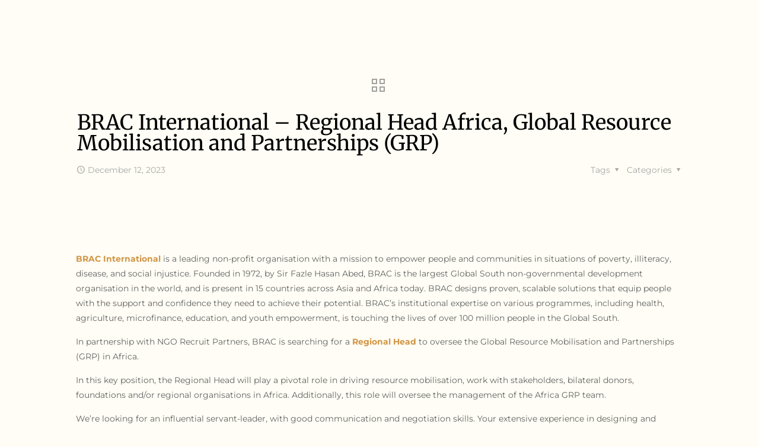

--- FILE ---
content_type: text/html; charset=UTF-8
request_url: https://ngorecruit.com/our-vacancies/brac-international-regional-head-africa-global-resource-mobilisation-and-partnerships-grp/
body_size: 95560
content:
<!DOCTYPE html>
<html lang="en-US" prefix="og: https://ogp.me/ns#">
<head>
	<meta charset="UTF-8">
	<meta name="viewport" content="width=device-width, initial-scale=1.0, viewport-fit=cover" />		
            <script data-no-defer="1" data-ezscrex="false" data-cfasync="false" data-pagespeed-no-defer data-cookieconsent="ignore">
                var ctPublicFunctions = {"_ajax_nonce":"df397ff209","_rest_nonce":"932bd05dca","_ajax_url":"\/wp-admin\/admin-ajax.php","_rest_url":"https:\/\/ngorecruit.com\/wp-json\/","data__cookies_type":"none","data__ajax_type":"admin_ajax","data__bot_detector_enabled":0,"data__frontend_data_log_enabled":1,"cookiePrefix":"","wprocket_detected":true,"host_url":"ngorecruit.com","text__ee_click_to_select":"Click to select the whole data","text__ee_original_email":"The complete one is","text__ee_got_it":"Got it","text__ee_blocked":"Blocked","text__ee_cannot_connect":"Cannot connect","text__ee_cannot_decode":"Can not decode email. Unknown reason","text__ee_email_decoder":"CleanTalk email decoder","text__ee_wait_for_decoding":"The magic is on the way!","text__ee_decoding_process":"Please wait a few seconds while we decode the contact data."}
            </script>
        
            <script data-no-defer="1" data-ezscrex="false" data-cfasync="false" data-pagespeed-no-defer data-cookieconsent="ignore">
                var ctPublic = {"_ajax_nonce":"df397ff209","settings__forms__check_internal":"0","settings__forms__check_external":"0","settings__forms__force_protection":0,"settings__forms__search_test":"1","settings__forms__wc_add_to_cart":"0","settings__data__bot_detector_enabled":0,"settings__sfw__anti_crawler":0,"blog_home":"https:\/\/ngorecruit.com\/","pixel__setting":"3","pixel__enabled":true,"pixel__url":"https:\/\/moderate8-v4.cleantalk.org\/pixel\/bf70127c50964de151094400a0f05c57.gif","data__email_check_before_post":"1","data__email_check_exist_post":0,"data__cookies_type":"none","data__key_is_ok":true,"data__visible_fields_required":true,"wl_brandname":"Anti-Spam by CleanTalk","wl_brandname_short":"CleanTalk","ct_checkjs_key":"b88b7edb5e2ca21ee617699f1b74ea4a5f2d68b2adb0d129c6a6e5c29a092e63","emailEncoderPassKey":"bcc39379ea7b3a1e3dcc73b1f72a5ac6","bot_detector_forms_excluded":"W10=","advancedCacheExists":true,"varnishCacheExists":false,"wc_ajax_add_to_cart":false}
            </script>
        <meta property="og:url" content="https://ngorecruit.com/our-vacancies/brac-international-regional-head-africa-global-resource-mobilisation-and-partnerships-grp/"/>
<meta property="og:type" content="article"/>
<meta property="og:title" content="BRAC International &#8211; Regional Head Africa, Global Resource Mobilisation and Partnerships (GRP)"/>
<meta property="og:description" content="BRAC International is a leading non-profit organisation with a mission to empower people and communities in situations of poverty, illiteracy, disease, and social injustice. Founded in […]"/>
<link rel="alternate" hreflang="en-US" href="https://ngorecruit.com/our-vacancies/brac-international-regional-head-africa-global-resource-mobilisation-and-partnerships-grp/"/>
<script async src="https://www.googletagmanager.com/gtag/js?id=UA-60705108-1"></script>
<script>
  window.dataLayer = window.dataLayer || [];
  function gtag(){dataLayer.push(arguments);}
  gtag('js', new Date());

  gtag('config', 'UA-60705108-1');
</script><meta name="format-detection" content="telephone=no">
<meta name="viewport" content="width=device-width, initial-scale=1, maximum-scale=1" />
<meta name="theme-color" content="#ffffff" media="(prefers-color-scheme: light)">
<meta name="theme-color" content="#ffffff" media="(prefers-color-scheme: dark)">

<!-- Search Engine Optimization by Rank Math PRO - https://rankmath.com/ -->
<title>BRAC International - Regional Head Africa, Global Resource Mobilisation and Partnerships (GRP) | NGO Recruit Partners</title>
<style id="wpr-usedcss">img:is([sizes=auto i],[sizes^="auto," i]){contain-intrinsic-size:3000px 1500px}div.pp_default .pp_bottom,div.pp_default .pp_bottom .pp_left,div.pp_default .pp_bottom .pp_middle,div.pp_default .pp_bottom .pp_right,div.pp_default .pp_top,div.pp_default .pp_top .pp_left,div.pp_default .pp_top .pp_middle,div.pp_default .pp_top .pp_right{height:13px}div.pp_default .pp_top .pp_left{background:var(--wpr-bg-270d1450-1b14-4d81-ad7e-da90ba6f482e) -78px -93px no-repeat}div.pp_default .pp_top .pp_middle{background:var(--wpr-bg-697d2c71-6f09-4cc3-a2ed-0a105ff5033c) top left repeat-x}div.pp_default .pp_top .pp_right{background:var(--wpr-bg-cbc32bcc-61e9-4b2a-b1a3-f1dc6603032d) -112px -93px no-repeat}div.pp_default .pp_content .ppt{color:#f8f8f8}div.pp_default .pp_content_container .pp_left{background:var(--wpr-bg-42fac920-ed33-4608-bcfa-0f5b0a0e211d) -7px 0 repeat-y;padding-left:13px}div.pp_default .pp_content_container .pp_right{background:var(--wpr-bg-31a60083-85ef-420d-828b-b58d97969ba4) top right repeat-y;padding-right:13px}div.pp_default .pp_next:hover{background:var(--wpr-bg-9f89ef78-9894-44a7-bd6b-87e0b9d0b16d) center right no-repeat;cursor:pointer}div.pp_default .pp_previous:hover{background:var(--wpr-bg-99e8ef67-f9b4-4602-92cf-15aa618ba0f5) center left no-repeat;cursor:pointer}div.pp_default .pp_expand{background:var(--wpr-bg-d76d5d79-6aa5-4ab4-ba7b-4c9f926c0746) 0 -29px no-repeat;cursor:pointer;width:28px;height:28px}div.pp_default .pp_expand:hover{background:var(--wpr-bg-37f8deab-3424-468c-8846-ab0851f00410) 0 -56px no-repeat;cursor:pointer}div.pp_default .pp_contract{background:var(--wpr-bg-39d4cbbe-09e9-44ef-a8ad-2771f102f08a) 0 -84px no-repeat;cursor:pointer;width:28px;height:28px}div.pp_default .pp_contract:hover{background:var(--wpr-bg-689bbe31-210e-409f-b8e8-5db008f1079e) 0 -113px no-repeat;cursor:pointer}div.pp_default .pp_close{width:30px;height:30px;background:var(--wpr-bg-059e775e-0802-4cec-bcfc-87ff22b7fe95) 2px 1px no-repeat;cursor:pointer}div.pp_default .pp_gallery ul li a{background:var(--wpr-bg-3a4de764-d0ba-4daf-8f79-1be1b31a5ce1) center center #f8f8f8;border:1px solid #aaa}div.pp_default .pp_social{margin-top:7px}div.pp_default .pp_gallery a.pp_arrow_next,div.pp_default .pp_gallery a.pp_arrow_previous{position:static;left:auto}div.pp_default .pp_nav .pp_pause,div.pp_default .pp_nav .pp_play{background:var(--wpr-bg-1b8d3643-3e10-494a-b6f9-f42ef5c38852) -51px 1px no-repeat;height:30px;width:30px}div.pp_default .pp_nav .pp_pause{background-position:-51px -29px}div.pp_default a.pp_arrow_next,div.pp_default a.pp_arrow_previous{background:var(--wpr-bg-52553329-26eb-41fa-8aff-050d3df1fc74) -31px -3px no-repeat;height:20px;width:20px;margin:4px 0 0}div.pp_default a.pp_arrow_next{left:52px;background-position:-82px -3px}div.pp_default .pp_content_container .pp_details{margin-top:5px}div.pp_default .pp_nav{clear:none;height:30px;width:110px;position:relative}div.pp_default .pp_nav .currentTextHolder{font-family:Georgia;font-style:italic;color:#999;font-size:11px;left:75px;line-height:25px;position:absolute;top:2px;margin:0;padding:0 0 0 10px}div.pp_default .pp_arrow_next:hover,div.pp_default .pp_arrow_previous:hover,div.pp_default .pp_close:hover,div.pp_default .pp_nav .pp_pause:hover,div.pp_default .pp_nav .pp_play:hover{opacity:.7}div.pp_default .pp_description{font-size:11px;font-weight:700;line-height:14px;margin:5px 50px 5px 0}div.pp_default .pp_bottom .pp_left{background:var(--wpr-bg-feaa2067-b563-4815-b63a-875b2afe8a46) -78px -127px no-repeat}div.pp_default .pp_bottom .pp_middle{background:var(--wpr-bg-f92929ad-06e0-4aa6-976f-df6c2535b147) bottom left repeat-x}div.pp_default .pp_bottom .pp_right{background:var(--wpr-bg-16fd306c-84f0-4dc4-8ef4-17695fd2a728) -112px -127px no-repeat}div.pp_default .pp_loaderIcon{background:var(--wpr-bg-ea4a1fe2-dd9f-4ea1-900d-b1b6365f839e) center center no-repeat}div.facebook .pp_top .pp_left{background:var(--wpr-bg-f120fc79-76b1-43b6-a822-cb598c322f7d) -88px -53px no-repeat}div.facebook .pp_top .pp_middle{background:var(--wpr-bg-483582c1-ec2f-44b9-b808-d015e479e333) top left repeat-x}div.facebook .pp_top .pp_right{background:var(--wpr-bg-be746a63-14d3-4759-94f2-f3482eabef25) -110px -53px no-repeat}div.facebook .pp_content_container .pp_left{background:var(--wpr-bg-7165771e-54f1-40f8-a625-600a49788610) top left repeat-y}div.facebook .pp_content_container .pp_right{background:var(--wpr-bg-5cebc6aa-75df-4aad-9864-3dbf9c8c9e1a) top right repeat-y}div.facebook .pp_expand{background:var(--wpr-bg-928fda03-27d2-4472-8ec0-30b312842e90) -31px -26px no-repeat;cursor:pointer}div.facebook .pp_expand:hover{background:var(--wpr-bg-93d02cb6-e3b6-4934-ac65-1e6c7755dd9a) -31px -47px no-repeat;cursor:pointer}div.facebook .pp_contract{background:var(--wpr-bg-74230e48-fcdc-4b8c-9ba4-58c590e404b1) 0 -26px no-repeat;cursor:pointer}div.facebook .pp_contract:hover{background:var(--wpr-bg-bc8a65a3-c8ba-49b4-b76c-84a50d55f691) 0 -47px no-repeat;cursor:pointer}div.facebook .pp_close{width:22px;height:22px;background:var(--wpr-bg-f59e239f-c715-49d5-8ba7-568904ddaad9) -1px -1px no-repeat;cursor:pointer}div.facebook .pp_description{margin:0 37px 0 0}div.facebook .pp_loaderIcon{background:var(--wpr-bg-90112f4b-94df-4e14-bf26-b03618824642) center center no-repeat}div.facebook .pp_arrow_previous{background:var(--wpr-bg-b98d14ff-f0e4-4222-bccc-9dd4e8ef1a50) 0 -71px no-repeat;height:22px;margin-top:0;width:22px}div.facebook .pp_arrow_previous.disabled{background-position:0 -96px;cursor:default}div.facebook .pp_arrow_next{background:var(--wpr-bg-44357f4e-05ae-4103-b74e-563567489c0b) -32px -71px no-repeat;height:22px;margin-top:0;width:22px}div.facebook .pp_arrow_next.disabled{background-position:-32px -96px;cursor:default}div.facebook .pp_nav{margin-top:0}div.facebook .pp_nav p{font-size:15px;padding:0 3px 0 4px}div.facebook .pp_nav .pp_play{background:var(--wpr-bg-a31d45b4-2eaf-4524-8309-9e3e9682acf9) -1px -123px no-repeat;height:22px;width:22px}div.facebook .pp_nav .pp_pause{background:var(--wpr-bg-6087a019-2179-4212-ac51-e41b8a66d1a8) -32px -123px no-repeat;height:22px;width:22px}div.facebook .pp_next:hover{background:var(--wpr-bg-e7f8da56-9849-4d1f-8a11-d2f8b42568b3) center right no-repeat;cursor:pointer}div.facebook .pp_previous:hover{background:var(--wpr-bg-1976074a-26a2-407b-a541-da6a3de638a4) center left no-repeat;cursor:pointer}div.facebook .pp_bottom .pp_left{background:var(--wpr-bg-a413b633-ba67-42c0-b261-3b31304a7fcf) -88px -80px no-repeat}div.facebook .pp_bottom .pp_middle{background:var(--wpr-bg-7c7e983c-f375-47d1-ad88-2529e2c8ad90) top left repeat-x}div.facebook .pp_bottom .pp_right{background:var(--wpr-bg-38a48ba4-4f51-4523-af30-9c484040d4ec) -110px -80px no-repeat}div.pp_pic_holder a:focus{outline:0}div.pp_overlay{background:#000;display:none;left:0;position:absolute;top:0;width:100%;z-index:9500}div.pp_pic_holder{display:none;position:absolute;width:100px;z-index:10000}.pp_content{height:40px;min-width:40px}* html .pp_content{width:40px}.pp_content_container{position:relative;text-align:left;width:100%}.pp_content_container .pp_left{padding-left:20px}.pp_content_container .pp_right{padding-right:20px}.pp_content_container .pp_details{float:left;margin:10px 0 2px}.pp_description{display:none;margin:0}.pp_social{float:left;margin:0}.pp_social .facebook{float:left;margin-left:5px;width:55px;overflow:hidden}.pp_social .twitter{float:left}.pp_nav{clear:right;float:left;margin:3px 10px 0 0}.pp_nav p{float:left;white-space:nowrap;margin:2px 4px}.pp_nav .pp_pause,.pp_nav .pp_play{float:left;margin-right:4px;text-indent:-10000px}a.pp_arrow_next,a.pp_arrow_previous{display:block;float:left;height:15px;margin-top:3px;overflow:hidden;text-indent:-10000px;width:14px}.pp_hoverContainer{position:absolute;top:0;width:100%;z-index:2000}.pp_gallery{display:none;left:50%;margin-top:-50px;position:absolute;z-index:10000}.pp_gallery div{float:left;overflow:hidden;position:relative}.pp_gallery ul{float:left;height:35px;position:relative;white-space:nowrap;margin:0 0 0 5px;padding:0}.pp_gallery ul a{border:1px solid rgba(0,0,0,.5);display:block;float:left;height:33px;overflow:hidden}.pp_gallery ul a img{border:0}.pp_gallery li{display:block;float:left;margin:0 5px 0 0;padding:0}.pp_gallery li.default a{background:var(--wpr-bg-69d3f44a-cd25-4acb-aa8e-3882056505f1) no-repeat;display:block;height:33px;width:50px}.pp_gallery .pp_arrow_next,.pp_gallery .pp_arrow_previous{margin-top:7px!important}a.pp_next{background:var(--wpr-bg-06966c97-310d-41b6-88e4-960a612505c5) 10000px 10000px no-repeat;display:block;float:right;height:100%;text-indent:-10000px;width:49%}a.pp_previous{background:var(--wpr-bg-f0b256fb-8b8d-49fe-ab6a-9925a82fe1e2) 10000px 10000px no-repeat;display:block;float:left;height:100%;text-indent:-10000px;width:49%}a.pp_contract,a.pp_expand{cursor:pointer;display:none;height:20px;position:absolute;right:30px;text-indent:-10000px;top:10px;width:20px;z-index:20000}a.pp_close{position:absolute;right:0;top:0;display:block;line-height:22px;text-indent:-10000px}.pp_loaderIcon{display:block;height:24px;left:50%;position:absolute;top:50%;width:24px;margin:-12px 0 0 -12px}#pp_full_res{line-height:1!important}#pp_full_res .pp_inline{text-align:left}#pp_full_res .pp_inline p{margin:0 0 15px}div.ppt{color:#fff;display:none;font-size:17px;z-index:9999;margin:0 0 5px 15px}div.pp_default .pp_content{background-color:#fff}div.facebook #pp_full_res .pp_inline,div.facebook .pp_content .ppt,div.pp_default #pp_full_res .pp_inline{color:#000}.pp_gallery li.selected a,.pp_gallery ul a:hover,div.pp_default .pp_gallery ul li a:hover,div.pp_default .pp_gallery ul li.selected a{border-color:#fff}div.facebook .pp_details,div.pp_default .pp_details{position:relative}div.facebook .pp_content{background:#fff}.pp_bottom,.pp_top{height:20px;position:relative}* html .pp_bottom,* html .pp_top{padding:0 20px}.pp_bottom .pp_left,.pp_top .pp_left{height:20px;left:0;position:absolute;width:20px}.pp_bottom .pp_middle,.pp_top .pp_middle{height:20px;left:20px;position:absolute;right:20px}* html .pp_bottom .pp_middle,* html .pp_top .pp_middle{left:0;position:static}.pp_bottom .pp_right,.pp_top .pp_right{height:20px;left:auto;position:absolute;right:0;top:0;width:20px}.pp_fade,.pp_gallery li.default a img{display:none}a.pp_close{z-index:100}@media only screen and (max-width:767px){.pp_pic_holder.pp_default{width:100%!important;left:0!important;overflow:hidden}div.pp_default .pp_content_container .pp_left{padding-left:0!important}div.pp_default .pp_content_container .pp_right{padding-right:0!important}.pp_content{width:100%!important;height:auto!important}.pp_fade{width:100%!important;height:100%!important}.pp_bottom,.pp_gallery,.pp_hoverContainer,.pp_top,a.pp_contract,a.pp_expand{display:none!important}#pp_full_res img{width:100%!important;height:auto!important}.pp_details{width:100%!important;padding-left:3%;padding-right:4%;padding-top:10px;padding-bottom:10px;background-color:#fff;margin-top:-2px!important}a.pp_close{right:7%!important;top:10px!important}}img.emoji{display:inline!important;border:none!important;box-shadow:none!important;height:1em!important;width:1em!important;margin:0 .07em!important;vertical-align:-.1em!important;background:0 0!important;padding:0!important}:where(.wp-block-button__link){border-radius:9999px;box-shadow:none;padding:calc(.667em + 2px) calc(1.333em + 2px);text-decoration:none}:root :where(.wp-block-button .wp-block-button__link.is-style-outline),:root :where(.wp-block-button.is-style-outline>.wp-block-button__link){border:2px solid;padding:.667em 1.333em}:root :where(.wp-block-button .wp-block-button__link.is-style-outline:not(.has-text-color)),:root :where(.wp-block-button.is-style-outline>.wp-block-button__link:not(.has-text-color)){color:currentColor}:root :where(.wp-block-button .wp-block-button__link.is-style-outline:not(.has-background)),:root :where(.wp-block-button.is-style-outline>.wp-block-button__link:not(.has-background)){background-color:initial;background-image:none}:where(.wp-block-calendar table:not(.has-background) th){background:#ddd}:where(.wp-block-columns){margin-bottom:1.75em}:where(.wp-block-columns.has-background){padding:1.25em 2.375em}:where(.wp-block-post-comments input[type=submit]){border:none}:where(.wp-block-cover-image:not(.has-text-color)),:where(.wp-block-cover:not(.has-text-color)){color:#fff}:where(.wp-block-cover-image.is-light:not(.has-text-color)),:where(.wp-block-cover.is-light:not(.has-text-color)){color:#000}:root :where(.wp-block-cover h1:not(.has-text-color)),:root :where(.wp-block-cover h2:not(.has-text-color)),:root :where(.wp-block-cover h3:not(.has-text-color)),:root :where(.wp-block-cover h4:not(.has-text-color)),:root :where(.wp-block-cover h5:not(.has-text-color)),:root :where(.wp-block-cover h6:not(.has-text-color)),:root :where(.wp-block-cover p:not(.has-text-color)){color:inherit}:where(.wp-block-file){margin-bottom:1.5em}:where(.wp-block-file__button){border-radius:2em;display:inline-block;padding:.5em 1em}:where(.wp-block-file__button):where(a):active,:where(.wp-block-file__button):where(a):focus,:where(.wp-block-file__button):where(a):hover,:where(.wp-block-file__button):where(a):visited{box-shadow:none;color:#fff;opacity:.85;text-decoration:none}:where(.wp-block-form-input__input){font-size:1em;margin-bottom:.5em;padding:0 .5em}:where(.wp-block-form-input__input)[type=date],:where(.wp-block-form-input__input)[type=datetime-local],:where(.wp-block-form-input__input)[type=datetime],:where(.wp-block-form-input__input)[type=email],:where(.wp-block-form-input__input)[type=month],:where(.wp-block-form-input__input)[type=number],:where(.wp-block-form-input__input)[type=password],:where(.wp-block-form-input__input)[type=search],:where(.wp-block-form-input__input)[type=tel],:where(.wp-block-form-input__input)[type=text],:where(.wp-block-form-input__input)[type=time],:where(.wp-block-form-input__input)[type=url],:where(.wp-block-form-input__input)[type=week]{border-style:solid;border-width:1px;line-height:2;min-height:2em}.wp-block-gallery:not(.has-nested-images){display:flex;flex-wrap:wrap;list-style-type:none;margin:0;padding:0}.wp-block-gallery:not(.has-nested-images) .blocks-gallery-item{display:flex;flex-direction:column;flex-grow:1;justify-content:center;margin:0 1em 1em 0;position:relative;width:calc(50% - 1em)}.wp-block-gallery:not(.has-nested-images) .blocks-gallery-item:nth-of-type(2n){margin-right:0}.wp-block-gallery:not(.has-nested-images) .blocks-gallery-item figure{align-items:flex-end;display:flex;height:100%;justify-content:flex-start;margin:0}.wp-block-gallery:not(.has-nested-images) .blocks-gallery-item img{display:block;height:auto;max-width:100%;width:auto}.wp-block-gallery:not(.has-nested-images) .blocks-gallery-item figcaption{background:linear-gradient(0deg,#000000b3,#0000004d 70%,#0000);bottom:0;box-sizing:border-box;color:#fff;font-size:.8em;margin:0;max-height:100%;overflow:auto;padding:3em .77em .7em;position:absolute;text-align:center;width:100%;z-index:2}.wp-block-gallery:not(.has-nested-images) .blocks-gallery-item figcaption img{display:inline}.wp-block-gallery:not(.has-nested-images) figcaption{flex-grow:1}.wp-block-gallery:not(.has-nested-images) .blocks-gallery-item:last-child{margin-right:0}.wp-block-gallery:not(.is-cropped) .blocks-gallery-item{align-self:flex-start}.wp-block-group{box-sizing:border-box}:where(.wp-block-group.wp-block-group-is-layout-constrained){position:relative}.wp-block-image>a,.wp-block-image>figure>a{display:inline-block}.wp-block-image img{box-sizing:border-box;height:auto;max-width:100%;vertical-align:bottom}@media not (prefers-reduced-motion){.wp-block-image img.hide{visibility:hidden}.wp-block-image img.show{animation:.4s show-content-image}}.wp-block-image[style*=border-radius] img,.wp-block-image[style*=border-radius]>a{border-radius:inherit}.wp-block-image :where(figcaption){margin-bottom:1em;margin-top:.5em}:root :where(.wp-block-image.is-style-rounded img,.wp-block-image .is-style-rounded img){border-radius:9999px}.wp-block-image figure{margin:0}@keyframes show-content-image{0%{visibility:hidden}99%{visibility:hidden}to{visibility:visible}}:where(.wp-block-latest-comments:not([style*=line-height] .wp-block-latest-comments__comment)){line-height:1.1}:where(.wp-block-latest-comments:not([style*=line-height] .wp-block-latest-comments__comment-excerpt p)){line-height:1.8}:root :where(.wp-block-latest-posts.is-grid){padding:0}:root :where(.wp-block-latest-posts.wp-block-latest-posts__list){padding-left:0}ul{box-sizing:border-box}:root :where(.wp-block-list.has-background){padding:1.25em 2.375em}:where(.wp-block-navigation.has-background .wp-block-navigation-item a:not(.wp-element-button)),:where(.wp-block-navigation.has-background .wp-block-navigation-submenu a:not(.wp-element-button)){padding:.5em 1em}:where(.wp-block-navigation .wp-block-navigation__submenu-container .wp-block-navigation-item a:not(.wp-element-button)),:where(.wp-block-navigation .wp-block-navigation__submenu-container .wp-block-navigation-submenu a:not(.wp-element-button)),:where(.wp-block-navigation .wp-block-navigation__submenu-container .wp-block-navigation-submenu button.wp-block-navigation-item__content),:where(.wp-block-navigation .wp-block-navigation__submenu-container .wp-block-pages-list__item button.wp-block-navigation-item__content){padding:.5em 1em}:root :where(p.has-background){padding:1.25em 2.375em}:where(p.has-text-color:not(.has-link-color)) a{color:inherit}:where(.wp-block-post-comments-form input:not([type=submit])),:where(.wp-block-post-comments-form textarea){border:1px solid #949494;font-family:inherit;font-size:1em}:where(.wp-block-post-comments-form input:where(:not([type=submit]):not([type=checkbox]))),:where(.wp-block-post-comments-form textarea){padding:calc(.667em + 2px)}:where(.wp-block-post-excerpt){box-sizing:border-box;margin-bottom:var(--wp--style--block-gap);margin-top:var(--wp--style--block-gap)}:where(.wp-block-preformatted.has-background){padding:1.25em 2.375em}:where(.wp-block-search__button){border:1px solid #ccc;padding:6px 10px}:where(.wp-block-search__input){appearance:none;border:1px solid #949494;flex-grow:1;font-family:inherit;font-size:inherit;font-style:inherit;font-weight:inherit;letter-spacing:inherit;line-height:inherit;margin-left:0;margin-right:0;min-width:3rem;padding:8px;text-decoration:unset!important;text-transform:inherit}:where(.wp-block-search__button-inside .wp-block-search__inside-wrapper){background-color:#fff;border:1px solid #949494;box-sizing:border-box;padding:4px}:where(.wp-block-search__button-inside .wp-block-search__inside-wrapper) .wp-block-search__input{border:none;border-radius:0;padding:0 4px}:where(.wp-block-search__button-inside .wp-block-search__inside-wrapper) .wp-block-search__input:focus{outline:0}:where(.wp-block-search__button-inside .wp-block-search__inside-wrapper) :where(.wp-block-search__button){padding:4px 8px}:root :where(.wp-block-separator.is-style-dots){height:auto;line-height:1;text-align:center}:root :where(.wp-block-separator.is-style-dots):before{color:currentColor;content:"···";font-family:serif;font-size:1.5em;letter-spacing:2em;padding-left:2em}:root :where(.wp-block-site-logo.is-style-rounded){border-radius:9999px}:where(.wp-block-social-links:not(.is-style-logos-only)) .wp-social-link{background-color:#f0f0f0;color:#444}:where(.wp-block-social-links:not(.is-style-logos-only)) .wp-social-link-amazon{background-color:#f90;color:#fff}:where(.wp-block-social-links:not(.is-style-logos-only)) .wp-social-link-bandcamp{background-color:#1ea0c3;color:#fff}:where(.wp-block-social-links:not(.is-style-logos-only)) .wp-social-link-behance{background-color:#0757fe;color:#fff}:where(.wp-block-social-links:not(.is-style-logos-only)) .wp-social-link-bluesky{background-color:#0a7aff;color:#fff}:where(.wp-block-social-links:not(.is-style-logos-only)) .wp-social-link-codepen{background-color:#1e1f26;color:#fff}:where(.wp-block-social-links:not(.is-style-logos-only)) .wp-social-link-deviantart{background-color:#02e49b;color:#fff}:where(.wp-block-social-links:not(.is-style-logos-only)) .wp-social-link-discord{background-color:#5865f2;color:#fff}:where(.wp-block-social-links:not(.is-style-logos-only)) .wp-social-link-dribbble{background-color:#e94c89;color:#fff}:where(.wp-block-social-links:not(.is-style-logos-only)) .wp-social-link-dropbox{background-color:#4280ff;color:#fff}:where(.wp-block-social-links:not(.is-style-logos-only)) .wp-social-link-etsy{background-color:#f45800;color:#fff}:where(.wp-block-social-links:not(.is-style-logos-only)) .wp-social-link-facebook{background-color:#0866ff;color:#fff}:where(.wp-block-social-links:not(.is-style-logos-only)) .wp-social-link-fivehundredpx{background-color:#000;color:#fff}:where(.wp-block-social-links:not(.is-style-logos-only)) .wp-social-link-flickr{background-color:#0461dd;color:#fff}:where(.wp-block-social-links:not(.is-style-logos-only)) .wp-social-link-foursquare{background-color:#e65678;color:#fff}:where(.wp-block-social-links:not(.is-style-logos-only)) .wp-social-link-github{background-color:#24292d;color:#fff}:where(.wp-block-social-links:not(.is-style-logos-only)) .wp-social-link-goodreads{background-color:#eceadd;color:#382110}:where(.wp-block-social-links:not(.is-style-logos-only)) .wp-social-link-google{background-color:#ea4434;color:#fff}:where(.wp-block-social-links:not(.is-style-logos-only)) .wp-social-link-gravatar{background-color:#1d4fc4;color:#fff}:where(.wp-block-social-links:not(.is-style-logos-only)) .wp-social-link-instagram{background-color:#f00075;color:#fff}:where(.wp-block-social-links:not(.is-style-logos-only)) .wp-social-link-lastfm{background-color:#e21b24;color:#fff}:where(.wp-block-social-links:not(.is-style-logos-only)) .wp-social-link-linkedin{background-color:#0d66c2;color:#fff}:where(.wp-block-social-links:not(.is-style-logos-only)) .wp-social-link-mastodon{background-color:#3288d4;color:#fff}:where(.wp-block-social-links:not(.is-style-logos-only)) .wp-social-link-medium{background-color:#000;color:#fff}:where(.wp-block-social-links:not(.is-style-logos-only)) .wp-social-link-meetup{background-color:#f6405f;color:#fff}:where(.wp-block-social-links:not(.is-style-logos-only)) .wp-social-link-patreon{background-color:#000;color:#fff}:where(.wp-block-social-links:not(.is-style-logos-only)) .wp-social-link-pinterest{background-color:#e60122;color:#fff}:where(.wp-block-social-links:not(.is-style-logos-only)) .wp-social-link-pocket{background-color:#ef4155;color:#fff}:where(.wp-block-social-links:not(.is-style-logos-only)) .wp-social-link-reddit{background-color:#ff4500;color:#fff}:where(.wp-block-social-links:not(.is-style-logos-only)) .wp-social-link-skype{background-color:#0478d7;color:#fff}:where(.wp-block-social-links:not(.is-style-logos-only)) .wp-social-link-snapchat{background-color:#fefc00;color:#fff;stroke:#000}:where(.wp-block-social-links:not(.is-style-logos-only)) .wp-social-link-soundcloud{background-color:#ff5600;color:#fff}:where(.wp-block-social-links:not(.is-style-logos-only)) .wp-social-link-spotify{background-color:#1bd760;color:#fff}:where(.wp-block-social-links:not(.is-style-logos-only)) .wp-social-link-telegram{background-color:#2aabee;color:#fff}:where(.wp-block-social-links:not(.is-style-logos-only)) .wp-social-link-threads{background-color:#000;color:#fff}:where(.wp-block-social-links:not(.is-style-logos-only)) .wp-social-link-tiktok{background-color:#000;color:#fff}:where(.wp-block-social-links:not(.is-style-logos-only)) .wp-social-link-tumblr{background-color:#011835;color:#fff}:where(.wp-block-social-links:not(.is-style-logos-only)) .wp-social-link-twitch{background-color:#6440a4;color:#fff}:where(.wp-block-social-links:not(.is-style-logos-only)) .wp-social-link-twitter{background-color:#1da1f2;color:#fff}:where(.wp-block-social-links:not(.is-style-logos-only)) .wp-social-link-vimeo{background-color:#1eb7ea;color:#fff}:where(.wp-block-social-links:not(.is-style-logos-only)) .wp-social-link-vk{background-color:#4680c2;color:#fff}:where(.wp-block-social-links:not(.is-style-logos-only)) .wp-social-link-wordpress{background-color:#3499cd;color:#fff}:where(.wp-block-social-links:not(.is-style-logos-only)) .wp-social-link-whatsapp{background-color:#25d366;color:#fff}:where(.wp-block-social-links:not(.is-style-logos-only)) .wp-social-link-x{background-color:#000;color:#fff}:where(.wp-block-social-links:not(.is-style-logos-only)) .wp-social-link-yelp{background-color:#d32422;color:#fff}:where(.wp-block-social-links:not(.is-style-logos-only)) .wp-social-link-youtube{background-color:red;color:#fff}:where(.wp-block-social-links.is-style-logos-only) .wp-social-link{background:0 0}:where(.wp-block-social-links.is-style-logos-only) .wp-social-link svg{height:1.25em;width:1.25em}:where(.wp-block-social-links.is-style-logos-only) .wp-social-link-amazon{color:#f90}:where(.wp-block-social-links.is-style-logos-only) .wp-social-link-bandcamp{color:#1ea0c3}:where(.wp-block-social-links.is-style-logos-only) .wp-social-link-behance{color:#0757fe}:where(.wp-block-social-links.is-style-logos-only) .wp-social-link-bluesky{color:#0a7aff}:where(.wp-block-social-links.is-style-logos-only) .wp-social-link-codepen{color:#1e1f26}:where(.wp-block-social-links.is-style-logos-only) .wp-social-link-deviantart{color:#02e49b}:where(.wp-block-social-links.is-style-logos-only) .wp-social-link-discord{color:#5865f2}:where(.wp-block-social-links.is-style-logos-only) .wp-social-link-dribbble{color:#e94c89}:where(.wp-block-social-links.is-style-logos-only) .wp-social-link-dropbox{color:#4280ff}:where(.wp-block-social-links.is-style-logos-only) .wp-social-link-etsy{color:#f45800}:where(.wp-block-social-links.is-style-logos-only) .wp-social-link-facebook{color:#0866ff}:where(.wp-block-social-links.is-style-logos-only) .wp-social-link-fivehundredpx{color:#000}:where(.wp-block-social-links.is-style-logos-only) .wp-social-link-flickr{color:#0461dd}:where(.wp-block-social-links.is-style-logos-only) .wp-social-link-foursquare{color:#e65678}:where(.wp-block-social-links.is-style-logos-only) .wp-social-link-github{color:#24292d}:where(.wp-block-social-links.is-style-logos-only) .wp-social-link-goodreads{color:#382110}:where(.wp-block-social-links.is-style-logos-only) .wp-social-link-google{color:#ea4434}:where(.wp-block-social-links.is-style-logos-only) .wp-social-link-gravatar{color:#1d4fc4}:where(.wp-block-social-links.is-style-logos-only) .wp-social-link-instagram{color:#f00075}:where(.wp-block-social-links.is-style-logos-only) .wp-social-link-lastfm{color:#e21b24}:where(.wp-block-social-links.is-style-logos-only) .wp-social-link-linkedin{color:#0d66c2}:where(.wp-block-social-links.is-style-logos-only) .wp-social-link-mastodon{color:#3288d4}:where(.wp-block-social-links.is-style-logos-only) .wp-social-link-medium{color:#000}:where(.wp-block-social-links.is-style-logos-only) .wp-social-link-meetup{color:#f6405f}:where(.wp-block-social-links.is-style-logos-only) .wp-social-link-patreon{color:#000}:where(.wp-block-social-links.is-style-logos-only) .wp-social-link-pinterest{color:#e60122}:where(.wp-block-social-links.is-style-logos-only) .wp-social-link-pocket{color:#ef4155}:where(.wp-block-social-links.is-style-logos-only) .wp-social-link-reddit{color:#ff4500}:where(.wp-block-social-links.is-style-logos-only) .wp-social-link-skype{color:#0478d7}:where(.wp-block-social-links.is-style-logos-only) .wp-social-link-snapchat{color:#fff;stroke:#000}:where(.wp-block-social-links.is-style-logos-only) .wp-social-link-soundcloud{color:#ff5600}:where(.wp-block-social-links.is-style-logos-only) .wp-social-link-spotify{color:#1bd760}:where(.wp-block-social-links.is-style-logos-only) .wp-social-link-telegram{color:#2aabee}:where(.wp-block-social-links.is-style-logos-only) .wp-social-link-threads{color:#000}:where(.wp-block-social-links.is-style-logos-only) .wp-social-link-tiktok{color:#000}:where(.wp-block-social-links.is-style-logos-only) .wp-social-link-tumblr{color:#011835}:where(.wp-block-social-links.is-style-logos-only) .wp-social-link-twitch{color:#6440a4}:where(.wp-block-social-links.is-style-logos-only) .wp-social-link-twitter{color:#1da1f2}:where(.wp-block-social-links.is-style-logos-only) .wp-social-link-vimeo{color:#1eb7ea}:where(.wp-block-social-links.is-style-logos-only) .wp-social-link-vk{color:#4680c2}:where(.wp-block-social-links.is-style-logos-only) .wp-social-link-whatsapp{color:#25d366}:where(.wp-block-social-links.is-style-logos-only) .wp-social-link-wordpress{color:#3499cd}:where(.wp-block-social-links.is-style-logos-only) .wp-social-link-x{color:#000}:where(.wp-block-social-links.is-style-logos-only) .wp-social-link-yelp{color:#d32422}:where(.wp-block-social-links.is-style-logos-only) .wp-social-link-youtube{color:red}:root :where(.wp-block-social-links .wp-social-link a){padding:.25em}:root :where(.wp-block-social-links.is-style-logos-only .wp-social-link a){padding:0}:root :where(.wp-block-social-links.is-style-pill-shape .wp-social-link a){padding-left:.6666666667em;padding-right:.6666666667em}:root :where(.wp-block-tag-cloud.is-style-outline){display:flex;flex-wrap:wrap;gap:1ch}:root :where(.wp-block-tag-cloud.is-style-outline a){border:1px solid;font-size:unset!important;margin-right:0;padding:1ch 2ch;text-decoration:none!important}:root :where(.wp-block-table-of-contents){box-sizing:border-box}:where(.wp-block-term-description){box-sizing:border-box;margin-bottom:var(--wp--style--block-gap);margin-top:var(--wp--style--block-gap)}:where(pre.wp-block-verse){font-family:inherit}:root{--wp-block-synced-color:#7a00df;--wp-block-synced-color--rgb:122,0,223;--wp-bound-block-color:var(--wp-block-synced-color);--wp-editor-canvas-background:#ddd;--wp-admin-theme-color:#007cba;--wp-admin-theme-color--rgb:0,124,186;--wp-admin-theme-color-darker-10:#006ba1;--wp-admin-theme-color-darker-10--rgb:0,107,160.5;--wp-admin-theme-color-darker-20:#005a87;--wp-admin-theme-color-darker-20--rgb:0,90,135;--wp-admin-border-width-focus:2px}@media (min-resolution:192dpi){:root{--wp-admin-border-width-focus:1.5px}}:root{--wp--preset--font-size--normal:16px;--wp--preset--font-size--huge:42px}.screen-reader-text{border:0;clip-path:inset(50%);height:1px;margin:-1px;overflow:hidden;padding:0;position:absolute;width:1px;word-wrap:normal!important}html :where(.has-border-color){border-style:solid}html :where([style*=border-top-color]){border-top-style:solid}html :where([style*=border-right-color]){border-right-style:solid}html :where([style*=border-bottom-color]){border-bottom-style:solid}html :where([style*=border-left-color]){border-left-style:solid}html :where([style*=border-width]){border-style:solid}html :where([style*=border-top-width]){border-top-style:solid}html :where([style*=border-right-width]){border-right-style:solid}html :where([style*=border-bottom-width]){border-bottom-style:solid}html :where([style*=border-left-width]){border-left-style:solid}html :where(img[class*=wp-image-]){height:auto;max-width:100%}:where(figure){margin:0 0 1em}html :where(.is-position-sticky){--wp-admin--admin-bar--position-offset:var(--wp-admin--admin-bar--height,0px)}@media screen and (max-width:600px){html :where(.is-position-sticky){--wp-admin--admin-bar--position-offset:0px}}:root{--wp--preset--aspect-ratio--square:1;--wp--preset--aspect-ratio--4-3:4/3;--wp--preset--aspect-ratio--3-4:3/4;--wp--preset--aspect-ratio--3-2:3/2;--wp--preset--aspect-ratio--2-3:2/3;--wp--preset--aspect-ratio--16-9:16/9;--wp--preset--aspect-ratio--9-16:9/16;--wp--preset--color--black:#000000;--wp--preset--color--cyan-bluish-gray:#abb8c3;--wp--preset--color--white:#ffffff;--wp--preset--color--pale-pink:#f78da7;--wp--preset--color--vivid-red:#cf2e2e;--wp--preset--color--luminous-vivid-orange:#ff6900;--wp--preset--color--luminous-vivid-amber:#fcb900;--wp--preset--color--light-green-cyan:#7bdcb5;--wp--preset--color--vivid-green-cyan:#00d084;--wp--preset--color--pale-cyan-blue:#8ed1fc;--wp--preset--color--vivid-cyan-blue:#0693e3;--wp--preset--color--vivid-purple:#9b51e0;--wp--preset--gradient--vivid-cyan-blue-to-vivid-purple:linear-gradient(135deg,rgb(6, 147, 227) 0%,rgb(155, 81, 224) 100%);--wp--preset--gradient--light-green-cyan-to-vivid-green-cyan:linear-gradient(135deg,rgb(122, 220, 180) 0%,rgb(0, 208, 130) 100%);--wp--preset--gradient--luminous-vivid-amber-to-luminous-vivid-orange:linear-gradient(135deg,rgb(252, 185, 0) 0%,rgb(255, 105, 0) 100%);--wp--preset--gradient--luminous-vivid-orange-to-vivid-red:linear-gradient(135deg,rgb(255, 105, 0) 0%,rgb(207, 46, 46) 100%);--wp--preset--gradient--very-light-gray-to-cyan-bluish-gray:linear-gradient(135deg,rgb(238, 238, 238) 0%,rgb(169, 184, 195) 100%);--wp--preset--gradient--cool-to-warm-spectrum:linear-gradient(135deg,rgb(74, 234, 220) 0%,rgb(151, 120, 209) 20%,rgb(207, 42, 186) 40%,rgb(238, 44, 130) 60%,rgb(251, 105, 98) 80%,rgb(254, 248, 76) 100%);--wp--preset--gradient--blush-light-purple:linear-gradient(135deg,rgb(255, 206, 236) 0%,rgb(152, 150, 240) 100%);--wp--preset--gradient--blush-bordeaux:linear-gradient(135deg,rgb(254, 205, 165) 0%,rgb(254, 45, 45) 50%,rgb(107, 0, 62) 100%);--wp--preset--gradient--luminous-dusk:linear-gradient(135deg,rgb(255, 203, 112) 0%,rgb(199, 81, 192) 50%,rgb(65, 88, 208) 100%);--wp--preset--gradient--pale-ocean:linear-gradient(135deg,rgb(255, 245, 203) 0%,rgb(182, 227, 212) 50%,rgb(51, 167, 181) 100%);--wp--preset--gradient--electric-grass:linear-gradient(135deg,rgb(202, 248, 128) 0%,rgb(113, 206, 126) 100%);--wp--preset--gradient--midnight:linear-gradient(135deg,rgb(2, 3, 129) 0%,rgb(40, 116, 252) 100%);--wp--preset--font-size--small:13px;--wp--preset--font-size--medium:20px;--wp--preset--font-size--large:36px;--wp--preset--font-size--x-large:42px;--wp--preset--spacing--20:0.44rem;--wp--preset--spacing--30:0.67rem;--wp--preset--spacing--40:1rem;--wp--preset--spacing--50:1.5rem;--wp--preset--spacing--60:2.25rem;--wp--preset--spacing--70:3.38rem;--wp--preset--spacing--80:5.06rem;--wp--preset--shadow--natural:6px 6px 9px rgba(0, 0, 0, .2);--wp--preset--shadow--deep:12px 12px 50px rgba(0, 0, 0, .4);--wp--preset--shadow--sharp:6px 6px 0px rgba(0, 0, 0, .2);--wp--preset--shadow--outlined:6px 6px 0px -3px rgb(255, 255, 255),6px 6px rgb(0, 0, 0);--wp--preset--shadow--crisp:6px 6px 0px rgb(0, 0, 0)}:where(.is-layout-flex){gap:.5em}:where(.is-layout-grid){gap:.5em}:where(.wp-block-post-template.is-layout-flex){gap:1.25em}:where(.wp-block-post-template.is-layout-grid){gap:1.25em}:where(.wp-block-term-template.is-layout-flex){gap:1.25em}:where(.wp-block-term-template.is-layout-grid){gap:1.25em}:where(.wp-block-columns.is-layout-flex){gap:2em}:where(.wp-block-columns.is-layout-grid){gap:2em}:root :where(.wp-block-pullquote){font-size:1.5em;line-height:1.6}input[class*=apbct].apbct_special_field{display:none!important}.apbct-tooltip{border-radius:5px;background:#d3d3d3}.apbct-tooltip{display:none;position:inherit;margin-top:5px;left:5px;opacity:.9}.apbct-popup-fade:before{content:'';background:#000;position:fixed;left:0;top:0;width:100%;height:100%;opacity:.7;z-index:9999}.apbct-popup{position:fixed;top:20%;left:50%;padding:20px;width:360px;margin-left:-200px;background:#fff;border:1px solid;border-radius:4px;z-index:99999;opacity:1}.apbct-check_email_exist-bad_email,.apbct-check_email_exist-good_email,.apbct-check_email_exist-load{z-index:9999!important;transition:none!important;background-size:contain;background-repeat:no-repeat!important;background-position-x:right;background-position-y:center;cursor:pointer!important}.apbct-check_email_exist-load{background-size:contain;background-image:var(--wpr-bg-df3c713d-6695-4dbd-9c54-b62fab53a76b)!important}.apbct-check_email_exist-block{position:fixed!important;display:block!important}.apbct-check_email_exist-good_email{background-image:var(--wpr-bg-4aaf18db-916e-49b3-934d-3c7a63432174)!important}.apbct-check_email_exist-bad_email{background-image:var(--wpr-bg-14c3ce01-677a-4e97-9541-6c09900d3fe6)!important}.apbct-check_email_exist-popup_description{display:none;position:fixed!important;padding:2px!important;border:1px solid #e5e8ed!important;border-radius:16px 16px 0!important;background:#fff!important;background-position-x:right!important;font-size:14px!important;text-align:center!important;transition:all 1s ease-out!important}@media screen and (max-width:782px){.apbct-check_email_exist-popup_description{width:100%!important}}.apbct_dog_one,.apbct_dog_three,.apbct_dog_two{animation-duration:1.5s;animation-iteration-count:infinite;animation-name:apbct_dog}.apbct-email-encoder-popup{width:30vw;min-width:400px;font-size:16px}.apbct-email-encoder--popup-header{font-size:16px;color:#333}.apbct-email-encoder-elements_center{display:flex;flex-direction:column;justify-content:center;align-items:center;font-size:16px!important;color:#000!important}.top-margin-long{margin-top:5px}.apbct-tooltip{display:none}.apbct-email-encoder-select-whole-email{-webkit-user-select:all;user-select:all}.apbct-email-encoder-got-it-button{all:unset;margin-top:10px;padding:5px 10px;border-radius:5px;background-color:#333;color:#fff;cursor:pointer;transition:background-color .3s}.apbct-ee-animation-wrapper{display:flex;height:60px;justify-content:center;font-size:16px;align-items:center}.apbct_dog{margin:0 5px;color:transparent;text-shadow:0 0 2px #aaa}.apbct_dog_one{animation-delay:0s}.apbct_dog_two{animation-delay:.5s}.apbct_dog_three{animation-delay:1s}@keyframes apbct_dog{0%,100%,75%{scale:100%;color:transparent;text-shadow:0 0 2px #aaa}25%{scale:200%;color:unset;text-shadow:unset}}@media screen and (max-width:782px){.apbct-email-encoder-popup{width:20vw;min-width:200px;font-size:16px;top:20%;left:75%}.apbct-email-encoder-elements_center{flex-direction:column!important;text-align:center}}a,address,article,audio,body,canvas,center,code,details,div,em,embed,fieldset,figcaption,figure,footer,form,h1,h2,h3,header,html,i,iframe,img,label,legend,li,menu,nav,object,p,s,section,span,strong,table,tbody,td,time,tr,ul,video{margin:0;padding:0;border:0;font-size:100%;font:inherit;vertical-align:baseline}article,details,figcaption,figure,footer,header,menu,nav,section{display:block}body{line-height:1}table{border-collapse:collapse;border-spacing:0}body{--mfn-column-gap-top:0;--mfn-column-gap-bottom:40px;--mfn-column-gap-left:12px;--mfn-column-gap-right:12px;--mfn-article-box-decoration:#0089F7;--mfn-before-after-slider:#fff;--mfn-before-after-label:rgba(0, 0, 0, .25);--mfn-before-after-label-color:#fff;--mfn-blog-slider-date-bg:#f8f8f8;--mfn-blog-date-bg:#f8f8f8;--mfn-slider-arrow-size:40px;--mfn-contactbox-line:rgba(255, 255, 255, .2);--mfn-infobox-line:rgba(255, 255, 255, .2);--mfn-faq-line:rgba(0, 0, 0, .1);--mfn-clients-tiles:rgba(0, 0, 0, .08);--mfn-clients-tiles-hover:#0089F7;--mfn-offer-thumbs-nav:#0089F7;--mfn-timeline-date-bg:#f8f8f8;--mfn-sliding-box-bg:#0089F7;--mfn-tabs-border-width:1px;--mfn-tabs-border-color:rgba(0, 0, 0, .08);--mfn-shape-divider:#000;--mfn-icon-box-icon:#0089F7;--mfn-popup-tmpl-offset:30px;--mfn-exitbutton-font-size:16px;--mfn-exitbutton-size:30px;--mfn-exitbutton-item-size:16px;--mfn-exitbutton-offset-horizontal:0px;--mfn-wpml-arrow-size:10px;--mfn-sidemenu-always-visible-offset:400px;--mfn-button-font-family:inherit;--mfn-button-font-size:inherit;--mfn-button-font-weight:inherit;--mfn-button-font-style:inherit;--mfn-button-letter-spacing:inherit;--mfn-button-gap:10px;--mfn-button-padding:10px 20px;--mfn-button-border-width:0px;--mfn-button-border-style:solid;--mfn-button-border-radius:3px;--mfn-button-transition:0.2s;--mfn-button-color:#626262;--mfn-button-color-hover:#626262;--mfn-button-icon-color:#626262;--mfn-button-icon-color-hover:#626262;--mfn-button-bg:#dbdddf;--mfn-button-bg-hover:#d3d3d3;--mfn-button-bg-image:unset;--mfn-button-bg-image-hover:unset;--mfn-button-border-color:transparent;--mfn-button-border-color-hover:transparent;--mfn-button-box-shadow:unset;--mfn-button-theme-color:#fff;--mfn-button-theme-color-hover:#fff;--mfn-button-theme-icon-color:#0095eb;--mfn-button-theme-icon-color-hover:#007cc3;--mfn-button-theme-bg:#0095eb;--mfn-button-theme-bg-hover:#007cc3;--mfn-button-theme-bg-image:unset;--mfn-button-theme-bg-image-hover:unset;--mfn-button-theme-border-color:transparent;--mfn-button-theme-border-color-hover:transparent;--mfn-button-theme-box-shadow:unset;--mfn-button-shop-color:#fff;--mfn-button-shop-color-hover:#fff;--mfn-button-shop-icon-color:#0095eb;--mfn-button-shop-icon-color-hover:#007cc3;--mfn-button-shop-bg:#161922;--mfn-button-shop-bg-hover:#030304;--mfn-button-shop-bg-image:unset;--mfn-button-shop-bg-image-hover:unset;--mfn-button-shop-border-color:transparent;--mfn-button-shop-border-color-hover:transparent;--mfn-button-shop-box-shadow:unset;--mfn-button-action-color:#626262;--mfn-button-action-color-hover:#626262;--mfn-button-action-icon-color:#626262;--mfn-button-action-icon-color-hover:#626262;--mfn-button-action-bg:#dbdddf;--mfn-button-action-bg-hover:#d3d3d3;--mfn-button-action-bg-image:unset;--mfn-button-action-bg-image-hover:unset;--mfn-button-action-border-color:transparent;--mfn-button-action-border-color-hover:transparent;--mfn-button-action-box-shadow:unset}body.style-simple{--mfn-contactbox-line:rgba(255, 255, 255, .1);--mfn-infobox-line:rgba(255, 255, 255, .1)}img:not([src$=".svg"]){max-width:100%;height:auto}html{height:100%}body{-webkit-font-smoothing:antialiased;-webkit-text-size-adjust:100%}*,::after,::before{box-sizing:inherit;-webkit-font-smoothing:antialiased}h1,h2,h3{margin-bottom:15px}h1 a,h2 a,h3 a{font-weight:inherit}h1 a:hover,h2 a:hover,h3 a:hover{text-decoration:none}p{margin:0 0 15px}em,i{font-style:italic}strong{font-weight:700}code{font-family:Consolas,monospace!important;border:1px solid #e8e8e8;background:#fff;border-radius:3px}code{padding:2px 4px;white-space:nowrap;margin:0 2px;color:#2991d6}code p{margin-bottom:0!important}a,a:focus,a:visited{text-decoration:none;outline:0}a:hover{text-decoration:underline}p a,p a:visited{line-height:inherit}.content_wrapper img,img.scale-with-grid{max-width:100%;height:auto}iframe{max-width:100%}button::-moz-focus-inner,input::-moz-focus-inner{border:0;padding:0}.button,button,input[type=button],input[type=reset],input[type=submit]{display:inline-flex;align-items:center;justify-content:center;gap:var(--mfn-button-gap);position:relative;box-sizing:border-box;font-family:var(--mfn-button-font-family);font-size:var(--mfn-button-font-size);font-weight:var(--mfn-button-font-weight);font-style:var(--mfn-button-font-style);letter-spacing:var(--mfn-button-letter-spacing);line-height:1.2;padding:var(--mfn-button-padding);border-width:var(--mfn-button-border-width);border-style:var(--mfn-button-border-style);border-radius:var(--mfn-button-border-radius);outline:unset;text-decoration:none;cursor:pointer;overflow:hidden;transition:color var(--mfn-button-transition) ease-in-out,background-color var(--mfn-button-transition) ease-in-out,border-color var(--mfn-button-transition) ease-in-out}.button:hover,.button[aria-expanded=true],button:hover,button[aria-expanded=true],input[type=button]:hover,input[type=button][aria-expanded=true],input[type=reset]:hover,input[type=reset][aria-expanded=true],input[type=submit]:hover,input[type=submit][aria-expanded=true]{text-decoration:none}.button.disabled,.button:disabled,.button[aria-disabled=true],button.disabled,button:disabled,button[aria-disabled=true],input[type=button].disabled,input[type=button]:disabled,input[type=button][aria-disabled=true],input[type=reset].disabled,input[type=reset]:disabled,input[type=reset][aria-disabled=true],input[type=submit].disabled,input[type=submit]:disabled,input[type=submit][aria-disabled=true]{cursor:not-allowed;opacity:.3}.button.loading,button.loading,input[type=button].loading,input[type=reset].loading,input[type=submit].loading{color:transparent!important;transition-duration:unset}.button.loading::after,button.loading::after,input[type=button].loading::after,input[type=reset].loading::after,input[type=submit].loading::after{content:"";display:inline-block;position:absolute;left:50%;top:50%;margin:-8px 0 0 -8px;border-top:2px solid transparent!important;border-radius:50%;width:16px;height:16px;animation:1s linear infinite loading-spin}.button.loading:after,button.loading:after{border:2px solid rgba(0,0,0,.6)}@keyframes loading-spin{0%{transform:rotate(0)}100%{transform:rotate(360deg)}}.button i,button i,input[type=button] i,input[type=reset] i,input[type=submit] i{transition:all var(--mfn-button-transition) ease-in-out}.button,.widget a.button,button,input[type=button],input[type=reset]{background-color:var(--mfn-button-bg);background-image:var(--mfn-button-bg-image);border-color:var(--mfn-button-border-color);color:var(--mfn-button-color);box-shadow:var(--mfn-button-box-shadow)}.button i,.widget a.button i,button i,input[type=button] i,input[type=reset] i{color:var(--mfn-button-icon-color)}.button.loading:after,button.loading:after{border-color:var(--mfn-button-color)}.button:hover,.widget a.button:hover,button:hover,input[type=button]:hover,input[type=reset]:hover{background-color:var(--mfn-button-bg-hover);background-image:var(--mfn-button-bg-image-hover);border-color:var(--mfn-button-border-color-hover);color:var(--mfn-button-color-hover)}.button:hover i,.widget a.button:hover i,button:hover i,input[type=button]:hover i,input[type=reset]:hover i{color:var(--mfn-button-icon-color-hover)}.button.loading:hover:after,button.loading:hover:after{border-color:var(--mfn-button-color-hover)}input[type=submit]{background-color:var(--mfn-button-theme-bg);background-image:var(--mfn-button-theme-bg-image);border-color:var(--mfn-button-theme-border-color);color:var(--mfn-button-theme-color);box-shadow:var(--mfn-button-theme-box-shadow)}input[type=submit] i{color:var(--mfn-button-theme-icon-color)}input[type=submit]:hover{background-color:var(--mfn-button-theme-bg-hover);background-image:var(--mfn-button-theme-bg-image-hover);border-color:var(--mfn-button-theme-border-color-hover);color:var(--mfn-button-theme-color-hover)}input[type=submit]:hover i{color:var(--mfn-button-theme-icon-color-hover)}.added_to_cart,.button.alt,.wc-block-components-button:not(.is-link),.widget a.button.checkout,.widget-area .widget a.button.alt,button.alt,input[type=button].alt,input[type=reset].alt,input[type=submit].alt{background-color:var(--mfn-button-shop-bg);background-image:var(--mfn-button-shop-bg-image);border-color:var(--mfn-button-shop-border-color);color:var(--mfn-button-shop-color);box-shadow:var(--mfn-button-shop-box-shadow)}.loading:is(button.alt,input[type=button].alt,input[type=reset].alt,input[type=submit].alt,.button.alt,.widget-area .widget a.button.alt,.added_to_cart,.widget a.button.checkout,.wc-block-components-button:not(.is-link))::after{border-color:var(--mfn-button-shop-color)}.added_to_cart.loading:after,.button.alt.loading:after,.widget a.button.checkout.loading:after,.widget-area .widget a.button.alt.loading:after,button.alt.loading:after,input[type=button].alt.loading:after,input[type=reset].alt.loading:after,input[type=submit].alt.loading:after{border-color:var(--mfn-button-shop-color)}.added_to_cart:hover,.button.alt:hover,.widget a.button.checkout:hover,.widget-area .widget a.button.alt:hover,button.alt:hover,input[type=button].alt:hover,input[type=reset].alt:hover,input[type=submit].alt:hover{background-color:var(--mfn-button-shop-bg-hover);background-image:var(--mfn-button-shop-bg-image-hover);border-color:var(--mfn-button-shop-border-color-hover);color:var(--mfn-button-shop-color-hover)}.added_to_cart.loading:after:hover,.button.alt.loading:after:hover,.widget a.button.checkout.loading:after:hover,.widget-area .widget a.button.alt.loading:after:hover,button.alt.loading:after:hover,input[type=button].alt.loading:after:hover,input[type=reset].alt.loading:after:hover,input[type=submit].alt.loading:after:hover{border-color:var(--mfn-button-shop-color-hover)}.action_button{background-color:var(--mfn-button-action-bg);background-image:var(--mfn-button-action-bg-image);border-color:var(--mfn-button-action-border-color);color:var(--mfn-button-action-color);box-shadow:var(--mfn-button-action-box-shadow)}.action_button:hover{background-color:var(--mfn-button-action-bg-hover);background-image:var(--mfn-button-action-bg-image-hover);border-color:var(--mfn-button-action-border-color-hover);color:var(--mfn-button-action-color-hover)}.action_button i{color:var(--mfn-button-action-icon-color)}.action_button:hover i{color:var(--mfn-button-action-icon-color-hover)}@font-face{font-family:mfn-icons;src:url('https://ngorecruit.com/wp-content/themes/betheme/fonts/mfn/icons.eot?3522148');src:url('https://ngorecruit.com/wp-content/themes/betheme/fonts/mfn/icons.eot?3522148#iefix') format('embedded-opentype'),url('https://ngorecruit.com/wp-content/themes/betheme/fonts/mfn/icons.woff2?3522148') format('woff2'),url('https://ngorecruit.com/wp-content/themes/betheme/fonts/mfn/icons.woff?3522148') format('woff'),url('https://ngorecruit.com/wp-content/themes/betheme/fonts/mfn/icons.ttf?3522148') format('truetype'),url('https://ngorecruit.com/wp-content/themes/betheme/fonts/mfn/icons.svg?3522148#mfn-icons') format('svg');font-weight:400;font-style:normal;font-display:swap}[class*=" icon-"]:before,[class^=icon-]:before{font-family:mfn-icons;font-style:normal;font-weight:400;speak:never;display:inline-block;text-decoration:inherit;width:1em;text-align:center;font-variant:normal;text-transform:none;line-height:1em;-webkit-font-smoothing:antialiased;-moz-osx-font-smoothing:grayscale}.icon-clock:before{content:'\e843'}.icon-down-dir:before{content:'\e866'}.icon-down-open-big:before{content:'\e868'}.icon-down-open-mini:before{content:'\e869'}.icon-left-open:before{content:'\e8b7'}.icon-left-open-big:before{content:'\e8b8'}.icon-list:before{content:'\e8c3'}.icon-right-open:before{content:'\e915'}.icon-right-open-big:before{content:'\e916'}.icon-up-open-big:before{content:'\e946'}.icon-up-open-mini:before{content:'\e947'}.icon-x-twitter:before{content:'\e984'}.icon-facebook:before{content:'\f30c'}.icon-pinterest:before{content:'\f312'}.icon-linkedin:before{content:'\f318'}.wpcf7::after{clear:both;content:"";display:block}.wpcf7 input[type=submit]{margin-bottom:0!important;-webkit-appearance:none;-moz-appearance:none;appearance:none}#popup_contact{position:fixed;right:20px;bottom:20px;z-index:9001}#popup_contact .footer_button{position:absolute;bottom:0;right:0}.mfp-bg{top:0;left:0;width:100%;height:100%;z-index:9042;overflow:hidden;position:fixed;background:#0b0b0b;opacity:.8}.mfp-wrap{top:0;left:0;width:100%;height:100%;z-index:9043;position:fixed;outline:0!important;-webkit-backface-visibility:hidden}.mfp-container{text-align:center;position:absolute;width:100%;height:100%;left:0;top:0;padding:0 8px;box-sizing:border-box}.mfp-container:before{content:'';display:inline-block;height:100%;vertical-align:middle}.mfp-align-top .mfp-container:before{display:none}.mfp-content{position:relative;display:inline-block;vertical-align:middle;margin:0 auto;text-align:left;z-index:9045}.-holder .mfp-content{width:100%;cursor:auto}.mfp-ajax-cur{cursor:progress}.mfp-zoom-out-cur{cursor:-moz-zoom-out;cursor:-webkit-zoom-out;cursor:zoom-out}.mfp-auto-cursor .mfp-content{cursor:auto}.mfp-arrow,.mfp-close,.mfp-counter{-webkit-user-select:none;-moz-user-select:none;user-select:none;background:0 0!important}.mfp-loading.mfp-figure{display:none}button.mfp-arrow,button.mfp-close{overflow:visible;cursor:pointer;background:0 0;border:0;-webkit-appearance:none;display:block;outline:0;padding:0;z-index:9046;box-shadow:none;touch-action:manipulation}button::-moz-focus-inner{padding:0;border:0}.mfp-close{width:44px;height:44px;line-height:44px;position:absolute;right:0;top:0;text-decoration:none;text-align:center;opacity:.65;padding:0 0 18px 10px;color:#fff;font-style:normal;font-size:28px;font-family:Arial,Baskerville,monospace}.mfp-close:focus,.mfp-close:hover{opacity:1}.mfp-close:active{top:1px}.mfp-close-btn-in .mfp-close{font-size:26px;padding:0;color:#333}.mfp-counter{position:absolute;top:0;right:0;color:#ccc;font-size:12px;line-height:18px;white-space:nowrap}.mfp-arrow{position:absolute;opacity:.65;margin:0;top:50%;margin-top:-55px;padding:0;width:90px;height:110px;-webkit-tap-highlight-color:transparent}.mfp-arrow:active{margin-top:-54px}.mfp-arrow:focus,.mfp-arrow:hover{opacity:1}.mfp-arrow:after,.mfp-arrow:before{content:''!important;display:block!important;width:0;height:0;position:absolute;left:0;top:0;margin-top:35px;margin-left:35px;border:inset transparent;background:0 0}.mfp-arrow:after{border-top-width:13px;border-bottom-width:13px;top:8px}.mfp-arrow:before{border-top-width:21px;border-bottom-width:21px;opacity:.7}.mfp-iframe-scaler{width:100%;height:0;overflow:hidden;padding-top:56.25%}.mfp-iframe-scaler iframe{position:absolute;display:block;top:0;left:0;width:100%;height:100%;box-shadow:0 0 8px rgba(0,0,0,.6);background:#000}img.mfp-img{width:auto;max-width:100%;height:auto;display:block;line-height:0;box-sizing:border-box;padding:40px 0;margin:0 auto}.mfp-figure{line-height:0}.mfp-figure:after{content:'';position:absolute;left:0;top:40px;bottom:40px;display:block;right:0;width:auto;height:auto;z-index:-1;box-shadow:0 0 8px rgba(0,0,0,.6);background:#444}.mfp-figure figure{margin:0}.mfp-bottom-bar{margin-top:-36px;position:absolute;top:100%;left:0;width:100%;cursor:auto}.mfp-title{text-align:left;line-height:18px;color:#f3f3f3;word-wrap:break-word;padding-right:36px}.mfp-wrap button:after{width:0!important;height:0!important;background:0 0!important}.mfp-inline{display:block!important;position:relative;background:#fff;padding:25px 30px;width:auto;max-width:500px;margin:20px auto}.mfp-inline p:nth-last-child(2){margin-bottom:0}.mfp-mp4{display:inline-block!important;position:relative;width:auto;max-width:80vw;max-height:80vh;margin:0 auto}.mfp-mp4 video{max-width:100%;height:auto;margin:0 auto}.mfp-mp4 .mfp-close{right:-30px}@media all and (max-width:900px){.mfp-arrow{-webkit-transform:scale(.75);transform:scale(.75)}.mfp-container{padding-left:6px;padding-right:6px}}.slick-slide{display:none;float:left;height:100%;min-height:1px;outline:0}[dir=rtl] .slick-slide{float:right!important}.slick-slide img{display:block;margin-left:auto;margin-right:auto}.slick-initialized .slick-slide{display:block}.wpb_wrapper>div{margin-bottom:35px}body.keyboard-support a:focus-visible{outline:auto!important}body.keyboard-support [role=link]:focus-visible{outline:auto!important}body.keyboard-support button:focus-visible{outline:auto!important}body.keyboard-support #Top_bar .menu li.submenu>a>span{padding-right:30px}body.keyboard-support #Top_bar .menu li.submenu .menu-toggle{display:block;position:absolute;width:20px;height:20px;line-height:20px;text-align:center;padding:0;top:50%;right:5px;transform:translateY(-50%);opacity:.3}body.keyboard-support #Top_bar .menu li.submenu .menu-toggle:after{content:"+";display:block;height:20px;line-height:20px}body.keyboard-support #Top_bar .menu li.submenu .menu-toggle:focus-visible{opacity:1}body.keyboard-support #Top_bar .menu li.submenu ul li .menu-arrow{display:none}body.keyboard-support #Top_bar .menu li.submenu ul li .menu-toggle{border:none}body.keyboard-support .image_frame{overflow:unset}body.keyboard-support .slider_pagination li a{text-indent:0;color:transparent}body.keyboard-support .mfn-menu-item-megamenu[aria-expanded=true]{display:block!important}body.keyboard-support .mfn-header-tmpl-menu-sidebar[aria-expanded=false]{display:none!important}body.keyboard-support .mfn-header-tmpl-menu-sidebar[aria-expanded=true]{display:block!important}body{min-width:960px}body.admin-bar{position:relative}#Wrapper{max-width:1240px;margin:0 auto;position:relative}.layout-full-width{padding:0}.layout-full-width #Wrapper{max-width:100%!important;width:100%!important;margin:0!important}#Content{width:100%;padding-top:30px;z-index:0;position:relative}.section{position:relative;box-sizing:border-box}.container,.section_wrapper{max-width:1220px;height:100%;margin:0 auto;position:relative}.container:after,.section_wrapper:after{clear:both;content:" ";display:block;height:0;visibility:hidden;width:100%}.mcb-wrap{float:left;position:relative;z-index:1;box-sizing:border-box}.column,.columns{float:left;margin:0}.the_content_wrapper{margin:0 1%;width:98%}.has_content .the_content_wrapper{margin-bottom:15px}.sidebar,.widget-area{box-sizing:border-box}.mcb-column,.mcb-wrap,.section{background-position:left top;background-repeat:no-repeat}.one.mcb-wrap{width:100%}.four.columns{width:25%}.one.column{width:100%}.mcb-column{position:relative}.mcb-column-inner{position:relative;margin-top:var(--mfn-column-gap-top);margin-bottom:var(--mfn-column-gap-bottom);margin-left:var(--mfn-column-gap-left);margin-right:var(--mfn-column-gap-right)}.container:after{content:"\0020";display:block;height:0;clear:both;visibility:hidden}.clearfix:after,.clearfix:before{content:'\0020';display:block;overflow:hidden;visibility:hidden;width:0;height:0}.clearfix:after{clear:both}.mfn-main-slider{position:relative;z-index:0}.section .mfn-parallax{position:absolute;left:0;top:0;max-width:none!important;transition:opacity .2s}.section.center{text-align:center}.slider_pagination{text-align:center;line-height:0}.slider_pagination a{display:inline-block;width:12px;height:12px;text-indent:-9999px;margin:4px 8px;background:rgba(0,0,0,.15);-webkit-border-radius:100%;border-radius:100%;position:relative;cursor:pointer}.slider_pagination a:hover{background:rgba(0,0,0,.25)}.slider_pagination a.selected{width:10px;height:8px;margin:0 10px;position:relative;top:4px;background:rgba(0,0,0,.15);-webkit-border-radius:2px;border-radius:2px}.slider_pagination a.selected:after{content:"";display:block;width:8px;height:8px;-webkit-border-radius:1px;border-radius:1px;position:absolute;left:1px;top:-3px;background:#d6d6d6;-webkit-transform:rotate(45deg);transform:rotate(45deg)}.rs-p-wp-fix{margin-bottom:0}#Sliding-top{position:absolute;left:0;top:0;width:100%;z-index:800}#Sliding-top:after{content:"";height:3px;width:100%;display:block;position:absolute;left:0;bottom:-3px;z-index:1;box-shadow:inset 0 4px 3px -2px rgba(0,0,0,.06)}#Sliding-top .widgets_wrapper{padding:15px 0;display:none}#Sliding-top .widgets_wrapper .mcb-column-inner{margin-bottom:0}#Sliding-top .widgets_wrapper .widget{margin-bottom:0;padding:15px 0}#Sliding-top .widgets_wrapper .widget:after{display:none}#Sliding-top a.sliding-top-control{display:block;width:0;height:0;border-style:solid;border-width:0 45px 45px 0;border-color:transparent;position:absolute;z-index:801;right:0;bottom:-45px}#Sliding-top a.sliding-top-control span{display:block;width:26px;height:30px;line-height:25px;text-align:center;position:absolute;right:-45px;top:0;color:#fff;font-size:18px}#Sliding-top a.sliding-top-control .plus{display:inline-block}#Sliding-top.active a.sliding-top-control .plus{display:none}#Sliding-top .widget_mfn_menu ul li a{background:rgba(0,0,0,.1);color:#ccc}.mfn-off-canvas-sidebar{position:fixed;top:0;left:-320px;display:flex;flex-direction:column;width:320px;max-width:100%;height:100%;z-index:100000;transition:.3s;box-sizing:border-box}.mfn-off-canvas-sidebar .mfn-off-canvas-switcher{display:flex;align-items:center;justify-content:center;height:60px;width:30px;position:absolute;top:50%;transform:translateY(-50%);left:100%;background-color:#fff;box-shadow:0 5px 15px 0 rgba(8,8,14,.13);cursor:pointer;border-radius:0 4px 4px 0}.mfn-off-canvas-sidebar .mfn-off-canvas-switcher svg{width:22px}.mfn-off-canvas-sidebar .mfn-off-canvas-switcher svg .path{stroke:#333}.mfn-off-canvas-sidebar .mfn-off-canvas-switcher i{font-size:16px;color:#333}.mfn-off-canvas-sidebar .mfn-off-canvas-content-wrapper{position:relative;overflow:hidden;height:100%;background-color:#fff}.mfn-off-canvas-sidebar .mfn-off-canvas-content-wrapper .mfn-off-canvas-content{height:100%;overflow-x:hidden;overflow-y:auto;padding:20px}.mfn-off-canvas-sidebar .widget:first-child{margin-top:0}.mfn-off-canvas-sidebar .widget:last-child{margin-bottom:0}.mfn-off-canvas-sidebar .widget:after{display:none}.mfn-off-canvas-overlay{display:none}.mfn-ofcs-opened{overflow:hidden;padding-right:15px}.mfn-ofcs-opened .mfn-off-canvas-overlay{display:block;width:100%;height:100%;background-color:rgba(0,0,0,.7);position:fixed;top:0;left:0;z-index:1000}.mfn-ofcs-opened .mfn-off-canvas-sidebar{left:0}.mfn-infinite-load-button{clear:both;height:75px}.mfn-infinite-load-button .pager_load_more{visibility:hidden}.pager_lm{background:var(--wpr-bg-bc49c4ff-e97f-4c9a-9998-fa9a06c8febf) center -17px no-repeat;background-size:100px;text-align:center}.pager_lm .pager_load_more{margin:20px 0}.pager_lm.loading{min-height:49px}.pager_lm:not(.loading){background:0 0}.column_post_content .mcb-item-post_content-inner .elementor-section{max-width:100%;left:0!important}.post-pager .mcb-column-inner{margin-bottom:0!important}#Content .fixed-nav,.mfn-header-tmpl-burger-sidebar-opened .fixed-nav{display:none}.fixed-nav{position:fixed;bottom:40px;height:80px;z-index:90}.fixed-nav .arrow{display:block;width:35px;height:80px;font-size:15px;position:relative;z-index:92;color:#fff;line-height:80px;text-align:center}#Filters .mcb-column-inner{margin-bottom:30px}#Filters .filters_buttons{padding:15px;margin:0;font-size:100%;background-image:var(--wpr-bg-514b240f-4b9e-43c9-a30e-59e2da98cc56);-webkit-box-sizing:border-box;-moz-box-sizing:border-box;box-sizing:border-box;overflow:hidden}#Filters .filters_buttons li{float:left;margin:0 15px 0 0;list-style:none}#Filters .filters_buttons li.categories i,#Filters .filters_buttons li.tags i{margin-right:3px}#Filters .filters_buttons li.reset{float:right;margin-right:0}#Filters .filters_wrapper{display:none;margin-top:20px}#Filters .filters_wrapper ul{display:none;overflow:hidden;margin:0}#Filters .filters_wrapper ul li{display:inline-block;width:18.9%;margin:.5%;list-style:none}#Filters .filters_wrapper ul li a{display:block;padding:7px 10px;background:#fff;border:1px solid #f7f7f7;color:#858585}#Filters .filters_wrapper ul li a:hover,#Filters .filters_wrapper ul li.current-cat a{text-decoration:none;color:#fff}#Filters .filters_wrapper ul li.close{width:auto}#Filters .filters_wrapper ul li.close a{text-align:center;width:38px;padding:7px 0;background:#8b8b8b;border:1px solid #f7f7f7;color:#fff}#Filters .filters_wrapper ul li.close a:hover{background:#545454}#Filters.only .filters_buttons{display:none}#Filters.only .filters_wrapper{display:block}#Filters.only li.close{display:none!important}#Filters .filters_wrapper ul li a{-webkit-transition:.2s ease-in-out;-moz-transition:.2s ease-in-out;-o-transition:.2s ease-in-out;-ms-transition:.2s ease-in-out;transition:all .2s ease-in-out}#Header_wrapper{position:relative}body:not(.template-slider) #Header_wrapper{background-repeat:no-repeat;background-position:top center}body.mhb #Header_wrapper{background-image:none!important}#Header{position:relative}body:not(.template-slider) #Header{min-height:250px}body.header-below:not(.template-slider) #Header{min-height:0}#Header .container{padding-left:var(--mfn-column-gap-left);padding-right:var(--mfn-column-gap-right);box-sizing:border-box}#Action_bar{position:absolute;left:0;top:0;width:100%;z-index:30;line-height:21px}#Action_bar .column{margin-bottom:0;overflow:hidden;padding:0 20px;box-sizing:border-box}#Action_bar .social{float:right;padding:20px 0}#Action_bar .social li{display:inline-block;margin:1px}#Action_bar .social li:last-child{margin-right:0}#Action_bar .social li a{margin:4px;color:rgba(255,255,255,.3);font-size:15px;line-height:15px;-webkit-transition:.3s ease-in-out;-moz-transition:.3s ease-in-out;-o-transition:.3s ease-in-out;-ms-transition:.3s ease-in-out;transition:all .3s ease-in-out}#Action_bar .social li a:hover{color:#fff}#Top_bar{position:absolute;left:0;top:61px;width:100%;border-bottom:1px solid transparent;z-index:30}#Top_bar .column{display:flex;margin-bottom:0}.layout-full-width.header-fw #Action_bar .container,.layout-full-width.header-fw #Top_bar .container{max-width:100%}.layout-full-width.header-fw #Top_bar .container{padding-left:0;padding-right:0}#Top_bar .top_bar_left{position:relative;float:left;width:100%}#Header_creative #Top_bar{background-image:unset}#Top_bar .logo{float:left;margin:0 30px 0 20px}#Top_bar .logo h1{margin:0}#Top_bar .logo:not(.text-logo) h1{line-height:0;font-size:0;margin:0}#Top_bar #logo{display:block;height:60px;line-height:60px;padding:15px 0;box-sizing:content-box}#Top_bar #logo:hover{text-decoration:none}#Top_bar #logo img{vertical-align:middle;max-height:100%}#Top_bar #logo img.logo-mobile,#Top_bar #logo img.logo-mobile-sticky,#Top_bar #logo img.logo-sticky{display:none}#Top_bar #logo img[height]{width:auto;max-height:100%!important}.logo-no-sticky-padding #Top_bar.is-sticky #logo{padding:0!important}.logo-no-sticky-padding #Top_bar.is-sticky #logo img.logo-sticky{max-height:60px}.logo-overflow #Top_bar .logo{height:60px;position:relative;z-index:198}.logo-overflow #Top_bar #logo{height:auto!important;margin-top:0!important;z-index:199}.logo-overflow #Top_bar #logo img{max-height:none;z-index:200}.logo-overflow #Top_bar .top_bar_right{z-index:200}.logo-overflow #Top_bar.is-sticky #logo{height:auto!important}.logo-overflow #Top_bar.is-sticky #logo img.logo-sticky:not(.svg){max-height:110px}.logo-overflow.header-creative #Top_bar:not(.is-sticky) .logo{height:auto}#Top_bar .menu_wrapper{float:left;z-index:201}#Top_bar a.responsive-menu-toggle{display:none;position:absolute;right:15px;top:50%;margin-top:-17px;width:34px;height:34px;text-align:center;border-radius:3px;z-index:200}#Top_bar a.responsive-menu-toggle i{font-size:22px;line-height:34px}#Top_bar a.responsive-menu-toggle span{float:right;padding:10px 5px;line-height:14px}#Top_bar .search_wrapper{position:absolute;left:50%;transform:translateX(-50%);top:calc(100% + 40px);display:none;z-index:205;width:100%;box-sizing:border-box;width:600px;max-width:80%;overflow:hidden}#Top_bar .search_wrapper>form{position:relative}#Top_bar .search_wrapper input[type=text]{width:100%;margin:0;box-sizing:border-box;-webkit-box-shadow:0 0 0;box-shadow:0 0 0;padding:22px 30px 22px 60px;background:0 0;border-width:0;font-size:15px;color:rgba(0,0,0,.8)}#Top_bar .search_wrapper input[type=text]:focus{background-color:transparent!important}#Top_bar .search_wrapper .icon_close{position:absolute;top:50%;transform:translateY(-50%)}#Top_bar .search_wrapper .icon_close{right:10px}.has-live-search-element{z-index:2}.has-live-search-element~.mcb-section{z-index:1}.column_livesearch{position:relative;z-index:3}#Top_bar .search_wrapper{background-color:#fff;box-shadow:0 10px 46px 0 rgba(1,7,39,.1);border-radius:4px}#Top_bar .top_bar_right{float:right;position:relative;padding:0 20px;flex-shrink:0}#Top_bar .top_bar_right .action_button{display:flex;align-items:center;margin:0 5px;white-space:nowrap;flex-shrink:0}.mfn-language-switcher-dropdown.mfn-language-switcher-dropdown-icon ul li a span.mfn-arrow-icon img{width:var(--mfn-wpml-arrow-size)}#Top_bar #menu{z-index:201}#Top_bar .menu{z-index:202}#Top_bar .menu>li{margin:0;z-index:203;display:block;float:left}#Top_bar .menu>li:not(.mfn-megamenu-parent){position:relative}#Top_bar .menu>li.hover{z-index:204}#Top_bar .menu>li>a{display:block;line-height:60px;padding:15px 0;position:relative}#Top_bar .menu>li>a:not(.menu-toggle):after{content:"";height:4px;width:100%;position:absolute;left:0;top:-4px;z-index:203;opacity:0}#Top_bar .menu>li>a span:not(.description){display:block;line-height:60px;padding:0 20px;white-space:nowrap;border-right-width:1px;border-style:solid}#Top_bar .menu>li>a span.description{font-size:11px;line-height:12px!important;margin:-12px -15px 0;color:#aaa;font-weight:300;text-align:center;display:block}#Top_bar .menu>li>a span>span:not(.description){display:inline!important;padding:0!important}#Top_bar .menu>li:last-child>a span{border:0}#Top_bar .menu>li>a:hover{text-decoration:none}#Top_bar .menu>li a.menu-toggle{display:none}.menuo-arrows:not(.keyboard-support) #Top_bar .menu>li.submenu>a:not(.menu-toggle)>span{padding-right:30px}.menuo-arrows:not(.keyboard-support) #Top_bar .menu>li.submenu>a:not(.menu-toggle):after{content:"";display:block!important;width:0;height:0;position:absolute;top:50%;left:auto;right:10px;margin-top:-2px;border-top:5px solid #ccc;border-left:5px solid transparent;border-right:5px solid transparent;background:0 0;opacity:.6}#Top_bar .menu>li.current-menu-ancestor>a:after,#Top_bar .menu>li.current-menu-item>a:after,#Top_bar .menu>li.current-menu-parent>a:after,#Top_bar .menu>li.current_page_ancestor>a:after,#Top_bar .menu>li.current_page_item>a:after,#Top_bar .menu>li.hover>a:after{opacity:1}#Top_bar .menu li ul{position:absolute;left:0;top:100%;z-index:205;margin:0;display:none;background-image:var(--wpr-bg-3a979f65-9f05-4a94-8a2b-029423bc6bea);background-repeat:repeat-x;background-position:left top}#Top_bar .menu li>ul{box-shadow:2px 2px 2px 0 rgba(0,0,0,.03);-webkit-box-shadow:2px 2px 2px 0 rgba(0,0,0,.03)}#Top_bar .menu li ul li{padding:0;width:200px;position:relative;font-weight:400}#Top_bar .menu li ul li a{padding:10px 20px;display:block;border-bottom:1px solid rgba(0,0,0,.05)}#Top_bar .menu li ul li a span{display:inline-block;position:relative}#Top_bar .menu li ul li a .menu-arrow{position:absolute;right:7px;top:11px;font-size:12px;color:rgba(0,0,0,.35)}#Top_bar .menu>li ul li a:hover,#Top_bar .menu>li ul li.hover>a{text-decoration:none;background:rgba(0,0,0,.06)}#Top_bar .menu li ul li ul{position:absolute;left:200px;top:0;z-index:204}#Top_bar .menu li ul li a{-webkit-transition:.2s ease-in-out;-moz-transition:.2s ease-in-out;-o-transition:.2s ease-in-out;-ms-transition:.2s ease-in-out;transition:all .2s ease-in-out}#Header .secondary-menu{z-index:221}#Header .secondary-menu>li{margin:0;z-index:222;display:block;float:left;position:relative;padding:8px 9px;line-height:100%;-webkit-border-radius:4px;border-radius:4px}#Header .secondary-menu>li.submenu{-webkit-border-radius:4px 4px 0 0;border-radius:4px 4px 0 0}#Header .secondary-menu>li>a{display:block}#Header .secondary-menu>li>a:hover{text-decoration:none}#Header .secondary-menu li ul{position:absolute;left:0;padding:7px;top:100%;z-index:223;margin:0;display:none;-webkit-border-radius:0 4px 4px 4px;border-radius:0 4px 4px 4px}#Header .secondary-menu li ul li:last-child{border-bottom:0}#Header .secondary-menu li ul li a{display:block;text-align:center;white-space:nowrap;padding:6px 8px}#Header .secondary-menu li ul li a:hover{text-decoration:none}#Header .secondary-menu>li>a{color:#a8a8a8}#Header .secondary-menu li ul,#Header .secondary-menu>li.hover{background:#f9f9f9}#Header .secondary-menu li ul li{border-bottom:1px solid rgba(0,0,0,.05)}#Header .secondary-menu li ul li a{color:#8b8b8b}#Header .secondary-menu li ul li a:hover{color:#5f5f5f;background:rgba(255,255,255,.8)}.header-modern #Top_bar .top_bar_right{top:-4px;margin-left:10px}.header-modern #Top_bar .top_bar_right:before{content:"";display:block;height:100%;width:10px;position:absolute;left:-10px;top:2px;transform:skewX(0) skewY(-25deg)}.header-modern #Top_bar.is-sticky .top_bar_right{top:0}.header-below #Header .top_bar_left,.header-below #Header .top_bar_right{background-color:transparent}.header-below #Top_bar{position:static;background-color:#fff}.header-below #Top_bar .top_bar_right{top:0}.header-below #Top_bar .top_bar_right:before{display:none}.header-below #Action_bar{position:static}.header-split #Header .top_bar_left{width:100%!important}.header-split #Header .top_bar_left,.header-split #Header .top_bar_right{background-color:transparent}.header-split #Header .top_bar_left .menu_wrapper{width:100%}.header-split #Header .top_bar_left .menu>li{display:inline-block;float:none}.header-split #Header .top_bar_left .menu li ul li a{padding:10px}.header-split #Header .top_bar_left .logo{width:100%;margin:0;text-align:center}@media only screen and (min-width:1240px){.header-split #Header .top_bar_left .logo{position:absolute;left:38%;width:24%}}.header-split #Top_bar{position:static;background-color:#fff}.header-split #Top_bar .top_bar_right{display:none}.header-split #Action_bar{position:static;background-color:#2c2c2c}.header-split #Action_bar .social{padding:12px 0}.header-shop #Top_bar{position:static;background-color:#fff}.header-shop #Top_bar .column{display:block}.header-shop #Action_bar{position:static;background-color:#101015}.header-shop #Action_bar .social{padding:12px 0}.header-shop #Top_bar .logo a.responsive-menu-toggle{display:none}.header-shop #Top_bar .top_bar_right{background-color:transparent}.header-shop #Top_bar .top_bar_right{flex:auto;padding-right:10px}.header-shop #Top_bar .top_bar_right a.responsive-menu-toggle{position:static;margin-top:unset}.header-shop #Top_bar .menu_wrapper{width:100%}.header-shop #Top_bar .menu_wrapper #menu ul:nth-child(2){margin-left:auto}.header-shop #Top_bar .menu>li>a{padding:5px 0}.header-shop #Top_bar.is-sticky .responsive-menu-toggle{display:block}.header-simple #Top_bar .top_bar_left{width:100%!important;background:0 0}.header-simple #Top_bar:not(.is-sticky) .top_bar_left{top:-60px}.header-simple #Top_bar .top_bar_right,.header-simple #Top_bar .top_bar_right:before{display:none}.header-simple #Top_bar .menu>li>a span.description{margin:0 0 0 5px}.header-simple.ab-hide #Action_bar{display:none}.header-overlay.ab-hide #Top_bar{top:40px}.header-overlay #Top_bar #logo{height:auto}.header-overlay .top_bar_right{display:none}.header-overlay .overlay-menu-toggle{position:absolute;right:40px;top:40px;height:45px;width:45px;line-height:45px;text-align:center;font-size:29px;z-index:9911}.header-overlay .overlay-menu-toggle.focus{color:#fff;-webkit-transition:.3s;-moz-transition:.3s;transition:all .3s}.header-overlay .overlay-menu-toggle .close{display:none}.header-overlay .overlay-menu-toggle.focus .open{display:none}.header-overlay .overlay-menu-toggle.focus .close{display:block}.header-overlay.sticky-header .overlay-menu-toggle{position:fixed;margin-right:10px}#Overlay{position:fixed;top:0;left:0;width:100%;height:100%;z-index:9910;background:rgba(41,145,214,.95);display:none}#body_overlay{position:fixed;top:0;left:0;width:100%;height:120%;background:rgba(0,0,0,.6);z-index:9002;display:none}body.mobile-side-slide{position:relative;overflow-x:visible}#Side_slide{display:block;position:fixed;top:0;right:-250px;max-width:100%;width:250px;height:100%;overflow:auto;border-bottom-width:60px;border-bottom-style:solid;z-index:99999;z-index:100000}#Side_slide.left{left:-250px;right:auto}#Side_slide #menu{display:block!important;margin-bottom:20px;max-height:none!important}#Side_slide #menu ul{width:100%!important}#Side_slide #menu ul li{width:100%;position:relative;border-top:1px solid rgba(255,255,255,.03)}#Side_slide #menu>ul:last-child>li:last-child{border-bottom:1px solid rgba(255,255,255,.03)}#Side_slide #menu ul li a{display:block;padding:11px 5px 10px 20px;margin-right:50px;text-decoration:none;line-height:19px}#Side_slide #menu ul li a span.description{display:block;opacity:.5}#Side_slide #menu ul li a .menu-arrow{display:none}#Side_slide #menu ul li ul{display:none;background:rgba(255,255,255,.025)}#Side_slide #menu ul li ul li a{padding-left:35px}#Side_slide #menu ul li ul li ul li a{padding-left:50px}#Side_slide #menu ul li.submenu .menu-toggle{display:block;position:absolute;right:5px;top:0;width:40px;height:40px;margin:0;padding:0;line-height:40px;font-size:22px;font-weight:100;text-align:center;cursor:pointer;opacity:.5}#Side_slide #menu ul li.submenu .menu-toggle:after{content:"+"}#Side_slide #menu ul li.hover>.menu-toggle{opacity:1}#Side_slide #menu ul li.hover>.menu-toggle:after{content:"-"}#Side_slide .lang-wrapper{margin-bottom:20px;text-align:center;display:none}#Side_slide .lang-wrapper ul li{border-top:1px solid rgba(255,255,255,.03)}#Side_slide .lang-wrapper ul li:last-child{border-bottom:1px solid rgba(255,255,255,.03)}#Side_slide .lang-wrapper ul li a{display:block;padding:11px 20px 10px;text-decoration:none;line-height:19px}#Side_slide .search-wrapper{margin-bottom:20px;position:relative;display:none}#Side_slide .search-wrapper>form{position:relative}#Side_slide .search-wrapper input.field{width:100%;background:0 0!important;border-width:1px 0;border-color:rgba(255,255,255,.05);line-height:20px;padding:10px 55px 10px 20px;box-sizing:border-box;box-shadow:0 0 0 0 transparent}#Side_slide .search-wrapper a.submit{position:absolute;top:0;right:5px;font-size:20px;padding:10px}#Side_slide .social{text-align:center;margin:0 20px 13px}#Side_slide .social li{display:inline-block;margin:1px}#Side_slide .social li a{display:block;padding:4px;text-decoration:none;font-size:15px}#Side_slide,#Side_slide #menu ul li.submenu .menu-toggle,#Side_slide .search-wrapper input.field,#Side_slide a:not(.action_button){color:#a6a6a6}#Side_slide #menu ul li.hover>.menu-toggle,#Side_slide a.active,#Side_slide a:not(.action_button):hover{color:#fff}#Side_slide.light #menu ul li{border-top-color:rgba(0,0,0,.03)}#Side_slide.light #menu>ul:last-child>li:last-child{border-bottom-color:rgba(0,0,0,.03)}#Side_slide.light #menu ul li ul{background:rgba(0,0,0,.02)}#Side_slide.light .lang-wrapper ul li{border-top-color:rgba(0,0,0,.03)}#Side_slide.light .lang-wrapper ul li:last-child{border-bottom-color:rgba(0,0,0,.03)}#Side_slide.light .search-wrapper input.field{border-color:rgba(0,0,0,.05)}#Intro{text-align:center;position:relative;background-color:#000119;background-position:center top}#Intro .intro-inner{position:relative;padding:250px 10%}#Intro .intro-next{cursor:pointer;font-size:38px;height:50px;left:50%;bottom:30px;line-height:50px;margin:0 0 0 -25px;position:absolute;text-align:center;width:50px;z-index:1;-webkit-transition:.3s ease-in-out;transition:all .3s ease-in-out}#Intro.parallax{overflow:hidden;display:flex;justify-content:center}#Intro.parallax .mfn-parallax{position:absolute;left:50%;top:0;max-width:unset!important;transition:opacity .2s;min-width:100%;min-height:100%;object-fit:cover}#Intro .intro-next{color:rgba(255,255,255,.2)}#Intro .intro-next:hover{color:rgba(255,255,255,.5)}#Intro.light .intro-next{color:rgba(33,33,33,.2)}#Intro.light .intro-next:hover{color:rgba(33,33,33,.5)}.no-img>.image_frame{display:none}.post-meta{margin-bottom:8px}.post-meta .author-date{float:left}.post-meta .author-date a{border-bottom-width:1px;border-style:dotted;text-decoration:none!important}.post-meta .category{float:right;position:relative}.post-meta .category.mata-tags{margin-right:10px}.post-meta .category .cat-btn{cursor:pointer}.post-meta .category .cat-wrapper{position:absolute;right:0;top:100%;display:none;z-index:21}.post-meta .category:hover .cat-wrapper{display:block}.post-meta .category .cat-wrapper ul{padding:7px;min-width:70px;background:#f9f9f9}.post-meta .category .cat-wrapper ul li{border-bottom:1px solid rgba(0,0,0,.05)}.post-meta .category .cat-wrapper ul li:last-child{border-bottom:0}.post-meta .category .cat-wrapper ul li a{display:block;text-align:center;padding:1px 5px;color:#8b8b8b}.post-meta .category .cat-wrapper ul li a:hover{text-decoration:none;color:#5f5f5f;background:rgba(255,255,255,.8)}.timeline .post-meta .author-date .date{display:none}.post-nav{padding:10px 15px 4px 130px;margin-bottom:20px;background-image:var(--wpr-bg-0ab2799d-54b9-443f-be77-8fe2ace7c251);-webkit-box-sizing:border-box;-moz-box-sizing:border-box;box-sizing:border-box;overflow:hidden}.share-simple .post-nav{padding-left:15px;padding-right:15px}.post-nav.minimal.column{padding:0;background:0 0;position:relative;height:40px!important}.post-nav.minimal a{position:absolute;top:0;opacity:.6;-webkit-transition:.3s ease-in-out;transition:all .3s ease-in-out}.post-nav.minimal a:hover{opacity:1}.post-nav.minimal a.prev{left:0}.post-nav.minimal a.next{right:0}.post-nav.minimal a.home{left:50%;margin:3px 0 0 -13px}.post-nav.minimal a i{font-size:25px;line-height:30px;color:#626262}a.mfn-love:not(.loved) i:last-child{display:none}a.mfn-love.loved i:first-child{display:none}.post-header{margin-bottom:20px}.post-header .button-love{width:99px;float:left;text-align:center}.post-header .button-love a.mfn-love{display:inline-block;position:relative;padding-left:28px;font-size:17px;margin-top:25px}.post-header .button-love a.mfn-love i{position:absolute;left:0;top:0;font-size:18px}.post-header .button-love a.mfn-love:hover{text-decoration:none}.post-header .button-love a.mfn-love i:last-child{opacity:0;-webkit-transition:.3s ease-in-out;-moz-transition:.3s ease-in-out;-o-transition:.3s ease-in-out;-ms-transition:.3s ease-in-out;transition:all .3s ease-in-out}.post-header .button-love a.loved.mfn-love i:last-child,.post-header .button-love a:hover.mfn-love i:last-child{opacity:1}.post-header .title_wrapper{margin-left:99px;border-left-width:1px;border-style:solid;padding-left:30px}.post-header .title_wrapper h1{font-size:35px;line-height:35px}.single-photo-wrapper .image_frame{margin-left:120px}.single-photo-wrapper .image_frame iframe{width:100%}.share-simple .single-photo-wrapper .image_frame{margin-left:0}.single-photo-wrapper.image{text-align:center}.single-photo-wrapper.image .image_frame{margin-left:0;display:inline-block}.section-post-header .single-photo-wrapper.image .image_frame{max-width:80%;max-width:calc(100% - 130px)}.share-simple .section-post-header .single-photo-wrapper.image .image_frame{max-width:100%}.hide-love .button-love{display:none!important}.hide-love .post-header .title_wrapper{margin-left:0;padding-left:10px;border-left:none}.hide-love .post-nav{padding-left:15px}.portfolio.no-img .section-post-header .single-photo-wrapper .image_frame{display:none!important}.share-simple .post-header .title_wrapper{margin-left:0;padding-left:0;border-left-width:0}.share-simple-wrapper{border-top:1px solid rgba(0,0,0,.08);padding:15px 0;text-align:left}.share-simple-wrapper .share-label{margin-right:10px}.share-simple-wrapper .icons{display:inline}.share-simple-wrapper .icons a{padding:0 5px;color:#a8a8a8}.share-simple-wrapper .icons .facebook:hover{color:#3b5998}.share-simple-wrapper .icons .twitter:hover{color:#1da1f2}.share-simple-wrapper .icons .google:hover{color:#dc4e41}.share-simple-wrapper .icons .linkedin:hover{color:#0077b5}.share-simple-wrapper .icons .pinterest:hover{color:#bd081b}.share-simple-wrapper .button-love{float:right}.share-simple-wrapper .mfn-love{position:relative;display:inline-block;padding-left:24px;margin-left:5px}.share-simple-wrapper .mfn-love i{position:absolute;left:0;top:0;font-size:16px}.share-simple-wrapper .mfn-love:hover{text-decoration:none}.share-simple-wrapper .mfn-love i:last-child{opacity:0;-webkit-transition:.3s ease-in-out;-moz-transition:.3s ease-in-out;-o-transition:.3s ease-in-out;-ms-transition:.3s ease-in-out;transition:all .3s ease-in-out}.share-simple-wrapper .mfn-love.loved i:last-child,.share-simple-wrapper .mfn-love:hover i:last-child{opacity:1}.mcb-sidebar{border-style:solid;padding:0 20px;position:relative}.mcb-sidebar:before{content:"";display:block;position:absolute;top:0;width:1500px;height:100%;background:rgba(0,0,0,.01);visibility:visible}.mcb-sidebar.style-simple{border-color:transparent!important}.mcb-sidebar.style-simple:before{content:unset}.widget{margin:30px 0;position:relative}.widget:last-child:after{display:none}.widget:after{content:"";display:block;position:absolute;bottom:0;width:1500px;height:0;visibility:visible;border-width:1px 0 0;border-style:solid}.widget:not(.widget_block)>h3{font-size:18px;line-height:22px}.wp-block-image img{height:auto}.widget_media_gallery .gallery .gallery-item{margin-bottom:24px}.widget_nav_menu ul{list-style-type:square;padding:5px 10px 5px 30px;background:rgba(0,0,0,.03)}.widget_nav_menu ul li{position:relative}.widget_nav_menu ul li:after{content:"";display:block;width:70px;border-width:0 0 1px;border-style:solid;border-color:rgba(0,0,0,.1);position:absolute;left:-30px;bottom:0}.widget_nav_menu ul li:last-child:after{display:none}.widget_nav_menu ul li a{display:block;padding:8px 0 9px 3px}.widget_mfn_menu ul li a{display:block;padding:7px 10px;margin-bottom:5px;background:#fff;border:1px solid rgba(0,0,0,.04);color:#858585}.widget_mfn_menu ul li a:hover,.widget_mfn_menu ul li.current-menu-item:not(.current-menu-ancestor)>a,.widget_mfn_menu ul li.current_page_item:not(.current_page_ancestor)>a{text-decoration:none;color:#fff!important}.widget_mfn_menu ul li ul li a{padding-left:20px}.widget_mfn_menu ul li ul li a:before{content:"-";margin-right:5px}.widget_mfn_menu ul li ul li ul li a{padding-left:40px}.widget_mfn_menu ul li ul li ul li ul li a{padding-left:60px}@media(min-width:768px){.widget_mfn_menu ul.submenus-click-mobile li ul{overflow:hidden;max-height:0;transition:max-height .3s ease-in-out}.widget_mfn_menu ul.submenus-click-mobile li.current_page_item>ul,.widget_mfn_menu ul.submenus-click-mobile li:hover>ul{max-height:10000px}}#Footer{background-position:center top;background-repeat:no-repeat;position:relative}#Footer .widgets_wrapper{padding:15px 0}#Footer .widgets_wrapper .mcb-column-inner{margin-bottom:0}#Footer .widgets_wrapper .widget:after{display:none}.footer_button{width:42px;height:42px;font-size:20px!important;padding:0}#back_to_top{float:right;margin:-9px 0 0}#back_to_top.hide{display:none}#back_to_top.sticky{position:fixed;right:75px;bottom:20px;z-index:9001}#back_to_top.sticky.scroll{opacity:0;-webkit-transition:.3s ease-in-out;-moz-transition:.3s ease-in-out;-o-transition:.3s ease-in-out;-ms-transition:.3s ease-in-out;transition:all .3s ease-in-out}#back_to_top.sticky.scroll.focus,#back_to_top.sticky.scroll:hover{opacity:1}#Footer .widget_mfn_menu ul li a{background:rgba(0,0,0,.1);color:#ccc}.footer-fixed #Footer{position:fixed;width:100%;bottom:0;left:0;z-index:1}.footer-sliding #Wrapper{position:relative;z-index:0;overflow-x:hidden}.footer-sliding #Content{position:relative;z-index:0}.footer-sliding #Footer{position:fixed;width:100%;bottom:0;left:0;z-index:-1}.footer-stick #Footer.is-sticky{position:fixed;width:100%;bottom:0;left:0}#mfn-gdpr{display:none;align-items:center;position:fixed;z-index:10000;box-sizing:border-box}#mfn-gdpr.show{display:flex}#mfn-gdpr[data-aligment=top]{top:0}.admin-bar #mfn-gdpr[data-aligment=top]{top:32px}#mfn-gdpr[data-aligment=bottom]{bottom:0}#mfn-gdpr[data-aligment=left]{left:40px}#mfn-gdpr[data-aligment=right]{right:40px}#mfn-gdpr{background-color:#eef2f5}#mfn-gdpr .mfn-gdpr-button{background-color:#006edf;color:#fff;border:1px solid transparent}#mfn-gdpr .mfn-gdpr-button:hover{background-color:#0089f7;color:#fff}.mfn-cookies,.mfn-cookies-reopen{--mfn-gdpr2-container-text-color:#626262;--mfn-gdpr2-container-strong-color:#07070a;--mfn-gdpr2-container-bg:#ffffff;--mfn-gdpr2-container-overlay:rgba(25, 37, 48, .6);--mfn-gdpr2-details-box-bg:#fbfbfb;--mfn-gdpr2-details-switch-bg:#00032a;--mfn-gdpr2-details-switch-bg-active:#5acb65;--mfn-gdpr2-tabs-text-color:#07070a;--mfn-gdpr2-tabs-text-color-active:#0089f7;--mfn-gdpr2-tabs-border:rgba(8, 8, 14, .1);--mfn-gdpr2-buttons-box-bg:#fbfbfb;--mfn-gdpr2-reopen-background:#fff;--mfn-gdpr2-reopen-color:#222;--mfn-gdpr2-reopen-box-shadow:0 15px 30px 0 rgba(1, 7, 39, .13)}.mfn-cookies{display:none;box-sizing:content-box;position:fixed;left:0;top:0;width:100%;height:100%;padding:0 20px;box-sizing:border-box;background:var(--mfn-gdpr2-container-overlay);z-index:10000;font-size:15px;line-height:1.8}.mfn-cookies-open .mfn-cookies{display:block}.mfn-cookies .cookies-tab-nav{width:100%;list-style:none;border-bottom:1px solid var(--mfn-gdpr2-tabs-border);display:flex;gap:10px;padding:0 20px;box-sizing:border-box}.mfn-cookies .cookies-tab-nav .tab{flex-grow:1}.mfn-cookies .cookies-tab-nav .tab a{display:block;text-align:center;padding:15px 0;position:relative;text-decoration:none;color:var(--mfn-gdpr2-tabs-text-color);font-size:14px;line-height:1.2;font-weight:600}.mfn-cookies .cookies-tab-nav .tab a:after{display:none;content:"";width:100%;height:2px;position:absolute;bottom:0;left:0;background-color:var(--mfn-gdpr2-tabs-text-color-active)}.mfn-cookies .cookies-tab-nav .is-active a{color:var(--mfn-gdpr2-tabs-text-color-active)}.mfn-cookies .cookies-tab-nav .is-active a:after{display:block}@media (max-width:550px){.mfn-cookies .cookies-tab-nav{padding:0}}.mfn-cookies-reopen{position:fixed;display:flex;align-items:center;justify-content:center;left:20px;bottom:20px;width:40px;height:40px;background:var(--mfn-gdpr2-reopen-background);border-radius:100%;box-shadow:var(--mfn-gdpr2-reopen-box-shadow);cursor:pointer;z-index:999}.mfn-cookies-reopen i{color:var(--mfn-gdpr2-reopen-color)}.mfn-cookies-reopen svg path{stroke-width:0;fill:var(--mfn-gdpr2-reopen-color)}.dark,.dark .feature_list ul li a{color:#fff!important}.dark .accordion .question .answer,.dark .ui-tabs .ui-tabs-panel{color:#626262}.dark .column a:not(.button){color:rgba(255,255,255,.66)}.dark h1,.dark h1 a,.dark h1 a:hover{color:#fff}.dark h2,.dark h2 a,.dark h2 a:hover{color:#fff}.dark h3,.dark h3 a,.dark h3 a:hover{color:#fff}.dark .mcb-sidebar,.dark .post-header .title_wrapper,.dark .widget:after,.dark input[type=email],.dark input[type=password],.dark input[type=text],.dark select,.dark table td,.dark textarea{border-color:rgba(255,255,255,.08)}.dark .button-love a .label,.dark .filters_buttons li.label,.dark .post-meta,.dark .post-meta a{color:#dedede}.dark hr{background-color:rgba(255,255,255,.08);color:rgba(255,255,255,.08)}.dark .the_content_wrapper ul{color:#fff}.dark .content_slider.flat a.button .button_icon i{color:#fff}.dark .slider_pagination a{background:rgba(255,255,255,.3)}.tooltip{display:inline;position:relative;cursor:help;border-bottom-width:1px;border-style:dotted}.mfn-copy-to-clipboard.tooltip{cursor:pointer}.tooltip:focus:before,.tooltip:hover:before{opacity:1;transform:translate(-50%,-10px)}.tooltip:focus:after,.tooltip:hover:after{opacity:1;transform:translate(-50%,-10px) rotate(45deg)}.tooltip:before{content:attr(data-tooltip);position:absolute;z-index:98;text-align:center;text-indent:0;bottom:100%;left:50%;padding:6px 12px;font-size:12px;line-height:20px;opacity:0;transform:translate(-50%,0);pointer-events:none;border-radius:3px}.tooltip:after{position:absolute;z-index:98;display:block;bottom:100%;left:50%;content:'';width:10px;height:10px;border-radius:2px;margin-bottom:-4px;transform:translate(-50%,0) rotate(45deg);opacity:0;pointer-events:none}.tooltip:before{max-width:250px;width:100%;width:max-content}.tooltip:before{transition:transform .2s ease-out}.tooltip:after{transition:transform .2s ease-out}.js-tooltip-txt{position:fixed;background:#444;color:#fff;box-shadow:0 0 15px rgba(0,0,0,.15);border-radius:3px;padding:6px 12px;font-size:12px;line-height:20px;display:inline-block;transform:translate(-50%,-100%);max-width:250px;z-index:200000}.js-tooltip-txt:before{content:"";display:block;position:absolute;top:calc(100% - 6px);left:50%;width:10px;height:10px;border-radius:2px;transform:translate(-50%,0) rotate(45deg);background:#444}.image_frame{display:block;overflow:hidden;margin:0;border-style:solid;border-width:0;max-width:100%;line-height:0;box-sizing:border-box}.image_frame .image_wrapper{box-sizing:border-box}.image_frame a{display:block;-webkit-tap-highlight-color:transparent}.the_content_wrapper .image_frame{margin-bottom:20px}.image_frame .image_wrapper{position:relative;overflow:hidden}.image_frame .image_wrapper .mask{position:absolute;left:0;width:100%;height:100%;z-index:2}.image_frame .image_wrapper img:not(.ls-l){position:relative;top:0;-webkit-transform:scale(1);-moz-transform:scale(1);-o-transform:scale(1);transform:scale(1)}.masonry-flat .image_frame:not(.no_link) .image_wrapper img:not(.ls-l){margin-bottom:0!important}.image_frame.hover .image_wrapper img,.image_frame:focus .image_wrapper img,.image_frame:hover .image_wrapper img{top:-15px}.image_frame .image_wrapper .mask:after{content:"";display:block;position:absolute;left:0;width:100%;height:100%;z-index:3;opacity:0}.image_frame.hover .image_wrapper .mask:after,.image_frame:focus .image_wrapper .mask:after,.image_frame:hover .image_wrapper .mask:after{opacity:1}@keyframes spin{100%{-webkit-transform:rotate(360deg);transform:rotate(360deg)}}.image_frame .image_wrapper .mask:after,.image_frame .image_wrapper img{-webkit-transition:.3s ease-in-out;transition:all .3s ease-in-out}.if-zoom .image_frame:not(.no_link) .image_wrapper img:not(.ls-l){margin-bottom:0!important}.if-zoom .image_frame.hover .image_wrapper img,.if-zoom .image_frame:focus .image_wrapper img,.if-zoom .image_frame:hover .image_wrapper img{top:0}.if-zoom .image_frame .image_wrapper .mask{display:none}.if-zoom .image_frame.hover .image_wrapper img,.if-zoom .image_frame:focus .image_wrapper img,.if-zoom .image_frame:hover .image_wrapper img{-webkit-transform:scale(1.1);-moz-transform:scale(1.1);-o-transform:scale(1.1);transform:scale(1.1)}.if-zoom #Content .image_frame .image_wrapper img{max-width:100.1%}.if-zoom .image_frame.hover .image_wrapper img{top:0}.single-photo-wrapper.embed .image_wrapper{position:relative;padding-bottom:56.25%;height:0;overflow:hidden}.single-photo-wrapper.embed .image_wrapper iframe{position:absolute;top:0;left:0;width:100%;height:100%}.gallery .gallery-item{overflow:hidden;position:relative;padding-left:12px;padding-right:12px;margin:0 0 24px}.gallery .gallery-item .gallery-icon{border:0;width:100%;overflow:hidden;line-height:0;padding:0;position:relative}.gallery .gallery-item img{display:block;line-height:0;width:100%;max-width:100%;height:auto;border:0!important}.gallery .image_frame{margin-bottom:0}.gallery.flat .gallery-item{margin:0;padding:0}.gallery.flat .gallery-item .gallery-icon{margin:0;width:100%}.gallery.flat .gallery-item .gallery-icon .image_frame{border-width:0;margin-bottom:0}.gallery.masonry .gallery-item{margin:0;padding:0}.gallery.masonry .gallery-item .gallery-icon{margin:0;width:100%}.gallery.masonry .gallery-item .image_frame{margin-bottom:0}hr{display:block;border:none;outline:0;height:1px;width:100%;margin:0 auto 15px;clear:both}hr{margin:0 auto 15px;clear:both}.elementor-element[data-widget_type*=mfn] hr{margin:0 auto 15px;clear:both}.popup-content{display:none}fieldset,form{margin-bottom:0}textarea{min-height:60px;line-height:20px}label,legend{display:block;margin-bottom:5px;font-weight:500}input[type=checkbox]{display:inline}input[type=checkbox]~label{display:inline}input[type=checkbox]~label:before{content:" "}input[type=date],input[type=email],input[type=number],input[type=password],input[type=search],input[type=text],input[type=url],select,textarea{padding:10px;outline:0;margin:0;width:230px;max-width:100%;display:block;margin-bottom:20px;font-size:15px;border-width:1px;border-style:solid;border-radius:0;box-sizing:border-box;-webkit-appearance:none}input[hidden],select[hidden],textarea[hidden]{display:none}input[type=date]::-webkit-datetime-edit{font-size:15px;line-height:19px}input[type=date]::-webkit-calendar-picker-indicator{font-size:80%}ul{list-style:none}.column_post_content ul,.elementor-widget-text-editor ul,.mfn-acc ul,.mfn-toggle .toggle-content ul,.the_content_wrapper ul,.ui-tabs-panel ul{list-style:disc;margin:0 0 15px 30px}.column_post_content ul li,.elementor-widget-text-editor ul li,.mfn-acc ul li,.mfn-toggle .toggle-content ul li,.the_content_wrapper ul li,.ui-tabs-panel ul li{margin-bottom:10px}.column_post_content ul li ul,.mfn-acc ul li ul,.mfn-toggle .toggle-content ul li ul,.the_content_wrapper ul li ul,.ui-tabs-panel ul li ul{margin-top:10px;margin-bottom:0}dl{margin:0 0 30px}.alert{display:flex;align-items:center;margin-bottom:30px;padding:15px 25px;box-sizing:border-box;position:relative;width:100%;outline:0!important}.alert .path{fill:none;stroke:currentColor;stroke-width:1.5px}.alert a.close{flex-shrink:0;margin-left:auto;margin-right:-10px;text-decoration:none}.accordion .question{margin-bottom:5px;-webkit-border-radius:5px;border-radius:5px;overflow:hidden;border-width:1px;border-style:solid}.accordion .question:last-child{margin-bottom:0}.accordion .question>.title{padding:14px 14px 14px 60px;font-size:13px;font-weight:700;position:relative;border-width:0;border-style:solid;cursor:pointer;background:#f9f9f9;box-shadow:inset 0 4px 3px -2px rgba(0,0,0,.04)}.accordion .question>.title:before{content:"";width:49px;height:100%;border-width:0 1px 0 0;border-style:solid;position:absolute;left:0;top:0;z-index:1}.accordion .question>.answer{padding:15px 20px 20px;overflow:hidden;display:none;box-shadow:inset 0 4px 3px -2px rgba(0,0,0,.06)}.accordion .question.active>.title{border-width:0 0 1px}.accordion .question.active p:last-child{margin-bottom:0}table{width:100%;box-sizing:border-box;margin-bottom:15px;border-collapse:collapse;border-spacing:0;border-radius:5px}table td{padding:10px;text-align:center;border-width:1px;border-style:solid;vertical-align:middle}table tr:first-child td{box-shadow:inset 0 4px 3px -2px rgba(0,0,0,.06)}table tr:nth-child(2n) td{background:rgba(0,0,0,.01)}.feature_list ul{margin:0;overflow:hidden}.feature_list ul li{margin:0;list-style:none;width:25%;float:left;display:block;padding:10px;-webkit-box-sizing:border-box;-moz-box-sizing:border-box;box-sizing:border-box}.feature_list ul li a{display:block}.feature_list ul li a:hover{text-decoration:none}.feature_list ul li .icon{width:60px;height:60px;line-height:0;margin-right:10px;display:table-cell;vertical-align:middle;text-align:center}.feature_list ul li .icon i{font-size:43px;line-height:60px}.feature_list ul li .icon i:before{margin:0}.feature_list ul li p{display:table-cell;vertical-align:middle;padding:0 0 0 10px}.feature_list hr{margin:0}.feature_list ul li a{-webkit-transition:.1s ease-in-out;-moz-transition:.1s ease-in-out;-o-transition:.1s ease-in-out;-ms-transition:.1s ease-in-out;transition:all .1s ease-in-out}.feature_list[data-col="2"] ul li{width:50%}.feature_list[data-col="3"] ul li{width:33.33%}.feature_list[data-col="4"] ul li{width:25%}.feature_list[data-col="5"] ul li{width:20%}.feature_list[data-col="6"] ul li{width:16.66%}.content_slider{padding:0 140px;position:relative;display:block}.content_slider .content_slider_ul{margin:0;line-height:0}.content_slider .button{position:absolute;top:calc(50% - var(--mfn-slider-arrow-size)/ 2);margin:-22px 0 0;font-size:var(--mfn-slider-arrow-size);z-index:1}.content_slider .button i{transition:none!important}.content_slider .slider_prev{left:-90px}.content_slider .slider_next{right:-90px}.content_slider .slider_pagination{width:100%;margin-top:20px}.content_slider .slider_pagination li{display:inline-block}.content_slider .content_slider_ul{opacity:0;max-height:300px;transition:opacity .3s ease-in-out}.content_slider.flat a.button{background-color:transparent;box-shadow:none;border:none}.content_slider.flat a.button:after{display:none!important}.content_slider.flat a.button:hover{background-color:transparent}.content_slider.flat a.button .button_icon{background:0 0;padding:0;font-size:50px;opacity:.3}.content_slider.flat a.button .button_icon:after{display:none}.content_slider.flat a:hover.button .button_icon{opacity:1}.content_slider.carousel{padding:0 70px}.content_slider.carousel a.button{background-color:transparent;box-shadow:none;border:none;top:40%;margin-top:-11px}.content_slider.carousel a.button:after{display:none!important}.content_slider.carousel a.button:hover{background-color:transparent}.content_slider.carousel a.button .button_icon{background:0 0;padding:0;font-size:30px;opacity:.5}.content_slider.carousel a.button:hover .button_icon{opacity:1}.content_slider.carousel a.slider_prev{left:-70px}.content_slider.carousel a.slider_next{right:-70px}.content_slider.center{padding:0}.content_slider.center a.button{background-color:transparent;box-shadow:none;border:none;z-index:1}.content_slider.center a.button.slider_prev{left:0}.content_slider.center a.button.slider_next{right:0}.content_slider.center a.button:after{display:none!important}.content_slider.center a.button:hover{background-color:transparent}.content_slider.center a.button .button_icon{background:0 0;padding:0;font-size:50px;opacity:.66}.content_slider.center a.button .button_icon i{color:#fff}.content_slider.center a.button:hover .button_icon{opacity:1}.content_slider.center a.button .button_icon{transition:all .3s cubic-bezier(.4,0,.2,1)}.content_slider.flat a.button .button_icon{-webkit-transition:.3s ease-in-out;-moz-transition:.3s ease-in-out;-o-transition:.3s ease-in-out;transition:all .3s ease-in-out}.offer{position:relative}.offer .offer_ul{margin:0!important;opacity:0;max-height:500px;overflow:hidden}.offer a.slider_next:after,.offer a.slider_prev:after{background:rgba(0,0,0,.2)}.offer a.slider_next .button_icon,.offer a.slider_prev .button_icon{line-height:46px;font-size:13px}.offer a.slider_next .button_icon i,.offer a.slider_prev .button_icon i{color:#fff}.offer a.slider_prev{left:50px;top:50%;z-index:2;margin-top:-69px;border-radius:5px 5px 0 0}.offer a.slider_next{left:50px;top:50%;z-index:2;margin-top:23px;border-radius:0 0 5px 5px}.offer .slider_pagination{opacity:0;left:50px;top:50%;color:#6c6c6c;margin-top:-23px;position:absolute;z-index:1;width:46px;height:46px;line-height:46px;text-align:center;font-size:13px;background:#1c1c1c}.offer .slider_pagination.show{opacity:1}.offer .slider_pagination .count,.offer .slider_pagination .current{color:#fff}.offer_thumb{position:relative;padding-left:120px;-webkit-box-sizing:border-box;box-sizing:border-box}.offer_thumb_ul{margin:0!important;opacity:0;max-height:500px;overflow:hidden}.offer_thumb .slider_pagination li{display:inline-block}.offer_thumb .slider_pagination li a:before{background-color:var(--mfn-offer-thumbs-nav)}.offer_thumb .slider_pagination a img{-webkit-transition:.3s ease-in-out;-moz-transition:.3s ease-in-out;-o-transition:.3s ease-in-out;transition:all .3s ease-in-out}.offer_thumb.bottom{padding-left:0}@media only screen and (min-width:768px){.offer_thumb .slider_pagination{position:absolute;left:0;top:0;border-width:1px;border-style:solid}.offer_thumb .slider_pagination li{display:block}.offer_thumb .slider_pagination li a{display:block;box-sizing:content-box;margin:0;width:85px;height:85px;line-height:85px;text-align:center;padding:8px;text-indent:0;border-bottom-width:1px;border-style:solid;border-radius:0;-webkit-border-radius:0;background-color:#fff}.offer_thumb .slider_pagination li a img{vertical-align:middle}.offer_thumb .slider_pagination li:not(.slick-active) a:hover img{opacity:.6}body:not(.style-simple) .offer_thumb:not(.bottom) .slider_pagination li:last-child a{border:0}.offer_thumb .slider_pagination a:before{content:"";display:block;width:5.5px;height:100%;right:-5px;top:0;position:absolute;opacity:0}.offer_thumb .slider_pagination a:after{content:"";left:auto;right:-9px;top:50%;margin-top:-4px;width:8px;height:8px;opacity:0;border-radius:0;-webkit-border-radius:0}.offer_thumb.bottom .slider_pagination{position:static;border:0;text-align:center;margin-top:50px}.offer_thumb.bottom .slider_pagination li{display:inline-block;margin:-1px 0 0 -1px}.offer_thumb.bottom .slider_pagination li a{display:inline-block;border-width:1px;border-style:solid}.offer_thumb.bottom .slider_pagination li a:before{width:100%;height:5.5px;left:0;right:auto;top:-5px}.offer_thumb.bottom .slider_pagination li a:after{left:50%;left:calc(50% - 4px);right:auto;top:-5px}}.helper{overflow:hidden}.helper .helper_content .item{padding:0 20px;overflow:hidden;max-height:0}.helper .helper_content .item.active{padding-bottom:20px;max-height:unset}.mfn-icon-box{display:flex;align-items:center;box-sizing:border-box;overflow:hidden}.mfn-icon-box{transition:all .2s ease-in-out}.progress_icons{margin-bottom:12px;overflow:hidden}.progress_icons .progress_icon{display:inline-flex;align-items:center;justify-content:center;margin:0 7px 7px 0;width:35px;height:35px;font-size:17px;color:#fff;-webkit-border-radius:100%;border-radius:100%}.progress_icons .progress_icon img{max-width:25px!important;max-height:25px;margin:5px 0 -5px}.progress_icons .progress_icon:last-child{margin-right:0}.progress_icons .progress_icon:not(.themebg){background:rgba(0,0,0,.06)}.progress_icons .progress_icon{-webkit-transition:.4s ease-in-out;-moz-transition:.4s ease-in-out;-o-transition:.4s ease-in-out;transition:all .4s ease-in-out}.progress_icons.transparent .progress_icon{background-color:transparent!important;width:17px;height:17px;color:rgba(0,0,0,.15);border-color:transparent!important}.hover_box{text-align:center;line-height:0}.hover_box a{display:block;line-height:0}[data-navigation-position=content] .clients_slider_ul{display:flex;align-items:center}.blog_slider{position:relative}.blog_slider_header{display:flex;justify-content:space-between;align-items:center;margin-bottom:15px}.blog_slider_header .title{margin:0 15px 0 0}.blog_slider_header .slider_navigation{display:flex;flex-shrink:0;margin-left:auto}.blog_slider_header .slider_next{margin-left:5px}.blog_slider .blog_slider_ul{margin:0!important;max-height:219px;transition:opacity .3s ease-in-out}.blog_slider .slider_pager{margin-top:15px}.blog_slider .slider_pager li{display:inline-block}.blog_slider.flat .blog_slider_header{margin:0}.blog_slider.flat .blog_slider_header .title{display:none}.blog_slider.flat .blog_slider_header .button.slider_prev{left:9px;right:auto;z-index:2}.blog_slider.flat .blog_slider_header .button.slider_next{right:9px;z-index:2}.blog_slider.flat .blog_slider_header{opacity:0}.blog_slider.flat:hover .blog_slider_header{opacity:1}.blog_slider.flat .blog_slider_header{transition:all .3s ease-in-out}.shop_slider .shop_slider_ul{margin:0!important;opacity:0;max-height:219px;transition:opacity .3s ease-in-out}.shop_slider .slider_pagination{margin-top:15px}.shop_slider .slider_pager li{display:inline-block}.portfolio_slider{position:relative}.portfolio_slider .portfolio_slider_ul{margin:0!important;opacity:0;max-height:219px;transition:opacity .3s ease-in-out}.portfolio_slider .slider_nav{opacity:0;color:#fff;font-size:15px;height:80px;line-height:80px;position:absolute;text-align:center;z-index:5;width:35px;top:50%;margin-top:-40px}.portfolio_slider .slider_prev{left:0}.portfolio_slider .slider_next{right:0}.portfolio_slider .slider_nav{-webkit-transition:opacity .3s ease-in-out;-moz-transition:opacity .3s ease-in-out;-o-transition:opacity .3s ease-in-out;transition:opacity .3s ease-in-out}.wpb_wrapper #Filters .filters_wrapper,.wpb_wrapper #Filters .filters_wrapper ul{display:block}.twentytwenty-overlay{position:absolute;top:0;width:100%;height:100%;-webkit-transition-duration:.5s;-moz-transition-duration:.5s;transition-duration:.5s}.twentytwenty-container{max-width:1920px;margin:0 auto;-webkit-box-sizing:content-box;-moz-box-sizing:content-box;box-sizing:content-box;z-index:0;overflow:hidden;position:relative;-webkit-user-select:none;-moz-user-select:none}.twentytwenty-container img{max-width:100%;position:absolute;top:0;display:block}.twentytwenty-container.active .twentytwenty-overlay,.twentytwenty-container.active :hover.twentytwenty-overlay{background:rgba(0,0,0,0)}.twentytwenty-container *{-webkit-box-sizing:content-box;-moz-box-sizing:content-box;box-sizing:content-box}.twentytwenty-overlay{-webkit-transition-property:background;-moz-transition-property:background;transition-property:background;background:rgba(0,0,0,0);z-index:25}.twentytwenty-before{z-index:20}.twentytwenty-after{z-index:10}.twentytwenty-handle{height:38px;width:38px;position:absolute;left:50%;top:50%;margin-left:-22px;margin-top:-22px;border:3px solid var(--mfn-before-after-slider);-webkit-border-radius:1000px;-moz-border-radius:1000px;border-radius:1000px;-webkit-box-shadow:0 0 12px rgba(51,51,51,.5);-moz-box-shadow:0 0 12px rgba(51,51,51,.5);box-shadow:0 0 12px rgba(51,51,51,.5);z-index:40;cursor:pointer}.isotope-item{z-index:2}::-moz-selection{color:#fff}::selection{color:#fff}.accordion .question,.accordion .question .title:before,.accordion .question.active .title,.mcb-sidebar,.offer_thumb .slider_pagination,.offer_thumb .slider_pagination a,.offer_thumb.bottom .slider_pagination a,.post-header .title_wrapper,.style-simple #Filters .filters_wrapper ul,.widget:after,input[type=date],input[type=email],input[type=number],input[type=password],input[type=search],input[type=text],input[type=url],select,table td,textarea{border-color:rgba(0,0,0,.08)}.tooltip:after,.tooltip:before{background:#444;color:#fff}.tooltip:before{box-shadow:0 0 15px rgba(0,0,0,.15)}input[type=date],input[type=email],input[type=number],input[type=password],input[type=search],input[type=text],input[type=url],select,textarea{background-color:#fff;color:#626262;box-shadow:inset 0 0 2px 2px rgba(0,0,0,.02)}input[type=date]:focus,input[type=email]:focus,input[type=number]:focus,input[type=password]:focus,input[type=search]:focus,input[type=text]:focus,input[type=url]:focus,select:focus,textarea:focus{background-color:#e9f5fc;border-color:#d5e5ee;color:#1982c2}select{padding-right:25px;background:url('data:image/svg+xml;charset=US-ASCII,%3Csvg%20width%3D%2220%22%20height%3D%2220%22%20xmlns%3D%22http%3A%2F%2Fwww.w3.org%2F2000%2Fsvg%22%3E%3Cpath%20d%3D%22M5%206l5%205%205-5%202%201-7%207-7-7%202-1z%22%20fill%3D%22%23555%22%2F%3E%3C%2Fsvg%3E') right 5px top 55% no-repeat #fff}select[multiple]{background-image:none}hr{background-color:rgba(0,0,0,.08);color:rgba(0,0,0,.08)}#Top_bar .menu>li>a span{border-color:rgba(0,0,0,.05)}#Footer .widget_nav_menu ul li:after,#Footer table td{border-color:rgba(255,255,255,.08)}#Sliding-top .widget_nav_menu ul li:after,#Sliding-top table td{border-color:rgba(255,255,255,.08)}.image_frame .image_wrapper{border-color:#e2e2e2}.image_frame .image_wrapper .mask{box-shadow:inset 0 0 5px 2px rgba(0,0,0,.07)}.image_frame .image_wrapper .mask:after{background:rgba(0,0,0,.15)}.feature_list ul li:hover,.feature_list ul li:hover a{color:#fff}.feature_list ul li:hover .icon i,.feature_list ul li:hover a .icon i{color:#fff}.accordion .question .title,.ui-tabs .ui-tabs-nav li a{color:#444}.ui-tabs .ui-tabs-nav li.ui-state-active a:after{color:#fff}.accordion .question .answer,.ui-tabs .ui-tabs-nav li.ui-state-active a,.ui-tabs .ui-tabs-nav li.ui-state-active:after,.ui-tabs .ui-tabs-panel{background-color:#fff}.fake-tabs{margin-bottom:70px}.fake-tabs>ul{display:flex;justify-content:center;border-bottom:1px solid rgba(0,0,0,.08);text-align:center}.fake-tabs>ul li{display:inline-block}.fake-tabs>ul li a{display:flex;height:100%;align-items:center;box-sizing:border-box;position:relative;font-weight:500;text-decoration:none;padding:25px 15px}.fake-tabs>ul li a:after{content:"";display:none;position:absolute;left:0;bottom:-1px;width:100%;height:1px;border-radius:2px 2px 0 0}.fake-tabs>ul li.active a:after{display:block}.fake-tabs>ul li a .number{display:inline-block;padding:0 9px;border-radius:3px;color:#fff;margin-left:5px}.fake-tabs>.tab{height:0;overflow:hidden;opacity:0;transition:opacity .2s ease-in-out}.fake-tabs>.tab.active{height:unset;overflow:unset;opacity:1}.fake-tabs>.tab[tabindex="-1"]{visibility:hidden}.table_of_content .title{margin-bottom:15px}.table_of_content .title .toggle{margin:0 10px;font-size:80%}.table_of_content.hide_on_start .table_of_content_wrapper{display:none}.mfn-close-icon{z-index:5;display:flex;justify-content:center;align-items:center;width:40px;height:40px;font-size:20px;cursor:pointer;text-decoration:none!important}.mfn-close-icon .icon{color:rgba(0,0,0,.3);display:inline-block;transition:all .3s ease-in-out}.mfn-close-icon:hover .icon{color:rgba(0,0,0,.8);transform:rotate(180deg)}.ui-helper-reset{border:0;outline:0;line-height:1.3;text-decoration:none;font-size:100%;list-style:none;margin:0;padding:0}.ui-helper-clearfix:after,.ui-helper-clearfix:before{content:"";display:table}.ui-helper-clearfix:after{clear:both}.ui-helper-clearfix{zoom:1}.ui-tabs{position:relative;overflow:hidden;zoom:1;margin-bottom:15px;background:0 0!important;border-radius:5px;border-style:solid;border-width:var(--mfn-tabs-border-width);border-color:var(--mfn-tabs-border-color)}.ui-tabs .ui-tabs-nav{display:block;background-image:var(--wpr-bg-badc7959-b972-43a2-9e65-247a4ba770df);background-repeat:repeat-x;background-position:left top;border-style:solid;border-width:0 0 var(--mfn-tabs-border-width);border-color:var(--mfn-tabs-border-color);margin:0;padding:0}.ui-tabs .ui-tabs-nav li{list-style:none;float:left;position:relative;white-space:nowrap;border-style:solid;border-width:0 var(--mfn-tabs-border-width) 0 0;border-color:var(--mfn-tabs-border-color);margin:0;padding:0}.ui-tabs .ui-tabs-nav li a{text-decoration:none;display:block;font-size:13px;font-weight:700;padding:14px 30px}.ui-tabs .ui-tabs-nav li a i{margin-right:4px}.ui-tabs .ui-tabs-nav li.ui-state-active:after{content:"";display:block;height:5px;width:100%;position:absolute;left:0;bottom:-5px;z-index:1}.ui-tabs .ui-tabs-nav li.ui-state-active a,.ui-tabs .ui-tabs-nav li.ui-state-disabled a{cursor:text}.ui-tabs .ui-tabs-nav li.ui-state-active a:after,.ui-tabs .ui-tabs-nav li.ui-state-disabled a:after{content:"";display:block;height:var(--mfn-tabs-border-width);width:80%;position:absolute;left:50%;margin-left:-40%;top:100%;z-index:2}.ui-tabs .ui-tabs-nav li a{cursor:pointer}.ui-tabs .ui-tabs-panel{display:block;-webkit-box-sizing:border-box;-moz-box-sizing:border-box;box-sizing:border-box;background-image:var(--wpr-bg-489bd3c7-aeb1-4baf-89a7-151dc39976f0);background-repeat:repeat-x;background-position:left top;border-width:0;padding:15px 20px 20px;margin:0;overflow:hidden}.ui-tabs .ui-tabs-panel p:last-child{margin-bottom:0}.style-simple .ui-tabs{border:0}.style-simple .ui-tabs .ui-tabs-panel{background:0 0}.style-simple .ui-tabs .ui-tabs-nav{background:0 0}.style-simple .ui-tabs .ui-tabs-nav li{border:0;display:inline-block;float:none}.style-simple .ui-tabs .ui-tabs-nav li.ui-state-active a,.style-simple .ui-tabs .ui-tabs-nav li.ui-state-active:after{background-color:transparent}.style-simple .ui-tabs .ui-tabs-nav li.ui-state-active a:after,.style-simple .ui-tabs .ui-tabs-nav li.ui-state-disabled a:after{top:100%;height:var(--mfn-tabs-border-width);margin-left:-50%;width:100%}.style-simple .accordion .question{border-width:0 0 0 1px;border-radius:0;position:relative;margin-bottom:0}.style-simple .accordion .question:after{content:"";display:none;width:2px;height:100%;position:absolute;left:0;top:0;background-color:#ccc}.style-simple .accordion .question.active:after{display:block}.style-simple .accordion .question .title{background:0 0;padding-left:50px;border:0}.style-simple .accordion .question .title:before{display:none}.style-simple .accordion .question .answer{background:0 0;padding:0 20px 10px 50px}.style-simple table:not(.recaptchatable) tr:first-child td{background:0 0}.style-simple table td{border-width:0 1px 1px 0}.style-simple table:not(.recaptchatable) tr td:last-child{border-right:0}.style-simple table:not(.recaptchatable) tr:last-child td{border-bottom:0}.style-simple table:not(.recaptchatable) tr:nth-child(2n) td{background:0 0}.style-simple #Filters{text-align:center}.style-simple #Filters .filters_buttons{background:0 0;padding:15px 0}.style-simple #Filters .filters_wrapper{margin-top:0}.style-simple #Filters .filters_wrapper ul{overflow:visible;display:inline-block;border-bottom-width:1px;border-style:solid}.style-simple #Filters .filters_wrapper ul li{width:auto;margin:0}.style-simple #Filters .filters_wrapper ul li a{background:0 0;border:0;padding:14px 25px;position:relative}.style-simple #Filters .filters_wrapper ul li a:after{content:"";display:none;position:absolute;left:0;bottom:-1px;width:100%;height:2px;background:#ccc}.style-simple #Filters .filters_wrapper ul li.close a{color:inherit;padding:14px 15px;width:auto;border:0!important}.style-simple #Filters .filters_wrapper ul li a:hover,.style-simple #Filters .filters_wrapper ul li.current-cat a{background:0 0;color:inherit}.style-simple #Filters .filters_wrapper ul li.current-cat a:after{display:block}.style-simple .offer_thumb .slider_pagination a img{opacity:.7}.style-simple .offer_thumb .slider_pagination a.selected img,.style-simple .offer_thumb .slider_pagination a:not(.selected):hover img{opacity:1}@media only screen and (min-width:768px){.style-simple .offer_thumb .slider_pagination{border:0}.style-simple .offer_thumb .slider_pagination a{margin-bottom:6px;border-width:1px;background:0 0}.style-simple .offer_thumb.bottom .slider_pagination a{margin:3px}.style-simple .offer_thumb .slider_pagination a:after,.style-simple .offer_thumb .slider_pagination a:before{display:none}}.style-simple .feature_list hr{background-color:rgba(0,0,0,0)!important;color:transparent}.style-simple .progress_icons .progress_icon{color:rgba(0,0,0,.3);border-width:1px;border-style:solid}.style-simple .progress_icons .progress_icon.themebg{border-color:transparent;color:#fff}.style-simple .progress_icons .progress_icon:not(.themebg){background:0 0;border-color:rgba(0,0,0,.3)}.section_wrapper{display:flex;align-items:flex-start;flex-wrap:wrap;box-sizing:content-box}.mcb-wrap{display:flex;align-items:flex-start}.mfn-temporary-hidden{display:none!important}.mfn-header-tmpl{--mfn-column-gap-left:5px;--mfn-column-gap-right:5px;--mfn-column-gap-bottom:0;--mfn-header-menu-gap:0px;--mfn-header-menu-icon-gap:5px;--mfn-header-menu-submenu-icon-gap:10px;--mfn-header-menu-sep:rgba(1, 7, 39, .15);--mfn-header-menu-animation-height:3px;--mfn-header-menu-icon-size:25px;--mfn-header-submenu-icon-size:13px;--mfn-header-menu-animation-color:#0089f7;--mfn-header-menu-sidebar-width:350px;--mfn-header-search-icon-color:#333;--mfn-header-icon-color:#333;--mfn-header-submenu-border-radius-top:4px;--mfn-header-submenu-border-radius-right:4px;--mfn-header-submenu-border-radius-bottom:4px;--mfn-header-submenu-border-radius-left:4px;--mfn-header-submenu-dropdown-size:8px;--mfn-header-submenu-dropdown-offset:0px;--mfn-header-submenu-dropdown-color:#fff}.mfn-header-tmpl{width:100%;position:relative;z-index:3}.mfn-header-tmpl-fixed{position:fixed;top:0;left:0}@media (min-width:768px){.mfn-header-scrolled .mfn-header-tmpl.mfn-hasSticky{position:fixed;top:0;left:0}.mfn-header-scrolled .mfn-header-tmpl.mfn-hasSticky{animation-name:mfnShowSticky;animation-duration:.5s}}@media only screen and (max-width:767px){.mfn-header-scrolled .mfn-header-tmpl.mfn-hasSticky:not(.mfn-hasMobile){position:fixed;top:0;animation-name:mfnShowSticky;animation-duration:.5s}.mfn-mobile-header-tmpl-fixed{position:fixed;top:0;left:0}.mfn-header-tmpl .section_wrapper{padding-left:0!important;padding-right:0!important}.mfn-menu-item-megamenu{max-width:90vw}.mfn-menu-item-megamenu>.container{padding-left:0!important;padding-right:0!important}}@keyframes mfnShowSticky{0%{top:-100%}100%{top:0}}.mfn-header-tmpl .mfn-header-tmpl-builder>.mcb-section>.section_wrapper>.mcb-wrap:hover{z-index:2}.close-closeable-section{position:absolute;top:50%;transform:translateY(-50%);z-index:1}.admin-bar .mfn-header-tmpl-fixed{margin-top:32px}.admin-bar.mfn-header-scrolled .mfn-header-tmpl:not(.mfn-header-tmpl-default){margin-top:32px}.admin-bar .mfn-header-tmpl-menu-sidebar .mfn-close-icon{top:42px}@media screen and (max-width:782px){.admin-bar .mfn-header-tmpl-fixed{margin-top:46px}.admin-bar.mfn-header-scrolled .mfn-header-tmpl{margin-top:46px}.admin-bar .mfn-mobile-header-tmpl-fixed{top:46px;margin-top:0!important}.admin-bar .mfn-header-tmpl-menu-sidebar .mfn-close-icon{top:56px}}.mfn-content-gray #Content,.mfn-content-gray .mfn-main-slider{-webkit-filter:grayscale(100%);filter:grayscale(100%);transition:.3s filter ease-in-out}.mfn-content-blur #Content,.mfn-content-blur .mfn-main-slider{transition:.3s blur ease-in-out}.mfn-bring-to-front{z-index:4}.mfn-header-menu{display:flex;align-items:stretch;flex-wrap:wrap;font-size:15px;line-height:1.5;font-weight:500}.mfn-header-menu{margin:0;padding:0;list-style:none}.mfn-header-menu .mfn-menu-li{position:relative}.mfn-header-menu>.mfn-menu-li{display:inline-flex}.mfn-header-menu>.mfn-menu-li{z-index:1}.mfn-header-menu>.mfn-menu-li:hover{z-index:2}.mfn-header-menu>.mfn-menu-li{display:inline-flex;margin:0 calc(var(--mfn-header-menu-gap)/ 2)}.mfn-header-menu>.mfn-menu-li:first-child{margin-left:0}.mfn-header-menu>.mfn-menu-li:last-child{margin-right:0}html.mfn-header-tmpl-burger-sidebar-opened{overflow:hidden}html.scrollbar-hidden,html.scrollbar-hidden .mfn-footer-sliding .mfn-footer-tmpl .mfn-builder-content,html.scrollbar-hidden .mfn-header-scrolled .mfn-header-tmpl.mfn-hasSticky .mfn-builder-content{padding-right:15px}.mfn-header-tmpl-menu-sidebar{position:fixed!important;z-index:1;top:0;width:var(--mfn-header-menu-sidebar-width);height:100vh;background-color:#f6f7f9;transition:.5s ease-in-out}.mfn-header-tmpl-menu-sidebar .mfn-header-menu{flex-direction:column;width:100%}.mfn-header-tmpl-menu-sidebar .mfn-header-menu>.mfn-menu-li{flex-direction:column}.mfn-header-tmpl-menu-sidebar.mfn-header-classic-mobile-menu{width:100%;height:auto;transition:0s;overflow:auto}.mfn-header-tmpl-menu-sidebar .mfn-close-icon{position:absolute;top:10px}.mfn-header-tmpl-menu-sidebar .mfn-header-menu>.mfn-menu-li{display:inline-flex;margin:calc(var(--mfn-header-menu-gap)/ 2) 0}.mfn-header-tmpl-menu-sidebar .mfn-header-menu>.mfn-menu-li:first-child{margin-top:0}.mfn-header-tmpl-menu-sidebar .mfn-header-menu>.mfn-menu-li:last-child{margin-bottom:0}#Side_slide .menu_wrapper .mfn-header-menu{flex-direction:column}#Side_slide .menu_wrapper .mfn-header-menu>.mfn-menu-li{flex-direction:column}.mfn-header-tmpl a.mfn-icon-box,.mfn-header-tmpl a:hover.mfn-icon-box{text-decoration:none}.mfn-menu-item-megamenu{position:absolute;top:100%}.mfn-megamenu-full-width,.mfn-megamenu-grid{width:100vw}.mfn-megamenu-full-width .container{max-width:100%}.mfn-menu-item-megamenu .mfn-icon-box{--mfn-header-icon-color:#0089F7;--mfn-header-menu-icon-size:7vh}.mfn-megamenu-menu{display:flex;align-items:stretch;flex-wrap:wrap;font-size:15px;line-height:1.5;font-weight:500}.mfn-megamenu-menu{margin:0;padding:0;list-style:none}.mfn-megamenu-menu li{position:relative}.mfn-megamenu-menu li a{display:flex;text-decoration:none}.mfn-megamenu-menu>li:last-child li:last-child a,.mfn-megamenu-menu>li:last-child:not(.menu-item-has-children)>a{border-bottom:0!important}.mfn-megamenu-menu>li>a{position:relative;align-items:center;padding:8px 20px;width:100%;box-sizing:border-box}.mfn-megamenu-menu li>a{color:#73748c}.mfn-megamenu-menu li>a:hover{color:#2a2b39}.mfn-megamenu-menu li.current-menu-item>a{color:#0089f7}.mfn-megamenu-menu>li{z-index:1}.mfn-megamenu-menu>li:hover{z-index:2}.mfn-megamenu-menu>li>a{z-index:4}.mfn-megamenu-menu a .menu-label{white-space:nowrap}.mfn-footer-fixed .mfn-footer-tmpl{position:fixed;width:100%;bottom:0;left:0;z-index:1}.mfn-footer-sliding .mfn-footer-tmpl{position:fixed;width:100%;bottom:0;left:0;z-index:-1}.mfn-footer-sliding #Wrapper{z-index:0;overflow-x:hidden}.mfn-footer-sliding #Content{position:relative}.mfn-footer-stick .mfn-footer-tmpl.is-sticky{position:fixed;width:100%;bottom:0;left:0}@media only screen and (max-width:767px){.mfn-footer-fixed .mfn-footer-tmpl,.mfn-footer-sliding .mfn-footer-tmpl{position:static}.mfn-footer-fixed #Content,.mfn-footer-sliding #Content{margin-bottom:0!important}.mfn-footer-tmpl .mcb-section:not(.full-width){max-width:100%;padding-left:33px;padding-right:33px}.mfn-footer-tmpl .mcb-section .section_wrapper{max-width:100%!important}}body{--mfn-swiper-pagination-bullet-active-color:#007aff;--mfn-swiper-pagination-bullet-inactive-color:#000;--mfn-swiper-pagination-bullet-width:10px;--mfn-swiper-pagination-bullet-height:10px;--mfn-swiper-pagination-spacing:20px;--mfn-swiper-arrow-width:auto;--mfn-swiper-arrow-height:auto;--mfn-swiper-arrow-size:50px;--mfn-swiper-arrow-spacing:20px}.mfn-slider-linear .swiper-wrapper{transition-timing-function:linear}.mfn-builder-content .mfn-slider-linear .swiper-slide{width:auto}.mfn-builder-content .swiper-pagination{line-height:1}.mfn-builder-content .swiper-pagination-bullet{margin:0 5px;width:var(--mfn-swiper-pagination-bullet-width);height:var(--mfn-swiper-pagination-bullet-height);transition:transform .2s ease-in-out}.mfn-builder-content .swiper-pagination-bullet-active{background:var(--mfn-swiper-pagination-bullet-active-color);transform:scale(1.2);opacity:1!important}.mfn-builder-content .swiper-button-next,.mfn-builder-content .swiper-button-prev{flex-shrink:0;margin-top:0;width:var(--mfn-swiper-arrow-width);height:var(--mfn-swiper-arrow-height);color:var(--swiper-navigation-color)}.mfn-builder-content .swiper-button-next:after,.mfn-builder-content .swiper-button-prev:after{display:none}.mfn-builder-content .swiper-button-next i,.mfn-builder-content .swiper-button-prev i{font-size:var(--mfn-swiper-arrow-size)}.mfn-builder-content .swiper-button-next i:before,.mfn-builder-content .swiper-button-prev i:before{margin:0}.mfn-builder-content .swiper-button-prev{order:1}.mfn-builder-content .swiper{order:2}.mfn-builder-content .swiper-button-next{order:3}.mfn-builder-content .swiper-pagination{order:4}.mfn-arrows-standard .swiper-button-next,.mfn-arrows-standard .swiper-button-prev{position:static;align-self:center}.mfn-arrows-standard .swiper{flex:1;margin:0 var(--mfn-swiper-arrow-spacing)}.mfn-arrows-absolute .mfn-swiper-arrow.swiper-button-prev{left:0}.mfn-arrows-absolute .mfn-swiper-arrow.swiper-button-next{right:0}.mfn-arrows-overlay .swiper-button-next,.mfn-arrows-overlay .swiper-button-prev{position:absolute;top:50%;transform:translateY(-50%)}.mfn-arrows-overlay .swiper-button-prev{left:var(--mfn-swiper-arrow-spacing)}.mfn-arrows-overlay .swiper-button-next{right:var(--mfn-swiper-arrow-spacing)}.mfn-arrows-custom .swiper-button-next,.mfn-arrows-custom .swiper-button-prev{left:unset;right:unset;top:unset;bottom:unset}.swiper-pagination{position:relative;text-align:center;transition:.3s opacity;transform:translate3d(0,0,0);z-index:10}.mfn-dots-standard .swiper-pagination{width:100%;margin-top:var(--mfn-swiper-pagination-spacing)}.mfn-dots-overlay .swiper-pagination{position:absolute;left:50%;bottom:var(--mfn-swiper-pagination-spacing);transform:translateX(-50%)}.mfn-dots-custom .swiper-pagination{position:absolute}.mfn-looped-items-slider{display:block;width:100%;position:relative}.mfn-queryloop-item-wrapper{display:flex!important;flex-wrap:wrap;position:relative;width:100%;box-sizing:border-box}.mfn-looped-items-slider .mfn-queryloop-item-wrapper{height:100%}.swiper.mfn-looped-items-slider .swiper-slide{height:auto}.mfn-looped-items-slider .mfn-queryloop-item-wrapper .mcb-column:last-child .mcb-column-inner{margin-bottom:0}.mfn-query-loop-masonry{display:block;position:relative;width:100%}.mfn-ql-slider-wrapper-offset{overflow:hidden}.mfn-ql-slider-wrapper-offset .swiper{overflow:visible}.mfn-ql-slider-wrapper-offset.mfn-arrows-standard.mfn-dots-standard .swiper-button-prev{order:2;margin-right:var(--mfn-swiper-arrow-spacing)}.mfn-ql-slider-wrapper-offset.mfn-arrows-standard.mfn-dots-standard .swiper-pagination{order:3;width:auto;align-self:center;margin-top:0}.mfn-ql-slider-wrapper-offset.mfn-arrows-standard.mfn-dots-standard .swiper-button-next{order:4;margin-left:var(--mfn-swiper-arrow-spacing)}.mfn-ql-slider-wrapper-offset.mfn-arrows-standard.mfn-dots-overlay .swiper-button-next,.mfn-ql-slider-wrapper-offset.mfn-arrows-standard.mfn-dots-overlay .swiper-button-prev{position:absolute;top:50%;transform:translateY(-50%)}.mfn-ql-slider-wrapper-offset.mfn-arrows-standard.mfn-dots-overlay .swiper-button-prev{left:var(--mfn-swiper-arrow-spacing)}.mfn-ql-slider-wrapper-offset.mfn-arrows-standard.mfn-dots-overlay .swiper-button-next{right:var(--mfn-swiper-arrow-spacing)}.mfn-ql-slider-wrapper-offset.mfn-arrows-standard.mfn-dots-hidden .swiper-button-prev{order:2;margin-right:var(--mfn-swiper-arrow-spacing)}.mfn-ql-slider-wrapper-offset.mfn-arrows-standard.mfn-dots-hidden .swiper-button-next{order:3}.mfn-looped-items-slider-wrapper.mfn-arrows-standard .mfn-looped-items-slider.swiper-cards,.mfn-looped-items-slider-wrapper.mfn-arrows-standard .mfn-looped-items-slider.swiper-cube,.mfn-looped-items-slider-wrapper.mfn-arrows-standard .mfn-looped-items-slider.swiper-flip{max-width:calc(100% - (2 * var(--mfn-swiper-pagination-spacing)) - (2 * var(--mfn-swiper-arrow-width)))}body:not(.mfn-ui) .mfn-looped-items-slider-wrapper .section_wrapper .swiper-wrapper .mfn-queryloop-item-wrapper{margin-left:0;margin-right:0}html.mfn-popup-browser-scroll-disabled{overflow:hidden;max-height:100vh;padding-right:15px}.mfn-popup-browser-scroll-disabled .mfn-header-tmpl-fixed{width:calc(100% - 15px)}@media only screen and (max-width:767px){html.mfn-popup-browser-scroll-disabled{padding-right:0}.mfn-popup-browser-scroll-disabled .mfn-header-tmpl-fixed{width:100%}}.mfn-popup-tmpl{display:none;position:fixed;top:0;left:0;width:100%;height:100%;z-index:10001}.mfn-popup-tmpl.mfn-popup-active{display:block}.mfn-popup-tmpl:before{content:"";display:block;width:200%;height:200%;left:-50%;top:-50%;position:absolute}.mfn-popup-tmpl.mfn-popup-active:before{animation-name:mfnpopupfade-in;animation-duration:.3s}.mfn-popup-tmpl .exit-mfn-popup:hover{text-decoration:none}.mfn-popup-tmpl.mfn-popup-tmpl-close-button-show-delay .exit-mfn-popup{opacity:0;transition:.5s}.mfn-popup-tmpl.mfn-popup-tmpl-close-button-show-delay.mfn-closebutton-active .exit-mfn-popup{opacity:1}@keyframes mfnpopupfade-in{0%{opacity:0},100%{opacity:1}}@media only screen and (min-width:960px) and (max-width:1239px){.mfn-popup-tmpl .container,.mfn-popup-tmpl .section_wrapper{max-width:100%}}@media only screen and (min-width:768px) and (max-width:959px){.mfn-popup-tmpl .container,.mfn-popup-tmpl .section_wrapper{max-width:100%}}@media only screen and (max-width:767px){.mfn-popup-tmpl .container,.mfn-popup-tmpl .section_wrapper{max-width:100%!important}.mfn-popup-tmpl .container,.mfn-popup-tmpl .mfn-popup-tmpl-content-wrapper .section_wrapper{max-width:100%!important;padding-left:0!important;padding-right:0!important}}.mfn-sidemenu-tmpl{--mfn-sidemenu-width:400px;--mfn-header-menu-icon-size:25px;--mfn-header-icon-color:#333;--mfn-sidemenu-menu-tabber-spacing:15px;--mfn-sidemenu-menu-tabber-padding:5px;--mfn-sidemenu-menu-tabber-tab-spacing:3px;--mfn-sidemenu-menu-tabber-bg:rgba(0, 0, 0, .05);--mfn-sidemenu-menu-tabber-link-bg-active:#fff;--mfn-sidemenu-menu-tabber-link:rgba(0, 0, 0, .4);--mfn-sidemenu-menu-tabber-link-active:#000;--mfn-sidemenu-submenu-icon-size:20px;--mfn-sidemenu-submenu-icon-width:30px;--mfn-sidemenu-icon-width:20px;--mfn-sidemenu-icon-gap:5px;--mfn-sidemenu-closebutton-size:30px;--mfn-sidemenu-closebutton-font-size:16px;--mfn-sidemenu-closebutton-offset-horizontal:0;--mfn-sidemenu-submenu-icon-offset-top:4px}.mfn-sidemenu-tmpl{display:block;position:fixed;top:0;z-index:10000;background-color:#fff;width:var(--mfn-sidemenu-width);max-width:100%;height:100%;overflow:hidden;box-sizing:border-box;opacity:0;transition:.3s}.mfn-sidemenu-tmpl .mfn-sidemenu-closebutton{position:absolute;top:0;z-index:10;display:none;justify-content:center;align-items:center;width:var(--mfn-sidemenu-closebutton-size);height:var(--mfn-sidemenu-closebutton-size);font-size:var(--mfn-sidemenu-closebutton-font-size);line-height:1em}.mfn-sidemenu-tmpl .mfn-sidemenu-closebutton:hover{text-decoration:none}.admin-bar .mfn-sidemenu-tmpl{margin-top:32px;height:calc(100% - 32px)}.mfn-sidemenu-menu{list-style-type:none;padding:0;margin:0;display:flex;flex-wrap:wrap;align-items:flex-start}.mfn-sidemenu-menu li{display:flex;width:100%;flex-wrap:wrap;position:relative}.mfn-sidemenu-menu li>.outer-menu-sub{display:none;position:absolute;top:var(--mfn-sidemenu-submenu-icon-offset-top);right:0;z-index:2;width:var(--mfn-sidemenu-submenu-icon-width);line-height:1em;font-size:var(--mfn-sidemenu-submenu-icon-size);align-items:center;justify-content:center;text-decoration:none}.mfn-sidemenu-breadcrumbs{display:flex;width:100%;margin-bottom:5px;align-items:center}.mfn-sidemenu-breadcrumbs a{display:block;padding:5px;margin-right:5px;text-decoration:none}.mfn-menu-tabs-wrapper{display:block;width:100%;position:relative;margin-bottom:var(--mfn-sidemenu-menu-tabber-spacing)}.mfn-menu-wrapper{display:block;position:relative;width:100%;overflow:hidden}.mfn-query-pagination{--mfn-pagination-items-color:#000}.mfn-query-pagination{position:relative;z-index:1;display:flex;width:100%;align-items:center;justify-content:center}.mfn-query-pagination-loadmore ul li .next.loading{color:transparent}.mfn-query-pagination-loadmore ul li .next.loading:after{color:var(--mfn-pagination-items-color);content:"";display:block;position:absolute;left:50%;top:50%;right:auto;bottom:auto;margin:-10px 0 0 -10px;width:20px;height:20px;border-radius:100%;border-width:2px;border-style:solid;border-bottom-color:transparent!important;background:0 0;transform:none;transition:none!important;animation:1.5s linear infinite spin}.mfn-banner-box{--mfn-banner-box-animation-duration:.2s;--mfn-banner-box-offset:0px;--mfn-banner-box-badge-offset:20px;--mfn-banner-box-desc-bg:#E9ECEF;--mfn-banner-box-cta-icon-size:24px;--mfn-banner-box-cta-image-width:24px;--mfn-banner-box-hidden-content-gap:15px}.mfn-banner-box{position:relative;display:block;overflow:hidden}.mfn-banner-box .hidden-desc .hidden-wrapper>:last-child{margin-bottom:0}.mfn-banner-box .excerpt,.mfn-banner-box .title{transition:all var(--mfn-banner-box-animation-duration) ease-in-out}.mfn-image-hotspot{--mfn-image-hotspot-marker-default-size:12px;--mfn-image-hotspot-marker-default-border-radius:100%;--mfn-image-hotspot-marker-default-bg:#0089f7;--mfn-image-hotspot-marker-default-pulse-bg:#0089f7;--mfn-image-hotspot-marker-icon-pulse-bg:#0089f7;--mfn-image-hotspot-marker-text-pulse-bg:#0089f7;--mfn-image-hotspot-marker-text-color:#161922;--mfn-image-hotspot-marker-text-bg:#fff;--mfn-image-hotspot-marker-text-padding:2px 8px;--mfn-image-hotspot-marker-icon-size:30px;--mfn-image-hotspot-marker-icon-font-size:12px;--mfn-image-hotspot-marker-icon-border-radius:100%;--mfn-image-hotspot-marker-icon-color:#fff;--mfn-image-hotspot-marker-icon-bg:#0089f7;--mfn-image-hotspot-content-width:240px;--mfn-image-hotspot-content-bg:#fff;--mfn-image-hotspot-box-shadow:0px 10px 46px 0px rgba(1, 7, 39, .1);--mfn-image-hotspot-border-radius:4px;--mfn-image-hotspot-content-offset:15px}.mfn-image-hotspot{display:flex}.mfn-image-hotspot .hotspot-point{position:absolute;z-index:10}.mfn-image-hotspot .hotspot-point.is-active{z-index:11}.column.mfn-read-more-hidden{display:none}.mfn-desc-expandable{position:relative;max-height:400px;overflow:hidden}.mfn-desc-expandable .read-more{position:absolute;left:-12px;bottom:-40px;width:calc(100% + 24px);padding:100px 0 60px;background:#fff;background:linear-gradient(180deg,rgba(255,255,255,0) 0,#fff 65%);text-align:center}@font-face{font-family:'Font Awesome 5 Brands';font-style:normal;font-weight:400;font-display:swap;src:url(https://ngorecruit.com/wp-content/themes/betheme/fonts/fontawesome/fa-brands-400.eot);src:url(https://ngorecruit.com/wp-content/themes/betheme/fonts/fontawesome/fa-brands-400.eot?#iefix) format("embedded-opentype"),url(https://ngorecruit.com/wp-content/themes/betheme/fonts/fontawesome/fa-brands-400.woff2) format("woff2"),url(https://ngorecruit.com/wp-content/themes/betheme/fonts/fontawesome/fa-brands-400.woff) format("woff"),url(https://ngorecruit.com/wp-content/themes/betheme/fonts/fontawesome/fa-brands-400.ttf) format("truetype"),url(https://ngorecruit.com/wp-content/themes/betheme/fonts/fontawesome/fa-brands-400.svg#fontawesome) format("svg")}.fab{font-family:'Font Awesome 5 Brands';font-weight:400}@font-face{font-family:'Font Awesome 5 Free';font-style:normal;font-weight:400;font-display:swap;src:url(https://ngorecruit.com/wp-content/themes/betheme/fonts/fontawesome/fa-regular-400.eot);src:url(https://ngorecruit.com/wp-content/themes/betheme/fonts/fontawesome/fa-regular-400.eot?#iefix) format("embedded-opentype"),url(https://ngorecruit.com/wp-content/themes/betheme/fonts/fontawesome/fa-regular-400.woff2) format("woff2"),url(https://ngorecruit.com/wp-content/themes/betheme/fonts/fontawesome/fa-regular-400.woff) format("woff"),url(https://ngorecruit.com/wp-content/themes/betheme/fonts/fontawesome/fa-regular-400.ttf) format("truetype"),url(https://ngorecruit.com/wp-content/themes/betheme/fonts/fontawesome/fa-regular-400.svg#fontawesome) format("svg")}.far{font-family:'Font Awesome 5 Free';font-weight:400}@font-face{font-family:'Font Awesome 5 Free';font-style:normal;font-weight:900;font-display:swap;src:url(https://ngorecruit.com/wp-content/themes/betheme/fonts/fontawesome/fa-solid-900.eot);src:url(https://ngorecruit.com/wp-content/themes/betheme/fonts/fontawesome/fa-solid-900.eot?#iefix) format("embedded-opentype"),url(https://ngorecruit.com/wp-content/themes/betheme/fonts/fontawesome/fa-solid-900.woff2) format("woff2"),url(https://ngorecruit.com/wp-content/themes/betheme/fonts/fontawesome/fa-solid-900.woff) format("woff"),url(https://ngorecruit.com/wp-content/themes/betheme/fonts/fontawesome/fa-solid-900.ttf) format("truetype"),url(https://ngorecruit.com/wp-content/themes/betheme/fonts/fontawesome/fa-solid-900.svg#fontawesome) format("svg")}.fas{font-family:'Font Awesome 5 Free';font-weight:900}body{--mfn-tabs-border-width:1px}html{overflow-x:hidden}@media only screen and (min-width:1240px) and (max-width:1489px){body.header-open{min-width:0}.header-open #Wrapper{max-width:960px}.header-open .container,.header-open .section_wrapper{max-width:940px}}@media only screen and (max-width:1239px){a[href^=tel]{text-decoration:none}a[href^=tel]:not(.action_button):not(.button){color:inherit}}@media only screen and (min-width:960px) and (max-width:1239px){body{min-width:0}#Wrapper{max-width:960px}.container,.section_wrapper{max-width:940px}}@media only screen and (min-width:960px){.mfn-ofcs-opened{padding-right:15px}}@media only screen and (min-width:1441px){.dots-hide-desktop .swiper-pagination{display:none!important}}@media only screen and (min-width:960px) and (max-width:1440px){.dots-hide-laptop .swiper-pagination{display:none!important}}@media only screen and (max-width:959px){.section{background-attachment:scroll!important}}@media only screen and (min-width:768px) and (max-width:959px){body{min-width:0}#Wrapper{max-width:728px}.container,.section_wrapper{max-width:708px}.dots-hide-tablet .swiper-pagination{display:none!important}.footer-fixed #Content,.footer-sliding #Content{margin-bottom:0!important}.footer-fixed #Footer,.footer-sliding #Footer{position:static}#Filters .filters_wrapper ul li{width:24%;margin:.5%}.widget-area a.button .button_icon{display:none}}@media only screen and (min-width:768px){.header-creative .header_placeholder,.header-modern .header_placeholder,.header-semi .header_placeholder,.header-simple .header_placeholder{height:0!important}.header-semi #Top_bar:not(.is-sticky){position:absolute;background-color:rgba(255,255,255,.8)}.header-semi.ab-hide #Top_bar:not(.is-sticky){top:0!important}}@media only screen and (max-width:767px){body{min-width:0}body.responsive-overflow-x-mobile{overflow-x:hidden}.container .column,.section_wrapper .column,.section_wrapper .mcb-wrap{margin:0;width:100%;clear:both}.four.columns,.sections_group{margin:0;width:100%!important;clear:both}.container,.content_wrapper .section_wrapper,.four.columns .widget-area{max-width:700px!important}.content_wrapper .section:not(.full-width)>.section_wrapper .section_wrapper{padding-left:0!important;padding-right:0!important}body.ofcs-mobile .mfn-off-canvas-sidebar .mfn-off-canvas-switcher{display:flex}.content_wrapper .mcb-column-inner{margin:0 0 20px}.four.columns{margin:auto 0!important}.dots-hide-mobile .swiper-pagination{display:none!important}.mcb-sidebar{padding:0;min-height:unset!important;border:0!important}.mcb-sidebar:after,.mcb-sidebar:before{display:none}.widget-area{height:auto!important;margin:0 auto 20px!important;box-sizing:content-box}.widget:after{width:100%}body:not(.mobile-sticky) .header_placeholder{height:0!important}#Action_bar,#Top_bar{background-color:#fff!important;position:static}#Top_bar .container{max-width:100%!important;padding:0!important}#Top_bar .column{flex-wrap:wrap}#Top_bar .top_bar_left{float:none;width:100%!important;background:0 0!important}#Top_bar .top_bar_right{width:100%}#Top_bar a.responsive-menu-toggle{top:40px;right:10px}#Top_bar a.responsive-menu-toggle.is-sticky{position:fixed;top:30px;left:10px}.admin-bar #Top_bar a.responsive-menu-toggle.is-sticky{top:56px}#Top_bar .menu_wrapper{float:left!important;width:100%;margin:0!important}#Top_bar #menu{float:left;position:static!important;width:100%!important}#Top_bar .logo{position:static;float:left;width:100%;text-align:center;margin:0}#Top_bar .logo #logo{padding:0!important;margin:10px 50px}#Top_bar #logo img.logo-main{display:none}#Top_bar #logo img.logo-mobile{display:inline-block}#Top_bar #logo img.logo-mobile-sticky{display:none}#Header_creative #Top_bar #logo img.logo-sticky{display:none}.mobile-sticky #Top_bar.is-sticky #logo img:not(.svg){width:auto!important}.mobile-sticky #Top_bar.is-sticky #logo img.logo-mobile{display:none}.mobile-sticky #Top_bar.is-sticky #logo img.logo-mobile-sticky{display:inline-block}.mobile-sticky.logo-overflow #Top_bar.is-sticky #logo img.logo-mobile-sticky{max-height:80px!important}.logo-overflow #Top_bar .logo{height:auto!important}#Top_bar .top_bar_right{float:none;padding:5px 10px}#Top_bar .search_wrapper{z-index:10000}.mobile-icon-action-ss #Top_bar .action_button{display:none!important}body.header-below:not(.template-slider) #Header{padding-top:0!important}.header-modern #Top_bar .top_bar_right{top:0;margin-left:0}.header-modern #Top_bar .top_bar_right:before{content:none}.header-creative #Header_creative{position:static}.header-creative.layout-full-width #Wrapper{padding-top:0!important}#Header_creative #Top_bar .responsive-menu-toggle{top:35px}#Header_creative #Top_bar .responsive-menu-toggle.is-sticky{position:fixed;top:10px;left:10px;margin-top:0}.admin-bar #Header_creative #Top_bar .responsive-menu-toggle.is-sticky{top:56px}#Header_creative #Top_bar .top_bar_left{margin-top:0;overflow:hidden}#Header_creative #Top_bar .logo #logo{padding:0}#Header_creative #Top_bar .logo #logo img{max-height:50px}.logo-no-sticky-padding #Header_creative #Top_bar .logo #logo img{max-height:60px}#Header_creative #Top_bar #menu{position:static;width:100%}.admin-bar #Header_creative{top:0!important}#Intro{min-height:auto!important}#Intro .intro-inner{padding:100px 30px!important}#Intro .intro-next{font-size:25px;bottom:10px}.header-overlay .overlay-menu-toggle{top:10px;right:5px}.header-simple #Top_bar .top_bar_left{top:0!important}.header-shop #Top_bar .top_bar_right{clear:both;box-sizing:border-box}.header-shop #Top_bar .top_bar_right a.responsive-menu-toggle{display:none}.header-shop #Top_bar .logo a.responsive-menu-toggle{display:block}.mobile-header-mini #Action_bar{display:none}.mobile-header-mini #Top_bar{top:0}.mobile-header-mini #Top_bar .container{max-width:100%!important}.mobile-header-mini #Top_bar .top_bar_left{float:left;position:static}.mobile-header-mini #Top_bar .logo{width:auto;float:left;margin-left:15px;border:none}.mobile-header-mini #Top_bar #logo{height:60px!important;line-height:60px!important;margin:0}.mobile-header-mini.logo-overflow #Top_bar #logo img.logo-mobile{max-height:80px!important}.mobile-header-mini #Top_bar a.responsive-menu-toggle{top:30px!important;left:auto;right:10px;margin-top:-17px}.mobile-header-mini.mobile-sticky #Top_bar.is-sticky #logo{margin-left:0!important;margin-right:0!important}.mobile-header-mini #Top_bar .top_bar_right{width:unset;height:100%;max-height:60px;position:absolute;top:0;right:54px;background:0 0;padding:0}.mobile-header-mini #Top_bar a.action_button{display:none}.mobile-header-mini #Top_bar #menu{padding-bottom:10px}.mobile-header-mini #Top_bar #menu ul li a span{line-height:44px}.mobile-header-mini #Top_bar #menu ul li.submenu .menu-toggle{line-height:44px;right:3px}.mobile-header-mini.header-split #Top_bar .top_bar_left .logo{width:auto;margin-left:15px}.mobile-header-mini #Header_creative #Top_bar{width:100%;margin:0}.mobile-header-mini .overlay-menu-toggle{font-size:22px;top:8px;margin:0!important}.mobile-sticky #Top_bar.is-sticky{position:fixed!important}.mobile-sticky #Top_bar.is-sticky a.responsive-menu-toggle{top:30px!important}.mobile-sticky #Top_bar.is-sticky .top_bar_right{display:none}.mobile-sticky #Top_bar #menu{overflow:auto;-webkit-box-sizing:border-box;box-sizing:border-box}.mobile-sticky #Top_bar.is-sticky #logo{height:50px!important;line-height:50px!important;margin:5px 50px}.logo-no-sticky-padding.mobile-sticky #Top_bar.is-sticky #logo{height:60px!important;line-height:60px!important;margin:0 50px}.mobile-header-mini.mobile-sticky #Top_bar .top_bar_right{display:block}#Action_bar .social{padding:0!important}#Action_bar .social{float:none;text-align:center;padding:5px 0 0;margin-bottom:5px}#Action_bar .social li a{color:rgba(0,0,0,.3)}#Action_bar .social li a:hover{color:rgba(0,0,0,.8)}#Footer .widgets_wrapper.center{text-align:center}.footer-fixed #Content,.footer-sliding #Content{margin-bottom:0!important}.footer-fixed #Footer,.footer-sliding #Footer{position:static}#back_to_top{float:none;margin:-10px 0 10px}#back_to_top.sticky{right:20px!important;margin:0}.classic .post-meta .category{display:none}.timeline .post-meta .category{display:none}.post-header .button-love{width:69px}.post-header .title_wrapper{margin-left:69px;padding-left:20px}.post-header .title_wrapper h1{font-size:27px;line-height:27px}.post-header .post-meta .category{display:none}.single-photo-wrapper .image_frame{max-width:100%!important;margin-left:0}.post-nav{padding:10px 10px 4px 90px}.content_slider{padding:0!important;margin:0 0 50px}.content_slider .slider_pagination{padding:0 20%;box-sizing:border-box}.content_slider a.button{top:auto!important;bottom:-60px}.content_slider a.slider_prev{left:0!important}.content_slider a.slider_next{right:0!important}.content_slider a.button .button_icon{padding:7px 9px}.content_slider.carousel a.button,.content_slider.flat a.button{bottom:-50px}.content_slider.flat a.button .button_icon{font-size:30px}.content_slider.center{margin-bottom:0}.content_slider.center a.button{display:none!important}.feature_list ul li{width:100%!important;float:none;border-bottom:1px solid rgba(0,0,0,.08)}.feature_list hr{display:none}.offer a.slider_prev{left:20px;top:20px;margin:0}.offer .slider_pagination{left:20px;top:65px;margin:0}.offer a.slider_next{left:20px;top:111px;margin:0}.image_frame{margin-top:0!important}.offer_thumb{padding-left:0}.offer_thumb .slider_pagination{margin-top:20px;line-height:inherit}.ui-tabs .ui-tabs-nav li{float:none!important;width:100%!important;border-width:0 0 var(--mfn-tabs-border-width)}.ui-tabs .ui-tabs-nav li:last-child{border-bottom:0}.ui-tabs .ui-tabs-nav li a{text-align:center}.ui-tabs .ui-tabs-nav li.ui-state-active a{background-image:none}.ui-tabs .ui-tabs-nav li.ui-state-active:after{display:none}.ui-tabs .ui-tabs-nav li.ui-state-active a:after,.ui-tabs .ui-tabs-nav li.ui-state-disabled a:after{display:none}.style-simple .ui-tabs .ui-tabs-nav li a{background-image:none}.style-simple .ui-tabs .ui-tabs-nav li.ui-state-active a:after,.style-simple .ui-tabs .ui-tabs-nav li.ui-state-disabled a:after{display:block}#Filters .filters_wrapper ul li{width:49%;margin:.5%}.fixed-nav{display:none!important}#popup_contact{display:none}.admin-bar #wpadminbar{z-index:9999!important;position:fixed}.fake-tabs>ul{padding:0 5%}.fake-tabs>ul li a{padding:20px 10px}.pp_pic_holder{width:90%!important;left:5%!important;overflow:hidden}.pp_content{width:98%!important;height:auto!important}.pp_fade{width:100%!important;height:100%!important}.pp_gallery,.pp_hoverContainer,a.pp_contract,a.pp_expand{display:none!important}#pp_full_res img{width:100%!important;height:auto!important}.pp_details{width:100%!important;position:static!important;min-height:25px}.pp_details a.pp_close{top:auto;right:25px}div.pp_content,div.pp_details,div.pp_pic_holder{max-width:100%}div.pp_content{overflow:auto}}@media only screen and (max-width:479px){.post-nav{padding:10px 10px 4px}#Filters .filters_buttons li{margin-right:10px}#Filters .filters_buttons li.label{display:none}#Content .gallery .gallery-item{width:100%}#mfn-gdpr[data-aligment=left]{left:20px}#mfn-gdpr[data-aligment=right]{right:20px}}@media only screen and (max-device-width:1024px){html.ios{background-attachment:scroll!important}}@font-face{font-family:Merriweather;font-style:normal;font-weight:300;font-stretch:100%;font-display:swap;src:url(https://ngorecruit.com/wp-content/cache/fonts/1/google-fonts/fonts/s/merriweather/v33/u-4e0qyriQwlOrhSvowK_l5UcA6zuSYEqOzpPe3HOZJ5eX1WtLaQwmYiSeqqJ-k.woff2) format('woff2');unicode-range:U+0000-00FF,U+0131,U+0152-0153,U+02BB-02BC,U+02C6,U+02DA,U+02DC,U+0304,U+0308,U+0329,U+2000-206F,U+20AC,U+2122,U+2191,U+2193,U+2212,U+2215,U+FEFF,U+FFFD}@font-face{font-family:Merriweather;font-style:normal;font-weight:400;font-stretch:100%;font-display:swap;src:url(https://ngorecruit.com/wp-content/cache/fonts/1/google-fonts/fonts/s/merriweather/v33/u-4e0qyriQwlOrhSvowK_l5UcA6zuSYEqOzpPe3HOZJ5eX1WtLaQwmYiSeqqJ-k.woff2) format('woff2');unicode-range:U+0000-00FF,U+0131,U+0152-0153,U+02BB-02BC,U+02C6,U+02DA,U+02DC,U+0304,U+0308,U+0329,U+2000-206F,U+20AC,U+2122,U+2191,U+2193,U+2212,U+2215,U+FEFF,U+FFFD}@font-face{font-family:Merriweather;font-style:normal;font-weight:500;font-stretch:100%;font-display:swap;src:url(https://ngorecruit.com/wp-content/cache/fonts/1/google-fonts/fonts/s/merriweather/v33/u-4e0qyriQwlOrhSvowK_l5UcA6zuSYEqOzpPe3HOZJ5eX1WtLaQwmYiSeqqJ-k.woff2) format('woff2');unicode-range:U+0000-00FF,U+0131,U+0152-0153,U+02BB-02BC,U+02C6,U+02DA,U+02DC,U+0304,U+0308,U+0329,U+2000-206F,U+20AC,U+2122,U+2191,U+2193,U+2212,U+2215,U+FEFF,U+FFFD}@font-face{font-family:Merriweather;font-style:normal;font-weight:700;font-stretch:100%;font-display:swap;src:url(https://ngorecruit.com/wp-content/cache/fonts/1/google-fonts/fonts/s/merriweather/v33/u-4e0qyriQwlOrhSvowK_l5UcA6zuSYEqOzpPe3HOZJ5eX1WtLaQwmYiSeqqJ-k.woff2) format('woff2');unicode-range:U+0000-00FF,U+0131,U+0152-0153,U+02BB-02BC,U+02C6,U+02DA,U+02DC,U+0304,U+0308,U+0329,U+2000-206F,U+20AC,U+2122,U+2191,U+2193,U+2212,U+2215,U+FEFF,U+FFFD}@font-face{font-family:Montserrat;font-style:italic;font-weight:400;font-display:swap;src:url(https://ngorecruit.com/wp-content/cache/fonts/1/google-fonts/fonts/s/montserrat/v31/JTUQjIg1_i6t8kCHKm459WxRyS7m.woff2) format('woff2');unicode-range:U+0000-00FF,U+0131,U+0152-0153,U+02BB-02BC,U+02C6,U+02DA,U+02DC,U+0304,U+0308,U+0329,U+2000-206F,U+20AC,U+2122,U+2191,U+2193,U+2212,U+2215,U+FEFF,U+FFFD}@font-face{font-family:Montserrat;font-style:italic;font-weight:700;font-display:swap;src:url(https://ngorecruit.com/wp-content/cache/fonts/1/google-fonts/fonts/s/montserrat/v31/JTUQjIg1_i6t8kCHKm459WxRyS7m.woff2) format('woff2');unicode-range:U+0000-00FF,U+0131,U+0152-0153,U+02BB-02BC,U+02C6,U+02DA,U+02DC,U+0304,U+0308,U+0329,U+2000-206F,U+20AC,U+2122,U+2191,U+2193,U+2212,U+2215,U+FEFF,U+FFFD}@font-face{font-family:Montserrat;font-style:normal;font-weight:300;font-display:swap;src:url(https://ngorecruit.com/wp-content/cache/fonts/1/google-fonts/fonts/s/montserrat/v31/JTUSjIg1_i6t8kCHKm459Wlhyw.woff2) format('woff2');unicode-range:U+0000-00FF,U+0131,U+0152-0153,U+02BB-02BC,U+02C6,U+02DA,U+02DC,U+0304,U+0308,U+0329,U+2000-206F,U+20AC,U+2122,U+2191,U+2193,U+2212,U+2215,U+FEFF,U+FFFD}@font-face{font-family:Montserrat;font-style:normal;font-weight:400;font-display:swap;src:url(https://ngorecruit.com/wp-content/cache/fonts/1/google-fonts/fonts/s/montserrat/v31/JTUSjIg1_i6t8kCHKm459Wlhyw.woff2) format('woff2');unicode-range:U+0000-00FF,U+0131,U+0152-0153,U+02BB-02BC,U+02C6,U+02DA,U+02DC,U+0304,U+0308,U+0329,U+2000-206F,U+20AC,U+2122,U+2191,U+2193,U+2212,U+2215,U+FEFF,U+FFFD}@font-face{font-family:Montserrat;font-style:normal;font-weight:500;font-display:swap;src:url(https://ngorecruit.com/wp-content/cache/fonts/1/google-fonts/fonts/s/montserrat/v31/JTUSjIg1_i6t8kCHKm459Wlhyw.woff2) format('woff2');unicode-range:U+0000-00FF,U+0131,U+0152-0153,U+02BB-02BC,U+02C6,U+02DA,U+02DC,U+0304,U+0308,U+0329,U+2000-206F,U+20AC,U+2122,U+2191,U+2193,U+2212,U+2215,U+FEFF,U+FFFD}@font-face{font-family:Montserrat;font-style:normal;font-weight:700;font-display:swap;src:url(https://ngorecruit.com/wp-content/cache/fonts/1/google-fonts/fonts/s/montserrat/v31/JTUSjIg1_i6t8kCHKm459Wlhyw.woff2) format('woff2');unicode-range:U+0000-00FF,U+0131,U+0152-0153,U+02BB-02BC,U+02C6,U+02DA,U+02DC,U+0304,U+0308,U+0329,U+2000-206F,U+20AC,U+2122,U+2191,U+2193,U+2212,U+2215,U+FEFF,U+FFFD}:root{--direction-multiplier:1}body.rtl,html[dir=rtl]{--direction-multiplier:-1}.elementor-hidden{display:none}.elementor-screen-only,.screen-reader-text{height:1px;margin:-1px;overflow:hidden;padding:0;position:absolute;top:-10000em;width:1px;clip:rect(0,0,0,0);border:0}.elementor *,.elementor :after,.elementor :before{box-sizing:border-box}.elementor a{box-shadow:none;text-decoration:none}.elementor hr{background-color:transparent;margin:0}.elementor img{border:none;border-radius:0;box-shadow:none;height:auto;max-width:100%}.elementor .elementor-widget:not(.elementor-widget-text-editor):not(.elementor-widget-theme-post-content) figure{margin:0}.elementor embed,.elementor iframe,.elementor object,.elementor video{border:none;line-height:1;margin:0;max-width:100%;width:100%}.e-con-inner>.elementor-element.elementor-absolute,.e-con>.elementor-element.elementor-absolute,.elementor-widget-wrap>.elementor-element.elementor-absolute{position:absolute}.elementor-widget-wrap .elementor-element.elementor-widget__width-auto{max-width:100%}.elementor-element{--flex-direction:initial;--flex-wrap:initial;--justify-content:initial;--align-items:initial;--align-content:initial;--gap:initial;--flex-basis:initial;--flex-grow:initial;--flex-shrink:initial;--order:initial;--align-self:initial;align-self:var(--align-self);flex-basis:var(--flex-basis);flex-grow:var(--flex-grow);flex-shrink:var(--flex-shrink);order:var(--order)}.elementor-element.elementor-absolute{z-index:1}.elementor-element:where(.e-con-full,.elementor-widget){align-content:var(--align-content);align-items:var(--align-items);flex-direction:var(--flex-direction);flex-wrap:var(--flex-wrap);gap:var(--row-gap) var(--column-gap);justify-content:var(--justify-content)}.elementor-invisible{visibility:hidden}.elementor-align-center{text-align:center}.elementor-align-center .elementor-button{width:auto}:root{--page-title-display:block}.elementor-page-title,h1.entry-title{display:var(--page-title-display)}.elementor-section{position:relative}.elementor-section .elementor-container{display:flex;margin-left:auto;margin-right:auto;position:relative}@media (max-width:1024px){.elementor-section .elementor-container{flex-wrap:wrap}}.elementor-section.elementor-section-items-top>.elementor-container{align-items:flex-start}.elementor-section.elementor-section-items-middle>.elementor-container{align-items:center}.elementor-widget-wrap{align-content:flex-start;flex-wrap:wrap;position:relative;width:100%}.elementor:not(.elementor-bc-flex-widget) .elementor-widget-wrap{display:flex}.elementor-widget-wrap>.elementor-element{width:100%}.elementor-widget-wrap.e-swiper-container{width:calc(100% - (var(--e-column-margin-left,0px) + var(--e-column-margin-right,0px)))}.elementor-widget{position:relative}.elementor-widget:not(:last-child){margin-bottom:var(--kit-widget-spacing,20px)}.elementor-widget:not(:last-child).elementor-absolute,.elementor-widget:not(:last-child).elementor-widget__width-auto{margin-bottom:0}.elementor-column{display:flex;min-height:1px;position:relative}.elementor-column-gap-default>.elementor-column>.elementor-element-populated{padding:10px}.elementor-inner-section .elementor-column-gap-no .elementor-element-populated{padding:0}@media (min-width:768px){.elementor-column[data-col="10"]{width:10%}.elementor-column[data-col="11"]{width:11.111%}.elementor-column[data-col="12"]{width:12.5%}.elementor-column[data-col="14"]{width:14.285%}.elementor-column[data-col="16"]{width:16.666%}.elementor-column[data-col="20"]{width:20%}.elementor-column[data-col="25"]{width:25%}.elementor-column[data-col="30"]{width:30%}.elementor-column.elementor-col-33,.elementor-column[data-col="33"]{width:33.333%}.elementor-column[data-col="40"]{width:40%}.elementor-column[data-col="50"]{width:50%}.elementor-column[data-col="60"]{width:60%}.elementor-column[data-col="66"]{width:66.666%}.elementor-column[data-col="70"]{width:70%}.elementor-column[data-col="75"]{width:75%}.elementor-column[data-col="80"]{width:80%}.elementor-column.elementor-col-100,.elementor-column[data-col="100"]{width:100%}}.elementor-grid{display:grid;grid-column-gap:var(--grid-column-gap);grid-row-gap:var(--grid-row-gap)}.elementor-grid .elementor-grid-item{min-width:0}.elementor-grid-0 .elementor-grid{display:inline-block;margin-bottom:calc(-1 * var(--grid-row-gap));width:100%;word-spacing:var(--grid-column-gap)}.elementor-grid-0 .elementor-grid .elementor-grid-item{display:inline-block;margin-bottom:var(--grid-row-gap);word-break:break-word}@media (min-width:1025px){#elementor-device-mode:after{content:"desktop"}}@media (min-width:-1){#elementor-device-mode:after{content:"widescreen"}}@media (max-width:-1){#elementor-device-mode:after{content:"laptop";content:"tablet_extra"}}@media (max-width:1024px){#elementor-device-mode:after{content:"tablet"}}@media (max-width:-1){#elementor-device-mode:after{content:"mobile_extra"}}@media (max-width:767px){.elementor-column{width:100%}#elementor-device-mode:after{content:"mobile"}}@media (prefers-reduced-motion:no-preference){html{scroll-behavior:smooth}}.e-con{--border-radius:0;--border-top-width:0px;--border-right-width:0px;--border-bottom-width:0px;--border-left-width:0px;--border-style:initial;--border-color:initial;--container-widget-width:100%;--container-widget-height:initial;--container-widget-flex-grow:0;--container-widget-align-self:initial;--content-width:min(100%,var(--container-max-width,1140px));--width:100%;--min-height:initial;--height:auto;--text-align:initial;--margin-top:0px;--margin-right:0px;--margin-bottom:0px;--margin-left:0px;--padding-top:var(--container-default-padding-top,10px);--padding-right:var(--container-default-padding-right,10px);--padding-bottom:var(--container-default-padding-bottom,10px);--padding-left:var(--container-default-padding-left,10px);--position:relative;--z-index:revert;--overflow:visible;--gap:var(--widgets-spacing,20px);--row-gap:var(--widgets-spacing-row,20px);--column-gap:var(--widgets-spacing-column,20px);--overlay-mix-blend-mode:initial;--overlay-opacity:1;--overlay-transition:0.3s;--e-con-grid-template-columns:repeat(3,1fr);--e-con-grid-template-rows:repeat(2,1fr);border-radius:var(--border-radius);height:var(--height);min-height:var(--min-height);min-width:0;overflow:var(--overflow);position:var(--position);width:var(--width);z-index:var(--z-index);--flex-wrap-mobile:wrap;margin-block-end:var(--margin-block-end);margin-block-start:var(--margin-block-start);margin-inline-end:var(--margin-inline-end);margin-inline-start:var(--margin-inline-start);padding-inline-end:var(--padding-inline-end);padding-inline-start:var(--padding-inline-start)}.e-con:where(:not(.e-div-block-base)){transition:background var(--background-transition,.3s),border var(--border-transition,.3s),box-shadow var(--border-transition,.3s),transform var(--e-con-transform-transition-duration,.4s)}.e-con{--margin-block-start:var(--margin-top);--margin-block-end:var(--margin-bottom);--margin-inline-start:var(--margin-left);--margin-inline-end:var(--margin-right);--padding-inline-start:var(--padding-left);--padding-inline-end:var(--padding-right);--padding-block-start:var(--padding-top);--padding-block-end:var(--padding-bottom);--border-block-start-width:var(--border-top-width);--border-block-end-width:var(--border-bottom-width);--border-inline-start-width:var(--border-left-width);--border-inline-end-width:var(--border-right-width)}body.rtl .e-con{--padding-inline-start:var(--padding-right);--padding-inline-end:var(--padding-left);--margin-inline-start:var(--margin-right);--margin-inline-end:var(--margin-left);--border-inline-start-width:var(--border-right-width);--border-inline-end-width:var(--border-left-width)}.e-con.e-flex{--flex-direction:column;--flex-basis:auto;--flex-grow:0;--flex-shrink:1;flex:var(--flex-grow) var(--flex-shrink) var(--flex-basis)}.e-con-full,.e-con>.e-con-inner{padding-block-end:var(--padding-block-end);padding-block-start:var(--padding-block-start);text-align:var(--text-align)}.e-con-full.e-flex,.e-con.e-flex>.e-con-inner{flex-direction:var(--flex-direction)}.e-con,.e-con>.e-con-inner{display:var(--display)}.e-con-boxed.e-flex{align-content:normal;align-items:normal;flex-direction:column;flex-wrap:nowrap;justify-content:normal}.e-con-boxed{gap:initial;text-align:initial}.e-con.e-flex>.e-con-inner{align-content:var(--align-content);align-items:var(--align-items);align-self:auto;flex-basis:auto;flex-grow:1;flex-shrink:1;flex-wrap:var(--flex-wrap);justify-content:var(--justify-content)}.e-con>.e-con-inner{gap:var(--row-gap) var(--column-gap);height:100%;margin:0 auto;max-width:var(--content-width);padding-inline-end:0;padding-inline-start:0;width:100%}:is(.elementor-section-wrap,[data-elementor-id])>.e-con{--margin-left:auto;--margin-right:auto;max-width:min(100%,var(--width))}.e-con .elementor-widget.elementor-widget{margin-block-end:0}.e-con:before,.e-con>.elementor-motion-effects-container>.elementor-motion-effects-layer:before{border-block-end-width:var(--border-block-end-width);border-block-start-width:var(--border-block-start-width);border-color:var(--border-color);border-inline-end-width:var(--border-inline-end-width);border-inline-start-width:var(--border-inline-start-width);border-radius:var(--border-radius);border-style:var(--border-style);content:var(--background-overlay);display:block;height:max(100% + var(--border-top-width) + var(--border-bottom-width),100%);left:calc(0px - var(--border-left-width));mix-blend-mode:var(--overlay-mix-blend-mode);opacity:var(--overlay-opacity);position:absolute;top:calc(0px - var(--border-top-width));transition:var(--overlay-transition,.3s);width:max(100% + var(--border-left-width) + var(--border-right-width),100%)}.e-con:before{transition:background var(--overlay-transition,.3s),border-radius var(--border-transition,.3s),opacity var(--overlay-transition,.3s)}.e-con .elementor-widget{min-width:0}.e-con .elementor-widget.e-widget-swiper{width:100%}.e-con>.e-con-inner>.elementor-widget>.elementor-widget-container,.e-con>.elementor-widget>.elementor-widget-container{height:100%}.e-con.e-con>.e-con-inner>.elementor-widget,.elementor.elementor .e-con>.elementor-widget{max-width:100%}.e-con .elementor-widget:not(:last-child){--kit-widget-spacing:0px}@media (max-width:767px){.e-con.e-flex{--width:100%;--flex-wrap:var(--flex-wrap-mobile)}.elementor .elementor-hidden-mobile{display:none}}.elementor-element:where(:not(.e-con)):where(:not(.e-div-block-base)) .elementor-widget-container,.elementor-element:where(:not(.e-con)):where(:not(.e-div-block-base)):not(:has(.elementor-widget-container)){transition:background .3s,border .3s,border-radius .3s,box-shadow .3s,transform var(--e-transform-transition-duration,.4s)}.elementor-heading-title{line-height:1;margin:0;padding:0}.elementor-button{background-color:#69727d;border-radius:3px;color:#fff;display:inline-block;font-size:15px;line-height:1;padding:12px 24px;fill:#fff;text-align:center;transition:all .3s}.elementor-button:focus,.elementor-button:hover,.elementor-button:visited{color:#fff}.elementor-button-content-wrapper{display:flex;flex-direction:row;gap:5px;justify-content:center}.elementor-button-icon{align-items:center;display:flex}.elementor-button-icon svg{height:auto;width:1em}.elementor-button-icon .e-font-icon-svg{height:1em}.elementor-button-text{display:inline-block}.elementor-button span{text-decoration:inherit}.elementor-icon{color:#69727d;display:inline-block;font-size:50px;line-height:1;text-align:center;transition:all .3s}.elementor-icon:hover{color:#69727d}.elementor-icon i,.elementor-icon svg{display:block;height:1em;position:relative;width:1em}.elementor-icon i:before,.elementor-icon svg:before{left:50%;position:absolute;transform:translateX(-50%)}.elementor-shape-circle .elementor-icon{border-radius:50%}.animated{animation-duration:1.25s}.animated.infinite{animation-iteration-count:infinite}.animated.reverse{animation-direction:reverse;animation-fill-mode:forwards}@media (prefers-reduced-motion:reduce){.animated{animation:none!important}html *{transition-delay:0s!important;transition-duration:0s!important}}@media (min-width:768px) and (max-width:1024px){.elementor .elementor-hidden-tablet{display:none}}@media (min-width:1025px) and (max-width:99999px){.elementor .elementor-hidden-desktop{display:none}}.elementor-item:after,.elementor-item:before{display:block;position:absolute;transition:.3s;transition-timing-function:cubic-bezier(.58,.3,.005,1)}.elementor-item:not(:hover):not(:focus):not(.elementor-item-active):not(.highlighted):after,.elementor-item:not(:hover):not(:focus):not(.elementor-item-active):not(.highlighted):before{opacity:0}.elementor-item.highlighted:after,.elementor-item.highlighted:before,.elementor-item:focus:after,.elementor-item:focus:before,.elementor-item:hover:after,.elementor-item:hover:before{transform:scale(1)}.e--pointer-underline .elementor-item:after,.e--pointer-underline .elementor-item:before{background-color:#3f444b;height:3px;left:0;width:100%;z-index:2}.e--pointer-underline .elementor-item:after{bottom:0;content:""}.elementor-nav-menu--main .elementor-nav-menu a{transition:.4s}.elementor-nav-menu--main .elementor-nav-menu a,.elementor-nav-menu--main .elementor-nav-menu a.highlighted,.elementor-nav-menu--main .elementor-nav-menu a:focus,.elementor-nav-menu--main .elementor-nav-menu a:hover{padding:13px 20px}.elementor-nav-menu--main .elementor-nav-menu a.current{background:#1f2124;color:#fff}.elementor-nav-menu--main .elementor-nav-menu a.disabled{background:#3f444b;color:#88909b}.elementor-nav-menu--main .elementor-nav-menu ul{border-style:solid;border-width:0;padding:0;position:absolute;width:12em}.elementor-nav-menu--main .elementor-nav-menu span.scroll-down,.elementor-nav-menu--main .elementor-nav-menu span.scroll-up{background:#fff;display:none;height:20px;overflow:hidden;position:absolute;visibility:hidden}.elementor-nav-menu--main .elementor-nav-menu span.scroll-down-arrow,.elementor-nav-menu--main .elementor-nav-menu span.scroll-up-arrow{border:8px dashed transparent;border-bottom:8px solid #33373d;height:0;inset-block-start:-2px;inset-inline-start:50%;margin-inline-start:-8px;overflow:hidden;position:absolute;width:0}.elementor-nav-menu--main .elementor-nav-menu span.scroll-down-arrow{border-color:#33373d transparent transparent;border-style:solid dashed dashed;top:6px}.elementor-nav-menu--main .elementor-nav-menu--dropdown .sub-arrow .e-font-icon-svg,.elementor-nav-menu--main .elementor-nav-menu--dropdown .sub-arrow i{transform:rotate(calc(-90deg * var(--direction-multiplier,1)))}.elementor-nav-menu--main .elementor-nav-menu--dropdown .sub-arrow .e-font-icon-svg{fill:currentColor;height:1em;width:1em}.elementor-nav-menu--layout-horizontal{display:flex}.elementor-nav-menu--layout-horizontal .elementor-nav-menu{display:flex;flex-wrap:wrap}.elementor-nav-menu--layout-horizontal .elementor-nav-menu a{flex-grow:1;white-space:nowrap}.elementor-nav-menu--layout-horizontal .elementor-nav-menu>li{display:flex}.elementor-nav-menu--layout-horizontal .elementor-nav-menu>li ul,.elementor-nav-menu--layout-horizontal .elementor-nav-menu>li>.scroll-down{top:100%!important}.elementor-nav-menu--layout-horizontal .elementor-nav-menu>li:not(:first-child)>a{margin-inline-start:var(--e-nav-menu-horizontal-menu-item-margin)}.elementor-nav-menu--layout-horizontal .elementor-nav-menu>li:not(:first-child)>.scroll-down,.elementor-nav-menu--layout-horizontal .elementor-nav-menu>li:not(:first-child)>.scroll-up,.elementor-nav-menu--layout-horizontal .elementor-nav-menu>li:not(:first-child)>ul{inset-inline-start:var(--e-nav-menu-horizontal-menu-item-margin)!important}.elementor-nav-menu--layout-horizontal .elementor-nav-menu>li:not(:last-child)>a{margin-inline-end:var(--e-nav-menu-horizontal-menu-item-margin)}.elementor-nav-menu--layout-horizontal .elementor-nav-menu>li:not(:last-child):after{align-self:center;border-color:var(--e-nav-menu-divider-color,#000);border-left-style:var(--e-nav-menu-divider-style,solid);border-left-width:var(--e-nav-menu-divider-width,2px);content:var(--e-nav-menu-divider-content,none);height:var(--e-nav-menu-divider-height,35%)}.elementor-nav-menu__align-right .elementor-nav-menu{justify-content:flex-end;margin-left:auto}.elementor-nav-menu__align-right .elementor-nav-menu--layout-vertical>ul>li>a{justify-content:flex-end}.elementor-nav-menu__align-left .elementor-nav-menu{justify-content:flex-start;margin-right:auto}.elementor-nav-menu__align-left .elementor-nav-menu--layout-vertical>ul>li>a{justify-content:flex-start}.elementor-nav-menu__align-start .elementor-nav-menu{justify-content:flex-start;margin-inline-end:auto}.elementor-nav-menu__align-start .elementor-nav-menu--layout-vertical>ul>li>a{justify-content:flex-start}.elementor-nav-menu__align-end .elementor-nav-menu{justify-content:flex-end;margin-inline-start:auto}.elementor-nav-menu__align-end .elementor-nav-menu--layout-vertical>ul>li>a{justify-content:flex-end}.elementor-nav-menu__align-center .elementor-nav-menu{justify-content:center;margin-inline-end:auto;margin-inline-start:auto}.elementor-nav-menu__align-center .elementor-nav-menu--layout-vertical>ul>li>a{justify-content:center}.elementor-nav-menu__align-justify .elementor-nav-menu--layout-horizontal .elementor-nav-menu{width:100%}.elementor-nav-menu__align-justify .elementor-nav-menu--layout-horizontal .elementor-nav-menu>li{flex-grow:1}.elementor-nav-menu__align-justify .elementor-nav-menu--layout-horizontal .elementor-nav-menu>li>a{justify-content:center}.elementor-widget-nav-menu:not(.elementor-nav-menu--toggle) .elementor-menu-toggle{display:none}.elementor-widget-nav-menu .elementor-widget-container,.elementor-widget-nav-menu:not(:has(.elementor-widget-container)):not([class*=elementor-hidden-]){display:flex;flex-direction:column}.elementor-nav-menu{position:relative;z-index:2}.elementor-nav-menu:after{clear:both;content:" ";display:block;font:0/0 serif;height:0;overflow:hidden;visibility:hidden}.elementor-nav-menu,.elementor-nav-menu li,.elementor-nav-menu ul{display:block;line-height:normal;list-style:none;margin:0;padding:0;-webkit-tap-highlight-color:transparent}.elementor-nav-menu ul{display:none}.elementor-nav-menu ul ul a,.elementor-nav-menu ul ul a:active,.elementor-nav-menu ul ul a:focus,.elementor-nav-menu ul ul a:hover{border-left:16px solid transparent}.elementor-nav-menu ul ul ul a,.elementor-nav-menu ul ul ul a:active,.elementor-nav-menu ul ul ul a:focus,.elementor-nav-menu ul ul ul a:hover{border-left:24px solid transparent}.elementor-nav-menu ul ul ul ul a,.elementor-nav-menu ul ul ul ul a:active,.elementor-nav-menu ul ul ul ul a:focus,.elementor-nav-menu ul ul ul ul a:hover{border-left:32px solid transparent}.elementor-nav-menu ul ul ul ul ul a,.elementor-nav-menu ul ul ul ul ul a:active,.elementor-nav-menu ul ul ul ul ul a:focus,.elementor-nav-menu ul ul ul ul ul a:hover{border-left:40px solid transparent}.elementor-nav-menu a,.elementor-nav-menu li{position:relative}.elementor-nav-menu li{border-width:0}.elementor-nav-menu a{align-items:center;display:flex}.elementor-nav-menu a,.elementor-nav-menu a:focus,.elementor-nav-menu a:hover{line-height:20px;padding:10px 20px}.elementor-nav-menu a.current{background:#1f2124;color:#fff}.elementor-nav-menu a.disabled{color:#88909b;cursor:not-allowed}.elementor-nav-menu .e-plus-icon:before{content:"+"}.elementor-nav-menu .sub-arrow{align-items:center;display:flex;line-height:1;margin-block-end:-10px;margin-block-start:-10px;padding:10px;padding-inline-end:0}.elementor-nav-menu .sub-arrow i{pointer-events:none}.elementor-nav-menu .sub-arrow .fa.fa-chevron-down,.elementor-nav-menu .sub-arrow .fas.fa-chevron-down{font-size:.7em}.elementor-nav-menu .sub-arrow .e-font-icon-svg{height:1em;width:1em}.elementor-nav-menu .sub-arrow .e-font-icon-svg.fa-svg-chevron-down{height:.7em;width:.7em}.elementor-nav-menu--dropdown .elementor-item.elementor-item-active,.elementor-nav-menu--dropdown .elementor-item.highlighted,.elementor-nav-menu--dropdown .elementor-item:focus,.elementor-nav-menu--dropdown .elementor-item:hover{background-color:#3f444b;color:#fff}.elementor-menu-toggle{align-items:center;background-color:rgba(0,0,0,.05);border:0 solid;border-radius:3px;color:#33373d;cursor:pointer;display:flex;font-size:var(--nav-menu-icon-size,22px);justify-content:center;padding:.25em}.elementor-menu-toggle.elementor-active .elementor-menu-toggle__icon--open,.elementor-menu-toggle:not(.elementor-active) .elementor-menu-toggle__icon--close{display:none}.elementor-menu-toggle .e-font-icon-svg{fill:#33373d;height:1em;width:1em}.elementor-menu-toggle svg{height:auto;width:1em;fill:var(--nav-menu-icon-color,currentColor)}span.elementor-menu-toggle__icon--close,span.elementor-menu-toggle__icon--open{line-height:1}.elementor-nav-menu--dropdown{background-color:#fff;font-size:13px}.elementor-nav-menu--dropdown-none .elementor-menu-toggle,.elementor-nav-menu--dropdown-none .elementor-nav-menu--dropdown{display:none}.elementor-nav-menu--dropdown.elementor-nav-menu__container{margin-top:10px;overflow-x:hidden;overflow-y:auto;transform-origin:top;transition:max-height .3s,transform .3s}.elementor-nav-menu--dropdown.elementor-nav-menu__container .elementor-sub-item{font-size:.85em}.elementor-nav-menu--dropdown a{color:#33373d}.elementor-nav-menu--dropdown a.current{background:#1f2124;color:#fff}.elementor-nav-menu--dropdown a.disabled{color:#b3b3b3}ul.elementor-nav-menu--dropdown a,ul.elementor-nav-menu--dropdown a:focus,ul.elementor-nav-menu--dropdown a:hover{border-inline-start:8px solid transparent;text-shadow:none}.elementor-nav-menu__text-align-center .elementor-nav-menu--dropdown .elementor-nav-menu a{justify-content:center}.elementor-nav-menu--toggle{--menu-height:100vh}.elementor-nav-menu--toggle .elementor-menu-toggle:not(.elementor-active)+.elementor-nav-menu__container{max-height:0;overflow:hidden;transform:scaleY(0)}.elementor-nav-menu--toggle .elementor-menu-toggle.elementor-active+.elementor-nav-menu__container{animation:.3s backwards hide-scroll;max-height:var(--menu-height);transform:scaleY(1)}.elementor-nav-menu--stretch .elementor-nav-menu__container.elementor-nav-menu--dropdown{position:absolute;z-index:9997}@media (max-width:767px){.elementor-nav-menu--dropdown-mobile .elementor-nav-menu--main{display:none}}@media (min-width:768px){.elementor-nav-menu--dropdown-mobile .elementor-menu-toggle,.elementor-nav-menu--dropdown-mobile .elementor-nav-menu--dropdown{display:none}.elementor-nav-menu--dropdown-mobile nav.elementor-nav-menu--dropdown.elementor-nav-menu__container{overflow-y:hidden}}@media (max-width:1024px){.elementor-nav-menu--dropdown-tablet .elementor-nav-menu--main{display:none}}@media (min-width:1025px){.elementor-nav-menu--dropdown-tablet .elementor-menu-toggle,.elementor-nav-menu--dropdown-tablet .elementor-nav-menu--dropdown{display:none}.elementor-nav-menu--dropdown-tablet nav.elementor-nav-menu--dropdown.elementor-nav-menu__container{overflow-y:hidden}}@media (max-width:-1){.elementor-nav-menu--dropdown-mobile_extra .elementor-nav-menu--main{display:none}.elementor-nav-menu--dropdown-tablet_extra .elementor-nav-menu--main{display:none}}@media (min-width:-1){.elementor-nav-menu--dropdown-mobile_extra .elementor-menu-toggle,.elementor-nav-menu--dropdown-mobile_extra .elementor-nav-menu--dropdown{display:none}.elementor-nav-menu--dropdown-mobile_extra nav.elementor-nav-menu--dropdown.elementor-nav-menu__container{overflow-y:hidden}.elementor-nav-menu--dropdown-tablet_extra .elementor-menu-toggle,.elementor-nav-menu--dropdown-tablet_extra .elementor-nav-menu--dropdown{display:none}.elementor-nav-menu--dropdown-tablet_extra nav.elementor-nav-menu--dropdown.elementor-nav-menu__container{overflow-y:hidden}}@keyframes hide-scroll{0%,to{overflow:hidden}}.elementor-widget-image{text-align:center}.elementor-widget-image a{display:inline-block}.elementor-widget-image img{display:inline-block;vertical-align:middle}.elementor-sticky--active{z-index:99}.e-con.elementor-sticky--active{z-index:var(--z-index,99)}button[disabled],html input[disabled]{cursor:default;opacity:.4}.dialog-prevent-scroll .select2-container{z-index:9999}.mask{overflow:hidden}.dce-post-item:not(.wow){-webkit-transition:opacity .6s,filter .6s;-ms-transition:opacity .6s,filter .6s;transition:opacity .6s ease,filter .6s ease}.swiper-slide .dce-acfposts_image a{display:inline-block;position:relative}.bgimage-yes .swiper-slide .dce-acfposts_image a{display:inline-block;width:100%}.dce-post[data-post-link]{cursor:pointer}.dce-posts-container.swiper,.dce-posts-container.swiper-container{max-width:100%}.dce-dynamic-posts-collection:after{display:none}.dce-posts-container .dce-post-image{width:100%}.dce-posts-container a.dce-post-image{transition:filter .3s,opacity .3s}.dce-posts-container .dce-post-image .dce-img{overflow:hidden}.dce-post-item .dce-post-image .dce-img{position:relative}.dce-posts-container.dce-is-ratio .dce-post-image .dce-img{top:0;left:0;right:0;bottom:0}.dce-posts-container .dce-post-image .dce-img img{display:block;width:100%;max-height:none;max-width:none;transition:filter .3s}.dce-posts-container.dce-is-ratio .dce-post-image .dce-img img{width:100%;height:auto;position:absolute;top:calc(50% + 1px);left:calc(50% + 1px);transform:scale(1.01) translate(-50%,-50%)}.dce-posts-container.dce-is-ratio .dce-post-image .dce-img.dce-fit-img img{width:auto;height:100%}.dce-posts-container.dce-skin-carousel .dce-post-item{display:flex;word-break:break-word}.dce-posts-container .dce-post-item .dce-post-block{display:flex;width:100%;flex-direction:column}.dce-post-block .dce-hover-effect-content{position:absolute;top:0;left:0;height:100%;width:100%;z-index:2}.dce-carousel-controls .swiper-button-left,.dce-carousel-controls .swiper-button-right{position:absolute;top:50%;z-index:9;cursor:pointer;outline:0;user-select:none;-webkit-user-select:none;-moz-user-select:none;-ms-user-select:none}.dce-carousel-controls .swiper-button-left.swiper-button-disabled,.dce-carousel-controls .swiper-button-right.swiper-button-disabled{opacity:0;cursor:auto;pointer-events:none}.dce-carousel-controls .swiper-button-left svg line,.dce-carousel-controls .swiper-button-left svg polyline,.dce-carousel-controls .swiper-button-right svg line,.dce-carousel-controls .swiper-button-right svg polyline{transition:stroke .8s linear;-webkit-transition:stroke .8s linear;-moz-transition:stroke .8s linear;-o-transition:stroke .8s linear;-ms-transition:stroke .8s linear}.dce-dynamic-posts-collection.hover-animation-yes .dce-carousel-controls .swiper-button-left:hover svg,.dce-dynamic-posts-collection.hover-animation-yes .dce-carousel-controls .swiper-button-right:hover svg{transform:scale(1.2)}.dce-carousel-controls .swiper-button-left svg,.dce-carousel-controls .swiper-button-right svg{overflow:visible;-webkit-transform:scale(1);-ms-transform:scale(1);-o-transform:scale(1);transform:scale(1);transition:transform .6s cubic-bezier(.46,.03,.14,.93);-webkit-transition:transform .6s cubic-bezier(.46,.03,.14,.93);-moz-transition:transform .6s cubic-bezier(.46,.03,.14,.93);-o-transition:transform .6s cubic-bezier(.46,.03,.14,.93);-ms-transition:transform .6s cubic-bezier(.46,.03,.14,.93)}.dce-carousel-controls .swiper-button-left.swiper-button-disabled svg,.dce-carousel-controls .swiper-button-right.swiper-button-disabled svg{-webkit-transform:scale(.1);-ms-transform:scale(.1);-o-transform:scale(.1);transform:scale(.1)}.dce-carousel-controls .swiper-button-left:focus,.dce-carousel-controls .swiper-button-right:focus{outline:0}.dce-carousel-controls .swiper-button-left,.dce-carousel-controls .swiper-button-right,.dce-carousel-controls .swiper-container-rtl .swiper-button-left,.dce-carousel-controls .swiper-container-rtl .swiper-button-right{background-image:none}.dce-carousel-controls .swiper-button-left,.dce-carousel-controls .swiper-container-rtl .swiper-button-left{left:10px;right:auto;background-image:none}.dce-carousel-controls .swiper-button-right,.dce-carousel-controls .swiper-container-rtl .swiper-button-right{right:10px;left:auto;background-image:none}.dce-carousel-controls .swiper-button-left:after,.dce-carousel-controls .swiper-container-rtl .swiper-button-right:after{content:none}.dce-carousel-controls .swiper-button-right:after,.dce-carousel-controls .swiper-container-rtl .swiper-button-left:after{content:none}.dce-carousel-controls .dce-container-pagination>.swiper-pagination-bullets .swiper-pagination-bullet{transition:background .5s,border .5s,opacity .5s}.dce-carousel-controls .dce-container-pagination>.swiper-pagination-bullets.swiper-pagination-bullets-dynamic .swiper-pagination-bullet{transition:.5s transform,.5s top,.5s left,.5s background-color}.dce-container-navigation{position:absolute;top:50%;left:0;width:100%;height:auto;z-index:1;user-select:none;-webkit-user-select:none;-moz-user-select:none;-ms-user-select:none}.no-masking-yes .swiper-container{overflow:visible}.dce-container-pagination>.swiper-pagination-bullets.dce-nav-style .swiper-pagination-bullet{position:relative;border:0;-webkit-tap-highlight-color:#fff0}.dce-container-pagination.swiper-container-vertical>.swiper-pagination-bullets.dce-nav-style .swiper-pagination-bullet{display:block}.dce-container-pagination.swiper-container-horizontal>.swiper-pagination-bullets.dce-nav-style .swiper-pagination-bullet{display:inline-block}.dce-container-pagination>.swiper-pagination-bullets.dce-nav-style .swiper-pagination-bullet:focus{outline:0}.dce-container-pagination>.swiper-pagination-bullets .swiper-pagination-bullet-title{display:flex;align-items:center;justify-content:center;position:absolute;top:0;left:0;width:100%;height:100%;white-space:nowrap;pointer-events:none;opacity:0;-webkit-transition:opacity .5s,-webkit-transform .5s;transition:opacity .5s,transform .5s;-webkit-transition-timing-function:cubic-bezier(.2,1,.3,1);transition-timing-function:cubic-bezier(.2,1,.3,1);color:#000;font-size:.9em;line-height:1}.dce-container-pagination>.swiper-pagination-bullets .swiper-pagination-bullet-active .swiper-pagination-bullet-title{opacity:1;-webkit-transition-delay:0.1s;transition-delay:0.1s}.dce-container-pagination.swiper-container-horizontal>.swiper-pagination-bullets .swiper-pagination-bullet-title{padding:0 0 10px;align-items:flex-end;justify-content:center;-webkit-transform:scale3d(.1,.1,1) translateY(-100%);transform:scale3d(.1,.1,1) translateY(-100%);-webkit-transform-origin:50% 50%;transform-origin:50% 50%}.dce-container-pagination.swiper-container-horizontal>.swiper-pagination-bullets .swiper-pagination-bullet-active .swiper-pagination-bullet-title{-webkit-transform:scale3d(1,1,1) translateY(-100%);transform:scale3d(1,1,1) translateY(-100%)}.dce-container-pagination.swiper-container-vertical>.swiper-pagination-bullets .swiper-pagination-bullet-title{padding:0 10px 0 0;align-items:center;justify-content:flex-end;-webkit-transform:scale3d(.1,.1,1) translateX(-100%);transform:scale3d(.1,.1,1) translateX(-100%);-webkit-transform-origin:50% 50%;transform-origin:50% 50%}.dce-container-pagination.swiper-container-vertical>.swiper-pagination-bullets .swiper-pagination-bullet-active .swiper-pagination-bullet-title{-webkit-transform:scale3d(1,1,1) translateX(-100%);transform:scale3d(1,1,1) translateX(-100%)}.dce-container-pagination>.swiper-pagination-bullets.nav--timiro .swiper-pagination-bullet{width:1.5em;height:1.5em;border-radius:50%;background:#999;opacity:1;-webkit-transform:scale3d(.5,.5,1);transform:scale3d(.5,.5,1);-webkit-transition:-webkit-transform .5s;transition:transform .5s;-webkit-transition-timing-function:cubic-bezier(.2,1,.3,1);transition-timing-function:cubic-bezier(.2,1,.3,1)}.dce-container-pagination>.swiper-pagination-bullets.nav--timiro .swiper-pagination-bullet-active,.dce-container-pagination>.swiper-pagination-bullets.nav--timiro .swiper-pagination-bullet:not(.swiper-pagination-bullet-active):focus,.dce-container-pagination>.swiper-pagination-bullets.nav--timiro .swiper-pagination-bullet:not(.swiper-pagination-bullet-active):hover{-webkit-transform:scale3d(1,1,1);transform:scale3d(1,1,1)}.dce-container-pagination>.swiper-pagination-bullets.nav--timiro .swiper-pagination-bullet::before{content:'';position:absolute;top:0;left:0;width:100%;height:0;background:#000;border-radius:100px;-webkit-transform:translate3d(0,0,0) scale(0);transform:translate3d(0,0,0) scale(0);-webkit-transition:-webkit-transform .5s;transition:transform .5s;-webkit-transition-timing-function:cubic-bezier(.2,1,.3,1);transition-timing-function:cubic-bezier(.2,1,.3,1)}.dce-container-pagination>.swiper-pagination-bullets.nav--timiro .swiper-pagination-bullet-active::before{-webkit-transform:translate3d(0,0,0) scale(1);transform:translate3d(0,0,0) scale(1);height:100%}.dce-container-pagination>.swiper-pagination-bullets.nav--shamso .swiper-pagination-bullet{width:25px;height:25px;opacity:1}.dce-container-pagination>.swiper-pagination-bullets.nav--shamso .swiper-pagination-bullet-active{background:0 0}.dce-container-pagination>.swiper-pagination-bullets.nav--shamso .swiper-pagination-bullet::after,.dce-container-pagination>.swiper-pagination-bullets.nav--shamso .swiper-pagination-bullet::before{content:'';position:absolute;border-radius:50%}.dce-container-pagination>.swiper-pagination-bullets.nav--shamso .swiper-pagination-bullet::before{top:10%;left:10%;width:80%;height:80%;background:#ccc;-webkit-transition:-webkit-transform .5s;transition:transform .5s;-webkit-transition-timing-function:cubic-bezier(.2,1,.3,1);transition-timing-function:cubic-bezier(.2,1,.3,1)}.dce-container-pagination>.swiper-pagination-bullets.nav--shamso .swiper-pagination-bullet:not(.swiper-pagination-bullet-active):focus::before,.dce-container-pagination>.swiper-pagination-bullets.nav--shamso .swiper-pagination-bullet:not(.swiper-pagination-bullet-active):hover::before{-webkit-transform:scale3d(1.35,1.35,1);transform:scale3d(1.35,1.35,1)}.dce-container-pagination>.swiper-pagination-bullets.nav--shamso .swiper-pagination-bullet-active::before{background-color:#000;-webkit-transform:scale3d(.35,.35,1);transform:scale3d(.35,.35,1)}.dce-container-pagination>.swiper-pagination-bullets.nav--shamso .swiper-pagination-bullet::after{top:0;left:0;width:100%;height:100%;opacity:0;box-shadow:inset 0 0 0 3px #333;-webkit-transform:scale3d(.35,.35,1);transform:scale3d(.35,.35,1);-webkit-transition:-webkit-transform .5s,box-shadow .5s,opacity .5s,border .5s;transition:transform .5s,box-shadow .5s,opacity .5s,border .5s;-webkit-transition-timing-function:cubic-bezier(.2,1,.3,1);transition-timing-function:cubic-bezier(.2,1,.3,1)}.dce-container-pagination>.swiper-pagination-bullets.nav--shamso .swiper-pagination-bullet-active::after{opacity:1;box-shadow:inset 0 0 0 3px #333;-webkit-transform:scale3d(1,1,1);transform:scale3d(1,1,1)}.dce-container-pagination>.swiper-pagination-bullets.nav--xusni{right:0}.dce-container-pagination>.swiper-pagination-bullets.nav--xusni .swiper-pagination-bullet{width:3em!important;height:20px;border-radius:0;opacity:1;background:0 0}.dce-container-pagination.swiper-container-vertical>.swiper-pagination-bullets.nav--xusni .swiper-pagination-bullet{width:20px;height:3em!important}.dce-container-pagination>.swiper-pagination-bullets.nav--xusni .swiper-pagination-bullet::before{content:'';position:absolute;top:0;right:0;width:100%;height:100%;background:#999;-webkit-transform:scale3d(1,.2,1);transform:scale3d(1,.2,1);-webkit-transform-origin:bottom center;transform-origin:bottom center;-webkit-transition:-webkit-transform .5s,background-color .5s,border .5s,opacity .5s;transition:transform .5s,background-color .5s,border .5s,opacity .5s;-webkit-transition-timing-function:cubic-bezier(.7,0,.3,1);transition-timing-function:cubic-bezier(.7,0,.3,1)}.dce-container-pagination.swiper-container-vertical>.swiper-pagination-bullets.nav--xusni .swiper-pagination-bullet::before{-webkit-transform:scale3d(.2,1,1);transform:scale3d(.2,1,1);-webkit-transform-origin:center right;transform-origin:center right}.dce-container-pagination>.swiper-pagination-bullets.nav--xusni .swiper-pagination-bullet:not(.swiper-pagination-bullet-active):focus::before,.dce-container-pagination>.swiper-pagination-bullets.nav--xusni .swiper-pagination-bullet:not(.swiper-pagination-bullet-active):hover::before{background:#999;-webkit-transition:background-color .3s;transition:background-color .3s}.dce-container-pagination>.swiper-pagination-bullets.nav--xusni .swiper-pagination-bullet-active::before{background:#444;-webkit-transform:scale3d(1,1,1);transform:scale3d(1,1,1)}.dce-container-pagination.swiper-container-vertical>.swiper-pagination-bullets.nav--xusni .swiper-pagination-bullet-active::before{-webkit-transform:scale3d(1,1,1);transform:scale3d(1,1,1)}.dce-container-pagination>.swiper-pagination-bullets.nav--etefu .swiper-pagination-bullet{width:3em!important;height:20px;border-radius:0;opacity:1;background-color:#999}.dce-container-pagination>.swiper-pagination-bullets.nav--etefu .swiper-pagination-bullet::before{content:'';position:absolute;top:0;right:0;width:100%;height:100%;background:#000;-webkit-transform:scale3d(0,1,1);transform:scale3d(0,1,1);-webkit-transform-origin:center left;transform-origin:center left;-webkit-transition:-webkit-transform .5s,background-color .5s,border .5s,opacity .5s;transition:transform .5s,background-color .5s,border .5s,opacity .5s;-webkit-transition-timing-function:cubic-bezier(.7,0,.3,1);transition-timing-function:cubic-bezier(.7,0,.3,1)}.dce-container-pagination>.swiper-pagination-bullets.nav--etefu .swiper-pagination-bullet:not(.swiper-pagination-bullet-active):focus::before,.dce-container-pagination>.swiper-pagination-bullets.nav--etefu .swiper-pagination-bullet:not(.swiper-pagination-bullet-active):hover::before{background:#999;-webkit-transition:background-color .3s;transition:background-color .3s}.dce-container-pagination>.swiper-pagination-bullets.nav--etefu .swiper-pagination-bullet-active::before{background:#444;-webkit-transform:scale3d(1,1,1);transform:scale3d(1,1,1)}.dce-container-pagination>.swiper-pagination-bullets.nav--magool .swiper-pagination-bullet{height:20px;width:1.25em!important;border-radius:0;opacity:1;background:0 0}.dce-container-pagination>.swiper-pagination-bullets.nav--magool .swiper-pagination-bullet::after{content:'';position:absolute;left:45%;bottom:0;height:100%;width:10%;background:#999;-webkit-transform-origin:0 100%;transform-origin:0 100%;-webkit-transition:-webkit-transform .5s,background-color .5s;transition:transform .5s,background-color .5s;-webkit-transition-timing-function:cubic-bezier(.2,1,.3,1);transition-timing-function:cubic-bezier(.2,1,.3,1)}.dce-container-pagination.swiper-container-vertical>.swiper-pagination-bullets.nav--magool .swiper-pagination-bullet::after{top:45%;right:0;height:10%;width:100%;-webkit-transform-origin:100% 0;transform-origin:100% 0}.dce-container-pagination>.swiper-pagination-bullets.nav--magool .swiper-pagination-bullet:not(.swiper-pagination-bullet-active):focus::after,.dce-container-pagination>.swiper-pagination-bullets.nav--magool .swiper-pagination-bullet:not(.swiper-pagination-bullet-active):hover::after{opacity:.5}.dce-container-pagination>.swiper-pagination-bullets.nav--magool .swiper-pagination-bullet:not(.swiper-pagination-bullet-active):hover::after{-webkit-transform:scale3d(1,2,1);transform:scale3d(1,2,1)}.dce-container-pagination>.swiper-pagination-bullets.nav--magool .swiper-pagination-bullet-active::after{background:#333;-webkit-transform:scale3d(1,2,1);transform:scale3d(1,2,1)}.dce-container-pagination.swiper-container-vertical>.swiper-pagination-bullets.nav--magool .swiper-pagination-bullet-active::after{-webkit-transform:scale3d(2,1,1);transform:scale3d(2,1,1)}.dce-container-pagination>.swiper-pagination-bullets.nav--magool .swiper-pagination-bullet-active .swiper-pagination-bullet-title{-webkit-transform:scale3d(1,1,1) translateY(-200%);transform:scale3d(1,1,1) translateY(-200%);padding:0 0 7px}.dce-container-pagination.swiper-container-vertical>.swiper-pagination-bullets.nav--magool .swiper-pagination-bullet-active .swiper-pagination-bullet-title{-webkit-transform:scale3d(1,1,1) translateX(-200%);transform:scale3d(1,1,1) translateX(-200%);padding:0 7px 0 0}.dce-container-pagination>.swiper-pagination-bullets.nav--ubax .swiper-pagination-bullet{width:1.5em;height:1.5em;border-radius:0;opacity:1;background:0 0}.dce-container-pagination>.swiper-pagination-bullets.nav--ubax .swiper-pagination-bullet::after{content:'';position:absolute;top:2px;left:2px;width:calc(100% - 4px);height:calc(100% - 4px);border:2px solid #fff0;background-color:#ccc}.dce-container-pagination>.swiper-pagination-bullets.nav--ubax .swiper-pagination-bullet-active::after{z-index:10;background:#000;-webkit-transform:scale3d(1.5,1.5,1);transform:scale3d(1.5,1.5,1);-webkit-transition:-webkit-transform .3s,background-color .3s,border-color .3s;transition:transform .3s,background-color .3s,border-color .3s}.dce-container-pagination>.swiper-pagination-bullets.nav--ubax .swiper-pagination-bullet:not(.swiper-pagination-bullet-active):focus::after,.dce-container-pagination>.swiper-pagination-bullets.nav--ubax .swiper-pagination-bullet:not(.swiper-pagination-bullet-active):hover::after{background:#444;-webkit-transition:-webkit-transform .3s,background-color .3s;transition:transform .3s,background-color .3s}:root{--swiper-theme-color:#007aff}.swiper{margin-left:auto;margin-right:auto;position:relative;overflow:hidden;list-style:none;padding:0;z-index:1}.swiper-vertical>.swiper-wrapper{flex-direction:column}.swiper-wrapper{position:relative;width:100%;height:100%;z-index:1;display:flex;transition-property:transform;box-sizing:content-box}.swiper-android .swiper-slide,.swiper-wrapper{transform:translate3d(0,0,0)}.swiper-pointer-events{touch-action:pan-y}.swiper-pointer-events.swiper-vertical{touch-action:pan-x}.swiper-slide{flex-shrink:0;width:100%;height:100%;position:relative;transition-property:transform}.swiper-slide-invisible-blank{visibility:hidden}.swiper-autoheight,.swiper-autoheight .swiper-slide{height:auto}.swiper-autoheight .swiper-wrapper{align-items:flex-start;transition-property:transform,height}.swiper-backface-hidden .swiper-slide{transform:translateZ(0);-webkit-backface-visibility:hidden;backface-visibility:hidden}.swiper-3d,.swiper-3d.swiper-css-mode .swiper-wrapper{perspective:1200px}.swiper-3d .swiper-cube-shadow,.swiper-3d .swiper-slide,.swiper-3d .swiper-slide-shadow,.swiper-3d .swiper-slide-shadow-bottom,.swiper-3d .swiper-slide-shadow-left,.swiper-3d .swiper-slide-shadow-right,.swiper-3d .swiper-slide-shadow-top,.swiper-3d .swiper-wrapper{transform-style:preserve-3d}.swiper-3d .swiper-slide-shadow,.swiper-3d .swiper-slide-shadow-bottom,.swiper-3d .swiper-slide-shadow-left,.swiper-3d .swiper-slide-shadow-right,.swiper-3d .swiper-slide-shadow-top{position:absolute;left:0;top:0;width:100%;height:100%;pointer-events:none;z-index:10}.swiper-3d .swiper-slide-shadow{background:rgba(0,0,0,.15)}.swiper-3d .swiper-slide-shadow-left{background-image:linear-gradient(to left,rgba(0,0,0,.5),rgba(0,0,0,0))}.swiper-3d .swiper-slide-shadow-right{background-image:linear-gradient(to right,rgba(0,0,0,.5),rgba(0,0,0,0))}.swiper-3d .swiper-slide-shadow-top{background-image:linear-gradient(to top,rgba(0,0,0,.5),rgba(0,0,0,0))}.swiper-3d .swiper-slide-shadow-bottom{background-image:linear-gradient(to bottom,rgba(0,0,0,.5),rgba(0,0,0,0))}.swiper-css-mode>.swiper-wrapper{overflow:auto;scrollbar-width:none;-ms-overflow-style:none}.swiper-css-mode>.swiper-wrapper::-webkit-scrollbar{display:none}.swiper-css-mode>.swiper-wrapper>.swiper-slide{scroll-snap-align:start start}.swiper-horizontal.swiper-css-mode>.swiper-wrapper{scroll-snap-type:x mandatory}.swiper-vertical.swiper-css-mode>.swiper-wrapper{scroll-snap-type:y mandatory}.swiper-centered>.swiper-wrapper::before{content:'';flex-shrink:0;order:9999}.swiper-centered.swiper-horizontal>.swiper-wrapper>.swiper-slide:first-child{margin-inline-start:var(--swiper-centered-offset-before)}.swiper-centered.swiper-horizontal>.swiper-wrapper::before{height:100%;min-height:1px;width:var(--swiper-centered-offset-after)}.swiper-centered.swiper-vertical>.swiper-wrapper>.swiper-slide:first-child{margin-block-start:var(--swiper-centered-offset-before)}.swiper-centered.swiper-vertical>.swiper-wrapper::before{width:100%;min-width:1px;height:var(--swiper-centered-offset-after)}.swiper-centered>.swiper-wrapper>.swiper-slide{scroll-snap-align:center center}.swiper-virtual .swiper-slide{-webkit-backface-visibility:hidden;transform:translateZ(0)}.swiper-virtual.swiper-css-mode .swiper-wrapper::after{content:'';position:absolute;left:0;top:0;pointer-events:none}.swiper-virtual.swiper-css-mode.swiper-horizontal .swiper-wrapper::after{height:1px;width:var(--swiper-virtual-size)}.swiper-virtual.swiper-css-mode.swiper-vertical .swiper-wrapper::after{width:1px;height:var(--swiper-virtual-size)}:root{--swiper-navigation-size:44px}.swiper-button-next,.swiper-button-prev{position:absolute;top:50%;width:calc(var(--swiper-navigation-size)/ 44 * 27);height:var(--swiper-navigation-size);margin-top:calc(0px - (var(--swiper-navigation-size)/ 2));z-index:10;cursor:pointer;display:flex;align-items:center;justify-content:center;color:var(--swiper-navigation-color,var(--swiper-theme-color))}.swiper-button-next.swiper-button-disabled,.swiper-button-prev.swiper-button-disabled{opacity:.35;cursor:auto;pointer-events:none}.swiper-button-next.swiper-button-hidden,.swiper-button-prev.swiper-button-hidden{opacity:0;cursor:auto;pointer-events:none}.swiper-navigation-disabled .swiper-button-next,.swiper-navigation-disabled .swiper-button-prev{display:none!important}.swiper-button-next:after,.swiper-button-prev:after{font-family:swiper-icons;font-size:var(--swiper-navigation-size);text-transform:none!important;letter-spacing:0;font-variant:initial;line-height:1}.swiper-button-prev,.swiper-rtl .swiper-button-next{left:10px;right:auto}.swiper-button-prev:after,.swiper-rtl .swiper-button-next:after{content:'prev'}.swiper-button-next,.swiper-rtl .swiper-button-prev{right:10px;left:auto}.swiper-button-next:after,.swiper-rtl .swiper-button-prev:after{content:'next'}.swiper-button-lock{display:none}.swiper-pagination{position:absolute;text-align:center;transition:.3s opacity;transform:translate3d(0,0,0);z-index:10}.swiper-pagination.swiper-pagination-hidden{opacity:0}.swiper-pagination-disabled>.swiper-pagination,.swiper-pagination.swiper-pagination-disabled{display:none!important}.swiper-horizontal>.swiper-pagination-bullets,.swiper-pagination-bullets.swiper-pagination-horizontal,.swiper-pagination-custom,.swiper-pagination-fraction{bottom:10px;left:0;width:100%}.swiper-pagination-bullets-dynamic{overflow:hidden;font-size:0}.swiper-pagination-bullets-dynamic .swiper-pagination-bullet{transform:scale(.33);position:relative}.swiper-pagination-bullets-dynamic .swiper-pagination-bullet-active{transform:scale(1)}.swiper-pagination-bullets-dynamic .swiper-pagination-bullet-active-main{transform:scale(1)}.swiper-pagination-bullets-dynamic .swiper-pagination-bullet-active-prev{transform:scale(.66)}.swiper-pagination-bullets-dynamic .swiper-pagination-bullet-active-prev-prev{transform:scale(.33)}.swiper-pagination-bullets-dynamic .swiper-pagination-bullet-active-next{transform:scale(.66)}.swiper-pagination-bullets-dynamic .swiper-pagination-bullet-active-next-next{transform:scale(.33)}.swiper-pagination-bullet{width:var(--swiper-pagination-bullet-width,var(--swiper-pagination-bullet-size,8px));height:var(--swiper-pagination-bullet-height,var(--swiper-pagination-bullet-size,8px));display:inline-block;border-radius:50%;background:var(--swiper-pagination-bullet-inactive-color,#000);opacity:var(--swiper-pagination-bullet-inactive-opacity, .2)}button.swiper-pagination-bullet{border:none;margin:0;padding:0;box-shadow:none;-webkit-appearance:none;appearance:none}.swiper-pagination-clickable .swiper-pagination-bullet{cursor:pointer}.swiper-pagination-bullet:only-child{display:none!important}.swiper-pagination-bullet-active{opacity:var(--swiper-pagination-bullet-opacity, 1);background:var(--swiper-pagination-color,var(--swiper-theme-color))}.swiper-pagination-vertical.swiper-pagination-bullets,.swiper-vertical>.swiper-pagination-bullets{right:10px;top:50%;transform:translate3d(0,-50%,0)}.swiper-pagination-vertical.swiper-pagination-bullets .swiper-pagination-bullet,.swiper-vertical>.swiper-pagination-bullets .swiper-pagination-bullet{margin:var(--swiper-pagination-bullet-vertical-gap,6px) 0;display:block}.swiper-pagination-vertical.swiper-pagination-bullets.swiper-pagination-bullets-dynamic,.swiper-vertical>.swiper-pagination-bullets.swiper-pagination-bullets-dynamic{top:50%;transform:translateY(-50%);width:8px}.swiper-pagination-vertical.swiper-pagination-bullets.swiper-pagination-bullets-dynamic .swiper-pagination-bullet,.swiper-vertical>.swiper-pagination-bullets.swiper-pagination-bullets-dynamic .swiper-pagination-bullet{display:inline-block;transition:.2s transform,.2s top}.swiper-horizontal>.swiper-pagination-bullets .swiper-pagination-bullet,.swiper-pagination-horizontal.swiper-pagination-bullets .swiper-pagination-bullet{margin:0 var(--swiper-pagination-bullet-horizontal-gap,4px)}.swiper-horizontal>.swiper-pagination-bullets.swiper-pagination-bullets-dynamic,.swiper-pagination-horizontal.swiper-pagination-bullets.swiper-pagination-bullets-dynamic{left:50%;transform:translateX(-50%);white-space:nowrap}.swiper-horizontal>.swiper-pagination-bullets.swiper-pagination-bullets-dynamic .swiper-pagination-bullet,.swiper-pagination-horizontal.swiper-pagination-bullets.swiper-pagination-bullets-dynamic .swiper-pagination-bullet{transition:.2s transform,.2s left}.swiper-horizontal.swiper-rtl>.swiper-pagination-bullets-dynamic .swiper-pagination-bullet{transition:.2s transform,.2s right}.swiper-pagination-progressbar{background:rgba(0,0,0,.25);position:absolute}.swiper-pagination-progressbar .swiper-pagination-progressbar-fill{background:var(--swiper-pagination-color,var(--swiper-theme-color));position:absolute;left:0;top:0;width:100%;height:100%;transform:scale(0);transform-origin:left top}.swiper-rtl .swiper-pagination-progressbar .swiper-pagination-progressbar-fill{transform-origin:right top}.swiper-horizontal>.swiper-pagination-progressbar,.swiper-pagination-progressbar.swiper-pagination-horizontal,.swiper-pagination-progressbar.swiper-pagination-vertical.swiper-pagination-progressbar-opposite,.swiper-vertical>.swiper-pagination-progressbar.swiper-pagination-progressbar-opposite{width:100%;height:4px;left:0;top:0}.swiper-horizontal>.swiper-pagination-progressbar.swiper-pagination-progressbar-opposite,.swiper-pagination-progressbar.swiper-pagination-horizontal.swiper-pagination-progressbar-opposite,.swiper-pagination-progressbar.swiper-pagination-vertical,.swiper-vertical>.swiper-pagination-progressbar{width:4px;height:100%;left:0;top:0}.swiper-pagination-lock{display:none}.swiper-scrollbar{border-radius:10px;position:relative;-ms-touch-action:none;background:rgba(0,0,0,.1)}.swiper-scrollbar-disabled>.swiper-scrollbar,.swiper-scrollbar.swiper-scrollbar-disabled{display:none!important}.swiper-horizontal>.swiper-scrollbar,.swiper-scrollbar.swiper-scrollbar-horizontal{position:absolute;left:1%;bottom:3px;z-index:50;height:5px;width:98%}.swiper-scrollbar.swiper-scrollbar-vertical,.swiper-vertical>.swiper-scrollbar{position:absolute;right:3px;top:1%;z-index:50;width:5px;height:98%}.swiper-scrollbar-drag{height:100%;width:100%;position:relative;background:rgba(0,0,0,.5);border-radius:10px;left:0;top:0}.swiper-scrollbar-cursor-drag{cursor:move}.swiper-scrollbar-lock{display:none}.swiper-zoom-container{width:100%;height:100%;display:flex;justify-content:center;align-items:center;text-align:center}.swiper-zoom-container>canvas,.swiper-zoom-container>img,.swiper-zoom-container>svg{max-width:100%;max-height:100%;object-fit:contain}.swiper-slide-zoomed{cursor:move}.swiper-lazy-preloader{width:42px;height:42px;position:absolute;left:50%;top:50%;margin-left:-21px;margin-top:-21px;z-index:10;transform-origin:50%;box-sizing:border-box;border:4px solid var(--swiper-preloader-color,var(--swiper-theme-color));border-radius:50%;border-top-color:transparent}.swiper-watch-progress .swiper-slide-visible .swiper-lazy-preloader,.swiper:not(.swiper-watch-progress) .swiper-lazy-preloader{animation:1s linear infinite swiper-preloader-spin}.swiper-lazy-preloader-white{--swiper-preloader-color:#fff}.swiper-lazy-preloader-black{--swiper-preloader-color:#000}@keyframes swiper-preloader-spin{0%{transform:rotate(0)}100%{transform:rotate(360deg)}}.swiper .swiper-notification{position:absolute;left:0;top:0;pointer-events:none;opacity:0;z-index:-1000}.swiper-free-mode>.swiper-wrapper{transition-timing-function:ease-out;margin:0 auto}.swiper-grid>.swiper-wrapper{flex-wrap:wrap}.swiper-grid-column>.swiper-wrapper{flex-wrap:wrap;flex-direction:column}.swiper-fade.swiper-free-mode .swiper-slide{transition-timing-function:ease-out}.swiper-fade .swiper-slide{pointer-events:none;transition-property:opacity}.swiper-fade .swiper-slide .swiper-slide{pointer-events:none}.swiper-fade .swiper-slide-active,.swiper-fade .swiper-slide-active .swiper-slide-active{pointer-events:auto}.swiper-cube{overflow:visible}.swiper-cube .swiper-slide{pointer-events:none;-webkit-backface-visibility:hidden;backface-visibility:hidden;z-index:1;visibility:hidden;transform-origin:0 0;width:100%;height:100%}.swiper-cube .swiper-slide .swiper-slide{pointer-events:none}.swiper-cube.swiper-rtl .swiper-slide{transform-origin:100% 0}.swiper-cube .swiper-slide-active,.swiper-cube .swiper-slide-active .swiper-slide-active{pointer-events:auto}.swiper-cube .swiper-slide-active,.swiper-cube .swiper-slide-next,.swiper-cube .swiper-slide-next+.swiper-slide,.swiper-cube .swiper-slide-prev{pointer-events:auto;visibility:visible}.swiper-cube .swiper-slide-shadow-bottom,.swiper-cube .swiper-slide-shadow-left,.swiper-cube .swiper-slide-shadow-right,.swiper-cube .swiper-slide-shadow-top{z-index:0;-webkit-backface-visibility:hidden;backface-visibility:hidden}.swiper-cube .swiper-cube-shadow{position:absolute;left:0;bottom:0;width:100%;height:100%;opacity:.6;z-index:0}.swiper-cube .swiper-cube-shadow:before{content:'';background:#000;position:absolute;left:0;top:0;bottom:0;right:0;filter:blur(50px)}.swiper-flip{overflow:visible}.swiper-flip .swiper-slide{pointer-events:none;-webkit-backface-visibility:hidden;backface-visibility:hidden;z-index:1}.swiper-flip .swiper-slide .swiper-slide{pointer-events:none}.swiper-flip .swiper-slide-active,.swiper-flip .swiper-slide-active .swiper-slide-active{pointer-events:auto}.swiper-flip .swiper-slide-shadow-bottom,.swiper-flip .swiper-slide-shadow-left,.swiper-flip .swiper-slide-shadow-right,.swiper-flip .swiper-slide-shadow-top{z-index:0;-webkit-backface-visibility:hidden;backface-visibility:hidden}.swiper-creative .swiper-slide{-webkit-backface-visibility:hidden;backface-visibility:hidden;overflow:hidden;transition-property:transform,opacity,height}.swiper-cards{overflow:visible}.swiper-cards .swiper-slide{transform-origin:center bottom;-webkit-backface-visibility:hidden;backface-visibility:hidden;overflow:hidden}.elementor-widget-heading .elementor-heading-title[class*=elementor-size-]>a{color:inherit;font-size:inherit;line-height:inherit}.elementor-widget-social-icons.elementor-grid-0 .elementor-widget-container,.elementor-widget-social-icons.elementor-grid-0:not(:has(.elementor-widget-container)){font-size:0;line-height:1}.elementor-widget-social-icons:not(.elementor-grid-0):not(.elementor-grid-tablet-0):not(.elementor-grid-mobile-0) .elementor-grid{display:inline-grid}.elementor-widget-social-icons .elementor-grid{grid-column-gap:var(--grid-column-gap,5px);grid-row-gap:var(--grid-row-gap,5px);grid-template-columns:var(--grid-template-columns);justify-content:var(--justify-content,center);justify-items:var(--justify-content,center)}.elementor-icon.elementor-social-icon{font-size:var(--icon-size,25px);height:calc(var(--icon-size,25px) + 2 * var(--icon-padding,.5em));line-height:var(--icon-size,25px);width:calc(var(--icon-size,25px) + 2 * var(--icon-padding,.5em))}.elementor-social-icon{--e-social-icon-icon-color:#fff;align-items:center;background-color:#69727d;cursor:pointer;display:inline-flex;justify-content:center;text-align:center}.elementor-social-icon i{color:var(--e-social-icon-icon-color)}.elementor-social-icon svg{fill:var(--e-social-icon-icon-color)}.elementor-social-icon:last-child{margin:0}.elementor-social-icon:hover{color:#fff;opacity:.9}.elementor-social-icon-facebook{background-color:#3b5998}.elementor-social-icon-instagram{background-color:#262626}.elementor-social-icon-linkedin{background-color:#0077b5}.elementor-social-icon-twitter{background-color:#1da1f2}.elementor-social-icon-x-twitter{background-color:#000}@font-face{font-display:swap;font-family:eicons;src:url(https://ngorecruit.com/wp-content/plugins/elementor/assets/lib/eicons/fonts/eicons.eot?5.44.0);src:url(https://ngorecruit.com/wp-content/plugins/elementor/assets/lib/eicons/fonts/eicons.eot?5.44.0#iefix) format("embedded-opentype"),url(https://ngorecruit.com/wp-content/plugins/elementor/assets/lib/eicons/fonts/eicons.woff2?5.44.0) format("woff2"),url(https://ngorecruit.com/wp-content/plugins/elementor/assets/lib/eicons/fonts/eicons.woff?5.44.0) format("woff"),url(https://ngorecruit.com/wp-content/plugins/elementor/assets/lib/eicons/fonts/eicons.ttf?5.44.0) format("truetype"),url(https://ngorecruit.com/wp-content/plugins/elementor/assets/lib/eicons/fonts/eicons.svg?5.44.0#eicon) format("svg");font-weight:400;font-style:normal}[class*=" eicon-"],[class^=eicon]{display:inline-block;font-family:eicons;font-size:inherit;font-weight:400;font-style:normal;font-variant:normal;line-height:1;text-rendering:auto;-webkit-font-smoothing:antialiased;-moz-osx-font-smoothing:grayscale}.eicon-menu-bar:before{content:"\e816"}.eicon-chevron-right:before{content:"\e87d"}.eicon-chevron-left:before{content:"\e87e"}.eicon-close:before{content:"\e87f"}.eicon-chevron-double-left:before{content:"\e90f"}.eicon-chevron-double-right:before{content:"\e910"}.elementor-kit-666{--e-global-color-primary:#162417;--e-global-color-secondary:#354935;--e-global-color-text:#989956;--e-global-color-accent:#D19544;--e-global-color-1de291a:#EAE0CC;--e-global-color-ff07a55:#61CE70;--e-global-color-2b2c307:#FFFDF5;--e-global-typography-primary-font-family:"Merriweather";--e-global-typography-primary-font-weight:600;--e-global-typography-secondary-font-family:"Merriweather";--e-global-typography-secondary-font-weight:400;--e-global-typography-text-font-family:"Montserrat";--e-global-typography-text-font-weight:400;--e-global-typography-accent-font-family:"Montserrat";--e-global-typography-accent-font-weight:500;font-family:Montserrat,Sans-serif}.elementor-section.elementor-section-boxed>.elementor-container{max-width:1140px}.e-con{--container-max-width:1140px}.elementor-widget:not(:last-child){margin-block-end:20px}.elementor-element{--widgets-spacing:20px 20px;--widgets-spacing-row:20px;--widgets-spacing-column:20px}h1.entry-title{display:var(--page-title-display)}@media(max-width:1024px){.elementor-section.elementor-section-boxed>.elementor-container{max-width:1024px}.e-con{--container-max-width:1024px}}.elementor-707 .elementor-element.elementor-element-8ae2860:not(.elementor-motion-effects-element-type-background),.elementor-707 .elementor-element.elementor-element-8ae2860>.elementor-motion-effects-container>.elementor-motion-effects-layer{background-color:var(--e-global-color-2b2c307)}.elementor-707 .elementor-element.elementor-element-8ae2860>.elementor-container{min-height:70px}.elementor-707 .elementor-element.elementor-element-8ae2860{box-shadow:0 0 10px 0 rgba(0,0,0,.5);transition:background .3s,border .3s,border-radius .3s,box-shadow .3s}.elementor-707 .elementor-element.elementor-element-8ae2860>.elementor-background-overlay{transition:background .3s,border-radius .3s,opacity .3s}.elementor-707 .elementor-element.elementor-element-0dc0eea>.elementor-element-populated{padding:20px 0 0}.elementor-widget-nav-menu .elementor-nav-menu .elementor-item{font-family:var( --e-global-typography-primary-font-family ),Sans-serif;font-weight:var(--e-global-typography-primary-font-weight)}.elementor-widget-nav-menu .elementor-nav-menu--main .elementor-item{color:var(--e-global-color-text);fill:var(--e-global-color-text)}.elementor-widget-nav-menu .elementor-nav-menu--main .elementor-item.elementor-item-active,.elementor-widget-nav-menu .elementor-nav-menu--main .elementor-item.highlighted,.elementor-widget-nav-menu .elementor-nav-menu--main .elementor-item:focus,.elementor-widget-nav-menu .elementor-nav-menu--main .elementor-item:hover{color:var(--e-global-color-accent);fill:var(--e-global-color-accent)}.elementor-widget-nav-menu .elementor-nav-menu--main:not(.e--pointer-framed) .elementor-item:after,.elementor-widget-nav-menu .elementor-nav-menu--main:not(.e--pointer-framed) .elementor-item:before{background-color:var(--e-global-color-accent)}.elementor-widget-nav-menu{--e-nav-menu-divider-color:var(--e-global-color-text)}.elementor-widget-nav-menu .elementor-nav-menu--dropdown .elementor-item,.elementor-widget-nav-menu .elementor-nav-menu--dropdown .elementor-sub-item{font-family:var( --e-global-typography-accent-font-family ),Sans-serif;font-weight:var(--e-global-typography-accent-font-weight)}.elementor-707 .elementor-element.elementor-element-b34c1cb .elementor-menu-toggle{margin:0 auto}.elementor-707 .elementor-element.elementor-element-b34c1cb .elementor-nav-menu .elementor-item{font-family:Merriweather,Sans-serif;font-size:16px;font-weight:600}.elementor-707 .elementor-element.elementor-element-b34c1cb .elementor-nav-menu--main .elementor-item{color:var(--e-global-color-secondary);fill:var(--e-global-color-secondary);padding-top:20px;padding-bottom:20px}.elementor-707 .elementor-element.elementor-element-b34c1cb .elementor-nav-menu--main .elementor-item.elementor-item-active{color:var(--e-global-color-secondary)}.elementor-707 .elementor-element.elementor-element-b34c1cb .elementor-nav-menu--main:not(.e--pointer-framed) .elementor-item.elementor-item-active:after,.elementor-707 .elementor-element.elementor-element-b34c1cb .elementor-nav-menu--main:not(.e--pointer-framed) .elementor-item.elementor-item-active:before{background-color:var(--e-global-color-accent)}.elementor-707 .elementor-element.elementor-element-b34c1cb .e--pointer-framed .elementor-item.elementor-item-active:after,.elementor-707 .elementor-element.elementor-element-b34c1cb .e--pointer-framed .elementor-item.elementor-item-active:before{border-color:var(--e-global-color-accent)}.elementor-707 .elementor-element.elementor-element-b34c1cb .elementor-menu-toggle,.elementor-707 .elementor-element.elementor-element-b34c1cb .elementor-nav-menu--dropdown a{color:var(--e-global-color-secondary);fill:var(--e-global-color-secondary)}.elementor-707 .elementor-element.elementor-element-b34c1cb .elementor-nav-menu--dropdown{background-color:var(--e-global-color-2b2c307);border-style:none;border-radius:2px 2px 10px 10px}.elementor-707 .elementor-element.elementor-element-b34c1cb .elementor-menu-toggle:focus,.elementor-707 .elementor-element.elementor-element-b34c1cb .elementor-menu-toggle:hover,.elementor-707 .elementor-element.elementor-element-b34c1cb .elementor-nav-menu--dropdown a.elementor-item-active,.elementor-707 .elementor-element.elementor-element-b34c1cb .elementor-nav-menu--dropdown a.highlighted,.elementor-707 .elementor-element.elementor-element-b34c1cb .elementor-nav-menu--dropdown a:focus,.elementor-707 .elementor-element.elementor-element-b34c1cb .elementor-nav-menu--dropdown a:hover{color:var(--e-global-color-secondary)}.elementor-707 .elementor-element.elementor-element-b34c1cb .elementor-nav-menu--dropdown a.elementor-item-active,.elementor-707 .elementor-element.elementor-element-b34c1cb .elementor-nav-menu--dropdown a.highlighted,.elementor-707 .elementor-element.elementor-element-b34c1cb .elementor-nav-menu--dropdown a:focus,.elementor-707 .elementor-element.elementor-element-b34c1cb .elementor-nav-menu--dropdown a:hover{background-color:var(--e-global-color-1de291a)}.elementor-707 .elementor-element.elementor-element-b34c1cb .elementor-nav-menu--dropdown a.elementor-item-active{color:var(--e-global-color-secondary)}.elementor-707 .elementor-element.elementor-element-b34c1cb .elementor-nav-menu--dropdown .elementor-item,.elementor-707 .elementor-element.elementor-element-b34c1cb .elementor-nav-menu--dropdown .elementor-sub-item{font-family:var( --e-global-typography-text-font-family ),Sans-serif;font-weight:var(--e-global-typography-text-font-weight)}.elementor-707 .elementor-element.elementor-element-b34c1cb .elementor-nav-menu--dropdown li:first-child a{border-top-left-radius:2px;border-top-right-radius:2px}.elementor-707 .elementor-element.elementor-element-b34c1cb .elementor-nav-menu--dropdown li:last-child a{border-bottom-right-radius:10px;border-bottom-left-radius:10px}.elementor-707 .elementor-element.elementor-element-b34c1cb .elementor-nav-menu--main .elementor-nav-menu--dropdown,.elementor-707 .elementor-element.elementor-element-b34c1cb .elementor-nav-menu__container.elementor-nav-menu--dropdown{box-shadow:0 0 10px 0 rgba(0,0,0,.5)}.elementor-707 .elementor-element.elementor-element-b34c1cb .elementor-nav-menu--dropdown a{padding-left:10px;padding-right:10px;padding-top:10px;padding-bottom:10px}body:not(.rtl) .elementor-707 .elementor-element.elementor-element-31d8600{left:0}body.rtl .elementor-707 .elementor-element.elementor-element-31d8600{right:0}.elementor-707 .elementor-element.elementor-element-31d8600{top:-23px;text-align:left}.elementor-707 .elementor-element.elementor-element-31d8600 img{width:100px}body:not(.rtl) .elementor-707 .elementor-element.elementor-element-feb7ae1{left:0}body.rtl .elementor-707 .elementor-element.elementor-element-feb7ae1{right:0}.elementor-707 .elementor-element.elementor-element-feb7ae1{top:-70px}.elementor-707 .elementor-element.elementor-element-feb7ae1 img{width:125px}.elementor-707 .elementor-element.elementor-element-1449d7f>.elementor-element-populated{padding:20px 0 0}.elementor-707 .elementor-element.elementor-element-f727730 .elementor-menu-toggle{margin:0 auto}.elementor-707 .elementor-element.elementor-element-f727730 .elementor-nav-menu .elementor-item{font-family:Merriweather,Sans-serif;font-size:16px;font-weight:600}.elementor-707 .elementor-element.elementor-element-f727730 .elementor-nav-menu--main .elementor-item{color:var(--e-global-color-secondary);fill:var(--e-global-color-secondary);padding-top:20px;padding-bottom:20px}.elementor-707 .elementor-element.elementor-element-f727730 .elementor-nav-menu--main:not(.e--pointer-framed) .elementor-item.elementor-item-active:after,.elementor-707 .elementor-element.elementor-element-f727730 .elementor-nav-menu--main:not(.e--pointer-framed) .elementor-item.elementor-item-active:before{background-color:var(--e-global-color-accent)}.elementor-707 .elementor-element.elementor-element-f727730 .e--pointer-framed .elementor-item.elementor-item-active:after,.elementor-707 .elementor-element.elementor-element-f727730 .e--pointer-framed .elementor-item.elementor-item-active:before{border-color:var(--e-global-color-accent)}.elementor-707 .elementor-element.elementor-element-f727730 .elementor-nav-menu--dropdown .elementor-item,.elementor-707 .elementor-element.elementor-element-f727730 .elementor-nav-menu--dropdown .elementor-sub-item{font-family:var( --e-global-typography-text-font-family ),Sans-serif;font-weight:var(--e-global-typography-text-font-weight)}.elementor-707 .elementor-element.elementor-element-6ea0bd5 .elementor-menu-toggle{margin-left:auto}.elementor-707 .elementor-element.elementor-element-6ea0bd5 .elementor-menu-toggle,.elementor-707 .elementor-element.elementor-element-6ea0bd5 .elementor-nav-menu--dropdown a{color:#000;fill:#000000}.elementor-707 .elementor-element.elementor-element-6ea0bd5 .elementor-nav-menu--dropdown{background-color:#fffFFFE6;border-radius:2px 2px 10px 10px}.elementor-707 .elementor-element.elementor-element-6ea0bd5 .elementor-menu-toggle:focus,.elementor-707 .elementor-element.elementor-element-6ea0bd5 .elementor-menu-toggle:hover,.elementor-707 .elementor-element.elementor-element-6ea0bd5 .elementor-nav-menu--dropdown a.elementor-item-active,.elementor-707 .elementor-element.elementor-element-6ea0bd5 .elementor-nav-menu--dropdown a.highlighted,.elementor-707 .elementor-element.elementor-element-6ea0bd5 .elementor-nav-menu--dropdown a:focus,.elementor-707 .elementor-element.elementor-element-6ea0bd5 .elementor-nav-menu--dropdown a:hover{color:#fff}.elementor-707 .elementor-element.elementor-element-6ea0bd5 .elementor-nav-menu--dropdown a.elementor-item-active,.elementor-707 .elementor-element.elementor-element-6ea0bd5 .elementor-nav-menu--dropdown a.highlighted,.elementor-707 .elementor-element.elementor-element-6ea0bd5 .elementor-nav-menu--dropdown a:focus,.elementor-707 .elementor-element.elementor-element-6ea0bd5 .elementor-nav-menu--dropdown a:hover{background-color:var(--e-global-color-1de291a)}.elementor-707 .elementor-element.elementor-element-6ea0bd5 .elementor-nav-menu--dropdown .elementor-item,.elementor-707 .elementor-element.elementor-element-6ea0bd5 .elementor-nav-menu--dropdown .elementor-sub-item{font-family:Poppins,Sans-serif;font-weight:500}.elementor-707 .elementor-element.elementor-element-6ea0bd5 .elementor-nav-menu--dropdown li:first-child a{border-top-left-radius:2px;border-top-right-radius:2px}.elementor-707 .elementor-element.elementor-element-6ea0bd5 .elementor-nav-menu--dropdown li:last-child a{border-bottom-right-radius:10px;border-bottom-left-radius:10px}.elementor-707 .elementor-element.elementor-element-6ea0bd5 .elementor-nav-menu--main .elementor-nav-menu--dropdown,.elementor-707 .elementor-element.elementor-element-6ea0bd5 .elementor-nav-menu__container.elementor-nav-menu--dropdown{box-shadow:0 0 10px 0 rgba(0,0,0,.5)}@media(min-width:768px){.elementor-707 .elementor-element.elementor-element-0dc0eea{width:42.5%}.elementor-707 .elementor-element.elementor-element-e3233ec{width:14.633%}.elementor-707 .elementor-element.elementor-element-1449d7f{width:42.5%}}@media(max-width:767px){.widget_mfn_menu ul.submenus-click-mobile li ul{overflow:hidden;max-height:0}.widget_mfn_menu ul.submenus-click-mobile li.hover>ul{max-height:10000px}.elementor-section.elementor-section-boxed>.elementor-container{max-width:767px}.e-con{--container-max-width:767px}.elementor-707 .elementor-element.elementor-element-8ae2860>.elementor-container{min-height:75px}.elementor-707 .elementor-element.elementor-element-8ae2860{margin-top:0;margin-bottom:0;padding:0}.elementor-707 .elementor-element.elementor-element-0dc0eea{width:60%}.elementor-707 .elementor-element.elementor-element-0dc0eea>.elementor-element-populated{padding:0}.elementor-707 .elementor-element.elementor-element-31d8600>.elementor-widget-container{margin:-40px 0 0}body:not(.rtl) .elementor-707 .elementor-element.elementor-element-31d8600{left:10px}body.rtl .elementor-707 .elementor-element.elementor-element-31d8600{right:10px}.elementor-707 .elementor-element.elementor-element-31d8600{top:-10px}.elementor-707 .elementor-element.elementor-element-31d8600 img{height:100px}.elementor-707 .elementor-element.elementor-element-e3233ec{width:20%}.elementor-707 .elementor-element.elementor-element-1449d7f{width:20%}.elementor-707 .elementor-element.elementor-element-6ea0bd5 .elementor-nav-menu--main>.elementor-nav-menu>li>.elementor-nav-menu--dropdown,.elementor-707 .elementor-element.elementor-element-6ea0bd5 .elementor-nav-menu__container.elementor-nav-menu--dropdown{margin-top:10px!important}}.elementor-668 .elementor-element.elementor-element-1dd320a{--display:flex;--flex-direction:row;--container-widget-width:initial;--container-widget-height:100%;--container-widget-flex-grow:1;--container-widget-align-self:stretch;--flex-wrap-mobile:wrap;--gap:0px 0px;--row-gap:0px;--column-gap:0px}.elementor-668 .elementor-element.elementor-element-1dd320a:not(.elementor-motion-effects-element-type-background),.elementor-668 .elementor-element.elementor-element-1dd320a>.elementor-motion-effects-container>.elementor-motion-effects-layer{background-color:var(--e-global-color-2b2c307)}.elementor-668 .elementor-element.elementor-element-a1c71c7{--display:flex;--flex-direction:column;--container-widget-width:100%;--container-widget-height:initial;--container-widget-flex-grow:0;--container-widget-align-self:initial;--flex-wrap-mobile:wrap}.elementor-668 .elementor-element.elementor-element-2646fcc .elementor-repeater-item-e949a96>*{display:inline-block}.elementor-668 .elementor-element.elementor-element-2646fcc .elementor-repeater-item-d349486.dce-item_image{justify-content:top}.elementor-668 .elementor-element.elementor-element-2646fcc .dce-container-navigation i{font-size:24px}.elementor-668 .elementor-element.elementor-element-2646fcc .dce-container-navigation svg{height:24px;width:100%}.elementor-668 .elementor-element.elementor-element-2646fcc .dce-carousel-controls .swiper-button-left{height:24px;width:24px;margin-top:calc(24px / 2)}.elementor-668 .elementor-element.elementor-element-2646fcc .dce-carousel-controls .swiper-button-right{height:24px;width:24px;margin-top:calc(24px / 2)}.elementor-668 .elementor-element.elementor-element-2646fcc .dce-carousel-controls .dce-container-navigation{left:auto;right:0;top:50%}.elementor-668 .elementor-element.elementor-element-2646fcc .dce-posts-fallback{text-align:left}.elementor-668 .elementor-element.elementor-element-d1831e0{--display:flex;--min-height:450px;--flex-direction:row;--container-widget-width:calc( ( 1 - var( --container-widget-flex-grow ) ) * 100% );--container-widget-height:100%;--container-widget-flex-grow:1;--container-widget-align-self:stretch;--flex-wrap-mobile:wrap;--align-items:stretch;--gap:10px 10px;--row-gap:10px;--column-gap:10px;--padding-top:0px;--padding-bottom:0px;--padding-left:0px;--padding-right:0px}.elementor-668 .elementor-element.elementor-element-d1831e0:not(.elementor-motion-effects-element-type-background),.elementor-668 .elementor-element.elementor-element-d1831e0>.elementor-motion-effects-container>.elementor-motion-effects-layer{background-color:transparent;background-image:linear-gradient(180deg,var(--e-global-color-secondary) 0%,var(--e-global-color-primary) 100%)}.elementor-668 .elementor-element.elementor-element-cdbc60a{--display:flex;--justify-content:center;--gap:0px 0px;--row-gap:0px;--column-gap:0px}.elementor-668 .elementor-element.elementor-element-c839784{width:auto;max-width:auto}.elementor-668 .elementor-element.elementor-element-c839784>.elementor-widget-container{margin:0}.elementor-668 .elementor-element.elementor-element-c839784 img{width:200px}.elementor-668 .elementor-element.elementor-element-447d700>.elementor-widget-container{margin:0 0 80px}.elementor-668 .elementor-element.elementor-element-447d700{text-align:center}.elementor-668 .elementor-element.elementor-element-447d700 .elementor-heading-title{font-family:Merriweather,Sans-serif;font-size:30px;font-weight:400;color:var(--e-global-color-1de291a)}.elementor-668 .elementor-element.elementor-element-52295bb{text-align:center;font-family:var( --e-global-typography-text-font-family ),Sans-serif;font-weight:var(--e-global-typography-text-font-weight);color:var(--e-global-color-1de291a)}.elementor-668 .elementor-element.elementor-element-89febf3 .elementor-repeater-item-b9c35d0.elementor-social-icon{background-color:#fff}.elementor-668 .elementor-element.elementor-element-89febf3 .elementor-repeater-item-b9c35d0.elementor-social-icon i{color:var(--e-global-color-secondary)}.elementor-668 .elementor-element.elementor-element-89febf3 .elementor-repeater-item-b9c35d0.elementor-social-icon svg{fill:var(--e-global-color-secondary)}.elementor-668 .elementor-element.elementor-element-89febf3 .elementor-repeater-item-b5af09d.elementor-social-icon{background-color:#fff}.elementor-668 .elementor-element.elementor-element-89febf3 .elementor-repeater-item-b5af09d.elementor-social-icon i{color:var(--e-global-color-secondary)}.elementor-668 .elementor-element.elementor-element-89febf3 .elementor-repeater-item-b5af09d.elementor-social-icon svg{fill:var(--e-global-color-secondary)}.elementor-668 .elementor-element.elementor-element-89febf3 .elementor-repeater-item-56574ab.elementor-social-icon{background-color:#fff}.elementor-668 .elementor-element.elementor-element-89febf3 .elementor-repeater-item-56574ab.elementor-social-icon i{color:var(--e-global-color-secondary)}.elementor-668 .elementor-element.elementor-element-89febf3 .elementor-repeater-item-56574ab.elementor-social-icon svg{fill:var(--e-global-color-secondary)}.elementor-668 .elementor-element.elementor-element-89febf3 .elementor-repeater-item-9f47de6.elementor-social-icon{background-color:#fff}.elementor-668 .elementor-element.elementor-element-89febf3 .elementor-repeater-item-9f47de6.elementor-social-icon i{color:var(--e-global-color-secondary)}.elementor-668 .elementor-element.elementor-element-89febf3 .elementor-repeater-item-9f47de6.elementor-social-icon svg{fill:var(--e-global-color-secondary)}.elementor-668 .elementor-element.elementor-element-89febf3{--grid-template-columns:repeat(0, auto);--icon-size:21px;--grid-column-gap:9px;--grid-row-gap:0px}.elementor-668 .elementor-element.elementor-element-89febf3 .elementor-widget-container{text-align:center}.elementor-668 .elementor-element.elementor-element-89febf3 .elementor-social-icon{--icon-padding:0.3em}#Footer{background-image:var(--wpr-bg-40598ca8-d919-4804-8bf1-923752f9eeac);background-repeat:no-repeat;background-position:center top;background-size:cover}html{background-color:#fffdf5}#Content,#Top_bar .search_wrapper,#Wrapper,.mfn-off-canvas-sidebar .mfn-off-canvas-content-wrapper{background-color:#fffdf5}body:not(.template-slider) #Header{min-height:0}body.header-below:not(.template-slider) #Header{padding-top:0}#Footer .widgets_wrapper{padding:40px 0}.elementor-page.elementor-default #Content .the_content .section_wrapper{max-width:100%}.elementor-page.elementor-default #Content .section.the_content{width:100%}.elementor-page.elementor-default #Content .section_wrapper .the_content_wrapper{margin-left:0;margin-right:0;width:100%}.mfn-menu-item-megamenu,body,input[type=date],input[type=email],input[type=password],input[type=text],input[type=url],select,textarea{font-family:Montserrat,-apple-system,BlinkMacSystemFont,"Segoe UI",Roboto,Oxygen-Sans,Ubuntu,Cantarell,"Helvetica Neue",sans-serif}#menu>ul>li>a{font-family:Merriweather,-apple-system,BlinkMacSystemFont,"Segoe UI",Roboto,Oxygen-Sans,Ubuntu,Cantarell,"Helvetica Neue",sans-serif}h1,h2,h3{font-family:Merriweather,-apple-system,BlinkMacSystemFont,"Segoe UI",Roboto,Oxygen-Sans,Ubuntu,Cantarell,"Helvetica Neue",sans-serif}.mfn-menu-item-megamenu,body{font-size:14px;line-height:25px;font-weight:400;letter-spacing:0}#menu>ul>li>a{font-size:16px;font-weight:400;letter-spacing:0}h1{font-size:48px;line-height:50px;font-weight:400;letter-spacing:0}h2{font-size:36px;line-height:48px;font-weight:400;letter-spacing:0}h3{font-size:32px;line-height:35px;font-weight:400;letter-spacing:0}@media only screen and (min-width:768px) and (max-width:959px){.mfn-menu-item-megamenu,body{font-size:13px;line-height:21px;font-weight:400;letter-spacing:0}#menu>ul>li>a{font-size:14px;font-weight:400;letter-spacing:0}h1{font-size:41px;line-height:43px;font-weight:400;letter-spacing:0}h2{font-size:31px;line-height:41px;font-weight:400;letter-spacing:0}h3{font-size:27px;line-height:30px;font-weight:400;letter-spacing:0}.widget>h3{font-size:17px;line-height:20px}}@media only screen and (min-width:480px) and (max-width:767px){#Content .gallery:not(.gallery-columns-1) .gallery-item{width:50%;clear:none}#Content .gallery:not(.gallery-columns-1) .gallery-item:nth-of-type(odd){clear:both}.mfn-menu-item-megamenu,body{font-size:13px;line-height:19px;font-weight:400;letter-spacing:0}#menu>ul>li>a{font-size:13px;font-weight:400;letter-spacing:0}h1{font-size:36px;line-height:38px;font-weight:400;letter-spacing:0}h2{font-size:27px;line-height:36px;font-weight:400;letter-spacing:0}h3{font-size:24px;line-height:26px;font-weight:400;letter-spacing:0}.widget>h3{font-size:16px;line-height:19px}}@media only screen and (max-width:479px){.mfn-menu-item-megamenu,body{font-size:13px;line-height:19px;font-weight:400;letter-spacing:0}#menu>ul>li>a{font-size:13px;font-weight:400;letter-spacing:0}h1{font-size:29px;line-height:30px;font-weight:400;letter-spacing:0}h2{font-size:22px;line-height:29px;font-weight:400;letter-spacing:0}h3{font-size:19px;line-height:21px;font-weight:400;letter-spacing:0}.widget>h3{font-size:15px;line-height:18px}}@media only screen and (min-width:1240px){#Wrapper{max-width:1065px}.container,.section_wrapper{max-width:1045px}}body{--mfn-button-font-family:inherit;--mfn-button-font-size:14px;--mfn-button-font-weight:400;--mfn-button-font-style:inherit;--mfn-button-letter-spacing:0px;--mfn-button-padding:16px 20px 16px 20px;--mfn-button-border-width:2px 2px 2px 2px;--mfn-button-border-radius:3px 3px 3px 3px;--mfn-button-gap:10px;--mfn-button-transition:0.2s;--mfn-button-color:#747474;--mfn-button-color-hover:#FFFFFF;--mfn-button-bg:#dbdddf;--mfn-button-bg-hover:#f7f7f7;--mfn-button-border-color:transparent;--mfn-button-border-color-hover:transparent;--mfn-button-icon-color:#747474;--mfn-button-icon-color-hover:#FFFFFF;--mfn-button-box-shadow:unset;--mfn-button-theme-color:#b97a46;--mfn-button-theme-color-hover:#000000;--mfn-button-theme-bg:#0095eb;--mfn-button-theme-bg-hover:#b97a46;--mfn-button-theme-border-color:transparent;--mfn-button-theme-border-color-hover:transparent;--mfn-button-theme-icon-color:#b97a46;--mfn-button-theme-icon-color-hover:#000000;--mfn-button-theme-box-shadow:unset;--mfn-button-shop-color:#b97a46;--mfn-button-shop-color-hover:#000000;--mfn-button-shop-bg:#0095eb;--mfn-button-shop-bg-hover:#b97a46;--mfn-button-shop-border-color:transparent;--mfn-button-shop-border-color-hover:transparent;--mfn-button-shop-icon-color:#626262;--mfn-button-shop-icon-color-hover:#626262;--mfn-button-shop-box-shadow:unset;--mfn-button-action-color:#747474;--mfn-button-action-color-hover:#000000;--mfn-button-action-bg:#dbdddf;--mfn-button-action-bg-hover:#f7f7f7;--mfn-button-action-border-color:transparent;--mfn-button-action-border-color-hover:transparent;--mfn-button-action-icon-color:#747474;--mfn-button-action-icon-color-hover:#000000;--mfn-button-action-box-shadow:unset}.mfn-cookies,.mfn-cookies-reopen{--mfn-gdpr2-container-text-color:#626262;--mfn-gdpr2-container-strong-color:#07070a;--mfn-gdpr2-container-bg:#ffffff;--mfn-gdpr2-container-overlay:rgba(25, 37, 48, .6);--mfn-gdpr2-details-box-bg:#fbfbfb;--mfn-gdpr2-details-switch-bg:#00032a;--mfn-gdpr2-details-switch-bg-active:#5acb65;--mfn-gdpr2-tabs-text-color:#07070a;--mfn-gdpr2-tabs-text-color-active:#0089f7;--mfn-gdpr2-tabs-border:rgba(8, 8, 14, .1);--mfn-gdpr2-buttons-box-bg:#fbfbfb;--mfn-gdpr2-reopen-background:#fff;--mfn-gdpr2-reopen-color:#222}#Top_bar #logo{height:50px;line-height:50px;padding:5px 0}.logo-overflow #Top_bar:not(.is-sticky) .logo{height:60px}#Top_bar .menu>li>a{padding:0}@media only screen and (max-width:767px){#Wrapper{max-width:calc(100% - 67px)}.container,.content_wrapper .section_wrapper,.four.columns .widget-area{max-width:770px!important;padding-left:33px;padding-right:33px}.mobile-header-mini #Top_bar #logo{height:50px!important;line-height:50px!important;margin:5px 0}}#Top_bar #logo img.svg{width:100px}.image_frame{border-width:0}.alert{border-radius:0}#Side_slide{right:-250px;width:250px}#Side_slide.left{left:-250px}#back_to_top i{color:#65666c}@media only screen and (min-width:1240px){body:not(.header-simple) #Top_bar #menu{display:block!important}body.header-shop #Top_bar #menu{display:flex!important;background-color:transparent}.header-simple #Top_bar #menu{display:none;height:auto;width:300px;bottom:auto;top:100%;right:1px;position:absolute;margin:0}.header-simple #Header a.responsive-menu-toggle{display:block;right:10px}.header-simple #Top_bar #menu>ul{width:100%;float:left}.header-simple #Top_bar #menu ul li{width:100%;padding-bottom:0;border-right:0;position:relative}.header-simple #Top_bar #menu ul li a{padding:0 20px;margin:0;display:block;height:auto;line-height:normal;border:none}.header-simple #Top_bar #menu ul li a:not(.menu-toggle):after{display:none}.header-simple #Top_bar #menu ul li a span{border:none;line-height:44px;display:inline;padding:0}.header-simple #Top_bar #menu ul li.submenu .menu-toggle{display:block;position:absolute;right:0;top:0;width:44px;height:44px;line-height:44px;font-size:30px;font-weight:300;text-align:center;cursor:pointer;color:#444;opacity:.33;transform:unset}.header-simple #Top_bar #menu ul li.submenu .menu-toggle:after{content:"+";position:static}.header-simple #Top_bar #menu ul li.hover>.menu-toggle:after{content:"-"}.header-simple #Top_bar #menu ul li.hover a{border-bottom:0}.header-simple #Top_bar #menu ul li ul{position:relative!important;left:0!important;top:0;padding:0;margin:0!important;width:auto!important;background-image:none}.header-simple #Top_bar #menu ul li ul li{width:100%!important;display:block;padding:0}.header-simple #Top_bar #menu ul li ul li a{padding:0 20px 0 30px}.header-simple #Top_bar #menu ul li ul li a .menu-arrow{display:none}.header-simple #Top_bar #menu ul li ul li a span{padding:0}.header-simple #Top_bar #menu ul li ul li a span:after{display:none!important}.header-simple #Top_bar #menu ul li ul li ul{border-left:0!important;padding:0;top:0}.header-simple #Top_bar #menu ul li ul li ul li a{padding:0 20px 0 40px}.rtl.header-simple #Top_bar #menu{left:1px;right:auto}.rtl.header-simple #Top_bar a.responsive-menu-toggle{left:10px;right:auto}.rtl.header-simple #Top_bar #menu ul li.submenu .menu-toggle{left:0;right:auto}.rtl.header-simple #Top_bar #menu ul li ul{left:auto!important;right:0!important}.rtl.header-simple #Top_bar #menu ul li ul li a{padding:0 30px 0 20px}.rtl.header-simple #Top_bar #menu ul li ul li ul li a{padding:0 40px 0 20px}.menu-arrow-bottom #Top_bar .menu>li>a:after{background:0 0!important;border-color:transparent transparent #ccc;border-style:solid;border-width:0 7px 7px;display:block;height:0;left:50%;margin-left:-7px;top:auto;bottom:0;width:0}.menu-arrow-bottom #Top_bar.is-sticky .menu>li>a:after{top:auto;bottom:0}body.header-creative{padding-left:50px}body.header-creative.header-open{padding-left:250px}.header-creative.footer-fixed #Footer,.header-creative.footer-sliding #Footer,.header-creative.footer-stick #Footer.is-sticky{box-sizing:border-box;padding-left:50px}.header-creative.footer-stick #Footer.is-sticky,.header-open.footer-fixed #Footer,.header-open.footer-sliding #Footer{padding-left:250px}#Header_creative{background-color:#fff;position:fixed;width:250px;height:100%;left:-200px;top:0;z-index:9002;-webkit-box-shadow:2px 0 4px 2px rgba(0,0,0,.15);box-shadow:2px 0 4px 2px rgba(0,0,0,.15)}#Header_creative .container{width:100%}#Header_creative a.creative-menu-toggle{display:block;width:34px;height:34px;line-height:34px;font-size:22px;text-align:center;position:absolute;top:10px;right:8px;border-radius:3px}.admin-bar #Header_creative a.creative-menu-toggle{top:42px}#Header_creative #Top_bar{position:static;width:100%}#Header_creative #Top_bar .top_bar_left{width:100%!important;float:none}#Header_creative #Top_bar .logo{float:none;text-align:center;margin:15px 0}#Header_creative #Top_bar #menu{background-color:transparent}#Header_creative #Top_bar .menu_wrapper{float:none;margin:0 0 30px}#Header_creative #Top_bar .menu>li{width:100%;float:none;position:relative}#Header_creative #Top_bar .menu>li>a{padding:0;text-align:center}#Header_creative #Top_bar .menu>li>a:after{display:none}#Header_creative #Top_bar .menu>li>a span{border-right:0;border-bottom-width:1px;line-height:38px}#Header_creative #Top_bar .menu li ul{left:100%;right:auto;top:0;box-shadow:2px 2px 2px 0 rgba(0,0,0,.03);-webkit-box-shadow:2px 2px 2px 0 rgba(0,0,0,.03)}#Header_creative #Top_bar .menu li ul li a{padding-top:9px;padding-bottom:8px}#Header_creative #Top_bar .menu li ul li ul{top:0}#Header_creative #Top_bar .menu>li>a span.description{display:block;font-size:13px;line-height:28px!important;clear:both}.menuo-arrows #Top_bar .menu>li.submenu>a>span:after{content:unset!important}#Header_creative #Top_bar .top_bar_right{width:100%!important;float:left;height:auto;margin-bottom:35px;text-align:center;padding:0 20px;top:0;-webkit-box-sizing:border-box;-moz-box-sizing:border-box;box-sizing:border-box}#Header_creative #Top_bar .top_bar_right:before{content:none}#Header_creative #Top_bar .search_wrapper{left:100%;top:auto}#Header_creative #Action_bar{display:none;position:absolute;bottom:0;top:auto;clear:both;padding:0 20px;box-sizing:border-box}#Header_creative #Action_bar .social{float:none;text-align:center;padding:5px 0 15px}#Header_creative #Action_bar .social li{margin-bottom:2px}#Header_creative .social li a{color:rgba(0,0,0,.5)}#Header_creative .social li a:hover{color:#000}#Header_creative .creative-social{position:absolute;bottom:10px;right:0;width:50px}#Header_creative .creative-social li{display:block;float:none;width:100%;text-align:center;margin-bottom:5px}.header-open #Header_creative{left:0}.header-open #Header_creative .creative-menu-toggle,.header-open #Header_creative .creative-social{display:none}.header-open #Header_creative #Action_bar{display:block}#Header_creative.active{left:-1px}#Header_creative.scroll{height:100%;overflow-y:auto}#Header_creative.scroll:not(.dropdown) .menu li ul{display:none!important}#Header_creative.scroll #Action_bar{position:static}#Header_creative.dropdown{outline:0}#Header_creative.dropdown #Top_bar .menu_wrapper{float:left;width:100%}#Header_creative.dropdown #Top_bar #menu ul li{position:relative;float:left}#Header_creative.dropdown #Top_bar #menu ul li a:not(.menu-toggle):after{display:none}#Header_creative.dropdown #Top_bar #menu ul li a span{line-height:38px;padding:0}#Header_creative.dropdown #Top_bar #menu ul li.submenu .menu-toggle{display:block;position:absolute;right:0;top:0;width:38px;height:38px;line-height:38px;font-size:26px;font-weight:300;text-align:center;cursor:pointer;color:#444;opacity:.33;z-index:203}#Header_creative.dropdown #Top_bar #menu ul li.submenu .menu-toggle:after{content:"+";position:static}#Header_creative.dropdown #Top_bar #menu ul li.hover>.menu-toggle:after{content:"-"}#Header_creative.dropdown #Top_bar #menu ul li ul{position:relative!important;left:0!important;top:0;padding:0;margin-left:0!important;width:auto!important;background-image:none}#Header_creative.dropdown #Top_bar #menu ul li ul li{width:100%!important}#Header_creative.dropdown #Top_bar #menu ul li ul li a{padding:0 10px;text-align:center}#Header_creative.dropdown #Top_bar #menu ul li ul li a .menu-arrow{display:none}#Header_creative.dropdown #Top_bar #menu ul li ul li a span{padding:0}#Header_creative.dropdown #Top_bar #menu ul li ul li a span:after{display:none!important}#Header_creative.dropdown #Top_bar #menu ul li ul li ul{border-left:0!important;padding:0;top:0}#Header_creative{transition:left .5s ease-in-out,right .5s ease-in-out}}@media only screen and (min-width:768px){#Top_bar.is-sticky{position:fixed!important;width:100%;left:0;top:-60px;height:60px;z-index:701;background:#fff;opacity:.97;-webkit-box-shadow:0 2px 5px 0 rgba(0,0,0,.1);-moz-box-shadow:0 2px 5px 0 rgba(0,0,0,.1);box-shadow:0 2px 5px 0 rgba(0,0,0,.1)}#Top_bar.is-sticky .top_bar_left,#Top_bar.is-sticky .top_bar_right,#Top_bar.is-sticky .top_bar_right:before{background:0 0;box-shadow:unset}#Top_bar.is-sticky .logo{width:auto;margin:0 30px 0 20px;padding:0}#Top_bar.is-sticky #logo{padding:5px 0!important;height:50px!important;line-height:50px!important}.logo-no-sticky-padding #Top_bar.is-sticky #logo{height:60px!important;line-height:60px!important}#Top_bar.is-sticky #logo img.logo-main{display:none}#Top_bar.is-sticky #logo img.logo-sticky{display:inline;max-height:35px}#Top_bar.is-sticky .menu_wrapper{clear:none}#Top_bar.is-sticky .menu_wrapper .menu>li>a{padding:15px 0}#Top_bar.is-sticky .menu>li>a,#Top_bar.is-sticky .menu>li>a span{line-height:30px}#Top_bar.is-sticky .menu>li>a:after{top:auto;bottom:-4px}#Top_bar.is-sticky .menu>li>a span.description{display:none}.header-overlay #Top_bar.is-sticky{display:none}}@media only screen and (max-width:1239px){#Top_bar #menu{display:none;height:auto;width:300px;bottom:auto;top:100%;right:1px;position:absolute;margin:0}#Top_bar a.responsive-menu-toggle{display:block}#Top_bar #menu>ul{width:100%;float:left}#Top_bar #menu ul li{width:100%;padding-bottom:0;border-right:0;position:relative}#Top_bar #menu ul li a{padding:0 25px;margin:0;display:block;height:auto;line-height:normal;border:none}#Top_bar #menu ul li a:not(.menu-toggle):after{display:none}#Top_bar #menu ul li a span{border:none;line-height:44px;display:inline;padding:0}#Top_bar #menu ul li a span.description{margin:0 0 0 5px}#Top_bar #menu ul li.submenu .menu-toggle{display:block;position:absolute;right:15px;top:0;width:44px;height:44px;line-height:44px;font-size:30px;font-weight:300;text-align:center;cursor:pointer;color:#444;opacity:.33;transform:unset}#Top_bar #menu ul li.submenu .menu-toggle:after{content:"+";position:static}#Top_bar #menu ul li.hover>.menu-toggle:after{content:"-"}#Top_bar #menu ul li.hover a{border-bottom:0}#Top_bar #menu ul li a span:after{display:none!important}.menuo-arrows.keyboard-support #Top_bar .menu>li.submenu>a:not(.menu-toggle):after,.menuo-arrows:not(.keyboard-support) #Top_bar .menu>li.submenu>a:not(.menu-toggle)::after{display:none!important}#Top_bar #menu ul li ul{position:relative!important;left:0!important;top:0;padding:0;margin-left:0!important;width:auto!important;background-image:none!important;box-shadow:0 0 0 0 transparent!important;-webkit-box-shadow:0 0 0 0 transparent!important}#Top_bar #menu ul li ul li{width:100%!important}#Top_bar #menu ul li ul li a{padding:0 20px 0 35px}#Top_bar #menu ul li ul li a .menu-arrow{display:none}#Top_bar #menu ul li ul li a span{padding:0}#Top_bar #menu ul li ul li a span:after{display:none!important}#Top_bar #menu ul li ul li ul{border-left:0!important;padding:0;top:0}#Top_bar #menu ul li ul li ul li a{padding:0 20px 0 45px}#Header #menu>ul>li.current-menu-ancestor>a,#Header #menu>ul>li.current-menu-item>a,#Header #menu>ul>li.current-menu-parent>a,#Header #menu>ul>li.current_page_ancestor>a,#Header #menu>ul>li.current_page_item>a{background:rgba(0,0,0,.02)}.rtl #Top_bar #menu{left:1px;right:auto}.rtl #Top_bar a.responsive-menu-toggle{left:20px;right:auto}.rtl #Top_bar #menu ul li.submenu .menu-toggle{left:15px;right:auto;border-left:none;border-right:1px solid #eee;transform:unset}.rtl #Top_bar #menu ul li ul{left:auto!important;right:0!important}.rtl #Top_bar #menu ul li ul li a{padding:0 30px 0 20px}.rtl #Top_bar #menu ul li ul li ul li a{padding:0 40px 0 20px}.admin-bar #Header_creative{top:32px}.header-creative.layout-full-width #Wrapper{padding-top:60px}#Header_creative{position:fixed;width:100%;left:0!important;top:0;z-index:1001}#Header_creative .creative-menu-toggle,#Header_creative .creative-social{display:none!important;opacity:1!important}#Header_creative #Top_bar{position:static;width:100%}#Header_creative #Top_bar .one{display:flex}#Header_creative #Top_bar #logo{height:50px;line-height:50px;padding:5px 0}#Header_creative #Top_bar #logo img.logo-sticky{max-height:40px!important}#Header_creative #logo img.logo-main{display:none}#Header_creative #logo img.logo-sticky{display:inline-block}.logo-no-sticky-padding #Header_creative #Top_bar #logo{height:60px;line-height:60px;padding:0}.logo-no-sticky-padding #Header_creative #Top_bar #logo img.logo-sticky{max-height:60px!important}#Header_creative #Action_bar{display:none}#Header_creative #Top_bar .top_bar_right:before{content:none}#Header_creative.scroll{overflow:visible!important}}body{--mfn-clients-tiles-hover:#D19544;--mfn-icon-box-icon:#b97a46;--mfn-sliding-box-bg:#b97a46;--mfn-woo-body-color:#626262;--mfn-woo-heading-color:#626262;--mfn-woo-themecolor:#D19544;--mfn-woo-bg-themecolor:#D19544;--mfn-woo-border-themecolor:#D19544}#Header_wrapper,#Intro{background-color:#fff}.header-shop #Action_bar,.header-split #Action_bar{background-color:#fff}#Sliding-top{background-color:#282828}#Sliding-top a.sliding-top-control{border-right-color:#282828}#Footer{background-color:#f2f2f2}.content_slider.carousel ul li a .title,.feature_list ul li a,.post-nav.minimal a i,body{color:#626262}.post-nav.minimal a svg{fill:#626262}.button-love a.mfn-love,.progress_icons.transparent .progress_icon.themebg,.style-simple #Filters .filters_wrapper ul li a:hover,.style-simple #Filters .filters_wrapper ul li.current-cat a,.widget_nav_menu ul{color:#d19544}#Filters .filters_wrapper ul li a:hover,#Filters .filters_wrapper ul li.current-cat a,.fixed-nav .arrow,.offer_thumb .slider_pagination a.selected:after,.offer_thumb .slider_pagination a:before,.slider_pagination a.selected,.slider_pagination a.selected:after,.style-simple #Filters .filters_wrapper ul li a:after,.style-simple .accordion .question:after,.themebg,.tp-bullets.simplebullets.round .bullet.selected,.tp-bullets.simplebullets.round .bullet.selected:after,.tp-bullets.tp-thumbs .bullet.selected:after,.tparrows.default,.widget_mfn_menu ul li a:hover,.widget_mfn_menu ul li.current-menu-item:not(.current-menu-ancestor)>a,.widget_mfn_menu ul li.current_page_item:not(.current_page_ancestor)>a{background-color:#d19544}.style-simple .offer_thumb .slider_pagination a.selected{border-color:#d19544}a{color:#d19544}a:hover{color:#d19544}::-moz-selection{background-color:#0095eb;color:#fff}::selection{background-color:#0095eb;color:#fff}.button-love a .label,.filters_buttons li.label,.post-meta,.post-meta a,.share-simple-wrapper .icons a{color:#a8a8a8}h1,h1 a,h1 a:hover{color:#000}h2,h2 a,h2 a:hover{color:#000}h3,h3 a,h3 a:hover{color:#000}.the_content_wrapper:not(.is-elementor) ul{color:#737e86}#Header .top_bar_left,#Header_creative,#Top_bar #menu,.header-below #Top_bar,.header-shop #Top_bar,.header-split #Top_bar,.sticky-tb-color #Top_bar.is-sticky{background-color:#222}#Top_bar .top_bar_right:before{background-color:#e3e3e3}#Header .top_bar_right{background-color:#f5f5f5}#Top_bar #menu ul li.submenu .menu-toggle,#Top_bar .menu>li>a{color:#353535}#Top_bar .menu>li.current-menu-ancestor>a,#Top_bar .menu>li.current-menu-item>a,#Top_bar .menu>li.current-menu-parent>a,#Top_bar .menu>li.current-page-ancestor>a,#Top_bar .menu>li.current_page_ancestor>a,#Top_bar .menu>li.current_page_item>a,#Top_bar .menu>li.hover>a{color:#1db402}#Top_bar .menu>li a:not(.menu-toggle):after{background:#1db402}.menuo-arrows #Top_bar .menu>li.submenu>a>span:not(.description)::after{border-top-color:#353535}#Top_bar .menu>li.current-menu-ancestor.submenu>a>span:not(.description)::after,#Top_bar .menu>li.current-menu-item.submenu>a>span:not(.description)::after,#Top_bar .menu>li.current-menu-parent.submenu>a>span:not(.description)::after,#Top_bar .menu>li.current-page-ancestor.submenu>a>span:not(.description)::after,#Top_bar .menu>li.current_page_ancestor.submenu>a>span:not(.description)::after,#Top_bar .menu>li.current_page_item.submenu>a>span:not(.description)::after,#Top_bar .menu>li.hover.submenu>a>span:not(.description)::after{border-top-color:#1db402}.menu-arrow-bottom #Top_bar .menu>li>a:after{border-bottom-color:#1db402}#Top_bar .menu>li ul{background-color:#f2f2f2}#Top_bar .menu>li ul li a{color:#5f5f5f}#Top_bar .menu>li ul li a:hover,#Top_bar .menu>li ul li.hover>a{color:#2e2e2e}.overlay-menu-toggle{color:#b97a46!important;background:0 0}#Overlay{background:rgba(185,122,70,.95)}.header-overlay .overlay-menu-toggle.focus{color:#fff}#Header_creative .creative-menu-toggle,#Header_creative .responsive-menu-toggle,#Top_bar .responsive-menu-toggle{color:#b97a46;background:0 0}#Side_slide{background-color:#191919;border-color:#191919}#Side_slide,#Side_slide #menu ul li.submenu .menu-toggle,#Side_slide .search-wrapper input.field,#Side_slide a:not(.button){color:#a6a6a6}#Side_slide #menu ul li.hover>.menu-toggle,#Side_slide a.active,#Side_slide a:not(.button):hover{color:#fff}#Side_slide #menu ul li.current-menu-ancestor>a,#Side_slide #menu ul li.current-menu-item>a,#Side_slide #menu ul li.current-menu-parent>a,#Side_slide #menu ul li.current-page-ancestor>a,#Side_slide #menu ul li.current_page_ancestor>a,#Side_slide #menu ul li.current_page_item>a,#Side_slide #menu ul li.hover>a,#Side_slide #menu ul li:hover>a{color:#fff}#Action_bar .social li a,#Header_creative .social li a{color:#bbb}#Action_bar .social li a:hover,#Header_creative .social li a:hover{color:#fff}#Sliding-top{color:#9b9b9b}#Sliding-top a{color:#b97a46}#Sliding-top a:hover{color:#a5642f}#Sliding-top h1,#Sliding-top h1 a,#Sliding-top h1 a:hover,#Sliding-top h2,#Sliding-top h2 a,#Sliding-top h2 a:hover,#Sliding-top h3,#Sliding-top h3 a,#Sliding-top h3 a:hover{color:#fff}#Sliding-top .widget_nav_menu ul{color:#b97a46}#Sliding-top .themebg,#Sliding-top .widget_mfn_menu ul li a:hover{background-color:#b97a46}.image_frame{border-color:#f8f8f8}.image_frame .image_wrapper .mask::after{background:rgba(0,0,0,.15)}.feature_list ul li .icon i{color:#b97a46}.feature_list ul li:hover,.feature_list ul li:hover a{background:#b97a46}.accordion .question>.title,.fake-tabs>ul li a,.ui-tabs .ui-tabs-nav li a{color:#444}.accordion .question.active>.title,.fake-tabs>ul li.active a,.ui-tabs .ui-tabs-nav li.ui-state-active a{color:#b97a46}.fake-tabs>ul li a .number,.fake-tabs>ul li a:after,.ui-tabs .ui-tabs-nav li.ui-state-active a:after{background:#b97a46}.dark input[type=email],.dark input[type=password],.dark input[type=text],.dark select,.dark textarea,input[type=date],input[type=email],input[type=number],input[type=password],input[type=search],input[type=text],input[type=url],select,textarea{color:#6b5c51;background-color:#2e2e2e;border-color:#585858}::-webkit-input-placeholder{color:#929292}::-moz-placeholder{color:#929292}input[type=date]:focus,input[type=email]:focus,input[type=number]:focus,input[type=password]:focus,input[type=search]:focus,input[type=text]:focus,input[type=url]:focus,select:focus,textarea:focus{color:#f8c8a0;background-color:#343434;border-color:#765941}select:focus{background-color:#343434!important}:focus::-webkit-input-placeholder{color:#929292}:focus::-moz-placeholder{color:#929292}.mfn-desc-expandable .read-more{background:linear-gradient(180deg,rgba(255,255,255,0) 0,#fff 65%)}#mfn-gdpr{background-color:#eef2f5;border-radius:5px;box-shadow:0 15px 30px 0 rgba(1,7,39,.13)}#mfn-gdpr .mfn-gdpr-button{background-color:#006edf;color:#fff;border-color:transparent}#mfn-gdpr .mfn-gdpr-button:before,#mfn-gdpr .mfn-gdpr-button:hover{background-color:#0089f7;color:#fff;border-color:transparent}@media only screen and (min-width:768px){.header-semi #Top_bar:not(.is-sticky){background-color:rgba(34,34,34,.8)}}@media only screen and (max-width:767px){#Top_bar{background-color:#222!important}#Action_bar{background-color:#fff!important}#Action_bar .social li a{color:#bbb!important}#Action_bar .social li a:hover{color:#777!important}}#Action_bar .column.one{width:100%}ul.social{margin-left:10px}.dark input[type=email],.dark input[type=password],.dark input[type=text],.dark select,.dark textarea,input[type=date],input[type=email],input[type=number],input[type=password],input[type=search],input[type=text],input[type=url],select,textarea{background-color:rgba(46,46,46,.7);color:#fff!important}rect{fill:transparent!important}.header-semi #Top_bar:not(.is-sticky){background-color:rgba(255,255,255,.8)}div#Top_bar{background-color:#fff!important}div#Action_bar{display:flex;justify-content:center}.swiper-container.swiper-initialized .ecs-posts{overflow:visible}.ecs-post-loop .elementor-page-title{display:block}.ecs-link-wrapper{cursor:pointer}.elementor-editor-active .ecs-lazyload a,.elementor-editor-preview .ecs-lazyload a{display:none}@-ms-keyframes barload-slide{0%{left:-100%}100%{left:100%}}@-ms-keyframes ballsload-move{0%{left:0}100%{left:100%}}@-ms-keyframes bounce_movingBallG{0%{left:0}50%{left:230px}100%{left:0}}.elementor-1331 .elementor-element.elementor-element-ea31791>.elementor-container>.elementor-column>.elementor-widget-wrap{align-content:flex-start;align-items:flex-start}.elementor-1331 .elementor-element.elementor-element-ea31791>.elementor-container{max-width:700px}.elementor-1331 .elementor-element.elementor-element-ea31791{border-style:solid;border-width:0 1px 1px 0;border-color:#e1e1e1}.elementor-1331 .elementor-element.elementor-element-ea31791,.elementor-1331 .elementor-element.elementor-element-ea31791>.elementor-background-overlay{border-radius:6px 6px 6px 6px}.elementor-1331 .elementor-element.elementor-element-721b7fb>.elementor-element-populated{border-style:solid;border-width:0 0 0 3px;border-color:var(--e-global-color-1de291a);margin:20px 0 0;--e-column-margin-right:0px;--e-column-margin-left:0px;padding:20px 20px 40px}.elementor-1331 .elementor-element.elementor-element-f0fd6b7{width:auto;max-width:auto;top:-21px}body:not(.rtl) .elementor-1331 .elementor-element.elementor-element-f0fd6b7{left:-12px}body.rtl .elementor-1331 .elementor-element.elementor-element-f0fd6b7{right:-12px}.elementor-1331 .elementor-element.elementor-element-f0fd6b7 .elementor-icon-wrapper{text-align:left}.elementor-1331 .elementor-element.elementor-element-f0fd6b7.elementor-view-stacked .elementor-icon{background-color:var(--e-global-color-accent)}.elementor-1331 .elementor-element.elementor-element-f0fd6b7.elementor-view-default .elementor-icon,.elementor-1331 .elementor-element.elementor-element-f0fd6b7.elementor-view-framed .elementor-icon{color:var(--e-global-color-accent);border-color:var(--e-global-color-accent)}.elementor-1331 .elementor-element.elementor-element-f0fd6b7.elementor-view-default .elementor-icon svg,.elementor-1331 .elementor-element.elementor-element-f0fd6b7.elementor-view-framed .elementor-icon{fill:var(--e-global-color-accent)}.elementor-1331 .elementor-element.elementor-element-f0fd6b7 .elementor-icon{font-size:21px}.elementor-1331 .elementor-element.elementor-element-f0fd6b7 .elementor-icon svg{height:21px}.elementor-widget-heading .elementor-heading-title{font-family:var( --e-global-typography-primary-font-family ),Sans-serif;font-weight:var(--e-global-typography-primary-font-weight);color:var(--e-global-color-primary)}.elementor-1331 .elementor-element.elementor-element-c60715d{text-align:left}.elementor-1331 .elementor-element.elementor-element-c60715d .elementor-heading-title{font-family:Merriweather,Sans-serif;font-size:24px;font-weight:500;color:var(--e-global-color-primary)}.elementor-1331 .elementor-element.elementor-element-2c5ff0f .elementor-icon-list-icon i{color:var(--e-global-color-accent);font-size:14px}.elementor-1331 .elementor-element.elementor-element-2c5ff0f .elementor-icon-list-icon svg{fill:var(--e-global-color-accent);--e-icon-list-icon-size:14px}.elementor-1331 .elementor-element.elementor-element-2c5ff0f .elementor-icon-list-icon{width:14px}.elementor-1331 .elementor-element.elementor-element-2c5ff0f .elementor-icon-list-item{font-family:Poppins,Sans-serif;font-weight:400}.elementor-widget-text-editor{font-family:var( --e-global-typography-text-font-family ),Sans-serif;font-weight:var(--e-global-typography-text-font-weight);color:var(--e-global-color-text)}.elementor-1331 .elementor-element.elementor-element-25fea29{font-family:Montserrat,Sans-serif;font-weight:400;color:var(--e-global-color-secondary)}.elementor-1331 .elementor-element.elementor-element-80e037f .elementor-button{background-color:#fffFFF00;font-family:Poppins,Sans-serif;font-size:12px;font-weight:300;fill:#000000;color:#000;border-style:solid;border-width:0 0 0 2px;border-color:var(--e-global-color-1de291a)}.elementor-1331 .elementor-element.elementor-element-80e037f .elementor-button-content-wrapper{flex-direction:row}.elementor-1331 .elementor-element.elementor-element-80e037f .elementor-button:focus,.elementor-1331 .elementor-element.elementor-element-80e037f .elementor-button:hover{color:var(--e-global-color-accent)}.elementor-1331 .elementor-element.elementor-element-80e037f .elementor-button:focus svg,.elementor-1331 .elementor-element.elementor-element-80e037f .elementor-button:hover svg{fill:var(--e-global-color-accent)}@media(min-width:768px){.elementor-1331 .elementor-element.elementor-element-721b7fb{width:100%}}@font-face{font-display:swap;font-family:Merriweather;font-style:normal;font-weight:300;font-stretch:100%;src:url(https://ngorecruit.com/wp-content/cache/fonts/1/google-fonts/fonts/s/merriweather/v33/u-4e0qyriQwlOrhSvowK_l5UcA6zuSYEqOzpPe3HOZJ5eX1WtLaQwmYiSeqqJ-k.woff2) format('woff2');unicode-range:U+0000-00FF,U+0131,U+0152-0153,U+02BB-02BC,U+02C6,U+02DA,U+02DC,U+0304,U+0308,U+0329,U+2000-206F,U+20AC,U+2122,U+2191,U+2193,U+2212,U+2215,U+FEFF,U+FFFD}@font-face{font-display:swap;font-family:Merriweather;font-style:normal;font-weight:400;font-stretch:100%;src:url(https://ngorecruit.com/wp-content/cache/fonts/1/google-fonts/fonts/s/merriweather/v33/u-4e0qyriQwlOrhSvowK_l5UcA6zuSYEqOzpPe3HOZJ5eX1WtLaQwmYiSeqqJ-k.woff2) format('woff2');unicode-range:U+0000-00FF,U+0131,U+0152-0153,U+02BB-02BC,U+02C6,U+02DA,U+02DC,U+0304,U+0308,U+0329,U+2000-206F,U+20AC,U+2122,U+2191,U+2193,U+2212,U+2215,U+FEFF,U+FFFD}@font-face{font-display:swap;font-family:Merriweather;font-style:normal;font-weight:500;font-stretch:100%;src:url(https://ngorecruit.com/wp-content/cache/fonts/1/google-fonts/fonts/s/merriweather/v33/u-4e0qyriQwlOrhSvowK_l5UcA6zuSYEqOzpPe3HOZJ5eX1WtLaQwmYiSeqqJ-k.woff2) format('woff2');unicode-range:U+0000-00FF,U+0131,U+0152-0153,U+02BB-02BC,U+02C6,U+02DA,U+02DC,U+0304,U+0308,U+0329,U+2000-206F,U+20AC,U+2122,U+2191,U+2193,U+2212,U+2215,U+FEFF,U+FFFD}@font-face{font-display:swap;font-family:Merriweather;font-style:normal;font-weight:600;font-stretch:100%;src:url(https://ngorecruit.com/wp-content/cache/fonts/1/google-fonts/fonts/s/merriweather/v33/u-4e0qyriQwlOrhSvowK_l5UcA6zuSYEqOzpPe3HOZJ5eX1WtLaQwmYiSeqqJ-k.woff2) format('woff2');unicode-range:U+0000-00FF,U+0131,U+0152-0153,U+02BB-02BC,U+02C6,U+02DA,U+02DC,U+0304,U+0308,U+0329,U+2000-206F,U+20AC,U+2122,U+2191,U+2193,U+2212,U+2215,U+FEFF,U+FFFD}@font-face{font-display:swap;font-family:Merriweather;font-style:normal;font-weight:700;font-stretch:100%;src:url(https://ngorecruit.com/wp-content/cache/fonts/1/google-fonts/fonts/s/merriweather/v33/u-4e0qyriQwlOrhSvowK_l5UcA6zuSYEqOzpPe3HOZJ5eX1WtLaQwmYiSeqqJ-k.woff2) format('woff2');unicode-range:U+0000-00FF,U+0131,U+0152-0153,U+02BB-02BC,U+02C6,U+02DA,U+02DC,U+0304,U+0308,U+0329,U+2000-206F,U+20AC,U+2122,U+2191,U+2193,U+2212,U+2215,U+FEFF,U+FFFD}@font-face{font-display:swap;font-family:Merriweather;font-style:normal;font-weight:800;font-stretch:100%;src:url(https://ngorecruit.com/wp-content/cache/fonts/1/google-fonts/fonts/s/merriweather/v33/u-4e0qyriQwlOrhSvowK_l5UcA6zuSYEqOzpPe3HOZJ5eX1WtLaQwmYiSeqqJ-k.woff2) format('woff2');unicode-range:U+0000-00FF,U+0131,U+0152-0153,U+02BB-02BC,U+02C6,U+02DA,U+02DC,U+0304,U+0308,U+0329,U+2000-206F,U+20AC,U+2122,U+2191,U+2193,U+2212,U+2215,U+FEFF,U+FFFD}@font-face{font-display:swap;font-family:Merriweather;font-style:normal;font-weight:900;font-stretch:100%;src:url(https://ngorecruit.com/wp-content/cache/fonts/1/google-fonts/fonts/s/merriweather/v33/u-4e0qyriQwlOrhSvowK_l5UcA6zuSYEqOzpPe3HOZJ5eX1WtLaQwmYiSeqqJ-k.woff2) format('woff2');unicode-range:U+0000-00FF,U+0131,U+0152-0153,U+02BB-02BC,U+02C6,U+02DA,U+02DC,U+0304,U+0308,U+0329,U+2000-206F,U+20AC,U+2122,U+2191,U+2193,U+2212,U+2215,U+FEFF,U+FFFD}@font-face{font-display:swap;font-family:Montserrat;font-style:italic;font-weight:100;src:url(https://ngorecruit.com/wp-content/cache/fonts/1/google-fonts/fonts/s/montserrat/v31/JTUQjIg1_i6t8kCHKm459WxRyS7m.woff2) format('woff2');unicode-range:U+0000-00FF,U+0131,U+0152-0153,U+02BB-02BC,U+02C6,U+02DA,U+02DC,U+0304,U+0308,U+0329,U+2000-206F,U+20AC,U+2122,U+2191,U+2193,U+2212,U+2215,U+FEFF,U+FFFD}@font-face{font-display:swap;font-family:Montserrat;font-style:italic;font-weight:200;src:url(https://ngorecruit.com/wp-content/cache/fonts/1/google-fonts/fonts/s/montserrat/v31/JTUQjIg1_i6t8kCHKm459WxRyS7m.woff2) format('woff2');unicode-range:U+0000-00FF,U+0131,U+0152-0153,U+02BB-02BC,U+02C6,U+02DA,U+02DC,U+0304,U+0308,U+0329,U+2000-206F,U+20AC,U+2122,U+2191,U+2193,U+2212,U+2215,U+FEFF,U+FFFD}@font-face{font-display:swap;font-family:Montserrat;font-style:italic;font-weight:300;src:url(https://ngorecruit.com/wp-content/cache/fonts/1/google-fonts/fonts/s/montserrat/v31/JTUQjIg1_i6t8kCHKm459WxRyS7m.woff2) format('woff2');unicode-range:U+0000-00FF,U+0131,U+0152-0153,U+02BB-02BC,U+02C6,U+02DA,U+02DC,U+0304,U+0308,U+0329,U+2000-206F,U+20AC,U+2122,U+2191,U+2193,U+2212,U+2215,U+FEFF,U+FFFD}@font-face{font-display:swap;font-family:Montserrat;font-style:italic;font-weight:400;src:url(https://ngorecruit.com/wp-content/cache/fonts/1/google-fonts/fonts/s/montserrat/v31/JTUQjIg1_i6t8kCHKm459WxRyS7m.woff2) format('woff2');unicode-range:U+0000-00FF,U+0131,U+0152-0153,U+02BB-02BC,U+02C6,U+02DA,U+02DC,U+0304,U+0308,U+0329,U+2000-206F,U+20AC,U+2122,U+2191,U+2193,U+2212,U+2215,U+FEFF,U+FFFD}@font-face{font-display:swap;font-family:Montserrat;font-style:italic;font-weight:500;src:url(https://ngorecruit.com/wp-content/cache/fonts/1/google-fonts/fonts/s/montserrat/v31/JTUQjIg1_i6t8kCHKm459WxRyS7m.woff2) format('woff2');unicode-range:U+0000-00FF,U+0131,U+0152-0153,U+02BB-02BC,U+02C6,U+02DA,U+02DC,U+0304,U+0308,U+0329,U+2000-206F,U+20AC,U+2122,U+2191,U+2193,U+2212,U+2215,U+FEFF,U+FFFD}@font-face{font-display:swap;font-family:Montserrat;font-style:italic;font-weight:600;src:url(https://ngorecruit.com/wp-content/cache/fonts/1/google-fonts/fonts/s/montserrat/v31/JTUQjIg1_i6t8kCHKm459WxRyS7m.woff2) format('woff2');unicode-range:U+0000-00FF,U+0131,U+0152-0153,U+02BB-02BC,U+02C6,U+02DA,U+02DC,U+0304,U+0308,U+0329,U+2000-206F,U+20AC,U+2122,U+2191,U+2193,U+2212,U+2215,U+FEFF,U+FFFD}@font-face{font-display:swap;font-family:Montserrat;font-style:italic;font-weight:700;src:url(https://ngorecruit.com/wp-content/cache/fonts/1/google-fonts/fonts/s/montserrat/v31/JTUQjIg1_i6t8kCHKm459WxRyS7m.woff2) format('woff2');unicode-range:U+0000-00FF,U+0131,U+0152-0153,U+02BB-02BC,U+02C6,U+02DA,U+02DC,U+0304,U+0308,U+0329,U+2000-206F,U+20AC,U+2122,U+2191,U+2193,U+2212,U+2215,U+FEFF,U+FFFD}@font-face{font-display:swap;font-family:Montserrat;font-style:italic;font-weight:800;src:url(https://ngorecruit.com/wp-content/cache/fonts/1/google-fonts/fonts/s/montserrat/v31/JTUQjIg1_i6t8kCHKm459WxRyS7m.woff2) format('woff2');unicode-range:U+0000-00FF,U+0131,U+0152-0153,U+02BB-02BC,U+02C6,U+02DA,U+02DC,U+0304,U+0308,U+0329,U+2000-206F,U+20AC,U+2122,U+2191,U+2193,U+2212,U+2215,U+FEFF,U+FFFD}@font-face{font-display:swap;font-family:Montserrat;font-style:italic;font-weight:900;src:url(https://ngorecruit.com/wp-content/cache/fonts/1/google-fonts/fonts/s/montserrat/v31/JTUQjIg1_i6t8kCHKm459WxRyS7m.woff2) format('woff2');unicode-range:U+0000-00FF,U+0131,U+0152-0153,U+02BB-02BC,U+02C6,U+02DA,U+02DC,U+0304,U+0308,U+0329,U+2000-206F,U+20AC,U+2122,U+2191,U+2193,U+2212,U+2215,U+FEFF,U+FFFD}@font-face{font-display:swap;font-family:Montserrat;font-style:normal;font-weight:100;src:url(https://ngorecruit.com/wp-content/cache/fonts/1/google-fonts/fonts/s/montserrat/v31/JTUSjIg1_i6t8kCHKm459Wlhyw.woff2) format('woff2');unicode-range:U+0000-00FF,U+0131,U+0152-0153,U+02BB-02BC,U+02C6,U+02DA,U+02DC,U+0304,U+0308,U+0329,U+2000-206F,U+20AC,U+2122,U+2191,U+2193,U+2212,U+2215,U+FEFF,U+FFFD}@font-face{font-display:swap;font-family:Montserrat;font-style:normal;font-weight:200;src:url(https://ngorecruit.com/wp-content/cache/fonts/1/google-fonts/fonts/s/montserrat/v31/JTUSjIg1_i6t8kCHKm459Wlhyw.woff2) format('woff2');unicode-range:U+0000-00FF,U+0131,U+0152-0153,U+02BB-02BC,U+02C6,U+02DA,U+02DC,U+0304,U+0308,U+0329,U+2000-206F,U+20AC,U+2122,U+2191,U+2193,U+2212,U+2215,U+FEFF,U+FFFD}@font-face{font-display:swap;font-family:Montserrat;font-style:normal;font-weight:300;src:url(https://ngorecruit.com/wp-content/cache/fonts/1/google-fonts/fonts/s/montserrat/v31/JTUSjIg1_i6t8kCHKm459Wlhyw.woff2) format('woff2');unicode-range:U+0000-00FF,U+0131,U+0152-0153,U+02BB-02BC,U+02C6,U+02DA,U+02DC,U+0304,U+0308,U+0329,U+2000-206F,U+20AC,U+2122,U+2191,U+2193,U+2212,U+2215,U+FEFF,U+FFFD}@font-face{font-display:swap;font-family:Montserrat;font-style:normal;font-weight:400;src:url(https://ngorecruit.com/wp-content/cache/fonts/1/google-fonts/fonts/s/montserrat/v31/JTUSjIg1_i6t8kCHKm459Wlhyw.woff2) format('woff2');unicode-range:U+0000-00FF,U+0131,U+0152-0153,U+02BB-02BC,U+02C6,U+02DA,U+02DC,U+0304,U+0308,U+0329,U+2000-206F,U+20AC,U+2122,U+2191,U+2193,U+2212,U+2215,U+FEFF,U+FFFD}@font-face{font-display:swap;font-family:Montserrat;font-style:normal;font-weight:500;src:url(https://ngorecruit.com/wp-content/cache/fonts/1/google-fonts/fonts/s/montserrat/v31/JTUSjIg1_i6t8kCHKm459Wlhyw.woff2) format('woff2');unicode-range:U+0000-00FF,U+0131,U+0152-0153,U+02BB-02BC,U+02C6,U+02DA,U+02DC,U+0304,U+0308,U+0329,U+2000-206F,U+20AC,U+2122,U+2191,U+2193,U+2212,U+2215,U+FEFF,U+FFFD}@font-face{font-display:swap;font-family:Montserrat;font-style:normal;font-weight:600;src:url(https://ngorecruit.com/wp-content/cache/fonts/1/google-fonts/fonts/s/montserrat/v31/JTUSjIg1_i6t8kCHKm459Wlhyw.woff2) format('woff2');unicode-range:U+0000-00FF,U+0131,U+0152-0153,U+02BB-02BC,U+02C6,U+02DA,U+02DC,U+0304,U+0308,U+0329,U+2000-206F,U+20AC,U+2122,U+2191,U+2193,U+2212,U+2215,U+FEFF,U+FFFD}@font-face{font-display:swap;font-family:Montserrat;font-style:normal;font-weight:700;src:url(https://ngorecruit.com/wp-content/cache/fonts/1/google-fonts/fonts/s/montserrat/v31/JTUSjIg1_i6t8kCHKm459Wlhyw.woff2) format('woff2');unicode-range:U+0000-00FF,U+0131,U+0152-0153,U+02BB-02BC,U+02C6,U+02DA,U+02DC,U+0304,U+0308,U+0329,U+2000-206F,U+20AC,U+2122,U+2191,U+2193,U+2212,U+2215,U+FEFF,U+FFFD}@font-face{font-display:swap;font-family:Montserrat;font-style:normal;font-weight:800;src:url(https://ngorecruit.com/wp-content/cache/fonts/1/google-fonts/fonts/s/montserrat/v31/JTUSjIg1_i6t8kCHKm459Wlhyw.woff2) format('woff2');unicode-range:U+0000-00FF,U+0131,U+0152-0153,U+02BB-02BC,U+02C6,U+02DA,U+02DC,U+0304,U+0308,U+0329,U+2000-206F,U+20AC,U+2122,U+2191,U+2193,U+2212,U+2215,U+FEFF,U+FFFD}@font-face{font-display:swap;font-family:Montserrat;font-style:normal;font-weight:900;src:url(https://ngorecruit.com/wp-content/cache/fonts/1/google-fonts/fonts/s/montserrat/v31/JTUSjIg1_i6t8kCHKm459Wlhyw.woff2) format('woff2');unicode-range:U+0000-00FF,U+0131,U+0152-0153,U+02BB-02BC,U+02C6,U+02DA,U+02DC,U+0304,U+0308,U+0329,U+2000-206F,U+20AC,U+2122,U+2191,U+2193,U+2212,U+2215,U+FEFF,U+FFFD}@font-face{font-display:swap;font-family:Poppins;font-style:normal;font-weight:300;src:url(https://ngorecruit.com/wp-content/uploads/elementor/google-fonts/fonts/poppins-pxibyp8kv8jhgfvrldz8z1xlfq.woff2) format('woff2');unicode-range:U+0000-00FF,U+0131,U+0152-0153,U+02BB-02BC,U+02C6,U+02DA,U+02DC,U+0304,U+0308,U+0329,U+2000-206F,U+20AC,U+2122,U+2191,U+2193,U+2212,U+2215,U+FEFF,U+FFFD}@font-face{font-display:swap;font-family:Poppins;font-style:normal;font-weight:600;src:url(https://ngorecruit.com/wp-content/uploads/elementor/google-fonts/fonts/poppins-pxibyp8kv8jhgfvrlej6z1xlfq.woff2) format('woff2');unicode-range:U+0000-00FF,U+0131,U+0152-0153,U+02BB-02BC,U+02C6,U+02DA,U+02DC,U+0304,U+0308,U+0329,U+2000-206F,U+20AC,U+2122,U+2191,U+2193,U+2212,U+2215,U+FEFF,U+FFFD}.fab,.far,.fas{-moz-osx-font-smoothing:grayscale;-webkit-font-smoothing:antialiased;display:inline-block;font-style:normal;font-variant:normal;text-rendering:auto;line-height:1}.fa-angle-double-down:before{content:"\f103"}.fa-angle-double-left:before{content:"\f100"}.fa-angle-double-right:before{content:"\f101"}.fa-angle-double-up:before{content:"\f102"}.fa-angle-down:before{content:"\f107"}.fa-angle-left:before{content:"\f104"}.fa-angle-right:before{content:"\f105"}.fa-angle-up:before{content:"\f106"}.fa-caret-down:before{content:"\f0d7"}.fa-caret-left:before{content:"\f0d9"}.fa-caret-right:before{content:"\f0da"}.fa-caret-square-down:before{content:"\f150"}.fa-caret-square-left:before{content:"\f191"}.fa-caret-square-right:before{content:"\f152"}.fa-caret-square-up:before{content:"\f151"}.fa-caret-up:before{content:"\f0d8"}.fa-chevron-circle-down:before{content:"\f13a"}.fa-chevron-circle-left:before{content:"\f137"}.fa-chevron-circle-right:before{content:"\f138"}.fa-chevron-circle-up:before{content:"\f139"}.fa-chevron-down:before{content:"\f078"}.fa-chevron-left:before{content:"\f053"}.fa-chevron-right:before{content:"\f054"}.fa-chevron-up:before{content:"\f077"}.fa-facebook:before{content:"\f09a"}.fa-info-circle:before{content:"\f05a"}.fa-instagram:before{content:"\f16d"}.fa-linkedin:before{content:"\f08c"}.fa-plus:before{content:"\f067"}.fa-plus-circle:before{content:"\f055"}.fa-plus-square:before{content:"\f0fe"}.fa-window-close:before{content:"\f410"}.fa-window-maximize:before{content:"\f2d0"}.fa-window-minimize:before{content:"\f2d1"}.fa-window-restore:before{content:"\f2d2"}.fa-x-twitter:before{content:"\e9ca"}@font-face{font-family:"Font Awesome 5 Free";font-style:normal;font-weight:900;font-display:swap;src:url(https://ngorecruit.com/wp-content/plugins/elementor/assets/lib/font-awesome/webfonts/fa-solid-900.eot);src:url(https://ngorecruit.com/wp-content/plugins/elementor/assets/lib/font-awesome/webfonts/fa-solid-900.eot?#iefix) format("embedded-opentype"),url(https://ngorecruit.com/wp-content/plugins/elementor/assets/lib/font-awesome/webfonts/fa-solid-900.woff2) format("woff2"),url(https://ngorecruit.com/wp-content/plugins/elementor/assets/lib/font-awesome/webfonts/fa-solid-900.woff) format("woff"),url(https://ngorecruit.com/wp-content/plugins/elementor/assets/lib/font-awesome/webfonts/fa-solid-900.ttf) format("truetype"),url(https://ngorecruit.com/wp-content/plugins/elementor/assets/lib/font-awesome/webfonts/fa-solid-900.svg#fontawesome) format("svg")}.fas{font-family:"Font Awesome 5 Free";font-weight:900}@font-face{font-family:"Font Awesome 5 Brands";font-style:normal;font-weight:400;font-display:swap;src:url(https://ngorecruit.com/wp-content/plugins/elementor/assets/lib/font-awesome/webfonts/fa-brands-400.eot);src:url(https://ngorecruit.com/wp-content/plugins/elementor/assets/lib/font-awesome/webfonts/fa-brands-400.eot?#iefix) format("embedded-opentype"),url(https://ngorecruit.com/wp-content/plugins/elementor/assets/lib/font-awesome/webfonts/fa-brands-400.woff2) format("woff2"),url(https://ngorecruit.com/wp-content/plugins/elementor/assets/lib/font-awesome/webfonts/fa-brands-400.woff) format("woff"),url(https://ngorecruit.com/wp-content/plugins/elementor/assets/lib/font-awesome/webfonts/fa-brands-400.ttf) format("truetype"),url(https://ngorecruit.com/wp-content/plugins/elementor/assets/lib/font-awesome/webfonts/fa-brands-400.svg#fontawesome) format("svg")}.fab{font-family:"Font Awesome 5 Brands";font-weight:400}.e-con.e-parent:nth-of-type(n+4):not(.e-lazyloaded):not(.e-no-lazyload),.e-con.e-parent:nth-of-type(n+4):not(.e-lazyloaded):not(.e-no-lazyload) *{background-image:none!important}@media screen and (max-height:1024px){.e-con.e-parent:nth-of-type(n+3):not(.e-lazyloaded):not(.e-no-lazyload),.e-con.e-parent:nth-of-type(n+3):not(.e-lazyloaded):not(.e-no-lazyload) *{background-image:none!important}}@media screen and (max-height:640px){.e-con.e-parent:nth-of-type(n+2):not(.e-lazyloaded):not(.e-no-lazyload),.e-con.e-parent:nth-of-type(n+2):not(.e-lazyloaded):not(.e-no-lazyload) *{background-image:none!important}}.grecaptcha-badge{display:none}input[type=email],input[type=text],textarea{background-color:#fffdf5;color:#162417;border:1px solid #d19544;border-radius:6px;padding:10px;width:100%;font-size:16px}::placeholder{color:#6c6f82;opacity:1}input:focus,textarea:focus{border-color:#354935;box-shadow:0 0 4px #d19544;outline:0}input[type=submit]{background-color:#d19544;color:#fffdf5;border:none;padding:12px 20px;font-weight:700;cursor:pointer;border-radius:6px;transition:background-color .3s ease}input[type=submit]:hover{background-color:#354935;color:#fff}.elementor-1864 .elementor-element.elementor-element-6b8ea2b>.elementor-container>.elementor-column>.elementor-widget-wrap{align-content:flex-start;align-items:flex-start}.elementor-1864 .elementor-element.elementor-element-6b8ea2b:not(.elementor-motion-effects-element-type-background),.elementor-1864 .elementor-element.elementor-element-6b8ea2b>.elementor-motion-effects-container>.elementor-motion-effects-layer{background-color:#fff}.elementor-1864 .elementor-element.elementor-element-6b8ea2b>.elementor-container{min-height:350px}.elementor-1864 .elementor-element.elementor-element-6b8ea2b{border-style:solid;border-width:1px;border-color:#e1e1e1;transition:background .3s,border .3s,border-radius .3s,box-shadow .3s}.elementor-1864 .elementor-element.elementor-element-6b8ea2b,.elementor-1864 .elementor-element.elementor-element-6b8ea2b>.elementor-background-overlay{border-radius:6px 6px 6px 6px}.elementor-1864 .elementor-element.elementor-element-6b8ea2b>.elementor-background-overlay{transition:background .3s,border-radius .3s,opacity .3s}.elementor-1864 .elementor-element.elementor-element-c8f7c1a:not(.elementor-motion-effects-element-type-background)>.elementor-widget-wrap,.elementor-1864 .elementor-element.elementor-element-c8f7c1a>.elementor-widget-wrap>.elementor-motion-effects-container>.elementor-motion-effects-layer{background-color:#fff}.elementor-1864 .elementor-element.elementor-element-c8f7c1a>.elementor-widget-wrap>.elementor-widget:not(.elementor-widget__width-auto):not(.elementor-widget__width-initial):not(:last-child):not(.elementor-absolute){margin-bottom:0}.elementor-1864 .elementor-element.elementor-element-c8f7c1a>.elementor-background-slideshow,.elementor-1864 .elementor-element.elementor-element-c8f7c1a>.elementor-element-populated,.elementor-1864 .elementor-element.elementor-element-c8f7c1a>.elementor-element-populated>.elementor-background-overlay{border-radius:6px 6px 6px 6px}.elementor-1864 .elementor-element.elementor-element-c8f7c1a>.elementor-element-populated{transition:background .3s,border .3s,border-radius .3s,box-shadow .3s;margin:20px;--e-column-margin-right:20px;--e-column-margin-left:20px}.elementor-1864 .elementor-element.elementor-element-c8f7c1a>.elementor-element-populated>.elementor-background-overlay{transition:background .3s,border-radius .3s,opacity .3s}.elementor-1864 .elementor-element.elementor-element-b41dd82>.elementor-widget-container{padding:20px}.elementor-1864 .elementor-element.elementor-element-b41dd82 img{max-width:175px;height:175px;object-fit:contain;object-position:center center}.elementor-1864 .elementor-element.elementor-element-7aaee00>.elementor-widget-container{padding:20px}.elementor-1864 .elementor-element.elementor-element-7aaee00 img{max-width:300px;height:175px;object-fit:contain;object-position:center center}.elementor-widget-theme-post-title .elementor-heading-title{font-family:var( --e-global-typography-primary-font-family ),Sans-serif;font-weight:var(--e-global-typography-primary-font-weight);color:var(--e-global-color-primary)}.elementor-1864 .elementor-element.elementor-element-67eef75{text-align:center}.elementor-1864 .elementor-element.elementor-element-67eef75 .elementor-heading-title{font-family:Poppins,Sans-serif;font-size:14px;font-weight:600;color:#000}.elementor-widget-button .elementor-button{background-color:var(--e-global-color-accent);font-family:var( --e-global-typography-accent-font-family ),Sans-serif;font-weight:var(--e-global-typography-accent-font-weight)}.elementor-1864 .elementor-element.elementor-element-94fed11 .elementor-button{background-color:#fffFFF00;font-family:Poppins,Sans-serif;font-size:12px;font-weight:300;fill:#000000;color:#000}.elementor-1864 .elementor-element.elementor-element-94fed11 .elementor-button-content-wrapper{flex-direction:row}.elementor-1864 .elementor-element.elementor-element-94fed11 .elementor-button:focus,.elementor-1864 .elementor-element.elementor-element-94fed11 .elementor-button:hover{color:var(--e-global-color-primary)}.elementor-1864 .elementor-element.elementor-element-94fed11 .elementor-button:focus svg,.elementor-1864 .elementor-element.elementor-element-94fed11 .elementor-button:hover svg{fill:var(--e-global-color-primary)}.elementor .image_frame{margin-bottom:0}.elementor-edit-area:hover{z-index:31}body.elementor-editor-active.hover #Content,body.elementor-editor-active:hover #Content{position:relative;z-index:2}body.elementor-editor-active.hover #Header_wrapper,body.elementor-editor-active:hover #Header_wrapper{position:relative;z-index:1}body.elementor-editor-active.hover:not(.mfn-bebuilder-header) .mfn-header-tmpl,body.elementor-editor-active:hover:not(.mfn-bebuilder-header) .mfn-header-tmpl{z-index:1}.rs-p-wp-fix{display:none!important;margin:0!important;height:0!important}.wp-block-themepunch-revslider{position:relative}rs-modal-cover{width:100%;height:100%;z-index:0;background:0 0;position:absolute;top:0;left:0;cursor:pointer;pointer-events:auto}body>rs-modal-cover{position:fixed;z-index:9999995!important}rs-sbg-px{pointer-events:none}.rs-forceuntouchable,.rs-forceuntouchable *{pointer-events:none!important}.rs-forcehidden *{visibility:hidden!important}.rs_splitted_lines{display:block;white-space:nowrap!important}.rs-go-fullscreen{position:fixed!important;width:100%!important;height:100%!important;top:0!important;left:0!important;z-index:9999999!important;background:#fff}.rtl{direction:rtl}@font-face{font-family:revicons;src:url('https://ngorecruit.com/wp-content/plugins/revslider/public/assets/fonts/revicons/revicons.eot?5510888');src:url('https://ngorecruit.com/wp-content/plugins/revslider/public/assets/fonts/revicons/revicons.eot?5510888#iefix') format('embedded-opentype'),url('https://ngorecruit.com/wp-content/plugins/revslider/public/assets/fonts/revicons/revicons.woff?5510888') format('woff'),url('https://ngorecruit.com/wp-content/plugins/revslider/public/assets/fonts/revicons/revicons.ttf?5510888') format('truetype'),url('https://ngorecruit.com/wp-content/plugins/revslider/public/assets/fonts/revicons/revicons.svg?5510888#revicons') format('svg');font-weight:400;font-style:normal;font-display:swap}[class*=" revicon-"]:before,[class^=revicon-]:before{font-family:revicons;font-style:normal;font-weight:400;speak:never;speak-as:spell-out;display:inline-block;text-decoration:inherit;width:1em;margin-right:.2em;text-align:center;font-variant:normal;text-transform:none;line-height:1em;margin-left:.2em}rs-module i[class*=" fa-"],rs-module i[class^=fa-]{display:inline-block;font:14px/1 FontAwesome;font-size:inherit;text-rendering:auto;-webkit-font-smoothing:antialiased;-moz-osx-font-smoothing:grayscale}rs-module [class*=" fa-"]:before,rs-module [class^=fa-]:before{font-family:FontAwesome;font-style:normal;font-weight:400;speak:never;speak-as:spell-out;display:inline-block;text-decoration:inherit;width:auto;margin-right:0;text-align:center;font-variant:normal;text-transform:none;line-height:inherit;margin-left:0}.revicon-right-dir:before{content:'\e818'}rs-module-wrap{visibility:hidden}rs-module-wrap,rs-module-wrap *{box-sizing:border-box;-webkit-tap-highlight-color:transparent}rs-module-wrap{position:relative;z-index:1;width:100%;display:block}.rs-fixedscrollon rs-module-wrap{position:fixed!important;top:0!important;z-index:1000;left:0!important}.rs-stickyscrollon rs-module-wrap{position:sticky!important;top:0;z-index:1000}.rs-stickyscrollon{overflow:visible!important}rs-module{position:relative;overflow:hidden;display:block}rs-module.disableVerticalScroll{-ms-touch-action:pan-x;touch-action:pan-x}rs-sbg,rs-sbg-effectwrap{display:block;pointer-events:none}rs-sbg-effectwrap{position:absolute;top:0;left:0;width:100%;height:100%}rs-sbg-px,rs-sbg-wrap{position:absolute;top:0;left:0;z-index:0;width:100%;height:100%;display:block}a.rs-layer,a.rs-layer:-webkit-any-link{text-decoration:none}rs-module a{box-shadow:none}.rs-forceoverflow,.rs-forceoverflow rs-module,.rs-forceoverflow rs-module-wrap,.rs-forceoverflow rs-slide,.rs-forceoverflow rs-slides{overflow:visible!important}.rs-parallax-hidden-of rs-slide{overflow:hidden!important}rs-module img{max-width:none!important;transition:none;margin:0;padding:0;border:none}rs-slide,rs-slide:before,rs-slides{position:absolute;text-indent:0;top:0;left:0}rs-slide,rs-slide:before{display:block;visibility:hidden}.rs-layer .rs-toggled-content{display:none}.rs-tc-active.rs-layer>.rs-toggled-content{display:block}.rs-layer-video{overflow:hidden}.rs_html5vidbasicstyles{position:relative;top:0;left:0;width:100%;height:100%;overflow:hidden}rs-module .rs-layer,rs-module rs-layer{opacity:0;position:relative;visibility:hidden;display:block;-webkit-font-smoothing:antialiased!important;-webkit-tap-highlight-color:transparent;-moz-osx-font-smoothing:grayscale;z-index:1;font-display:swap}rs-layer-wrap,rs-module .rs-layer,rs-module img,rs-module-wrap{user-select:none}.rs-svg svg{width:100%;height:100%;position:relative;vertical-align:top}.rs-layer :not(.rs-wtbindex),.rs-layer:not(.rs-wtbindex),rs-layer:not(.rs-wtbindex){outline:0!important}rs-carousel-space{clear:both;display:block;width:100%;height:0;position:relative}rs-px-mask{overflow:hidden;display:block;width:100%;height:100%;position:relative}rs-module audio,rs-module embed,rs-module iframe,rs-module object,rs-module video{max-width:none!important;border:none}.tp-blockmask_in,.tp-blockmask_out{position:absolute;top:0;left:0;width:100%;height:100%;background:#fff;z-index:1000;transform:scaleX(0) scaleY(0)}rs-zone{position:absolute;width:100%;left:0;box-sizing:border-box;min-height:50px;font-size:0px;pointer-events:none}rs-cbg-mask-wrap,rs-row-wrap{display:block;visibility:hidden}rs-layer-wrap,rs-parallax-wrap{display:block}rs-cbg-mask-wrap,rs-layer-wrap{transform-style:flat}.safarifix rs-layer-wrap{perspective:1000000}@-moz-document url-prefix(){rs-cbg-mask-wrap,rs-layer-wrap{perspective:none}}rs-fullwidth-wrap{position:relative;width:100%;height:auto;display:block;overflow:visible;max-width:none!important}.rev_row_zone_top{top:0}.rev_row_zone_bottom{bottom:0}.rev_row_zone_middle{top:0}rs-column-wrap .rs-parallax-wrap{vertical-align:top}.rs-layer img,rs-layer img{vertical-align:top}.rs-layer.rs-waction.iospermaccwait.permanenthidden{display:none!important;visibility:hidden!important;pointer-events:none!important}rs-column-wrap{display:table-cell;position:relative;vertical-align:top;height:auto;box-sizing:border-box;font-size:0px}rs-cbg-mask-wrap{position:absolute;z-index:0;box-sizing:border-box}rs-column-wrap rs-cbg-mask-wrap{top:0;left:0;bottom:0;right:0}rs-column-bg{position:absolute;z-index:0;box-sizing:border-box;width:100%;height:100%}.rs-pelock *{pointer-events:none!important}.rev_break_columns{display:block!important}.rev_break_columns rs-column-wrap.rs-parallax-wrap{display:block!important;width:100%!important}.rev_break_columns rs-column-wrap.rs-parallax-wrap.rs-layer-hidden,.rs-layer-audio.rs-layer-hidden,.rs-layer.rs-layer-hidden,.rs-parallax-wrap.rs-layer-hidden,.tp-forcenotvisible,rs-column-wrap.rs-layer-hidden,rs-row-wrap.rs-layer-hidden{visibility:hidden!important;display:none!important}.rs-layer.rs-nointeraction:not(a),a.rs-layer.rs-nointeraction>.div,rs-layer.rs-nointeraction:not(a){pointer-events:none!important}rs-static-layers{position:absolute;z-index:101;top:0;left:0;display:block;width:100%;height:100%;pointer-events:none;overflow:hidden}.rs-stl-visible{overflow:visible!important}.rs-layer rs-fcr{width:0;height:0;border-left:40px solid transparent;border-right:0px solid transparent;border-bottom-width:0!important;border-top:40px solid #00a8ff;position:absolute;right:100%;top:0}.rs-layer rs-fcrt{width:0;height:0;border-left:40px solid transparent;border-right:0px solid transparent;border-top-width:0!important;border-bottom:40px solid #00a8ff;position:absolute;right:100%;top:0}.rs-layer rs-bcr{width:0;height:0;border-left:0 solid transparent;border-right:40px solid transparent;border-bottom:40px solid #00a8ff;border-top-width:0!important;position:absolute;left:100%;top:0}rs-bgvideo{position:absolute;top:0;left:0;width:100%;height:100%;z-index:0;display:block}.rs-layer.rs-fsv{top:0;left:0;position:absolute;width:100%;height:100%}.rs-layer.rs-fsv audio,.rs-layer.rs-fsv iframe,.rs-layer.rs-fsv iframe audio,.rs-layer.rs-fsv iframe video,.rs-layer.rs-fsv video{width:100%;height:100%}.rs-fsv video{background:#000}.fullcoveredvideo rs-poster{background-position:center center;background-size:cover;width:100%;height:100%;top:0;left:0}.tp-video-play-button{background:#000;background:rgba(0,0,0,.3);border-radius:5px;position:absolute;top:50%;left:50%;color:#fff;z-index:3;margin-top:-25px;margin-left:-25px;line-height:50px!important;text-align:center;cursor:pointer;width:50px;height:50px;box-sizing:border-box;display:inline-block;vertical-align:top;z-index:4;opacity:0;transition:opacity .3s ease-out!important}.rs-ISM .tp-video-play-button{opacity:1;transition:none!important;z-index:6}.rs-audio .tp-video-play-button{display:none!important}.tp-video-play-button i{width:50px;height:50px;display:inline-block;text-align:center!important;vertical-align:top;line-height:50px!important;font-size:30px!important}.rs-layer:hover .tp-video-play-button{opacity:1;display:block;z-index:6}.rs-layer .tp-revstop{display:none;width:15px;border-right:5px solid #fff!important;border-left:5px solid #fff!important;transform:translateX(50%) translateY(50%);height:20px;margin-left:11px!important;margin-top:5px!important}.videoisplaying .revicon-right-dir{display:none}.videoisplaying .tp-revstop{display:block}.videoisplaying .tp-video-play-button{display:none}.fullcoveredvideo .tp-video-play-button{display:none!important}.rs-fsv .rs-fsv audio{object-fit:contain!important}.rs-fsv .rs-fsv video{object-fit:contain!important}@supports not (-ms-high-contrast:none){.rs-fsv .fullcoveredvideo audio{object-fit:cover!important}.rs-fsv .fullcoveredvideo video{object-fit:cover!important}}.rs-fullvideo-cover{width:100%;height:100%;top:0;left:0;position:absolute;background:0 0;z-index:5}rs-bgvideo audio::-webkit-media-controls,rs-bgvideo video::-webkit-media-controls,rs-bgvideo video::-webkit-media-controls-start-playback-button{display:none!important}rs-module div.rs-layer,rs-module h1.rs-layer,rs-module h2.rs-layer,rs-module h3.rs-layer,rs-module p.rs-layer,rs-module span.rs-layer{margin:0;padding:0;margin-block-start:0;margin-block-end:0;margin-inline-start:0;margin-inline-end:0}rs-module h1.rs-layer:before,rs-module h2.rs-layer:before,rs-module h3.rs-layer:before{content:none}rs-dotted{background-repeat:repeat;width:100%;height:100%;position:absolute;top:0;left:0;z-index:3;display:block;pointer-events:none}rs-sbg-wrap rs-dotted{z-index:31}rs-progress{visibility:hidden;position:absolute;z-index:200;width:100%;height:100%}.rs-progress-bar,rs-progress-bar{display:block;z-index:20;box-sizing:border-box;background-clip:content-box;position:absolute;line-height:0;width:100%;height:100%}rs-progress-bgs{display:block;z-index:15;box-sizing:border-box;width:100%;position:absolute;height:100%;top:0;left:0}rs-progress-bg{display:block;background-clip:content-box;position:absolute;width:100%;height:100%}rs-progress-gap{display:block;background-clip:content-box;position:absolute;width:100%;height:100%}.rs-layer img{background:0 0}.rs-layer.slidelink{cursor:pointer;width:100%;height:100%}.rs-layer.slidelink a{width:100%;height:100%;display:block}.rs-layer.slidelink a div{width:3000px;height:1500px;background:var(--wpr-bg-a70cc53f-8f00-473a-b354-5af572dd7359)}.rs-layer.slidelink a span{background:var(--wpr-bg-a74fac85-f782-4f65-9ab1-09aea6e2a9d7);width:100%;height:100%;display:block}rs-layer iframe{visibility:hidden}rs-layer.rs-ii-o iframe{visibility:visible}rs-layer input[type=date],rs-layer input[type=email],rs-layer input[type=number],rs-layer input[type=password],rs-layer input[type=range],rs-layer input[type=search],rs-layer input[type=text],rs-layer input[type=time],rs-layer input[type=url]{display:inline-block}rs-layer input::placeholder{vertical-align:middle;line-height:inherit!important}a.rs-layer{transition:none}rs-bullet,rs-navmask,rs-tab,rs-thumb{display:block;pointer-events:all}.tp-bullets.navbar{border:none;min-height:0;margin:0;border-radius:0}.tp-bullets,.tp-tabs,.tp-thumbs{position:absolute;display:block;z-index:1000;top:0;left:0}.tp-tab,.tp-thumb{cursor:pointer;position:absolute;opacity:.5;box-sizing:border-box}.tp-arr-imgholder,.tp-tab-image,.tp-thumb-image,rs-poster{background-position:center center;background-size:cover;width:100%;height:100%;display:block;position:absolute;top:0;left:0}rs-poster{cursor:pointer;z-index:3}.tp-tab.rs-touchhover,.tp-tab.selected,.tp-thumb.rs-touchhover,.tp-thumb.selected{opacity:1}.tp-tab-mask,.tp-thumb-mask{box-sizing:border-box!important}.tp-tabs,.tp-thumbs{box-sizing:content-box!important}.tp-bullet{width:15px;height:15px;position:absolute;background:#fff;background:rgba(255,255,255,.3);cursor:pointer}.tp-bullet.rs-touchhover,.tp-bullet.selected{background:#fff}.tparrows{cursor:pointer;background:#000;background:rgba(0,0,0,.5);width:40px;height:40px;position:absolute;display:block;z-index:1000}.tparrows.rs-touchhover{background:#000}.tparrows:before{font-family:revicons;font-size:15px;color:#fff;display:block;line-height:40px;text-align:center}.tparrows.tp-leftarrow:before{content:'\e824'}body.rtl .rs-pzimg{left:0!important}.rs_fake_cube{transform-style:preserve-3d}.rs_fake_cube,.rs_fake_cube_wall{position:absolute;-webkit-backface-visibility:hidden;backface-visibility:hidden;left:0;top:0;z-index:0}rs-sbg canvas{overflow:hidden;z-index:5;-webkit-backface-visibility:hidden;backface-visibility:hidden}.dddwrappershadow{box-shadow:0 45px 100px rgba(0,0,0,.4)}.dddwrapper{transform-style:flat;perspective:10000px}.RSscrollbar-measure{width:100px;height:100px;overflow:scroll;position:absolute;top:-9999px}.animate,.hover-bounce,.hover-flash,.hover-heartbeat,.hover-panic,.hover-pulsate,.hover-pulse,.hover-shakeH,.hover-shakeV,.hover-slingshotCCW,.hover-slingshotCW,.hover-spinCCW,.hover-spinCW,.hover-strobe,.hover-tada,.hover-wave,.hover-wobble,.trigger{-webkit-animation-duration:1s;-moz-animation-duration:1s;-ms-animation-duration:1s;-o-animation-duration:1s;animation-duration:1s;-webkit-animation-fill-mode:both;-moz-animation-fill-mode:both;-ms-animation-fill-mode:both;-o-animation-fill-mode:both;animation-fill-mode:both}.animate.slow-mo,.hover-bounce.slow-mo,.hover-flash.slow-mo,.hover-heartbeat.slow-mo,.hover-panic.slow-mo,.hover-pulsate.slow-mo,.hover-pulse.slow-mo,.hover-shakeH.slow-mo,.hover-shakeV.slow-mo,.hover-slingshotCCW.slow-mo,.hover-slingshotCW.slow-mo,.hover-spinCCW.slow-mo,.hover-spinCW.slow-mo,.hover-strobe.slow-mo,.hover-tada.slow-mo,.hover-wave.slow-mo,.hover-wobble.slow-mo,.trigger.slow-mo{-webkit-animation-duration:2s;-moz-animation-duration:2s;-ms-animation-duration:2s;-o-animation-duration:2s;animation-duration:2s}.animate.super-slow-mo,.hover-bounce.super-slow-mo,.hover-flash.super-slow-mo,.hover-heartbeat.super-slow-mo,.hover-panic.super-slow-mo,.hover-pulsate.super-slow-mo,.hover-pulse.super-slow-mo,.hover-shakeH.super-slow-mo,.hover-shakeV.super-slow-mo,.hover-slingshotCCW.super-slow-mo,.hover-slingshotCW.super-slow-mo,.hover-spinCCW.super-slow-mo,.hover-spinCW.super-slow-mo,.hover-strobe.super-slow-mo,.hover-tada.super-slow-mo,.hover-wave.super-slow-mo,.hover-wobble.super-slow-mo,.trigger.super-slow-mo{-webkit-animation-duration:3s;-moz-animation-duration:3s;-ms-animation-duration:3s;-o-animation-duration:3s;animation-duration:3s}.animate.ultra-slow-mo,.hover-bounce.ultra-slow-mo,.hover-flash.ultra-slow-mo,.hover-heartbeat.ultra-slow-mo,.hover-panic.ultra-slow-mo,.hover-pulsate.ultra-slow-mo,.hover-pulse.ultra-slow-mo,.hover-shakeH.ultra-slow-mo,.hover-shakeV.ultra-slow-mo,.hover-slingshotCCW.ultra-slow-mo,.hover-slingshotCW.ultra-slow-mo,.hover-spinCCW.ultra-slow-mo,.hover-spinCW.ultra-slow-mo,.hover-strobe.ultra-slow-mo,.hover-tada.ultra-slow-mo,.hover-wave.ultra-slow-mo,.hover-wobble.ultra-slow-mo,.trigger.ultra-slow-mo{-webkit-animation-duration:4s;-moz-animation-duration:4s;-ms-animation-duration:4s;-o-animation-duration:4s;animation-duration:4s}.animate.hyper-slow-mo,.hover-bounce.hyper-slow-mo,.hover-flash.hyper-slow-mo,.hover-heartbeat.hyper-slow-mo,.hover-panic.hyper-slow-mo,.hover-pulsate.hyper-slow-mo,.hover-pulse.hyper-slow-mo,.hover-shakeH.hyper-slow-mo,.hover-shakeV.hyper-slow-mo,.hover-slingshotCCW.hyper-slow-mo,.hover-slingshotCW.hyper-slow-mo,.hover-spinCCW.hyper-slow-mo,.hover-spinCW.hyper-slow-mo,.hover-strobe.hyper-slow-mo,.hover-tada.hyper-slow-mo,.hover-wave.hyper-slow-mo,.hover-wobble.hyper-slow-mo,.trigger.hyper-slow-mo{-webkit-animation-duration:5s;-moz-animation-duration:5s;-ms-animation-duration:5s;-o-animation-duration:5s;animation-duration:5s}.hover-bounce,.hover-flash,.hover-heartbeat,.hover-panic,.hover-pulsate,.hover-pulse,.hover-shakeH,.hover-shakeV,.hover-slingshotCCW,.hover-slingshotCW,.hover-spinCCW,.hover-spinCW,.hover-strobe,.hover-tada,.hover-wave,.hover-wobble,.ie .animate,.no-js .animate,.trigger{opacity:1}.animate.infinite,.hover-bounce.infinite,.hover-flash.infinite,.hover-heartbeat.infinite,.hover-panic.infinite,.hover-pulsate.infinite,.hover-pulse.infinite,.hover-shakeH.infinite,.hover-shakeV.infinite,.hover-slingshotCCW.infinite,.hover-slingshotCW.infinite,.hover-spinCCW.infinite,.hover-spinCW.infinite,.hover-strobe.infinite,.hover-tada.infinite,.hover-wave.infinite,.hover-wobble.infinite,.trigger.infinite{-webkit-animation-iteration-count:infinite;-moz-animation-iteration-count:infinite;-ms-animation-iteration-count:infinite;-o-animation-iteration-count:infinite;animation-iteration-count:infinite}@-webkit-keyframes fadeIn{0%{opacity:0}100%{opacity:1}}@-moz-keyframes fadeIn{0%{opacity:0}100%{opacity:1}}@-ms-keyframes fadeIn{0%{opacity:0}100%{opacity:1}}@-o-keyframes fadeIn{0%{opacity:0}100%{opacity:1}}@keyframes fadeIn{0%{opacity:0}100%{opacity:1}}.animate.fadeIn{-webkit-animation-name:fadeIn;-moz-animation-name:fadeIn;-ms-animation-name:fadeIn;-o-animation-name:fadeIn;animation-name:fadeIn}@-webkit-keyframes fadeInUp{0%{opacity:0;-webkit-transform:translateY(200px)}100%{opacity:1;-webkit-transform:translateY(0)}}@-moz-keyframes fadeInUp{0%{opacity:0;-moz-transform:translateY(200px)}100%{opacity:1;-moz-transform:translateY(0)}}@-ms-keyframes fadeInUp{0%{opacity:0;-ms-transform:translateY(200px)}100%{opacity:1;-ms-transform:translateY(0)}}@-o-keyframes fadeInUp{0%{opacity:0;-o-transform:translateY(200px)}100%{opacity:1;-o-transform:translateY(0)}}@keyframes fadeInUp{0%{opacity:0;transform:translateY(200px)}100%{opacity:1;transform:translateY(0)}}.animate.fadeInUp{-webkit-animation-name:fadeInUp;-moz-animation-name:fadeInUp;-ms-animation-name:fadeInUp;-o-animation-name:fadeInUp;animation-name:fadeInUp}@-webkit-keyframes fadeInDown{0%{opacity:0;-webkit-transform:translateY(-200px)}100%{opacity:1;-webkit-transform:translateY(0)}}@-moz-keyframes fadeInDown{0%{opacity:0;-moz-transform:translateY(-200px)}100%{opacity:1;-moz-transform:translateY(0)}}@-ms-keyframes fadeInDown{0%{opacity:0;-ms-transform:translateY(-200px)}100%{opacity:1;-ms-transform:translateY(0)}}@-o-keyframes fadeInDown{0%{opacity:0;-o-transform:translateY(-200px)}100%{opacity:1;-o-transform:translateY(0)}}@keyframes fadeInDown{0%{opacity:0;transform:translateY(-200px)}100%{opacity:1;transform:translateY(0)}}.animate.fadeInDown{-webkit-animation-name:fadeInDown;-moz-animation-name:fadeInDown;-ms-animation-name:fadeInDown;-o-animation-name:fadeInDown;animation-name:fadeInDown}@-webkit-keyframes fadeInLeft{0%{opacity:0;-webkit-transform:translateX(-200px)}100%{opacity:1;-webkit-transform:translateX(0)}}@-moz-keyframes fadeInLeft{0%{opacity:0;-moz-transform:translateX(-200px)}100%{opacity:1;-moz-transform:translateX(0)}}@-ms-keyframes fadeInLeft{0%{opacity:0;-ms-transform:translateX(-200px)}100%{opacity:1;-ms-transform:translateX(0)}}@-o-keyframes fadeInLeft{0%{opacity:0;-o-transform:translateX(-200px)}100%{opacity:1;-o-transform:translateX(0)}}@keyframes fadeInLeft{0%{opacity:0;transform:translateX(-200px)}100%{opacity:1;transform:translateX(0)}}.animate.fadeInLeft{-webkit-animation-name:fadeInLeft;-moz-animation-name:fadeInLeft;-ms-animation-name:fadeInLeft;-o-animation-name:fadeInLeft;animation-name:fadeInLeft}@-webkit-keyframes fadeInRight{0%{opacity:0;-webkit-transform:translateX(200px)}100%{opacity:1;-webkit-transform:translateX(0)}}@-moz-keyframes fadeInRight{0%{opacity:0;-moz-transform:translateX(200px)}100%{opacity:1;-moz-transform:translateX(0)}}@-ms-keyframes fadeInRight{0%{opacity:0;-ms-transform:translateX(200px)}100%{opacity:1;-ms-transform:translateX(0)}}@-o-keyframes fadeInRight{0%{opacity:0;-o-transform:translateX(200px)}100%{opacity:1;-o-transform:translateX(0)}}@keyframes fadeInRight{0%{opacity:0;transform:translateX(200px)}100%{opacity:1;transform:translateX(0)}}.animate.fadeInRight{-webkit-animation-name:fadeInRight;-moz-animation-name:fadeInRight;-ms-animation-name:fadeInRight;-o-animation-name:fadeInRight;animation-name:fadeInRight}@-webkit-keyframes fadeInUpLarge{0%{opacity:0;-webkit-transform:translateY(1000px)}100%{opacity:1;-webkit-transform:translateY(0)}}@-moz-keyframes fadeInUpLarge{0%{opacity:0;-moz-transform:translateY(1000px)}100%{opacity:1;-moz-transform:translateY(0)}}@-ms-keyframes fadeInUpLarge{0%{opacity:0;-ms-transform:translateY(1000px)}100%{opacity:1;-ms-transform:translateY(0)}}@-o-keyframes fadeInUpLarge{0%{opacity:0;-o-transform:translateY(1000px)}100%{opacity:1;-o-transform:translateY(0)}}@keyframes fadeInUpLarge{0%{opacity:0;transform:translateY(1000px)}100%{opacity:1;transform:translateY(0)}}.animate.fadeInUpLarge{-webkit-animation-name:fadeInUpLarge;-moz-animation-name:fadeInUpLarge;-ms-animation-name:fadeInUpLarge;-o-animation-name:fadeInUpLarge;animation-name:fadeInUpLarge}@-webkit-keyframes fadeInDownLarge{0%{opacity:0;-webkit-transform:translateY(-1000px)}100%{opacity:1;-webkit-transform:translateY(0)}}@-moz-keyframes fadeInDownLarge{0%{opacity:0;-moz-transform:translateY(-1000px)}100%{opacity:1;-moz-transform:translateY(0)}}@-ms-keyframes fadeInDownLarge{0%{opacity:0;-ms-transform:translateY(-1000px)}100%{opacity:1;-ms-transform:translateY(0)}}@-o-keyframes fadeInDownLarge{0%{opacity:0;-o-transform:translateY(-1000px)}100%{opacity:1;-o-transform:translateY(0)}}@keyframes fadeInDownLarge{0%{opacity:0;transform:translateY(-1000px)}100%{opacity:1;transform:translateY(0)}}.animate.fadeInDownLarge{-webkit-animation-name:fadeInDownLarge;-moz-animation-name:fadeInDownLarge;-ms-animation-name:fadeInDownLarge;-o-animation-name:fadeInDownLarge;animation-name:fadeInDownLarge}@-webkit-keyframes fadeInLeftLarge{0%{opacity:0;-webkit-transform:translateX(-1000px)}100%{opacity:1;-webkit-transform:translateX(0)}}@-moz-keyframes fadeInLeftLarge{0%{opacity:0;-moz-transform:translateX(-1000px)}100%{opacity:1;-moz-transform:translateX(0)}}@-ms-keyframes fadeInLeftLarge{0%{opacity:0;-ms-transform:translateX(-1000px)}100%{opacity:1;-ms-transform:translateX(0)}}@-o-keyframes fadeInLeftLarge{0%{opacity:0;-o-transform:translateX(-1000px)}100%{opacity:1;-o-transform:translateX(0)}}@keyframes fadeInLeftLarge{0%{opacity:0;transform:translateX(-1000px)}100%{opacity:1;transform:translateX(0)}}.animate.fadeInLeftLarge{-webkit-animation-name:fadeInLeftLarge;-moz-animation-name:fadeInLeftLarge;-ms-animation-name:fadeInLeftLarge;-o-animation-name:fadeInLeftLarge;animation-name:fadeInLeftLarge}@-webkit-keyframes fadeInRightLarge{0%{opacity:0;-webkit-transform:translateX(1000px)}100%{opacity:1;-webkit-transform:translateX(0)}}@-moz-keyframes fadeInRightLarge{0%{opacity:0;-moz-transform:translateX(1000px)}100%{opacity:1;-moz-transform:translateX(0)}}@-ms-keyframes fadeInRightLarge{0%{opacity:0;-ms-transform:translateX(1000px)}100%{opacity:1;-ms-transform:translateX(0)}}@-o-keyframes fadeInRightLarge{0%{opacity:0;-o-transform:translateX(1000px)}100%{opacity:1;-o-transform:translateX(0)}}@keyframes fadeInRightLarge{0%{opacity:0;transform:translateX(1000px)}100%{opacity:1;transform:translateX(0)}}.animate.fadeInRightLarge{-webkit-animation-name:fadeInRightLarge;-moz-animation-name:fadeInRightLarge;-ms-animation-name:fadeInRightLarge;-o-animation-name:fadeInRightLarge;animation-name:fadeInRightLarge}@-webkit-keyframes fadeOut{0%{opacity:1}100%{opacity:0}}@-moz-keyframes fadeOut{0%{opacity:1}100%{opacity:0}}@-ms-keyframes fadeOut{0%{opacity:1}100%{opacity:0}}@-o-keyframes fadeOut{0%{opacity:1}100%{opacity:0}}@keyframes fadeOut{0%{opacity:1}100%{opacity:0}}.animate.fadeOut{-webkit-animation-name:fadeOut;-moz-animation-name:fadeOut;-ms-animation-name:fadeOut;-o-animation-name:fadeOut;animation-name:fadeOut}@-webkit-keyframes fadeOutUp{0%{opacity:1;-webkit-transform:translateY(0)}100%{opacity:0;-webkit-transform:translateY(-200px)}}@-moz-keyframes fadeOutUp{0%{opacity:1;-moz-transform:translateY(0)}100%{opacity:0;-moz-transform:translateY(-200px)}}@-ms-keyframes fadeOutUp{0%{opacity:1;-ms-transform:translateY(0)}100%{opacity:0;-ms-transform:translateY(-200px)}}@-o-keyframes fadeOutUp{0%{opacity:1;-o-transform:translateY(0)}100%{opacity:0;-o-transform:translateY(-200px)}}@keyframes fadeOutUp{0%{opacity:1;transform:translateY(0)}100%{opacity:0;transform:translateY(-200px)}}.animate.fadeOutUp{-webkit-animation-name:fadeOutUp;-moz-animation-name:fadeOutUp;-ms-animation-name:fadeOutUp;-o-animation-name:fadeOutUp;animation-name:fadeOutUp}@-webkit-keyframes fadeOutDown{0%{opacity:1;-webkit-transform:translateY(0)}100%{opacity:0;-webkit-transform:translateY(200px)}}@-moz-keyframes fadeOutDown{0%{opacity:1;-moz-transform:translateY(0)}100%{opacity:0;-moz-transform:translateY(200px)}}@-ms-keyframes fadeOutDown{0%{opacity:1;-ms-transform:translateY(0)}100%{opacity:0;-ms-transform:translateY(200px)}}@-o-keyframes fadeOutDown{0%{opacity:1;-o-transform:translateY(0)}100%{opacity:0;-o-transform:translateY(200px)}}@keyframes fadeOutDown{0%{opacity:1;transform:translateY(0)}100%{opacity:0;transform:translateY(200px)}}.animate.fadeOutDown{-webkit-animation-name:fadeOutDown;-moz-animation-name:fadeOutDown;-ms-animation-name:fadeOutDown;-o-animation-name:fadeOutDown;animation-name:fadeOutDown}@-webkit-keyframes fadeOutLeft{0%{opacity:0;-webkit-transform:translateX(0)}100%{opacity:1;-webkit-transform:translateX(-200px)}}@-moz-keyframes fadeOutLeft{0%{opacity:0;-moz-transform:translateX(0)}100%{opacity:1;-moz-transform:translateX(-200px)}}@-ms-keyframes fadeOutLeft{0%{opacity:0;-ms-transform:translateX(0)}100%{opacity:1;-ms-transform:translateX(-200px)}}@-o-keyframes fadeOutLeft{0%{opacity:0;-o-transform:translateX(0)}100%{opacity:1;-o-transform:translateX(-200px)}}@keyframes fadeOutLeft{0%{opacity:0;transform:translateX(0)}100%{opacity:1;transform:translateX(-200px)}}.animate.fadeOutLeft{-webkit-animation-name:fadeOutLeft;-moz-animation-name:fadeOutLeft;-ms-animation-name:fadeOutLeft;-o-animation-name:fadeOutLeft;animation-name:fadeOutLeft}@-webkit-keyframes fadeOutRight{0%{opacity:0;-webkit-transform:translateX(0)}100%{opacity:1;-webkit-transform:translateX(200px)}}@-moz-keyframes fadeOutRight{0%{opacity:0;-moz-transform:translateX(0)}100%{opacity:1;-moz-transform:translateX(200px)}}@-ms-keyframes fadeOutRight{0%{opacity:0;-ms-transform:translateX(0)}100%{opacity:1;-ms-transform:translateX(200px)}}@-o-keyframes fadeOutRight{0%{opacity:0;-o-transform:translateX(0)}100%{opacity:1;-o-transform:translateX(200px)}}@keyframes fadeOutRight{0%{opacity:0;transform:translateX(0)}100%{opacity:1;transform:translateX(200px)}}.animate.fadeOutRight{-webkit-animation-name:fadeOutRight;-moz-animation-name:fadeOutRight;-ms-animation-name:fadeOutRight;-o-animation-name:fadeOutRight;animation-name:fadeOutRight}@-webkit-keyframes fadeOutUpLarge{0%{opacity:1;-webkit-transform:translateY(0)}100%{opacity:0;-webkit-transform:translateY(-1000px)}}@-moz-keyframes fadeOutUpLarge{0%{opacity:1;-moz-transform:translateY(0)}100%{opacity:0;-moz-transform:translateY(-1000px)}}@-ms-keyframes fadeOutUpLarge{0%{opacity:1;-ms-transform:translateY(0)}100%{opacity:0;-ms-transform:translateY(-1000px)}}@-o-keyframes fadeOutUpLarge{0%{opacity:1;-o-transform:translateY(0)}100%{opacity:0;-o-transform:translateY(-1000px)}}@keyframes fadeOutUpLarge{0%{opacity:1;transform:translateY(0)}100%{opacity:0;transform:translateY(-1000px)}}.animate.fadeOutUpLarge{-webkit-animation-name:fadeOutUpLarge;-moz-animation-name:fadeOutUpLarge;-ms-animation-name:fadeOutUpLarge;-o-animation-name:fadeOutUpLarge;animation-name:fadeOutUpLarge}@-webkit-keyframes fadeOutDownLarge{0%{opacity:1;-webkit-transform:translateY(0)}100%{opacity:0;-webkit-transform:translateY(1000px)}}@-moz-keyframes fadeOutDownLarge{0%{opacity:1;-moz-transform:translateY(0)}100%{opacity:0;-moz-transform:translateY(1000px)}}@-ms-keyframes fadeOutDownLarge{0%{opacity:1;-ms-transform:translateY(0)}100%{opacity:0;-ms-transform:translateY(1000px)}}@-o-keyframes fadeOutDownLarge{0%{opacity:1;-o-transform:translateY(0)}100%{opacity:0;-o-transform:translateY(1000px)}}@keyframes fadeOutDownLarge{0%{opacity:1;transform:translateY(0)}100%{opacity:0;transform:translateY(1000px)}}.animate.fadeOutDownLarge{-webkit-animation-name:fadeOutDownLarge;-moz-animation-name:fadeOutDownLarge;-ms-animation-name:fadeOutDownLarge;-o-animation-name:fadeOutDownLarge;animation-name:fadeOutDownLarge}@-webkit-keyframes fadeOutLeftLarge{0%{opacity:0;-webkit-transform:translateX(0)}100%{opacity:1;-webkit-transform:translateX(-1000px)}}@-moz-keyframes fadeOutLeftLarge{0%{opacity:0;-moz-transform:translateX(0)}100%{opacity:1;-moz-transform:translateX(-1000px)}}@-ms-keyframes fadeOutLeftLarge{0%{opacity:0;-ms-transform:translateX(0)}100%{opacity:1;-ms-transform:translateX(-1000px)}}@-o-keyframes fadeOutLeftLarge{0%{opacity:0;-o-transform:translateX(0)}100%{opacity:1;-o-transform:translateX(-1000px)}}@keyframes fadeOutLeftLarge{0%{opacity:0;transform:translateX(0)}100%{opacity:1;transform:translateX(-1000px)}}.animate.fadeOutLeftLarge{-webkit-animation-name:fadeOutLeftLarge;-moz-animation-name:fadeOutLeftLarge;-ms-animation-name:fadeOutLeftLarge;-o-animation-name:fadeOutLeftLarge;animation-name:fadeOutLeftLarge}@-webkit-keyframes fadeOutRightLarge{0%{opacity:0;-webkit-transform:translateX(0)}100%{opacity:1;-webkit-transform:translateX(1000px)}}@-moz-keyframes fadeOutRightLarge{0%{opacity:0;-moz-transform:translateX(0)}100%{opacity:1;-moz-transform:translateX(1000px)}}@-ms-keyframes fadeOutRightLarge{0%{opacity:0;-ms-transform:translateX(0)}100%{opacity:1;-ms-transform:translateX(1000px)}}@-o-keyframes fadeOutRightLarge{0%{opacity:0;-o-transform:translateX(0)}100%{opacity:1;-o-transform:translateX(1000px)}}@keyframes fadeOutRightLarge{0%{opacity:0;transform:translateX(0)}100%{opacity:1;transform:translateX(1000px)}}.animate.fadeOutRightLarge{-webkit-animation-name:fadeOutRightLarge;-moz-animation-name:fadeOutRightLarge;-ms-animation-name:fadeOutRightLarge;-o-animation-name:fadeOutRightLarge;animation-name:fadeOutRightLarge}@-webkit-keyframes zoomIn{0%{opacity:0;-webkit-transform:scale(0)}100%{opacity:1;-webkit-transform:scale(1)}}@-moz-keyframes zoomIn{0%{opacity:0;-moz-transform:scale(0)}100%{opacity:1;-moz-transform:scale(1)}}@-ms-keyframes zoomIn{0%{opacity:0;-ms-transform:scale(0)}100%{opacity:1;-ms-transform:scale(1)}}@-o-keyframes zoomIn{0%{opacity:0;-o-transform:scale(0)}100%{opacity:1;-o-transform:scale(1)}}@keyframes zoomIn{0%{opacity:0;transform:scale(0)}100%{opacity:1;transform:scale(1)}}.animate.zoomIn{-webkit-animation-name:zoomIn;-moz-animation-name:zoomIn;-ms-animation-name:zoomIn;-o-animation-name:zoomIn;animation-name:zoomIn}@-webkit-keyframes zoomInUp{0%{opacity:0;-webkit-transform:scale(0) translateY(200px)}100%{opacity:1;-webkit-transform:scale(1) translateY(0)}}@-moz-keyframes zoomInUp{0%{opacity:0;-moz-transform:scale(0) translateY(200px)}100%{opacity:1;-moz-transform:scale(1) translateY(0)}}@-ms-keyframes zoomInUp{0%{opacity:0;-ms-transform:scale(0) translateY(200px)}100%{opacity:1;-ms-transform:scale(1) translateY(0)}}@-o-keyframes zoomInUp{0%{opacity:0;-o-transform:scale(0) translateY(200px)}100%{opacity:1;-o-transform:scale(1) translateY(0)}}@keyframes zoomInUp{0%{opacity:0;transform:scale(0) translateY(200px)}100%{opacity:1;transform:scale(1) translateY(0)}}.animate.zoomInUp{-webkit-animation-name:zoomInUp;-moz-animation-name:zoomInUp;-ms-animation-name:zoomInUp;-o-animation-name:zoomInUp;animation-name:zoomInUp}@-webkit-keyframes zoomInDown{0%{opacity:0;-webkit-transform:scale(0) translateY(-200px)}100%{opacity:1;-webkit-transform:scale(1) translateY(0)}}@-moz-keyframes zoomInDown{0%{opacity:0;-moz-transform:scale(0) translateY(-200px)}100%{opacity:1;-moz-transform:scale(1) translateY(0)}}@-ms-keyframes zoomInDown{0%{opacity:0;-ms-transform:scale(0) translateY(-200px)}100%{opacity:1;-ms-transform:scale(1) translateY(0)}}@-o-keyframes zoomInDown{0%{opacity:0;-o-transform:scale(0) translateY(-200px)}100%{opacity:1;-o-transform:scale(1) translateY(0)}}@keyframes zoomInDown{0%{opacity:0;transform:scale(0) translateY(-200px)}100%{opacity:1;transform:scale(1) translateY(0)}}.animate.zoomInDown{-webkit-animation-name:zoomInDown;-moz-animation-name:zoomInDown;-ms-animation-name:zoomInDown;-o-animation-name:zoomInDown;animation-name:zoomInDown}@-webkit-keyframes zoomInLeft{0%{opacity:0;-webkit-transform:scale(0) translateX(-200px)}100%{opacity:1;-webkit-transform:scale(1) translateX(0)}}@-moz-keyframes zoomInLeft{0%{opacity:0;-moz-transform:scale(0) translateX(-200px)}100%{opacity:1;-moz-transform:scale(1) translateX(0)}}@-ms-keyframes zoomInLeft{0%{opacity:0;-ms-transform:scale(0) translateX(-200px)}100%{opacity:1;-ms-transform:scale(1) translateX(0)}}@-o-keyframes zoomInLeft{0%{opacity:0;-o-transform:scale(0) translateX(-200px)}100%{opacity:1;-o-transform:scale(1) translateX(0)}}@keyframes zoomInLeft{0%{opacity:0;transform:scale(0) translateX(-200px)}100%{opacity:1;transform:scale(1) translateX(0)}}.animate.zoomInLeft{-webkit-animation-name:zoomInLeft;-moz-animation-name:zoomInLeft;-ms-animation-name:zoomInLeft;-o-animation-name:zoomInLeft;animation-name:zoomInLeft}@-webkit-keyframes zoomInRight{0%{opacity:0;-webkit-transform:scale(0) translateX(200px)}100%{opacity:1;-webkit-transform:scale(1) translateX(0)}}@-moz-keyframes zoomInRight{0%{opacity:0;-moz-transform:scale(0) translateX(200px)}100%{opacity:1;-moz-transform:scale(1) translateX(0)}}@-ms-keyframes zoomInRight{0%{opacity:0;-ms-transform:scale(0) translateX(200px)}100%{opacity:1;-ms-transform:scale(1) translateX(0)}}@-o-keyframes zoomInRight{0%{opacity:0;-o-transform:scale(0) translateX(200px)}100%{opacity:1;-o-transform:scale(1) translateX(0)}}@keyframes zoomInRight{0%{opacity:0;transform:scale(0) translateX(200px)}100%{opacity:1;transform:scale(1) translateX(0)}}.animate.zoomInRight{-webkit-animation-name:zoomInRight;-moz-animation-name:zoomInRight;-ms-animation-name:zoomInRight;-o-animation-name:zoomInRight;animation-name:zoomInRight}@-webkit-keyframes zoomInUpLarge{0%{opacity:0;-webkit-transform:scale(0) translateY(1000px)}100%{opacity:1;-webkit-transform:scale(1) translateY(0)}}@-moz-keyframes zoomInUpLarge{0%{opacity:0;-moz-transform:scale(0) translateY(1000px)}100%{opacity:1;-moz-transform:scale(1) translateY(0)}}@-ms-keyframes zoomInUpLarge{0%{opacity:0;-ms-transform:scale(0) translateY(1000px)}100%{opacity:1;-ms-transform:scale(1) translateY(0)}}@-o-keyframes zoomInUpLarge{0%{opacity:0;-o-transform:scale(0) translateY(1000px)}100%{opacity:1;-o-transform:scale(1) translateY(0)}}@keyframes zoomInUpLarge{0%{opacity:0;transform:scale(0) translateY(1000px)}100%{opacity:1;transform:scale(1) translateY(0)}}.animate.zoomInUpLarge{-webkit-animation-name:zoomInUpLarge;-moz-animation-name:zoomInUpLarge;-ms-animation-name:zoomInUpLarge;-o-animation-name:zoomInUpLarge;animation-name:zoomInUpLarge}@-webkit-keyframes zoomInDownLarge{0%{opacity:0;-webkit-transform:scale(0) translateY(-1000px)}100%{opacity:1;-webkit-transform:scale(1) translateY(0)}}@-moz-keyframes zoomInDownLarge{0%{opacity:0;-moz-transform:scale(0) translateY(-1000px)}100%{opacity:1;-moz-transform:scale(1) translateY(0)}}@-ms-keyframes zoomInDownLarge{0%{opacity:0;-ms-transform:scale(0) translateY(-1000px)}100%{opacity:1;-ms-transform:scale(1) translateY(0)}}@-o-keyframes zoomInDownLarge{0%{opacity:0;-o-transform:scale(0) translateY(-1000px)}100%{opacity:1;-o-transform:scale(1) translateY(0)}}@keyframes zoomInDownLarge{0%{opacity:0;transform:scale(0) translateY(-1000px)}100%{opacity:1;transform:scale(1) translateY(0)}}.animate.zoomInDownLarge{-webkit-animation-name:zoomInDownLarge;-moz-animation-name:zoomInDownLarge;-ms-animation-name:zoomInDownLarge;-o-animation-name:zoomInDownLarge;animation-name:zoomInDownLarge}@-webkit-keyframes zoomInLeftLarge{0%{opacity:0;-webkit-transform:scale(0) translateX(-1000px)}100%{opacity:1;-webkit-transform:scale(1) translateX(0)}}@-moz-keyframes zoomInLeftLarge{0%{opacity:0;-moz-transform:scale(0) translateX(-1000px)}100%{opacity:1;-moz-transform:scale(1) translateX(0)}}@-ms-keyframes zoomInLeftLarge{0%{opacity:0;-ms-transform:scale(0) translateX(-1000px)}100%{opacity:1;-ms-transform:scale(1) translateX(0)}}@-o-keyframes zoomInLeftLarge{0%{opacity:0;-o-transform:scale(0) translateX(-1000px)}100%{opacity:1;-o-transform:scale(1) translateX(0)}}@keyframes zoomInLeftLarge{0%{opacity:0;transform:scale(0) translateX(-1000px)}100%{opacity:1;transform:scale(1) translateX(0)}}.animate.zoomInLeftLarge{-webkit-animation-name:zoomInLeftLarge;-moz-animation-name:zoomInLeftLarge;-ms-animation-name:zoomInLeftLarge;-o-animation-name:zoomInLeftLarge;animation-name:zoomInLeftLarge}@-webkit-keyframes zoomInRightLarge{0%{opacity:0;-webkit-transform:scale(0) translateX(1000px)}100%{opacity:1;-webkit-transform:scale(1) translateX(0)}}@-moz-keyframes zoomInRightLarge{0%{opacity:0;-moz-transform:scale(0) translateX(1000px)}100%{opacity:1;-moz-transform:scale(1) translateX(0)}}@-ms-keyframes zoomInRightLarge{0%{opacity:0;-ms-transform:scale(0) translateX(1000px)}100%{opacity:1;-ms-transform:scale(1) translateX(0)}}@-o-keyframes zoomInRightLarge{0%{opacity:0;-o-transform:scale(0) translateX(1000px)}100%{opacity:1;-o-transform:scale(1) translateX(0)}}@keyframes zoomInRightLarge{0%{opacity:0;transform:scale(0) translateX(1000px)}100%{opacity:1;transform:scale(1) translateX(0)}}.animate.zoomInRightLarge{-webkit-animation-name:zoomInRightLarge;-moz-animation-name:zoomInRightLarge;-ms-animation-name:zoomInRightLarge;-o-animation-name:zoomInRightLarge;animation-name:zoomInRightLarge}@-webkit-keyframes zoomOut{0%{opacity:1;-webkit-transform:scale(1)}100%{opacity:0;-webkit-transform:scale(0)}}@-moz-keyframes zoomOut{0%{opacity:1;-moz-transform:scale(1)}100%{opacity:0;-moz-transform:scale(0)}}@-ms-keyframes zoomOut{0%{opacity:1;-ms-transform:scale(1)}100%{opacity:0;-ms-transform:scale(0)}}@-o-keyframes zoomOut{0%{opacity:1;-o-transform:scale(1)}100%{opacity:0;-o-transform:scale(0)}}@keyframes zoomOut{0%{opacity:1;transform:scale(1)}100%{opacity:0;transform:scale(0)}}.animate.zoomOut{-webkit-animation-name:zoomOut;-moz-animation-name:zoomOut;-ms-animation-name:zoomOut;-o-animation-name:zoomOut;animation-name:zoomOut}@-webkit-keyframes zoomOutUp{0%{opacity:1;-webkit-transform:scale(1) translateY(0)}100%{opacity:0;-webkit-transform:scale(0) translateY(-200px)}}@-moz-keyframes zoomOutUp{0%{opacity:1;-moz-transform:scale(1) translateY(0)}100%{opacity:0;-moz-transform:scale(0) translateY(-200px)}}@-ms-keyframes zoomOutUp{0%{opacity:1;-ms-transform:scale(1) translateY(0)}100%{opacity:0;-ms-transform:scale(0) translateY(-200px)}}@-o-keyframes zoomOutUp{0%{opacity:1;-o-transform:scale(1) translateY(0)}100%{opacity:0;-o-transform:scale(0) translateY(-200px)}}@keyframes zoomOutUp{0%{opacity:1;transform:scale(1) translateY(0)}100%{opacity:0;transform:scale(0) translateY(-200px)}}.animate.zoomOutUp{-webkit-animation-name:zoomOutUp;-moz-animation-name:zoomOutUp;-ms-animation-name:zoomOutUp;-o-animation-name:zoomOutUp;animation-name:zoomOutUp}@-webkit-keyframes zoomOutDown{0%{opacity:1;-webkit-transform:scale(1) translateY(0)}100%{opacity:0;-webkit-transform:scale(0) translateY(200px)}}@-moz-keyframes zoomOutDown{0%{opacity:1;-moz-transform:scale(1) translateY(0)}100%{opacity:0;-moz-transform:scale(0) translateY(200px)}}@-ms-keyframes zoomOutDown{0%{opacity:1;-ms-transform:scale(1) translateY(0)}100%{opacity:0;-ms-transform:scale(0) translateY(200px)}}@-o-keyframes zoomOutDown{0%{opacity:1;-o-transform:scale(1) translateY(0)}100%{opacity:0;-o-transform:scale(0) translateY(200px)}}@keyframes zoomOutDown{0%{opacity:1;transform:scale(1) translateY(0)}100%{opacity:0;transform:scale(0) translateY(200px)}}.animate.zoomOutDown{-webkit-animation-name:zoomOutDown;-moz-animation-name:zoomOutDown;-ms-animation-name:zoomOutDown;-o-animation-name:zoomOutDown;animation-name:zoomOutDown}@-webkit-keyframes zoomOutLeft{0%{opacity:0;-webkit-transform:scale(0) translateX(0)}100%{opacity:1;-webkit-transform:scale(1) translateX(-200px)}}@-moz-keyframes zoomOutLeft{0%{opacity:0;-moz-transform:scale(0) translateX(0)}100%{opacity:1;-moz-transform:scale(1) translateX(-200px)}}@-ms-keyframes zoomOutLeft{0%{opacity:0;-ms-transform:scale(0) translateX(0)}100%{opacity:1;-ms-transform:scale(1) translateX(-200px)}}@-o-keyframes zoomOutLeft{0%{opacity:0;-o-transform:scale(0) translateX(0)}100%{opacity:1;-o-transform:scale(1) translateX(-200px)}}@keyframes zoomOutLeft{0%{opacity:0;transform:scale(0) translateX(0)}100%{opacity:1;transform:scale(1) translateX(-200px)}}.animate.zoomOutLeft{-webkit-animation-name:zoomOutLeft;-moz-animation-name:zoomOutLeft;-ms-animation-name:zoomOutLeft;-o-animation-name:zoomOutLeft;animation-name:zoomOutLeft}@-webkit-keyframes zoomOutRight{0%{opacity:0;-webkit-transform:scale(0) translateX(0)}100%{opacity:1;-webkit-transform:scale(1) translateX(200px)}}@-moz-keyframes zoomOutRight{0%{opacity:0;-moz-transform:scale(0) translateX(0)}100%{opacity:1;-moz-transform:scale(1) translateX(200px)}}@-ms-keyframes zoomOutRight{0%{opacity:0;-ms-transform:scale(0) translateX(0)}100%{opacity:1;-ms-transform:scale(1) translateX(200px)}}@-o-keyframes zoomOutRight{0%{opacity:0;-o-transform:scale(0) translateX(0)}100%{opacity:1;-o-transform:scale(1) translateX(200px)}}@keyframes zoomOutRight{0%{opacity:0;transform:scale(0) translateX(0)}100%{opacity:1;transform:scale(1) translateX(200px)}}.animate.zoomOutRight{-webkit-animation-name:zoomOutRight;-moz-animation-name:zoomOutRight;-ms-animation-name:zoomOutRight;-o-animation-name:zoomOutRight;animation-name:zoomOutRight}@-webkit-keyframes zoomOutUpLarge{0%{opacity:1;-webkit-transform:scale(1) translateY(0)}100%{opacity:0;-webkit-transform:scale(0) translateY(-1000px)}}@-moz-keyframes zoomOutUpLarge{0%{opacity:1;-moz-transform:scale(1) translateY(0)}100%{opacity:0;-moz-transform:scale(0) translateY(-1000px)}}@-ms-keyframes zoomOutUpLarge{0%{opacity:1;-ms-transform:scale(1) translateY(0)}100%{opacity:0;-ms-transform:scale(0) translateY(-1000px)}}@-o-keyframes zoomOutUpLarge{0%{opacity:1;-o-transform:scale(1) translateY(0)}100%{opacity:0;-o-transform:scale(0) translateY(-1000px)}}@keyframes zoomOutUpLarge{0%{opacity:1;transform:scale(1) translateY(0)}100%{opacity:0;transform:scale(0) translateY(-1000px)}}.animate.zoomOutUpLarge{-webkit-animation-name:zoomOutUpLarge;-moz-animation-name:zoomOutUpLarge;-ms-animation-name:zoomOutUpLarge;-o-animation-name:zoomOutUpLarge;animation-name:zoomOutUpLarge}@-webkit-keyframes zoomOutDownLarge{0%{opacity:1;-webkit-transform:scale(1) translateY(0)}100%{opacity:0;-webkit-transform:scale(0) translateY(1000px)}}@-moz-keyframes zoomOutDownLarge{0%{opacity:1;-moz-transform:scale(1) translateY(0)}100%{opacity:0;-moz-transform:scale(0) translateY(1000px)}}@-ms-keyframes zoomOutDownLarge{0%{opacity:1;-ms-transform:scale(1) translateY(0)}100%{opacity:0;-ms-transform:scale(0) translateY(1000px)}}@-o-keyframes zoomOutDownLarge{0%{opacity:1;-o-transform:scale(1) translateY(0)}100%{opacity:0;-o-transform:scale(0) translateY(1000px)}}@keyframes zoomOutDownLarge{0%{opacity:1;transform:scale(1) translateY(0)}100%{opacity:0;transform:scale(0) translateY(1000px)}}.animate.zoomOutDownLarge{-webkit-animation-name:zoomOutDownLarge;-moz-animation-name:zoomOutDownLarge;-ms-animation-name:zoomOutDownLarge;-o-animation-name:zoomOutDownLarge;animation-name:zoomOutDownLarge}@-webkit-keyframes zoomOutLeftLarge{0%{opacity:0;-webkit-transform:scale(0) translateX(0)}100%{opacity:1;-webkit-transform:scale(1) translateX(-1000px)}}@-moz-keyframes zoomOutLeftLarge{0%{opacity:0;-moz-transform:scale(0) translateX(0)}100%{opacity:1;-moz-transform:scale(1) translateX(-1000px)}}@-ms-keyframes zoomOutLeftLarge{0%{opacity:0;-ms-transform:scale(0) translateX(0)}100%{opacity:1;-ms-transform:scale(1) translateX(-1000px)}}@-o-keyframes zoomOutLeftLarge{0%{opacity:0;-o-transform:scale(0) translateX(0)}100%{opacity:1;-o-transform:scale(1) translateX(-1000px)}}@keyframes zoomOutLeftLarge{0%{opacity:0;transform:scale(0) translateX(0)}100%{opacity:1;transform:scale(1) translateX(-1000px)}}.animate.zoomOutLeftLarge{-webkit-animation-name:zoomOutLeftLarge;-moz-animation-name:zoomOutLeftLarge;-ms-animation-name:zoomOutLeftLarge;-o-animation-name:zoomOutLeftLarge;animation-name:zoomOutLeftLarge}@-webkit-keyframes zoomOutRightLarge{0%{opacity:0;-webkit-transform:scale(0) translateX(0)}100%{opacity:1;-webkit-transform:scale(1) translateX(1000px)}}@-moz-keyframes zoomOutRightLarge{0%{opacity:0;-moz-transform:scale(0) translateX(0)}100%{opacity:1;-moz-transform:scale(1) translateX(1000px)}}@-ms-keyframes zoomOutRightLarge{0%{opacity:0;-ms-transform:scale(0) translateX(0)}100%{opacity:1;-ms-transform:scale(1) translateX(1000px)}}@-o-keyframes zoomOutRightLarge{0%{opacity:0;-o-transform:scale(0) translateX(0)}100%{opacity:1;-o-transform:scale(1) translateX(1000px)}}@keyframes zoomOutRightLarge{0%{opacity:0;transform:scale(0) translateX(0)}100%{opacity:1;transform:scale(1) translateX(1000px)}}.animate.zoomOutRightLarge{-webkit-animation-name:zoomOutRightLarge;-moz-animation-name:zoomOutRightLarge;-ms-animation-name:zoomOutRightLarge;-o-animation-name:zoomOutRightLarge;animation-name:zoomOutRightLarge}@-webkit-keyframes bounceIn{0%{opacity:0;-webkit-transform:scale(0)}50%{opacity:1;-webkit-transform:scale(1.1)}70%{opacity:1;-webkit-transform:scale(.9)}100%{opacity:1;-webkit-transform:scale(1)}}@-moz-keyframes bounceIn{0%{opacity:0;-moz-transform:scale(0)}50%{opacity:1;-moz-transform:scale(1.1)}70%{opacity:1;-moz-transform:scale(.9)}100%{opacity:1;-moz-transform:scale(1)}}@-ms-keyframes bounceIn{0%{opacity:0;-ms-transform:scale(0)}50%{opacity:1;-ms-transform:scale(1.1)}70%{opacity:1;-ms-transform:scale(.9)}100%{opacity:1;-ms-transform:scale(1)}}@-o-keyframes bounceIn{0%{opacity:0;-o-transform:scale(0)}50%{opacity:1;-o-transform:scale(1.1)}70%{opacity:1;-o-transform:scale(.9)}100%{opacity:1;-o-transform:scale(1)}}@keyframes bounceIn{0%{opacity:0;transform:scale(0)}50%{opacity:1;transform:scale(1.1)}70%{opacity:1;transform:scale(.9)}100%{opacity:1;transform:scale(1)}}.animate.bounceIn{-webkit-animation-name:bounceIn;-moz-animation-name:bounceIn;-ms-animation-name:bounceIn;-o-animation-name:bounceIn;animation-name:bounceIn}@-webkit-keyframes bounceInUp{0%{opacity:0;-webkit-transform:scale(0) translateY(200px)}60%{opacity:1;-webkit-transform:scale(1.1) translateY(-40px)}80%{opacity:1;-webkit-transform:scale(.9) translateY(20px)}100%{opacity:1;-webkit-transform:scale(1) translateY(0)}}@-moz-keyframes bounceInUp{0%{opacity:0;-moz-transform:scale(0) translateY(200px)}60%{opacity:1;-moz-transform:scale(1.1) translateY(-40px)}80%{opacity:1;-moz-transform:scale(.9) translateY(20px)}100%{opacity:1;-moz-transform:scale(1) translateY(0)}}@-ms-keyframes bounceInUp{0%{opacity:0;-ms-transform:scale(0) translateY(200px)}60%{opacity:1;-ms-transform:scale(1.1) translateY(-40px)}80%{opacity:1;-ms-transform:scale(.9) translateY(20px)}100%{opacity:1;-ms-transform:scale(1) translateY(0)}}@-o-keyframes bounceInUp{0%{opacity:0;-o-transform:scale(0) translateY(200px)}60%{opacity:1;-o-transform:scale(1.1) translateY(-40px)}80%{opacity:1;-o-transform:scale(.9) translateY(20px)}100%{opacity:1;-o-transform:scale(1) translateY(0)}}@keyframes bounceInUp{0%{opacity:0;transform:scale(0) translateY(200px)}60%{opacity:1;transform:scale(1.1) translateY(-40px)}80%{opacity:1;transform:scale(.9) translateY(20px)}100%{opacity:1;transform:scale(1) translateY(0)}}.animate.bounceInUp{-webkit-animation-name:bounceInUp;-moz-animation-name:bounceInUp;-ms-animation-name:bounceInUp;-o-animation-name:bounceInUp;animation-name:bounceInUp}@-webkit-keyframes bounceInDown{0%{opacity:0;-webkit-transform:scale(0) translateY(-200px)}60%{opacity:1;-webkit-transform:scale(1.1) translateY(40px)}80%{opacity:1;-webkit-transform:scale(.9) translateY(-20px)}100%{opacity:1;-webkit-transform:scale(1) translateY(0)}}@-moz-keyframes bounceInDown{0%{opacity:0;-moz-transform:scale(0) translateY(-200px)}60%{opacity:1;-moz-transform:scale(1.1) translateY(40px)}80%{opacity:1;-moz-transform:scale(.9) translateY(-20px)}100%{opacity:1;-moz-transform:scale(1) translateY(0)}}@-ms-keyframes bounceInDown{0%{opacity:0;-ms-transform:scale(0) translateY(-200px)}60%{opacity:1;-ms-transform:scale(1.1) translateY(40px)}80%{opacity:1;-ms-transform:scale(.9) translateY(-20px)}100%{opacity:1;-ms-transform:scale(1) translateY(0)}}@-o-keyframes bounceInDown{0%{opacity:0;-o-transform:scale(0) translateY(-200px)}60%{opacity:1;-o-transform:scale(1.1) translateY(40px)}80%{opacity:1;-o-transform:scale(.9) translateY(-20px)}100%{opacity:1;-o-transform:scale(1) translateY(0)}}@keyframes bounceInDown{0%{opacity:0;transform:scale(0) translateY(-200px)}60%{opacity:1;transform:scale(1.1) translateY(40px)}80%{opacity:1;transform:scale(.9) translateY(-20px)}100%{opacity:1;transform:scale(1) translateY(0)}}.animate.bounceInDown{-webkit-animation-name:bounceInDown;-moz-animation-name:bounceInDown;-ms-animation-name:bounceInDown;-o-animation-name:bounceInDown;animation-name:bounceInDown}@-webkit-keyframes bounceInLeft{0%{opacity:0;-webkit-transform:scale(0) translateX(-200px)}60%{opacity:1;-webkit-transform:scale(1.1) translateX(40px)}80%{opacity:1;-webkit-transform:scale(.9) translateX(-20px)}100%{opacity:1;-webkit-transform:scale(1) translateX(0)}}@-moz-keyframes bounceInLeft{0%{opacity:0;-moz-transform:scale(0) translateX(-200px)}60%{opacity:1;-moz-transform:scale(1.1) translateX(40px)}80%{opacity:1;-moz-transform:scale(.9) translateX(-20px)}100%{opacity:1;-moz-transform:scale(1) translateX(0)}}@-ms-keyframes bounceInLeft{0%{opacity:0;-ms-transform:scale(0) translateX(-200px)}60%{opacity:1;-ms-transform:scale(1.1) translateX(40px)}80%{opacity:1;-ms-transform:scale(.9) translateX(-20px)}100%{opacity:1;-ms-transform:scale(1) translateX(0)}}@-o-keyframes bounceInLeft{0%{opacity:0;-o-transform:scale(0) translateX(-200px)}60%{opacity:1;-o-transform:scale(1.1) translateX(40px)}80%{opacity:1;-o-transform:scale(.9) translateX(-20px)}100%{opacity:1;-o-transform:scale(1) translateX(0)}}@keyframes bounceInLeft{0%{opacity:0;transform:scale(0) translateX(-200px)}60%{opacity:1;transform:scale(1.1) translateX(40px)}80%{opacity:1;transform:scale(.9) translateX(-20px)}100%{opacity:1;transform:scale(1) translateX(0)}}.animate.bounceInLeft{-webkit-animation-name:bounceInLeft;-moz-animation-name:bounceInLeft;-ms-animation-name:bounceInLeft;-o-animation-name:bounceInLeft;animation-name:bounceInLeft}@-webkit-keyframes bounceInRight{0%{opacity:0;-webkit-transform:scale(0) translateX(200px)}60%{opacity:1;-webkit-transform:scale(1.1) translateX(-40px)}80%{opacity:1;-webkit-transform:scale(.9) translateX(20px)}100%{opacity:1;-webkit-transform:scale(1) translateX(0)}}@-moz-keyframes bounceInRight{0%{opacity:0;-moz-transform:scale(0) translateX(200px)}60%{opacity:1;-moz-transform:scale(1.1) translateX(-40px)}80%{opacity:1;-moz-transform:scale(.9) translateX(20px)}100%{opacity:1;-moz-transform:scale(1) translateX(0)}}@-ms-keyframes bounceInRight{0%{opacity:0;-ms-transform:scale(0) translateX(200px)}60%{opacity:1;-ms-transform:scale(1.1) translateX(-40px)}80%{opacity:1;-ms-transform:scale(.9) translateX(20px)}100%{opacity:1;-ms-transform:scale(1) translateX(0)}}@-o-keyframes bounceInRight{0%{opacity:0;-o-transform:scale(0) translateX(200px)}60%{opacity:1;-o-transform:scale(1.1) translateX(-40px)}80%{opacity:1;-o-transform:scale(.9) translateX(20px)}100%{opacity:1;-o-transform:scale(1) translateX(0)}}@keyframes bounceInRight{0%{opacity:0;transform:scale(0) translateX(200px)}60%{opacity:1;transform:scale(1.1) translateX(-40px)}80%{opacity:1;transform:scale(.9) translateX(20px)}100%{opacity:1;transform:scale(1) translateX(0)}}.animate.bounceInRight{-webkit-animation-name:bounceInRight;-moz-animation-name:bounceInRight;-ms-animation-name:bounceInRight;-o-animation-name:bounceInRight;animation-name:bounceInRight}@-webkit-keyframes bounceOut{0%{opacity:1;-webkit-transform:scale(1)}30%{opacity:1;-webkit-transform:scale(1.1)}50%{opacity:0;-webkit-transform:scale(.9)}100%{opacity:0;-webkit-transform:scale(0)}}@-moz-keyframes bounceOut{0%{opacity:1;-moz-transform:scale(1)}30%{opacity:1;-moz-transform:scale(1.1)}50%{opacity:0;-moz-transform:scale(.9)}100%{opacity:0;-moz-transform:scale(0)}}@-ms-keyframes bounceOut{0%{opacity:1;-ms-transform:scale(1)}30%{opacity:1;-ms-transform:scale(1.1)}50%{opacity:0;-ms-transform:scale(.9)}100%{opacity:0;-ms-transform:scale(0)}}@-o-keyframes bounceOut{0%{opacity:1;-o-transform:scale(1)}30%{opacity:1;-o-transform:scale(1.1)}50%{opacity:0;-o-transform:scale(.9)}100%{opacity:0;-o-transform:scale(0)}}@keyframes bounceOut{0%{opacity:1;transform:scale(1)}30%{opacity:1;transform:scale(1.1)}50%{opacity:0;transform:scale(.9)}100%{opacity:0;transform:scale(0)}}.animate.bounceOut{-webkit-animation-name:bounceOut;-moz-animation-name:bounceOut;-ms-animation-name:bounceOut;-o-animation-name:bounceOut;animation-name:bounceOut}@-webkit-keyframes bounceOutUp{0%{opacity:1;-webkit-transform:translateY(0)}20%{opacity:1;-webkit-transform:translateY(40px)}100%{opacity:0;-webkit-transform:translateY(-200px)}}@-moz-keyframes bounceOutUp{0%{opacity:1;-moz-transform:translateY(0)}20%{opacity:1;-moz-transform:translateY(40px)}100%{opacity:0;-moz-transform:translateY(-200px)}}@-ms-keyframes bounceOutUp{0%{opacity:1;-ms-transform:translateY(0)}20%{opacity:1;-ms-transform:translateY(40px)}100%{opacity:0;-ms-transform:translateY(-200px)}}@-o-keyframes bounceOutUp{0%{opacity:1;-o-transform:translateY(0)}20%{opacity:1;-o-transform:translateY(40px)}100%{opacity:0;-o-transform:translateY(-200px)}}@keyframes bounceOutUp{0%{opacity:1;transform:translateY(0)}20%{opacity:1;transform:translateY(40px)}100%{opacity:0;transform:translateY(-200px)}}.animate.bounceOutUp{-webkit-animation-name:bounceOutUp;-moz-animation-name:bounceOutUp;-ms-animation-name:bounceOutUp;-o-animation-name:bounceOutUp;animation-name:bounceOutUp}@-webkit-keyframes bounceOutDown{0%{opacity:1;-webkit-transform:translateY(0)}20%{opacity:1;-webkit-transform:translateY(-40px)}100%{opacity:0;-webkit-transform:translateY(200px)}}@-moz-keyframes bounceOutDown{0%{opacity:1;-moz-transform:translateY(0)}20%{opacity:1;-moz-transform:translateY(-40px)}100%{opacity:0;-moz-transform:translateY(200px)}}@-ms-keyframes bounceOutDown{0%{opacity:1;-ms-transform:translateY(0)}20%{opacity:1;-ms-transform:translateY(-40px)}100%{opacity:0;-ms-transform:translateY(200px)}}@-o-keyframes bounceOutDown{0%{opacity:1;-o-transform:translateY(0)}20%{opacity:1;-o-transform:translateY(-40px)}100%{opacity:0;-o-transform:translateY(200px)}}@keyframes bounceOutDown{0%{opacity:1;transform:translateY(0)}20%{opacity:1;transform:translateY(-40px)}100%{opacity:0;transform:translateY(200px)}}.animate.bounceOutDown{-webkit-animation-name:bounceOutDown;-moz-animation-name:bounceOutDown;-ms-animation-name:bounceOutDown;-o-animation-name:bounceOutDown;animation-name:bounceOutDown}@-webkit-keyframes bounceOutLeft{0%{opacity:1;-webkit-transform:translateX(0)}20%{opacity:1;-webkit-transform:translateX(40px)}100%{opacity:0;-webkit-transform:translateX(-200px)}}@-moz-keyframes bounceOutLeft{0%{opacity:1;-moz-transform:translateX(0)}20%{opacity:1;-moz-transform:translateX(40px)}100%{opacity:0;-moz-transform:translateX(-200px)}}@-ms-keyframes bounceOutLeft{0%{opacity:1;-ms-transform:translateX(0)}20%{opacity:1;-ms-transform:translateX(40px)}100%{opacity:0;-ms-transform:translateX(-200px)}}@-o-keyframes bounceOutLeft{0%{opacity:1;-o-transform:translateX(0)}20%{opacity:1;-o-transform:translateX(40px)}100%{opacity:0;-o-transform:translateX(-200px)}}@keyframes bounceOutLeft{0%{opacity:1;transform:translateX(0)}20%{opacity:1;transform:translateX(40px)}100%{opacity:0;transform:translateX(-200px)}}.animate.bounceOutLeft{-webkit-animation-name:bounceOutLeft;-moz-animation-name:bounceOutLeft;-ms-animation-name:bounceOutLeft;-o-animation-name:bounceOutLeft;animation-name:bounceOutLeft}@-webkit-keyframes bounceOutRight{0%{opacity:1;-webkit-transform:translateX(0)}20%{opacity:1;-webkit-transform:translateX(-40px)}100%{opacity:0;-webkit-transform:translateX(200px)}}@-moz-keyframes bounceOutRight{0%{opacity:1;-moz-transform:translateX(0)}20%{opacity:1;-moz-transform:translateX(-40px)}100%{opacity:0;-moz-transform:translateX(200px)}}@-ms-keyframes bounceOutRight{0%{opacity:1;-ms-transform:translateX(0)}20%{opacity:1;-ms-transform:translateX(-40px)}100%{opacity:0;-ms-transform:translateX(200px)}}@-o-keyframes bounceOutRight{0%{opacity:1;-o-transform:translateX(0)}20%{opacity:1;-o-transform:translateX(-40px)}100%{opacity:0;-o-transform:translateX(200px)}}@keyframes bounceOutRight{0%{opacity:1;transform:translateX(0)}20%{opacity:1;transform:translateX(-40px)}100%{opacity:0;transform:translateX(200px)}}.animate.bounceOutRight{-webkit-animation-name:bounceOutRight;-moz-animation-name:bounceOutRight;-ms-animation-name:bounceOutRight;-o-animation-name:bounceOutRight;animation-name:bounceOutRight}@-webkit-keyframes flash{0%,100%,50%{opacity:1}25%,75%{opacity:0}}@-moz-keyframes flash{0%,100%,50%{opacity:1}25%,75%{opacity:0}}@-ms-keyframes flash{0%,100%,50%{opacity:1}25%,75%{opacity:0}}@-o-keyframes flash{0%,100%,50%{opacity:1}25%,75%{opacity:0}}@keyframes flash{0%,100%,50%{opacity:1}25%,75%{opacity:0}}.hover-flash:hover,.trigger.flash{-webkit-animation-name:flash;-moz-animation-name:flash;-ms-animation-name:flash;-o-animation-name:flash;animation-name:flash}@-webkit-keyframes strobe{0%,100%,20%,40%,60%,80%{opacity:1}10%,30%,50%,70%,90%{opacity:0}}@-moz-keyframes strobe{0%,100%,20%,40%,60%,80%{opacity:1}10%,30%,50%,70%,90%{opacity:0}}@-ms-keyframes strobe{0%,100%,20%,40%,60%,80%{opacity:1}10%,30%,50%,70%,90%{opacity:0}}@-o-keyframes strobe{0%,100%,20%,40%,60%,80%{opacity:1}10%,30%,50%,70%,90%{opacity:0}}@keyframes strobe{0%,100%,20%,40%,60%,80%{opacity:1}10%,30%,50%,70%,90%{opacity:0}}.hover-strobe:hover,.trigger.strobe{-webkit-animation-name:strobe;-moz-animation-name:strobe;-ms-animation-name:strobe;-o-animation-name:strobe;animation-name:strobe}@-webkit-keyframes shakeH{0%,100%{-webkit-transform:translateX(0)}10%,30%,50%,70%,90%{-webkit-transform:translateX(-10px)}20%,40%,60%,80%{-webkit-transform:translateX(10px)}}@-moz-keyframes shakeH{0%,100%{-moz-transform:translateX(0)}10%,30%,50%,70%,90%{-moz-transform:translateX(-10px)}20%,40%,60%,80%{-moz-transform:translateX(10px)}}@-ms-keyframes shakeH{0%,100%{-ms-transform:translateX(0)}10%,30%,50%,70%,90%{-ms-transform:translateX(-10px)}20%,40%,60%,80%{-ms-transform:translateX(10px)}}@-o-keyframes shakeH{0%,100%{-o-transform:translateX(0)}10%,30%,50%,70%,90%{-o-transform:translateX(-10px)}20%,40%,60%,80%{-o-transform:translateX(10px)}}@keyframes shakeH{0%,100%{transform:translateX(0)}10%,30%,50%,70%,90%{transform:translateX(-10px)}20%,40%,60%,80%{transform:translateX(10px)}}.hover-shakeH:hover,.trigger.shakeH{-webkit-animation-name:shakeH;-moz-animation-name:shakeH;-ms-animation-name:shakeH;-o-animation-name:shakeH;animation-name:shakeH}@-webkit-keyframes shakeV{0%,100%{-webkit-transform:translateY(0)}10%,30%,50%,70%,90%{-webkit-transform:translateY(-10px)}20%,40%,60%,80%{-webkit-transform:translateY(10px)}}@-moz-keyframes shakeV{0%,100%{-moz-transform:translateY(0)}10%,30%,50%,70%,90%{-moz-transform:translateY(-10px)}20%,40%,60%,80%{-moz-transform:translateY(10px)}}@-ms-keyframes shakeV{0%,100%{-ms-transform:translateY(0)}10%,30%,50%,70%,90%{-ms-transform:translateY(-10px)}20%,40%,60%,80%{-ms-transform:translateY(10px)}}@-o-keyframes shakeV{0%,100%{-o-transform:translateY(0)}10%,30%,50%,70%,90%{-o-transform:translateY(-10px)}20%,40%,60%,80%{-o-transform:translateY(10px)}}@keyframes shakeV{0%,100%{transform:translateY(0)}10%,30%,50%,70%,90%{transform:translateY(-10px)}20%,40%,60%,80%{transform:translateY(10px)}}.hover-shakeV:hover,.trigger.shakeV{-webkit-animation-name:shakeV;-moz-animation-name:shakeV;-ms-animation-name:shakeV;-o-animation-name:shakeV;animation-name:shakeV}@-webkit-keyframes bounce{0%,100%,20%,50%,80%{-webkit-transform:translateY(0)}40%{-webkit-transform:translateY(-30px)}60%{-webkit-transform:translateY(-15px)}}@-moz-keyframes bounce{0%,100%,20%,50%,80%{-moz-transform:translateY(0)}40%{-moz-transform:translateY(-30px)}60%{-moz-transform:translateY(-15px)}}@-ms-keyframes bounce{0%,100%,20%,50%,80%{-ms-transform:translateY(0)}40%{-ms-transform:translateY(-30px)}60%{-ms-transform:translateY(-15px)}}@-o-keyframes bounce{0%,100%,20%,50%,80%{-o-transform:translateY(0)}40%{-o-transform:translateY(-30px)}60%{-o-transform:translateY(-15px)}}@keyframes bounce{0%,100%,20%,50%,80%{transform:translateY(0)}40%{transform:translateY(-30px)}60%{transform:translateY(-15px)}}.hover-bounce:hover,.trigger.bounce{-webkit-animation-name:bounce;-moz-animation-name:bounce;-ms-animation-name:bounce;-o-animation-name:bounce;animation-name:bounce}@-webkit-keyframes tada{0%,100%{-webkit-transform:scale(1) rotate(0)}10%,20%{-webkit-transform:scale(.9) rotate(-3deg)}30%,50%,70%,90%{-webkit-transform:scale(1.1) rotate(3deg)}40%,60%,80%{-webkit-transform:scale(1.1) rotate(-3deg)}}@-moz-keyframes tada{0%,100%{-moz-transform:scale(1) rotate(0)}10%,20%{-moz-transform:scale(.9) rotate(-3deg)}30%,50%,70%,90%{-moz-transform:scale(1.1) rotate(3deg)}40%,60%,80%{-moz-transform:scale(1.1) rotate(-3deg)}}@-ms-keyframes tada{0%,100%{-ms-transform:scale(1) rotate(0)}10%,20%{-ms-transform:scale(.9) rotate(-3deg)}30%,50%,70%,90%{-ms-transform:scale(1.1) rotate(3deg)}40%,60%,80%{-ms-transform:scale(1.1) rotate(-3deg)}}@-o-keyframes tada{0%,100%{-o-transform:scale(1) rotate(0)}10%,20%{-o-transform:scale(.9) rotate(-3deg)}30%,50%,70%,90%{-o-transform:scale(1.1) rotate(3deg)}40%,60%,80%{-o-transform:scale(1.1) rotate(-3deg)}}@keyframes tada{0%,100%{transform:scale(1) rotate(0)}10%,20%{transform:scale(.9) rotate(-3deg)}30%,50%,70%,90%{transform:scale(1.1) rotate(3deg)}40%,60%,80%{transform:scale(1.1) rotate(-3deg)}}.hover-tada:hover,.trigger.tada{-webkit-animation-name:tada;-moz-animation-name:tada;-ms-animation-name:tada;-o-animation-name:tada;animation-name:tada}@-webkit-keyframes wave{20%{-webkit-transform:rotate(15deg)}40%{-webkit-transform:rotate(-10deg)}60%{-webkit-transform:rotate(5deg)}80%{-webkit-transform:rotate(-5deg)}100%{-webkit-transform:rotate(0)}}@-moz-keyframes wave{20%{-moz-transform:rotate(15deg)}40%{-moz-transform:rotate(-10deg)}60%{-moz-transform:rotate(5deg)}80%{-moz-transform:rotate(-5deg)}100%{-moz-transform:rotate(0)}}@-ms-keyframes wave{20%{-ms-transform:rotate(15deg)}40%{-ms-transform:rotate(-10deg)}60%{-ms-transform:rotate(5deg)}80%{-ms-transform:rotate(-5deg)}100%{-ms-transform:rotate(0)}}@-o-keyframes wave{20%{-o-transform:rotate(15deg)}40%{-o-transform:rotate(-10deg)}60%{-o-transform:rotate(5deg)}80%{-o-transform:rotate(-5deg)}100%{-o-transform:rotate(0)}}@keyframes wave{20%{transform:rotate(15deg)}40%{transform:rotate(-10deg)}60%{transform:rotate(5deg)}80%{transform:rotate(-5deg)}100%{transform:rotate(0)}}.hover-wave:hover{-webkit-animation-name:wave;-moz-animation-name:wave;-ms-animation-name:wave;-o-animation-name:wave;animation-name:wave}@-webkit-keyframes spinCW{0%{-webkit-transform:rotate(0)}100%{-webkit-transform:rotate(360deg)}}@-moz-keyframes spinCW{0%{-moz-transform:rotate(0)}100%{-moz-transform:rotate(360deg)}}@-ms-keyframes spinCW{0%{-ms-transform:rotate(0)}100%{-ms-transform:rotate(360deg)}}@-o-keyframes spinCW{0%{-o-transform:rotate(0)}100%{-o-transform:rotate(360deg)}}@keyframes spinCW{0%{transform:rotate(0)}100%{transform:rotate(360deg)}}.hover-spinCW:hover,.trigger.spinCW{-webkit-animation-name:spinCW;-moz-animation-name:spinCW;-ms-animation-name:spinCW;-o-animation-name:spinCW;animation-name:spinCW}@-webkit-keyframes spinCCW{0%{-webkit-transform:rotate(0)}100%{-webkit-transform:rotate(-360deg)}}@-moz-keyframes spinCCW{0%{-moz-transform:rotate(0)}100%{-moz-transform:rotate(-360deg)}}@-ms-keyframes spinCCW{0%{-ms-transform:rotate(0)}100%{-ms-transform:rotate(-360deg)}}@-o-keyframes spinCCW{0%{-o-transform:rotate(0)}100%{-o-transform:rotate(-360deg)}}@keyframes spinCCW{0%{transform:rotate(0)}100%{transform:rotate(-360deg)}}.hover-spinCCW:hover,.trigger.spinCCW{-webkit-animation-name:spinCCW;-moz-animation-name:spinCCW;-ms-animation-name:spinCCW;-o-animation-name:spinCCW;animation-name:spinCCW}@-webkit-keyframes slingshotCW{0%{-webkit-transform:rotate(0)}20%,30%{-webkit-transform:rotate(-45deg)}100%{-webkit-transform:rotate(360deg)}}@-moz-keyframes slingshotCW{0%{-moz-transform:rotate(0)}20%,30%{-moz-transform:rotate(-45deg)}100%{-moz-transform:rotate(360deg)}}@-ms-keyframes slingshotCW{0%{-ms-transform:rotate(0)}20%,30%{-ms-transform:rotate(-45deg)}100%{-ms-transform:rotate(360deg)}}@-o-keyframes slingshotCW{0%{-o-transform:rotate(0)}20%,30%{-o-transform:rotate(-45deg)}100%{-o-transform:rotate(360deg)}}@keyframes slingshotCW{0%{transform:rotate(0)}20%,30%{transform:rotate(-45deg)}100%{transform:rotate(360deg)}}.hover-slingshotCW:hover,.trigger.slingshotCW{-webkit-animation-name:slingshotCW;-moz-animation-name:slingshotCW;-ms-animation-name:slingshotCW;-o-animation-name:slingshotCW;animation-name:slingshotCW}@-webkit-keyframes slingshotCCW{0%{-webkit-transform:rotate(0)}20%,30%{-webkit-transform:rotate(45deg)}100%{-webkit-transform:rotate(-360deg)}}@-moz-keyframes slingshotCCW{0%{-moz-transform:rotate(0)}20%,30%{-moz-transform:rotate(45deg)}100%{-moz-transform:rotate(-360deg)}}@-ms-keyframes slingshotCCW{0%{-ms-transform:rotate(0)}20%,30%{-ms-transform:rotate(45deg)}100%{-ms-transform:rotate(-360deg)}}@-o-keyframes slingshotCCW{0%{-o-transform:rotate(0)}20%,30%{-o-transform:rotate(45deg)}100%{-o-transform:rotate(-360deg)}}@keyframes slingshotCCW{0%{transform:rotate(0)}20%,30%{transform:rotate(45deg)}100%{transform:rotate(-360deg)}}.hover-slingshotCCW:hover,.trigger.slingshotCCW{-webkit-animation-name:slingshotCCW;-moz-animation-name:slingshotCCW;-ms-animation-name:slingshotCCW;-o-animation-name:slingshotCCW;animation-name:slingshotCCW}@-webkit-keyframes wobble{0%{-webkit-transform:translateX(0)}15%{-webkit-transform:translateX(-25px) rotate(-5deg)}30%{-webkit-transform:translateX(20px) rotate(3deg)}45%{-webkit-transform:translateX(-15px) rotate(-3deg)}60%{-webkit-transform:translateX(10px) rotate(2deg)}75%{-webkit-transform:translateX(-5px) rotate(-1deg)}100%{-webkit-transform:translateX(0)}}@-moz-keyframes wobble{0%{-moz-transform:translateX(0)}15%{-moz-transform:translateX(-25px) rotate(-5deg)}30%{-moz-transform:translateX(20px) rotate(3deg)}45%{-moz-transform:translateX(-15px) rotate(-3deg)}60%{-moz-transform:translateX(10px) rotate(2deg)}75%{-moz-transform:translateX(-5px) rotate(-1deg)}100%{-moz-transform:translateX(0)}}@-ms-keyframes wobble{0%{-ms-transform:translateX(0)}15%{-ms-transform:translateX(-25px) rotate(-5deg)}30%{-ms-transform:translateX(20px) rotate(3deg)}45%{-ms-transform:translateX(-15px) rotate(-3deg)}60%{-ms-transform:translateX(10px) rotate(2deg)}75%{-ms-transform:translateX(-5px) rotate(-1deg)}100%{-ms-transform:translateX(0)}}@-o-keyframes wobble{0%{-o-transform:translateX(0)}15%{-o-transform:translateX(-25px) rotate(-5deg)}30%{-o-transform:translateX(20px) rotate(3deg)}45%{-o-transform:translateX(-15px) rotate(-3deg)}60%{-o-transform:translateX(10px) rotate(2deg)}75%{-o-transform:translateX(-5px) rotate(-1deg)}100%{-o-transform:translateX(0)}}@keyframes wobble{0%{transform:translateX(0)}15%{transform:translateX(-25px) rotate(-5deg)}30%{transform:translateX(20px) rotate(3deg)}45%{transform:translateX(-15px) rotate(-3deg)}60%{transform:translateX(10px) rotate(2deg)}75%{transform:translateX(-5px) rotate(-1deg)}100%{transform:translateX(0)}}.hover-wobble:hover,.trigger.wobble{-webkit-animation-name:wobble;-moz-animation-name:wobble;-ms-animation-name:wobble;-o-animation-name:wobble;animation-name:wobble}@-webkit-keyframes pulse{0%,100%{-webkit-transform:scale(1)}50%{-webkit-transform:scale(1.1)}}@-moz-keyframes pulse{0%,100%{-moz-transform:scale(1)}50%{-moz-transform:scale(1.1)}}@-ms-keyframes pulse{0%,100%{-ms-transform:scale(1)}50%{-ms-transform:scale(1.1)}}@-o-keyframes pulse{0%,100%{-o-transform:scale(1)}50%{-o-transform:scale(1.1)}}@keyframes pulse{0%,100%{transform:scale(1)}50%{transform:scale(1.1)}}.hover-pulse:hover,.trigger.pulse{-webkit-animation-name:pulse;-moz-animation-name:pulse;-ms-animation-name:pulse;-o-animation-name:pulse;animation-name:pulse}@-webkit-keyframes pulsate{0%,100%,50%{-webkit-transform:scale(1)}25%,75%{-webkit-transform:scale(1.1)}}@-moz-keyframes pulsate{0%,100%,50%{-moz-transform:scale(1)}25%,75%{-moz-transform:scale(1.1)}}@-ms-keyframes pulsate{0%,100%,50%{-ms-transform:scale(1)}25%,75%{-ms-transform:scale(1.1)}}@-o-keyframes pulsate{0%,100%,50%{-o-transform:scale(1)}25%,75%{-o-transform:scale(1.1)}}@keyframes pulsate{0%,100%,50%{transform:scale(1)}25%,75%{transform:scale(1.1)}}.hover-pulsate:hover,.trigger.pulsate{-webkit-animation-name:pulsate;-moz-animation-name:pulsate;-ms-animation-name:pulsate;-o-animation-name:pulsate;animation-name:pulsate}@-webkit-keyframes heartbeat{0%,30%,50%,60%,80%{-webkit-transform:scale(1)}40%,70%{-webkit-transform:scale(1.1)}}@-moz-keyframes heartbeat{0%,30%,50%,60%,80%{-moz-transform:scale(1)}40%,70%{-moz-transform:scale(1.1)}}@-ms-keyframes heartbeat{0%,30%,50%,60%,80%{-ms-transform:scale(1)}40%,70%{-ms-transform:scale(1.1)}}@-o-keyframes heartbeat{0%,30%,50%,60%,80%{-o-transform:scale(1)}40%,70%{-o-transform:scale(1.1)}}@keyframes heartbeat{0%,30%,50%,60%,80%{transform:scale(1)}40%,70%{transform:scale(1.1)}}.hover-heartbeat:hover,.trigger.heartbeat{-webkit-animation-name:heartbeat;-moz-animation-name:heartbeat;-ms-animation-name:heartbeat;-o-animation-name:heartbeat;animation-name:heartbeat}@-webkit-keyframes panic{0%,100%{-webkit-transform:scale(1) rotate(0)}10%,60%{-webkit-transform:scale(1.1) rotate(-3deg)}20%,40%{-webkit-transform:scale(1) rotate(-3deg)}30%{-webkit-transform:scale(1.1) rotate(3deg)}50%,70%,90%{-webkit-transform:scale(1) rotate(3deg)}80%{-webkit-transform:scale(1.1) rotate(-3deg)}}@-moz-keyframes panic{0%,100%{-moz-transform:scale(1) rotate(0)}10%,60%{-moz-transform:scale(1.1) rotate(-3deg)}20%,40%{-moz-transform:scale(1) rotate(-3deg)}30%{-moz-transform:scale(1.1) rotate(3deg)}50%,70%,90%{-moz-transform:scale(1) rotate(3deg)}80%{-moz-transform:scale(1.1) rotate(-3deg)}}@-ms-keyframes panic{0%,100%{-ms-transform:scale(1) rotate(0)}10%,60%{-ms-transform:scale(1.1) rotate(-3deg)}20%,40%{-ms-transform:scale(1) rotate(-3deg)}30%{-ms-transform:scale(1.1) rotate(3deg)}50%,70%,90%{-ms-transform:scale(1) rotate(3deg)}80%{-ms-transform:scale(1.1) rotate(-3deg)}}@-o-keyframes panic{0%,100%{-o-transform:scale(1) rotate(0)}10%,60%{-o-transform:scale(1.1) rotate(-3deg)}20%,40%{-o-transform:scale(1) rotate(-3deg)}30%{-o-transform:scale(1.1) rotate(3deg)}50%,70%,90%{-o-transform:scale(1) rotate(3deg)}80%{-o-transform:scale(1.1) rotate(-3deg)}}@keyframes panic{0%,100%{transform:scale(1) rotate(0)}10%,60%{transform:scale(1.1) rotate(-3deg)}20%,40%{transform:scale(1) rotate(-3deg)}30%{transform:scale(1.1) rotate(3deg)}50%,70%,90%{transform:scale(1) rotate(3deg)}80%{transform:scale(1.1) rotate(-3deg)}}.hover-panic:hover,.trigger.panic{-webkit-animation-name:panic;-moz-animation-name:panic;-ms-animation-name:panic;-o-animation-name:panic;animation-name:panic}.animate[data-anim-type]{opacity:0}.animate.bounceIn,.animate.bounceInDown,.animate.bounceInLeft,.animate.bounceInRight,.animate.bounceInUp,.animate.bounceOut,.animate.bounceOutDown,.animate.bounceOutLeft,.animate.bounceOutRight,.animate.bounceOutUp,.animate.fadeIn,.animate.fadeInDown,.animate.fadeInDownLarge,.animate.fadeInLeft,.animate.fadeInLeftLarge,.animate.fadeInRight,.animate.fadeInRightLarge,.animate.fadeInUp,.animate.fadeInUpLarge,.animate.fadeOut,.animate.fadeOutDown,.animate.fadeOutDownLarge,.animate.fadeOutLeft,.animate.fadeOutLeftLarge,.animate.fadeOutRight,.animate.fadeOutRightLarge,.animate.fadeOutUp,.animate.fadeOutUpLarge,.animate.zoomIn,.animate.zoomInDown,.animate.zoomInDownLarge,.animate.zoomInLeft,.animate.zoomInLeftLarge,.animate.zoomInRight,.animate.zoomInRightLarge,.animate.zoomInUp,.animate.zoomInUpLarge,.animate.zoomOut,.animate.zoomOutDown,.animate.zoomOutDownLarge,.animate.zoomOutLeft,.animate.zoomOutLeftLarge,.animate.zoomOutRight,.animate.zoomOutRightLarge,.animate.zoomOutUp,.animate.zoomOutUpLarge{opacity:1}@keyframes elementor-animation-bob{0%{transform:translateY(-8px)}50%{transform:translateY(-4px)}100%{transform:translateY(-8px)}}@keyframes elementor-animation-bob-float{100%{transform:translateY(-8px)}}.elementor-animation-bob:active,.elementor-animation-bob:focus,.elementor-animation-bob:hover{animation-name:elementor-animation-bob-float,elementor-animation-bob;animation-duration:.3s,1.5s;animation-delay:0s,.3s;animation-timing-function:ease-out,ease-in-out;animation-iteration-count:1,infinite;animation-fill-mode:forwards;animation-direction:normal,alternate}@keyframes slideInDown{from{transform:translate3d(0,-100%,0);visibility:visible}to{transform:translate3d(0,0,0)}}.slideInDown{animation-name:slideInDown}.elementor-animation-grow{transition-duration:.3s;transition-property:transform}.elementor-animation-grow:active,.elementor-animation-grow:focus,.elementor-animation-grow:hover{transform:scale(1.1)}</style>
<meta name="description" content="BRAC International is a leading non-profit organisation with a mission to empower people and communities in situations of poverty, illiteracy, disease, and"/>
<meta name="robots" content="follow, index, max-snippet:-1, max-video-preview:-1, max-image-preview:large"/>
<link rel="canonical" href="https://ngorecruit.com/our-vacancies/brac-international-regional-head-africa-global-resource-mobilisation-and-partnerships-grp/" />
<meta property="og:locale" content="en_US" />
<meta property="og:type" content="article" />
<meta property="og:title" content="BRAC International - Regional Head Africa, Global Resource Mobilisation and Partnerships (GRP) | NGO Recruit Partners" />
<meta property="og:description" content="BRAC International is a leading non-profit organisation with a mission to empower people and communities in situations of poverty, illiteracy, disease, and" />
<meta property="og:url" content="https://ngorecruit.com/our-vacancies/brac-international-regional-head-africa-global-resource-mobilisation-and-partnerships-grp/" />
<meta property="og:site_name" content="NGO Recruit" />
<meta property="article:publisher" content="https://www.facebook.com/profile.php?id=100050447636834" />
<meta property="og:updated_time" content="2023-12-13T14:07:30+02:00" />
<meta property="og:image" content="https://ngorecruit.com/wp-content/uploads/2023/12/BRAC-Logo-Magenta-01-1024x512.jpg" />
<meta property="og:image:secure_url" content="https://ngorecruit.com/wp-content/uploads/2023/12/BRAC-Logo-Magenta-01-1024x512.jpg" />
<meta property="og:image:width" content="1024" />
<meta property="og:image:height" content="512" />
<meta property="og:image:alt" content="poverty alleviation" />
<meta property="og:image:type" content="image/jpeg" />
<meta name="twitter:card" content="summary_large_image" />
<meta name="twitter:title" content="BRAC International - Regional Head Africa, Global Resource Mobilisation and Partnerships (GRP) | NGO Recruit Partners" />
<meta name="twitter:description" content="BRAC International is a leading non-profit organisation with a mission to empower people and communities in situations of poverty, illiteracy, disease, and" />
<meta name="twitter:image" content="https://ngorecruit.com/wp-content/uploads/2023/12/BRAC-Logo-Magenta-01-1024x512.jpg" />
<!-- /Rank Math WordPress SEO plugin -->


<link href='https://fonts.gstatic.com' crossorigin rel='preconnect' />
<link rel="alternate" type="application/rss+xml" title="NGO Recruit Partners &raquo; Feed" href="https://ngorecruit.com/feed/" />
<link rel="alternate" type="application/rss+xml" title="NGO Recruit Partners &raquo; Comments Feed" href="https://ngorecruit.com/comments/feed/" />
<link rel="alternate" title="oEmbed (JSON)" type="application/json+oembed" href="https://ngorecruit.com/wp-json/oembed/1.0/embed?url=https%3A%2F%2Fngorecruit.com%2Four-vacancies%2Fbrac-international-regional-head-africa-global-resource-mobilisation-and-partnerships-grp%2F" />
<link rel="alternate" title="oEmbed (XML)" type="text/xml+oembed" href="https://ngorecruit.com/wp-json/oembed/1.0/embed?url=https%3A%2F%2Fngorecruit.com%2Four-vacancies%2Fbrac-international-regional-head-africa-global-resource-mobilisation-and-partnerships-grp%2F&#038;format=xml" />
<style id='wp-img-auto-sizes-contain-inline-css' type='text/css'></style>



<style id='wp-emoji-styles-inline-css' type='text/css'></style>

<style id='classic-theme-styles-inline-css' type='text/css'></style>
<style id='global-styles-inline-css' type='text/css'></style>
































<style id='mfn-dynamic-inline-css' type='text/css'></style>
<style id='mfn-custom-inline-css' type='text/css'></style>









<script type="text/javascript" src="https://ngorecruit.com/wp-includes/js/jquery/jquery.min.js?ver=3.7.1" id="jquery-core-js"></script>
<script type="text/javascript" src="https://ngorecruit.com/wp-includes/js/jquery/jquery-migrate.min.js?ver=3.4.1" id="jquery-migrate-js"></script>
<script data-minify="1" type="text/javascript" src="https://ngorecruit.com/wp-content/cache/min/1/wp-content/plugins/wp-video-lightbox/js/jquery.prettyPhoto.js?ver=1765972742" id="jquery.prettyphoto-js"></script>
<script type="text/javascript" id="video-lightbox-js-extra">
/* <![CDATA[ */
var vlpp_vars = {"prettyPhoto_rel":"wp-video-lightbox","animation_speed":"fast","slideshow":"5000","autoplay_slideshow":"false","opacity":"0.80","show_title":"false","allow_resize":"true","allow_expand":"true","default_width":"640","default_height":"480","counter_separator_label":"/","theme":"pp_default","horizontal_padding":"20","hideflash":"false","wmode":"opaque","autoplay":"true","modal":"false","deeplinking":"false","overlay_gallery":"true","overlay_gallery_max":"30","keyboard_shortcuts":"true","ie6_fallback":"true"};
//# sourceURL=video-lightbox-js-extra
/* ]]> */
</script>
<script data-minify="1" type="text/javascript" src="https://ngorecruit.com/wp-content/cache/min/1/wp-content/plugins/wp-video-lightbox/js/video-lightbox.js?ver=1765972742" id="video-lightbox-js"></script>
<script type="text/javascript" src="https://ngorecruit.com/wp-content/plugins/cleantalk-spam-protect/js/apbct-public-bundle_gathering.min.js?ver=6.70.1_1766361035" id="apbct-public-bundle_gathering.min-js-js"></script>
<script type="text/javascript" src="https://ngorecruit.com/wp-content/plugins/revslider/public/assets/js/rbtools.min.js?ver=6.6.7" async id="tp-tools-js"></script>
<script type="text/javascript" src="https://ngorecruit.com/wp-content/plugins/revslider/public/assets/js/rs6.min.js?ver=6.6.7" async id="revmin-js"></script>
<script type="text/javascript" id="ecs_ajax_load-js-extra">
/* <![CDATA[ */
var ecs_ajax_params = {"ajaxurl":"https://ngorecruit.com/wp-admin/admin-ajax.php","posts":"{\"page\":0,\"vacancies\":\"brac-international-regional-head-africa-global-resource-mobilisation-and-partnerships-grp\",\"post_type\":\"vacancies\",\"name\":\"brac-international-regional-head-africa-global-resource-mobilisation-and-partnerships-grp\",\"error\":\"\",\"m\":\"\",\"p\":0,\"post_parent\":\"\",\"subpost\":\"\",\"subpost_id\":\"\",\"attachment\":\"\",\"attachment_id\":0,\"pagename\":\"\",\"page_id\":0,\"second\":\"\",\"minute\":\"\",\"hour\":\"\",\"day\":0,\"monthnum\":0,\"year\":0,\"w\":0,\"category_name\":\"\",\"tag\":\"\",\"cat\":\"\",\"tag_id\":\"\",\"author\":\"\",\"author_name\":\"\",\"feed\":\"\",\"tb\":\"\",\"paged\":0,\"meta_key\":\"\",\"meta_value\":\"\",\"preview\":\"\",\"s\":\"\",\"sentence\":\"\",\"title\":\"\",\"fields\":\"all\",\"menu_order\":\"\",\"embed\":\"\",\"category__in\":[],\"category__not_in\":[],\"category__and\":[],\"post__in\":[],\"post__not_in\":[],\"post_name__in\":[],\"tag__in\":[],\"tag__not_in\":[],\"tag__and\":[],\"tag_slug__in\":[],\"tag_slug__and\":[],\"post_parent__in\":[],\"post_parent__not_in\":[],\"author__in\":[],\"author__not_in\":[],\"search_columns\":[],\"ignore_sticky_posts\":false,\"suppress_filters\":false,\"cache_results\":true,\"update_post_term_cache\":true,\"update_menu_item_cache\":false,\"lazy_load_term_meta\":true,\"update_post_meta_cache\":true,\"posts_per_page\":9,\"nopaging\":false,\"comments_per_page\":\"50\",\"no_found_rows\":false,\"order\":\"DESC\"}"};
//# sourceURL=ecs_ajax_load-js-extra
/* ]]> */
</script>
<script data-minify="1" type="text/javascript" src="https://ngorecruit.com/wp-content/cache/min/1/wp-content/plugins/ele-custom-skin/assets/js/ecs_ajax_pagination.js?ver=1765972742" id="ecs_ajax_load-js"></script>
<script data-minify="1" type="text/javascript" src="https://ngorecruit.com/wp-content/cache/min/1/wp-content/plugins/ele-custom-skin/assets/js/ecs.js?ver=1765972742" id="ecs-script-js"></script>
<link rel="https://api.w.org/" href="https://ngorecruit.com/wp-json/" /><link rel="alternate" title="JSON" type="application/json" href="https://ngorecruit.com/wp-json/wp/v2/vacancies/1612" /><link rel="EditURI" type="application/rsd+xml" title="RSD" href="https://ngorecruit.com/xmlrpc.php?rsd" />
<meta name="generator" content="WordPress 6.9" />
<link rel='shortlink' href='https://ngorecruit.com/?p=1612' />
<script>
            WP_VIDEO_LIGHTBOX_VERSION="1.9.12";
            WP_VID_LIGHTBOX_URL="https://ngorecruit.com/wp-content/plugins/wp-video-lightbox";
                        function wpvl_paramReplace(name, string, value) {
                // Find the param with regex
                // Grab the first character in the returned string (should be ? or &)
                // Replace our href string with our new value, passing on the name and delimeter

                var re = new RegExp("[\?&]" + name + "=([^&#]*)");
                var matches = re.exec(string);
                var newString;

                if (matches === null) {
                    // if there are no params, append the parameter
                    newString = string + '?' + name + '=' + value;
                } else {
                    var delimeter = matches[0].charAt(0);
                    newString = string.replace(re, delimeter + name + "=" + value);
                }
                return newString;
            }
            </script><meta name="generator" content="Elementor 3.34.1; features: additional_custom_breakpoints; settings: css_print_method-external, google_font-enabled, font_display-auto">
<script>
 jQuery(document).ready(function(){
    jQuery('.elementor-social-icon-twitter').prop('title', 'Follow on X');
 });
</script>
			<style></style>
			<meta name="generator" content="Powered by Slider Revolution 6.6.7 - responsive, Mobile-Friendly Slider Plugin for WordPress with comfortable drag and drop interface." />
<link rel="icon" href="https://ngorecruit.com/wp-content/uploads/2025/10/symbol-dgreen-orange-75x75.png" sizes="32x32" />
<link rel="icon" href="https://ngorecruit.com/wp-content/uploads/2025/10/symbol-dgreen-orange-300x300.png" sizes="192x192" />
<link rel="apple-touch-icon" href="https://ngorecruit.com/wp-content/uploads/2025/10/symbol-dgreen-orange-300x300.png" />
<meta name="msapplication-TileImage" content="https://ngorecruit.com/wp-content/uploads/2025/10/symbol-dgreen-orange-300x300.png" />
<script>function setREVStartSize(e){
			//window.requestAnimationFrame(function() {
				window.RSIW = window.RSIW===undefined ? window.innerWidth : window.RSIW;
				window.RSIH = window.RSIH===undefined ? window.innerHeight : window.RSIH;
				try {
					var pw = document.getElementById(e.c).parentNode.offsetWidth,
						newh;
					pw = pw===0 || isNaN(pw) || (e.l=="fullwidth" || e.layout=="fullwidth") ? window.RSIW : pw;
					e.tabw = e.tabw===undefined ? 0 : parseInt(e.tabw);
					e.thumbw = e.thumbw===undefined ? 0 : parseInt(e.thumbw);
					e.tabh = e.tabh===undefined ? 0 : parseInt(e.tabh);
					e.thumbh = e.thumbh===undefined ? 0 : parseInt(e.thumbh);
					e.tabhide = e.tabhide===undefined ? 0 : parseInt(e.tabhide);
					e.thumbhide = e.thumbhide===undefined ? 0 : parseInt(e.thumbhide);
					e.mh = e.mh===undefined || e.mh=="" || e.mh==="auto" ? 0 : parseInt(e.mh,0);
					if(e.layout==="fullscreen" || e.l==="fullscreen")
						newh = Math.max(e.mh,window.RSIH);
					else{
						e.gw = Array.isArray(e.gw) ? e.gw : [e.gw];
						for (var i in e.rl) if (e.gw[i]===undefined || e.gw[i]===0) e.gw[i] = e.gw[i-1];
						e.gh = e.el===undefined || e.el==="" || (Array.isArray(e.el) && e.el.length==0)? e.gh : e.el;
						e.gh = Array.isArray(e.gh) ? e.gh : [e.gh];
						for (var i in e.rl) if (e.gh[i]===undefined || e.gh[i]===0) e.gh[i] = e.gh[i-1];
											
						var nl = new Array(e.rl.length),
							ix = 0,
							sl;
						e.tabw = e.tabhide>=pw ? 0 : e.tabw;
						e.thumbw = e.thumbhide>=pw ? 0 : e.thumbw;
						e.tabh = e.tabhide>=pw ? 0 : e.tabh;
						e.thumbh = e.thumbhide>=pw ? 0 : e.thumbh;
						for (var i in e.rl) nl[i] = e.rl[i]<window.RSIW ? 0 : e.rl[i];
						sl = nl[0];
						for (var i in nl) if (sl>nl[i] && nl[i]>0) { sl = nl[i]; ix=i;}
						var m = pw>(e.gw[ix]+e.tabw+e.thumbw) ? 1 : (pw-(e.tabw+e.thumbw)) / (e.gw[ix]);
						newh =  (e.gh[ix] * m) + (e.tabh + e.thumbh);
					}
					var el = document.getElementById(e.c);
					if (el!==null && el) el.style.height = newh+"px";
					el = document.getElementById(e.c+"_wrapper");
					if (el!==null && el) {
						el.style.height = newh+"px";
						el.style.display = "block";
					}
				} catch(e){
					console.log("Failure at Presize of Slider:" + e)
				}
			//});
		  };</script>
		<style type="text/css" id="wp-custom-css"></style>
		<noscript><style id="rocket-lazyload-nojs-css">.rll-youtube-player, [data-lazy-src]{display:none !important;}</style></noscript><style id="wpr-lazyload-bg-container"></style><style id="wpr-lazyload-bg-exclusion"></style>
<noscript>
<style id="wpr-lazyload-bg-nostyle">div.pp_default .pp_top .pp_left{--wpr-bg-270d1450-1b14-4d81-ad7e-da90ba6f482e: url('https://ngorecruit.com/wp-content/plugins/wp-video-lightbox/images/prettyPhoto/default/sprite.png');}div.pp_default .pp_top .pp_middle{--wpr-bg-697d2c71-6f09-4cc3-a2ed-0a105ff5033c: url('https://ngorecruit.com/wp-content/plugins/wp-video-lightbox/images/prettyPhoto/default/sprite_x.png');}div.pp_default .pp_top .pp_right{--wpr-bg-cbc32bcc-61e9-4b2a-b1a3-f1dc6603032d: url('https://ngorecruit.com/wp-content/plugins/wp-video-lightbox/images/prettyPhoto/default/sprite.png');}div.pp_default .pp_content_container .pp_left{--wpr-bg-42fac920-ed33-4608-bcfa-0f5b0a0e211d: url('https://ngorecruit.com/wp-content/plugins/wp-video-lightbox/images/prettyPhoto/default/sprite_y.png');}div.pp_default .pp_content_container .pp_right{--wpr-bg-31a60083-85ef-420d-828b-b58d97969ba4: url('https://ngorecruit.com/wp-content/plugins/wp-video-lightbox/images/prettyPhoto/default/sprite_y.png');}div.pp_default .pp_next:hover{--wpr-bg-9f89ef78-9894-44a7-bd6b-87e0b9d0b16d: url('https://ngorecruit.com/wp-content/plugins/wp-video-lightbox/images/prettyPhoto/default/sprite_next.png');}div.pp_default .pp_previous:hover{--wpr-bg-99e8ef67-f9b4-4602-92cf-15aa618ba0f5: url('https://ngorecruit.com/wp-content/plugins/wp-video-lightbox/images/prettyPhoto/default/sprite_prev.png');}div.pp_default .pp_expand{--wpr-bg-d76d5d79-6aa5-4ab4-ba7b-4c9f926c0746: url('https://ngorecruit.com/wp-content/plugins/wp-video-lightbox/images/prettyPhoto/default/sprite.png');}div.pp_default .pp_expand:hover{--wpr-bg-37f8deab-3424-468c-8846-ab0851f00410: url('https://ngorecruit.com/wp-content/plugins/wp-video-lightbox/images/prettyPhoto/default/sprite.png');}div.pp_default .pp_contract{--wpr-bg-39d4cbbe-09e9-44ef-a8ad-2771f102f08a: url('https://ngorecruit.com/wp-content/plugins/wp-video-lightbox/images/prettyPhoto/default/sprite.png');}div.pp_default .pp_contract:hover{--wpr-bg-689bbe31-210e-409f-b8e8-5db008f1079e: url('https://ngorecruit.com/wp-content/plugins/wp-video-lightbox/images/prettyPhoto/default/sprite.png');}div.pp_default .pp_close{--wpr-bg-059e775e-0802-4cec-bcfc-87ff22b7fe95: url('https://ngorecruit.com/wp-content/plugins/wp-video-lightbox/images/prettyPhoto/default/sprite.png');}div.pp_default .pp_gallery ul li a{--wpr-bg-3a4de764-d0ba-4daf-8f79-1be1b31a5ce1: url('https://ngorecruit.com/wp-content/plugins/wp-video-lightbox/images/prettyPhoto/default/default_thumb.png');}div.pp_default .pp_nav .pp_pause,div.pp_default .pp_nav .pp_play{--wpr-bg-1b8d3643-3e10-494a-b6f9-f42ef5c38852: url('https://ngorecruit.com/wp-content/plugins/wp-video-lightbox/images/prettyPhoto/default/sprite.png');}div.pp_default a.pp_arrow_next,div.pp_default a.pp_arrow_previous{--wpr-bg-52553329-26eb-41fa-8aff-050d3df1fc74: url('https://ngorecruit.com/wp-content/plugins/wp-video-lightbox/images/prettyPhoto/default/sprite.png');}div.pp_default .pp_bottom .pp_left{--wpr-bg-feaa2067-b563-4815-b63a-875b2afe8a46: url('https://ngorecruit.com/wp-content/plugins/wp-video-lightbox/images/prettyPhoto/default/sprite.png');}div.pp_default .pp_bottom .pp_middle{--wpr-bg-f92929ad-06e0-4aa6-976f-df6c2535b147: url('https://ngorecruit.com/wp-content/plugins/wp-video-lightbox/images/prettyPhoto/default/sprite_x.png');}div.pp_default .pp_bottom .pp_right{--wpr-bg-16fd306c-84f0-4dc4-8ef4-17695fd2a728: url('https://ngorecruit.com/wp-content/plugins/wp-video-lightbox/images/prettyPhoto/default/sprite.png');}div.pp_default .pp_loaderIcon{--wpr-bg-ea4a1fe2-dd9f-4ea1-900d-b1b6365f839e: url('https://ngorecruit.com/wp-content/plugins/wp-video-lightbox/images/prettyPhoto/default/loader.gif');}div.facebook .pp_top .pp_left{--wpr-bg-f120fc79-76b1-43b6-a822-cb598c322f7d: url('https://ngorecruit.com/wp-content/plugins/wp-video-lightbox/images/prettyPhoto/facebook/sprite.png');}div.facebook .pp_top .pp_middle{--wpr-bg-483582c1-ec2f-44b9-b808-d015e479e333: url('https://ngorecruit.com/wp-content/plugins/wp-video-lightbox/images/prettyPhoto/facebook/contentPatternTop.png');}div.facebook .pp_top .pp_right{--wpr-bg-be746a63-14d3-4759-94f2-f3482eabef25: url('https://ngorecruit.com/wp-content/plugins/wp-video-lightbox/images/prettyPhoto/facebook/sprite.png');}div.facebook .pp_content_container .pp_left{--wpr-bg-7165771e-54f1-40f8-a625-600a49788610: url('https://ngorecruit.com/wp-content/plugins/wp-video-lightbox/images/prettyPhoto/facebook/contentPatternLeft.png');}div.facebook .pp_content_container .pp_right{--wpr-bg-5cebc6aa-75df-4aad-9864-3dbf9c8c9e1a: url('https://ngorecruit.com/wp-content/plugins/wp-video-lightbox/images/prettyPhoto/facebook/contentPatternRight.png');}div.facebook .pp_expand{--wpr-bg-928fda03-27d2-4472-8ec0-30b312842e90: url('https://ngorecruit.com/wp-content/plugins/wp-video-lightbox/images/prettyPhoto/facebook/sprite.png');}div.facebook .pp_expand:hover{--wpr-bg-93d02cb6-e3b6-4934-ac65-1e6c7755dd9a: url('https://ngorecruit.com/wp-content/plugins/wp-video-lightbox/images/prettyPhoto/facebook/sprite.png');}div.facebook .pp_contract{--wpr-bg-74230e48-fcdc-4b8c-9ba4-58c590e404b1: url('https://ngorecruit.com/wp-content/plugins/wp-video-lightbox/images/prettyPhoto/facebook/sprite.png');}div.facebook .pp_contract:hover{--wpr-bg-bc8a65a3-c8ba-49b4-b76c-84a50d55f691: url('https://ngorecruit.com/wp-content/plugins/wp-video-lightbox/images/prettyPhoto/facebook/sprite.png');}div.facebook .pp_close{--wpr-bg-f59e239f-c715-49d5-8ba7-568904ddaad9: url('https://ngorecruit.com/wp-content/plugins/wp-video-lightbox/images/prettyPhoto/facebook/sprite.png');}div.facebook .pp_loaderIcon{--wpr-bg-90112f4b-94df-4e14-bf26-b03618824642: url('https://ngorecruit.com/wp-content/plugins/wp-video-lightbox/images/prettyPhoto/facebook/loader.gif');}div.facebook .pp_arrow_previous{--wpr-bg-b98d14ff-f0e4-4222-bccc-9dd4e8ef1a50: url('https://ngorecruit.com/wp-content/plugins/wp-video-lightbox/images/prettyPhoto/facebook/sprite.png');}div.facebook .pp_arrow_next{--wpr-bg-44357f4e-05ae-4103-b74e-563567489c0b: url('https://ngorecruit.com/wp-content/plugins/wp-video-lightbox/images/prettyPhoto/facebook/sprite.png');}div.facebook .pp_nav .pp_play{--wpr-bg-a31d45b4-2eaf-4524-8309-9e3e9682acf9: url('https://ngorecruit.com/wp-content/plugins/wp-video-lightbox/images/prettyPhoto/facebook/sprite.png');}div.facebook .pp_nav .pp_pause{--wpr-bg-6087a019-2179-4212-ac51-e41b8a66d1a8: url('https://ngorecruit.com/wp-content/plugins/wp-video-lightbox/images/prettyPhoto/facebook/sprite.png');}div.facebook .pp_next:hover{--wpr-bg-e7f8da56-9849-4d1f-8a11-d2f8b42568b3: url('https://ngorecruit.com/wp-content/plugins/wp-video-lightbox/images/prettyPhoto/facebook/btnNext.png');}div.facebook .pp_previous:hover{--wpr-bg-1976074a-26a2-407b-a541-da6a3de638a4: url('https://ngorecruit.com/wp-content/plugins/wp-video-lightbox/images/prettyPhoto/facebook/btnPrevious.png');}div.facebook .pp_bottom .pp_left{--wpr-bg-a413b633-ba67-42c0-b261-3b31304a7fcf: url('https://ngorecruit.com/wp-content/plugins/wp-video-lightbox/images/prettyPhoto/facebook/sprite.png');}div.facebook .pp_bottom .pp_middle{--wpr-bg-7c7e983c-f375-47d1-ad88-2529e2c8ad90: url('https://ngorecruit.com/wp-content/plugins/wp-video-lightbox/images/prettyPhoto/facebook/contentPatternBottom.png');}div.facebook .pp_bottom .pp_right{--wpr-bg-38a48ba4-4f51-4523-af30-9c484040d4ec: url('https://ngorecruit.com/wp-content/plugins/wp-video-lightbox/images/prettyPhoto/facebook/sprite.png');}.pp_gallery li.default a{--wpr-bg-69d3f44a-cd25-4acb-aa8e-3882056505f1: url('https://ngorecruit.com/wp-content/plugins/wp-video-lightbox/images/prettyPhoto/facebook/default_thumbnail.gif');}a.pp_next{--wpr-bg-06966c97-310d-41b6-88e4-960a612505c5: url('https://ngorecruit.com/wp-content/plugins/wp-video-lightbox/images/prettyPhoto/light_rounded/btnNext.png');}a.pp_previous{--wpr-bg-f0b256fb-8b8d-49fe-ab6a-9925a82fe1e2: url('https://ngorecruit.com/wp-content/plugins/wp-video-lightbox/images/prettyPhoto/light_rounded/btnNext.png');}.pager_lm{--wpr-bg-bc49c4ff-e97f-4c9a-9998-fa9a06c8febf: url('https://ngorecruit.com/wp-content/themes/betheme/images/preloader2.gif');}.rs-layer.slidelink a div{--wpr-bg-a70cc53f-8f00-473a-b354-5af572dd7359: url('https://ngorecruit.com/wp-content/plugins/revslider/public/assets/assets/coloredbg.png');}.rs-layer.slidelink a span{--wpr-bg-a74fac85-f782-4f65-9ab1-09aea6e2a9d7: url('https://ngorecruit.com/wp-content/plugins/revslider/public/assets/assets/coloredbg.png');}.apbct-check_email_exist-load{--wpr-bg-df3c713d-6695-4dbd-9c54-b62fab53a76b: url('https://ngorecruit.com/wp-content/plugins/cleantalk-spam-protect/css/images/checking_email.gif');}.apbct-check_email_exist-good_email{--wpr-bg-4aaf18db-916e-49b3-934d-3c7a63432174: url('https://ngorecruit.com/wp-content/plugins/cleantalk-spam-protect/css/images/good_email.svg');}.apbct-check_email_exist-bad_email{--wpr-bg-14c3ce01-677a-4e97-9541-6c09900d3fe6: url('https://ngorecruit.com/wp-content/plugins/cleantalk-spam-protect/css/images/bad_email.svg');}#Filters .filters_buttons{--wpr-bg-514b240f-4b9e-43c9-a30e-59e2da98cc56: url('https://ngorecruit.com/wp-content/themes/betheme/images/stripes/stripes_5_b.png');}#Top_bar .menu li ul{--wpr-bg-3a979f65-9f05-4a94-8a2b-029423bc6bea: url('https://ngorecruit.com/wp-content/themes/betheme/images/box_shadow.png');}.post-nav{--wpr-bg-0ab2799d-54b9-443f-be77-8fe2ace7c251: url('https://ngorecruit.com/wp-content/themes/betheme/images/stripes/stripes_5_b.png');}.ui-tabs .ui-tabs-nav{--wpr-bg-badc7959-b972-43a2-9e65-247a4ba770df: url('https://ngorecruit.com/wp-content/themes/betheme/images/bg_panel.png');}.ui-tabs .ui-tabs-panel{--wpr-bg-489bd3c7-aeb1-4baf-89a7-151dc39976f0: url('https://ngorecruit.com/wp-content/themes/betheme/images/box_shadow.png');}#Footer{--wpr-bg-40598ca8-d919-4804-8bf1-923752f9eeac: url('https://ngorecruit.com/wp-content/uploads/2019/05/clouds.jpg');}</style>
</noscript>
<script type="application/javascript">const rocket_pairs = [{"selector":"div.pp_default .pp_top .pp_left","style":"div.pp_default .pp_top .pp_left{--wpr-bg-270d1450-1b14-4d81-ad7e-da90ba6f482e: url('https:\/\/ngorecruit.com\/wp-content\/plugins\/wp-video-lightbox\/images\/prettyPhoto\/default\/sprite.png');}","hash":"270d1450-1b14-4d81-ad7e-da90ba6f482e","url":"https:\/\/ngorecruit.com\/wp-content\/plugins\/wp-video-lightbox\/images\/prettyPhoto\/default\/sprite.png"},{"selector":"div.pp_default .pp_top .pp_middle","style":"div.pp_default .pp_top .pp_middle{--wpr-bg-697d2c71-6f09-4cc3-a2ed-0a105ff5033c: url('https:\/\/ngorecruit.com\/wp-content\/plugins\/wp-video-lightbox\/images\/prettyPhoto\/default\/sprite_x.png');}","hash":"697d2c71-6f09-4cc3-a2ed-0a105ff5033c","url":"https:\/\/ngorecruit.com\/wp-content\/plugins\/wp-video-lightbox\/images\/prettyPhoto\/default\/sprite_x.png"},{"selector":"div.pp_default .pp_top .pp_right","style":"div.pp_default .pp_top .pp_right{--wpr-bg-cbc32bcc-61e9-4b2a-b1a3-f1dc6603032d: url('https:\/\/ngorecruit.com\/wp-content\/plugins\/wp-video-lightbox\/images\/prettyPhoto\/default\/sprite.png');}","hash":"cbc32bcc-61e9-4b2a-b1a3-f1dc6603032d","url":"https:\/\/ngorecruit.com\/wp-content\/plugins\/wp-video-lightbox\/images\/prettyPhoto\/default\/sprite.png"},{"selector":"div.pp_default .pp_content_container .pp_left","style":"div.pp_default .pp_content_container .pp_left{--wpr-bg-42fac920-ed33-4608-bcfa-0f5b0a0e211d: url('https:\/\/ngorecruit.com\/wp-content\/plugins\/wp-video-lightbox\/images\/prettyPhoto\/default\/sprite_y.png');}","hash":"42fac920-ed33-4608-bcfa-0f5b0a0e211d","url":"https:\/\/ngorecruit.com\/wp-content\/plugins\/wp-video-lightbox\/images\/prettyPhoto\/default\/sprite_y.png"},{"selector":"div.pp_default .pp_content_container .pp_right","style":"div.pp_default .pp_content_container .pp_right{--wpr-bg-31a60083-85ef-420d-828b-b58d97969ba4: url('https:\/\/ngorecruit.com\/wp-content\/plugins\/wp-video-lightbox\/images\/prettyPhoto\/default\/sprite_y.png');}","hash":"31a60083-85ef-420d-828b-b58d97969ba4","url":"https:\/\/ngorecruit.com\/wp-content\/plugins\/wp-video-lightbox\/images\/prettyPhoto\/default\/sprite_y.png"},{"selector":"div.pp_default .pp_next","style":"div.pp_default .pp_next:hover{--wpr-bg-9f89ef78-9894-44a7-bd6b-87e0b9d0b16d: url('https:\/\/ngorecruit.com\/wp-content\/plugins\/wp-video-lightbox\/images\/prettyPhoto\/default\/sprite_next.png');}","hash":"9f89ef78-9894-44a7-bd6b-87e0b9d0b16d","url":"https:\/\/ngorecruit.com\/wp-content\/plugins\/wp-video-lightbox\/images\/prettyPhoto\/default\/sprite_next.png"},{"selector":"div.pp_default .pp_previous","style":"div.pp_default .pp_previous:hover{--wpr-bg-99e8ef67-f9b4-4602-92cf-15aa618ba0f5: url('https:\/\/ngorecruit.com\/wp-content\/plugins\/wp-video-lightbox\/images\/prettyPhoto\/default\/sprite_prev.png');}","hash":"99e8ef67-f9b4-4602-92cf-15aa618ba0f5","url":"https:\/\/ngorecruit.com\/wp-content\/plugins\/wp-video-lightbox\/images\/prettyPhoto\/default\/sprite_prev.png"},{"selector":"div.pp_default .pp_expand","style":"div.pp_default .pp_expand{--wpr-bg-d76d5d79-6aa5-4ab4-ba7b-4c9f926c0746: url('https:\/\/ngorecruit.com\/wp-content\/plugins\/wp-video-lightbox\/images\/prettyPhoto\/default\/sprite.png');}","hash":"d76d5d79-6aa5-4ab4-ba7b-4c9f926c0746","url":"https:\/\/ngorecruit.com\/wp-content\/plugins\/wp-video-lightbox\/images\/prettyPhoto\/default\/sprite.png"},{"selector":"div.pp_default .pp_expand","style":"div.pp_default .pp_expand:hover{--wpr-bg-37f8deab-3424-468c-8846-ab0851f00410: url('https:\/\/ngorecruit.com\/wp-content\/plugins\/wp-video-lightbox\/images\/prettyPhoto\/default\/sprite.png');}","hash":"37f8deab-3424-468c-8846-ab0851f00410","url":"https:\/\/ngorecruit.com\/wp-content\/plugins\/wp-video-lightbox\/images\/prettyPhoto\/default\/sprite.png"},{"selector":"div.pp_default .pp_contract","style":"div.pp_default .pp_contract{--wpr-bg-39d4cbbe-09e9-44ef-a8ad-2771f102f08a: url('https:\/\/ngorecruit.com\/wp-content\/plugins\/wp-video-lightbox\/images\/prettyPhoto\/default\/sprite.png');}","hash":"39d4cbbe-09e9-44ef-a8ad-2771f102f08a","url":"https:\/\/ngorecruit.com\/wp-content\/plugins\/wp-video-lightbox\/images\/prettyPhoto\/default\/sprite.png"},{"selector":"div.pp_default .pp_contract","style":"div.pp_default .pp_contract:hover{--wpr-bg-689bbe31-210e-409f-b8e8-5db008f1079e: url('https:\/\/ngorecruit.com\/wp-content\/plugins\/wp-video-lightbox\/images\/prettyPhoto\/default\/sprite.png');}","hash":"689bbe31-210e-409f-b8e8-5db008f1079e","url":"https:\/\/ngorecruit.com\/wp-content\/plugins\/wp-video-lightbox\/images\/prettyPhoto\/default\/sprite.png"},{"selector":"div.pp_default .pp_close","style":"div.pp_default .pp_close{--wpr-bg-059e775e-0802-4cec-bcfc-87ff22b7fe95: url('https:\/\/ngorecruit.com\/wp-content\/plugins\/wp-video-lightbox\/images\/prettyPhoto\/default\/sprite.png');}","hash":"059e775e-0802-4cec-bcfc-87ff22b7fe95","url":"https:\/\/ngorecruit.com\/wp-content\/plugins\/wp-video-lightbox\/images\/prettyPhoto\/default\/sprite.png"},{"selector":"div.pp_default .pp_gallery ul li a","style":"div.pp_default .pp_gallery ul li a{--wpr-bg-3a4de764-d0ba-4daf-8f79-1be1b31a5ce1: url('https:\/\/ngorecruit.com\/wp-content\/plugins\/wp-video-lightbox\/images\/prettyPhoto\/default\/default_thumb.png');}","hash":"3a4de764-d0ba-4daf-8f79-1be1b31a5ce1","url":"https:\/\/ngorecruit.com\/wp-content\/plugins\/wp-video-lightbox\/images\/prettyPhoto\/default\/default_thumb.png"},{"selector":"div.pp_default .pp_nav .pp_pause,div.pp_default .pp_nav .pp_play","style":"div.pp_default .pp_nav .pp_pause,div.pp_default .pp_nav .pp_play{--wpr-bg-1b8d3643-3e10-494a-b6f9-f42ef5c38852: url('https:\/\/ngorecruit.com\/wp-content\/plugins\/wp-video-lightbox\/images\/prettyPhoto\/default\/sprite.png');}","hash":"1b8d3643-3e10-494a-b6f9-f42ef5c38852","url":"https:\/\/ngorecruit.com\/wp-content\/plugins\/wp-video-lightbox\/images\/prettyPhoto\/default\/sprite.png"},{"selector":"div.pp_default a.pp_arrow_next,div.pp_default a.pp_arrow_previous","style":"div.pp_default a.pp_arrow_next,div.pp_default a.pp_arrow_previous{--wpr-bg-52553329-26eb-41fa-8aff-050d3df1fc74: url('https:\/\/ngorecruit.com\/wp-content\/plugins\/wp-video-lightbox\/images\/prettyPhoto\/default\/sprite.png');}","hash":"52553329-26eb-41fa-8aff-050d3df1fc74","url":"https:\/\/ngorecruit.com\/wp-content\/plugins\/wp-video-lightbox\/images\/prettyPhoto\/default\/sprite.png"},{"selector":"div.pp_default .pp_bottom .pp_left","style":"div.pp_default .pp_bottom .pp_left{--wpr-bg-feaa2067-b563-4815-b63a-875b2afe8a46: url('https:\/\/ngorecruit.com\/wp-content\/plugins\/wp-video-lightbox\/images\/prettyPhoto\/default\/sprite.png');}","hash":"feaa2067-b563-4815-b63a-875b2afe8a46","url":"https:\/\/ngorecruit.com\/wp-content\/plugins\/wp-video-lightbox\/images\/prettyPhoto\/default\/sprite.png"},{"selector":"div.pp_default .pp_bottom .pp_middle","style":"div.pp_default .pp_bottom .pp_middle{--wpr-bg-f92929ad-06e0-4aa6-976f-df6c2535b147: url('https:\/\/ngorecruit.com\/wp-content\/plugins\/wp-video-lightbox\/images\/prettyPhoto\/default\/sprite_x.png');}","hash":"f92929ad-06e0-4aa6-976f-df6c2535b147","url":"https:\/\/ngorecruit.com\/wp-content\/plugins\/wp-video-lightbox\/images\/prettyPhoto\/default\/sprite_x.png"},{"selector":"div.pp_default .pp_bottom .pp_right","style":"div.pp_default .pp_bottom .pp_right{--wpr-bg-16fd306c-84f0-4dc4-8ef4-17695fd2a728: url('https:\/\/ngorecruit.com\/wp-content\/plugins\/wp-video-lightbox\/images\/prettyPhoto\/default\/sprite.png');}","hash":"16fd306c-84f0-4dc4-8ef4-17695fd2a728","url":"https:\/\/ngorecruit.com\/wp-content\/plugins\/wp-video-lightbox\/images\/prettyPhoto\/default\/sprite.png"},{"selector":"div.pp_default .pp_loaderIcon","style":"div.pp_default .pp_loaderIcon{--wpr-bg-ea4a1fe2-dd9f-4ea1-900d-b1b6365f839e: url('https:\/\/ngorecruit.com\/wp-content\/plugins\/wp-video-lightbox\/images\/prettyPhoto\/default\/loader.gif');}","hash":"ea4a1fe2-dd9f-4ea1-900d-b1b6365f839e","url":"https:\/\/ngorecruit.com\/wp-content\/plugins\/wp-video-lightbox\/images\/prettyPhoto\/default\/loader.gif"},{"selector":"div.facebook .pp_top .pp_left","style":"div.facebook .pp_top .pp_left{--wpr-bg-f120fc79-76b1-43b6-a822-cb598c322f7d: url('https:\/\/ngorecruit.com\/wp-content\/plugins\/wp-video-lightbox\/images\/prettyPhoto\/facebook\/sprite.png');}","hash":"f120fc79-76b1-43b6-a822-cb598c322f7d","url":"https:\/\/ngorecruit.com\/wp-content\/plugins\/wp-video-lightbox\/images\/prettyPhoto\/facebook\/sprite.png"},{"selector":"div.facebook .pp_top .pp_middle","style":"div.facebook .pp_top .pp_middle{--wpr-bg-483582c1-ec2f-44b9-b808-d015e479e333: url('https:\/\/ngorecruit.com\/wp-content\/plugins\/wp-video-lightbox\/images\/prettyPhoto\/facebook\/contentPatternTop.png');}","hash":"483582c1-ec2f-44b9-b808-d015e479e333","url":"https:\/\/ngorecruit.com\/wp-content\/plugins\/wp-video-lightbox\/images\/prettyPhoto\/facebook\/contentPatternTop.png"},{"selector":"div.facebook .pp_top .pp_right","style":"div.facebook .pp_top .pp_right{--wpr-bg-be746a63-14d3-4759-94f2-f3482eabef25: url('https:\/\/ngorecruit.com\/wp-content\/plugins\/wp-video-lightbox\/images\/prettyPhoto\/facebook\/sprite.png');}","hash":"be746a63-14d3-4759-94f2-f3482eabef25","url":"https:\/\/ngorecruit.com\/wp-content\/plugins\/wp-video-lightbox\/images\/prettyPhoto\/facebook\/sprite.png"},{"selector":"div.facebook .pp_content_container .pp_left","style":"div.facebook .pp_content_container .pp_left{--wpr-bg-7165771e-54f1-40f8-a625-600a49788610: url('https:\/\/ngorecruit.com\/wp-content\/plugins\/wp-video-lightbox\/images\/prettyPhoto\/facebook\/contentPatternLeft.png');}","hash":"7165771e-54f1-40f8-a625-600a49788610","url":"https:\/\/ngorecruit.com\/wp-content\/plugins\/wp-video-lightbox\/images\/prettyPhoto\/facebook\/contentPatternLeft.png"},{"selector":"div.facebook .pp_content_container .pp_right","style":"div.facebook .pp_content_container .pp_right{--wpr-bg-5cebc6aa-75df-4aad-9864-3dbf9c8c9e1a: url('https:\/\/ngorecruit.com\/wp-content\/plugins\/wp-video-lightbox\/images\/prettyPhoto\/facebook\/contentPatternRight.png');}","hash":"5cebc6aa-75df-4aad-9864-3dbf9c8c9e1a","url":"https:\/\/ngorecruit.com\/wp-content\/plugins\/wp-video-lightbox\/images\/prettyPhoto\/facebook\/contentPatternRight.png"},{"selector":"div.facebook .pp_expand","style":"div.facebook .pp_expand{--wpr-bg-928fda03-27d2-4472-8ec0-30b312842e90: url('https:\/\/ngorecruit.com\/wp-content\/plugins\/wp-video-lightbox\/images\/prettyPhoto\/facebook\/sprite.png');}","hash":"928fda03-27d2-4472-8ec0-30b312842e90","url":"https:\/\/ngorecruit.com\/wp-content\/plugins\/wp-video-lightbox\/images\/prettyPhoto\/facebook\/sprite.png"},{"selector":"div.facebook .pp_expand","style":"div.facebook .pp_expand:hover{--wpr-bg-93d02cb6-e3b6-4934-ac65-1e6c7755dd9a: url('https:\/\/ngorecruit.com\/wp-content\/plugins\/wp-video-lightbox\/images\/prettyPhoto\/facebook\/sprite.png');}","hash":"93d02cb6-e3b6-4934-ac65-1e6c7755dd9a","url":"https:\/\/ngorecruit.com\/wp-content\/plugins\/wp-video-lightbox\/images\/prettyPhoto\/facebook\/sprite.png"},{"selector":"div.facebook .pp_contract","style":"div.facebook .pp_contract{--wpr-bg-74230e48-fcdc-4b8c-9ba4-58c590e404b1: url('https:\/\/ngorecruit.com\/wp-content\/plugins\/wp-video-lightbox\/images\/prettyPhoto\/facebook\/sprite.png');}","hash":"74230e48-fcdc-4b8c-9ba4-58c590e404b1","url":"https:\/\/ngorecruit.com\/wp-content\/plugins\/wp-video-lightbox\/images\/prettyPhoto\/facebook\/sprite.png"},{"selector":"div.facebook .pp_contract","style":"div.facebook .pp_contract:hover{--wpr-bg-bc8a65a3-c8ba-49b4-b76c-84a50d55f691: url('https:\/\/ngorecruit.com\/wp-content\/plugins\/wp-video-lightbox\/images\/prettyPhoto\/facebook\/sprite.png');}","hash":"bc8a65a3-c8ba-49b4-b76c-84a50d55f691","url":"https:\/\/ngorecruit.com\/wp-content\/plugins\/wp-video-lightbox\/images\/prettyPhoto\/facebook\/sprite.png"},{"selector":"div.facebook .pp_close","style":"div.facebook .pp_close{--wpr-bg-f59e239f-c715-49d5-8ba7-568904ddaad9: url('https:\/\/ngorecruit.com\/wp-content\/plugins\/wp-video-lightbox\/images\/prettyPhoto\/facebook\/sprite.png');}","hash":"f59e239f-c715-49d5-8ba7-568904ddaad9","url":"https:\/\/ngorecruit.com\/wp-content\/plugins\/wp-video-lightbox\/images\/prettyPhoto\/facebook\/sprite.png"},{"selector":"div.facebook .pp_loaderIcon","style":"div.facebook .pp_loaderIcon{--wpr-bg-90112f4b-94df-4e14-bf26-b03618824642: url('https:\/\/ngorecruit.com\/wp-content\/plugins\/wp-video-lightbox\/images\/prettyPhoto\/facebook\/loader.gif');}","hash":"90112f4b-94df-4e14-bf26-b03618824642","url":"https:\/\/ngorecruit.com\/wp-content\/plugins\/wp-video-lightbox\/images\/prettyPhoto\/facebook\/loader.gif"},{"selector":"div.facebook .pp_arrow_previous","style":"div.facebook .pp_arrow_previous{--wpr-bg-b98d14ff-f0e4-4222-bccc-9dd4e8ef1a50: url('https:\/\/ngorecruit.com\/wp-content\/plugins\/wp-video-lightbox\/images\/prettyPhoto\/facebook\/sprite.png');}","hash":"b98d14ff-f0e4-4222-bccc-9dd4e8ef1a50","url":"https:\/\/ngorecruit.com\/wp-content\/plugins\/wp-video-lightbox\/images\/prettyPhoto\/facebook\/sprite.png"},{"selector":"div.facebook .pp_arrow_next","style":"div.facebook .pp_arrow_next{--wpr-bg-44357f4e-05ae-4103-b74e-563567489c0b: url('https:\/\/ngorecruit.com\/wp-content\/plugins\/wp-video-lightbox\/images\/prettyPhoto\/facebook\/sprite.png');}","hash":"44357f4e-05ae-4103-b74e-563567489c0b","url":"https:\/\/ngorecruit.com\/wp-content\/plugins\/wp-video-lightbox\/images\/prettyPhoto\/facebook\/sprite.png"},{"selector":"div.facebook .pp_nav .pp_play","style":"div.facebook .pp_nav .pp_play{--wpr-bg-a31d45b4-2eaf-4524-8309-9e3e9682acf9: url('https:\/\/ngorecruit.com\/wp-content\/plugins\/wp-video-lightbox\/images\/prettyPhoto\/facebook\/sprite.png');}","hash":"a31d45b4-2eaf-4524-8309-9e3e9682acf9","url":"https:\/\/ngorecruit.com\/wp-content\/plugins\/wp-video-lightbox\/images\/prettyPhoto\/facebook\/sprite.png"},{"selector":"div.facebook .pp_nav .pp_pause","style":"div.facebook .pp_nav .pp_pause{--wpr-bg-6087a019-2179-4212-ac51-e41b8a66d1a8: url('https:\/\/ngorecruit.com\/wp-content\/plugins\/wp-video-lightbox\/images\/prettyPhoto\/facebook\/sprite.png');}","hash":"6087a019-2179-4212-ac51-e41b8a66d1a8","url":"https:\/\/ngorecruit.com\/wp-content\/plugins\/wp-video-lightbox\/images\/prettyPhoto\/facebook\/sprite.png"},{"selector":"div.facebook .pp_next","style":"div.facebook .pp_next:hover{--wpr-bg-e7f8da56-9849-4d1f-8a11-d2f8b42568b3: url('https:\/\/ngorecruit.com\/wp-content\/plugins\/wp-video-lightbox\/images\/prettyPhoto\/facebook\/btnNext.png');}","hash":"e7f8da56-9849-4d1f-8a11-d2f8b42568b3","url":"https:\/\/ngorecruit.com\/wp-content\/plugins\/wp-video-lightbox\/images\/prettyPhoto\/facebook\/btnNext.png"},{"selector":"div.facebook .pp_previous","style":"div.facebook .pp_previous:hover{--wpr-bg-1976074a-26a2-407b-a541-da6a3de638a4: url('https:\/\/ngorecruit.com\/wp-content\/plugins\/wp-video-lightbox\/images\/prettyPhoto\/facebook\/btnPrevious.png');}","hash":"1976074a-26a2-407b-a541-da6a3de638a4","url":"https:\/\/ngorecruit.com\/wp-content\/plugins\/wp-video-lightbox\/images\/prettyPhoto\/facebook\/btnPrevious.png"},{"selector":"div.facebook .pp_bottom .pp_left","style":"div.facebook .pp_bottom .pp_left{--wpr-bg-a413b633-ba67-42c0-b261-3b31304a7fcf: url('https:\/\/ngorecruit.com\/wp-content\/plugins\/wp-video-lightbox\/images\/prettyPhoto\/facebook\/sprite.png');}","hash":"a413b633-ba67-42c0-b261-3b31304a7fcf","url":"https:\/\/ngorecruit.com\/wp-content\/plugins\/wp-video-lightbox\/images\/prettyPhoto\/facebook\/sprite.png"},{"selector":"div.facebook .pp_bottom .pp_middle","style":"div.facebook .pp_bottom .pp_middle{--wpr-bg-7c7e983c-f375-47d1-ad88-2529e2c8ad90: url('https:\/\/ngorecruit.com\/wp-content\/plugins\/wp-video-lightbox\/images\/prettyPhoto\/facebook\/contentPatternBottom.png');}","hash":"7c7e983c-f375-47d1-ad88-2529e2c8ad90","url":"https:\/\/ngorecruit.com\/wp-content\/plugins\/wp-video-lightbox\/images\/prettyPhoto\/facebook\/contentPatternBottom.png"},{"selector":"div.facebook .pp_bottom .pp_right","style":"div.facebook .pp_bottom .pp_right{--wpr-bg-38a48ba4-4f51-4523-af30-9c484040d4ec: url('https:\/\/ngorecruit.com\/wp-content\/plugins\/wp-video-lightbox\/images\/prettyPhoto\/facebook\/sprite.png');}","hash":"38a48ba4-4f51-4523-af30-9c484040d4ec","url":"https:\/\/ngorecruit.com\/wp-content\/plugins\/wp-video-lightbox\/images\/prettyPhoto\/facebook\/sprite.png"},{"selector":".pp_gallery li.default a","style":".pp_gallery li.default a{--wpr-bg-69d3f44a-cd25-4acb-aa8e-3882056505f1: url('https:\/\/ngorecruit.com\/wp-content\/plugins\/wp-video-lightbox\/images\/prettyPhoto\/facebook\/default_thumbnail.gif');}","hash":"69d3f44a-cd25-4acb-aa8e-3882056505f1","url":"https:\/\/ngorecruit.com\/wp-content\/plugins\/wp-video-lightbox\/images\/prettyPhoto\/facebook\/default_thumbnail.gif"},{"selector":"a.pp_next","style":"a.pp_next{--wpr-bg-06966c97-310d-41b6-88e4-960a612505c5: url('https:\/\/ngorecruit.com\/wp-content\/plugins\/wp-video-lightbox\/images\/prettyPhoto\/light_rounded\/btnNext.png');}","hash":"06966c97-310d-41b6-88e4-960a612505c5","url":"https:\/\/ngorecruit.com\/wp-content\/plugins\/wp-video-lightbox\/images\/prettyPhoto\/light_rounded\/btnNext.png"},{"selector":"a.pp_previous","style":"a.pp_previous{--wpr-bg-f0b256fb-8b8d-49fe-ab6a-9925a82fe1e2: url('https:\/\/ngorecruit.com\/wp-content\/plugins\/wp-video-lightbox\/images\/prettyPhoto\/light_rounded\/btnNext.png');}","hash":"f0b256fb-8b8d-49fe-ab6a-9925a82fe1e2","url":"https:\/\/ngorecruit.com\/wp-content\/plugins\/wp-video-lightbox\/images\/prettyPhoto\/light_rounded\/btnNext.png"},{"selector":".pager_lm","style":".pager_lm{--wpr-bg-bc49c4ff-e97f-4c9a-9998-fa9a06c8febf: url('https:\/\/ngorecruit.com\/wp-content\/themes\/betheme\/images\/preloader2.gif');}","hash":"bc49c4ff-e97f-4c9a-9998-fa9a06c8febf","url":"https:\/\/ngorecruit.com\/wp-content\/themes\/betheme\/images\/preloader2.gif"},{"selector":".rs-layer.slidelink a div","style":".rs-layer.slidelink a div{--wpr-bg-a70cc53f-8f00-473a-b354-5af572dd7359: url('https:\/\/ngorecruit.com\/wp-content\/plugins\/revslider\/public\/assets\/assets\/coloredbg.png');}","hash":"a70cc53f-8f00-473a-b354-5af572dd7359","url":"https:\/\/ngorecruit.com\/wp-content\/plugins\/revslider\/public\/assets\/assets\/coloredbg.png"},{"selector":".rs-layer.slidelink a span","style":".rs-layer.slidelink a span{--wpr-bg-a74fac85-f782-4f65-9ab1-09aea6e2a9d7: url('https:\/\/ngorecruit.com\/wp-content\/plugins\/revslider\/public\/assets\/assets\/coloredbg.png');}","hash":"a74fac85-f782-4f65-9ab1-09aea6e2a9d7","url":"https:\/\/ngorecruit.com\/wp-content\/plugins\/revslider\/public\/assets\/assets\/coloredbg.png"},{"selector":".apbct-check_email_exist-load","style":".apbct-check_email_exist-load{--wpr-bg-df3c713d-6695-4dbd-9c54-b62fab53a76b: url('https:\/\/ngorecruit.com\/wp-content\/plugins\/cleantalk-spam-protect\/css\/images\/checking_email.gif');}","hash":"df3c713d-6695-4dbd-9c54-b62fab53a76b","url":"https:\/\/ngorecruit.com\/wp-content\/plugins\/cleantalk-spam-protect\/css\/images\/checking_email.gif"},{"selector":".apbct-check_email_exist-good_email","style":".apbct-check_email_exist-good_email{--wpr-bg-4aaf18db-916e-49b3-934d-3c7a63432174: url('https:\/\/ngorecruit.com\/wp-content\/plugins\/cleantalk-spam-protect\/css\/images\/good_email.svg');}","hash":"4aaf18db-916e-49b3-934d-3c7a63432174","url":"https:\/\/ngorecruit.com\/wp-content\/plugins\/cleantalk-spam-protect\/css\/images\/good_email.svg"},{"selector":".apbct-check_email_exist-bad_email","style":".apbct-check_email_exist-bad_email{--wpr-bg-14c3ce01-677a-4e97-9541-6c09900d3fe6: url('https:\/\/ngorecruit.com\/wp-content\/plugins\/cleantalk-spam-protect\/css\/images\/bad_email.svg');}","hash":"14c3ce01-677a-4e97-9541-6c09900d3fe6","url":"https:\/\/ngorecruit.com\/wp-content\/plugins\/cleantalk-spam-protect\/css\/images\/bad_email.svg"},{"selector":"#Filters .filters_buttons","style":"#Filters .filters_buttons{--wpr-bg-514b240f-4b9e-43c9-a30e-59e2da98cc56: url('https:\/\/ngorecruit.com\/wp-content\/themes\/betheme\/images\/stripes\/stripes_5_b.png');}","hash":"514b240f-4b9e-43c9-a30e-59e2da98cc56","url":"https:\/\/ngorecruit.com\/wp-content\/themes\/betheme\/images\/stripes\/stripes_5_b.png"},{"selector":"#Top_bar .menu li ul","style":"#Top_bar .menu li ul{--wpr-bg-3a979f65-9f05-4a94-8a2b-029423bc6bea: url('https:\/\/ngorecruit.com\/wp-content\/themes\/betheme\/images\/box_shadow.png');}","hash":"3a979f65-9f05-4a94-8a2b-029423bc6bea","url":"https:\/\/ngorecruit.com\/wp-content\/themes\/betheme\/images\/box_shadow.png"},{"selector":".post-nav","style":".post-nav{--wpr-bg-0ab2799d-54b9-443f-be77-8fe2ace7c251: url('https:\/\/ngorecruit.com\/wp-content\/themes\/betheme\/images\/stripes\/stripes_5_b.png');}","hash":"0ab2799d-54b9-443f-be77-8fe2ace7c251","url":"https:\/\/ngorecruit.com\/wp-content\/themes\/betheme\/images\/stripes\/stripes_5_b.png"},{"selector":".ui-tabs .ui-tabs-nav","style":".ui-tabs .ui-tabs-nav{--wpr-bg-badc7959-b972-43a2-9e65-247a4ba770df: url('https:\/\/ngorecruit.com\/wp-content\/themes\/betheme\/images\/bg_panel.png');}","hash":"badc7959-b972-43a2-9e65-247a4ba770df","url":"https:\/\/ngorecruit.com\/wp-content\/themes\/betheme\/images\/bg_panel.png"},{"selector":".ui-tabs .ui-tabs-panel","style":".ui-tabs .ui-tabs-panel{--wpr-bg-489bd3c7-aeb1-4baf-89a7-151dc39976f0: url('https:\/\/ngorecruit.com\/wp-content\/themes\/betheme\/images\/box_shadow.png');}","hash":"489bd3c7-aeb1-4baf-89a7-151dc39976f0","url":"https:\/\/ngorecruit.com\/wp-content\/themes\/betheme\/images\/box_shadow.png"},{"selector":"#Footer","style":"#Footer{--wpr-bg-40598ca8-d919-4804-8bf1-923752f9eeac: url('https:\/\/ngorecruit.com\/wp-content\/uploads\/2019\/05\/clouds.jpg');}","hash":"40598ca8-d919-4804-8bf1-923752f9eeac","url":"https:\/\/ngorecruit.com\/wp-content\/uploads\/2019\/05\/clouds.jpg"}]; const rocket_excluded_pairs = [];</script><meta name="generator" content="WP Rocket 3.20.2" data-wpr-features="wpr_lazyload_css_bg_img wpr_remove_unused_css wpr_minify_js wpr_lazyload_images wpr_lazyload_iframes wpr_minify_css wpr_preload_links wpr_host_fonts_locally wpr_desktop" /></head>
<body class="wp-singular vacancies-template-default single single-vacancies postid-1612 wp-custom-logo wp-embed-responsive wp-theme-betheme wp-child-theme-betheme-child woocommerce-block-theme-has-button-styles  color-custom content-brightness-light input-brightness-dark style-default button-animation-fade layout-full-width if-zoom hide-love header-split header-semi header-fw sticky-header sticky-tb-color ab-hide menu-arrow-bottom menuo-arrows logo-overflow subheader-both-center footer-sliding footer-copy-center responsive-overflow-x-mobile mobile-tb-center mobile-side-slide mobile-mini-mr-ll tablet-sticky mobile-sticky mobile-header-mini mobile-icon-user-ss mobile-icon-wishlist-ss mobile-icon-search-ss mobile-icon-wpml-ss mobile-icon-action-ss be-page-1612 be-reg-282 elementor-default elementor-kit-666">
		<header data-rocket-location-hash="8983de076a376444b11d14785f956e1e" data-elementor-type="header" data-elementor-id="707" class="elementor elementor-707 elementor-location-header" data-elementor-post-type="elementor_library">
					<section class="elementor-section elementor-top-section elementor-element elementor-element-8ae2860 elementor-section-height-min-height elementor-section-boxed elementor-section-height-default elementor-section-items-middle elementor-invisible" data-id="8ae2860" data-element_type="section" data-settings="{&quot;background_background&quot;:&quot;classic&quot;,&quot;sticky&quot;:&quot;top&quot;,&quot;animation&quot;:&quot;slideInDown&quot;,&quot;sticky_on&quot;:[&quot;desktop&quot;,&quot;tablet&quot;,&quot;mobile&quot;],&quot;sticky_offset&quot;:0,&quot;sticky_effects_offset&quot;:0,&quot;sticky_anchor_link_offset&quot;:0}">
						<div data-rocket-location-hash="0b3376bad69c5a64f5d59c7096455786" class="elementor-container elementor-column-gap-no">
					<div class="elementor-column elementor-col-33 elementor-top-column elementor-element elementor-element-0dc0eea" data-id="0dc0eea" data-element_type="column">
			<div class="elementor-widget-wrap elementor-element-populated">
						<div class="elementor-element elementor-element-b34c1cb elementor-nav-menu__align-end elementor-hidden-mobile elementor-nav-menu--dropdown-tablet elementor-nav-menu__text-align-aside elementor-nav-menu--toggle elementor-nav-menu--burger elementor-widget elementor-widget-nav-menu" data-id="b34c1cb" data-element_type="widget" data-settings="{&quot;layout&quot;:&quot;horizontal&quot;,&quot;submenu_icon&quot;:{&quot;value&quot;:&quot;&lt;i class=\&quot;fas fa-caret-down\&quot; aria-hidden=\&quot;true\&quot;&gt;&lt;\/i&gt;&quot;,&quot;library&quot;:&quot;fa-solid&quot;},&quot;toggle&quot;:&quot;burger&quot;}" data-widget_type="nav-menu.default">
				<div class="elementor-widget-container">
								<nav aria-label="Menu" class="elementor-nav-menu--main elementor-nav-menu__container elementor-nav-menu--layout-horizontal e--pointer-underline e--animation-fade">
				<ul id="menu-1-b34c1cb" class="elementor-nav-menu"><li class="menu-item menu-item-type-post_type menu-item-object-page menu-item-home menu-item-2114"><a href="https://ngorecruit.com/" class="elementor-item">Start</a></li>
<li class="menu-item menu-item-type-post_type menu-item-object-page menu-item-86"><a href="https://ngorecruit.com/about/" class="elementor-item">About Us</a></li>
<li class="menu-item menu-item-type-custom menu-item-object-custom menu-item-129"><a href="http://ngorecruit.com/category/news/" class="elementor-item">News</a></li>
</ul>			</nav>
					<div class="elementor-menu-toggle" role="button" tabindex="0" aria-label="Menu Toggle" aria-expanded="false">
			<i aria-hidden="true" role="presentation" class="elementor-menu-toggle__icon--open eicon-menu-bar"></i><i aria-hidden="true" role="presentation" class="elementor-menu-toggle__icon--close eicon-close"></i>		</div>
					<nav class="elementor-nav-menu--dropdown elementor-nav-menu__container" aria-hidden="true">
				<ul id="menu-2-b34c1cb" class="elementor-nav-menu"><li class="menu-item menu-item-type-post_type menu-item-object-page menu-item-home menu-item-2114"><a href="https://ngorecruit.com/" class="elementor-item" tabindex="-1">Start</a></li>
<li class="menu-item menu-item-type-post_type menu-item-object-page menu-item-86"><a href="https://ngorecruit.com/about/" class="elementor-item" tabindex="-1">About Us</a></li>
<li class="menu-item menu-item-type-custom menu-item-object-custom menu-item-129"><a href="http://ngorecruit.com/category/news/" class="elementor-item" tabindex="-1">News</a></li>
</ul>			</nav>
						</div>
				</div>
				<div class="elementor-element elementor-element-31d8600 elementor-absolute elementor-hidden-desktop elementor-hidden-tablet elementor-widget elementor-widget-theme-site-logo elementor-widget-image" data-id="31d8600" data-element_type="widget" data-settings="{&quot;_position&quot;:&quot;absolute&quot;}" data-widget_type="theme-site-logo.default">
				<div class="elementor-widget-container">
											<a href="https://ngorecruit.com">
			<img width="2364" height="2363" src="data:image/svg+xml,%3Csvg%20xmlns='http://www.w3.org/2000/svg'%20viewBox='0%200%202364%202363'%3E%3C/svg%3E" class="attachment-full size-full wp-image-1941" alt="" data-lazy-srcset="https://ngorecruit.com/wp-content/uploads/2025/10/main-dgreen-orange.png 2364w, https://ngorecruit.com/wp-content/uploads/2025/10/main-dgreen-orange-300x300.png 300w, https://ngorecruit.com/wp-content/uploads/2025/10/main-dgreen-orange-1024x1024.png 1024w, https://ngorecruit.com/wp-content/uploads/2025/10/main-dgreen-orange-150x150.png 150w, https://ngorecruit.com/wp-content/uploads/2025/10/main-dgreen-orange-768x768.png 768w, https://ngorecruit.com/wp-content/uploads/2025/10/main-dgreen-orange-1536x1536.png 1536w, https://ngorecruit.com/wp-content/uploads/2025/10/main-dgreen-orange-2048x2048.png 2048w, https://ngorecruit.com/wp-content/uploads/2025/10/main-dgreen-orange-75x75.png 75w, https://ngorecruit.com/wp-content/uploads/2025/10/main-dgreen-orange-700x700.png 700w" data-lazy-sizes="(max-width:767px) 700px, (max-width:2364px) 100vw, 2364px" data-lazy-src="https://ngorecruit.com/wp-content/uploads/2025/10/main-dgreen-orange.png" /><noscript><img width="2364" height="2363" src="https://ngorecruit.com/wp-content/uploads/2025/10/main-dgreen-orange.png" class="attachment-full size-full wp-image-1941" alt="" srcset="https://ngorecruit.com/wp-content/uploads/2025/10/main-dgreen-orange.png 2364w, https://ngorecruit.com/wp-content/uploads/2025/10/main-dgreen-orange-300x300.png 300w, https://ngorecruit.com/wp-content/uploads/2025/10/main-dgreen-orange-1024x1024.png 1024w, https://ngorecruit.com/wp-content/uploads/2025/10/main-dgreen-orange-150x150.png 150w, https://ngorecruit.com/wp-content/uploads/2025/10/main-dgreen-orange-768x768.png 768w, https://ngorecruit.com/wp-content/uploads/2025/10/main-dgreen-orange-1536x1536.png 1536w, https://ngorecruit.com/wp-content/uploads/2025/10/main-dgreen-orange-2048x2048.png 2048w, https://ngorecruit.com/wp-content/uploads/2025/10/main-dgreen-orange-75x75.png 75w, https://ngorecruit.com/wp-content/uploads/2025/10/main-dgreen-orange-700x700.png 700w" sizes="(max-width:767px) 700px, (max-width:2364px) 100vw, 2364px" /></noscript>				</a>
											</div>
				</div>
					</div>
		</div>
				<div class="elementor-column elementor-col-33 elementor-top-column elementor-element elementor-element-e3233ec" data-id="e3233ec" data-element_type="column">
			<div class="elementor-widget-wrap elementor-element-populated">
						<div class="elementor-element elementor-element-feb7ae1 elementor-absolute elementor-hidden-mobile elementor-widget elementor-widget-theme-site-logo elementor-widget-image" data-id="feb7ae1" data-element_type="widget" data-settings="{&quot;_position&quot;:&quot;absolute&quot;}" data-widget_type="theme-site-logo.default">
				<div class="elementor-widget-container">
											<a href="https://ngorecruit.com">
			<img width="2364" height="2363" src="data:image/svg+xml,%3Csvg%20xmlns='http://www.w3.org/2000/svg'%20viewBox='0%200%202364%202363'%3E%3C/svg%3E" class="elementor-animation-bob attachment-full size-full wp-image-1941" alt="" data-lazy-srcset="https://ngorecruit.com/wp-content/uploads/2025/10/main-dgreen-orange.png 2364w, https://ngorecruit.com/wp-content/uploads/2025/10/main-dgreen-orange-300x300.png 300w, https://ngorecruit.com/wp-content/uploads/2025/10/main-dgreen-orange-1024x1024.png 1024w, https://ngorecruit.com/wp-content/uploads/2025/10/main-dgreen-orange-150x150.png 150w, https://ngorecruit.com/wp-content/uploads/2025/10/main-dgreen-orange-768x768.png 768w, https://ngorecruit.com/wp-content/uploads/2025/10/main-dgreen-orange-1536x1536.png 1536w, https://ngorecruit.com/wp-content/uploads/2025/10/main-dgreen-orange-2048x2048.png 2048w, https://ngorecruit.com/wp-content/uploads/2025/10/main-dgreen-orange-75x75.png 75w, https://ngorecruit.com/wp-content/uploads/2025/10/main-dgreen-orange-700x700.png 700w" data-lazy-sizes="(max-width:767px) 700px, (max-width:2364px) 100vw, 2364px" data-lazy-src="https://ngorecruit.com/wp-content/uploads/2025/10/main-dgreen-orange.png" /><noscript><img width="2364" height="2363" src="https://ngorecruit.com/wp-content/uploads/2025/10/main-dgreen-orange.png" class="elementor-animation-bob attachment-full size-full wp-image-1941" alt="" srcset="https://ngorecruit.com/wp-content/uploads/2025/10/main-dgreen-orange.png 2364w, https://ngorecruit.com/wp-content/uploads/2025/10/main-dgreen-orange-300x300.png 300w, https://ngorecruit.com/wp-content/uploads/2025/10/main-dgreen-orange-1024x1024.png 1024w, https://ngorecruit.com/wp-content/uploads/2025/10/main-dgreen-orange-150x150.png 150w, https://ngorecruit.com/wp-content/uploads/2025/10/main-dgreen-orange-768x768.png 768w, https://ngorecruit.com/wp-content/uploads/2025/10/main-dgreen-orange-1536x1536.png 1536w, https://ngorecruit.com/wp-content/uploads/2025/10/main-dgreen-orange-2048x2048.png 2048w, https://ngorecruit.com/wp-content/uploads/2025/10/main-dgreen-orange-75x75.png 75w, https://ngorecruit.com/wp-content/uploads/2025/10/main-dgreen-orange-700x700.png 700w" sizes="(max-width:767px) 700px, (max-width:2364px) 100vw, 2364px" /></noscript>				</a>
											</div>
				</div>
					</div>
		</div>
				<div class="elementor-column elementor-col-33 elementor-top-column elementor-element elementor-element-1449d7f" data-id="1449d7f" data-element_type="column">
			<div class="elementor-widget-wrap elementor-element-populated">
						<div class="elementor-element elementor-element-f727730 elementor-nav-menu__align-start elementor-hidden-mobile elementor-nav-menu--dropdown-tablet elementor-nav-menu__text-align-aside elementor-nav-menu--toggle elementor-nav-menu--burger elementor-widget elementor-widget-nav-menu" data-id="f727730" data-element_type="widget" data-settings="{&quot;layout&quot;:&quot;horizontal&quot;,&quot;submenu_icon&quot;:{&quot;value&quot;:&quot;&lt;i class=\&quot;fas fa-caret-down\&quot; aria-hidden=\&quot;true\&quot;&gt;&lt;\/i&gt;&quot;,&quot;library&quot;:&quot;fa-solid&quot;},&quot;toggle&quot;:&quot;burger&quot;}" data-widget_type="nav-menu.default">
				<div class="elementor-widget-container">
								<nav aria-label="Menu" class="elementor-nav-menu--main elementor-nav-menu__container elementor-nav-menu--layout-horizontal e--pointer-underline e--animation-fade">
				<ul id="menu-1-f727730" class="elementor-nav-menu"><li class="menu-item menu-item-type-post_type menu-item-object-page menu-item-130"><a href="https://ngorecruit.com/clients/" class="elementor-item">Clients</a></li>
<li class="menu-item menu-item-type-post_type menu-item-object-page menu-item-1446"><a href="https://ngorecruit.com/our-searches/" class="elementor-item">Our Searches</a></li>
<li class="menu-item menu-item-type-post_type menu-item-object-page menu-item-125"><a href="https://ngorecruit.com/contact/" class="elementor-item">Contact</a></li>
</ul>			</nav>
					<div class="elementor-menu-toggle" role="button" tabindex="0" aria-label="Menu Toggle" aria-expanded="false">
			<i aria-hidden="true" role="presentation" class="elementor-menu-toggle__icon--open eicon-menu-bar"></i><i aria-hidden="true" role="presentation" class="elementor-menu-toggle__icon--close eicon-close"></i>		</div>
					<nav class="elementor-nav-menu--dropdown elementor-nav-menu__container" aria-hidden="true">
				<ul id="menu-2-f727730" class="elementor-nav-menu"><li class="menu-item menu-item-type-post_type menu-item-object-page menu-item-130"><a href="https://ngorecruit.com/clients/" class="elementor-item" tabindex="-1">Clients</a></li>
<li class="menu-item menu-item-type-post_type menu-item-object-page menu-item-1446"><a href="https://ngorecruit.com/our-searches/" class="elementor-item" tabindex="-1">Our Searches</a></li>
<li class="menu-item menu-item-type-post_type menu-item-object-page menu-item-125"><a href="https://ngorecruit.com/contact/" class="elementor-item" tabindex="-1">Contact</a></li>
</ul>			</nav>
						</div>
				</div>
				<div class="elementor-element elementor-element-6ea0bd5 elementor-nav-menu__align-end elementor-hidden-desktop elementor-hidden-tablet elementor-nav-menu--dropdown-mobile elementor-nav-menu--stretch elementor-nav-menu__text-align-aside elementor-nav-menu--toggle elementor-nav-menu--burger elementor-widget elementor-widget-nav-menu" data-id="6ea0bd5" data-element_type="widget" data-settings="{&quot;full_width&quot;:&quot;stretch&quot;,&quot;layout&quot;:&quot;horizontal&quot;,&quot;submenu_icon&quot;:{&quot;value&quot;:&quot;&lt;i class=\&quot;fas fa-caret-down\&quot; aria-hidden=\&quot;true\&quot;&gt;&lt;\/i&gt;&quot;,&quot;library&quot;:&quot;fa-solid&quot;},&quot;toggle&quot;:&quot;burger&quot;}" data-widget_type="nav-menu.default">
				<div class="elementor-widget-container">
								<nav aria-label="Menu" class="elementor-nav-menu--main elementor-nav-menu__container elementor-nav-menu--layout-horizontal e--pointer-underline e--animation-fade">
				<ul id="menu-1-6ea0bd5" class="elementor-nav-menu"><li class="menu-item menu-item-type-post_type menu-item-object-page menu-item-home menu-item-2113"><a href="https://ngorecruit.com/" class="elementor-item">Start</a></li>
<li class="menu-item menu-item-type-post_type menu-item-object-page menu-item-715"><a href="https://ngorecruit.com/about/" class="elementor-item">About Us</a></li>
<li class="menu-item menu-item-type-custom menu-item-object-custom menu-item-719"><a href="http://ngorecruit.com/category/news/" class="elementor-item">News</a></li>
<li class="menu-item menu-item-type-post_type menu-item-object-page menu-item-1447"><a href="https://ngorecruit.com/our-searches/" class="elementor-item">Our Searches</a></li>
<li class="menu-item menu-item-type-post_type menu-item-object-page menu-item-717"><a href="https://ngorecruit.com/clients/" class="elementor-item">Clients</a></li>
<li class="menu-item menu-item-type-post_type menu-item-object-page menu-item-718"><a href="https://ngorecruit.com/contact/" class="elementor-item">Contact</a></li>
</ul>			</nav>
					<div class="elementor-menu-toggle" role="button" tabindex="0" aria-label="Menu Toggle" aria-expanded="false">
			<i aria-hidden="true" role="presentation" class="elementor-menu-toggle__icon--open eicon-menu-bar"></i><i aria-hidden="true" role="presentation" class="elementor-menu-toggle__icon--close eicon-close"></i>		</div>
					<nav class="elementor-nav-menu--dropdown elementor-nav-menu__container" aria-hidden="true">
				<ul id="menu-2-6ea0bd5" class="elementor-nav-menu"><li class="menu-item menu-item-type-post_type menu-item-object-page menu-item-home menu-item-2113"><a href="https://ngorecruit.com/" class="elementor-item" tabindex="-1">Start</a></li>
<li class="menu-item menu-item-type-post_type menu-item-object-page menu-item-715"><a href="https://ngorecruit.com/about/" class="elementor-item" tabindex="-1">About Us</a></li>
<li class="menu-item menu-item-type-custom menu-item-object-custom menu-item-719"><a href="http://ngorecruit.com/category/news/" class="elementor-item" tabindex="-1">News</a></li>
<li class="menu-item menu-item-type-post_type menu-item-object-page menu-item-1447"><a href="https://ngorecruit.com/our-searches/" class="elementor-item" tabindex="-1">Our Searches</a></li>
<li class="menu-item menu-item-type-post_type menu-item-object-page menu-item-717"><a href="https://ngorecruit.com/clients/" class="elementor-item" tabindex="-1">Clients</a></li>
<li class="menu-item menu-item-type-post_type menu-item-object-page menu-item-718"><a href="https://ngorecruit.com/contact/" class="elementor-item" tabindex="-1">Contact</a></li>
</ul>			</nav>
						</div>
				</div>
					</div>
		</div>
					</div>
		</section>
				</header>
		
<div data-rocket-location-hash="0dae630f4be59207989ed8ef7c100e2a" id="Content">
	<div data-rocket-location-hash="8bdca1668efc914546a6eee45f0a8c19" class="content_wrapper clearfix">

		<main data-rocket-location-hash="2b9c92cf3de3a01729ae9c18ada22d71" class="sections_group">
			
<article id="post-1612" class="no-img share-simple post-1612 vacancies type-vacancies status-publish hentry ngo-recruit-clients-brac-international">

	
	
		<header class="section mcb-section section-post-header">
			<div class="section_wrapper clearfix">

				<div class="column one post-nav minimal"><a class="home" href="https://ngorecruit.com/latest/"><svg class="icon" aria-label="all posts" width="22" height="22" xmlns="https://www.w3.org/2000/svg"><path d="M7,2v5H2V2H7 M9,0H0v9h9V0L9,0z"/><path d="M20,2v5h-5V2H20 M22,0h-9v9h9V0L22,0z"/><path d="M7,15v5H2v-5H7 M9,13H0v9h9V13L9,13z"/><path d="M20,15v5h-5v-5H20 M22,13h-9v9h9V13L22,13z"/></svg></a></div>
				<div class="column one post-header">
					<div class="mcb-column-inner">

						
						<div class="title_wrapper">

							<h1 class="entry-title" itemprop="headline">BRAC International &#8211; Regional Head Africa, Global Resource Mobilisation and Partnerships (GRP)</h1>
							
							
															<div class="post-meta clearfix">

									<div class="author-date">

										
																					<span class="date">
																								<i class="icon-clock"></i>
												<time class="entry-date updated" datetime="2023-12-12T11:52:02+02:00" itemprop="datePublished" >December 12, 2023</time>
												<meta itemprop="dateModified" content="2023-12-12T11:52:02+02:00"/>
											</span>
										
										
											<meta itemscope itemprop="mainEntityOfPage" itemType="https://schema.org/WebPage"/>

											<div itemprop="publisher" itemscope itemtype="https://schema.org/Organization" style="display:none;">
					    						<meta itemprop="name" content="NGO Recruit Partners"/>

												<div itemprop="logo" itemscope itemtype="https://schema.org/ImageObject">
													<img src="data:image/svg+xml,%3Csvg%20xmlns='http://www.w3.org/2000/svg'%20viewBox='0%200%200%200'%3E%3C/svg%3E" itemprop="url" content="http://ngorecruit.com/wp-content/uploads/2019/05/ngo-logo-square-50prct.png" data-lazy-src="http://ngorecruit.com/wp-content/uploads/2019/05/ngo-logo-square-50prct.png"/><noscript><img src="http://ngorecruit.com/wp-content/uploads/2019/05/ngo-logo-square-50prct.png" itemprop="url" content="http://ngorecruit.com/wp-content/uploads/2019/05/ngo-logo-square-50prct.png"/></noscript>
												</div>

					  						</div>

					  					
									</div>

																			<div class="category meta-categories">
											<span class="cat-btn">Categories <i class="icon-down-dir" aria-hidden="true"></i></span>
											<div class="cat-wrapper"></div>
										</div>

										<div class="category mata-tags">
											<span class="cat-btn">Tags <i class="icon-down-dir" aria-hidden="true"></i></span>
											<div class="cat-wrapper">
												<ul>
																									</ul>
											</div>
										</div>
									
								</div>
							
						</div>

					</div>
				</div>

				
					<div class="column one single-photo-wrapper image">
						<div class="mcb-column-inner">

							
															<div class="image_frame scale-with-grid ">

									<div class="image_wrapper">
																			</div>

									
								</div>
							
						</div>
					</div>

				
			</div>
		</header>

	
	<div class="post-wrapper-content">

		<div data-id="1612" class="mfn-builder-content mfn-default-content-buider"></div><section class="section mcb-section the_content has_content"><div class="section_wrapper"><div class="the_content_wrapper "><p><a href="https://www.brac.net/" target="_blank" rel="noopener"><strong>BRAC International</strong></a> is a leading non-profit organisation with a mission to empower people and communities in situations of poverty, illiteracy, disease, and social injustice. Founded in 1972, by Sir Fazle Hasan Abed, BRAC is the largest Global South non-governmental development organisation in the world, and is present in 15 countries across Asia and Africa today. BRAC designs proven, scalable solutions that equip people with the support and confidence they need to achieve their potential. BRAC’s institutional expertise on various programmes, including health, agriculture, microfinance, education, and youth empowerment, is touching the lives of over 100 million people in the Global South.</p>
<p>In partnership with NGO Recruit Partners, BRAC is searching for a <strong><a href="https://ngorecruit.com/wp-content/uploads/2023/12/BRAC_Regional-Head-Africa_GRP_JD-3.pdf" target="_blank" rel="noopener">Regional Head</a></strong> to oversee the Global Resource Mobilisation and Partnerships (GRP) in Africa.</p>
<p>In this key position, the Regional Head will play a pivotal role in driving resource mobilisation, work with stakeholders, bilateral donors, foundations and/or regional organisations in Africa. Additionally, this role will oversee the management of the Africa GRP team.</p>
<p>We’re looking for an influential servant-leader, with good communication and negotiation skills. Your extensive experience in designing and implementing fundraising strategies will serve you well in this role.</p>
<p>Full job description and application instructions: <strong><a href="https://ngorecruit.com/wp-content/uploads/2023/12/BRAC_Regional-Head-Africa_GRP_JD-3.pdf" target="_blank" rel="noopener">Regional Head Africa</a></strong>.</p>
<p><strong>Application Deadline: </strong>17 January 2024</p>
<p>Only shortlisted candidates will be contacted.</p>
<p><strong><img fetchpriority="high" decoding="async" class="alignnone wp-image-1611 " src="data:image/svg+xml,%3Csvg%20xmlns='http://www.w3.org/2000/svg'%20viewBox='0%200%20326%20163'%3E%3C/svg%3E" alt="BRAC Logo Magenta 01" width="326" height="163" data-lazy-srcset="https://ngorecruit.com/wp-content/uploads/2023/12/BRAC-Logo-Magenta-01.jpg 2400w, https://ngorecruit.com/wp-content/uploads/2023/12/BRAC-Logo-Magenta-01-300x150.jpg 300w, https://ngorecruit.com/wp-content/uploads/2023/12/BRAC-Logo-Magenta-01-1024x512.jpg 1024w, https://ngorecruit.com/wp-content/uploads/2023/12/BRAC-Logo-Magenta-01-768x384.jpg 768w, https://ngorecruit.com/wp-content/uploads/2023/12/BRAC-Logo-Magenta-01-1536x768.jpg 1536w, https://ngorecruit.com/wp-content/uploads/2023/12/BRAC-Logo-Magenta-01-2048x1024.jpg 2048w, https://ngorecruit.com/wp-content/uploads/2023/12/BRAC-Logo-Magenta-01-150x75.jpg 150w, https://ngorecruit.com/wp-content/uploads/2023/12/BRAC-Logo-Magenta-01-700x350.jpg 700w" data-lazy-sizes="(max-width:767px) 326px, 326px" data-lazy-src="https://ngorecruit.com/wp-content/uploads/2023/12/BRAC-Logo-Magenta-01.jpg" /><noscript><img fetchpriority="high" decoding="async" class="alignnone wp-image-1611 " src="https://ngorecruit.com/wp-content/uploads/2023/12/BRAC-Logo-Magenta-01.jpg" alt="BRAC Logo Magenta 01" width="326" height="163" srcset="https://ngorecruit.com/wp-content/uploads/2023/12/BRAC-Logo-Magenta-01.jpg 2400w, https://ngorecruit.com/wp-content/uploads/2023/12/BRAC-Logo-Magenta-01-300x150.jpg 300w, https://ngorecruit.com/wp-content/uploads/2023/12/BRAC-Logo-Magenta-01-1024x512.jpg 1024w, https://ngorecruit.com/wp-content/uploads/2023/12/BRAC-Logo-Magenta-01-768x384.jpg 768w, https://ngorecruit.com/wp-content/uploads/2023/12/BRAC-Logo-Magenta-01-1536x768.jpg 1536w, https://ngorecruit.com/wp-content/uploads/2023/12/BRAC-Logo-Magenta-01-2048x1024.jpg 2048w, https://ngorecruit.com/wp-content/uploads/2023/12/BRAC-Logo-Magenta-01-150x75.jpg 150w, https://ngorecruit.com/wp-content/uploads/2023/12/BRAC-Logo-Magenta-01-700x350.jpg 700w" sizes="(max-width:767px) 326px, 326px" /></noscript></strong></p>
</div></div></section>
		<section class="section mcb-section section-post-footer">
			<div class="section_wrapper clearfix">

				<div class="column one post-pager">
					<div class="mcb-column-inner">
											</div>
				</div>

			</div>
		</section>

		
			
							<section class="section section-post-intro-share">
					<div class="section_wrapper clearfix">
						<div class="column one">
							<div class="mcb-column-inner">
								<div class="share-simple-wrapper "><span class="share-label">Share</span><div class="icons"><a target="_blank" class="facebook" href="https://www.facebook.com/sharer/sharer.php?u=https%3A%2F%2Fngorecruit.com%2Four-vacancies%2Fbrac-international-regional-head-africa-global-resource-mobilisation-and-partnerships-grp%2F"><i class="icon-facebook" aria-label="facebook icon"></i></a><a target="_blank" class="twitter" href="https://twitter.com/intent/tweet?text=BRAC+International+-+Regional+Head+Africa%2C+Global+Resource+Mobilisation+and+Partnerships+%28GRP%29+%7C+NGO+Recruit+Partners.+https%3A%2F%2Fngorecruit.com%2Four-vacancies%2Fbrac-international-regional-head-africa-global-resource-mobilisation-and-partnerships-grp%2F"><i class="icon-x-twitter" aria-label="x twitter icon"></i></a><a target="_blank" class="linkedin" href="https://www.linkedin.com/shareArticle?mini=true&url=https%3A%2F%2Fngorecruit.com%2Four-vacancies%2Fbrac-international-regional-head-africa-global-resource-mobilisation-and-partnerships-grp%2F"><i class="icon-linkedin" aria-label="linkedin icon"></i></a><a target="_blank" class="pinterest" href="https://pinterest.com/pin/find/?url=https%3A%2F%2Fngorecruit.com%2Four-vacancies%2Fbrac-international-regional-head-africa-global-resource-mobilisation-and-partnerships-grp%2F"><i class="icon-pinterest" aria-label="pinterest icon"></i></a></div><div class="button-love"></div></div>							</div>
						</div>
					</div>
				</section>
			
		
		<section class="section mcb-section section-post-about">
			<div class="section_wrapper clearfix">

				
			</div>
		</section>

	</div>

	<section class="section mcb-section section-post-related">
		<div class="section_wrapper clearfix">

			
		</div>
	</section>

	
</article>
		</main>

		
	</div>
</div>

		<footer data-elementor-type="footer" data-elementor-id="668" class="elementor elementor-668 elementor-location-footer" data-elementor-post-type="elementor_library">
			<div class="elementor-element elementor-element-1dd320a e-con-full e-flex e-con e-parent" data-id="1dd320a" data-element_type="container" data-settings="{&quot;background_background&quot;:&quot;classic&quot;}">
		<div class="elementor-element elementor-element-a1c71c7 e-con-full e-flex e-con e-child" data-id="a1c71c7" data-element_type="container">
				<div class="elementor-element elementor-element-2646fcc dce-posts-layout-template dce-carousel-effect-slide hover-animation-yes elementor-widget elementor-widget-dce-dynamicposts-v2" data-id="2646fcc" data-element_type="widget" data-settings="{&quot;style_items&quot;:&quot;template&quot;,&quot;templatemode_linkable&quot;:&quot;yes&quot;,&quot;carousel_autoHeight&quot;:&quot;yes&quot;,&quot;carousel_match_height&quot;:&quot;yes&quot;,&quot;carousel_slidesPerView&quot;:5,&quot;carousel_slidesPerGroup&quot;:5,&quot;carousel_spaceBetween&quot;:10,&quot;carousel_slidesPerView_tablet&quot;:2,&quot;carousel_slidesPerView_mobile&quot;:1,&quot;carousel_slidesPerGroup_tablet&quot;:2,&quot;carousel_slidesColumn_mobile&quot;:1,&quot;carousel_speed_slider&quot;:300,&quot;carousel_effects&quot;:&quot;slide&quot;,&quot;carousel_direction_slider&quot;:&quot;horizontal&quot;,&quot;carousel_initialSlide&quot;:0,&quot;carousel_slidesColumn&quot;:&quot;1&quot;,&quot;carousel_slidesOffsetBefore&quot;:0,&quot;carousel_slidesOffsetAfter&quot;:0,&quot;carousel_slidesPerColumnFill&quot;:&quot;row&quot;,&quot;carousel_centerInsufficientSlides&quot;:&quot;yes&quot;,&quot;carousel_useNavigation&quot;:&quot;yes&quot;,&quot;carousel_usePagination&quot;:&quot;yes&quot;,&quot;carousel_pagination_type&quot;:&quot;bullets&quot;,&quot;carousel_dynamicBullets&quot;:&quot;yes&quot;}" data-widget_type="dce-dynamicposts-v2.carousel">
				<div class="elementor-widget-container">
					
		<div class="dce-fix-background-loop dce-posts-container dce-posts dce-dynamic-posts-collection  swiper dce-skin-carousel">
						<div class="dce-posts-wrapper swiper-wrapper dce-wrapper-carousel">
			
		<article class="post-2168 vacancies type-vacancies status-publish hentry ngo-recruit-clients-vital-strategies dce-post dce-post-item swiper-slide dce-item-carousel" data-dce-post-id="2168" data-dce-post-index="0" data-post-link="https://ngorecruit.com/our-vacancies/vital-strategies-senior-project-manager/">
			<div class="dce-post-block">
		<style id="loop-1864"></style><style></style>		<div data-elementor-type="loop-item" data-elementor-id="1864" class="elementor elementor-1864 dce-elementor-rendering-id-1 e-loop-item e-loop-item-2168 post-2168 vacancies type-vacancies status-publish hentry ngo-recruit-clients-vital-strategies" data-elementor-post-type="elementor_library" data-custom-edit-handle="1">
					<section data-dce-background-color="#FFFFFF" class="elementor-section elementor-top-section elementor-element elementor-element-6b8ea2b elementor-section-height-min-height elementor-section-items-top elementor-section-content-top elementor-section-boxed elementor-section-height-default" data-id="6b8ea2b" data-element_type="section" data-settings="{&quot;background_background&quot;:&quot;classic&quot;}">
						<div class="elementor-container elementor-column-gap-default">
					<div data-dce-background-color="#FFFFFF" class="elementor-column elementor-col-100 elementor-top-column elementor-element elementor-element-c8f7c1a" data-id="c8f7c1a" data-element_type="column" data-settings="{&quot;background_background&quot;:&quot;classic&quot;}">
			<div class="elementor-widget-wrap elementor-element-populated">
						<div class="elementor-element elementor-element-b41dd82 dce_masking-none elementor-widget elementor-widget-image" data-id="b41dd82" data-element_type="widget" data-settings="{&quot;enabled_visibility&quot;:&quot;yes&quot;,&quot;dce_visibility_selected&quot;:&quot;yes&quot;}" data-widget_type="image.default">
				<div class="elementor-widget-container">
															<img width="784" height="328" src="data:image/svg+xml,%3Csvg%20xmlns='http://www.w3.org/2000/svg'%20viewBox='0%200%20784%20328'%3E%3C/svg%3E" class="attachment-large size-large wp-image-2148" alt="" data-lazy-srcset="https://ngorecruit.com/wp-content/uploads/2025/11/Vital-Strategies_Logo_screen_blue_RGB-1-1.png 784w, https://ngorecruit.com/wp-content/uploads/2025/11/Vital-Strategies_Logo_screen_blue_RGB-1-1-300x126.png 300w, https://ngorecruit.com/wp-content/uploads/2025/11/Vital-Strategies_Logo_screen_blue_RGB-1-1-768x321.png 768w, https://ngorecruit.com/wp-content/uploads/2025/11/Vital-Strategies_Logo_screen_blue_RGB-1-1-150x63.png 150w, https://ngorecruit.com/wp-content/uploads/2025/11/Vital-Strategies_Logo_screen_blue_RGB-1-1-700x293.png 700w" data-lazy-sizes="(max-width:767px) 700px, (max-width:784px) 100vw, 784px" data-lazy-src="https://ngorecruit.com/wp-content/uploads/2025/11/Vital-Strategies_Logo_screen_blue_RGB-1-1.png" /><noscript><img width="784" height="328" src="https://ngorecruit.com/wp-content/uploads/2025/11/Vital-Strategies_Logo_screen_blue_RGB-1-1.png" class="attachment-large size-large wp-image-2148" alt="" srcset="https://ngorecruit.com/wp-content/uploads/2025/11/Vital-Strategies_Logo_screen_blue_RGB-1-1.png 784w, https://ngorecruit.com/wp-content/uploads/2025/11/Vital-Strategies_Logo_screen_blue_RGB-1-1-300x126.png 300w, https://ngorecruit.com/wp-content/uploads/2025/11/Vital-Strategies_Logo_screen_blue_RGB-1-1-768x321.png 768w, https://ngorecruit.com/wp-content/uploads/2025/11/Vital-Strategies_Logo_screen_blue_RGB-1-1-150x63.png 150w, https://ngorecruit.com/wp-content/uploads/2025/11/Vital-Strategies_Logo_screen_blue_RGB-1-1-700x293.png 700w" sizes="(max-width:767px) 700px, (max-width:784px) 100vw, 784px" /></noscript>															</div>
				</div>
		<!-- dce invisible element 7aaee00 -->		<div data-dce-title-color="#000000" class="elementor-element elementor-element-67eef75 elementor-widget elementor-widget-theme-post-title elementor-page-title elementor-widget-heading" data-id="67eef75" data-element_type="widget" data-widget_type="theme-post-title.default">
				<div class="elementor-widget-container">
					<h1 class="elementor-heading-title elementor-size-default">Vital Strategies &#8211; Senior Project Manager &#8211; CODA</h1>				</div>
				</div>
				<div data-dce-background-color="#FFFFFF00" class="elementor-element elementor-element-94fed11 elementor-align-center elementor-widget elementor-widget-button" data-id="94fed11" data-element_type="widget" data-widget_type="button.default">
				<div class="elementor-widget-container">
									<div class="elementor-button-wrapper">
					<a class="elementor-button elementor-button-link elementor-size-sm" href="https://ngorecruit.com/our-vacancies/vital-strategies-senior-project-manager/">
						<span class="elementor-button-content-wrapper">
						<span class="elementor-button-icon">
				<i aria-hidden="true" class="fas fa-info-circle"></i>			</span>
									<span class="elementor-button-text">More info</span>
					</span>
					</a>
				</div>
								</div>
				</div>
					</div>
		</div>
					</div>
		</section>
				</div>
					</div>
		</article>
		
		<article class="post-2146 vacancies type-vacancies status-publish hentry ngo-recruit-clients-vital-strategies dce-post dce-post-item swiper-slide dce-item-carousel" data-dce-post-id="2146" data-dce-post-index="1" data-post-link="https://ngorecruit.com/our-vacancies/vital-strategies-project-director-consortium-lead-coda/">
			<div class="dce-post-block">
		<style></style>		<div data-elementor-type="loop-item" data-elementor-id="1864" class="elementor elementor-1864 dce-elementor-rendering-id-2 e-loop-item e-loop-item-2146 post-2146 vacancies type-vacancies status-publish hentry ngo-recruit-clients-vital-strategies" data-elementor-post-type="elementor_library" data-custom-edit-handle="1">
					<section data-dce-background-color="#FFFFFF" class="elementor-section elementor-top-section elementor-element elementor-element-6b8ea2b elementor-section-height-min-height elementor-section-items-top elementor-section-content-top elementor-section-boxed elementor-section-height-default" data-id="6b8ea2b" data-element_type="section" data-settings="{&quot;background_background&quot;:&quot;classic&quot;}">
						<div class="elementor-container elementor-column-gap-default">
					<div data-dce-background-color="#FFFFFF" class="elementor-column elementor-col-100 elementor-top-column elementor-element elementor-element-c8f7c1a" data-id="c8f7c1a" data-element_type="column" data-settings="{&quot;background_background&quot;:&quot;classic&quot;}">
			<div class="elementor-widget-wrap elementor-element-populated">
						<div class="elementor-element elementor-element-b41dd82 dce_masking-none elementor-widget elementor-widget-image" data-id="b41dd82" data-element_type="widget" data-settings="{&quot;enabled_visibility&quot;:&quot;yes&quot;,&quot;dce_visibility_selected&quot;:&quot;yes&quot;}" data-widget_type="image.default">
				<div class="elementor-widget-container">
															<img width="784" height="328" src="data:image/svg+xml,%3Csvg%20xmlns='http://www.w3.org/2000/svg'%20viewBox='0%200%20784%20328'%3E%3C/svg%3E" class="attachment-large size-large wp-image-2148" alt="" data-lazy-srcset="https://ngorecruit.com/wp-content/uploads/2025/11/Vital-Strategies_Logo_screen_blue_RGB-1-1.png 784w, https://ngorecruit.com/wp-content/uploads/2025/11/Vital-Strategies_Logo_screen_blue_RGB-1-1-300x126.png 300w, https://ngorecruit.com/wp-content/uploads/2025/11/Vital-Strategies_Logo_screen_blue_RGB-1-1-768x321.png 768w, https://ngorecruit.com/wp-content/uploads/2025/11/Vital-Strategies_Logo_screen_blue_RGB-1-1-150x63.png 150w, https://ngorecruit.com/wp-content/uploads/2025/11/Vital-Strategies_Logo_screen_blue_RGB-1-1-700x293.png 700w" data-lazy-sizes="(max-width:767px) 700px, (max-width:784px) 100vw, 784px" data-lazy-src="https://ngorecruit.com/wp-content/uploads/2025/11/Vital-Strategies_Logo_screen_blue_RGB-1-1.png" /><noscript><img width="784" height="328" src="https://ngorecruit.com/wp-content/uploads/2025/11/Vital-Strategies_Logo_screen_blue_RGB-1-1.png" class="attachment-large size-large wp-image-2148" alt="" srcset="https://ngorecruit.com/wp-content/uploads/2025/11/Vital-Strategies_Logo_screen_blue_RGB-1-1.png 784w, https://ngorecruit.com/wp-content/uploads/2025/11/Vital-Strategies_Logo_screen_blue_RGB-1-1-300x126.png 300w, https://ngorecruit.com/wp-content/uploads/2025/11/Vital-Strategies_Logo_screen_blue_RGB-1-1-768x321.png 768w, https://ngorecruit.com/wp-content/uploads/2025/11/Vital-Strategies_Logo_screen_blue_RGB-1-1-150x63.png 150w, https://ngorecruit.com/wp-content/uploads/2025/11/Vital-Strategies_Logo_screen_blue_RGB-1-1-700x293.png 700w" sizes="(max-width:767px) 700px, (max-width:784px) 100vw, 784px" /></noscript>															</div>
				</div>
		<!-- dce invisible element 7aaee00 -->		<div data-dce-title-color="#000000" class="elementor-element elementor-element-67eef75 elementor-widget elementor-widget-theme-post-title elementor-page-title elementor-widget-heading" data-id="67eef75" data-element_type="widget" data-widget_type="theme-post-title.default">
				<div class="elementor-widget-container">
					<h1 class="elementor-heading-title elementor-size-default">Vital Strategies &#8211; Project Director, Consortium Lead &#8211; CODA</h1>				</div>
				</div>
				<div data-dce-background-color="#FFFFFF00" class="elementor-element elementor-element-94fed11 elementor-align-center elementor-widget elementor-widget-button" data-id="94fed11" data-element_type="widget" data-widget_type="button.default">
				<div class="elementor-widget-container">
									<div class="elementor-button-wrapper">
					<a class="elementor-button elementor-button-link elementor-size-sm" href="https://ngorecruit.com/our-vacancies/vital-strategies-project-director-consortium-lead-coda/">
						<span class="elementor-button-content-wrapper">
						<span class="elementor-button-icon">
				<i aria-hidden="true" class="fas fa-info-circle"></i>			</span>
									<span class="elementor-button-text">More info</span>
					</span>
					</a>
				</div>
								</div>
				</div>
					</div>
		</div>
					</div>
		</section>
				</div>
					</div>
		</article>
		
		<article class="post-2145 vacancies type-vacancies status-publish hentry ngo-recruit-clients-vital-strategies dce-post dce-post-item swiper-slide dce-item-carousel" data-dce-post-id="2145" data-dce-post-index="2" data-post-link="https://ngorecruit.com/our-vacancies/vital-strategies-principal-technical-advisor-research-coda/">
			<div class="dce-post-block">
		<style></style>		<div data-elementor-type="loop-item" data-elementor-id="1864" class="elementor elementor-1864 dce-elementor-rendering-id-3 e-loop-item e-loop-item-2145 post-2145 vacancies type-vacancies status-publish hentry ngo-recruit-clients-vital-strategies" data-elementor-post-type="elementor_library" data-custom-edit-handle="1">
					<section data-dce-background-color="#FFFFFF" class="elementor-section elementor-top-section elementor-element elementor-element-6b8ea2b elementor-section-height-min-height elementor-section-items-top elementor-section-content-top elementor-section-boxed elementor-section-height-default" data-id="6b8ea2b" data-element_type="section" data-settings="{&quot;background_background&quot;:&quot;classic&quot;}">
						<div class="elementor-container elementor-column-gap-default">
					<div data-dce-background-color="#FFFFFF" class="elementor-column elementor-col-100 elementor-top-column elementor-element elementor-element-c8f7c1a" data-id="c8f7c1a" data-element_type="column" data-settings="{&quot;background_background&quot;:&quot;classic&quot;}">
			<div class="elementor-widget-wrap elementor-element-populated">
						<div class="elementor-element elementor-element-b41dd82 dce_masking-none elementor-widget elementor-widget-image" data-id="b41dd82" data-element_type="widget" data-settings="{&quot;enabled_visibility&quot;:&quot;yes&quot;,&quot;dce_visibility_selected&quot;:&quot;yes&quot;}" data-widget_type="image.default">
				<div class="elementor-widget-container">
															<img width="784" height="328" src="data:image/svg+xml,%3Csvg%20xmlns='http://www.w3.org/2000/svg'%20viewBox='0%200%20784%20328'%3E%3C/svg%3E" class="attachment-large size-large wp-image-2148" alt="" data-lazy-srcset="https://ngorecruit.com/wp-content/uploads/2025/11/Vital-Strategies_Logo_screen_blue_RGB-1-1.png 784w, https://ngorecruit.com/wp-content/uploads/2025/11/Vital-Strategies_Logo_screen_blue_RGB-1-1-300x126.png 300w, https://ngorecruit.com/wp-content/uploads/2025/11/Vital-Strategies_Logo_screen_blue_RGB-1-1-768x321.png 768w, https://ngorecruit.com/wp-content/uploads/2025/11/Vital-Strategies_Logo_screen_blue_RGB-1-1-150x63.png 150w, https://ngorecruit.com/wp-content/uploads/2025/11/Vital-Strategies_Logo_screen_blue_RGB-1-1-700x293.png 700w" data-lazy-sizes="(max-width:767px) 700px, (max-width:784px) 100vw, 784px" data-lazy-src="https://ngorecruit.com/wp-content/uploads/2025/11/Vital-Strategies_Logo_screen_blue_RGB-1-1.png" /><noscript><img width="784" height="328" src="https://ngorecruit.com/wp-content/uploads/2025/11/Vital-Strategies_Logo_screen_blue_RGB-1-1.png" class="attachment-large size-large wp-image-2148" alt="" srcset="https://ngorecruit.com/wp-content/uploads/2025/11/Vital-Strategies_Logo_screen_blue_RGB-1-1.png 784w, https://ngorecruit.com/wp-content/uploads/2025/11/Vital-Strategies_Logo_screen_blue_RGB-1-1-300x126.png 300w, https://ngorecruit.com/wp-content/uploads/2025/11/Vital-Strategies_Logo_screen_blue_RGB-1-1-768x321.png 768w, https://ngorecruit.com/wp-content/uploads/2025/11/Vital-Strategies_Logo_screen_blue_RGB-1-1-150x63.png 150w, https://ngorecruit.com/wp-content/uploads/2025/11/Vital-Strategies_Logo_screen_blue_RGB-1-1-700x293.png 700w" sizes="(max-width:767px) 700px, (max-width:784px) 100vw, 784px" /></noscript>															</div>
				</div>
		<!-- dce invisible element 7aaee00 -->		<div data-dce-title-color="#000000" class="elementor-element elementor-element-67eef75 elementor-widget elementor-widget-theme-post-title elementor-page-title elementor-widget-heading" data-id="67eef75" data-element_type="widget" data-widget_type="theme-post-title.default">
				<div class="elementor-widget-container">
					<h1 class="elementor-heading-title elementor-size-default">Vital Strategies &#8211; Principal Technical Advisor, Research &#8211; CODA</h1>				</div>
				</div>
				<div data-dce-background-color="#FFFFFF00" class="elementor-element elementor-element-94fed11 elementor-align-center elementor-widget elementor-widget-button" data-id="94fed11" data-element_type="widget" data-widget_type="button.default">
				<div class="elementor-widget-container">
									<div class="elementor-button-wrapper">
					<a class="elementor-button elementor-button-link elementor-size-sm" href="https://ngorecruit.com/our-vacancies/vital-strategies-principal-technical-advisor-research-coda/">
						<span class="elementor-button-content-wrapper">
						<span class="elementor-button-icon">
				<i aria-hidden="true" class="fas fa-info-circle"></i>			</span>
									<span class="elementor-button-text">More info</span>
					</span>
					</a>
				</div>
								</div>
				</div>
					</div>
		</div>
					</div>
		</section>
				</div>
					</div>
		</article>
		
		<article class="post-2138 vacancies type-vacancies status-publish hentry ngo-recruit-clients-pata dce-post dce-post-item swiper-slide dce-item-carousel" data-dce-post-id="2138" data-dce-post-index="3" data-post-link="https://ngorecruit.com/our-vacancies/paediatric-adolescent-treatment-africa-monitoring-and-evaluation-manager/">
			<div class="dce-post-block">
		<style></style>		<div data-elementor-type="loop-item" data-elementor-id="1864" class="elementor elementor-1864 dce-elementor-rendering-id-4 e-loop-item e-loop-item-2138 post-2138 vacancies type-vacancies status-publish hentry ngo-recruit-clients-pata" data-elementor-post-type="elementor_library" data-custom-edit-handle="1">
					<section data-dce-background-color="#FFFFFF" class="elementor-section elementor-top-section elementor-element elementor-element-6b8ea2b elementor-section-height-min-height elementor-section-items-top elementor-section-content-top elementor-section-boxed elementor-section-height-default" data-id="6b8ea2b" data-element_type="section" data-settings="{&quot;background_background&quot;:&quot;classic&quot;}">
						<div class="elementor-container elementor-column-gap-default">
					<div data-dce-background-color="#FFFFFF" class="elementor-column elementor-col-100 elementor-top-column elementor-element elementor-element-c8f7c1a" data-id="c8f7c1a" data-element_type="column" data-settings="{&quot;background_background&quot;:&quot;classic&quot;}">
			<div class="elementor-widget-wrap elementor-element-populated">
						<div class="elementor-element elementor-element-b41dd82 dce_masking-none elementor-widget elementor-widget-image" data-id="b41dd82" data-element_type="widget" data-settings="{&quot;enabled_visibility&quot;:&quot;yes&quot;,&quot;dce_visibility_selected&quot;:&quot;yes&quot;}" data-widget_type="image.default">
				<div class="elementor-widget-container">
															<img width="221" height="228" src="data:image/svg+xml,%3Csvg%20xmlns='http://www.w3.org/2000/svg'%20viewBox='0%200%20221%20228'%3E%3C/svg%3E" class="attachment-large size-large wp-image-689" alt="" data-lazy-srcset="https://ngorecruit.com/wp-content/uploads/2021/04/PATA-Logo.png 221w, https://ngorecruit.com/wp-content/uploads/2021/04/PATA-Logo-142x146.png 142w, https://ngorecruit.com/wp-content/uploads/2021/04/PATA-Logo-48x50.png 48w, https://ngorecruit.com/wp-content/uploads/2021/04/PATA-Logo-73x75.png 73w" data-lazy-sizes="(max-width:767px) 221px, 221px" data-lazy-src="https://ngorecruit.com/wp-content/uploads/2021/04/PATA-Logo.png" /><noscript><img width="221" height="228" src="https://ngorecruit.com/wp-content/uploads/2021/04/PATA-Logo.png" class="attachment-large size-large wp-image-689" alt="" srcset="https://ngorecruit.com/wp-content/uploads/2021/04/PATA-Logo.png 221w, https://ngorecruit.com/wp-content/uploads/2021/04/PATA-Logo-142x146.png 142w, https://ngorecruit.com/wp-content/uploads/2021/04/PATA-Logo-48x50.png 48w, https://ngorecruit.com/wp-content/uploads/2021/04/PATA-Logo-73x75.png 73w" sizes="(max-width:767px) 221px, 221px" /></noscript>															</div>
				</div>
		<!-- dce invisible element 7aaee00 -->		<div data-dce-title-color="#000000" class="elementor-element elementor-element-67eef75 elementor-widget elementor-widget-theme-post-title elementor-page-title elementor-widget-heading" data-id="67eef75" data-element_type="widget" data-widget_type="theme-post-title.default">
				<div class="elementor-widget-container">
					<h1 class="elementor-heading-title elementor-size-default">Paediatric-Adolescent Treatment Africa &#8211; Monitoring and Evaluation Manager</h1>				</div>
				</div>
				<div data-dce-background-color="#FFFFFF00" class="elementor-element elementor-element-94fed11 elementor-align-center elementor-widget elementor-widget-button" data-id="94fed11" data-element_type="widget" data-widget_type="button.default">
				<div class="elementor-widget-container">
									<div class="elementor-button-wrapper">
					<a class="elementor-button elementor-button-link elementor-size-sm" href="https://ngorecruit.com/our-vacancies/paediatric-adolescent-treatment-africa-monitoring-and-evaluation-manager/">
						<span class="elementor-button-content-wrapper">
						<span class="elementor-button-icon">
				<i aria-hidden="true" class="fas fa-info-circle"></i>			</span>
									<span class="elementor-button-text">More info</span>
					</span>
					</a>
				</div>
								</div>
				</div>
					</div>
		</div>
					</div>
		</section>
				</div>
					</div>
		</article>
		
		<article class="post-1918 vacancies type-vacancies status-publish hentry ngo-recruit-clients-datadrive2030 dce-post dce-post-item swiper-slide dce-item-carousel" data-dce-post-id="1918" data-dce-post-index="4" data-post-link="https://ngorecruit.com/our-vacancies/datadrive2030-marketing-and-communications-lead/">
			<div class="dce-post-block">
		<style></style>		<div data-elementor-type="loop-item" data-elementor-id="1864" class="elementor elementor-1864 dce-elementor-rendering-id-5 e-loop-item e-loop-item-1918 post-1918 vacancies type-vacancies status-publish hentry ngo-recruit-clients-datadrive2030" data-elementor-post-type="elementor_library" data-custom-edit-handle="1">
					<section data-dce-background-color="#FFFFFF" class="elementor-section elementor-top-section elementor-element elementor-element-6b8ea2b elementor-section-height-min-height elementor-section-items-top elementor-section-content-top elementor-section-boxed elementor-section-height-default" data-id="6b8ea2b" data-element_type="section" data-settings="{&quot;background_background&quot;:&quot;classic&quot;}">
						<div class="elementor-container elementor-column-gap-default">
					<div data-dce-background-color="#FFFFFF" class="elementor-column elementor-col-100 elementor-top-column elementor-element elementor-element-c8f7c1a" data-id="c8f7c1a" data-element_type="column" data-settings="{&quot;background_background&quot;:&quot;classic&quot;}">
			<div class="elementor-widget-wrap elementor-element-populated">
						<div class="elementor-element elementor-element-b41dd82 dce_masking-none elementor-widget elementor-widget-image" data-id="b41dd82" data-element_type="widget" data-settings="{&quot;enabled_visibility&quot;:&quot;yes&quot;,&quot;dce_visibility_selected&quot;:&quot;yes&quot;}" data-widget_type="image.default">
				<div class="elementor-widget-container">
															<img width="1024" height="364" src="data:image/svg+xml,%3Csvg%20xmlns='http://www.w3.org/2000/svg'%20viewBox='0%200%201024%20364'%3E%3C/svg%3E" class="attachment-large size-large wp-image-1916" alt="" data-lazy-srcset="https://ngorecruit.com/wp-content/uploads/2025/06/DataDrive-final-logo-01-1024x364.png 1024w, https://ngorecruit.com/wp-content/uploads/2025/06/DataDrive-final-logo-01-300x107.png 300w, https://ngorecruit.com/wp-content/uploads/2025/06/DataDrive-final-logo-01-768x273.png 768w, https://ngorecruit.com/wp-content/uploads/2025/06/DataDrive-final-logo-01-1536x546.png 1536w, https://ngorecruit.com/wp-content/uploads/2025/06/DataDrive-final-logo-01-2048x728.png 2048w, https://ngorecruit.com/wp-content/uploads/2025/06/DataDrive-final-logo-01-150x53.png 150w, https://ngorecruit.com/wp-content/uploads/2025/06/DataDrive-final-logo-01-700x249.png 700w" data-lazy-sizes="(max-width:767px) 700px, (max-width:1024px) 100vw, 1024px" data-lazy-src="https://ngorecruit.com/wp-content/uploads/2025/06/DataDrive-final-logo-01-1024x364.png" /><noscript><img width="1024" height="364" src="https://ngorecruit.com/wp-content/uploads/2025/06/DataDrive-final-logo-01-1024x364.png" class="attachment-large size-large wp-image-1916" alt="" srcset="https://ngorecruit.com/wp-content/uploads/2025/06/DataDrive-final-logo-01-1024x364.png 1024w, https://ngorecruit.com/wp-content/uploads/2025/06/DataDrive-final-logo-01-300x107.png 300w, https://ngorecruit.com/wp-content/uploads/2025/06/DataDrive-final-logo-01-768x273.png 768w, https://ngorecruit.com/wp-content/uploads/2025/06/DataDrive-final-logo-01-1536x546.png 1536w, https://ngorecruit.com/wp-content/uploads/2025/06/DataDrive-final-logo-01-2048x728.png 2048w, https://ngorecruit.com/wp-content/uploads/2025/06/DataDrive-final-logo-01-150x53.png 150w, https://ngorecruit.com/wp-content/uploads/2025/06/DataDrive-final-logo-01-700x249.png 700w" sizes="(max-width:767px) 700px, (max-width:1024px) 100vw, 1024px" /></noscript>															</div>
				</div>
		<!-- dce invisible element 7aaee00 -->		<div data-dce-title-color="#000000" class="elementor-element elementor-element-67eef75 elementor-widget elementor-widget-theme-post-title elementor-page-title elementor-widget-heading" data-id="67eef75" data-element_type="widget" data-widget_type="theme-post-title.default">
				<div class="elementor-widget-container">
					<h1 class="elementor-heading-title elementor-size-default">DataDrive2030 &#8211; Marketing and Communications Lead</h1>				</div>
				</div>
				<div data-dce-background-color="#FFFFFF00" class="elementor-element elementor-element-94fed11 elementor-align-center elementor-widget elementor-widget-button" data-id="94fed11" data-element_type="widget" data-widget_type="button.default">
				<div class="elementor-widget-container">
									<div class="elementor-button-wrapper">
					<a class="elementor-button elementor-button-link elementor-size-sm" href="https://ngorecruit.com/our-vacancies/datadrive2030-marketing-and-communications-lead/">
						<span class="elementor-button-content-wrapper">
						<span class="elementor-button-icon">
				<i aria-hidden="true" class="fas fa-info-circle"></i>			</span>
									<span class="elementor-button-text">More info</span>
					</span>
					</a>
				</div>
								</div>
				</div>
					</div>
		</div>
					</div>
		</section>
				</div>
					</div>
		</article>
		
		<article class="post-1910 vacancies type-vacancies status-publish hentry ngo-recruit-clients-allan-and-gill-gray-philanthropies-south-africa dce-post dce-post-item swiper-slide dce-item-carousel" data-dce-post-id="1910" data-dce-post-index="5" data-post-link="https://ngorecruit.com/our-vacancies/allan-and-gill-gray-philanthropies-south-africa-grant-making-lead/">
			<div class="dce-post-block">
		<style></style>		<div data-elementor-type="loop-item" data-elementor-id="1864" class="elementor elementor-1864 dce-elementor-rendering-id-6 e-loop-item e-loop-item-1910 post-1910 vacancies type-vacancies status-publish hentry ngo-recruit-clients-allan-and-gill-gray-philanthropies-south-africa" data-elementor-post-type="elementor_library" data-custom-edit-handle="1">
					<section data-dce-background-color="#FFFFFF" class="elementor-section elementor-top-section elementor-element elementor-element-6b8ea2b elementor-section-height-min-height elementor-section-items-top elementor-section-content-top elementor-section-boxed elementor-section-height-default" data-id="6b8ea2b" data-element_type="section" data-settings="{&quot;background_background&quot;:&quot;classic&quot;}">
						<div class="elementor-container elementor-column-gap-default">
					<div data-dce-background-color="#FFFFFF" class="elementor-column elementor-col-100 elementor-top-column elementor-element elementor-element-c8f7c1a" data-id="c8f7c1a" data-element_type="column" data-settings="{&quot;background_background&quot;:&quot;classic&quot;}">
			<div class="elementor-widget-wrap elementor-element-populated">
						<div class="elementor-element elementor-element-b41dd82 dce_masking-none elementor-widget elementor-widget-image" data-id="b41dd82" data-element_type="widget" data-settings="{&quot;enabled_visibility&quot;:&quot;yes&quot;,&quot;dce_visibility_selected&quot;:&quot;yes&quot;}" data-widget_type="image.default">
				<div class="elementor-widget-container">
															<img width="700" height="700" src="data:image/svg+xml,%3Csvg%20xmlns='http://www.w3.org/2000/svg'%20viewBox='0%200%20700%20700'%3E%3C/svg%3E" class="attachment-large size-large wp-image-1907" alt="" data-lazy-srcset="https://ngorecruit.com/wp-content/uploads/2025/05/0001_Allan-and-Gill-Gray-Philanthropies-2.png 700w, https://ngorecruit.com/wp-content/uploads/2025/05/0001_Allan-and-Gill-Gray-Philanthropies-2-300x300.png 300w, https://ngorecruit.com/wp-content/uploads/2025/05/0001_Allan-and-Gill-Gray-Philanthropies-2-150x150.png 150w, https://ngorecruit.com/wp-content/uploads/2025/05/0001_Allan-and-Gill-Gray-Philanthropies-2-75x75.png 75w" data-lazy-sizes="(max-width:767px) 700px, 700px" data-lazy-src="https://ngorecruit.com/wp-content/uploads/2025/05/0001_Allan-and-Gill-Gray-Philanthropies-2.png" /><noscript><img width="700" height="700" src="https://ngorecruit.com/wp-content/uploads/2025/05/0001_Allan-and-Gill-Gray-Philanthropies-2.png" class="attachment-large size-large wp-image-1907" alt="" srcset="https://ngorecruit.com/wp-content/uploads/2025/05/0001_Allan-and-Gill-Gray-Philanthropies-2.png 700w, https://ngorecruit.com/wp-content/uploads/2025/05/0001_Allan-and-Gill-Gray-Philanthropies-2-300x300.png 300w, https://ngorecruit.com/wp-content/uploads/2025/05/0001_Allan-and-Gill-Gray-Philanthropies-2-150x150.png 150w, https://ngorecruit.com/wp-content/uploads/2025/05/0001_Allan-and-Gill-Gray-Philanthropies-2-75x75.png 75w" sizes="(max-width:767px) 700px, 700px" /></noscript>															</div>
				</div>
		<!-- dce invisible element 7aaee00 -->		<div data-dce-title-color="#000000" class="elementor-element elementor-element-67eef75 elementor-widget elementor-widget-theme-post-title elementor-page-title elementor-widget-heading" data-id="67eef75" data-element_type="widget" data-widget_type="theme-post-title.default">
				<div class="elementor-widget-container">
					<h1 class="elementor-heading-title elementor-size-default">Allan and Gill Gray Philanthropies South Africa, Grant-Making Lead</h1>				</div>
				</div>
				<div data-dce-background-color="#FFFFFF00" class="elementor-element elementor-element-94fed11 elementor-align-center elementor-widget elementor-widget-button" data-id="94fed11" data-element_type="widget" data-widget_type="button.default">
				<div class="elementor-widget-container">
									<div class="elementor-button-wrapper">
					<a class="elementor-button elementor-button-link elementor-size-sm" href="https://ngorecruit.com/our-vacancies/allan-and-gill-gray-philanthropies-south-africa-grant-making-lead/">
						<span class="elementor-button-content-wrapper">
						<span class="elementor-button-icon">
				<i aria-hidden="true" class="fas fa-info-circle"></i>			</span>
									<span class="elementor-button-text">More info</span>
					</span>
					</a>
				</div>
								</div>
				</div>
					</div>
		</div>
					</div>
		</section>
				</div>
					</div>
		</article>
		
		<article class="post-1894 vacancies type-vacancies status-publish hentry ngo-recruit-clients-initiative-for-strategic-litigation-in-africa dce-post dce-post-item swiper-slide dce-item-carousel" data-dce-post-id="1894" data-dce-post-index="6" data-post-link="https://ngorecruit.com/our-vacancies/initiative-for-strategic-litigation-in-africa-legal-manager-and-language-justice-officer/">
			<div class="dce-post-block">
		<style></style>		<div data-elementor-type="loop-item" data-elementor-id="1864" class="elementor elementor-1864 dce-elementor-rendering-id-7 e-loop-item e-loop-item-1894 post-1894 vacancies type-vacancies status-publish hentry ngo-recruit-clients-initiative-for-strategic-litigation-in-africa" data-elementor-post-type="elementor_library" data-custom-edit-handle="1">
					<section data-dce-background-color="#FFFFFF" class="elementor-section elementor-top-section elementor-element elementor-element-6b8ea2b elementor-section-height-min-height elementor-section-items-top elementor-section-content-top elementor-section-boxed elementor-section-height-default" data-id="6b8ea2b" data-element_type="section" data-settings="{&quot;background_background&quot;:&quot;classic&quot;}">
						<div class="elementor-container elementor-column-gap-default">
					<div data-dce-background-color="#FFFFFF" class="elementor-column elementor-col-100 elementor-top-column elementor-element elementor-element-c8f7c1a" data-id="c8f7c1a" data-element_type="column" data-settings="{&quot;background_background&quot;:&quot;classic&quot;}">
			<div class="elementor-widget-wrap elementor-element-populated">
						<div class="elementor-element elementor-element-b41dd82 dce_masking-none elementor-widget elementor-widget-image" data-id="b41dd82" data-element_type="widget" data-settings="{&quot;enabled_visibility&quot;:&quot;yes&quot;,&quot;dce_visibility_selected&quot;:&quot;yes&quot;}" data-widget_type="image.default">
				<div class="elementor-widget-container">
															<img width="1024" height="1024" src="data:image/svg+xml,%3Csvg%20xmlns='http://www.w3.org/2000/svg'%20viewBox='0%200%201024%201024'%3E%3C/svg%3E" class="attachment-large size-large wp-image-1900" alt="" data-lazy-srcset="https://ngorecruit.com/wp-content/uploads/2025/05/ISLA_Logo_Designs_Colour-01-1024x1024.jpg 1024w, https://ngorecruit.com/wp-content/uploads/2025/05/ISLA_Logo_Designs_Colour-01-300x300.jpg 300w, https://ngorecruit.com/wp-content/uploads/2025/05/ISLA_Logo_Designs_Colour-01-150x150.jpg 150w, https://ngorecruit.com/wp-content/uploads/2025/05/ISLA_Logo_Designs_Colour-01-768x768.jpg 768w, https://ngorecruit.com/wp-content/uploads/2025/05/ISLA_Logo_Designs_Colour-01-75x75.jpg 75w, https://ngorecruit.com/wp-content/uploads/2025/05/ISLA_Logo_Designs_Colour-01-700x700.jpg 700w, https://ngorecruit.com/wp-content/uploads/2025/05/ISLA_Logo_Designs_Colour-01.jpg 1063w" data-lazy-sizes="(max-width:767px) 700px, (max-width:1024px) 100vw, 1024px" data-lazy-src="https://ngorecruit.com/wp-content/uploads/2025/05/ISLA_Logo_Designs_Colour-01-1024x1024.jpg" /><noscript><img width="1024" height="1024" src="https://ngorecruit.com/wp-content/uploads/2025/05/ISLA_Logo_Designs_Colour-01-1024x1024.jpg" class="attachment-large size-large wp-image-1900" alt="" srcset="https://ngorecruit.com/wp-content/uploads/2025/05/ISLA_Logo_Designs_Colour-01-1024x1024.jpg 1024w, https://ngorecruit.com/wp-content/uploads/2025/05/ISLA_Logo_Designs_Colour-01-300x300.jpg 300w, https://ngorecruit.com/wp-content/uploads/2025/05/ISLA_Logo_Designs_Colour-01-150x150.jpg 150w, https://ngorecruit.com/wp-content/uploads/2025/05/ISLA_Logo_Designs_Colour-01-768x768.jpg 768w, https://ngorecruit.com/wp-content/uploads/2025/05/ISLA_Logo_Designs_Colour-01-75x75.jpg 75w, https://ngorecruit.com/wp-content/uploads/2025/05/ISLA_Logo_Designs_Colour-01-700x700.jpg 700w, https://ngorecruit.com/wp-content/uploads/2025/05/ISLA_Logo_Designs_Colour-01.jpg 1063w" sizes="(max-width:767px) 700px, (max-width:1024px) 100vw, 1024px" /></noscript>															</div>
				</div>
		<!-- dce invisible element 7aaee00 -->		<div data-dce-title-color="#000000" class="elementor-element elementor-element-67eef75 elementor-widget elementor-widget-theme-post-title elementor-page-title elementor-widget-heading" data-id="67eef75" data-element_type="widget" data-widget_type="theme-post-title.default">
				<div class="elementor-widget-container">
					<h1 class="elementor-heading-title elementor-size-default">Initiative for Strategic Litigation in Africa &#8211; Legal Manager and Language Justice Officer</h1>				</div>
				</div>
				<div data-dce-background-color="#FFFFFF00" class="elementor-element elementor-element-94fed11 elementor-align-center elementor-widget elementor-widget-button" data-id="94fed11" data-element_type="widget" data-widget_type="button.default">
				<div class="elementor-widget-container">
									<div class="elementor-button-wrapper">
					<a class="elementor-button elementor-button-link elementor-size-sm" href="https://ngorecruit.com/our-vacancies/initiative-for-strategic-litigation-in-africa-legal-manager-and-language-justice-officer/">
						<span class="elementor-button-content-wrapper">
						<span class="elementor-button-icon">
				<i aria-hidden="true" class="fas fa-info-circle"></i>			</span>
									<span class="elementor-button-text">More info</span>
					</span>
					</a>
				</div>
								</div>
				</div>
					</div>
		</div>
					</div>
		</section>
				</div>
					</div>
		</article>
		
		<article class="post-1886 vacancies type-vacancies status-publish hentry ngo-recruit-clients-community-keepers dce-post dce-post-item swiper-slide dce-item-carousel" data-dce-post-id="1886" data-dce-post-index="7" data-post-link="https://ngorecruit.com/our-vacancies/community-keepers-senior-fundraiser/">
			<div class="dce-post-block">
		<style></style>		<div data-elementor-type="loop-item" data-elementor-id="1864" class="elementor elementor-1864 dce-elementor-rendering-id-8 e-loop-item e-loop-item-1886 post-1886 vacancies type-vacancies status-publish hentry ngo-recruit-clients-community-keepers" data-elementor-post-type="elementor_library" data-custom-edit-handle="1">
					<section data-dce-background-color="#FFFFFF" class="elementor-section elementor-top-section elementor-element elementor-element-6b8ea2b elementor-section-height-min-height elementor-section-items-top elementor-section-content-top elementor-section-boxed elementor-section-height-default" data-id="6b8ea2b" data-element_type="section" data-settings="{&quot;background_background&quot;:&quot;classic&quot;}">
						<div class="elementor-container elementor-column-gap-default">
					<div data-dce-background-color="#FFFFFF" class="elementor-column elementor-col-100 elementor-top-column elementor-element elementor-element-c8f7c1a" data-id="c8f7c1a" data-element_type="column" data-settings="{&quot;background_background&quot;:&quot;classic&quot;}">
			<div class="elementor-widget-wrap elementor-element-populated">
						<div class="elementor-element elementor-element-b41dd82 dce_masking-none elementor-widget elementor-widget-image" data-id="b41dd82" data-element_type="widget" data-settings="{&quot;enabled_visibility&quot;:&quot;yes&quot;,&quot;dce_visibility_selected&quot;:&quot;yes&quot;}" data-widget_type="image.default">
				<div class="elementor-widget-container">
															<img width="1024" height="472" src="data:image/svg+xml,%3Csvg%20xmlns='http://www.w3.org/2000/svg'%20viewBox='0%200%201024%20472'%3E%3C/svg%3E" class="attachment-large size-large wp-image-1885" alt="" data-lazy-srcset="https://ngorecruit.com/wp-content/uploads/2025/04/Community-Keepers-Logo_Final-1024x472.jpg 1024w, https://ngorecruit.com/wp-content/uploads/2025/04/Community-Keepers-Logo_Final-300x138.jpg 300w, https://ngorecruit.com/wp-content/uploads/2025/04/Community-Keepers-Logo_Final-768x354.jpg 768w, https://ngorecruit.com/wp-content/uploads/2025/04/Community-Keepers-Logo_Final-1536x709.jpg 1536w, https://ngorecruit.com/wp-content/uploads/2025/04/Community-Keepers-Logo_Final-150x69.jpg 150w, https://ngorecruit.com/wp-content/uploads/2025/04/Community-Keepers-Logo_Final-700x323.jpg 700w, https://ngorecruit.com/wp-content/uploads/2025/04/Community-Keepers-Logo_Final.jpg 2027w" data-lazy-sizes="(max-width:767px) 700px, (max-width:1024px) 100vw, 1024px" data-lazy-src="https://ngorecruit.com/wp-content/uploads/2025/04/Community-Keepers-Logo_Final-1024x472.jpg" /><noscript><img width="1024" height="472" src="https://ngorecruit.com/wp-content/uploads/2025/04/Community-Keepers-Logo_Final-1024x472.jpg" class="attachment-large size-large wp-image-1885" alt="" srcset="https://ngorecruit.com/wp-content/uploads/2025/04/Community-Keepers-Logo_Final-1024x472.jpg 1024w, https://ngorecruit.com/wp-content/uploads/2025/04/Community-Keepers-Logo_Final-300x138.jpg 300w, https://ngorecruit.com/wp-content/uploads/2025/04/Community-Keepers-Logo_Final-768x354.jpg 768w, https://ngorecruit.com/wp-content/uploads/2025/04/Community-Keepers-Logo_Final-1536x709.jpg 1536w, https://ngorecruit.com/wp-content/uploads/2025/04/Community-Keepers-Logo_Final-150x69.jpg 150w, https://ngorecruit.com/wp-content/uploads/2025/04/Community-Keepers-Logo_Final-700x323.jpg 700w, https://ngorecruit.com/wp-content/uploads/2025/04/Community-Keepers-Logo_Final.jpg 2027w" sizes="(max-width:767px) 700px, (max-width:1024px) 100vw, 1024px" /></noscript>															</div>
				</div>
		<!-- dce invisible element 7aaee00 -->		<div data-dce-title-color="#000000" class="elementor-element elementor-element-67eef75 elementor-widget elementor-widget-theme-post-title elementor-page-title elementor-widget-heading" data-id="67eef75" data-element_type="widget" data-widget_type="theme-post-title.default">
				<div class="elementor-widget-container">
					<h1 class="elementor-heading-title elementor-size-default">Community Keepers &#8211; Senior Fundraiser</h1>				</div>
				</div>
				<div data-dce-background-color="#FFFFFF00" class="elementor-element elementor-element-94fed11 elementor-align-center elementor-widget elementor-widget-button" data-id="94fed11" data-element_type="widget" data-widget_type="button.default">
				<div class="elementor-widget-container">
									<div class="elementor-button-wrapper">
					<a class="elementor-button elementor-button-link elementor-size-sm" href="https://ngorecruit.com/our-vacancies/community-keepers-senior-fundraiser/">
						<span class="elementor-button-content-wrapper">
						<span class="elementor-button-icon">
				<i aria-hidden="true" class="fas fa-info-circle"></i>			</span>
									<span class="elementor-button-text">More info</span>
					</span>
					</a>
				</div>
								</div>
				</div>
					</div>
		</div>
					</div>
		</section>
				</div>
					</div>
		</article>
		
		<article class="post-1880 vacancies type-vacancies status-publish hentry ngo-recruit-clients-one-child-one-family dce-post dce-post-item swiper-slide dce-item-carousel" data-dce-post-id="1880" data-dce-post-index="8" data-post-link="https://ngorecruit.com/our-vacancies/hope-and-homes-for-children-country-director-south-africa/">
			<div class="dce-post-block">
		<style></style>		<div data-elementor-type="loop-item" data-elementor-id="1864" class="elementor elementor-1864 dce-elementor-rendering-id-9 e-loop-item e-loop-item-1880 post-1880 vacancies type-vacancies status-publish hentry ngo-recruit-clients-one-child-one-family" data-elementor-post-type="elementor_library" data-custom-edit-handle="1">
					<section data-dce-background-color="#FFFFFF" class="elementor-section elementor-top-section elementor-element elementor-element-6b8ea2b elementor-section-height-min-height elementor-section-items-top elementor-section-content-top elementor-section-boxed elementor-section-height-default" data-id="6b8ea2b" data-element_type="section" data-settings="{&quot;background_background&quot;:&quot;classic&quot;}">
						<div class="elementor-container elementor-column-gap-default">
					<div data-dce-background-color="#FFFFFF" class="elementor-column elementor-col-100 elementor-top-column elementor-element elementor-element-c8f7c1a" data-id="c8f7c1a" data-element_type="column" data-settings="{&quot;background_background&quot;:&quot;classic&quot;}">
			<div class="elementor-widget-wrap elementor-element-populated">
				<!-- dce invisible element b41dd82 --><!-- dce invisible element 7aaee00 -->		<div data-dce-title-color="#000000" class="elementor-element elementor-element-67eef75 elementor-widget elementor-widget-theme-post-title elementor-page-title elementor-widget-heading" data-id="67eef75" data-element_type="widget" data-widget_type="theme-post-title.default">
				<div class="elementor-widget-container">
					<h1 class="elementor-heading-title elementor-size-default">Hope and Homes for Children &#8211; Country Director – South Africa</h1>				</div>
				</div>
				<div data-dce-background-color="#FFFFFF00" class="elementor-element elementor-element-94fed11 elementor-align-center elementor-widget elementor-widget-button" data-id="94fed11" data-element_type="widget" data-widget_type="button.default">
				<div class="elementor-widget-container">
									<div class="elementor-button-wrapper">
					<a class="elementor-button elementor-button-link elementor-size-sm" href="https://ngorecruit.com/our-vacancies/hope-and-homes-for-children-country-director-south-africa/">
						<span class="elementor-button-content-wrapper">
						<span class="elementor-button-icon">
				<i aria-hidden="true" class="fas fa-info-circle"></i>			</span>
									<span class="elementor-button-text">More info</span>
					</span>
					</a>
				</div>
								</div>
				</div>
					</div>
		</div>
					</div>
		</section>
				</div>
					</div>
		</article>
		
		<article class="post-1876 vacancies type-vacancies status-publish hentry ngo-recruit-clients-international-lifeline-fund dce-post dce-post-item swiper-slide dce-item-carousel" data-dce-post-id="1876" data-dce-post-index="9" data-post-link="https://ngorecruit.com/our-vacancies/international-lifeline-fund-deputy-country-director-finance-and-operational-support/">
			<div class="dce-post-block">
		<style></style>		<div data-elementor-type="loop-item" data-elementor-id="1864" class="elementor elementor-1864 dce-elementor-rendering-id-10 e-loop-item e-loop-item-1876 post-1876 vacancies type-vacancies status-publish hentry ngo-recruit-clients-international-lifeline-fund" data-elementor-post-type="elementor_library" data-custom-edit-handle="1">
					<section data-dce-background-color="#FFFFFF" class="elementor-section elementor-top-section elementor-element elementor-element-6b8ea2b elementor-section-height-min-height elementor-section-items-top elementor-section-content-top elementor-section-boxed elementor-section-height-default" data-id="6b8ea2b" data-element_type="section" data-settings="{&quot;background_background&quot;:&quot;classic&quot;}">
						<div class="elementor-container elementor-column-gap-default">
					<div data-dce-background-color="#FFFFFF" class="elementor-column elementor-col-100 elementor-top-column elementor-element elementor-element-c8f7c1a" data-id="c8f7c1a" data-element_type="column" data-settings="{&quot;background_background&quot;:&quot;classic&quot;}">
			<div class="elementor-widget-wrap elementor-element-populated">
						<div class="elementor-element elementor-element-b41dd82 dce_masking-none elementor-widget elementor-widget-image" data-id="b41dd82" data-element_type="widget" data-settings="{&quot;enabled_visibility&quot;:&quot;yes&quot;,&quot;dce_visibility_selected&quot;:&quot;yes&quot;}" data-widget_type="image.default">
				<div class="elementor-widget-container">
															<img width="1024" height="1024" src="data:image/svg+xml,%3Csvg%20xmlns='http://www.w3.org/2000/svg'%20viewBox='0%200%201024%201024'%3E%3C/svg%3E" class="attachment-large size-large wp-image-1549" alt="" data-lazy-srcset="https://ngorecruit.com/wp-content/uploads/2023/08/Lifeline-Logo-green-gradient-2021-low-res-1024x1024.png 1024w, https://ngorecruit.com/wp-content/uploads/2023/08/Lifeline-Logo-green-gradient-2021-low-res-300x300.png 300w, https://ngorecruit.com/wp-content/uploads/2023/08/Lifeline-Logo-green-gradient-2021-low-res-150x150.png 150w, https://ngorecruit.com/wp-content/uploads/2023/08/Lifeline-Logo-green-gradient-2021-low-res-768x768.png 768w, https://ngorecruit.com/wp-content/uploads/2023/08/Lifeline-Logo-green-gradient-2021-low-res-75x75.png 75w, https://ngorecruit.com/wp-content/uploads/2023/08/Lifeline-Logo-green-gradient-2021-low-res-700x700.png 700w, https://ngorecruit.com/wp-content/uploads/2023/08/Lifeline-Logo-green-gradient-2021-low-res.png 1500w" data-lazy-sizes="(max-width:767px) 700px, (max-width:1024px) 100vw, 1024px" data-lazy-src="https://ngorecruit.com/wp-content/uploads/2023/08/Lifeline-Logo-green-gradient-2021-low-res-1024x1024.png" /><noscript><img width="1024" height="1024" src="https://ngorecruit.com/wp-content/uploads/2023/08/Lifeline-Logo-green-gradient-2021-low-res-1024x1024.png" class="attachment-large size-large wp-image-1549" alt="" srcset="https://ngorecruit.com/wp-content/uploads/2023/08/Lifeline-Logo-green-gradient-2021-low-res-1024x1024.png 1024w, https://ngorecruit.com/wp-content/uploads/2023/08/Lifeline-Logo-green-gradient-2021-low-res-300x300.png 300w, https://ngorecruit.com/wp-content/uploads/2023/08/Lifeline-Logo-green-gradient-2021-low-res-150x150.png 150w, https://ngorecruit.com/wp-content/uploads/2023/08/Lifeline-Logo-green-gradient-2021-low-res-768x768.png 768w, https://ngorecruit.com/wp-content/uploads/2023/08/Lifeline-Logo-green-gradient-2021-low-res-75x75.png 75w, https://ngorecruit.com/wp-content/uploads/2023/08/Lifeline-Logo-green-gradient-2021-low-res-700x700.png 700w, https://ngorecruit.com/wp-content/uploads/2023/08/Lifeline-Logo-green-gradient-2021-low-res.png 1500w" sizes="(max-width:767px) 700px, (max-width:1024px) 100vw, 1024px" /></noscript>															</div>
				</div>
		<!-- dce invisible element 7aaee00 -->		<div data-dce-title-color="#000000" class="elementor-element elementor-element-67eef75 elementor-widget elementor-widget-theme-post-title elementor-page-title elementor-widget-heading" data-id="67eef75" data-element_type="widget" data-widget_type="theme-post-title.default">
				<div class="elementor-widget-container">
					<h1 class="elementor-heading-title elementor-size-default">International Lifeline Fund &#8211; Deputy Country Director &#8211; Finance and Operational Support</h1>				</div>
				</div>
				<div data-dce-background-color="#FFFFFF00" class="elementor-element elementor-element-94fed11 elementor-align-center elementor-widget elementor-widget-button" data-id="94fed11" data-element_type="widget" data-widget_type="button.default">
				<div class="elementor-widget-container">
									<div class="elementor-button-wrapper">
					<a class="elementor-button elementor-button-link elementor-size-sm" href="https://ngorecruit.com/our-vacancies/international-lifeline-fund-deputy-country-director-finance-and-operational-support/">
						<span class="elementor-button-content-wrapper">
						<span class="elementor-button-icon">
				<i aria-hidden="true" class="fas fa-info-circle"></i>			</span>
									<span class="elementor-button-text">More info</span>
					</span>
					</a>
				</div>
								</div>
				</div>
					</div>
		</div>
					</div>
		</section>
				</div>
					</div>
		</article>
		
		<article class="post-1882 vacancies type-vacancies status-publish hentry ngo-recruit-clients-sab dce-post dce-post-item swiper-slide dce-item-carousel" data-dce-post-id="1882" data-dce-post-index="10" data-post-link="https://ngorecruit.com/our-vacancies/sab-foundation-chief-executive-officer/">
			<div class="dce-post-block">
		<style></style>		<div data-elementor-type="loop-item" data-elementor-id="1864" class="elementor elementor-1864 dce-elementor-rendering-id-11 e-loop-item e-loop-item-1882 post-1882 vacancies type-vacancies status-publish hentry ngo-recruit-clients-sab" data-elementor-post-type="elementor_library" data-custom-edit-handle="1">
					<section data-dce-background-color="#FFFFFF" class="elementor-section elementor-top-section elementor-element elementor-element-6b8ea2b elementor-section-height-min-height elementor-section-items-top elementor-section-content-top elementor-section-boxed elementor-section-height-default" data-id="6b8ea2b" data-element_type="section" data-settings="{&quot;background_background&quot;:&quot;classic&quot;}">
						<div class="elementor-container elementor-column-gap-default">
					<div data-dce-background-color="#FFFFFF" class="elementor-column elementor-col-100 elementor-top-column elementor-element elementor-element-c8f7c1a" data-id="c8f7c1a" data-element_type="column" data-settings="{&quot;background_background&quot;:&quot;classic&quot;}">
			<div class="elementor-widget-wrap elementor-element-populated">
						<div class="elementor-element elementor-element-b41dd82 dce_masking-none elementor-widget elementor-widget-image" data-id="b41dd82" data-element_type="widget" data-settings="{&quot;enabled_visibility&quot;:&quot;yes&quot;,&quot;dce_visibility_selected&quot;:&quot;yes&quot;}" data-widget_type="image.default">
				<div class="elementor-widget-container">
															<img width="1024" height="390" src="data:image/svg+xml,%3Csvg%20xmlns='http://www.w3.org/2000/svg'%20viewBox='0%200%201024%20390'%3E%3C/svg%3E" class="attachment-large size-large wp-image-885" alt="" data-lazy-srcset="https://ngorecruit.com/wp-content/uploads/2021/04/SAB-Foundation-Logo-no-line-1024x390.jpg 1024w, https://ngorecruit.com/wp-content/uploads/2021/04/SAB-Foundation-Logo-no-line-300x114.jpg 300w, https://ngorecruit.com/wp-content/uploads/2021/04/SAB-Foundation-Logo-no-line-768x293.jpg 768w, https://ngorecruit.com/wp-content/uploads/2021/04/SAB-Foundation-Logo-no-line-1536x585.jpg 1536w, https://ngorecruit.com/wp-content/uploads/2021/04/SAB-Foundation-Logo-no-line-2048x781.jpg 2048w, https://ngorecruit.com/wp-content/uploads/2021/04/SAB-Foundation-Logo-no-line-260x99.jpg 260w, https://ngorecruit.com/wp-content/uploads/2021/04/SAB-Foundation-Logo-no-line-50x19.jpg 50w, https://ngorecruit.com/wp-content/uploads/2021/04/SAB-Foundation-Logo-no-line-150x57.jpg 150w" data-lazy-sizes="(max-width:767px) 700px, (max-width:1024px) 100vw, 1024px" data-lazy-src="https://ngorecruit.com/wp-content/uploads/2021/04/SAB-Foundation-Logo-no-line-1024x390.jpg" /><noscript><img width="1024" height="390" src="https://ngorecruit.com/wp-content/uploads/2021/04/SAB-Foundation-Logo-no-line-1024x390.jpg" class="attachment-large size-large wp-image-885" alt="" srcset="https://ngorecruit.com/wp-content/uploads/2021/04/SAB-Foundation-Logo-no-line-1024x390.jpg 1024w, https://ngorecruit.com/wp-content/uploads/2021/04/SAB-Foundation-Logo-no-line-300x114.jpg 300w, https://ngorecruit.com/wp-content/uploads/2021/04/SAB-Foundation-Logo-no-line-768x293.jpg 768w, https://ngorecruit.com/wp-content/uploads/2021/04/SAB-Foundation-Logo-no-line-1536x585.jpg 1536w, https://ngorecruit.com/wp-content/uploads/2021/04/SAB-Foundation-Logo-no-line-2048x781.jpg 2048w, https://ngorecruit.com/wp-content/uploads/2021/04/SAB-Foundation-Logo-no-line-260x99.jpg 260w, https://ngorecruit.com/wp-content/uploads/2021/04/SAB-Foundation-Logo-no-line-50x19.jpg 50w, https://ngorecruit.com/wp-content/uploads/2021/04/SAB-Foundation-Logo-no-line-150x57.jpg 150w" sizes="(max-width:767px) 700px, (max-width:1024px) 100vw, 1024px" /></noscript>															</div>
				</div>
		<!-- dce invisible element 7aaee00 -->		<div data-dce-title-color="#000000" class="elementor-element elementor-element-67eef75 elementor-widget elementor-widget-theme-post-title elementor-page-title elementor-widget-heading" data-id="67eef75" data-element_type="widget" data-widget_type="theme-post-title.default">
				<div class="elementor-widget-container">
					<h1 class="elementor-heading-title elementor-size-default">SAB Foundation &#8211; Chief Executive Officer</h1>				</div>
				</div>
				<div data-dce-background-color="#FFFFFF00" class="elementor-element elementor-element-94fed11 elementor-align-center elementor-widget elementor-widget-button" data-id="94fed11" data-element_type="widget" data-widget_type="button.default">
				<div class="elementor-widget-container">
									<div class="elementor-button-wrapper">
					<a class="elementor-button elementor-button-link elementor-size-sm" href="https://ngorecruit.com/our-vacancies/sab-foundation-chief-executive-officer/">
						<span class="elementor-button-content-wrapper">
						<span class="elementor-button-icon">
				<i aria-hidden="true" class="fas fa-info-circle"></i>			</span>
									<span class="elementor-button-text">More info</span>
					</span>
					</a>
				</div>
								</div>
				</div>
					</div>
		</div>
					</div>
		</section>
				</div>
					</div>
		</article>
		
		<article class="post-1765 vacancies type-vacancies status-publish hentry ngo-recruit-clients-female-academic-leaders-fellowship-npc dce-post dce-post-item swiper-slide dce-item-carousel" data-dce-post-id="1765" data-dce-post-index="11" data-post-link="https://ngorecruit.com/our-vacancies/female-academic-leaders-fellowship-npc-chief-executive-officer/">
			<div class="dce-post-block">
		<style></style>		<div data-elementor-type="loop-item" data-elementor-id="1864" class="elementor elementor-1864 dce-elementor-rendering-id-12 e-loop-item e-loop-item-1765 post-1765 vacancies type-vacancies status-publish hentry ngo-recruit-clients-female-academic-leaders-fellowship-npc" data-elementor-post-type="elementor_library" data-custom-edit-handle="1">
					<section data-dce-background-color="#FFFFFF" class="elementor-section elementor-top-section elementor-element elementor-element-6b8ea2b elementor-section-height-min-height elementor-section-items-top elementor-section-content-top elementor-section-boxed elementor-section-height-default" data-id="6b8ea2b" data-element_type="section" data-settings="{&quot;background_background&quot;:&quot;classic&quot;}">
						<div class="elementor-container elementor-column-gap-default">
					<div data-dce-background-color="#FFFFFF" class="elementor-column elementor-col-100 elementor-top-column elementor-element elementor-element-c8f7c1a" data-id="c8f7c1a" data-element_type="column" data-settings="{&quot;background_background&quot;:&quot;classic&quot;}">
			<div class="elementor-widget-wrap elementor-element-populated">
						<div class="elementor-element elementor-element-b41dd82 dce_masking-none elementor-widget elementor-widget-image" data-id="b41dd82" data-element_type="widget" data-settings="{&quot;enabled_visibility&quot;:&quot;yes&quot;,&quot;dce_visibility_selected&quot;:&quot;yes&quot;}" data-widget_type="image.default">
				<div class="elementor-widget-container">
															<img src="data:image/svg+xml,%3Csvg%20xmlns='http://www.w3.org/2000/svg'%20viewBox='0%200%200%200'%3E%3C/svg%3E" title="" alt="" data-lazy-src="https://ngorecruit.com/wp-content/uploads/2025/02/FALF-PORTRAIT-LOGO.pptx" /><noscript><img src="https://ngorecruit.com/wp-content/uploads/2025/02/FALF-PORTRAIT-LOGO.pptx" title="" alt="" loading="lazy" /></noscript>															</div>
				</div>
		<!-- dce invisible element 7aaee00 -->		<div data-dce-title-color="#000000" class="elementor-element elementor-element-67eef75 elementor-widget elementor-widget-theme-post-title elementor-page-title elementor-widget-heading" data-id="67eef75" data-element_type="widget" data-widget_type="theme-post-title.default">
				<div class="elementor-widget-container">
					<h1 class="elementor-heading-title elementor-size-default">Female Academic Leaders Fellowship NPC &#8211; Chief Executive Officer</h1>				</div>
				</div>
				<div data-dce-background-color="#FFFFFF00" class="elementor-element elementor-element-94fed11 elementor-align-center elementor-widget elementor-widget-button" data-id="94fed11" data-element_type="widget" data-widget_type="button.default">
				<div class="elementor-widget-container">
									<div class="elementor-button-wrapper">
					<a class="elementor-button elementor-button-link elementor-size-sm" href="https://ngorecruit.com/our-vacancies/female-academic-leaders-fellowship-npc-chief-executive-officer/">
						<span class="elementor-button-content-wrapper">
						<span class="elementor-button-icon">
				<i aria-hidden="true" class="fas fa-info-circle"></i>			</span>
									<span class="elementor-button-text">More info</span>
					</span>
					</a>
				</div>
								</div>
				</div>
					</div>
		</div>
					</div>
		</section>
				</div>
					</div>
		</article>
		
		<article class="post-1745 vacancies type-vacancies status-publish hentry ngo-recruit-clients-ripple-effect dce-post dce-post-item swiper-slide dce-item-carousel" data-dce-post-id="1745" data-dce-post-index="12" data-post-link="https://ngorecruit.com/our-vacancies/ripple-effect-head-of-africa-fundraising/">
			<div class="dce-post-block">
		<style></style>		<div data-elementor-type="loop-item" data-elementor-id="1864" class="elementor elementor-1864 dce-elementor-rendering-id-13 e-loop-item e-loop-item-1745 post-1745 vacancies type-vacancies status-publish hentry ngo-recruit-clients-ripple-effect" data-elementor-post-type="elementor_library" data-custom-edit-handle="1">
					<section data-dce-background-color="#FFFFFF" class="elementor-section elementor-top-section elementor-element elementor-element-6b8ea2b elementor-section-height-min-height elementor-section-items-top elementor-section-content-top elementor-section-boxed elementor-section-height-default" data-id="6b8ea2b" data-element_type="section" data-settings="{&quot;background_background&quot;:&quot;classic&quot;}">
						<div class="elementor-container elementor-column-gap-default">
					<div data-dce-background-color="#FFFFFF" class="elementor-column elementor-col-100 elementor-top-column elementor-element elementor-element-c8f7c1a" data-id="c8f7c1a" data-element_type="column" data-settings="{&quot;background_background&quot;:&quot;classic&quot;}">
			<div class="elementor-widget-wrap elementor-element-populated">
						<div class="elementor-element elementor-element-b41dd82 dce_masking-none elementor-widget elementor-widget-image" data-id="b41dd82" data-element_type="widget" data-settings="{&quot;enabled_visibility&quot;:&quot;yes&quot;,&quot;dce_visibility_selected&quot;:&quot;yes&quot;}" data-widget_type="image.default">
				<div class="elementor-widget-container">
															<img width="1024" height="535" src="data:image/svg+xml,%3Csvg%20xmlns='http://www.w3.org/2000/svg'%20viewBox='0%200%201024%20535'%3E%3C/svg%3E" class="attachment-large size-large wp-image-1755" alt="" data-lazy-srcset="https://ngorecruit.com/wp-content/uploads/2025/02/Ripple_Effect_logo_black_RGB-Medium-1024x535.png 1024w, https://ngorecruit.com/wp-content/uploads/2025/02/Ripple_Effect_logo_black_RGB-Medium-300x157.png 300w, https://ngorecruit.com/wp-content/uploads/2025/02/Ripple_Effect_logo_black_RGB-Medium-768x401.png 768w, https://ngorecruit.com/wp-content/uploads/2025/02/Ripple_Effect_logo_black_RGB-Medium-144x75.png 144w, https://ngorecruit.com/wp-content/uploads/2025/02/Ripple_Effect_logo_black_RGB-Medium-700x366.png 700w, https://ngorecruit.com/wp-content/uploads/2025/02/Ripple_Effect_logo_black_RGB-Medium.png 1200w" data-lazy-sizes="(max-width:767px) 700px, (max-width:1024px) 100vw, 1024px" data-lazy-src="https://ngorecruit.com/wp-content/uploads/2025/02/Ripple_Effect_logo_black_RGB-Medium-1024x535.png" /><noscript><img width="1024" height="535" src="https://ngorecruit.com/wp-content/uploads/2025/02/Ripple_Effect_logo_black_RGB-Medium-1024x535.png" class="attachment-large size-large wp-image-1755" alt="" srcset="https://ngorecruit.com/wp-content/uploads/2025/02/Ripple_Effect_logo_black_RGB-Medium-1024x535.png 1024w, https://ngorecruit.com/wp-content/uploads/2025/02/Ripple_Effect_logo_black_RGB-Medium-300x157.png 300w, https://ngorecruit.com/wp-content/uploads/2025/02/Ripple_Effect_logo_black_RGB-Medium-768x401.png 768w, https://ngorecruit.com/wp-content/uploads/2025/02/Ripple_Effect_logo_black_RGB-Medium-144x75.png 144w, https://ngorecruit.com/wp-content/uploads/2025/02/Ripple_Effect_logo_black_RGB-Medium-700x366.png 700w, https://ngorecruit.com/wp-content/uploads/2025/02/Ripple_Effect_logo_black_RGB-Medium.png 1200w" sizes="(max-width:767px) 700px, (max-width:1024px) 100vw, 1024px" /></noscript>															</div>
				</div>
		<!-- dce invisible element 7aaee00 -->		<div data-dce-title-color="#000000" class="elementor-element elementor-element-67eef75 elementor-widget elementor-widget-theme-post-title elementor-page-title elementor-widget-heading" data-id="67eef75" data-element_type="widget" data-widget_type="theme-post-title.default">
				<div class="elementor-widget-container">
					<h1 class="elementor-heading-title elementor-size-default">Ripple Effect &#8211; Head of Africa Fundraising</h1>				</div>
				</div>
				<div data-dce-background-color="#FFFFFF00" class="elementor-element elementor-element-94fed11 elementor-align-center elementor-widget elementor-widget-button" data-id="94fed11" data-element_type="widget" data-widget_type="button.default">
				<div class="elementor-widget-container">
									<div class="elementor-button-wrapper">
					<a class="elementor-button elementor-button-link elementor-size-sm" href="https://ngorecruit.com/our-vacancies/ripple-effect-head-of-africa-fundraising/">
						<span class="elementor-button-content-wrapper">
						<span class="elementor-button-icon">
				<i aria-hidden="true" class="fas fa-info-circle"></i>			</span>
									<span class="elementor-button-text">More info</span>
					</span>
					</a>
				</div>
								</div>
				</div>
					</div>
		</div>
					</div>
		</section>
				</div>
					</div>
		</article>
		
		<article class="post-1749 vacancies type-vacancies status-publish hentry ngo-recruit-clients-c40-cities dce-post dce-post-item swiper-slide dce-item-carousel" data-dce-post-id="1749" data-dce-post-index="13" data-post-link="https://ngorecruit.com/our-vacancies/c40-cities-regional-director-africa-readvertisement/">
			<div class="dce-post-block">
		<style></style>		<div data-elementor-type="loop-item" data-elementor-id="1864" class="elementor elementor-1864 dce-elementor-rendering-id-14 e-loop-item e-loop-item-1749 post-1749 vacancies type-vacancies status-publish hentry ngo-recruit-clients-c40-cities" data-elementor-post-type="elementor_library" data-custom-edit-handle="1">
					<section data-dce-background-color="#FFFFFF" class="elementor-section elementor-top-section elementor-element elementor-element-6b8ea2b elementor-section-height-min-height elementor-section-items-top elementor-section-content-top elementor-section-boxed elementor-section-height-default" data-id="6b8ea2b" data-element_type="section" data-settings="{&quot;background_background&quot;:&quot;classic&quot;}">
						<div class="elementor-container elementor-column-gap-default">
					<div data-dce-background-color="#FFFFFF" class="elementor-column elementor-col-100 elementor-top-column elementor-element elementor-element-c8f7c1a" data-id="c8f7c1a" data-element_type="column" data-settings="{&quot;background_background&quot;:&quot;classic&quot;}">
			<div class="elementor-widget-wrap elementor-element-populated">
						<div class="elementor-element elementor-element-b41dd82 dce_masking-none elementor-widget elementor-widget-image" data-id="b41dd82" data-element_type="widget" data-settings="{&quot;enabled_visibility&quot;:&quot;yes&quot;,&quot;dce_visibility_selected&quot;:&quot;yes&quot;}" data-widget_type="image.default">
				<div class="elementor-widget-container">
															<img width="1024" height="1024" src="data:image/svg+xml,%3Csvg%20xmlns='http://www.w3.org/2000/svg'%20viewBox='0%200%201024%201024'%3E%3C/svg%3E" class="attachment-large size-large wp-image-881" alt="" data-lazy-srcset="https://ngorecruit.com/wp-content/uploads/2021/04/c40-logo-1024x1024.jpg 1024w, https://ngorecruit.com/wp-content/uploads/2021/04/c40-logo-300x300.jpg 300w, https://ngorecruit.com/wp-content/uploads/2021/04/c40-logo-150x150.jpg 150w, https://ngorecruit.com/wp-content/uploads/2021/04/c40-logo-768x768.jpg 768w, https://ngorecruit.com/wp-content/uploads/2021/04/c40-logo-1536x1536.jpg 1536w, https://ngorecruit.com/wp-content/uploads/2021/04/c40-logo-146x146.jpg 146w, https://ngorecruit.com/wp-content/uploads/2021/04/c40-logo-50x50.jpg 50w, https://ngorecruit.com/wp-content/uploads/2021/04/c40-logo-75x75.jpg 75w, https://ngorecruit.com/wp-content/uploads/2021/04/c40-logo-85x85.jpg 85w, https://ngorecruit.com/wp-content/uploads/2021/04/c40-logo-80x80.jpg 80w, https://ngorecruit.com/wp-content/uploads/2021/04/c40-logo.jpg 1764w" data-lazy-sizes="(max-width:767px) 700px, (max-width:1024px) 100vw, 1024px" data-lazy-src="https://ngorecruit.com/wp-content/uploads/2021/04/c40-logo-1024x1024.jpg" /><noscript><img width="1024" height="1024" src="https://ngorecruit.com/wp-content/uploads/2021/04/c40-logo-1024x1024.jpg" class="attachment-large size-large wp-image-881" alt="" srcset="https://ngorecruit.com/wp-content/uploads/2021/04/c40-logo-1024x1024.jpg 1024w, https://ngorecruit.com/wp-content/uploads/2021/04/c40-logo-300x300.jpg 300w, https://ngorecruit.com/wp-content/uploads/2021/04/c40-logo-150x150.jpg 150w, https://ngorecruit.com/wp-content/uploads/2021/04/c40-logo-768x768.jpg 768w, https://ngorecruit.com/wp-content/uploads/2021/04/c40-logo-1536x1536.jpg 1536w, https://ngorecruit.com/wp-content/uploads/2021/04/c40-logo-146x146.jpg 146w, https://ngorecruit.com/wp-content/uploads/2021/04/c40-logo-50x50.jpg 50w, https://ngorecruit.com/wp-content/uploads/2021/04/c40-logo-75x75.jpg 75w, https://ngorecruit.com/wp-content/uploads/2021/04/c40-logo-85x85.jpg 85w, https://ngorecruit.com/wp-content/uploads/2021/04/c40-logo-80x80.jpg 80w, https://ngorecruit.com/wp-content/uploads/2021/04/c40-logo.jpg 1764w" sizes="(max-width:767px) 700px, (max-width:1024px) 100vw, 1024px" /></noscript>															</div>
				</div>
		<!-- dce invisible element 7aaee00 -->		<div data-dce-title-color="#000000" class="elementor-element elementor-element-67eef75 elementor-widget elementor-widget-theme-post-title elementor-page-title elementor-widget-heading" data-id="67eef75" data-element_type="widget" data-widget_type="theme-post-title.default">
				<div class="elementor-widget-container">
					<h1 class="elementor-heading-title elementor-size-default">C40 Cities &#8211; Regional Director, Africa (Readvertisement)</h1>				</div>
				</div>
				<div data-dce-background-color="#FFFFFF00" class="elementor-element elementor-element-94fed11 elementor-align-center elementor-widget elementor-widget-button" data-id="94fed11" data-element_type="widget" data-widget_type="button.default">
				<div class="elementor-widget-container">
									<div class="elementor-button-wrapper">
					<a class="elementor-button elementor-button-link elementor-size-sm" href="https://ngorecruit.com/our-vacancies/c40-cities-regional-director-africa-readvertisement/">
						<span class="elementor-button-content-wrapper">
						<span class="elementor-button-icon">
				<i aria-hidden="true" class="fas fa-info-circle"></i>			</span>
									<span class="elementor-button-text">More info</span>
					</span>
					</a>
				</div>
								</div>
				</div>
					</div>
		</div>
					</div>
		</section>
				</div>
					</div>
		</article>
		
		<article class="post-1747 vacancies type-vacancies status-publish hentry ngo-recruit-clients-sab dce-post dce-post-item swiper-slide dce-item-carousel" data-dce-post-id="1747" data-dce-post-index="14" data-post-link="https://ngorecruit.com/our-vacancies/sab-foundation-programme-co-ordinator/">
			<div class="dce-post-block">
		<style></style>		<div data-elementor-type="loop-item" data-elementor-id="1864" class="elementor elementor-1864 dce-elementor-rendering-id-15 e-loop-item e-loop-item-1747 post-1747 vacancies type-vacancies status-publish hentry ngo-recruit-clients-sab" data-elementor-post-type="elementor_library" data-custom-edit-handle="1">
					<section data-dce-background-color="#FFFFFF" class="elementor-section elementor-top-section elementor-element elementor-element-6b8ea2b elementor-section-height-min-height elementor-section-items-top elementor-section-content-top elementor-section-boxed elementor-section-height-default" data-id="6b8ea2b" data-element_type="section" data-settings="{&quot;background_background&quot;:&quot;classic&quot;}">
						<div class="elementor-container elementor-column-gap-default">
					<div data-dce-background-color="#FFFFFF" class="elementor-column elementor-col-100 elementor-top-column elementor-element elementor-element-c8f7c1a" data-id="c8f7c1a" data-element_type="column" data-settings="{&quot;background_background&quot;:&quot;classic&quot;}">
			<div class="elementor-widget-wrap elementor-element-populated">
						<div class="elementor-element elementor-element-b41dd82 dce_masking-none elementor-widget elementor-widget-image" data-id="b41dd82" data-element_type="widget" data-settings="{&quot;enabled_visibility&quot;:&quot;yes&quot;,&quot;dce_visibility_selected&quot;:&quot;yes&quot;}" data-widget_type="image.default">
				<div class="elementor-widget-container">
															<img width="1024" height="390" src="data:image/svg+xml,%3Csvg%20xmlns='http://www.w3.org/2000/svg'%20viewBox='0%200%201024%20390'%3E%3C/svg%3E" class="attachment-large size-large wp-image-885" alt="" data-lazy-srcset="https://ngorecruit.com/wp-content/uploads/2021/04/SAB-Foundation-Logo-no-line-1024x390.jpg 1024w, https://ngorecruit.com/wp-content/uploads/2021/04/SAB-Foundation-Logo-no-line-300x114.jpg 300w, https://ngorecruit.com/wp-content/uploads/2021/04/SAB-Foundation-Logo-no-line-768x293.jpg 768w, https://ngorecruit.com/wp-content/uploads/2021/04/SAB-Foundation-Logo-no-line-1536x585.jpg 1536w, https://ngorecruit.com/wp-content/uploads/2021/04/SAB-Foundation-Logo-no-line-2048x781.jpg 2048w, https://ngorecruit.com/wp-content/uploads/2021/04/SAB-Foundation-Logo-no-line-260x99.jpg 260w, https://ngorecruit.com/wp-content/uploads/2021/04/SAB-Foundation-Logo-no-line-50x19.jpg 50w, https://ngorecruit.com/wp-content/uploads/2021/04/SAB-Foundation-Logo-no-line-150x57.jpg 150w" data-lazy-sizes="(max-width:767px) 700px, (max-width:1024px) 100vw, 1024px" data-lazy-src="https://ngorecruit.com/wp-content/uploads/2021/04/SAB-Foundation-Logo-no-line-1024x390.jpg" /><noscript><img width="1024" height="390" src="https://ngorecruit.com/wp-content/uploads/2021/04/SAB-Foundation-Logo-no-line-1024x390.jpg" class="attachment-large size-large wp-image-885" alt="" srcset="https://ngorecruit.com/wp-content/uploads/2021/04/SAB-Foundation-Logo-no-line-1024x390.jpg 1024w, https://ngorecruit.com/wp-content/uploads/2021/04/SAB-Foundation-Logo-no-line-300x114.jpg 300w, https://ngorecruit.com/wp-content/uploads/2021/04/SAB-Foundation-Logo-no-line-768x293.jpg 768w, https://ngorecruit.com/wp-content/uploads/2021/04/SAB-Foundation-Logo-no-line-1536x585.jpg 1536w, https://ngorecruit.com/wp-content/uploads/2021/04/SAB-Foundation-Logo-no-line-2048x781.jpg 2048w, https://ngorecruit.com/wp-content/uploads/2021/04/SAB-Foundation-Logo-no-line-260x99.jpg 260w, https://ngorecruit.com/wp-content/uploads/2021/04/SAB-Foundation-Logo-no-line-50x19.jpg 50w, https://ngorecruit.com/wp-content/uploads/2021/04/SAB-Foundation-Logo-no-line-150x57.jpg 150w" sizes="(max-width:767px) 700px, (max-width:1024px) 100vw, 1024px" /></noscript>															</div>
				</div>
		<!-- dce invisible element 7aaee00 -->		<div data-dce-title-color="#000000" class="elementor-element elementor-element-67eef75 elementor-widget elementor-widget-theme-post-title elementor-page-title elementor-widget-heading" data-id="67eef75" data-element_type="widget" data-widget_type="theme-post-title.default">
				<div class="elementor-widget-container">
					<h1 class="elementor-heading-title elementor-size-default">SAB Foundation &#8211; Programme Co-ordinator</h1>				</div>
				</div>
				<div data-dce-background-color="#FFFFFF00" class="elementor-element elementor-element-94fed11 elementor-align-center elementor-widget elementor-widget-button" data-id="94fed11" data-element_type="widget" data-widget_type="button.default">
				<div class="elementor-widget-container">
									<div class="elementor-button-wrapper">
					<a class="elementor-button elementor-button-link elementor-size-sm" href="https://ngorecruit.com/our-vacancies/sab-foundation-programme-co-ordinator/">
						<span class="elementor-button-content-wrapper">
						<span class="elementor-button-icon">
				<i aria-hidden="true" class="fas fa-info-circle"></i>			</span>
									<span class="elementor-button-text">More info</span>
					</span>
					</a>
				</div>
								</div>
				</div>
					</div>
		</div>
					</div>
		</section>
				</div>
					</div>
		</article>
		
		<article class="post-1742 vacancies type-vacancies status-publish hentry ngo-recruit-clients-the-tree-of-life-kenya dce-post dce-post-item swiper-slide dce-item-carousel" data-dce-post-id="1742" data-dce-post-index="15" data-post-link="https://ngorecruit.com/our-vacancies/the-tree-of-life-kenya-finance-officer/">
			<div class="dce-post-block">
		<style></style>		<div data-elementor-type="loop-item" data-elementor-id="1864" class="elementor elementor-1864 dce-elementor-rendering-id-16 e-loop-item e-loop-item-1742 post-1742 vacancies type-vacancies status-publish hentry ngo-recruit-clients-the-tree-of-life-kenya" data-elementor-post-type="elementor_library" data-custom-edit-handle="1">
					<section data-dce-background-color="#FFFFFF" class="elementor-section elementor-top-section elementor-element elementor-element-6b8ea2b elementor-section-height-min-height elementor-section-items-top elementor-section-content-top elementor-section-boxed elementor-section-height-default" data-id="6b8ea2b" data-element_type="section" data-settings="{&quot;background_background&quot;:&quot;classic&quot;}">
						<div class="elementor-container elementor-column-gap-default">
					<div data-dce-background-color="#FFFFFF" class="elementor-column elementor-col-100 elementor-top-column elementor-element elementor-element-c8f7c1a" data-id="c8f7c1a" data-element_type="column" data-settings="{&quot;background_background&quot;:&quot;classic&quot;}">
			<div class="elementor-widget-wrap elementor-element-populated">
						<div class="elementor-element elementor-element-b41dd82 dce_masking-none elementor-widget elementor-widget-image" data-id="b41dd82" data-element_type="widget" data-settings="{&quot;enabled_visibility&quot;:&quot;yes&quot;,&quot;dce_visibility_selected&quot;:&quot;yes&quot;}" data-widget_type="image.default">
				<div class="elementor-widget-container">
															<img width="1024" height="1024" src="data:image/svg+xml,%3Csvg%20xmlns='http://www.w3.org/2000/svg'%20viewBox='0%200%201024%201024'%3E%3C/svg%3E" class="attachment-large size-large wp-image-1740" alt="" data-lazy-srcset="https://ngorecruit.com/wp-content/uploads/2024/12/Logo-1024x1024.png 1024w, https://ngorecruit.com/wp-content/uploads/2024/12/Logo-300x300.png 300w, https://ngorecruit.com/wp-content/uploads/2024/12/Logo-150x150.png 150w, https://ngorecruit.com/wp-content/uploads/2024/12/Logo-768x768.png 768w, https://ngorecruit.com/wp-content/uploads/2024/12/Logo-1536x1536.png 1536w, https://ngorecruit.com/wp-content/uploads/2024/12/Logo-75x75.png 75w, https://ngorecruit.com/wp-content/uploads/2024/12/Logo-700x700.png 700w, https://ngorecruit.com/wp-content/uploads/2024/12/Logo.png 1700w" data-lazy-sizes="(max-width:767px) 700px, (max-width:1024px) 100vw, 1024px" data-lazy-src="https://ngorecruit.com/wp-content/uploads/2024/12/Logo-1024x1024.png" /><noscript><img width="1024" height="1024" src="https://ngorecruit.com/wp-content/uploads/2024/12/Logo-1024x1024.png" class="attachment-large size-large wp-image-1740" alt="" srcset="https://ngorecruit.com/wp-content/uploads/2024/12/Logo-1024x1024.png 1024w, https://ngorecruit.com/wp-content/uploads/2024/12/Logo-300x300.png 300w, https://ngorecruit.com/wp-content/uploads/2024/12/Logo-150x150.png 150w, https://ngorecruit.com/wp-content/uploads/2024/12/Logo-768x768.png 768w, https://ngorecruit.com/wp-content/uploads/2024/12/Logo-1536x1536.png 1536w, https://ngorecruit.com/wp-content/uploads/2024/12/Logo-75x75.png 75w, https://ngorecruit.com/wp-content/uploads/2024/12/Logo-700x700.png 700w, https://ngorecruit.com/wp-content/uploads/2024/12/Logo.png 1700w" sizes="(max-width:767px) 700px, (max-width:1024px) 100vw, 1024px" /></noscript>															</div>
				</div>
		<!-- dce invisible element 7aaee00 -->		<div data-dce-title-color="#000000" class="elementor-element elementor-element-67eef75 elementor-widget elementor-widget-theme-post-title elementor-page-title elementor-widget-heading" data-id="67eef75" data-element_type="widget" data-widget_type="theme-post-title.default">
				<div class="elementor-widget-container">
					<h1 class="elementor-heading-title elementor-size-default">The Tree of Life Kenya &#8211; Finance Officer</h1>				</div>
				</div>
				<div data-dce-background-color="#FFFFFF00" class="elementor-element elementor-element-94fed11 elementor-align-center elementor-widget elementor-widget-button" data-id="94fed11" data-element_type="widget" data-widget_type="button.default">
				<div class="elementor-widget-container">
									<div class="elementor-button-wrapper">
					<a class="elementor-button elementor-button-link elementor-size-sm" href="https://ngorecruit.com/our-vacancies/the-tree-of-life-kenya-finance-officer/">
						<span class="elementor-button-content-wrapper">
						<span class="elementor-button-icon">
				<i aria-hidden="true" class="fas fa-info-circle"></i>			</span>
									<span class="elementor-button-text">More info</span>
					</span>
					</a>
				</div>
								</div>
				</div>
					</div>
		</div>
					</div>
		</section>
				</div>
					</div>
		</article>
		
		<article class="post-1724 vacancies type-vacancies status-publish hentry ngo-recruit-clients-masinyusane dce-post dce-post-item swiper-slide dce-item-carousel" data-dce-post-id="1724" data-dce-post-index="16" data-post-link="https://ngorecruit.com/our-vacancies/masinyusane-special-projects-manager/">
			<div class="dce-post-block">
		<style></style>		<div data-elementor-type="loop-item" data-elementor-id="1864" class="elementor elementor-1864 dce-elementor-rendering-id-17 e-loop-item e-loop-item-1724 post-1724 vacancies type-vacancies status-publish hentry ngo-recruit-clients-masinyusane" data-elementor-post-type="elementor_library" data-custom-edit-handle="1">
					<section data-dce-background-color="#FFFFFF" class="elementor-section elementor-top-section elementor-element elementor-element-6b8ea2b elementor-section-height-min-height elementor-section-items-top elementor-section-content-top elementor-section-boxed elementor-section-height-default" data-id="6b8ea2b" data-element_type="section" data-settings="{&quot;background_background&quot;:&quot;classic&quot;}">
						<div class="elementor-container elementor-column-gap-default">
					<div data-dce-background-color="#FFFFFF" class="elementor-column elementor-col-100 elementor-top-column elementor-element elementor-element-c8f7c1a" data-id="c8f7c1a" data-element_type="column" data-settings="{&quot;background_background&quot;:&quot;classic&quot;}">
			<div class="elementor-widget-wrap elementor-element-populated">
						<div class="elementor-element elementor-element-b41dd82 dce_masking-none elementor-widget elementor-widget-image" data-id="b41dd82" data-element_type="widget" data-settings="{&quot;enabled_visibility&quot;:&quot;yes&quot;,&quot;dce_visibility_selected&quot;:&quot;yes&quot;}" data-widget_type="image.default">
				<div class="elementor-widget-container">
															<img width="1024" height="768" src="data:image/svg+xml,%3Csvg%20xmlns='http://www.w3.org/2000/svg'%20viewBox='0%200%201024%20768'%3E%3C/svg%3E" class="attachment-large size-large wp-image-1726" alt="" data-lazy-srcset="https://ngorecruit.com/wp-content/uploads/2024/11/Masinyusane-Logo-1024x768.png 1024w, https://ngorecruit.com/wp-content/uploads/2024/11/Masinyusane-Logo-300x225.png 300w, https://ngorecruit.com/wp-content/uploads/2024/11/Masinyusane-Logo-768x576.png 768w, https://ngorecruit.com/wp-content/uploads/2024/11/Masinyusane-Logo-1536x1152.png 1536w, https://ngorecruit.com/wp-content/uploads/2024/11/Masinyusane-Logo-2048x1535.png 2048w, https://ngorecruit.com/wp-content/uploads/2024/11/Masinyusane-Logo-100x75.png 100w, https://ngorecruit.com/wp-content/uploads/2024/11/Masinyusane-Logo-960x720.png 960w, https://ngorecruit.com/wp-content/uploads/2024/11/Masinyusane-Logo-700x525.png 700w" data-lazy-sizes="(max-width:767px) 700px, (max-width:1024px) 100vw, 1024px" data-lazy-src="https://ngorecruit.com/wp-content/uploads/2024/11/Masinyusane-Logo-1024x768.png" /><noscript><img width="1024" height="768" src="https://ngorecruit.com/wp-content/uploads/2024/11/Masinyusane-Logo-1024x768.png" class="attachment-large size-large wp-image-1726" alt="" srcset="https://ngorecruit.com/wp-content/uploads/2024/11/Masinyusane-Logo-1024x768.png 1024w, https://ngorecruit.com/wp-content/uploads/2024/11/Masinyusane-Logo-300x225.png 300w, https://ngorecruit.com/wp-content/uploads/2024/11/Masinyusane-Logo-768x576.png 768w, https://ngorecruit.com/wp-content/uploads/2024/11/Masinyusane-Logo-1536x1152.png 1536w, https://ngorecruit.com/wp-content/uploads/2024/11/Masinyusane-Logo-2048x1535.png 2048w, https://ngorecruit.com/wp-content/uploads/2024/11/Masinyusane-Logo-100x75.png 100w, https://ngorecruit.com/wp-content/uploads/2024/11/Masinyusane-Logo-960x720.png 960w, https://ngorecruit.com/wp-content/uploads/2024/11/Masinyusane-Logo-700x525.png 700w" sizes="(max-width:767px) 700px, (max-width:1024px) 100vw, 1024px" /></noscript>															</div>
				</div>
		<!-- dce invisible element 7aaee00 -->		<div data-dce-title-color="#000000" class="elementor-element elementor-element-67eef75 elementor-widget elementor-widget-theme-post-title elementor-page-title elementor-widget-heading" data-id="67eef75" data-element_type="widget" data-widget_type="theme-post-title.default">
				<div class="elementor-widget-container">
					<h1 class="elementor-heading-title elementor-size-default">Masinyusane &#8211; Special Projects Manager</h1>				</div>
				</div>
				<div data-dce-background-color="#FFFFFF00" class="elementor-element elementor-element-94fed11 elementor-align-center elementor-widget elementor-widget-button" data-id="94fed11" data-element_type="widget" data-widget_type="button.default">
				<div class="elementor-widget-container">
									<div class="elementor-button-wrapper">
					<a class="elementor-button elementor-button-link elementor-size-sm" href="https://ngorecruit.com/our-vacancies/masinyusane-special-projects-manager/">
						<span class="elementor-button-content-wrapper">
						<span class="elementor-button-icon">
				<i aria-hidden="true" class="fas fa-info-circle"></i>			</span>
									<span class="elementor-button-text">More info</span>
					</span>
					</a>
				</div>
								</div>
				</div>
					</div>
		</div>
					</div>
		</section>
				</div>
					</div>
		</article>
		
		<article class="post-1721 vacancies type-vacancies status-publish hentry ngo-recruit-clients-sdi dce-post dce-post-item swiper-slide dce-item-carousel" data-dce-post-id="1721" data-dce-post-index="17" data-post-link="https://ngorecruit.com/our-vacancies/slum-dwellers-international-programme-manager/">
			<div class="dce-post-block">
		<style></style>		<div data-elementor-type="loop-item" data-elementor-id="1864" class="elementor elementor-1864 dce-elementor-rendering-id-18 e-loop-item e-loop-item-1721 post-1721 vacancies type-vacancies status-publish hentry ngo-recruit-clients-sdi" data-elementor-post-type="elementor_library" data-custom-edit-handle="1">
					<section data-dce-background-color="#FFFFFF" class="elementor-section elementor-top-section elementor-element elementor-element-6b8ea2b elementor-section-height-min-height elementor-section-items-top elementor-section-content-top elementor-section-boxed elementor-section-height-default" data-id="6b8ea2b" data-element_type="section" data-settings="{&quot;background_background&quot;:&quot;classic&quot;}">
						<div class="elementor-container elementor-column-gap-default">
					<div data-dce-background-color="#FFFFFF" class="elementor-column elementor-col-100 elementor-top-column elementor-element elementor-element-c8f7c1a" data-id="c8f7c1a" data-element_type="column" data-settings="{&quot;background_background&quot;:&quot;classic&quot;}">
			<div class="elementor-widget-wrap elementor-element-populated">
						<div class="elementor-element elementor-element-b41dd82 dce_masking-none elementor-widget elementor-widget-image" data-id="b41dd82" data-element_type="widget" data-settings="{&quot;enabled_visibility&quot;:&quot;yes&quot;,&quot;dce_visibility_selected&quot;:&quot;yes&quot;}" data-widget_type="image.default">
				<div class="elementor-widget-container">
															<img width="842" height="595" src="data:image/svg+xml,%3Csvg%20xmlns='http://www.w3.org/2000/svg'%20viewBox='0%200%20842%20595'%3E%3C/svg%3E" class="attachment-large size-large wp-image-1660" alt="" data-lazy-srcset="https://ngorecruit.com/wp-content/uploads/2024/03/FINAL-SDI-logo-02-1.jpg 842w, https://ngorecruit.com/wp-content/uploads/2024/03/FINAL-SDI-logo-02-1-300x212.jpg 300w, https://ngorecruit.com/wp-content/uploads/2024/03/FINAL-SDI-logo-02-1-768x543.jpg 768w, https://ngorecruit.com/wp-content/uploads/2024/03/FINAL-SDI-logo-02-1-106x75.jpg 106w, https://ngorecruit.com/wp-content/uploads/2024/03/FINAL-SDI-logo-02-1-700x495.jpg 700w" data-lazy-sizes="(max-width:767px) 700px, (max-width:842px) 100vw, 842px" data-lazy-src="https://ngorecruit.com/wp-content/uploads/2024/03/FINAL-SDI-logo-02-1.jpg" /><noscript><img width="842" height="595" src="https://ngorecruit.com/wp-content/uploads/2024/03/FINAL-SDI-logo-02-1.jpg" class="attachment-large size-large wp-image-1660" alt="" srcset="https://ngorecruit.com/wp-content/uploads/2024/03/FINAL-SDI-logo-02-1.jpg 842w, https://ngorecruit.com/wp-content/uploads/2024/03/FINAL-SDI-logo-02-1-300x212.jpg 300w, https://ngorecruit.com/wp-content/uploads/2024/03/FINAL-SDI-logo-02-1-768x543.jpg 768w, https://ngorecruit.com/wp-content/uploads/2024/03/FINAL-SDI-logo-02-1-106x75.jpg 106w, https://ngorecruit.com/wp-content/uploads/2024/03/FINAL-SDI-logo-02-1-700x495.jpg 700w" sizes="(max-width:767px) 700px, (max-width:842px) 100vw, 842px" /></noscript>															</div>
				</div>
		<!-- dce invisible element 7aaee00 -->		<div data-dce-title-color="#000000" class="elementor-element elementor-element-67eef75 elementor-widget elementor-widget-theme-post-title elementor-page-title elementor-widget-heading" data-id="67eef75" data-element_type="widget" data-widget_type="theme-post-title.default">
				<div class="elementor-widget-container">
					<h1 class="elementor-heading-title elementor-size-default">Slum Dwellers International &#8211; Programme Manager</h1>				</div>
				</div>
				<div data-dce-background-color="#FFFFFF00" class="elementor-element elementor-element-94fed11 elementor-align-center elementor-widget elementor-widget-button" data-id="94fed11" data-element_type="widget" data-widget_type="button.default">
				<div class="elementor-widget-container">
									<div class="elementor-button-wrapper">
					<a class="elementor-button elementor-button-link elementor-size-sm" href="https://ngorecruit.com/our-vacancies/slum-dwellers-international-programme-manager/">
						<span class="elementor-button-content-wrapper">
						<span class="elementor-button-icon">
				<i aria-hidden="true" class="fas fa-info-circle"></i>			</span>
									<span class="elementor-button-text">More info</span>
					</span>
					</a>
				</div>
								</div>
				</div>
					</div>
		</div>
					</div>
		</section>
				</div>
					</div>
		</article>
		
		<article class="post-1718 vacancies type-vacancies status-publish hentry ngo-recruit-clients-pata dce-post dce-post-item swiper-slide dce-item-carousel" data-dce-post-id="1718" data-dce-post-index="18" data-post-link="https://ngorecruit.com/our-vacancies/paediatric-adolescent-treatment-africa-pata-finance-officer-and-finance-manager/">
			<div class="dce-post-block">
		<style></style>		<div data-elementor-type="loop-item" data-elementor-id="1864" class="elementor elementor-1864 dce-elementor-rendering-id-19 e-loop-item e-loop-item-1718 post-1718 vacancies type-vacancies status-publish hentry ngo-recruit-clients-pata" data-elementor-post-type="elementor_library" data-custom-edit-handle="1">
					<section data-dce-background-color="#FFFFFF" class="elementor-section elementor-top-section elementor-element elementor-element-6b8ea2b elementor-section-height-min-height elementor-section-items-top elementor-section-content-top elementor-section-boxed elementor-section-height-default" data-id="6b8ea2b" data-element_type="section" data-settings="{&quot;background_background&quot;:&quot;classic&quot;}">
						<div class="elementor-container elementor-column-gap-default">
					<div data-dce-background-color="#FFFFFF" class="elementor-column elementor-col-100 elementor-top-column elementor-element elementor-element-c8f7c1a" data-id="c8f7c1a" data-element_type="column" data-settings="{&quot;background_background&quot;:&quot;classic&quot;}">
			<div class="elementor-widget-wrap elementor-element-populated">
						<div class="elementor-element elementor-element-b41dd82 dce_masking-none elementor-widget elementor-widget-image" data-id="b41dd82" data-element_type="widget" data-settings="{&quot;enabled_visibility&quot;:&quot;yes&quot;,&quot;dce_visibility_selected&quot;:&quot;yes&quot;}" data-widget_type="image.default">
				<div class="elementor-widget-container">
															<img width="221" height="228" src="data:image/svg+xml,%3Csvg%20xmlns='http://www.w3.org/2000/svg'%20viewBox='0%200%20221%20228'%3E%3C/svg%3E" class="attachment-large size-large wp-image-689" alt="" data-lazy-srcset="https://ngorecruit.com/wp-content/uploads/2021/04/PATA-Logo.png 221w, https://ngorecruit.com/wp-content/uploads/2021/04/PATA-Logo-142x146.png 142w, https://ngorecruit.com/wp-content/uploads/2021/04/PATA-Logo-48x50.png 48w, https://ngorecruit.com/wp-content/uploads/2021/04/PATA-Logo-73x75.png 73w" data-lazy-sizes="(max-width:767px) 221px, 221px" data-lazy-src="https://ngorecruit.com/wp-content/uploads/2021/04/PATA-Logo.png" /><noscript><img width="221" height="228" src="https://ngorecruit.com/wp-content/uploads/2021/04/PATA-Logo.png" class="attachment-large size-large wp-image-689" alt="" srcset="https://ngorecruit.com/wp-content/uploads/2021/04/PATA-Logo.png 221w, https://ngorecruit.com/wp-content/uploads/2021/04/PATA-Logo-142x146.png 142w, https://ngorecruit.com/wp-content/uploads/2021/04/PATA-Logo-48x50.png 48w, https://ngorecruit.com/wp-content/uploads/2021/04/PATA-Logo-73x75.png 73w" sizes="(max-width:767px) 221px, 221px" /></noscript>															</div>
				</div>
		<!-- dce invisible element 7aaee00 -->		<div data-dce-title-color="#000000" class="elementor-element elementor-element-67eef75 elementor-widget elementor-widget-theme-post-title elementor-page-title elementor-widget-heading" data-id="67eef75" data-element_type="widget" data-widget_type="theme-post-title.default">
				<div class="elementor-widget-container">
					<h1 class="elementor-heading-title elementor-size-default">Paediatric-Adolescent Treatment Africa (PATA) – Finance Officer and Finance Manager</h1>				</div>
				</div>
				<div data-dce-background-color="#FFFFFF00" class="elementor-element elementor-element-94fed11 elementor-align-center elementor-widget elementor-widget-button" data-id="94fed11" data-element_type="widget" data-widget_type="button.default">
				<div class="elementor-widget-container">
									<div class="elementor-button-wrapper">
					<a class="elementor-button elementor-button-link elementor-size-sm" href="https://ngorecruit.com/our-vacancies/paediatric-adolescent-treatment-africa-pata-finance-officer-and-finance-manager/">
						<span class="elementor-button-content-wrapper">
						<span class="elementor-button-icon">
				<i aria-hidden="true" class="fas fa-info-circle"></i>			</span>
									<span class="elementor-button-text">More info</span>
					</span>
					</a>
				</div>
								</div>
				</div>
					</div>
		</div>
					</div>
		</section>
				</div>
					</div>
		</article>
		
		<article class="post-1710 vacancies type-vacancies status-publish hentry ngo-recruit-clients-youth-impact dce-post dce-post-item swiper-slide dce-item-carousel" data-dce-post-id="1710" data-dce-post-index="19" data-post-link="https://ngorecruit.com/our-vacancies/youth-impact-finance-specialist/">
			<div class="dce-post-block">
		<style></style>		<div data-elementor-type="loop-item" data-elementor-id="1864" class="elementor elementor-1864 dce-elementor-rendering-id-20 e-loop-item e-loop-item-1710 post-1710 vacancies type-vacancies status-publish hentry ngo-recruit-clients-youth-impact" data-elementor-post-type="elementor_library" data-custom-edit-handle="1">
					<section data-dce-background-color="#FFFFFF" class="elementor-section elementor-top-section elementor-element elementor-element-6b8ea2b elementor-section-height-min-height elementor-section-items-top elementor-section-content-top elementor-section-boxed elementor-section-height-default" data-id="6b8ea2b" data-element_type="section" data-settings="{&quot;background_background&quot;:&quot;classic&quot;}">
						<div class="elementor-container elementor-column-gap-default">
					<div data-dce-background-color="#FFFFFF" class="elementor-column elementor-col-100 elementor-top-column elementor-element elementor-element-c8f7c1a" data-id="c8f7c1a" data-element_type="column" data-settings="{&quot;background_background&quot;:&quot;classic&quot;}">
			<div class="elementor-widget-wrap elementor-element-populated">
						<div class="elementor-element elementor-element-b41dd82 dce_masking-none elementor-widget elementor-widget-image" data-id="b41dd82" data-element_type="widget" data-settings="{&quot;enabled_visibility&quot;:&quot;yes&quot;,&quot;dce_visibility_selected&quot;:&quot;yes&quot;}" data-widget_type="image.default">
				<div class="elementor-widget-container">
															<img width="1024" height="1024" src="data:image/svg+xml,%3Csvg%20xmlns='http://www.w3.org/2000/svg'%20viewBox='0%200%201024%201024'%3E%3C/svg%3E" class="attachment-large size-large wp-image-1663" alt="" data-lazy-srcset="https://ngorecruit.com/wp-content/uploads/2024/03/Youth-Impact-Logo_Full-Colour-1024x1024.png 1024w, https://ngorecruit.com/wp-content/uploads/2024/03/Youth-Impact-Logo_Full-Colour-300x300.png 300w, https://ngorecruit.com/wp-content/uploads/2024/03/Youth-Impact-Logo_Full-Colour-150x150.png 150w, https://ngorecruit.com/wp-content/uploads/2024/03/Youth-Impact-Logo_Full-Colour-768x768.png 768w, https://ngorecruit.com/wp-content/uploads/2024/03/Youth-Impact-Logo_Full-Colour-1536x1536.png 1536w, https://ngorecruit.com/wp-content/uploads/2024/03/Youth-Impact-Logo_Full-Colour-2048x2048.png 2048w, https://ngorecruit.com/wp-content/uploads/2024/03/Youth-Impact-Logo_Full-Colour-75x75.png 75w, https://ngorecruit.com/wp-content/uploads/2024/03/Youth-Impact-Logo_Full-Colour-700x700.png 700w" data-lazy-sizes="(max-width:767px) 700px, (max-width:1024px) 100vw, 1024px" data-lazy-src="https://ngorecruit.com/wp-content/uploads/2024/03/Youth-Impact-Logo_Full-Colour-1024x1024.png" /><noscript><img width="1024" height="1024" src="https://ngorecruit.com/wp-content/uploads/2024/03/Youth-Impact-Logo_Full-Colour-1024x1024.png" class="attachment-large size-large wp-image-1663" alt="" srcset="https://ngorecruit.com/wp-content/uploads/2024/03/Youth-Impact-Logo_Full-Colour-1024x1024.png 1024w, https://ngorecruit.com/wp-content/uploads/2024/03/Youth-Impact-Logo_Full-Colour-300x300.png 300w, https://ngorecruit.com/wp-content/uploads/2024/03/Youth-Impact-Logo_Full-Colour-150x150.png 150w, https://ngorecruit.com/wp-content/uploads/2024/03/Youth-Impact-Logo_Full-Colour-768x768.png 768w, https://ngorecruit.com/wp-content/uploads/2024/03/Youth-Impact-Logo_Full-Colour-1536x1536.png 1536w, https://ngorecruit.com/wp-content/uploads/2024/03/Youth-Impact-Logo_Full-Colour-2048x2048.png 2048w, https://ngorecruit.com/wp-content/uploads/2024/03/Youth-Impact-Logo_Full-Colour-75x75.png 75w, https://ngorecruit.com/wp-content/uploads/2024/03/Youth-Impact-Logo_Full-Colour-700x700.png 700w" sizes="(max-width:767px) 700px, (max-width:1024px) 100vw, 1024px" /></noscript>															</div>
				</div>
		<!-- dce invisible element 7aaee00 -->		<div data-dce-title-color="#000000" class="elementor-element elementor-element-67eef75 elementor-widget elementor-widget-theme-post-title elementor-page-title elementor-widget-heading" data-id="67eef75" data-element_type="widget" data-widget_type="theme-post-title.default">
				<div class="elementor-widget-container">
					<h1 class="elementor-heading-title elementor-size-default">Youth Impact &#8211; Finance Specialist</h1>				</div>
				</div>
				<div data-dce-background-color="#FFFFFF00" class="elementor-element elementor-element-94fed11 elementor-align-center elementor-widget elementor-widget-button" data-id="94fed11" data-element_type="widget" data-widget_type="button.default">
				<div class="elementor-widget-container">
									<div class="elementor-button-wrapper">
					<a class="elementor-button elementor-button-link elementor-size-sm" href="https://ngorecruit.com/our-vacancies/youth-impact-finance-specialist/">
						<span class="elementor-button-content-wrapper">
						<span class="elementor-button-icon">
				<i aria-hidden="true" class="fas fa-info-circle"></i>			</span>
									<span class="elementor-button-text">More info</span>
					</span>
					</a>
				</div>
								</div>
				</div>
					</div>
		</div>
					</div>
		</section>
				</div>
					</div>
		</article>
		
		<article class="post-1703 vacancies type-vacancies status-publish hentry ngo-recruit-clients-pata dce-post dce-post-item swiper-slide dce-item-carousel" data-dce-post-id="1703" data-dce-post-index="20" data-post-link="https://ngorecruit.com/our-vacancies/paediatric-adolescent-treatment-africa-pata-communications-officer/">
			<div class="dce-post-block">
		<style></style>		<div data-elementor-type="loop-item" data-elementor-id="1864" class="elementor elementor-1864 dce-elementor-rendering-id-21 e-loop-item e-loop-item-1703 post-1703 vacancies type-vacancies status-publish hentry ngo-recruit-clients-pata" data-elementor-post-type="elementor_library" data-custom-edit-handle="1">
					<section data-dce-background-color="#FFFFFF" class="elementor-section elementor-top-section elementor-element elementor-element-6b8ea2b elementor-section-height-min-height elementor-section-items-top elementor-section-content-top elementor-section-boxed elementor-section-height-default" data-id="6b8ea2b" data-element_type="section" data-settings="{&quot;background_background&quot;:&quot;classic&quot;}">
						<div class="elementor-container elementor-column-gap-default">
					<div data-dce-background-color="#FFFFFF" class="elementor-column elementor-col-100 elementor-top-column elementor-element elementor-element-c8f7c1a" data-id="c8f7c1a" data-element_type="column" data-settings="{&quot;background_background&quot;:&quot;classic&quot;}">
			<div class="elementor-widget-wrap elementor-element-populated">
						<div class="elementor-element elementor-element-b41dd82 dce_masking-none elementor-widget elementor-widget-image" data-id="b41dd82" data-element_type="widget" data-settings="{&quot;enabled_visibility&quot;:&quot;yes&quot;,&quot;dce_visibility_selected&quot;:&quot;yes&quot;}" data-widget_type="image.default">
				<div class="elementor-widget-container">
															<img width="221" height="228" src="data:image/svg+xml,%3Csvg%20xmlns='http://www.w3.org/2000/svg'%20viewBox='0%200%20221%20228'%3E%3C/svg%3E" class="attachment-large size-large wp-image-689" alt="" data-lazy-srcset="https://ngorecruit.com/wp-content/uploads/2021/04/PATA-Logo.png 221w, https://ngorecruit.com/wp-content/uploads/2021/04/PATA-Logo-142x146.png 142w, https://ngorecruit.com/wp-content/uploads/2021/04/PATA-Logo-48x50.png 48w, https://ngorecruit.com/wp-content/uploads/2021/04/PATA-Logo-73x75.png 73w" data-lazy-sizes="(max-width:767px) 221px, 221px" data-lazy-src="https://ngorecruit.com/wp-content/uploads/2021/04/PATA-Logo.png" /><noscript><img width="221" height="228" src="https://ngorecruit.com/wp-content/uploads/2021/04/PATA-Logo.png" class="attachment-large size-large wp-image-689" alt="" srcset="https://ngorecruit.com/wp-content/uploads/2021/04/PATA-Logo.png 221w, https://ngorecruit.com/wp-content/uploads/2021/04/PATA-Logo-142x146.png 142w, https://ngorecruit.com/wp-content/uploads/2021/04/PATA-Logo-48x50.png 48w, https://ngorecruit.com/wp-content/uploads/2021/04/PATA-Logo-73x75.png 73w" sizes="(max-width:767px) 221px, 221px" /></noscript>															</div>
				</div>
		<!-- dce invisible element 7aaee00 -->		<div data-dce-title-color="#000000" class="elementor-element elementor-element-67eef75 elementor-widget elementor-widget-theme-post-title elementor-page-title elementor-widget-heading" data-id="67eef75" data-element_type="widget" data-widget_type="theme-post-title.default">
				<div class="elementor-widget-container">
					<h1 class="elementor-heading-title elementor-size-default">Paediatric-Adolescent Treatment Africa (PATA) – Communications Officer</h1>				</div>
				</div>
				<div data-dce-background-color="#FFFFFF00" class="elementor-element elementor-element-94fed11 elementor-align-center elementor-widget elementor-widget-button" data-id="94fed11" data-element_type="widget" data-widget_type="button.default">
				<div class="elementor-widget-container">
									<div class="elementor-button-wrapper">
					<a class="elementor-button elementor-button-link elementor-size-sm" href="https://ngorecruit.com/our-vacancies/paediatric-adolescent-treatment-africa-pata-communications-officer/">
						<span class="elementor-button-content-wrapper">
						<span class="elementor-button-icon">
				<i aria-hidden="true" class="fas fa-info-circle"></i>			</span>
									<span class="elementor-button-text">More info</span>
					</span>
					</a>
				</div>
								</div>
				</div>
					</div>
		</div>
					</div>
		</section>
				</div>
					</div>
		</article>
		
		<article class="post-1700 vacancies type-vacancies status-publish hentry ngo-recruit-clients-pata dce-post dce-post-item swiper-slide dce-item-carousel" data-dce-post-id="1700" data-dce-post-index="21" data-post-link="https://ngorecruit.com/our-vacancies/paediatric-adolescent-treatment-africa-pata-senior-project-manager-regional/">
			<div class="dce-post-block">
		<style></style>		<div data-elementor-type="loop-item" data-elementor-id="1864" class="elementor elementor-1864 dce-elementor-rendering-id-22 e-loop-item e-loop-item-1700 post-1700 vacancies type-vacancies status-publish hentry ngo-recruit-clients-pata" data-elementor-post-type="elementor_library" data-custom-edit-handle="1">
					<section data-dce-background-color="#FFFFFF" class="elementor-section elementor-top-section elementor-element elementor-element-6b8ea2b elementor-section-height-min-height elementor-section-items-top elementor-section-content-top elementor-section-boxed elementor-section-height-default" data-id="6b8ea2b" data-element_type="section" data-settings="{&quot;background_background&quot;:&quot;classic&quot;}">
						<div class="elementor-container elementor-column-gap-default">
					<div data-dce-background-color="#FFFFFF" class="elementor-column elementor-col-100 elementor-top-column elementor-element elementor-element-c8f7c1a" data-id="c8f7c1a" data-element_type="column" data-settings="{&quot;background_background&quot;:&quot;classic&quot;}">
			<div class="elementor-widget-wrap elementor-element-populated">
						<div class="elementor-element elementor-element-b41dd82 dce_masking-none elementor-widget elementor-widget-image" data-id="b41dd82" data-element_type="widget" data-settings="{&quot;enabled_visibility&quot;:&quot;yes&quot;,&quot;dce_visibility_selected&quot;:&quot;yes&quot;}" data-widget_type="image.default">
				<div class="elementor-widget-container">
															<img width="221" height="228" src="data:image/svg+xml,%3Csvg%20xmlns='http://www.w3.org/2000/svg'%20viewBox='0%200%20221%20228'%3E%3C/svg%3E" class="attachment-large size-large wp-image-689" alt="" data-lazy-srcset="https://ngorecruit.com/wp-content/uploads/2021/04/PATA-Logo.png 221w, https://ngorecruit.com/wp-content/uploads/2021/04/PATA-Logo-142x146.png 142w, https://ngorecruit.com/wp-content/uploads/2021/04/PATA-Logo-48x50.png 48w, https://ngorecruit.com/wp-content/uploads/2021/04/PATA-Logo-73x75.png 73w" data-lazy-sizes="(max-width:767px) 221px, 221px" data-lazy-src="https://ngorecruit.com/wp-content/uploads/2021/04/PATA-Logo.png" /><noscript><img width="221" height="228" src="https://ngorecruit.com/wp-content/uploads/2021/04/PATA-Logo.png" class="attachment-large size-large wp-image-689" alt="" srcset="https://ngorecruit.com/wp-content/uploads/2021/04/PATA-Logo.png 221w, https://ngorecruit.com/wp-content/uploads/2021/04/PATA-Logo-142x146.png 142w, https://ngorecruit.com/wp-content/uploads/2021/04/PATA-Logo-48x50.png 48w, https://ngorecruit.com/wp-content/uploads/2021/04/PATA-Logo-73x75.png 73w" sizes="(max-width:767px) 221px, 221px" /></noscript>															</div>
				</div>
		<!-- dce invisible element 7aaee00 -->		<div data-dce-title-color="#000000" class="elementor-element elementor-element-67eef75 elementor-widget elementor-widget-theme-post-title elementor-page-title elementor-widget-heading" data-id="67eef75" data-element_type="widget" data-widget_type="theme-post-title.default">
				<div class="elementor-widget-container">
					<h1 class="elementor-heading-title elementor-size-default">Paediatric-Adolescent Treatment Africa (PATA) – Senior Project Manager, Regional</h1>				</div>
				</div>
				<div data-dce-background-color="#FFFFFF00" class="elementor-element elementor-element-94fed11 elementor-align-center elementor-widget elementor-widget-button" data-id="94fed11" data-element_type="widget" data-widget_type="button.default">
				<div class="elementor-widget-container">
									<div class="elementor-button-wrapper">
					<a class="elementor-button elementor-button-link elementor-size-sm" href="https://ngorecruit.com/our-vacancies/paediatric-adolescent-treatment-africa-pata-senior-project-manager-regional/">
						<span class="elementor-button-content-wrapper">
						<span class="elementor-button-icon">
				<i aria-hidden="true" class="fas fa-info-circle"></i>			</span>
									<span class="elementor-button-text">More info</span>
					</span>
					</a>
				</div>
								</div>
				</div>
					</div>
		</div>
					</div>
		</section>
				</div>
					</div>
		</article>
		
		<article class="post-1693 vacancies type-vacancies status-publish hentry ngo-recruit-clients-voices-for-just-climate-action dce-post dce-post-item swiper-slide dce-item-carousel" data-dce-post-id="1693" data-dce-post-index="22" data-post-link="https://ngorecruit.com/our-vacancies/voices-for-just-climate-action-climate-finance-lobby-and-advocacy-advisor/">
			<div class="dce-post-block">
		<style></style>		<div data-elementor-type="loop-item" data-elementor-id="1864" class="elementor elementor-1864 dce-elementor-rendering-id-23 e-loop-item e-loop-item-1693 post-1693 vacancies type-vacancies status-publish hentry ngo-recruit-clients-voices-for-just-climate-action" data-elementor-post-type="elementor_library" data-custom-edit-handle="1">
					<section data-dce-background-color="#FFFFFF" class="elementor-section elementor-top-section elementor-element elementor-element-6b8ea2b elementor-section-height-min-height elementor-section-items-top elementor-section-content-top elementor-section-boxed elementor-section-height-default" data-id="6b8ea2b" data-element_type="section" data-settings="{&quot;background_background&quot;:&quot;classic&quot;}">
						<div class="elementor-container elementor-column-gap-default">
					<div data-dce-background-color="#FFFFFF" class="elementor-column elementor-col-100 elementor-top-column elementor-element elementor-element-c8f7c1a" data-id="c8f7c1a" data-element_type="column" data-settings="{&quot;background_background&quot;:&quot;classic&quot;}">
			<div class="elementor-widget-wrap elementor-element-populated">
						<div class="elementor-element elementor-element-b41dd82 dce_masking-none elementor-widget elementor-widget-image" data-id="b41dd82" data-element_type="widget" data-settings="{&quot;enabled_visibility&quot;:&quot;yes&quot;,&quot;dce_visibility_selected&quot;:&quot;yes&quot;}" data-widget_type="image.default">
				<div class="elementor-widget-container">
															<img width="1024" height="683" src="data:image/svg+xml,%3Csvg%20xmlns='http://www.w3.org/2000/svg'%20viewBox='0%200%201024%20683'%3E%3C/svg%3E" class="attachment-large size-large wp-image-1691" alt="" data-lazy-srcset="https://ngorecruit.com/wp-content/uploads/2024/07/VCA_Logo_colour_Artboard-1-e1630484247152-1024x683.png 1024w, https://ngorecruit.com/wp-content/uploads/2024/07/VCA_Logo_colour_Artboard-1-e1630484247152-300x200.png 300w, https://ngorecruit.com/wp-content/uploads/2024/07/VCA_Logo_colour_Artboard-1-e1630484247152-768x512.png 768w, https://ngorecruit.com/wp-content/uploads/2024/07/VCA_Logo_colour_Artboard-1-e1630484247152-1536x1025.png 1536w, https://ngorecruit.com/wp-content/uploads/2024/07/VCA_Logo_colour_Artboard-1-e1630484247152-112x75.png 112w, https://ngorecruit.com/wp-content/uploads/2024/07/VCA_Logo_colour_Artboard-1-e1630484247152-700x467.png 700w, https://ngorecruit.com/wp-content/uploads/2024/07/VCA_Logo_colour_Artboard-1-e1630484247152.png 1835w" data-lazy-sizes="(max-width:767px) 700px, (max-width:1024px) 100vw, 1024px" data-lazy-src="https://ngorecruit.com/wp-content/uploads/2024/07/VCA_Logo_colour_Artboard-1-e1630484247152-1024x683.png" /><noscript><img width="1024" height="683" src="https://ngorecruit.com/wp-content/uploads/2024/07/VCA_Logo_colour_Artboard-1-e1630484247152-1024x683.png" class="attachment-large size-large wp-image-1691" alt="" srcset="https://ngorecruit.com/wp-content/uploads/2024/07/VCA_Logo_colour_Artboard-1-e1630484247152-1024x683.png 1024w, https://ngorecruit.com/wp-content/uploads/2024/07/VCA_Logo_colour_Artboard-1-e1630484247152-300x200.png 300w, https://ngorecruit.com/wp-content/uploads/2024/07/VCA_Logo_colour_Artboard-1-e1630484247152-768x512.png 768w, https://ngorecruit.com/wp-content/uploads/2024/07/VCA_Logo_colour_Artboard-1-e1630484247152-1536x1025.png 1536w, https://ngorecruit.com/wp-content/uploads/2024/07/VCA_Logo_colour_Artboard-1-e1630484247152-112x75.png 112w, https://ngorecruit.com/wp-content/uploads/2024/07/VCA_Logo_colour_Artboard-1-e1630484247152-700x467.png 700w, https://ngorecruit.com/wp-content/uploads/2024/07/VCA_Logo_colour_Artboard-1-e1630484247152.png 1835w" sizes="(max-width:767px) 700px, (max-width:1024px) 100vw, 1024px" /></noscript>															</div>
				</div>
		<!-- dce invisible element 7aaee00 -->		<div data-dce-title-color="#000000" class="elementor-element elementor-element-67eef75 elementor-widget elementor-widget-theme-post-title elementor-page-title elementor-widget-heading" data-id="67eef75" data-element_type="widget" data-widget_type="theme-post-title.default">
				<div class="elementor-widget-container">
					<h1 class="elementor-heading-title elementor-size-default">Voices for Just Climate Action &#8211; Climate Finance Lobby and Advocacy Advisor</h1>				</div>
				</div>
				<div data-dce-background-color="#FFFFFF00" class="elementor-element elementor-element-94fed11 elementor-align-center elementor-widget elementor-widget-button" data-id="94fed11" data-element_type="widget" data-widget_type="button.default">
				<div class="elementor-widget-container">
									<div class="elementor-button-wrapper">
					<a class="elementor-button elementor-button-link elementor-size-sm" href="https://ngorecruit.com/our-vacancies/voices-for-just-climate-action-climate-finance-lobby-and-advocacy-advisor/">
						<span class="elementor-button-content-wrapper">
						<span class="elementor-button-icon">
				<i aria-hidden="true" class="fas fa-info-circle"></i>			</span>
									<span class="elementor-button-text">More info</span>
					</span>
					</a>
				</div>
								</div>
				</div>
					</div>
		</div>
					</div>
		</section>
				</div>
					</div>
		</article>
		
		<article class="post-1688 vacancies type-vacancies status-publish hentry ngo-recruit-clients-samuel-hall dce-post dce-post-item swiper-slide dce-item-carousel" data-dce-post-id="1688" data-dce-post-index="23" data-post-link="https://ngorecruit.com/our-vacancies/samuel-hall-pillar-lead-meal/">
			<div class="dce-post-block">
		<style></style>		<div data-elementor-type="loop-item" data-elementor-id="1864" class="elementor elementor-1864 dce-elementor-rendering-id-24 e-loop-item e-loop-item-1688 post-1688 vacancies type-vacancies status-publish hentry ngo-recruit-clients-samuel-hall" data-elementor-post-type="elementor_library" data-custom-edit-handle="1">
					<section data-dce-background-color="#FFFFFF" class="elementor-section elementor-top-section elementor-element elementor-element-6b8ea2b elementor-section-height-min-height elementor-section-items-top elementor-section-content-top elementor-section-boxed elementor-section-height-default" data-id="6b8ea2b" data-element_type="section" data-settings="{&quot;background_background&quot;:&quot;classic&quot;}">
						<div class="elementor-container elementor-column-gap-default">
					<div data-dce-background-color="#FFFFFF" class="elementor-column elementor-col-100 elementor-top-column elementor-element elementor-element-c8f7c1a" data-id="c8f7c1a" data-element_type="column" data-settings="{&quot;background_background&quot;:&quot;classic&quot;}">
			<div class="elementor-widget-wrap elementor-element-populated">
						<div class="elementor-element elementor-element-b41dd82 dce_masking-none elementor-widget elementor-widget-image" data-id="b41dd82" data-element_type="widget" data-settings="{&quot;enabled_visibility&quot;:&quot;yes&quot;,&quot;dce_visibility_selected&quot;:&quot;yes&quot;}" data-widget_type="image.default">
				<div class="elementor-widget-container">
															<img width="606" height="540" src="data:image/svg+xml,%3Csvg%20xmlns='http://www.w3.org/2000/svg'%20viewBox='0%200%20606%20540'%3E%3C/svg%3E" class="attachment-large size-large wp-image-1653" alt="" data-lazy-srcset="https://ngorecruit.com/wp-content/uploads/2024/02/Samuel-Hall-Client-logo.png 606w, https://ngorecruit.com/wp-content/uploads/2024/02/Samuel-Hall-Client-logo-300x267.png 300w, https://ngorecruit.com/wp-content/uploads/2024/02/Samuel-Hall-Client-logo-84x75.png 84w" data-lazy-sizes="(max-width:767px) 606px, 606px" data-lazy-src="https://ngorecruit.com/wp-content/uploads/2024/02/Samuel-Hall-Client-logo.png" /><noscript><img width="606" height="540" src="https://ngorecruit.com/wp-content/uploads/2024/02/Samuel-Hall-Client-logo.png" class="attachment-large size-large wp-image-1653" alt="" srcset="https://ngorecruit.com/wp-content/uploads/2024/02/Samuel-Hall-Client-logo.png 606w, https://ngorecruit.com/wp-content/uploads/2024/02/Samuel-Hall-Client-logo-300x267.png 300w, https://ngorecruit.com/wp-content/uploads/2024/02/Samuel-Hall-Client-logo-84x75.png 84w" sizes="(max-width:767px) 606px, 606px" /></noscript>															</div>
				</div>
		<!-- dce invisible element 7aaee00 -->		<div data-dce-title-color="#000000" class="elementor-element elementor-element-67eef75 elementor-widget elementor-widget-theme-post-title elementor-page-title elementor-widget-heading" data-id="67eef75" data-element_type="widget" data-widget_type="theme-post-title.default">
				<div class="elementor-widget-container">
					<h1 class="elementor-heading-title elementor-size-default">Samuel Hall &#8211; Pillar Lead (MEAL)</h1>				</div>
				</div>
				<div data-dce-background-color="#FFFFFF00" class="elementor-element elementor-element-94fed11 elementor-align-center elementor-widget elementor-widget-button" data-id="94fed11" data-element_type="widget" data-widget_type="button.default">
				<div class="elementor-widget-container">
									<div class="elementor-button-wrapper">
					<a class="elementor-button elementor-button-link elementor-size-sm" href="https://ngorecruit.com/our-vacancies/samuel-hall-pillar-lead-meal/">
						<span class="elementor-button-content-wrapper">
						<span class="elementor-button-icon">
				<i aria-hidden="true" class="fas fa-info-circle"></i>			</span>
									<span class="elementor-button-text">More info</span>
					</span>
					</a>
				</div>
								</div>
				</div>
					</div>
		</div>
					</div>
		</section>
				</div>
					</div>
		</article>
		
		<article class="post-1686 vacancies type-vacancies status-publish hentry ngo-recruit-clients-pata dce-post dce-post-item swiper-slide dce-item-carousel" data-dce-post-id="1686" data-dce-post-index="24" data-post-link="https://ngorecruit.com/our-vacancies/paediatric-adolescent-treatment-africa-pata-monitoring-and-evaluation-manager/">
			<div class="dce-post-block">
		<style></style>		<div data-elementor-type="loop-item" data-elementor-id="1864" class="elementor elementor-1864 dce-elementor-rendering-id-25 e-loop-item e-loop-item-1686 post-1686 vacancies type-vacancies status-publish hentry ngo-recruit-clients-pata" data-elementor-post-type="elementor_library" data-custom-edit-handle="1">
					<section data-dce-background-color="#FFFFFF" class="elementor-section elementor-top-section elementor-element elementor-element-6b8ea2b elementor-section-height-min-height elementor-section-items-top elementor-section-content-top elementor-section-boxed elementor-section-height-default" data-id="6b8ea2b" data-element_type="section" data-settings="{&quot;background_background&quot;:&quot;classic&quot;}">
						<div class="elementor-container elementor-column-gap-default">
					<div data-dce-background-color="#FFFFFF" class="elementor-column elementor-col-100 elementor-top-column elementor-element elementor-element-c8f7c1a" data-id="c8f7c1a" data-element_type="column" data-settings="{&quot;background_background&quot;:&quot;classic&quot;}">
			<div class="elementor-widget-wrap elementor-element-populated">
						<div class="elementor-element elementor-element-b41dd82 dce_masking-none elementor-widget elementor-widget-image" data-id="b41dd82" data-element_type="widget" data-settings="{&quot;enabled_visibility&quot;:&quot;yes&quot;,&quot;dce_visibility_selected&quot;:&quot;yes&quot;}" data-widget_type="image.default">
				<div class="elementor-widget-container">
															<img width="221" height="228" src="data:image/svg+xml,%3Csvg%20xmlns='http://www.w3.org/2000/svg'%20viewBox='0%200%20221%20228'%3E%3C/svg%3E" class="attachment-large size-large wp-image-689" alt="" data-lazy-srcset="https://ngorecruit.com/wp-content/uploads/2021/04/PATA-Logo.png 221w, https://ngorecruit.com/wp-content/uploads/2021/04/PATA-Logo-142x146.png 142w, https://ngorecruit.com/wp-content/uploads/2021/04/PATA-Logo-48x50.png 48w, https://ngorecruit.com/wp-content/uploads/2021/04/PATA-Logo-73x75.png 73w" data-lazy-sizes="(max-width:767px) 221px, 221px" data-lazy-src="https://ngorecruit.com/wp-content/uploads/2021/04/PATA-Logo.png" /><noscript><img width="221" height="228" src="https://ngorecruit.com/wp-content/uploads/2021/04/PATA-Logo.png" class="attachment-large size-large wp-image-689" alt="" srcset="https://ngorecruit.com/wp-content/uploads/2021/04/PATA-Logo.png 221w, https://ngorecruit.com/wp-content/uploads/2021/04/PATA-Logo-142x146.png 142w, https://ngorecruit.com/wp-content/uploads/2021/04/PATA-Logo-48x50.png 48w, https://ngorecruit.com/wp-content/uploads/2021/04/PATA-Logo-73x75.png 73w" sizes="(max-width:767px) 221px, 221px" /></noscript>															</div>
				</div>
		<!-- dce invisible element 7aaee00 -->		<div data-dce-title-color="#000000" class="elementor-element elementor-element-67eef75 elementor-widget elementor-widget-theme-post-title elementor-page-title elementor-widget-heading" data-id="67eef75" data-element_type="widget" data-widget_type="theme-post-title.default">
				<div class="elementor-widget-container">
					<h1 class="elementor-heading-title elementor-size-default">Paediatric-Adolescent Treatment Africa (PATA) – Monitoring and Evaluation Manager</h1>				</div>
				</div>
				<div data-dce-background-color="#FFFFFF00" class="elementor-element elementor-element-94fed11 elementor-align-center elementor-widget elementor-widget-button" data-id="94fed11" data-element_type="widget" data-widget_type="button.default">
				<div class="elementor-widget-container">
									<div class="elementor-button-wrapper">
					<a class="elementor-button elementor-button-link elementor-size-sm" href="https://ngorecruit.com/our-vacancies/paediatric-adolescent-treatment-africa-pata-monitoring-and-evaluation-manager/">
						<span class="elementor-button-content-wrapper">
						<span class="elementor-button-icon">
				<i aria-hidden="true" class="fas fa-info-circle"></i>			</span>
									<span class="elementor-button-text">More info</span>
					</span>
					</a>
				</div>
								</div>
				</div>
					</div>
		</div>
					</div>
		</section>
				</div>
					</div>
		</article>
		
		<article class="post-1683 vacancies type-vacancies status-publish hentry ngo-recruit-clients-sdi dce-post dce-post-item swiper-slide dce-item-carousel" data-dce-post-id="1683" data-dce-post-index="25" data-post-link="https://ngorecruit.com/our-vacancies/slum-dwellers-international-senior-finance-officer-2/">
			<div class="dce-post-block">
		<style></style>		<div data-elementor-type="loop-item" data-elementor-id="1864" class="elementor elementor-1864 dce-elementor-rendering-id-26 e-loop-item e-loop-item-1683 post-1683 vacancies type-vacancies status-publish hentry ngo-recruit-clients-sdi" data-elementor-post-type="elementor_library" data-custom-edit-handle="1">
					<section data-dce-background-color="#FFFFFF" class="elementor-section elementor-top-section elementor-element elementor-element-6b8ea2b elementor-section-height-min-height elementor-section-items-top elementor-section-content-top elementor-section-boxed elementor-section-height-default" data-id="6b8ea2b" data-element_type="section" data-settings="{&quot;background_background&quot;:&quot;classic&quot;}">
						<div class="elementor-container elementor-column-gap-default">
					<div data-dce-background-color="#FFFFFF" class="elementor-column elementor-col-100 elementor-top-column elementor-element elementor-element-c8f7c1a" data-id="c8f7c1a" data-element_type="column" data-settings="{&quot;background_background&quot;:&quot;classic&quot;}">
			<div class="elementor-widget-wrap elementor-element-populated">
						<div class="elementor-element elementor-element-b41dd82 dce_masking-none elementor-widget elementor-widget-image" data-id="b41dd82" data-element_type="widget" data-settings="{&quot;enabled_visibility&quot;:&quot;yes&quot;,&quot;dce_visibility_selected&quot;:&quot;yes&quot;}" data-widget_type="image.default">
				<div class="elementor-widget-container">
															<img width="842" height="595" src="data:image/svg+xml,%3Csvg%20xmlns='http://www.w3.org/2000/svg'%20viewBox='0%200%20842%20595'%3E%3C/svg%3E" class="attachment-large size-large wp-image-1660" alt="" data-lazy-srcset="https://ngorecruit.com/wp-content/uploads/2024/03/FINAL-SDI-logo-02-1.jpg 842w, https://ngorecruit.com/wp-content/uploads/2024/03/FINAL-SDI-logo-02-1-300x212.jpg 300w, https://ngorecruit.com/wp-content/uploads/2024/03/FINAL-SDI-logo-02-1-768x543.jpg 768w, https://ngorecruit.com/wp-content/uploads/2024/03/FINAL-SDI-logo-02-1-106x75.jpg 106w, https://ngorecruit.com/wp-content/uploads/2024/03/FINAL-SDI-logo-02-1-700x495.jpg 700w" data-lazy-sizes="(max-width:767px) 700px, (max-width:842px) 100vw, 842px" data-lazy-src="https://ngorecruit.com/wp-content/uploads/2024/03/FINAL-SDI-logo-02-1.jpg" /><noscript><img width="842" height="595" src="https://ngorecruit.com/wp-content/uploads/2024/03/FINAL-SDI-logo-02-1.jpg" class="attachment-large size-large wp-image-1660" alt="" srcset="https://ngorecruit.com/wp-content/uploads/2024/03/FINAL-SDI-logo-02-1.jpg 842w, https://ngorecruit.com/wp-content/uploads/2024/03/FINAL-SDI-logo-02-1-300x212.jpg 300w, https://ngorecruit.com/wp-content/uploads/2024/03/FINAL-SDI-logo-02-1-768x543.jpg 768w, https://ngorecruit.com/wp-content/uploads/2024/03/FINAL-SDI-logo-02-1-106x75.jpg 106w, https://ngorecruit.com/wp-content/uploads/2024/03/FINAL-SDI-logo-02-1-700x495.jpg 700w" sizes="(max-width:767px) 700px, (max-width:842px) 100vw, 842px" /></noscript>															</div>
				</div>
		<!-- dce invisible element 7aaee00 -->		<div data-dce-title-color="#000000" class="elementor-element elementor-element-67eef75 elementor-widget elementor-widget-theme-post-title elementor-page-title elementor-widget-heading" data-id="67eef75" data-element_type="widget" data-widget_type="theme-post-title.default">
				<div class="elementor-widget-container">
					<h1 class="elementor-heading-title elementor-size-default">Slum Dwellers International &#8211; Senior Finance Officer</h1>				</div>
				</div>
				<div data-dce-background-color="#FFFFFF00" class="elementor-element elementor-element-94fed11 elementor-align-center elementor-widget elementor-widget-button" data-id="94fed11" data-element_type="widget" data-widget_type="button.default">
				<div class="elementor-widget-container">
									<div class="elementor-button-wrapper">
					<a class="elementor-button elementor-button-link elementor-size-sm" href="https://ngorecruit.com/our-vacancies/slum-dwellers-international-senior-finance-officer-2/">
						<span class="elementor-button-content-wrapper">
						<span class="elementor-button-icon">
				<i aria-hidden="true" class="fas fa-info-circle"></i>			</span>
									<span class="elementor-button-text">More info</span>
					</span>
					</a>
				</div>
								</div>
				</div>
					</div>
		</div>
					</div>
		</section>
				</div>
					</div>
		</article>
		
		<article class="post-1672 vacancies type-vacancies status-publish hentry ngo-recruit-clients-nonviolent-peaceforce dce-post dce-post-item swiper-slide dce-item-carousel" data-dce-post-id="1672" data-dce-post-index="26" data-post-link="https://ngorecruit.com/our-vacancies/nonviolent-peaceforce-head-of-programme/">
			<div class="dce-post-block">
		<style></style>		<div data-elementor-type="loop-item" data-elementor-id="1864" class="elementor elementor-1864 dce-elementor-rendering-id-27 e-loop-item e-loop-item-1672 post-1672 vacancies type-vacancies status-publish hentry ngo-recruit-clients-nonviolent-peaceforce" data-elementor-post-type="elementor_library" data-custom-edit-handle="1">
					<section data-dce-background-color="#FFFFFF" class="elementor-section elementor-top-section elementor-element elementor-element-6b8ea2b elementor-section-height-min-height elementor-section-items-top elementor-section-content-top elementor-section-boxed elementor-section-height-default" data-id="6b8ea2b" data-element_type="section" data-settings="{&quot;background_background&quot;:&quot;classic&quot;}">
						<div class="elementor-container elementor-column-gap-default">
					<div data-dce-background-color="#FFFFFF" class="elementor-column elementor-col-100 elementor-top-column elementor-element elementor-element-c8f7c1a" data-id="c8f7c1a" data-element_type="column" data-settings="{&quot;background_background&quot;:&quot;classic&quot;}">
			<div class="elementor-widget-wrap elementor-element-populated">
						<div class="elementor-element elementor-element-b41dd82 dce_masking-none elementor-widget elementor-widget-image" data-id="b41dd82" data-element_type="widget" data-settings="{&quot;enabled_visibility&quot;:&quot;yes&quot;,&quot;dce_visibility_selected&quot;:&quot;yes&quot;}" data-widget_type="image.default">
				<div class="elementor-widget-container">
															<img width="172" height="213" src="data:image/svg+xml,%3Csvg%20xmlns='http://www.w3.org/2000/svg'%20viewBox='0%200%20172%20213'%3E%3C/svg%3E" class="attachment-large size-large wp-image-1005" alt="" data-lazy-srcset="https://ngorecruit.com/wp-content/uploads/2022/05/NewLogoNP.png 172w, https://ngorecruit.com/wp-content/uploads/2022/05/NewLogoNP-118x146.png 118w, https://ngorecruit.com/wp-content/uploads/2022/05/NewLogoNP-40x50.png 40w, https://ngorecruit.com/wp-content/uploads/2022/05/NewLogoNP-61x75.png 61w" data-lazy-sizes="(max-width:767px) 172px, 172px" data-lazy-src="https://ngorecruit.com/wp-content/uploads/2022/05/NewLogoNP.png" /><noscript><img width="172" height="213" src="https://ngorecruit.com/wp-content/uploads/2022/05/NewLogoNP.png" class="attachment-large size-large wp-image-1005" alt="" srcset="https://ngorecruit.com/wp-content/uploads/2022/05/NewLogoNP.png 172w, https://ngorecruit.com/wp-content/uploads/2022/05/NewLogoNP-118x146.png 118w, https://ngorecruit.com/wp-content/uploads/2022/05/NewLogoNP-40x50.png 40w, https://ngorecruit.com/wp-content/uploads/2022/05/NewLogoNP-61x75.png 61w" sizes="(max-width:767px) 172px, 172px" /></noscript>															</div>
				</div>
		<!-- dce invisible element 7aaee00 -->		<div data-dce-title-color="#000000" class="elementor-element elementor-element-67eef75 elementor-widget elementor-widget-theme-post-title elementor-page-title elementor-widget-heading" data-id="67eef75" data-element_type="widget" data-widget_type="theme-post-title.default">
				<div class="elementor-widget-container">
					<h1 class="elementor-heading-title elementor-size-default">Nonviolent Peaceforce &#8211; Head of Programme</h1>				</div>
				</div>
				<div data-dce-background-color="#FFFFFF00" class="elementor-element elementor-element-94fed11 elementor-align-center elementor-widget elementor-widget-button" data-id="94fed11" data-element_type="widget" data-widget_type="button.default">
				<div class="elementor-widget-container">
									<div class="elementor-button-wrapper">
					<a class="elementor-button elementor-button-link elementor-size-sm" href="https://ngorecruit.com/our-vacancies/nonviolent-peaceforce-head-of-programme/">
						<span class="elementor-button-content-wrapper">
						<span class="elementor-button-icon">
				<i aria-hidden="true" class="fas fa-info-circle"></i>			</span>
									<span class="elementor-button-text">More info</span>
					</span>
					</a>
				</div>
								</div>
				</div>
					</div>
		</div>
					</div>
		</section>
				</div>
					</div>
		</article>
		
		<article class="post-1668 vacancies type-vacancies status-publish hentry ngo-recruit-clients-the-learning-trust dce-post dce-post-item swiper-slide dce-item-carousel" data-dce-post-id="1668" data-dce-post-index="27" data-post-link="https://ngorecruit.com/our-vacancies/the-learning-trust-executive-director/">
			<div class="dce-post-block">
		<style></style>		<div data-elementor-type="loop-item" data-elementor-id="1864" class="elementor elementor-1864 dce-elementor-rendering-id-28 e-loop-item e-loop-item-1668 post-1668 vacancies type-vacancies status-publish hentry ngo-recruit-clients-the-learning-trust" data-elementor-post-type="elementor_library" data-custom-edit-handle="1">
					<section data-dce-background-color="#FFFFFF" class="elementor-section elementor-top-section elementor-element elementor-element-6b8ea2b elementor-section-height-min-height elementor-section-items-top elementor-section-content-top elementor-section-boxed elementor-section-height-default" data-id="6b8ea2b" data-element_type="section" data-settings="{&quot;background_background&quot;:&quot;classic&quot;}">
						<div class="elementor-container elementor-column-gap-default">
					<div data-dce-background-color="#FFFFFF" class="elementor-column elementor-col-100 elementor-top-column elementor-element elementor-element-c8f7c1a" data-id="c8f7c1a" data-element_type="column" data-settings="{&quot;background_background&quot;:&quot;classic&quot;}">
			<div class="elementor-widget-wrap elementor-element-populated">
						<div class="elementor-element elementor-element-b41dd82 dce_masking-none elementor-widget elementor-widget-image" data-id="b41dd82" data-element_type="widget" data-settings="{&quot;enabled_visibility&quot;:&quot;yes&quot;,&quot;dce_visibility_selected&quot;:&quot;yes&quot;}" data-widget_type="image.default">
				<div class="elementor-widget-container">
															<img width="1024" height="345" src="data:image/svg+xml,%3Csvg%20xmlns='http://www.w3.org/2000/svg'%20viewBox='0%200%201024%20345'%3E%3C/svg%3E" class="attachment-large size-large wp-image-906" alt="" data-lazy-srcset="https://ngorecruit.com/wp-content/uploads/2022/01/TheLearningTrustLogo_colour-1024x345.jpg 1024w, https://ngorecruit.com/wp-content/uploads/2022/01/TheLearningTrustLogo_colour-300x101.jpg 300w, https://ngorecruit.com/wp-content/uploads/2022/01/TheLearningTrustLogo_colour-768x259.jpg 768w, https://ngorecruit.com/wp-content/uploads/2022/01/TheLearningTrustLogo_colour-260x88.jpg 260w, https://ngorecruit.com/wp-content/uploads/2022/01/TheLearningTrustLogo_colour-50x17.jpg 50w, https://ngorecruit.com/wp-content/uploads/2022/01/TheLearningTrustLogo_colour-150x51.jpg 150w, https://ngorecruit.com/wp-content/uploads/2022/01/TheLearningTrustLogo_colour.jpg 1181w" data-lazy-sizes="(max-width:767px) 700px, (max-width:1024px) 100vw, 1024px" data-lazy-src="https://ngorecruit.com/wp-content/uploads/2022/01/TheLearningTrustLogo_colour-1024x345.jpg" /><noscript><img width="1024" height="345" src="https://ngorecruit.com/wp-content/uploads/2022/01/TheLearningTrustLogo_colour-1024x345.jpg" class="attachment-large size-large wp-image-906" alt="" srcset="https://ngorecruit.com/wp-content/uploads/2022/01/TheLearningTrustLogo_colour-1024x345.jpg 1024w, https://ngorecruit.com/wp-content/uploads/2022/01/TheLearningTrustLogo_colour-300x101.jpg 300w, https://ngorecruit.com/wp-content/uploads/2022/01/TheLearningTrustLogo_colour-768x259.jpg 768w, https://ngorecruit.com/wp-content/uploads/2022/01/TheLearningTrustLogo_colour-260x88.jpg 260w, https://ngorecruit.com/wp-content/uploads/2022/01/TheLearningTrustLogo_colour-50x17.jpg 50w, https://ngorecruit.com/wp-content/uploads/2022/01/TheLearningTrustLogo_colour-150x51.jpg 150w, https://ngorecruit.com/wp-content/uploads/2022/01/TheLearningTrustLogo_colour.jpg 1181w" sizes="(max-width:767px) 700px, (max-width:1024px) 100vw, 1024px" /></noscript>															</div>
				</div>
		<!-- dce invisible element 7aaee00 -->		<div data-dce-title-color="#000000" class="elementor-element elementor-element-67eef75 elementor-widget elementor-widget-theme-post-title elementor-page-title elementor-widget-heading" data-id="67eef75" data-element_type="widget" data-widget_type="theme-post-title.default">
				<div class="elementor-widget-container">
					<h1 class="elementor-heading-title elementor-size-default">The Learning Trust &#8211; Executive Director</h1>				</div>
				</div>
				<div data-dce-background-color="#FFFFFF00" class="elementor-element elementor-element-94fed11 elementor-align-center elementor-widget elementor-widget-button" data-id="94fed11" data-element_type="widget" data-widget_type="button.default">
				<div class="elementor-widget-container">
									<div class="elementor-button-wrapper">
					<a class="elementor-button elementor-button-link elementor-size-sm" href="https://ngorecruit.com/our-vacancies/the-learning-trust-executive-director/">
						<span class="elementor-button-content-wrapper">
						<span class="elementor-button-icon">
				<i aria-hidden="true" class="fas fa-info-circle"></i>			</span>
									<span class="elementor-button-text">More info</span>
					</span>
					</a>
				</div>
								</div>
				</div>
					</div>
		</div>
					</div>
		</section>
				</div>
					</div>
		</article>
		
		<article class="post-1664 vacancies type-vacancies status-publish hentry ngo-recruit-clients-youth-impact dce-post dce-post-item swiper-slide dce-item-carousel" data-dce-post-id="1664" data-dce-post-index="28" data-post-link="https://ngorecruit.com/our-vacancies/youth-impact-project-manager/">
			<div class="dce-post-block">
		<style></style>		<div data-elementor-type="loop-item" data-elementor-id="1864" class="elementor elementor-1864 dce-elementor-rendering-id-29 e-loop-item e-loop-item-1664 post-1664 vacancies type-vacancies status-publish hentry ngo-recruit-clients-youth-impact" data-elementor-post-type="elementor_library" data-custom-edit-handle="1">
					<section data-dce-background-color="#FFFFFF" class="elementor-section elementor-top-section elementor-element elementor-element-6b8ea2b elementor-section-height-min-height elementor-section-items-top elementor-section-content-top elementor-section-boxed elementor-section-height-default" data-id="6b8ea2b" data-element_type="section" data-settings="{&quot;background_background&quot;:&quot;classic&quot;}">
						<div class="elementor-container elementor-column-gap-default">
					<div data-dce-background-color="#FFFFFF" class="elementor-column elementor-col-100 elementor-top-column elementor-element elementor-element-c8f7c1a" data-id="c8f7c1a" data-element_type="column" data-settings="{&quot;background_background&quot;:&quot;classic&quot;}">
			<div class="elementor-widget-wrap elementor-element-populated">
						<div class="elementor-element elementor-element-b41dd82 dce_masking-none elementor-widget elementor-widget-image" data-id="b41dd82" data-element_type="widget" data-settings="{&quot;enabled_visibility&quot;:&quot;yes&quot;,&quot;dce_visibility_selected&quot;:&quot;yes&quot;}" data-widget_type="image.default">
				<div class="elementor-widget-container">
															<img width="1024" height="1024" src="data:image/svg+xml,%3Csvg%20xmlns='http://www.w3.org/2000/svg'%20viewBox='0%200%201024%201024'%3E%3C/svg%3E" class="attachment-large size-large wp-image-1663" alt="" data-lazy-srcset="https://ngorecruit.com/wp-content/uploads/2024/03/Youth-Impact-Logo_Full-Colour-1024x1024.png 1024w, https://ngorecruit.com/wp-content/uploads/2024/03/Youth-Impact-Logo_Full-Colour-300x300.png 300w, https://ngorecruit.com/wp-content/uploads/2024/03/Youth-Impact-Logo_Full-Colour-150x150.png 150w, https://ngorecruit.com/wp-content/uploads/2024/03/Youth-Impact-Logo_Full-Colour-768x768.png 768w, https://ngorecruit.com/wp-content/uploads/2024/03/Youth-Impact-Logo_Full-Colour-1536x1536.png 1536w, https://ngorecruit.com/wp-content/uploads/2024/03/Youth-Impact-Logo_Full-Colour-2048x2048.png 2048w, https://ngorecruit.com/wp-content/uploads/2024/03/Youth-Impact-Logo_Full-Colour-75x75.png 75w, https://ngorecruit.com/wp-content/uploads/2024/03/Youth-Impact-Logo_Full-Colour-700x700.png 700w" data-lazy-sizes="(max-width:767px) 700px, (max-width:1024px) 100vw, 1024px" data-lazy-src="https://ngorecruit.com/wp-content/uploads/2024/03/Youth-Impact-Logo_Full-Colour-1024x1024.png" /><noscript><img width="1024" height="1024" src="https://ngorecruit.com/wp-content/uploads/2024/03/Youth-Impact-Logo_Full-Colour-1024x1024.png" class="attachment-large size-large wp-image-1663" alt="" srcset="https://ngorecruit.com/wp-content/uploads/2024/03/Youth-Impact-Logo_Full-Colour-1024x1024.png 1024w, https://ngorecruit.com/wp-content/uploads/2024/03/Youth-Impact-Logo_Full-Colour-300x300.png 300w, https://ngorecruit.com/wp-content/uploads/2024/03/Youth-Impact-Logo_Full-Colour-150x150.png 150w, https://ngorecruit.com/wp-content/uploads/2024/03/Youth-Impact-Logo_Full-Colour-768x768.png 768w, https://ngorecruit.com/wp-content/uploads/2024/03/Youth-Impact-Logo_Full-Colour-1536x1536.png 1536w, https://ngorecruit.com/wp-content/uploads/2024/03/Youth-Impact-Logo_Full-Colour-2048x2048.png 2048w, https://ngorecruit.com/wp-content/uploads/2024/03/Youth-Impact-Logo_Full-Colour-75x75.png 75w, https://ngorecruit.com/wp-content/uploads/2024/03/Youth-Impact-Logo_Full-Colour-700x700.png 700w" sizes="(max-width:767px) 700px, (max-width:1024px) 100vw, 1024px" /></noscript>															</div>
				</div>
		<!-- dce invisible element 7aaee00 -->		<div data-dce-title-color="#000000" class="elementor-element elementor-element-67eef75 elementor-widget elementor-widget-theme-post-title elementor-page-title elementor-widget-heading" data-id="67eef75" data-element_type="widget" data-widget_type="theme-post-title.default">
				<div class="elementor-widget-container">
					<h1 class="elementor-heading-title elementor-size-default">Youth Impact &#8211; Project Manager</h1>				</div>
				</div>
				<div data-dce-background-color="#FFFFFF00" class="elementor-element elementor-element-94fed11 elementor-align-center elementor-widget elementor-widget-button" data-id="94fed11" data-element_type="widget" data-widget_type="button.default">
				<div class="elementor-widget-container">
									<div class="elementor-button-wrapper">
					<a class="elementor-button elementor-button-link elementor-size-sm" href="https://ngorecruit.com/our-vacancies/youth-impact-project-manager/">
						<span class="elementor-button-content-wrapper">
						<span class="elementor-button-icon">
				<i aria-hidden="true" class="fas fa-info-circle"></i>			</span>
									<span class="elementor-button-text">More info</span>
					</span>
					</a>
				</div>
								</div>
				</div>
					</div>
		</div>
					</div>
		</section>
				</div>
					</div>
		</article>
		
		<article class="post-1657 vacancies type-vacancies status-publish hentry ngo-recruit-clients-sdi dce-post dce-post-item swiper-slide dce-item-carousel" data-dce-post-id="1657" data-dce-post-index="29" data-post-link="https://ngorecruit.com/our-vacancies/slum-dwellers-international-global-advocacy-and-communication-officer/">
			<div class="dce-post-block">
		<style></style>		<div data-elementor-type="loop-item" data-elementor-id="1864" class="elementor elementor-1864 dce-elementor-rendering-id-30 e-loop-item e-loop-item-1657 post-1657 vacancies type-vacancies status-publish hentry ngo-recruit-clients-sdi" data-elementor-post-type="elementor_library" data-custom-edit-handle="1">
					<section data-dce-background-color="#FFFFFF" class="elementor-section elementor-top-section elementor-element elementor-element-6b8ea2b elementor-section-height-min-height elementor-section-items-top elementor-section-content-top elementor-section-boxed elementor-section-height-default" data-id="6b8ea2b" data-element_type="section" data-settings="{&quot;background_background&quot;:&quot;classic&quot;}">
						<div class="elementor-container elementor-column-gap-default">
					<div data-dce-background-color="#FFFFFF" class="elementor-column elementor-col-100 elementor-top-column elementor-element elementor-element-c8f7c1a" data-id="c8f7c1a" data-element_type="column" data-settings="{&quot;background_background&quot;:&quot;classic&quot;}">
			<div class="elementor-widget-wrap elementor-element-populated">
						<div class="elementor-element elementor-element-b41dd82 dce_masking-none elementor-widget elementor-widget-image" data-id="b41dd82" data-element_type="widget" data-settings="{&quot;enabled_visibility&quot;:&quot;yes&quot;,&quot;dce_visibility_selected&quot;:&quot;yes&quot;}" data-widget_type="image.default">
				<div class="elementor-widget-container">
															<img width="842" height="595" src="data:image/svg+xml,%3Csvg%20xmlns='http://www.w3.org/2000/svg'%20viewBox='0%200%20842%20595'%3E%3C/svg%3E" class="attachment-large size-large wp-image-1660" alt="" data-lazy-srcset="https://ngorecruit.com/wp-content/uploads/2024/03/FINAL-SDI-logo-02-1.jpg 842w, https://ngorecruit.com/wp-content/uploads/2024/03/FINAL-SDI-logo-02-1-300x212.jpg 300w, https://ngorecruit.com/wp-content/uploads/2024/03/FINAL-SDI-logo-02-1-768x543.jpg 768w, https://ngorecruit.com/wp-content/uploads/2024/03/FINAL-SDI-logo-02-1-106x75.jpg 106w, https://ngorecruit.com/wp-content/uploads/2024/03/FINAL-SDI-logo-02-1-700x495.jpg 700w" data-lazy-sizes="(max-width:767px) 700px, (max-width:842px) 100vw, 842px" data-lazy-src="https://ngorecruit.com/wp-content/uploads/2024/03/FINAL-SDI-logo-02-1.jpg" /><noscript><img width="842" height="595" src="https://ngorecruit.com/wp-content/uploads/2024/03/FINAL-SDI-logo-02-1.jpg" class="attachment-large size-large wp-image-1660" alt="" srcset="https://ngorecruit.com/wp-content/uploads/2024/03/FINAL-SDI-logo-02-1.jpg 842w, https://ngorecruit.com/wp-content/uploads/2024/03/FINAL-SDI-logo-02-1-300x212.jpg 300w, https://ngorecruit.com/wp-content/uploads/2024/03/FINAL-SDI-logo-02-1-768x543.jpg 768w, https://ngorecruit.com/wp-content/uploads/2024/03/FINAL-SDI-logo-02-1-106x75.jpg 106w, https://ngorecruit.com/wp-content/uploads/2024/03/FINAL-SDI-logo-02-1-700x495.jpg 700w" sizes="(max-width:767px) 700px, (max-width:842px) 100vw, 842px" /></noscript>															</div>
				</div>
		<!-- dce invisible element 7aaee00 -->		<div data-dce-title-color="#000000" class="elementor-element elementor-element-67eef75 elementor-widget elementor-widget-theme-post-title elementor-page-title elementor-widget-heading" data-id="67eef75" data-element_type="widget" data-widget_type="theme-post-title.default">
				<div class="elementor-widget-container">
					<h1 class="elementor-heading-title elementor-size-default">Slum Dwellers International &#8211; Global Advocacy and Communication Officer</h1>				</div>
				</div>
				<div data-dce-background-color="#FFFFFF00" class="elementor-element elementor-element-94fed11 elementor-align-center elementor-widget elementor-widget-button" data-id="94fed11" data-element_type="widget" data-widget_type="button.default">
				<div class="elementor-widget-container">
									<div class="elementor-button-wrapper">
					<a class="elementor-button elementor-button-link elementor-size-sm" href="https://ngorecruit.com/our-vacancies/slum-dwellers-international-global-advocacy-and-communication-officer/">
						<span class="elementor-button-content-wrapper">
						<span class="elementor-button-icon">
				<i aria-hidden="true" class="fas fa-info-circle"></i>			</span>
									<span class="elementor-button-text">More info</span>
					</span>
					</a>
				</div>
								</div>
				</div>
					</div>
		</div>
					</div>
		</section>
				</div>
					</div>
		</article>
		
		<article class="post-1654 vacancies type-vacancies status-publish hentry ngo-recruit-clients-samuel-hall dce-post dce-post-item swiper-slide dce-item-carousel" data-dce-post-id="1654" data-dce-post-index="30" data-post-link="https://ngorecruit.com/our-vacancies/samuel-hall-director-of-people-and-culture/">
			<div class="dce-post-block">
		<style></style>		<div data-elementor-type="loop-item" data-elementor-id="1864" class="elementor elementor-1864 dce-elementor-rendering-id-31 e-loop-item e-loop-item-1654 post-1654 vacancies type-vacancies status-publish hentry ngo-recruit-clients-samuel-hall" data-elementor-post-type="elementor_library" data-custom-edit-handle="1">
					<section data-dce-background-color="#FFFFFF" class="elementor-section elementor-top-section elementor-element elementor-element-6b8ea2b elementor-section-height-min-height elementor-section-items-top elementor-section-content-top elementor-section-boxed elementor-section-height-default" data-id="6b8ea2b" data-element_type="section" data-settings="{&quot;background_background&quot;:&quot;classic&quot;}">
						<div class="elementor-container elementor-column-gap-default">
					<div data-dce-background-color="#FFFFFF" class="elementor-column elementor-col-100 elementor-top-column elementor-element elementor-element-c8f7c1a" data-id="c8f7c1a" data-element_type="column" data-settings="{&quot;background_background&quot;:&quot;classic&quot;}">
			<div class="elementor-widget-wrap elementor-element-populated">
						<div class="elementor-element elementor-element-b41dd82 dce_masking-none elementor-widget elementor-widget-image" data-id="b41dd82" data-element_type="widget" data-settings="{&quot;enabled_visibility&quot;:&quot;yes&quot;,&quot;dce_visibility_selected&quot;:&quot;yes&quot;}" data-widget_type="image.default">
				<div class="elementor-widget-container">
															<img width="606" height="540" src="data:image/svg+xml,%3Csvg%20xmlns='http://www.w3.org/2000/svg'%20viewBox='0%200%20606%20540'%3E%3C/svg%3E" class="attachment-large size-large wp-image-1653" alt="" data-lazy-srcset="https://ngorecruit.com/wp-content/uploads/2024/02/Samuel-Hall-Client-logo.png 606w, https://ngorecruit.com/wp-content/uploads/2024/02/Samuel-Hall-Client-logo-300x267.png 300w, https://ngorecruit.com/wp-content/uploads/2024/02/Samuel-Hall-Client-logo-84x75.png 84w" data-lazy-sizes="(max-width:767px) 606px, 606px" data-lazy-src="https://ngorecruit.com/wp-content/uploads/2024/02/Samuel-Hall-Client-logo.png" /><noscript><img width="606" height="540" src="https://ngorecruit.com/wp-content/uploads/2024/02/Samuel-Hall-Client-logo.png" class="attachment-large size-large wp-image-1653" alt="" srcset="https://ngorecruit.com/wp-content/uploads/2024/02/Samuel-Hall-Client-logo.png 606w, https://ngorecruit.com/wp-content/uploads/2024/02/Samuel-Hall-Client-logo-300x267.png 300w, https://ngorecruit.com/wp-content/uploads/2024/02/Samuel-Hall-Client-logo-84x75.png 84w" sizes="(max-width:767px) 606px, 606px" /></noscript>															</div>
				</div>
		<!-- dce invisible element 7aaee00 -->		<div data-dce-title-color="#000000" class="elementor-element elementor-element-67eef75 elementor-widget elementor-widget-theme-post-title elementor-page-title elementor-widget-heading" data-id="67eef75" data-element_type="widget" data-widget_type="theme-post-title.default">
				<div class="elementor-widget-container">
					<h1 class="elementor-heading-title elementor-size-default">Samuel Hall &#8211; Director of People and Culture</h1>				</div>
				</div>
				<div data-dce-background-color="#FFFFFF00" class="elementor-element elementor-element-94fed11 elementor-align-center elementor-widget elementor-widget-button" data-id="94fed11" data-element_type="widget" data-widget_type="button.default">
				<div class="elementor-widget-container">
									<div class="elementor-button-wrapper">
					<a class="elementor-button elementor-button-link elementor-size-sm" href="https://ngorecruit.com/our-vacancies/samuel-hall-director-of-people-and-culture/">
						<span class="elementor-button-content-wrapper">
						<span class="elementor-button-icon">
				<i aria-hidden="true" class="fas fa-info-circle"></i>			</span>
									<span class="elementor-button-text">More info</span>
					</span>
					</a>
				</div>
								</div>
				</div>
					</div>
		</div>
					</div>
		</section>
				</div>
					</div>
		</article>
		
		<article class="post-1627 vacancies type-vacancies status-publish hentry ngo-recruit-clients-stand-earth dce-post dce-post-item swiper-slide dce-item-carousel" data-dce-post-id="1627" data-dce-post-index="31" data-post-link="https://ngorecruit.com/our-vacancies/stand-earth-senior-campaigns-director/">
			<div class="dce-post-block">
		<style></style>		<div data-elementor-type="loop-item" data-elementor-id="1864" class="elementor elementor-1864 dce-elementor-rendering-id-32 e-loop-item e-loop-item-1627 post-1627 vacancies type-vacancies status-publish hentry ngo-recruit-clients-stand-earth" data-elementor-post-type="elementor_library" data-custom-edit-handle="1">
					<section data-dce-background-color="#FFFFFF" class="elementor-section elementor-top-section elementor-element elementor-element-6b8ea2b elementor-section-height-min-height elementor-section-items-top elementor-section-content-top elementor-section-boxed elementor-section-height-default" data-id="6b8ea2b" data-element_type="section" data-settings="{&quot;background_background&quot;:&quot;classic&quot;}">
						<div class="elementor-container elementor-column-gap-default">
					<div data-dce-background-color="#FFFFFF" class="elementor-column elementor-col-100 elementor-top-column elementor-element elementor-element-c8f7c1a" data-id="c8f7c1a" data-element_type="column" data-settings="{&quot;background_background&quot;:&quot;classic&quot;}">
			<div class="elementor-widget-wrap elementor-element-populated">
						<div class="elementor-element elementor-element-b41dd82 dce_masking-none elementor-widget elementor-widget-image" data-id="b41dd82" data-element_type="widget" data-settings="{&quot;enabled_visibility&quot;:&quot;yes&quot;,&quot;dce_visibility_selected&quot;:&quot;yes&quot;}" data-widget_type="image.default">
				<div class="elementor-widget-container">
															<img width="1024" height="219" src="data:image/svg+xml,%3Csvg%20xmlns='http://www.w3.org/2000/svg'%20viewBox='0%200%201024%20219'%3E%3C/svg%3E" class="attachment-large size-large wp-image-1126" alt="" data-lazy-srcset="https://ngorecruit.com/wp-content/uploads/2022/11/Stand_Logo_Block-CMYK_Red-1024x219.jpg 1024w, https://ngorecruit.com/wp-content/uploads/2022/11/Stand_Logo_Block-CMYK_Red-300x64.jpg 300w, https://ngorecruit.com/wp-content/uploads/2022/11/Stand_Logo_Block-CMYK_Red-768x164.jpg 768w, https://ngorecruit.com/wp-content/uploads/2022/11/Stand_Logo_Block-CMYK_Red-1536x329.jpg 1536w, https://ngorecruit.com/wp-content/uploads/2022/11/Stand_Logo_Block-CMYK_Red-2048x438.jpg 2048w, https://ngorecruit.com/wp-content/uploads/2022/11/Stand_Logo_Block-CMYK_Red-260x56.jpg 260w, https://ngorecruit.com/wp-content/uploads/2022/11/Stand_Logo_Block-CMYK_Red-50x11.jpg 50w, https://ngorecruit.com/wp-content/uploads/2022/11/Stand_Logo_Block-CMYK_Red-150x32.jpg 150w" data-lazy-sizes="(max-width:767px) 700px, (max-width:1024px) 100vw, 1024px" data-lazy-src="https://ngorecruit.com/wp-content/uploads/2022/11/Stand_Logo_Block-CMYK_Red-1024x219.jpg" /><noscript><img width="1024" height="219" src="https://ngorecruit.com/wp-content/uploads/2022/11/Stand_Logo_Block-CMYK_Red-1024x219.jpg" class="attachment-large size-large wp-image-1126" alt="" srcset="https://ngorecruit.com/wp-content/uploads/2022/11/Stand_Logo_Block-CMYK_Red-1024x219.jpg 1024w, https://ngorecruit.com/wp-content/uploads/2022/11/Stand_Logo_Block-CMYK_Red-300x64.jpg 300w, https://ngorecruit.com/wp-content/uploads/2022/11/Stand_Logo_Block-CMYK_Red-768x164.jpg 768w, https://ngorecruit.com/wp-content/uploads/2022/11/Stand_Logo_Block-CMYK_Red-1536x329.jpg 1536w, https://ngorecruit.com/wp-content/uploads/2022/11/Stand_Logo_Block-CMYK_Red-2048x438.jpg 2048w, https://ngorecruit.com/wp-content/uploads/2022/11/Stand_Logo_Block-CMYK_Red-260x56.jpg 260w, https://ngorecruit.com/wp-content/uploads/2022/11/Stand_Logo_Block-CMYK_Red-50x11.jpg 50w, https://ngorecruit.com/wp-content/uploads/2022/11/Stand_Logo_Block-CMYK_Red-150x32.jpg 150w" sizes="(max-width:767px) 700px, (max-width:1024px) 100vw, 1024px" /></noscript>															</div>
				</div>
		<!-- dce invisible element 7aaee00 -->		<div data-dce-title-color="#000000" class="elementor-element elementor-element-67eef75 elementor-widget elementor-widget-theme-post-title elementor-page-title elementor-widget-heading" data-id="67eef75" data-element_type="widget" data-widget_type="theme-post-title.default">
				<div class="elementor-widget-container">
					<h1 class="elementor-heading-title elementor-size-default">Stand.earth &#8211; Senior Campaigns Director</h1>				</div>
				</div>
				<div data-dce-background-color="#FFFFFF00" class="elementor-element elementor-element-94fed11 elementor-align-center elementor-widget elementor-widget-button" data-id="94fed11" data-element_type="widget" data-widget_type="button.default">
				<div class="elementor-widget-container">
									<div class="elementor-button-wrapper">
					<a class="elementor-button elementor-button-link elementor-size-sm" href="https://ngorecruit.com/our-vacancies/stand-earth-senior-campaigns-director/">
						<span class="elementor-button-content-wrapper">
						<span class="elementor-button-icon">
				<i aria-hidden="true" class="fas fa-info-circle"></i>			</span>
									<span class="elementor-button-text">More info</span>
					</span>
					</a>
				</div>
								</div>
				</div>
					</div>
		</div>
					</div>
		</section>
				</div>
					</div>
		</article>
		
		<article class="post-1600 vacancies type-vacancies status-publish hentry ngo-recruit-clients-frida-the-young-feminist-fund dce-post dce-post-item swiper-slide dce-item-carousel" data-dce-post-id="1600" data-dce-post-index="32" data-post-link="https://ngorecruit.com/our-vacancies/frida-the-young-feminist-fund-interim-executive-director/">
			<div class="dce-post-block">
		<style></style>		<div data-elementor-type="loop-item" data-elementor-id="1864" class="elementor elementor-1864 dce-elementor-rendering-id-33 e-loop-item e-loop-item-1600 post-1600 vacancies type-vacancies status-publish hentry ngo-recruit-clients-frida-the-young-feminist-fund" data-elementor-post-type="elementor_library" data-custom-edit-handle="1">
					<section data-dce-background-color="#FFFFFF" class="elementor-section elementor-top-section elementor-element elementor-element-6b8ea2b elementor-section-height-min-height elementor-section-items-top elementor-section-content-top elementor-section-boxed elementor-section-height-default" data-id="6b8ea2b" data-element_type="section" data-settings="{&quot;background_background&quot;:&quot;classic&quot;}">
						<div class="elementor-container elementor-column-gap-default">
					<div data-dce-background-color="#FFFFFF" class="elementor-column elementor-col-100 elementor-top-column elementor-element elementor-element-c8f7c1a" data-id="c8f7c1a" data-element_type="column" data-settings="{&quot;background_background&quot;:&quot;classic&quot;}">
			<div class="elementor-widget-wrap elementor-element-populated">
						<div class="elementor-element elementor-element-b41dd82 dce_masking-none elementor-widget elementor-widget-image" data-id="b41dd82" data-element_type="widget" data-settings="{&quot;enabled_visibility&quot;:&quot;yes&quot;,&quot;dce_visibility_selected&quot;:&quot;yes&quot;}" data-widget_type="image.default">
				<div class="elementor-widget-container">
															<img width="355" height="269" src="data:image/svg+xml,%3Csvg%20xmlns='http://www.w3.org/2000/svg'%20viewBox='0%200%20355%20269'%3E%3C/svg%3E" class="attachment-large size-large wp-image-1558" alt="" data-lazy-srcset="https://ngorecruit.com/wp-content/uploads/2023/08/frida-logo1.jpg 355w, https://ngorecruit.com/wp-content/uploads/2023/08/frida-logo1-300x227.jpg 300w, https://ngorecruit.com/wp-content/uploads/2023/08/frida-logo1-99x75.jpg 99w" data-lazy-sizes="(max-width:767px) 355px, 355px" data-lazy-src="https://ngorecruit.com/wp-content/uploads/2023/08/frida-logo1.jpg" /><noscript><img width="355" height="269" src="https://ngorecruit.com/wp-content/uploads/2023/08/frida-logo1.jpg" class="attachment-large size-large wp-image-1558" alt="" srcset="https://ngorecruit.com/wp-content/uploads/2023/08/frida-logo1.jpg 355w, https://ngorecruit.com/wp-content/uploads/2023/08/frida-logo1-300x227.jpg 300w, https://ngorecruit.com/wp-content/uploads/2023/08/frida-logo1-99x75.jpg 99w" sizes="(max-width:767px) 355px, 355px" /></noscript>															</div>
				</div>
		<!-- dce invisible element 7aaee00 -->		<div data-dce-title-color="#000000" class="elementor-element elementor-element-67eef75 elementor-widget elementor-widget-theme-post-title elementor-page-title elementor-widget-heading" data-id="67eef75" data-element_type="widget" data-widget_type="theme-post-title.default">
				<div class="elementor-widget-container">
					<h1 class="elementor-heading-title elementor-size-default">FRIDA | The Young Feminist Fund &#8211; Interim Executive Director</h1>				</div>
				</div>
				<div data-dce-background-color="#FFFFFF00" class="elementor-element elementor-element-94fed11 elementor-align-center elementor-widget elementor-widget-button" data-id="94fed11" data-element_type="widget" data-widget_type="button.default">
				<div class="elementor-widget-container">
									<div class="elementor-button-wrapper">
					<a class="elementor-button elementor-button-link elementor-size-sm" href="https://ngorecruit.com/our-vacancies/frida-the-young-feminist-fund-interim-executive-director/">
						<span class="elementor-button-content-wrapper">
						<span class="elementor-button-icon">
				<i aria-hidden="true" class="fas fa-info-circle"></i>			</span>
									<span class="elementor-button-text">More info</span>
					</span>
					</a>
				</div>
								</div>
				</div>
					</div>
		</div>
					</div>
		</section>
				</div>
					</div>
		</article>
		
		<article class="post-1597 vacancies type-vacancies status-publish hentry ngo-recruit-clients-c40-cities dce-post dce-post-item swiper-slide dce-item-carousel" data-dce-post-id="1597" data-dce-post-index="33" data-post-link="https://ngorecruit.com/our-vacancies/c40-cities-regional-director-africa/">
			<div class="dce-post-block">
		<style></style>		<div data-elementor-type="loop-item" data-elementor-id="1864" class="elementor elementor-1864 dce-elementor-rendering-id-34 e-loop-item e-loop-item-1597 post-1597 vacancies type-vacancies status-publish hentry ngo-recruit-clients-c40-cities" data-elementor-post-type="elementor_library" data-custom-edit-handle="1">
					<section data-dce-background-color="#FFFFFF" class="elementor-section elementor-top-section elementor-element elementor-element-6b8ea2b elementor-section-height-min-height elementor-section-items-top elementor-section-content-top elementor-section-boxed elementor-section-height-default" data-id="6b8ea2b" data-element_type="section" data-settings="{&quot;background_background&quot;:&quot;classic&quot;}">
						<div class="elementor-container elementor-column-gap-default">
					<div data-dce-background-color="#FFFFFF" class="elementor-column elementor-col-100 elementor-top-column elementor-element elementor-element-c8f7c1a" data-id="c8f7c1a" data-element_type="column" data-settings="{&quot;background_background&quot;:&quot;classic&quot;}">
			<div class="elementor-widget-wrap elementor-element-populated">
						<div class="elementor-element elementor-element-b41dd82 dce_masking-none elementor-widget elementor-widget-image" data-id="b41dd82" data-element_type="widget" data-settings="{&quot;enabled_visibility&quot;:&quot;yes&quot;,&quot;dce_visibility_selected&quot;:&quot;yes&quot;}" data-widget_type="image.default">
				<div class="elementor-widget-container">
															<img width="1024" height="1024" src="data:image/svg+xml,%3Csvg%20xmlns='http://www.w3.org/2000/svg'%20viewBox='0%200%201024%201024'%3E%3C/svg%3E" class="attachment-large size-large wp-image-881" alt="" data-lazy-srcset="https://ngorecruit.com/wp-content/uploads/2021/04/c40-logo-1024x1024.jpg 1024w, https://ngorecruit.com/wp-content/uploads/2021/04/c40-logo-300x300.jpg 300w, https://ngorecruit.com/wp-content/uploads/2021/04/c40-logo-150x150.jpg 150w, https://ngorecruit.com/wp-content/uploads/2021/04/c40-logo-768x768.jpg 768w, https://ngorecruit.com/wp-content/uploads/2021/04/c40-logo-1536x1536.jpg 1536w, https://ngorecruit.com/wp-content/uploads/2021/04/c40-logo-146x146.jpg 146w, https://ngorecruit.com/wp-content/uploads/2021/04/c40-logo-50x50.jpg 50w, https://ngorecruit.com/wp-content/uploads/2021/04/c40-logo-75x75.jpg 75w, https://ngorecruit.com/wp-content/uploads/2021/04/c40-logo-85x85.jpg 85w, https://ngorecruit.com/wp-content/uploads/2021/04/c40-logo-80x80.jpg 80w, https://ngorecruit.com/wp-content/uploads/2021/04/c40-logo.jpg 1764w" data-lazy-sizes="(max-width:767px) 700px, (max-width:1024px) 100vw, 1024px" data-lazy-src="https://ngorecruit.com/wp-content/uploads/2021/04/c40-logo-1024x1024.jpg" /><noscript><img width="1024" height="1024" src="https://ngorecruit.com/wp-content/uploads/2021/04/c40-logo-1024x1024.jpg" class="attachment-large size-large wp-image-881" alt="" srcset="https://ngorecruit.com/wp-content/uploads/2021/04/c40-logo-1024x1024.jpg 1024w, https://ngorecruit.com/wp-content/uploads/2021/04/c40-logo-300x300.jpg 300w, https://ngorecruit.com/wp-content/uploads/2021/04/c40-logo-150x150.jpg 150w, https://ngorecruit.com/wp-content/uploads/2021/04/c40-logo-768x768.jpg 768w, https://ngorecruit.com/wp-content/uploads/2021/04/c40-logo-1536x1536.jpg 1536w, https://ngorecruit.com/wp-content/uploads/2021/04/c40-logo-146x146.jpg 146w, https://ngorecruit.com/wp-content/uploads/2021/04/c40-logo-50x50.jpg 50w, https://ngorecruit.com/wp-content/uploads/2021/04/c40-logo-75x75.jpg 75w, https://ngorecruit.com/wp-content/uploads/2021/04/c40-logo-85x85.jpg 85w, https://ngorecruit.com/wp-content/uploads/2021/04/c40-logo-80x80.jpg 80w, https://ngorecruit.com/wp-content/uploads/2021/04/c40-logo.jpg 1764w" sizes="(max-width:767px) 700px, (max-width:1024px) 100vw, 1024px" /></noscript>															</div>
				</div>
		<!-- dce invisible element 7aaee00 -->		<div data-dce-title-color="#000000" class="elementor-element elementor-element-67eef75 elementor-widget elementor-widget-theme-post-title elementor-page-title elementor-widget-heading" data-id="67eef75" data-element_type="widget" data-widget_type="theme-post-title.default">
				<div class="elementor-widget-container">
					<h1 class="elementor-heading-title elementor-size-default">C40 Cities &#8211; Regional Director, Africa</h1>				</div>
				</div>
				<div data-dce-background-color="#FFFFFF00" class="elementor-element elementor-element-94fed11 elementor-align-center elementor-widget elementor-widget-button" data-id="94fed11" data-element_type="widget" data-widget_type="button.default">
				<div class="elementor-widget-container">
									<div class="elementor-button-wrapper">
					<a class="elementor-button elementor-button-link elementor-size-sm" href="https://ngorecruit.com/our-vacancies/c40-cities-regional-director-africa/">
						<span class="elementor-button-content-wrapper">
						<span class="elementor-button-icon">
				<i aria-hidden="true" class="fas fa-info-circle"></i>			</span>
									<span class="elementor-button-text">More info</span>
					</span>
					</a>
				</div>
								</div>
				</div>
					</div>
		</div>
					</div>
		</section>
				</div>
					</div>
		</article>
		
		<article class="post-1594 vacancies type-vacancies status-publish hentry ngo-recruit-clients-bop-inc dce-post dce-post-item swiper-slide dce-item-carousel" data-dce-post-id="1594" data-dce-post-index="34" data-post-link="https://ngorecruit.com/our-vacancies/bop-innovation-center-senior-program-manager-2/">
			<div class="dce-post-block">
		<style></style>		<div data-elementor-type="loop-item" data-elementor-id="1864" class="elementor elementor-1864 dce-elementor-rendering-id-35 e-loop-item e-loop-item-1594 post-1594 vacancies type-vacancies status-publish hentry ngo-recruit-clients-bop-inc" data-elementor-post-type="elementor_library" data-custom-edit-handle="1">
					<section data-dce-background-color="#FFFFFF" class="elementor-section elementor-top-section elementor-element elementor-element-6b8ea2b elementor-section-height-min-height elementor-section-items-top elementor-section-content-top elementor-section-boxed elementor-section-height-default" data-id="6b8ea2b" data-element_type="section" data-settings="{&quot;background_background&quot;:&quot;classic&quot;}">
						<div class="elementor-container elementor-column-gap-default">
					<div data-dce-background-color="#FFFFFF" class="elementor-column elementor-col-100 elementor-top-column elementor-element elementor-element-c8f7c1a" data-id="c8f7c1a" data-element_type="column" data-settings="{&quot;background_background&quot;:&quot;classic&quot;}">
			<div class="elementor-widget-wrap elementor-element-populated">
						<div class="elementor-element elementor-element-b41dd82 dce_masking-none elementor-widget elementor-widget-image" data-id="b41dd82" data-element_type="widget" data-settings="{&quot;enabled_visibility&quot;:&quot;yes&quot;,&quot;dce_visibility_selected&quot;:&quot;yes&quot;}" data-widget_type="image.default">
				<div class="elementor-widget-container">
															<img width="1024" height="854" src="data:image/svg+xml,%3Csvg%20xmlns='http://www.w3.org/2000/svg'%20viewBox='0%200%201024%20854'%3E%3C/svg%3E" class="attachment-large size-large wp-image-883" alt="" data-lazy-srcset="https://ngorecruit.com/wp-content/uploads/2021/04/bopinc_logo_yellow-4-1024x854.png 1024w, https://ngorecruit.com/wp-content/uploads/2021/04/bopinc_logo_yellow-4-300x250.png 300w, https://ngorecruit.com/wp-content/uploads/2021/04/bopinc_logo_yellow-4-768x641.png 768w, https://ngorecruit.com/wp-content/uploads/2021/04/bopinc_logo_yellow-4-1536x1281.png 1536w, https://ngorecruit.com/wp-content/uploads/2021/04/bopinc_logo_yellow-4-2048x1708.png 2048w, https://ngorecruit.com/wp-content/uploads/2021/04/bopinc_logo_yellow-4-175x146.png 175w, https://ngorecruit.com/wp-content/uploads/2021/04/bopinc_logo_yellow-4-50x42.png 50w, https://ngorecruit.com/wp-content/uploads/2021/04/bopinc_logo_yellow-4-90x75.png 90w" data-lazy-sizes="(max-width:767px) 700px, (max-width:1024px) 100vw, 1024px" data-lazy-src="https://ngorecruit.com/wp-content/uploads/2021/04/bopinc_logo_yellow-4-1024x854.png" /><noscript><img width="1024" height="854" src="https://ngorecruit.com/wp-content/uploads/2021/04/bopinc_logo_yellow-4-1024x854.png" class="attachment-large size-large wp-image-883" alt="" srcset="https://ngorecruit.com/wp-content/uploads/2021/04/bopinc_logo_yellow-4-1024x854.png 1024w, https://ngorecruit.com/wp-content/uploads/2021/04/bopinc_logo_yellow-4-300x250.png 300w, https://ngorecruit.com/wp-content/uploads/2021/04/bopinc_logo_yellow-4-768x641.png 768w, https://ngorecruit.com/wp-content/uploads/2021/04/bopinc_logo_yellow-4-1536x1281.png 1536w, https://ngorecruit.com/wp-content/uploads/2021/04/bopinc_logo_yellow-4-2048x1708.png 2048w, https://ngorecruit.com/wp-content/uploads/2021/04/bopinc_logo_yellow-4-175x146.png 175w, https://ngorecruit.com/wp-content/uploads/2021/04/bopinc_logo_yellow-4-50x42.png 50w, https://ngorecruit.com/wp-content/uploads/2021/04/bopinc_logo_yellow-4-90x75.png 90w" sizes="(max-width:767px) 700px, (max-width:1024px) 100vw, 1024px" /></noscript>															</div>
				</div>
		<!-- dce invisible element 7aaee00 -->		<div data-dce-title-color="#000000" class="elementor-element elementor-element-67eef75 elementor-widget elementor-widget-theme-post-title elementor-page-title elementor-widget-heading" data-id="67eef75" data-element_type="widget" data-widget_type="theme-post-title.default">
				<div class="elementor-widget-container">
					<h1 class="elementor-heading-title elementor-size-default">BoP Innovation Center &#8211; Senior Program Manager</h1>				</div>
				</div>
				<div data-dce-background-color="#FFFFFF00" class="elementor-element elementor-element-94fed11 elementor-align-center elementor-widget elementor-widget-button" data-id="94fed11" data-element_type="widget" data-widget_type="button.default">
				<div class="elementor-widget-container">
									<div class="elementor-button-wrapper">
					<a class="elementor-button elementor-button-link elementor-size-sm" href="https://ngorecruit.com/our-vacancies/bop-innovation-center-senior-program-manager-2/">
						<span class="elementor-button-content-wrapper">
						<span class="elementor-button-icon">
				<i aria-hidden="true" class="fas fa-info-circle"></i>			</span>
									<span class="elementor-button-text">More info</span>
					</span>
					</a>
				</div>
								</div>
				</div>
					</div>
		</div>
					</div>
		</section>
				</div>
					</div>
		</article>
		
		<article class="post-1583 vacancies type-vacancies status-publish hentry ngo-recruit-clients-the-learning-trust dce-post dce-post-item swiper-slide dce-item-carousel" data-dce-post-id="1583" data-dce-post-index="35" data-post-link="https://ngorecruit.com/our-vacancies/the-learning-trust-programme-officer-2/">
			<div class="dce-post-block">
		<style></style>		<div data-elementor-type="loop-item" data-elementor-id="1864" class="elementor elementor-1864 dce-elementor-rendering-id-36 e-loop-item e-loop-item-1583 post-1583 vacancies type-vacancies status-publish hentry ngo-recruit-clients-the-learning-trust" data-elementor-post-type="elementor_library" data-custom-edit-handle="1">
					<section data-dce-background-color="#FFFFFF" class="elementor-section elementor-top-section elementor-element elementor-element-6b8ea2b elementor-section-height-min-height elementor-section-items-top elementor-section-content-top elementor-section-boxed elementor-section-height-default" data-id="6b8ea2b" data-element_type="section" data-settings="{&quot;background_background&quot;:&quot;classic&quot;}">
						<div class="elementor-container elementor-column-gap-default">
					<div data-dce-background-color="#FFFFFF" class="elementor-column elementor-col-100 elementor-top-column elementor-element elementor-element-c8f7c1a" data-id="c8f7c1a" data-element_type="column" data-settings="{&quot;background_background&quot;:&quot;classic&quot;}">
			<div class="elementor-widget-wrap elementor-element-populated">
						<div class="elementor-element elementor-element-b41dd82 dce_masking-none elementor-widget elementor-widget-image" data-id="b41dd82" data-element_type="widget" data-settings="{&quot;enabled_visibility&quot;:&quot;yes&quot;,&quot;dce_visibility_selected&quot;:&quot;yes&quot;}" data-widget_type="image.default">
				<div class="elementor-widget-container">
															<img width="1024" height="345" src="data:image/svg+xml,%3Csvg%20xmlns='http://www.w3.org/2000/svg'%20viewBox='0%200%201024%20345'%3E%3C/svg%3E" class="attachment-large size-large wp-image-906" alt="" data-lazy-srcset="https://ngorecruit.com/wp-content/uploads/2022/01/TheLearningTrustLogo_colour-1024x345.jpg 1024w, https://ngorecruit.com/wp-content/uploads/2022/01/TheLearningTrustLogo_colour-300x101.jpg 300w, https://ngorecruit.com/wp-content/uploads/2022/01/TheLearningTrustLogo_colour-768x259.jpg 768w, https://ngorecruit.com/wp-content/uploads/2022/01/TheLearningTrustLogo_colour-260x88.jpg 260w, https://ngorecruit.com/wp-content/uploads/2022/01/TheLearningTrustLogo_colour-50x17.jpg 50w, https://ngorecruit.com/wp-content/uploads/2022/01/TheLearningTrustLogo_colour-150x51.jpg 150w, https://ngorecruit.com/wp-content/uploads/2022/01/TheLearningTrustLogo_colour.jpg 1181w" data-lazy-sizes="(max-width:767px) 700px, (max-width:1024px) 100vw, 1024px" data-lazy-src="https://ngorecruit.com/wp-content/uploads/2022/01/TheLearningTrustLogo_colour-1024x345.jpg" /><noscript><img width="1024" height="345" src="https://ngorecruit.com/wp-content/uploads/2022/01/TheLearningTrustLogo_colour-1024x345.jpg" class="attachment-large size-large wp-image-906" alt="" srcset="https://ngorecruit.com/wp-content/uploads/2022/01/TheLearningTrustLogo_colour-1024x345.jpg 1024w, https://ngorecruit.com/wp-content/uploads/2022/01/TheLearningTrustLogo_colour-300x101.jpg 300w, https://ngorecruit.com/wp-content/uploads/2022/01/TheLearningTrustLogo_colour-768x259.jpg 768w, https://ngorecruit.com/wp-content/uploads/2022/01/TheLearningTrustLogo_colour-260x88.jpg 260w, https://ngorecruit.com/wp-content/uploads/2022/01/TheLearningTrustLogo_colour-50x17.jpg 50w, https://ngorecruit.com/wp-content/uploads/2022/01/TheLearningTrustLogo_colour-150x51.jpg 150w, https://ngorecruit.com/wp-content/uploads/2022/01/TheLearningTrustLogo_colour.jpg 1181w" sizes="(max-width:767px) 700px, (max-width:1024px) 100vw, 1024px" /></noscript>															</div>
				</div>
		<!-- dce invisible element 7aaee00 -->		<div data-dce-title-color="#000000" class="elementor-element elementor-element-67eef75 elementor-widget elementor-widget-theme-post-title elementor-page-title elementor-widget-heading" data-id="67eef75" data-element_type="widget" data-widget_type="theme-post-title.default">
				<div class="elementor-widget-container">
					<h1 class="elementor-heading-title elementor-size-default">The Learning Trust &#8211; Programme Officer</h1>				</div>
				</div>
				<div data-dce-background-color="#FFFFFF00" class="elementor-element elementor-element-94fed11 elementor-align-center elementor-widget elementor-widget-button" data-id="94fed11" data-element_type="widget" data-widget_type="button.default">
				<div class="elementor-widget-container">
									<div class="elementor-button-wrapper">
					<a class="elementor-button elementor-button-link elementor-size-sm" href="https://ngorecruit.com/our-vacancies/the-learning-trust-programme-officer-2/">
						<span class="elementor-button-content-wrapper">
						<span class="elementor-button-icon">
				<i aria-hidden="true" class="fas fa-info-circle"></i>			</span>
									<span class="elementor-button-text">More info</span>
					</span>
					</a>
				</div>
								</div>
				</div>
					</div>
		</div>
					</div>
		</section>
				</div>
					</div>
		</article>
		
		<article class="post-1582 vacancies type-vacancies status-publish hentry ngo-recruit-clients-the-learning-trust dce-post dce-post-item swiper-slide dce-item-carousel" data-dce-post-id="1582" data-dce-post-index="36" data-post-link="https://ngorecruit.com/our-vacancies/the-learning-trust-operations-assistant/">
			<div class="dce-post-block">
		<style></style>		<div data-elementor-type="loop-item" data-elementor-id="1864" class="elementor elementor-1864 dce-elementor-rendering-id-37 e-loop-item e-loop-item-1582 post-1582 vacancies type-vacancies status-publish hentry ngo-recruit-clients-the-learning-trust" data-elementor-post-type="elementor_library" data-custom-edit-handle="1">
					<section data-dce-background-color="#FFFFFF" class="elementor-section elementor-top-section elementor-element elementor-element-6b8ea2b elementor-section-height-min-height elementor-section-items-top elementor-section-content-top elementor-section-boxed elementor-section-height-default" data-id="6b8ea2b" data-element_type="section" data-settings="{&quot;background_background&quot;:&quot;classic&quot;}">
						<div class="elementor-container elementor-column-gap-default">
					<div data-dce-background-color="#FFFFFF" class="elementor-column elementor-col-100 elementor-top-column elementor-element elementor-element-c8f7c1a" data-id="c8f7c1a" data-element_type="column" data-settings="{&quot;background_background&quot;:&quot;classic&quot;}">
			<div class="elementor-widget-wrap elementor-element-populated">
						<div class="elementor-element elementor-element-b41dd82 dce_masking-none elementor-widget elementor-widget-image" data-id="b41dd82" data-element_type="widget" data-settings="{&quot;enabled_visibility&quot;:&quot;yes&quot;,&quot;dce_visibility_selected&quot;:&quot;yes&quot;}" data-widget_type="image.default">
				<div class="elementor-widget-container">
															<img width="1024" height="345" src="data:image/svg+xml,%3Csvg%20xmlns='http://www.w3.org/2000/svg'%20viewBox='0%200%201024%20345'%3E%3C/svg%3E" class="attachment-large size-large wp-image-906" alt="" data-lazy-srcset="https://ngorecruit.com/wp-content/uploads/2022/01/TheLearningTrustLogo_colour-1024x345.jpg 1024w, https://ngorecruit.com/wp-content/uploads/2022/01/TheLearningTrustLogo_colour-300x101.jpg 300w, https://ngorecruit.com/wp-content/uploads/2022/01/TheLearningTrustLogo_colour-768x259.jpg 768w, https://ngorecruit.com/wp-content/uploads/2022/01/TheLearningTrustLogo_colour-260x88.jpg 260w, https://ngorecruit.com/wp-content/uploads/2022/01/TheLearningTrustLogo_colour-50x17.jpg 50w, https://ngorecruit.com/wp-content/uploads/2022/01/TheLearningTrustLogo_colour-150x51.jpg 150w, https://ngorecruit.com/wp-content/uploads/2022/01/TheLearningTrustLogo_colour.jpg 1181w" data-lazy-sizes="(max-width:767px) 700px, (max-width:1024px) 100vw, 1024px" data-lazy-src="https://ngorecruit.com/wp-content/uploads/2022/01/TheLearningTrustLogo_colour-1024x345.jpg" /><noscript><img width="1024" height="345" src="https://ngorecruit.com/wp-content/uploads/2022/01/TheLearningTrustLogo_colour-1024x345.jpg" class="attachment-large size-large wp-image-906" alt="" srcset="https://ngorecruit.com/wp-content/uploads/2022/01/TheLearningTrustLogo_colour-1024x345.jpg 1024w, https://ngorecruit.com/wp-content/uploads/2022/01/TheLearningTrustLogo_colour-300x101.jpg 300w, https://ngorecruit.com/wp-content/uploads/2022/01/TheLearningTrustLogo_colour-768x259.jpg 768w, https://ngorecruit.com/wp-content/uploads/2022/01/TheLearningTrustLogo_colour-260x88.jpg 260w, https://ngorecruit.com/wp-content/uploads/2022/01/TheLearningTrustLogo_colour-50x17.jpg 50w, https://ngorecruit.com/wp-content/uploads/2022/01/TheLearningTrustLogo_colour-150x51.jpg 150w, https://ngorecruit.com/wp-content/uploads/2022/01/TheLearningTrustLogo_colour.jpg 1181w" sizes="(max-width:767px) 700px, (max-width:1024px) 100vw, 1024px" /></noscript>															</div>
				</div>
		<!-- dce invisible element 7aaee00 -->		<div data-dce-title-color="#000000" class="elementor-element elementor-element-67eef75 elementor-widget elementor-widget-theme-post-title elementor-page-title elementor-widget-heading" data-id="67eef75" data-element_type="widget" data-widget_type="theme-post-title.default">
				<div class="elementor-widget-container">
					<h1 class="elementor-heading-title elementor-size-default">The Learning Trust &#8211; Operations Assistant</h1>				</div>
				</div>
				<div data-dce-background-color="#FFFFFF00" class="elementor-element elementor-element-94fed11 elementor-align-center elementor-widget elementor-widget-button" data-id="94fed11" data-element_type="widget" data-widget_type="button.default">
				<div class="elementor-widget-container">
									<div class="elementor-button-wrapper">
					<a class="elementor-button elementor-button-link elementor-size-sm" href="https://ngorecruit.com/our-vacancies/the-learning-trust-operations-assistant/">
						<span class="elementor-button-content-wrapper">
						<span class="elementor-button-icon">
				<i aria-hidden="true" class="fas fa-info-circle"></i>			</span>
									<span class="elementor-button-text">More info</span>
					</span>
					</a>
				</div>
								</div>
				</div>
					</div>
		</div>
					</div>
		</section>
				</div>
					</div>
		</article>
		
		<article class="post-1575 vacancies type-vacancies status-publish hentry ngo-recruit-clients-the-sunrise-project dce-post dce-post-item swiper-slide dce-item-carousel" data-dce-post-id="1575" data-dce-post-index="37" data-post-link="https://ngorecruit.com/our-vacancies/the-sunrise-project-director-of-finance-and-operations/">
			<div class="dce-post-block">
		<style></style>		<div data-elementor-type="loop-item" data-elementor-id="1864" class="elementor elementor-1864 dce-elementor-rendering-id-38 e-loop-item e-loop-item-1575 post-1575 vacancies type-vacancies status-publish hentry ngo-recruit-clients-the-sunrise-project" data-elementor-post-type="elementor_library" data-custom-edit-handle="1">
					<section data-dce-background-color="#FFFFFF" class="elementor-section elementor-top-section elementor-element elementor-element-6b8ea2b elementor-section-height-min-height elementor-section-items-top elementor-section-content-top elementor-section-boxed elementor-section-height-default" data-id="6b8ea2b" data-element_type="section" data-settings="{&quot;background_background&quot;:&quot;classic&quot;}">
						<div class="elementor-container elementor-column-gap-default">
					<div data-dce-background-color="#FFFFFF" class="elementor-column elementor-col-100 elementor-top-column elementor-element elementor-element-c8f7c1a" data-id="c8f7c1a" data-element_type="column" data-settings="{&quot;background_background&quot;:&quot;classic&quot;}">
			<div class="elementor-widget-wrap elementor-element-populated">
						<div class="elementor-element elementor-element-b41dd82 dce_masking-none elementor-widget elementor-widget-image" data-id="b41dd82" data-element_type="widget" data-settings="{&quot;enabled_visibility&quot;:&quot;yes&quot;,&quot;dce_visibility_selected&quot;:&quot;yes&quot;}" data-widget_type="image.default">
				<div class="elementor-widget-container">
															<img width="1024" height="417" src="data:image/svg+xml,%3Csvg%20xmlns='http://www.w3.org/2000/svg'%20viewBox='0%200%201024%20417'%3E%3C/svg%3E" class="attachment-large size-large wp-image-979" alt="" data-lazy-srcset="https://ngorecruit.com/wp-content/uploads/2022/05/TSPAL-Logo-1024x417.jpg 1024w, https://ngorecruit.com/wp-content/uploads/2022/05/TSPAL-Logo-300x122.jpg 300w, https://ngorecruit.com/wp-content/uploads/2022/05/TSPAL-Logo-768x313.jpg 768w, https://ngorecruit.com/wp-content/uploads/2022/05/TSPAL-Logo-1536x625.jpg 1536w, https://ngorecruit.com/wp-content/uploads/2022/05/TSPAL-Logo-2048x834.jpg 2048w, https://ngorecruit.com/wp-content/uploads/2022/05/TSPAL-Logo-260x106.jpg 260w, https://ngorecruit.com/wp-content/uploads/2022/05/TSPAL-Logo-50x20.jpg 50w, https://ngorecruit.com/wp-content/uploads/2022/05/TSPAL-Logo-150x61.jpg 150w" data-lazy-sizes="(max-width:767px) 700px, (max-width:1024px) 100vw, 1024px" data-lazy-src="https://ngorecruit.com/wp-content/uploads/2022/05/TSPAL-Logo-1024x417.jpg" /><noscript><img width="1024" height="417" src="https://ngorecruit.com/wp-content/uploads/2022/05/TSPAL-Logo-1024x417.jpg" class="attachment-large size-large wp-image-979" alt="" srcset="https://ngorecruit.com/wp-content/uploads/2022/05/TSPAL-Logo-1024x417.jpg 1024w, https://ngorecruit.com/wp-content/uploads/2022/05/TSPAL-Logo-300x122.jpg 300w, https://ngorecruit.com/wp-content/uploads/2022/05/TSPAL-Logo-768x313.jpg 768w, https://ngorecruit.com/wp-content/uploads/2022/05/TSPAL-Logo-1536x625.jpg 1536w, https://ngorecruit.com/wp-content/uploads/2022/05/TSPAL-Logo-2048x834.jpg 2048w, https://ngorecruit.com/wp-content/uploads/2022/05/TSPAL-Logo-260x106.jpg 260w, https://ngorecruit.com/wp-content/uploads/2022/05/TSPAL-Logo-50x20.jpg 50w, https://ngorecruit.com/wp-content/uploads/2022/05/TSPAL-Logo-150x61.jpg 150w" sizes="(max-width:767px) 700px, (max-width:1024px) 100vw, 1024px" /></noscript>															</div>
				</div>
		<!-- dce invisible element 7aaee00 -->		<div data-dce-title-color="#000000" class="elementor-element elementor-element-67eef75 elementor-widget elementor-widget-theme-post-title elementor-page-title elementor-widget-heading" data-id="67eef75" data-element_type="widget" data-widget_type="theme-post-title.default">
				<div class="elementor-widget-container">
					<h1 class="elementor-heading-title elementor-size-default">The Sunrise Project &#8211; Director of Finance and Operations</h1>				</div>
				</div>
				<div data-dce-background-color="#FFFFFF00" class="elementor-element elementor-element-94fed11 elementor-align-center elementor-widget elementor-widget-button" data-id="94fed11" data-element_type="widget" data-widget_type="button.default">
				<div class="elementor-widget-container">
									<div class="elementor-button-wrapper">
					<a class="elementor-button elementor-button-link elementor-size-sm" href="https://ngorecruit.com/our-vacancies/the-sunrise-project-director-of-finance-and-operations/">
						<span class="elementor-button-content-wrapper">
						<span class="elementor-button-icon">
				<i aria-hidden="true" class="fas fa-info-circle"></i>			</span>
									<span class="elementor-button-text">More info</span>
					</span>
					</a>
				</div>
								</div>
				</div>
					</div>
		</div>
					</div>
		</section>
				</div>
					</div>
		</article>
		
		<article class="post-1569 vacancies type-vacancies status-publish hentry ngo-recruit-clients-stand-earth dce-post dce-post-item swiper-slide dce-item-carousel" data-dce-post-id="1569" data-dce-post-index="38" data-post-link="https://ngorecruit.com/our-vacancies/stand-earth-global-senior-corporate-campaigner/">
			<div class="dce-post-block">
		<style></style>		<div data-elementor-type="loop-item" data-elementor-id="1864" class="elementor elementor-1864 dce-elementor-rendering-id-39 e-loop-item e-loop-item-1569 post-1569 vacancies type-vacancies status-publish hentry ngo-recruit-clients-stand-earth" data-elementor-post-type="elementor_library" data-custom-edit-handle="1">
					<section data-dce-background-color="#FFFFFF" class="elementor-section elementor-top-section elementor-element elementor-element-6b8ea2b elementor-section-height-min-height elementor-section-items-top elementor-section-content-top elementor-section-boxed elementor-section-height-default" data-id="6b8ea2b" data-element_type="section" data-settings="{&quot;background_background&quot;:&quot;classic&quot;}">
						<div class="elementor-container elementor-column-gap-default">
					<div data-dce-background-color="#FFFFFF" class="elementor-column elementor-col-100 elementor-top-column elementor-element elementor-element-c8f7c1a" data-id="c8f7c1a" data-element_type="column" data-settings="{&quot;background_background&quot;:&quot;classic&quot;}">
			<div class="elementor-widget-wrap elementor-element-populated">
						<div class="elementor-element elementor-element-b41dd82 dce_masking-none elementor-widget elementor-widget-image" data-id="b41dd82" data-element_type="widget" data-settings="{&quot;enabled_visibility&quot;:&quot;yes&quot;,&quot;dce_visibility_selected&quot;:&quot;yes&quot;}" data-widget_type="image.default">
				<div class="elementor-widget-container">
															<img width="1024" height="219" src="data:image/svg+xml,%3Csvg%20xmlns='http://www.w3.org/2000/svg'%20viewBox='0%200%201024%20219'%3E%3C/svg%3E" class="attachment-large size-large wp-image-1126" alt="" data-lazy-srcset="https://ngorecruit.com/wp-content/uploads/2022/11/Stand_Logo_Block-CMYK_Red-1024x219.jpg 1024w, https://ngorecruit.com/wp-content/uploads/2022/11/Stand_Logo_Block-CMYK_Red-300x64.jpg 300w, https://ngorecruit.com/wp-content/uploads/2022/11/Stand_Logo_Block-CMYK_Red-768x164.jpg 768w, https://ngorecruit.com/wp-content/uploads/2022/11/Stand_Logo_Block-CMYK_Red-1536x329.jpg 1536w, https://ngorecruit.com/wp-content/uploads/2022/11/Stand_Logo_Block-CMYK_Red-2048x438.jpg 2048w, https://ngorecruit.com/wp-content/uploads/2022/11/Stand_Logo_Block-CMYK_Red-260x56.jpg 260w, https://ngorecruit.com/wp-content/uploads/2022/11/Stand_Logo_Block-CMYK_Red-50x11.jpg 50w, https://ngorecruit.com/wp-content/uploads/2022/11/Stand_Logo_Block-CMYK_Red-150x32.jpg 150w" data-lazy-sizes="(max-width:767px) 700px, (max-width:1024px) 100vw, 1024px" data-lazy-src="https://ngorecruit.com/wp-content/uploads/2022/11/Stand_Logo_Block-CMYK_Red-1024x219.jpg" /><noscript><img width="1024" height="219" src="https://ngorecruit.com/wp-content/uploads/2022/11/Stand_Logo_Block-CMYK_Red-1024x219.jpg" class="attachment-large size-large wp-image-1126" alt="" srcset="https://ngorecruit.com/wp-content/uploads/2022/11/Stand_Logo_Block-CMYK_Red-1024x219.jpg 1024w, https://ngorecruit.com/wp-content/uploads/2022/11/Stand_Logo_Block-CMYK_Red-300x64.jpg 300w, https://ngorecruit.com/wp-content/uploads/2022/11/Stand_Logo_Block-CMYK_Red-768x164.jpg 768w, https://ngorecruit.com/wp-content/uploads/2022/11/Stand_Logo_Block-CMYK_Red-1536x329.jpg 1536w, https://ngorecruit.com/wp-content/uploads/2022/11/Stand_Logo_Block-CMYK_Red-2048x438.jpg 2048w, https://ngorecruit.com/wp-content/uploads/2022/11/Stand_Logo_Block-CMYK_Red-260x56.jpg 260w, https://ngorecruit.com/wp-content/uploads/2022/11/Stand_Logo_Block-CMYK_Red-50x11.jpg 50w, https://ngorecruit.com/wp-content/uploads/2022/11/Stand_Logo_Block-CMYK_Red-150x32.jpg 150w" sizes="(max-width:767px) 700px, (max-width:1024px) 100vw, 1024px" /></noscript>															</div>
				</div>
		<!-- dce invisible element 7aaee00 -->		<div data-dce-title-color="#000000" class="elementor-element elementor-element-67eef75 elementor-widget elementor-widget-theme-post-title elementor-page-title elementor-widget-heading" data-id="67eef75" data-element_type="widget" data-widget_type="theme-post-title.default">
				<div class="elementor-widget-container">
					<h1 class="elementor-heading-title elementor-size-default">Stand.earth &#8211; Senior Global Corporate Campaigner</h1>				</div>
				</div>
				<div data-dce-background-color="#FFFFFF00" class="elementor-element elementor-element-94fed11 elementor-align-center elementor-widget elementor-widget-button" data-id="94fed11" data-element_type="widget" data-widget_type="button.default">
				<div class="elementor-widget-container">
									<div class="elementor-button-wrapper">
					<a class="elementor-button elementor-button-link elementor-size-sm" href="https://ngorecruit.com/our-vacancies/stand-earth-global-senior-corporate-campaigner/">
						<span class="elementor-button-content-wrapper">
						<span class="elementor-button-icon">
				<i aria-hidden="true" class="fas fa-info-circle"></i>			</span>
									<span class="elementor-button-text">More info</span>
					</span>
					</a>
				</div>
								</div>
				</div>
					</div>
		</div>
					</div>
		</section>
				</div>
					</div>
		</article>
		
		<article class="post-1563 vacancies type-vacancies status-publish hentry ngo-recruit-clients-frida-the-young-feminist-fund dce-post dce-post-item swiper-slide dce-item-carousel" data-dce-post-id="1563" data-dce-post-index="39" data-post-link="https://ngorecruit.com/our-vacancies/frida-the-young-feminist-fund/">
			<div class="dce-post-block">
		<style></style>		<div data-elementor-type="loop-item" data-elementor-id="1864" class="elementor elementor-1864 dce-elementor-rendering-id-40 e-loop-item e-loop-item-1563 post-1563 vacancies type-vacancies status-publish hentry ngo-recruit-clients-frida-the-young-feminist-fund" data-elementor-post-type="elementor_library" data-custom-edit-handle="1">
					<section data-dce-background-color="#FFFFFF" class="elementor-section elementor-top-section elementor-element elementor-element-6b8ea2b elementor-section-height-min-height elementor-section-items-top elementor-section-content-top elementor-section-boxed elementor-section-height-default" data-id="6b8ea2b" data-element_type="section" data-settings="{&quot;background_background&quot;:&quot;classic&quot;}">
						<div class="elementor-container elementor-column-gap-default">
					<div data-dce-background-color="#FFFFFF" class="elementor-column elementor-col-100 elementor-top-column elementor-element elementor-element-c8f7c1a" data-id="c8f7c1a" data-element_type="column" data-settings="{&quot;background_background&quot;:&quot;classic&quot;}">
			<div class="elementor-widget-wrap elementor-element-populated">
						<div class="elementor-element elementor-element-b41dd82 dce_masking-none elementor-widget elementor-widget-image" data-id="b41dd82" data-element_type="widget" data-settings="{&quot;enabled_visibility&quot;:&quot;yes&quot;,&quot;dce_visibility_selected&quot;:&quot;yes&quot;}" data-widget_type="image.default">
				<div class="elementor-widget-container">
															<img width="355" height="269" src="data:image/svg+xml,%3Csvg%20xmlns='http://www.w3.org/2000/svg'%20viewBox='0%200%20355%20269'%3E%3C/svg%3E" class="attachment-large size-large wp-image-1558" alt="" data-lazy-srcset="https://ngorecruit.com/wp-content/uploads/2023/08/frida-logo1.jpg 355w, https://ngorecruit.com/wp-content/uploads/2023/08/frida-logo1-300x227.jpg 300w, https://ngorecruit.com/wp-content/uploads/2023/08/frida-logo1-99x75.jpg 99w" data-lazy-sizes="(max-width:767px) 355px, 355px" data-lazy-src="https://ngorecruit.com/wp-content/uploads/2023/08/frida-logo1.jpg" /><noscript><img width="355" height="269" src="https://ngorecruit.com/wp-content/uploads/2023/08/frida-logo1.jpg" class="attachment-large size-large wp-image-1558" alt="" srcset="https://ngorecruit.com/wp-content/uploads/2023/08/frida-logo1.jpg 355w, https://ngorecruit.com/wp-content/uploads/2023/08/frida-logo1-300x227.jpg 300w, https://ngorecruit.com/wp-content/uploads/2023/08/frida-logo1-99x75.jpg 99w" sizes="(max-width:767px) 355px, 355px" /></noscript>															</div>
				</div>
		<!-- dce invisible element 7aaee00 -->		<div data-dce-title-color="#000000" class="elementor-element elementor-element-67eef75 elementor-widget elementor-widget-theme-post-title elementor-page-title elementor-widget-heading" data-id="67eef75" data-element_type="widget" data-widget_type="theme-post-title.default">
				<div class="elementor-widget-container">
					<h1 class="elementor-heading-title elementor-size-default">FRIDA | The Young Feminist Fund &#8211; Senior Program Officer (CEECCNA) &#8211; Program Officer (SWANA) &#8211; Program Officer (WESCA)</h1>				</div>
				</div>
				<div data-dce-background-color="#FFFFFF00" class="elementor-element elementor-element-94fed11 elementor-align-center elementor-widget elementor-widget-button" data-id="94fed11" data-element_type="widget" data-widget_type="button.default">
				<div class="elementor-widget-container">
									<div class="elementor-button-wrapper">
					<a class="elementor-button elementor-button-link elementor-size-sm" href="https://ngorecruit.com/our-vacancies/frida-the-young-feminist-fund/">
						<span class="elementor-button-content-wrapper">
						<span class="elementor-button-icon">
				<i aria-hidden="true" class="fas fa-info-circle"></i>			</span>
									<span class="elementor-button-text">More info</span>
					</span>
					</a>
				</div>
								</div>
				</div>
					</div>
		</div>
					</div>
		</section>
				</div>
					</div>
		</article>
		
		<article class="post-1559 vacancies type-vacancies status-publish hentry ngo-recruit-clients-frida-the-young-feminist-fund dce-post dce-post-item swiper-slide dce-item-carousel" data-dce-post-id="1559" data-dce-post-index="40" data-post-link="https://ngorecruit.com/our-vacancies/frida-the-young-feminist-fund-chief-of-human-resources/">
			<div class="dce-post-block">
		<style></style>		<div data-elementor-type="loop-item" data-elementor-id="1864" class="elementor elementor-1864 dce-elementor-rendering-id-41 e-loop-item e-loop-item-1559 post-1559 vacancies type-vacancies status-publish hentry ngo-recruit-clients-frida-the-young-feminist-fund" data-elementor-post-type="elementor_library" data-custom-edit-handle="1">
					<section data-dce-background-color="#FFFFFF" class="elementor-section elementor-top-section elementor-element elementor-element-6b8ea2b elementor-section-height-min-height elementor-section-items-top elementor-section-content-top elementor-section-boxed elementor-section-height-default" data-id="6b8ea2b" data-element_type="section" data-settings="{&quot;background_background&quot;:&quot;classic&quot;}">
						<div class="elementor-container elementor-column-gap-default">
					<div data-dce-background-color="#FFFFFF" class="elementor-column elementor-col-100 elementor-top-column elementor-element elementor-element-c8f7c1a" data-id="c8f7c1a" data-element_type="column" data-settings="{&quot;background_background&quot;:&quot;classic&quot;}">
			<div class="elementor-widget-wrap elementor-element-populated">
						<div class="elementor-element elementor-element-b41dd82 dce_masking-none elementor-widget elementor-widget-image" data-id="b41dd82" data-element_type="widget" data-settings="{&quot;enabled_visibility&quot;:&quot;yes&quot;,&quot;dce_visibility_selected&quot;:&quot;yes&quot;}" data-widget_type="image.default">
				<div class="elementor-widget-container">
															<img width="355" height="269" src="data:image/svg+xml,%3Csvg%20xmlns='http://www.w3.org/2000/svg'%20viewBox='0%200%20355%20269'%3E%3C/svg%3E" class="attachment-large size-large wp-image-1558" alt="" data-lazy-srcset="https://ngorecruit.com/wp-content/uploads/2023/08/frida-logo1.jpg 355w, https://ngorecruit.com/wp-content/uploads/2023/08/frida-logo1-300x227.jpg 300w, https://ngorecruit.com/wp-content/uploads/2023/08/frida-logo1-99x75.jpg 99w" data-lazy-sizes="(max-width:767px) 355px, 355px" data-lazy-src="https://ngorecruit.com/wp-content/uploads/2023/08/frida-logo1.jpg" /><noscript><img width="355" height="269" src="https://ngorecruit.com/wp-content/uploads/2023/08/frida-logo1.jpg" class="attachment-large size-large wp-image-1558" alt="" srcset="https://ngorecruit.com/wp-content/uploads/2023/08/frida-logo1.jpg 355w, https://ngorecruit.com/wp-content/uploads/2023/08/frida-logo1-300x227.jpg 300w, https://ngorecruit.com/wp-content/uploads/2023/08/frida-logo1-99x75.jpg 99w" sizes="(max-width:767px) 355px, 355px" /></noscript>															</div>
				</div>
		<!-- dce invisible element 7aaee00 -->		<div data-dce-title-color="#000000" class="elementor-element elementor-element-67eef75 elementor-widget elementor-widget-theme-post-title elementor-page-title elementor-widget-heading" data-id="67eef75" data-element_type="widget" data-widget_type="theme-post-title.default">
				<div class="elementor-widget-container">
					<h1 class="elementor-heading-title elementor-size-default">FRIDA | The Young Feminist Fund &#8211; Chief of Human Resources</h1>				</div>
				</div>
				<div data-dce-background-color="#FFFFFF00" class="elementor-element elementor-element-94fed11 elementor-align-center elementor-widget elementor-widget-button" data-id="94fed11" data-element_type="widget" data-widget_type="button.default">
				<div class="elementor-widget-container">
									<div class="elementor-button-wrapper">
					<a class="elementor-button elementor-button-link elementor-size-sm" href="https://ngorecruit.com/our-vacancies/frida-the-young-feminist-fund-chief-of-human-resources/">
						<span class="elementor-button-content-wrapper">
						<span class="elementor-button-icon">
				<i aria-hidden="true" class="fas fa-info-circle"></i>			</span>
									<span class="elementor-button-text">More info</span>
					</span>
					</a>
				</div>
								</div>
				</div>
					</div>
		</div>
					</div>
		</section>
				</div>
					</div>
		</article>
		
		<article class="post-1550 vacancies type-vacancies status-publish hentry ngo-recruit-clients-international-lifeline-fund dce-post dce-post-item swiper-slide dce-item-carousel" data-dce-post-id="1550" data-dce-post-index="41" data-post-link="https://ngorecruit.com/our-vacancies/international-lifeline-fund-deputy-country-director/">
			<div class="dce-post-block">
		<style></style>		<div data-elementor-type="loop-item" data-elementor-id="1864" class="elementor elementor-1864 dce-elementor-rendering-id-42 e-loop-item e-loop-item-1550 post-1550 vacancies type-vacancies status-publish hentry ngo-recruit-clients-international-lifeline-fund" data-elementor-post-type="elementor_library" data-custom-edit-handle="1">
					<section data-dce-background-color="#FFFFFF" class="elementor-section elementor-top-section elementor-element elementor-element-6b8ea2b elementor-section-height-min-height elementor-section-items-top elementor-section-content-top elementor-section-boxed elementor-section-height-default" data-id="6b8ea2b" data-element_type="section" data-settings="{&quot;background_background&quot;:&quot;classic&quot;}">
						<div class="elementor-container elementor-column-gap-default">
					<div data-dce-background-color="#FFFFFF" class="elementor-column elementor-col-100 elementor-top-column elementor-element elementor-element-c8f7c1a" data-id="c8f7c1a" data-element_type="column" data-settings="{&quot;background_background&quot;:&quot;classic&quot;}">
			<div class="elementor-widget-wrap elementor-element-populated">
						<div class="elementor-element elementor-element-b41dd82 dce_masking-none elementor-widget elementor-widget-image" data-id="b41dd82" data-element_type="widget" data-settings="{&quot;enabled_visibility&quot;:&quot;yes&quot;,&quot;dce_visibility_selected&quot;:&quot;yes&quot;}" data-widget_type="image.default">
				<div class="elementor-widget-container">
															<img width="1024" height="1024" src="data:image/svg+xml,%3Csvg%20xmlns='http://www.w3.org/2000/svg'%20viewBox='0%200%201024%201024'%3E%3C/svg%3E" class="attachment-large size-large wp-image-1549" alt="" data-lazy-srcset="https://ngorecruit.com/wp-content/uploads/2023/08/Lifeline-Logo-green-gradient-2021-low-res-1024x1024.png 1024w, https://ngorecruit.com/wp-content/uploads/2023/08/Lifeline-Logo-green-gradient-2021-low-res-300x300.png 300w, https://ngorecruit.com/wp-content/uploads/2023/08/Lifeline-Logo-green-gradient-2021-low-res-150x150.png 150w, https://ngorecruit.com/wp-content/uploads/2023/08/Lifeline-Logo-green-gradient-2021-low-res-768x768.png 768w, https://ngorecruit.com/wp-content/uploads/2023/08/Lifeline-Logo-green-gradient-2021-low-res-75x75.png 75w, https://ngorecruit.com/wp-content/uploads/2023/08/Lifeline-Logo-green-gradient-2021-low-res-700x700.png 700w, https://ngorecruit.com/wp-content/uploads/2023/08/Lifeline-Logo-green-gradient-2021-low-res.png 1500w" data-lazy-sizes="(max-width:767px) 700px, (max-width:1024px) 100vw, 1024px" data-lazy-src="https://ngorecruit.com/wp-content/uploads/2023/08/Lifeline-Logo-green-gradient-2021-low-res-1024x1024.png" /><noscript><img width="1024" height="1024" src="https://ngorecruit.com/wp-content/uploads/2023/08/Lifeline-Logo-green-gradient-2021-low-res-1024x1024.png" class="attachment-large size-large wp-image-1549" alt="" srcset="https://ngorecruit.com/wp-content/uploads/2023/08/Lifeline-Logo-green-gradient-2021-low-res-1024x1024.png 1024w, https://ngorecruit.com/wp-content/uploads/2023/08/Lifeline-Logo-green-gradient-2021-low-res-300x300.png 300w, https://ngorecruit.com/wp-content/uploads/2023/08/Lifeline-Logo-green-gradient-2021-low-res-150x150.png 150w, https://ngorecruit.com/wp-content/uploads/2023/08/Lifeline-Logo-green-gradient-2021-low-res-768x768.png 768w, https://ngorecruit.com/wp-content/uploads/2023/08/Lifeline-Logo-green-gradient-2021-low-res-75x75.png 75w, https://ngorecruit.com/wp-content/uploads/2023/08/Lifeline-Logo-green-gradient-2021-low-res-700x700.png 700w, https://ngorecruit.com/wp-content/uploads/2023/08/Lifeline-Logo-green-gradient-2021-low-res.png 1500w" sizes="(max-width:767px) 700px, (max-width:1024px) 100vw, 1024px" /></noscript>															</div>
				</div>
		<!-- dce invisible element 7aaee00 -->		<div data-dce-title-color="#000000" class="elementor-element elementor-element-67eef75 elementor-widget elementor-widget-theme-post-title elementor-page-title elementor-widget-heading" data-id="67eef75" data-element_type="widget" data-widget_type="theme-post-title.default">
				<div class="elementor-widget-container">
					<h1 class="elementor-heading-title elementor-size-default">International Lifeline Fund &#8211; Deputy Country Director</h1>				</div>
				</div>
				<div data-dce-background-color="#FFFFFF00" class="elementor-element elementor-element-94fed11 elementor-align-center elementor-widget elementor-widget-button" data-id="94fed11" data-element_type="widget" data-widget_type="button.default">
				<div class="elementor-widget-container">
									<div class="elementor-button-wrapper">
					<a class="elementor-button elementor-button-link elementor-size-sm" href="https://ngorecruit.com/our-vacancies/international-lifeline-fund-deputy-country-director/">
						<span class="elementor-button-content-wrapper">
						<span class="elementor-button-icon">
				<i aria-hidden="true" class="fas fa-info-circle"></i>			</span>
									<span class="elementor-button-text">More info</span>
					</span>
					</a>
				</div>
								</div>
				</div>
					</div>
		</div>
					</div>
		</section>
				</div>
					</div>
		</article>
		
		<article class="post-1538 vacancies type-vacancies status-publish hentry ngo-recruit-clients-the-african-climate-foundation dce-post dce-post-item swiper-slide dce-item-carousel" data-dce-post-id="1538" data-dce-post-index="42" data-post-link="https://ngorecruit.com/our-vacancies/the-african-climate-foundation-monitoring-evaluation-and-learning-officer/">
			<div class="dce-post-block">
		<style></style>		<div data-elementor-type="loop-item" data-elementor-id="1864" class="elementor elementor-1864 dce-elementor-rendering-id-43 e-loop-item e-loop-item-1538 post-1538 vacancies type-vacancies status-publish hentry ngo-recruit-clients-the-african-climate-foundation" data-elementor-post-type="elementor_library" data-custom-edit-handle="1">
					<section data-dce-background-color="#FFFFFF" class="elementor-section elementor-top-section elementor-element elementor-element-6b8ea2b elementor-section-height-min-height elementor-section-items-top elementor-section-content-top elementor-section-boxed elementor-section-height-default" data-id="6b8ea2b" data-element_type="section" data-settings="{&quot;background_background&quot;:&quot;classic&quot;}">
						<div class="elementor-container elementor-column-gap-default">
					<div data-dce-background-color="#FFFFFF" class="elementor-column elementor-col-100 elementor-top-column elementor-element elementor-element-c8f7c1a" data-id="c8f7c1a" data-element_type="column" data-settings="{&quot;background_background&quot;:&quot;classic&quot;}">
			<div class="elementor-widget-wrap elementor-element-populated">
						<div class="elementor-element elementor-element-b41dd82 dce_masking-none elementor-widget elementor-widget-image" data-id="b41dd82" data-element_type="widget" data-settings="{&quot;enabled_visibility&quot;:&quot;yes&quot;,&quot;dce_visibility_selected&quot;:&quot;yes&quot;}" data-widget_type="image.default">
				<div class="elementor-widget-container">
															<img width="320" height="127" src="data:image/svg+xml,%3Csvg%20xmlns='http://www.w3.org/2000/svg'%20viewBox='0%200%20320%20127'%3E%3C/svg%3E" class="attachment-large size-large wp-image-1533" alt="" data-lazy-srcset="https://ngorecruit.com/wp-content/uploads/2023/07/The-African-Climate-Foundation-logo.png 320w, https://ngorecruit.com/wp-content/uploads/2023/07/The-African-Climate-Foundation-logo-300x119.png 300w, https://ngorecruit.com/wp-content/uploads/2023/07/The-African-Climate-Foundation-logo-150x60.png 150w" data-lazy-sizes="(max-width:767px) 320px, 320px" data-lazy-src="https://ngorecruit.com/wp-content/uploads/2023/07/The-African-Climate-Foundation-logo.png" /><noscript><img width="320" height="127" src="https://ngorecruit.com/wp-content/uploads/2023/07/The-African-Climate-Foundation-logo.png" class="attachment-large size-large wp-image-1533" alt="" srcset="https://ngorecruit.com/wp-content/uploads/2023/07/The-African-Climate-Foundation-logo.png 320w, https://ngorecruit.com/wp-content/uploads/2023/07/The-African-Climate-Foundation-logo-300x119.png 300w, https://ngorecruit.com/wp-content/uploads/2023/07/The-African-Climate-Foundation-logo-150x60.png 150w" sizes="(max-width:767px) 320px, 320px" /></noscript>															</div>
				</div>
		<!-- dce invisible element 7aaee00 -->		<div data-dce-title-color="#000000" class="elementor-element elementor-element-67eef75 elementor-widget elementor-widget-theme-post-title elementor-page-title elementor-widget-heading" data-id="67eef75" data-element_type="widget" data-widget_type="theme-post-title.default">
				<div class="elementor-widget-container">
					<h1 class="elementor-heading-title elementor-size-default">The African Climate Foundation &#8211; Monitoring, Evaluation and Learning Officer</h1>				</div>
				</div>
				<div data-dce-background-color="#FFFFFF00" class="elementor-element elementor-element-94fed11 elementor-align-center elementor-widget elementor-widget-button" data-id="94fed11" data-element_type="widget" data-widget_type="button.default">
				<div class="elementor-widget-container">
									<div class="elementor-button-wrapper">
					<a class="elementor-button elementor-button-link elementor-size-sm" href="https://ngorecruit.com/our-vacancies/the-african-climate-foundation-monitoring-evaluation-and-learning-officer/">
						<span class="elementor-button-content-wrapper">
						<span class="elementor-button-icon">
				<i aria-hidden="true" class="fas fa-info-circle"></i>			</span>
									<span class="elementor-button-text">More info</span>
					</span>
					</a>
				</div>
								</div>
				</div>
					</div>
		</div>
					</div>
		</section>
				</div>
					</div>
		</article>
		
		<article class="post-1534 vacancies type-vacancies status-publish hentry ngo-recruit-clients-the-african-climate-foundation dce-post dce-post-item swiper-slide dce-item-carousel" data-dce-post-id="1534" data-dce-post-index="43" data-post-link="https://ngorecruit.com/our-vacancies/the-african-climate-foundation-sustainable-landuse-and-agricultural-programme-manager/">
			<div class="dce-post-block">
		<style></style>		<div data-elementor-type="loop-item" data-elementor-id="1864" class="elementor elementor-1864 dce-elementor-rendering-id-44 e-loop-item e-loop-item-1534 post-1534 vacancies type-vacancies status-publish hentry ngo-recruit-clients-the-african-climate-foundation" data-elementor-post-type="elementor_library" data-custom-edit-handle="1">
					<section data-dce-background-color="#FFFFFF" class="elementor-section elementor-top-section elementor-element elementor-element-6b8ea2b elementor-section-height-min-height elementor-section-items-top elementor-section-content-top elementor-section-boxed elementor-section-height-default" data-id="6b8ea2b" data-element_type="section" data-settings="{&quot;background_background&quot;:&quot;classic&quot;}">
						<div class="elementor-container elementor-column-gap-default">
					<div data-dce-background-color="#FFFFFF" class="elementor-column elementor-col-100 elementor-top-column elementor-element elementor-element-c8f7c1a" data-id="c8f7c1a" data-element_type="column" data-settings="{&quot;background_background&quot;:&quot;classic&quot;}">
			<div class="elementor-widget-wrap elementor-element-populated">
						<div class="elementor-element elementor-element-b41dd82 dce_masking-none elementor-widget elementor-widget-image" data-id="b41dd82" data-element_type="widget" data-settings="{&quot;enabled_visibility&quot;:&quot;yes&quot;,&quot;dce_visibility_selected&quot;:&quot;yes&quot;}" data-widget_type="image.default">
				<div class="elementor-widget-container">
															<img width="320" height="127" src="data:image/svg+xml,%3Csvg%20xmlns='http://www.w3.org/2000/svg'%20viewBox='0%200%20320%20127'%3E%3C/svg%3E" class="attachment-large size-large wp-image-1533" alt="" data-lazy-srcset="https://ngorecruit.com/wp-content/uploads/2023/07/The-African-Climate-Foundation-logo.png 320w, https://ngorecruit.com/wp-content/uploads/2023/07/The-African-Climate-Foundation-logo-300x119.png 300w, https://ngorecruit.com/wp-content/uploads/2023/07/The-African-Climate-Foundation-logo-150x60.png 150w" data-lazy-sizes="(max-width:767px) 320px, 320px" data-lazy-src="https://ngorecruit.com/wp-content/uploads/2023/07/The-African-Climate-Foundation-logo.png" /><noscript><img width="320" height="127" src="https://ngorecruit.com/wp-content/uploads/2023/07/The-African-Climate-Foundation-logo.png" class="attachment-large size-large wp-image-1533" alt="" srcset="https://ngorecruit.com/wp-content/uploads/2023/07/The-African-Climate-Foundation-logo.png 320w, https://ngorecruit.com/wp-content/uploads/2023/07/The-African-Climate-Foundation-logo-300x119.png 300w, https://ngorecruit.com/wp-content/uploads/2023/07/The-African-Climate-Foundation-logo-150x60.png 150w" sizes="(max-width:767px) 320px, 320px" /></noscript>															</div>
				</div>
		<!-- dce invisible element 7aaee00 -->		<div data-dce-title-color="#000000" class="elementor-element elementor-element-67eef75 elementor-widget elementor-widget-theme-post-title elementor-page-title elementor-widget-heading" data-id="67eef75" data-element_type="widget" data-widget_type="theme-post-title.default">
				<div class="elementor-widget-container">
					<h1 class="elementor-heading-title elementor-size-default">The African Climate Foundation &#8211; Sustainable Landuse and Agricultural Programme Manager</h1>				</div>
				</div>
				<div data-dce-background-color="#FFFFFF00" class="elementor-element elementor-element-94fed11 elementor-align-center elementor-widget elementor-widget-button" data-id="94fed11" data-element_type="widget" data-widget_type="button.default">
				<div class="elementor-widget-container">
									<div class="elementor-button-wrapper">
					<a class="elementor-button elementor-button-link elementor-size-sm" href="https://ngorecruit.com/our-vacancies/the-african-climate-foundation-sustainable-landuse-and-agricultural-programme-manager/">
						<span class="elementor-button-content-wrapper">
						<span class="elementor-button-icon">
				<i aria-hidden="true" class="fas fa-info-circle"></i>			</span>
									<span class="elementor-button-text">More info</span>
					</span>
					</a>
				</div>
								</div>
				</div>
					</div>
		</div>
					</div>
		</section>
				</div>
					</div>
		</article>
		
		<article class="post-1523 vacancies type-vacancies status-publish hentry ngo-recruit-clients-clean-air-fund dce-post dce-post-item swiper-slide dce-item-carousel" data-dce-post-id="1523" data-dce-post-index="44" data-post-link="https://ngorecruit.com/our-vacancies/clean-air-fund-country-lead-south-africa/">
			<div class="dce-post-block">
		<style></style>		<div data-elementor-type="loop-item" data-elementor-id="1864" class="elementor elementor-1864 dce-elementor-rendering-id-45 e-loop-item e-loop-item-1523 post-1523 vacancies type-vacancies status-publish hentry ngo-recruit-clients-clean-air-fund" data-elementor-post-type="elementor_library" data-custom-edit-handle="1">
					<section data-dce-background-color="#FFFFFF" class="elementor-section elementor-top-section elementor-element elementor-element-6b8ea2b elementor-section-height-min-height elementor-section-items-top elementor-section-content-top elementor-section-boxed elementor-section-height-default" data-id="6b8ea2b" data-element_type="section" data-settings="{&quot;background_background&quot;:&quot;classic&quot;}">
						<div class="elementor-container elementor-column-gap-default">
					<div data-dce-background-color="#FFFFFF" class="elementor-column elementor-col-100 elementor-top-column elementor-element elementor-element-c8f7c1a" data-id="c8f7c1a" data-element_type="column" data-settings="{&quot;background_background&quot;:&quot;classic&quot;}">
			<div class="elementor-widget-wrap elementor-element-populated">
						<div class="elementor-element elementor-element-b41dd82 dce_masking-none elementor-widget elementor-widget-image" data-id="b41dd82" data-element_type="widget" data-settings="{&quot;enabled_visibility&quot;:&quot;yes&quot;,&quot;dce_visibility_selected&quot;:&quot;yes&quot;}" data-widget_type="image.default">
				<div class="elementor-widget-container">
															<img width="234" height="234" src="data:image/svg+xml,%3Csvg%20xmlns='http://www.w3.org/2000/svg'%20viewBox='0%200%20234%20234'%3E%3C/svg%3E" class="attachment-large size-large wp-image-1521" alt="" data-lazy-srcset="https://ngorecruit.com/wp-content/uploads/2023/06/CAF-Logo.png 234w, https://ngorecruit.com/wp-content/uploads/2023/06/CAF-Logo-150x150.png 150w, https://ngorecruit.com/wp-content/uploads/2023/06/CAF-Logo-146x146.png 146w, https://ngorecruit.com/wp-content/uploads/2023/06/CAF-Logo-50x50.png 50w, https://ngorecruit.com/wp-content/uploads/2023/06/CAF-Logo-75x75.png 75w, https://ngorecruit.com/wp-content/uploads/2023/06/CAF-Logo-85x85.png 85w, https://ngorecruit.com/wp-content/uploads/2023/06/CAF-Logo-80x80.png 80w" data-lazy-sizes="(max-width:767px) 234px, 234px" data-lazy-src="https://ngorecruit.com/wp-content/uploads/2023/06/CAF-Logo.png" /><noscript><img width="234" height="234" src="https://ngorecruit.com/wp-content/uploads/2023/06/CAF-Logo.png" class="attachment-large size-large wp-image-1521" alt="" srcset="https://ngorecruit.com/wp-content/uploads/2023/06/CAF-Logo.png 234w, https://ngorecruit.com/wp-content/uploads/2023/06/CAF-Logo-150x150.png 150w, https://ngorecruit.com/wp-content/uploads/2023/06/CAF-Logo-146x146.png 146w, https://ngorecruit.com/wp-content/uploads/2023/06/CAF-Logo-50x50.png 50w, https://ngorecruit.com/wp-content/uploads/2023/06/CAF-Logo-75x75.png 75w, https://ngorecruit.com/wp-content/uploads/2023/06/CAF-Logo-85x85.png 85w, https://ngorecruit.com/wp-content/uploads/2023/06/CAF-Logo-80x80.png 80w" sizes="(max-width:767px) 234px, 234px" /></noscript>															</div>
				</div>
		<!-- dce invisible element 7aaee00 -->		<div data-dce-title-color="#000000" class="elementor-element elementor-element-67eef75 elementor-widget elementor-widget-theme-post-title elementor-page-title elementor-widget-heading" data-id="67eef75" data-element_type="widget" data-widget_type="theme-post-title.default">
				<div class="elementor-widget-container">
					<h1 class="elementor-heading-title elementor-size-default">Clean Air Fund &#8211; Country Lead &#8211; South Africa</h1>				</div>
				</div>
				<div data-dce-background-color="#FFFFFF00" class="elementor-element elementor-element-94fed11 elementor-align-center elementor-widget elementor-widget-button" data-id="94fed11" data-element_type="widget" data-widget_type="button.default">
				<div class="elementor-widget-container">
									<div class="elementor-button-wrapper">
					<a class="elementor-button elementor-button-link elementor-size-sm" href="https://ngorecruit.com/our-vacancies/clean-air-fund-country-lead-south-africa/">
						<span class="elementor-button-content-wrapper">
						<span class="elementor-button-icon">
				<i aria-hidden="true" class="fas fa-info-circle"></i>			</span>
									<span class="elementor-button-text">More info</span>
					</span>
					</a>
				</div>
								</div>
				</div>
					</div>
		</div>
					</div>
		</section>
				</div>
					</div>
		</article>
		
		<article class="post-1516 vacancies type-vacancies status-publish hentry ngo-recruit-clients-awid dce-post dce-post-item swiper-slide dce-item-carousel" data-dce-post-id="1516" data-dce-post-index="45" data-post-link="https://ngorecruit.com/our-vacancies/the-association-for-womens-rights-and-development-deputy-director-human-resources/">
			<div class="dce-post-block">
		<style></style>		<div data-elementor-type="loop-item" data-elementor-id="1864" class="elementor elementor-1864 dce-elementor-rendering-id-46 e-loop-item e-loop-item-1516 post-1516 vacancies type-vacancies status-publish hentry ngo-recruit-clients-awid" data-elementor-post-type="elementor_library" data-custom-edit-handle="1">
					<section data-dce-background-color="#FFFFFF" class="elementor-section elementor-top-section elementor-element elementor-element-6b8ea2b elementor-section-height-min-height elementor-section-items-top elementor-section-content-top elementor-section-boxed elementor-section-height-default" data-id="6b8ea2b" data-element_type="section" data-settings="{&quot;background_background&quot;:&quot;classic&quot;}">
						<div class="elementor-container elementor-column-gap-default">
					<div data-dce-background-color="#FFFFFF" class="elementor-column elementor-col-100 elementor-top-column elementor-element elementor-element-c8f7c1a" data-id="c8f7c1a" data-element_type="column" data-settings="{&quot;background_background&quot;:&quot;classic&quot;}">
			<div class="elementor-widget-wrap elementor-element-populated">
						<div class="elementor-element elementor-element-b41dd82 dce_masking-none elementor-widget elementor-widget-image" data-id="b41dd82" data-element_type="widget" data-settings="{&quot;enabled_visibility&quot;:&quot;yes&quot;,&quot;dce_visibility_selected&quot;:&quot;yes&quot;}" data-widget_type="image.default">
				<div class="elementor-widget-container">
															<img width="800" height="800" src="data:image/svg+xml,%3Csvg%20xmlns='http://www.w3.org/2000/svg'%20viewBox='0%200%20800%20800'%3E%3C/svg%3E" class="attachment-large size-large wp-image-1514" alt="" data-lazy-srcset="https://ngorecruit.com/wp-content/uploads/2023/06/AWID-logo.png 800w, https://ngorecruit.com/wp-content/uploads/2023/06/AWID-logo-300x300.png 300w, https://ngorecruit.com/wp-content/uploads/2023/06/AWID-logo-150x150.png 150w, https://ngorecruit.com/wp-content/uploads/2023/06/AWID-logo-768x768.png 768w, https://ngorecruit.com/wp-content/uploads/2023/06/AWID-logo-146x146.png 146w, https://ngorecruit.com/wp-content/uploads/2023/06/AWID-logo-50x50.png 50w, https://ngorecruit.com/wp-content/uploads/2023/06/AWID-logo-75x75.png 75w, https://ngorecruit.com/wp-content/uploads/2023/06/AWID-logo-85x85.png 85w, https://ngorecruit.com/wp-content/uploads/2023/06/AWID-logo-80x80.png 80w, https://ngorecruit.com/wp-content/uploads/2023/06/AWID-logo-700x700.png 700w" data-lazy-sizes="(max-width:767px) 700px, (max-width:800px) 100vw, 800px" data-lazy-src="https://ngorecruit.com/wp-content/uploads/2023/06/AWID-logo.png" /><noscript><img width="800" height="800" src="https://ngorecruit.com/wp-content/uploads/2023/06/AWID-logo.png" class="attachment-large size-large wp-image-1514" alt="" srcset="https://ngorecruit.com/wp-content/uploads/2023/06/AWID-logo.png 800w, https://ngorecruit.com/wp-content/uploads/2023/06/AWID-logo-300x300.png 300w, https://ngorecruit.com/wp-content/uploads/2023/06/AWID-logo-150x150.png 150w, https://ngorecruit.com/wp-content/uploads/2023/06/AWID-logo-768x768.png 768w, https://ngorecruit.com/wp-content/uploads/2023/06/AWID-logo-146x146.png 146w, https://ngorecruit.com/wp-content/uploads/2023/06/AWID-logo-50x50.png 50w, https://ngorecruit.com/wp-content/uploads/2023/06/AWID-logo-75x75.png 75w, https://ngorecruit.com/wp-content/uploads/2023/06/AWID-logo-85x85.png 85w, https://ngorecruit.com/wp-content/uploads/2023/06/AWID-logo-80x80.png 80w, https://ngorecruit.com/wp-content/uploads/2023/06/AWID-logo-700x700.png 700w" sizes="(max-width:767px) 700px, (max-width:800px) 100vw, 800px" /></noscript>															</div>
				</div>
		<!-- dce invisible element 7aaee00 -->		<div data-dce-title-color="#000000" class="elementor-element elementor-element-67eef75 elementor-widget elementor-widget-theme-post-title elementor-page-title elementor-widget-heading" data-id="67eef75" data-element_type="widget" data-widget_type="theme-post-title.default">
				<div class="elementor-widget-container">
					<h1 class="elementor-heading-title elementor-size-default">The Association for Women’s Rights and Development &#8211; Deputy Director Human Resources</h1>				</div>
				</div>
				<div data-dce-background-color="#FFFFFF00" class="elementor-element elementor-element-94fed11 elementor-align-center elementor-widget elementor-widget-button" data-id="94fed11" data-element_type="widget" data-widget_type="button.default">
				<div class="elementor-widget-container">
									<div class="elementor-button-wrapper">
					<a class="elementor-button elementor-button-link elementor-size-sm" href="https://ngorecruit.com/our-vacancies/the-association-for-womens-rights-and-development-deputy-director-human-resources/">
						<span class="elementor-button-content-wrapper">
						<span class="elementor-button-icon">
				<i aria-hidden="true" class="fas fa-info-circle"></i>			</span>
									<span class="elementor-button-text">More info</span>
					</span>
					</a>
				</div>
								</div>
				</div>
					</div>
		</div>
					</div>
		</section>
				</div>
					</div>
		</article>
		
		<article class="post-1510 vacancies type-vacancies status-publish hentry ngo-recruit-clients-natural-justice dce-post dce-post-item swiper-slide dce-item-carousel" data-dce-post-id="1510" data-dce-post-index="46" data-post-link="https://ngorecruit.com/our-vacancies/natural-justice-executive-director/">
			<div class="dce-post-block">
		<style></style>		<div data-elementor-type="loop-item" data-elementor-id="1864" class="elementor elementor-1864 dce-elementor-rendering-id-47 e-loop-item e-loop-item-1510 post-1510 vacancies type-vacancies status-publish hentry ngo-recruit-clients-natural-justice" data-elementor-post-type="elementor_library" data-custom-edit-handle="1">
					<section data-dce-background-color="#FFFFFF" class="elementor-section elementor-top-section elementor-element elementor-element-6b8ea2b elementor-section-height-min-height elementor-section-items-top elementor-section-content-top elementor-section-boxed elementor-section-height-default" data-id="6b8ea2b" data-element_type="section" data-settings="{&quot;background_background&quot;:&quot;classic&quot;}">
						<div class="elementor-container elementor-column-gap-default">
					<div data-dce-background-color="#FFFFFF" class="elementor-column elementor-col-100 elementor-top-column elementor-element elementor-element-c8f7c1a" data-id="c8f7c1a" data-element_type="column" data-settings="{&quot;background_background&quot;:&quot;classic&quot;}">
			<div class="elementor-widget-wrap elementor-element-populated">
						<div class="elementor-element elementor-element-b41dd82 dce_masking-none elementor-widget elementor-widget-image" data-id="b41dd82" data-element_type="widget" data-settings="{&quot;enabled_visibility&quot;:&quot;yes&quot;,&quot;dce_visibility_selected&quot;:&quot;yes&quot;}" data-widget_type="image.default">
				<div class="elementor-widget-container">
															<img width="200" height="61" src="data:image/svg+xml,%3Csvg%20xmlns='http://www.w3.org/2000/svg'%20viewBox='0%200%20200%2061'%3E%3C/svg%3E" class="attachment-large size-large wp-image-687" alt="" data-lazy-srcset="https://ngorecruit.com/wp-content/uploads/2021/04/NJ-Logo.png 200w, https://ngorecruit.com/wp-content/uploads/2021/04/NJ-Logo-50x15.png 50w, https://ngorecruit.com/wp-content/uploads/2021/04/NJ-Logo-150x46.png 150w" data-lazy-sizes="(max-width:767px) 200px, 200px" data-lazy-src="https://ngorecruit.com/wp-content/uploads/2021/04/NJ-Logo.png" /><noscript><img width="200" height="61" src="https://ngorecruit.com/wp-content/uploads/2021/04/NJ-Logo.png" class="attachment-large size-large wp-image-687" alt="" srcset="https://ngorecruit.com/wp-content/uploads/2021/04/NJ-Logo.png 200w, https://ngorecruit.com/wp-content/uploads/2021/04/NJ-Logo-50x15.png 50w, https://ngorecruit.com/wp-content/uploads/2021/04/NJ-Logo-150x46.png 150w" sizes="(max-width:767px) 200px, 200px" /></noscript>															</div>
				</div>
		<!-- dce invisible element 7aaee00 -->		<div data-dce-title-color="#000000" class="elementor-element elementor-element-67eef75 elementor-widget elementor-widget-theme-post-title elementor-page-title elementor-widget-heading" data-id="67eef75" data-element_type="widget" data-widget_type="theme-post-title.default">
				<div class="elementor-widget-container">
					<h1 class="elementor-heading-title elementor-size-default">Natural Justice &#8211; Executive Director</h1>				</div>
				</div>
				<div data-dce-background-color="#FFFFFF00" class="elementor-element elementor-element-94fed11 elementor-align-center elementor-widget elementor-widget-button" data-id="94fed11" data-element_type="widget" data-widget_type="button.default">
				<div class="elementor-widget-container">
									<div class="elementor-button-wrapper">
					<a class="elementor-button elementor-button-link elementor-size-sm" href="https://ngorecruit.com/our-vacancies/natural-justice-executive-director/">
						<span class="elementor-button-content-wrapper">
						<span class="elementor-button-icon">
				<i aria-hidden="true" class="fas fa-info-circle"></i>			</span>
									<span class="elementor-button-text">More info</span>
					</span>
					</a>
				</div>
								</div>
				</div>
					</div>
		</div>
					</div>
		</section>
				</div>
					</div>
		</article>
		
		<article class="post-1505 vacancies type-vacancies status-publish hentry ngo-recruit-clients-climate-organizing-hub dce-post dce-post-item swiper-slide dce-item-carousel" data-dce-post-id="1505" data-dce-post-index="47" data-post-link="https://ngorecruit.com/our-vacancies/the-climate-organizing-hub-senior-organizing-director-2/">
			<div class="dce-post-block">
		<style></style>		<div data-elementor-type="loop-item" data-elementor-id="1864" class="elementor elementor-1864 dce-elementor-rendering-id-48 e-loop-item e-loop-item-1505 post-1505 vacancies type-vacancies status-publish hentry ngo-recruit-clients-climate-organizing-hub" data-elementor-post-type="elementor_library" data-custom-edit-handle="1">
					<section data-dce-background-color="#FFFFFF" class="elementor-section elementor-top-section elementor-element elementor-element-6b8ea2b elementor-section-height-min-height elementor-section-items-top elementor-section-content-top elementor-section-boxed elementor-section-height-default" data-id="6b8ea2b" data-element_type="section" data-settings="{&quot;background_background&quot;:&quot;classic&quot;}">
						<div class="elementor-container elementor-column-gap-default">
					<div data-dce-background-color="#FFFFFF" class="elementor-column elementor-col-100 elementor-top-column elementor-element elementor-element-c8f7c1a" data-id="c8f7c1a" data-element_type="column" data-settings="{&quot;background_background&quot;:&quot;classic&quot;}">
			<div class="elementor-widget-wrap elementor-element-populated">
						<div class="elementor-element elementor-element-b41dd82 dce_masking-none elementor-widget elementor-widget-image" data-id="b41dd82" data-element_type="widget" data-settings="{&quot;enabled_visibility&quot;:&quot;yes&quot;,&quot;dce_visibility_selected&quot;:&quot;yes&quot;}" data-widget_type="image.default">
				<div class="elementor-widget-container">
															<img width="500" height="500" src="data:image/svg+xml,%3Csvg%20xmlns='http://www.w3.org/2000/svg'%20viewBox='0%200%20500%20500'%3E%3C/svg%3E" class="attachment-large size-large wp-image-1501" alt="" data-lazy-srcset="https://ngorecruit.com/wp-content/uploads/2023/05/Climate-Organizing-Hub-Final-logo-.png 500w, https://ngorecruit.com/wp-content/uploads/2023/05/Climate-Organizing-Hub-Final-logo--300x300.png 300w, https://ngorecruit.com/wp-content/uploads/2023/05/Climate-Organizing-Hub-Final-logo--150x150.png 150w, https://ngorecruit.com/wp-content/uploads/2023/05/Climate-Organizing-Hub-Final-logo--146x146.png 146w, https://ngorecruit.com/wp-content/uploads/2023/05/Climate-Organizing-Hub-Final-logo--50x50.png 50w, https://ngorecruit.com/wp-content/uploads/2023/05/Climate-Organizing-Hub-Final-logo--75x75.png 75w, https://ngorecruit.com/wp-content/uploads/2023/05/Climate-Organizing-Hub-Final-logo--85x85.png 85w, https://ngorecruit.com/wp-content/uploads/2023/05/Climate-Organizing-Hub-Final-logo--80x80.png 80w" data-lazy-sizes="(max-width:767px) 500px, 500px" data-lazy-src="https://ngorecruit.com/wp-content/uploads/2023/05/Climate-Organizing-Hub-Final-logo-.png" /><noscript><img width="500" height="500" src="https://ngorecruit.com/wp-content/uploads/2023/05/Climate-Organizing-Hub-Final-logo-.png" class="attachment-large size-large wp-image-1501" alt="" srcset="https://ngorecruit.com/wp-content/uploads/2023/05/Climate-Organizing-Hub-Final-logo-.png 500w, https://ngorecruit.com/wp-content/uploads/2023/05/Climate-Organizing-Hub-Final-logo--300x300.png 300w, https://ngorecruit.com/wp-content/uploads/2023/05/Climate-Organizing-Hub-Final-logo--150x150.png 150w, https://ngorecruit.com/wp-content/uploads/2023/05/Climate-Organizing-Hub-Final-logo--146x146.png 146w, https://ngorecruit.com/wp-content/uploads/2023/05/Climate-Organizing-Hub-Final-logo--50x50.png 50w, https://ngorecruit.com/wp-content/uploads/2023/05/Climate-Organizing-Hub-Final-logo--75x75.png 75w, https://ngorecruit.com/wp-content/uploads/2023/05/Climate-Organizing-Hub-Final-logo--85x85.png 85w, https://ngorecruit.com/wp-content/uploads/2023/05/Climate-Organizing-Hub-Final-logo--80x80.png 80w" sizes="(max-width:767px) 500px, 500px" /></noscript>															</div>
				</div>
		<!-- dce invisible element 7aaee00 -->		<div data-dce-title-color="#000000" class="elementor-element elementor-element-67eef75 elementor-widget elementor-widget-theme-post-title elementor-page-title elementor-widget-heading" data-id="67eef75" data-element_type="widget" data-widget_type="theme-post-title.default">
				<div class="elementor-widget-container">
					<h1 class="elementor-heading-title elementor-size-default">The Climate Organizing Hub &#8211; Senior Organizing Director</h1>				</div>
				</div>
				<div data-dce-background-color="#FFFFFF00" class="elementor-element elementor-element-94fed11 elementor-align-center elementor-widget elementor-widget-button" data-id="94fed11" data-element_type="widget" data-widget_type="button.default">
				<div class="elementor-widget-container">
									<div class="elementor-button-wrapper">
					<a class="elementor-button elementor-button-link elementor-size-sm" href="https://ngorecruit.com/our-vacancies/the-climate-organizing-hub-senior-organizing-director-2/">
						<span class="elementor-button-content-wrapper">
						<span class="elementor-button-icon">
				<i aria-hidden="true" class="fas fa-info-circle"></i>			</span>
									<span class="elementor-button-text">More info</span>
					</span>
					</a>
				</div>
								</div>
				</div>
					</div>
		</div>
					</div>
		</section>
				</div>
					</div>
		</article>
		
		<article class="post-1491 vacancies type-vacancies status-publish hentry ngo-recruit-clients-the-sunrise-project dce-post dce-post-item swiper-slide dce-item-carousel" data-dce-post-id="1491" data-dce-post-index="48" data-post-link="https://ngorecruit.com/our-vacancies/the-sunrise-project-deputy-director-australian-energy-transition/">
			<div class="dce-post-block">
		<style></style>		<div data-elementor-type="loop-item" data-elementor-id="1864" class="elementor elementor-1864 dce-elementor-rendering-id-49 e-loop-item e-loop-item-1491 post-1491 vacancies type-vacancies status-publish hentry ngo-recruit-clients-the-sunrise-project" data-elementor-post-type="elementor_library" data-custom-edit-handle="1">
					<section data-dce-background-color="#FFFFFF" class="elementor-section elementor-top-section elementor-element elementor-element-6b8ea2b elementor-section-height-min-height elementor-section-items-top elementor-section-content-top elementor-section-boxed elementor-section-height-default" data-id="6b8ea2b" data-element_type="section" data-settings="{&quot;background_background&quot;:&quot;classic&quot;}">
						<div class="elementor-container elementor-column-gap-default">
					<div data-dce-background-color="#FFFFFF" class="elementor-column elementor-col-100 elementor-top-column elementor-element elementor-element-c8f7c1a" data-id="c8f7c1a" data-element_type="column" data-settings="{&quot;background_background&quot;:&quot;classic&quot;}">
			<div class="elementor-widget-wrap elementor-element-populated">
						<div class="elementor-element elementor-element-b41dd82 dce_masking-none elementor-widget elementor-widget-image" data-id="b41dd82" data-element_type="widget" data-settings="{&quot;enabled_visibility&quot;:&quot;yes&quot;,&quot;dce_visibility_selected&quot;:&quot;yes&quot;}" data-widget_type="image.default">
				<div class="elementor-widget-container">
															<img width="1024" height="417" src="data:image/svg+xml,%3Csvg%20xmlns='http://www.w3.org/2000/svg'%20viewBox='0%200%201024%20417'%3E%3C/svg%3E" class="attachment-large size-large wp-image-979" alt="" data-lazy-srcset="https://ngorecruit.com/wp-content/uploads/2022/05/TSPAL-Logo-1024x417.jpg 1024w, https://ngorecruit.com/wp-content/uploads/2022/05/TSPAL-Logo-300x122.jpg 300w, https://ngorecruit.com/wp-content/uploads/2022/05/TSPAL-Logo-768x313.jpg 768w, https://ngorecruit.com/wp-content/uploads/2022/05/TSPAL-Logo-1536x625.jpg 1536w, https://ngorecruit.com/wp-content/uploads/2022/05/TSPAL-Logo-2048x834.jpg 2048w, https://ngorecruit.com/wp-content/uploads/2022/05/TSPAL-Logo-260x106.jpg 260w, https://ngorecruit.com/wp-content/uploads/2022/05/TSPAL-Logo-50x20.jpg 50w, https://ngorecruit.com/wp-content/uploads/2022/05/TSPAL-Logo-150x61.jpg 150w" data-lazy-sizes="(max-width:767px) 700px, (max-width:1024px) 100vw, 1024px" data-lazy-src="https://ngorecruit.com/wp-content/uploads/2022/05/TSPAL-Logo-1024x417.jpg" /><noscript><img width="1024" height="417" src="https://ngorecruit.com/wp-content/uploads/2022/05/TSPAL-Logo-1024x417.jpg" class="attachment-large size-large wp-image-979" alt="" srcset="https://ngorecruit.com/wp-content/uploads/2022/05/TSPAL-Logo-1024x417.jpg 1024w, https://ngorecruit.com/wp-content/uploads/2022/05/TSPAL-Logo-300x122.jpg 300w, https://ngorecruit.com/wp-content/uploads/2022/05/TSPAL-Logo-768x313.jpg 768w, https://ngorecruit.com/wp-content/uploads/2022/05/TSPAL-Logo-1536x625.jpg 1536w, https://ngorecruit.com/wp-content/uploads/2022/05/TSPAL-Logo-2048x834.jpg 2048w, https://ngorecruit.com/wp-content/uploads/2022/05/TSPAL-Logo-260x106.jpg 260w, https://ngorecruit.com/wp-content/uploads/2022/05/TSPAL-Logo-50x20.jpg 50w, https://ngorecruit.com/wp-content/uploads/2022/05/TSPAL-Logo-150x61.jpg 150w" sizes="(max-width:767px) 700px, (max-width:1024px) 100vw, 1024px" /></noscript>															</div>
				</div>
		<!-- dce invisible element 7aaee00 -->		<div data-dce-title-color="#000000" class="elementor-element elementor-element-67eef75 elementor-widget elementor-widget-theme-post-title elementor-page-title elementor-widget-heading" data-id="67eef75" data-element_type="widget" data-widget_type="theme-post-title.default">
				<div class="elementor-widget-container">
					<h1 class="elementor-heading-title elementor-size-default">The Sunrise Project &#8211; Deputy Director, Australian Energy Transition</h1>				</div>
				</div>
				<div data-dce-background-color="#FFFFFF00" class="elementor-element elementor-element-94fed11 elementor-align-center elementor-widget elementor-widget-button" data-id="94fed11" data-element_type="widget" data-widget_type="button.default">
				<div class="elementor-widget-container">
									<div class="elementor-button-wrapper">
					<a class="elementor-button elementor-button-link elementor-size-sm" href="https://ngorecruit.com/our-vacancies/the-sunrise-project-deputy-director-australian-energy-transition/">
						<span class="elementor-button-content-wrapper">
						<span class="elementor-button-icon">
				<i aria-hidden="true" class="fas fa-info-circle"></i>			</span>
									<span class="elementor-button-text">More info</span>
					</span>
					</a>
				</div>
								</div>
				</div>
					</div>
		</div>
					</div>
		</section>
				</div>
					</div>
		</article>
		
		<article class="post-1487 vacancies type-vacancies status-publish hentry ngo-recruit-clients-the-sunrise-project dce-post dce-post-item swiper-slide dce-item-carousel" data-dce-post-id="1487" data-dce-post-index="49" data-post-link="https://ngorecruit.com/our-vacancies/the-sunrise-project-director-global-corporate-clean-energy-program/">
			<div class="dce-post-block">
		<style></style>		<div data-elementor-type="loop-item" data-elementor-id="1864" class="elementor elementor-1864 dce-elementor-rendering-id-50 e-loop-item e-loop-item-1487 post-1487 vacancies type-vacancies status-publish hentry ngo-recruit-clients-the-sunrise-project" data-elementor-post-type="elementor_library" data-custom-edit-handle="1">
					<section data-dce-background-color="#FFFFFF" class="elementor-section elementor-top-section elementor-element elementor-element-6b8ea2b elementor-section-height-min-height elementor-section-items-top elementor-section-content-top elementor-section-boxed elementor-section-height-default" data-id="6b8ea2b" data-element_type="section" data-settings="{&quot;background_background&quot;:&quot;classic&quot;}">
						<div class="elementor-container elementor-column-gap-default">
					<div data-dce-background-color="#FFFFFF" class="elementor-column elementor-col-100 elementor-top-column elementor-element elementor-element-c8f7c1a" data-id="c8f7c1a" data-element_type="column" data-settings="{&quot;background_background&quot;:&quot;classic&quot;}">
			<div class="elementor-widget-wrap elementor-element-populated">
						<div class="elementor-element elementor-element-b41dd82 dce_masking-none elementor-widget elementor-widget-image" data-id="b41dd82" data-element_type="widget" data-settings="{&quot;enabled_visibility&quot;:&quot;yes&quot;,&quot;dce_visibility_selected&quot;:&quot;yes&quot;}" data-widget_type="image.default">
				<div class="elementor-widget-container">
															<img width="1024" height="417" src="data:image/svg+xml,%3Csvg%20xmlns='http://www.w3.org/2000/svg'%20viewBox='0%200%201024%20417'%3E%3C/svg%3E" class="attachment-large size-large wp-image-979" alt="" data-lazy-srcset="https://ngorecruit.com/wp-content/uploads/2022/05/TSPAL-Logo-1024x417.jpg 1024w, https://ngorecruit.com/wp-content/uploads/2022/05/TSPAL-Logo-300x122.jpg 300w, https://ngorecruit.com/wp-content/uploads/2022/05/TSPAL-Logo-768x313.jpg 768w, https://ngorecruit.com/wp-content/uploads/2022/05/TSPAL-Logo-1536x625.jpg 1536w, https://ngorecruit.com/wp-content/uploads/2022/05/TSPAL-Logo-2048x834.jpg 2048w, https://ngorecruit.com/wp-content/uploads/2022/05/TSPAL-Logo-260x106.jpg 260w, https://ngorecruit.com/wp-content/uploads/2022/05/TSPAL-Logo-50x20.jpg 50w, https://ngorecruit.com/wp-content/uploads/2022/05/TSPAL-Logo-150x61.jpg 150w" data-lazy-sizes="(max-width:767px) 700px, (max-width:1024px) 100vw, 1024px" data-lazy-src="https://ngorecruit.com/wp-content/uploads/2022/05/TSPAL-Logo-1024x417.jpg" /><noscript><img width="1024" height="417" src="https://ngorecruit.com/wp-content/uploads/2022/05/TSPAL-Logo-1024x417.jpg" class="attachment-large size-large wp-image-979" alt="" srcset="https://ngorecruit.com/wp-content/uploads/2022/05/TSPAL-Logo-1024x417.jpg 1024w, https://ngorecruit.com/wp-content/uploads/2022/05/TSPAL-Logo-300x122.jpg 300w, https://ngorecruit.com/wp-content/uploads/2022/05/TSPAL-Logo-768x313.jpg 768w, https://ngorecruit.com/wp-content/uploads/2022/05/TSPAL-Logo-1536x625.jpg 1536w, https://ngorecruit.com/wp-content/uploads/2022/05/TSPAL-Logo-2048x834.jpg 2048w, https://ngorecruit.com/wp-content/uploads/2022/05/TSPAL-Logo-260x106.jpg 260w, https://ngorecruit.com/wp-content/uploads/2022/05/TSPAL-Logo-50x20.jpg 50w, https://ngorecruit.com/wp-content/uploads/2022/05/TSPAL-Logo-150x61.jpg 150w" sizes="(max-width:767px) 700px, (max-width:1024px) 100vw, 1024px" /></noscript>															</div>
				</div>
		<!-- dce invisible element 7aaee00 -->		<div data-dce-title-color="#000000" class="elementor-element elementor-element-67eef75 elementor-widget elementor-widget-theme-post-title elementor-page-title elementor-widget-heading" data-id="67eef75" data-element_type="widget" data-widget_type="theme-post-title.default">
				<div class="elementor-widget-container">
					<h1 class="elementor-heading-title elementor-size-default">The Sunrise Project &#8211; Director, Global Corporate Clean Energy Program</h1>				</div>
				</div>
				<div data-dce-background-color="#FFFFFF00" class="elementor-element elementor-element-94fed11 elementor-align-center elementor-widget elementor-widget-button" data-id="94fed11" data-element_type="widget" data-widget_type="button.default">
				<div class="elementor-widget-container">
									<div class="elementor-button-wrapper">
					<a class="elementor-button elementor-button-link elementor-size-sm" href="https://ngorecruit.com/our-vacancies/the-sunrise-project-director-global-corporate-clean-energy-program/">
						<span class="elementor-button-content-wrapper">
						<span class="elementor-button-icon">
				<i aria-hidden="true" class="fas fa-info-circle"></i>			</span>
									<span class="elementor-button-text">More info</span>
					</span>
					</a>
				</div>
								</div>
				</div>
					</div>
		</div>
					</div>
		</section>
				</div>
					</div>
		</article>
		
		<article class="post-1476 vacancies type-vacancies status-publish hentry ngo-recruit-clients-graca-machel-trust dce-post dce-post-item swiper-slide dce-item-carousel" data-dce-post-id="1476" data-dce-post-index="50" data-post-link="https://ngorecruit.com/our-vacancies/graca-machel-trust-project-lead/">
			<div class="dce-post-block">
		<style></style>		<div data-elementor-type="loop-item" data-elementor-id="1864" class="elementor elementor-1864 dce-elementor-rendering-id-51 e-loop-item e-loop-item-1476 post-1476 vacancies type-vacancies status-publish hentry ngo-recruit-clients-graca-machel-trust" data-elementor-post-type="elementor_library" data-custom-edit-handle="1">
					<section data-dce-background-color="#FFFFFF" class="elementor-section elementor-top-section elementor-element elementor-element-6b8ea2b elementor-section-height-min-height elementor-section-items-top elementor-section-content-top elementor-section-boxed elementor-section-height-default" data-id="6b8ea2b" data-element_type="section" data-settings="{&quot;background_background&quot;:&quot;classic&quot;}">
						<div class="elementor-container elementor-column-gap-default">
					<div data-dce-background-color="#FFFFFF" class="elementor-column elementor-col-100 elementor-top-column elementor-element elementor-element-c8f7c1a" data-id="c8f7c1a" data-element_type="column" data-settings="{&quot;background_background&quot;:&quot;classic&quot;}">
			<div class="elementor-widget-wrap elementor-element-populated">
						<div class="elementor-element elementor-element-b41dd82 dce_masking-none elementor-widget elementor-widget-image" data-id="b41dd82" data-element_type="widget" data-settings="{&quot;enabled_visibility&quot;:&quot;yes&quot;,&quot;dce_visibility_selected&quot;:&quot;yes&quot;}" data-widget_type="image.default">
				<div class="elementor-widget-container">
															<img width="1024" height="724" src="data:image/svg+xml,%3Csvg%20xmlns='http://www.w3.org/2000/svg'%20viewBox='0%200%201024%20724'%3E%3C/svg%3E" class="attachment-large size-large wp-image-1474" alt="" data-lazy-srcset="https://ngorecruit.com/wp-content/uploads/2023/03/GMT-high-res-logo-1024x724.jpg 1024w, https://ngorecruit.com/wp-content/uploads/2023/03/GMT-high-res-logo-300x212.jpg 300w, https://ngorecruit.com/wp-content/uploads/2023/03/GMT-high-res-logo-768x543.jpg 768w, https://ngorecruit.com/wp-content/uploads/2023/03/GMT-high-res-logo-1536x1086.jpg 1536w, https://ngorecruit.com/wp-content/uploads/2023/03/GMT-high-res-logo-2048x1448.jpg 2048w, https://ngorecruit.com/wp-content/uploads/2023/03/GMT-high-res-logo-206x146.jpg 206w, https://ngorecruit.com/wp-content/uploads/2023/03/GMT-high-res-logo-50x35.jpg 50w, https://ngorecruit.com/wp-content/uploads/2023/03/GMT-high-res-logo-106x75.jpg 106w" data-lazy-sizes="(max-width:767px) 700px, (max-width:1024px) 100vw, 1024px" data-lazy-src="https://ngorecruit.com/wp-content/uploads/2023/03/GMT-high-res-logo-1024x724.jpg" /><noscript><img width="1024" height="724" src="https://ngorecruit.com/wp-content/uploads/2023/03/GMT-high-res-logo-1024x724.jpg" class="attachment-large size-large wp-image-1474" alt="" srcset="https://ngorecruit.com/wp-content/uploads/2023/03/GMT-high-res-logo-1024x724.jpg 1024w, https://ngorecruit.com/wp-content/uploads/2023/03/GMT-high-res-logo-300x212.jpg 300w, https://ngorecruit.com/wp-content/uploads/2023/03/GMT-high-res-logo-768x543.jpg 768w, https://ngorecruit.com/wp-content/uploads/2023/03/GMT-high-res-logo-1536x1086.jpg 1536w, https://ngorecruit.com/wp-content/uploads/2023/03/GMT-high-res-logo-2048x1448.jpg 2048w, https://ngorecruit.com/wp-content/uploads/2023/03/GMT-high-res-logo-206x146.jpg 206w, https://ngorecruit.com/wp-content/uploads/2023/03/GMT-high-res-logo-50x35.jpg 50w, https://ngorecruit.com/wp-content/uploads/2023/03/GMT-high-res-logo-106x75.jpg 106w" sizes="(max-width:767px) 700px, (max-width:1024px) 100vw, 1024px" /></noscript>															</div>
				</div>
		<!-- dce invisible element 7aaee00 -->		<div data-dce-title-color="#000000" class="elementor-element elementor-element-67eef75 elementor-widget elementor-widget-theme-post-title elementor-page-title elementor-widget-heading" data-id="67eef75" data-element_type="widget" data-widget_type="theme-post-title.default">
				<div class="elementor-widget-container">
					<h1 class="elementor-heading-title elementor-size-default">Graça Machel Trust &#8211; Project Lead</h1>				</div>
				</div>
				<div data-dce-background-color="#FFFFFF00" class="elementor-element elementor-element-94fed11 elementor-align-center elementor-widget elementor-widget-button" data-id="94fed11" data-element_type="widget" data-widget_type="button.default">
				<div class="elementor-widget-container">
									<div class="elementor-button-wrapper">
					<a class="elementor-button elementor-button-link elementor-size-sm" href="https://ngorecruit.com/our-vacancies/graca-machel-trust-project-lead/">
						<span class="elementor-button-content-wrapper">
						<span class="elementor-button-icon">
				<i aria-hidden="true" class="fas fa-info-circle"></i>			</span>
									<span class="elementor-button-text">More info</span>
					</span>
					</a>
				</div>
								</div>
				</div>
					</div>
		</div>
					</div>
		</section>
				</div>
					</div>
		</article>
		
		<article class="post-1472 vacancies type-vacancies status-publish hentry ngo-recruit-clients-graca-machel-trust dce-post dce-post-item swiper-slide dce-item-carousel" data-dce-post-id="1472" data-dce-post-index="51" data-post-link="https://ngorecruit.com/our-vacancies/graca-machel-trust-project-manager/">
			<div class="dce-post-block">
		<style></style>		<div data-elementor-type="loop-item" data-elementor-id="1864" class="elementor elementor-1864 dce-elementor-rendering-id-52 e-loop-item e-loop-item-1472 post-1472 vacancies type-vacancies status-publish hentry ngo-recruit-clients-graca-machel-trust" data-elementor-post-type="elementor_library" data-custom-edit-handle="1">
					<section data-dce-background-color="#FFFFFF" class="elementor-section elementor-top-section elementor-element elementor-element-6b8ea2b elementor-section-height-min-height elementor-section-items-top elementor-section-content-top elementor-section-boxed elementor-section-height-default" data-id="6b8ea2b" data-element_type="section" data-settings="{&quot;background_background&quot;:&quot;classic&quot;}">
						<div class="elementor-container elementor-column-gap-default">
					<div data-dce-background-color="#FFFFFF" class="elementor-column elementor-col-100 elementor-top-column elementor-element elementor-element-c8f7c1a" data-id="c8f7c1a" data-element_type="column" data-settings="{&quot;background_background&quot;:&quot;classic&quot;}">
			<div class="elementor-widget-wrap elementor-element-populated">
						<div class="elementor-element elementor-element-b41dd82 dce_masking-none elementor-widget elementor-widget-image" data-id="b41dd82" data-element_type="widget" data-settings="{&quot;enabled_visibility&quot;:&quot;yes&quot;,&quot;dce_visibility_selected&quot;:&quot;yes&quot;}" data-widget_type="image.default">
				<div class="elementor-widget-container">
															<img width="1024" height="724" src="data:image/svg+xml,%3Csvg%20xmlns='http://www.w3.org/2000/svg'%20viewBox='0%200%201024%20724'%3E%3C/svg%3E" class="attachment-large size-large wp-image-1474" alt="" data-lazy-srcset="https://ngorecruit.com/wp-content/uploads/2023/03/GMT-high-res-logo-1024x724.jpg 1024w, https://ngorecruit.com/wp-content/uploads/2023/03/GMT-high-res-logo-300x212.jpg 300w, https://ngorecruit.com/wp-content/uploads/2023/03/GMT-high-res-logo-768x543.jpg 768w, https://ngorecruit.com/wp-content/uploads/2023/03/GMT-high-res-logo-1536x1086.jpg 1536w, https://ngorecruit.com/wp-content/uploads/2023/03/GMT-high-res-logo-2048x1448.jpg 2048w, https://ngorecruit.com/wp-content/uploads/2023/03/GMT-high-res-logo-206x146.jpg 206w, https://ngorecruit.com/wp-content/uploads/2023/03/GMT-high-res-logo-50x35.jpg 50w, https://ngorecruit.com/wp-content/uploads/2023/03/GMT-high-res-logo-106x75.jpg 106w" data-lazy-sizes="(max-width:767px) 700px, (max-width:1024px) 100vw, 1024px" data-lazy-src="https://ngorecruit.com/wp-content/uploads/2023/03/GMT-high-res-logo-1024x724.jpg" /><noscript><img width="1024" height="724" src="https://ngorecruit.com/wp-content/uploads/2023/03/GMT-high-res-logo-1024x724.jpg" class="attachment-large size-large wp-image-1474" alt="" srcset="https://ngorecruit.com/wp-content/uploads/2023/03/GMT-high-res-logo-1024x724.jpg 1024w, https://ngorecruit.com/wp-content/uploads/2023/03/GMT-high-res-logo-300x212.jpg 300w, https://ngorecruit.com/wp-content/uploads/2023/03/GMT-high-res-logo-768x543.jpg 768w, https://ngorecruit.com/wp-content/uploads/2023/03/GMT-high-res-logo-1536x1086.jpg 1536w, https://ngorecruit.com/wp-content/uploads/2023/03/GMT-high-res-logo-2048x1448.jpg 2048w, https://ngorecruit.com/wp-content/uploads/2023/03/GMT-high-res-logo-206x146.jpg 206w, https://ngorecruit.com/wp-content/uploads/2023/03/GMT-high-res-logo-50x35.jpg 50w, https://ngorecruit.com/wp-content/uploads/2023/03/GMT-high-res-logo-106x75.jpg 106w" sizes="(max-width:767px) 700px, (max-width:1024px) 100vw, 1024px" /></noscript>															</div>
				</div>
		<!-- dce invisible element 7aaee00 -->		<div data-dce-title-color="#000000" class="elementor-element elementor-element-67eef75 elementor-widget elementor-widget-theme-post-title elementor-page-title elementor-widget-heading" data-id="67eef75" data-element_type="widget" data-widget_type="theme-post-title.default">
				<div class="elementor-widget-container">
					<h1 class="elementor-heading-title elementor-size-default">Graça Machel Trust &#8211; Project Manager</h1>				</div>
				</div>
				<div data-dce-background-color="#FFFFFF00" class="elementor-element elementor-element-94fed11 elementor-align-center elementor-widget elementor-widget-button" data-id="94fed11" data-element_type="widget" data-widget_type="button.default">
				<div class="elementor-widget-container">
									<div class="elementor-button-wrapper">
					<a class="elementor-button elementor-button-link elementor-size-sm" href="https://ngorecruit.com/our-vacancies/graca-machel-trust-project-manager/">
						<span class="elementor-button-content-wrapper">
						<span class="elementor-button-icon">
				<i aria-hidden="true" class="fas fa-info-circle"></i>			</span>
									<span class="elementor-button-text">More info</span>
					</span>
					</a>
				</div>
								</div>
				</div>
					</div>
		</div>
					</div>
		</section>
				</div>
					</div>
		</article>
		
		<article class="post-1441 vacancies type-vacancies status-publish hentry ngo-recruit-clients-sab dce-post dce-post-item swiper-slide dce-item-carousel" data-dce-post-id="1441" data-dce-post-index="52" data-post-link="https://ngorecruit.com/our-vacancies/sab-foundation-programme-specialist/">
			<div class="dce-post-block">
		<style></style>		<div data-elementor-type="loop-item" data-elementor-id="1864" class="elementor elementor-1864 dce-elementor-rendering-id-53 e-loop-item e-loop-item-1441 post-1441 vacancies type-vacancies status-publish hentry ngo-recruit-clients-sab" data-elementor-post-type="elementor_library" data-custom-edit-handle="1">
					<section data-dce-background-color="#FFFFFF" class="elementor-section elementor-top-section elementor-element elementor-element-6b8ea2b elementor-section-height-min-height elementor-section-items-top elementor-section-content-top elementor-section-boxed elementor-section-height-default" data-id="6b8ea2b" data-element_type="section" data-settings="{&quot;background_background&quot;:&quot;classic&quot;}">
						<div class="elementor-container elementor-column-gap-default">
					<div data-dce-background-color="#FFFFFF" class="elementor-column elementor-col-100 elementor-top-column elementor-element elementor-element-c8f7c1a" data-id="c8f7c1a" data-element_type="column" data-settings="{&quot;background_background&quot;:&quot;classic&quot;}">
			<div class="elementor-widget-wrap elementor-element-populated">
						<div class="elementor-element elementor-element-b41dd82 dce_masking-none elementor-widget elementor-widget-image" data-id="b41dd82" data-element_type="widget" data-settings="{&quot;enabled_visibility&quot;:&quot;yes&quot;,&quot;dce_visibility_selected&quot;:&quot;yes&quot;}" data-widget_type="image.default">
				<div class="elementor-widget-container">
															<img width="1024" height="390" src="data:image/svg+xml,%3Csvg%20xmlns='http://www.w3.org/2000/svg'%20viewBox='0%200%201024%20390'%3E%3C/svg%3E" class="attachment-large size-large wp-image-885" alt="" data-lazy-srcset="https://ngorecruit.com/wp-content/uploads/2021/04/SAB-Foundation-Logo-no-line-1024x390.jpg 1024w, https://ngorecruit.com/wp-content/uploads/2021/04/SAB-Foundation-Logo-no-line-300x114.jpg 300w, https://ngorecruit.com/wp-content/uploads/2021/04/SAB-Foundation-Logo-no-line-768x293.jpg 768w, https://ngorecruit.com/wp-content/uploads/2021/04/SAB-Foundation-Logo-no-line-1536x585.jpg 1536w, https://ngorecruit.com/wp-content/uploads/2021/04/SAB-Foundation-Logo-no-line-2048x781.jpg 2048w, https://ngorecruit.com/wp-content/uploads/2021/04/SAB-Foundation-Logo-no-line-260x99.jpg 260w, https://ngorecruit.com/wp-content/uploads/2021/04/SAB-Foundation-Logo-no-line-50x19.jpg 50w, https://ngorecruit.com/wp-content/uploads/2021/04/SAB-Foundation-Logo-no-line-150x57.jpg 150w" data-lazy-sizes="(max-width:767px) 700px, (max-width:1024px) 100vw, 1024px" data-lazy-src="https://ngorecruit.com/wp-content/uploads/2021/04/SAB-Foundation-Logo-no-line-1024x390.jpg" /><noscript><img width="1024" height="390" src="https://ngorecruit.com/wp-content/uploads/2021/04/SAB-Foundation-Logo-no-line-1024x390.jpg" class="attachment-large size-large wp-image-885" alt="" srcset="https://ngorecruit.com/wp-content/uploads/2021/04/SAB-Foundation-Logo-no-line-1024x390.jpg 1024w, https://ngorecruit.com/wp-content/uploads/2021/04/SAB-Foundation-Logo-no-line-300x114.jpg 300w, https://ngorecruit.com/wp-content/uploads/2021/04/SAB-Foundation-Logo-no-line-768x293.jpg 768w, https://ngorecruit.com/wp-content/uploads/2021/04/SAB-Foundation-Logo-no-line-1536x585.jpg 1536w, https://ngorecruit.com/wp-content/uploads/2021/04/SAB-Foundation-Logo-no-line-2048x781.jpg 2048w, https://ngorecruit.com/wp-content/uploads/2021/04/SAB-Foundation-Logo-no-line-260x99.jpg 260w, https://ngorecruit.com/wp-content/uploads/2021/04/SAB-Foundation-Logo-no-line-50x19.jpg 50w, https://ngorecruit.com/wp-content/uploads/2021/04/SAB-Foundation-Logo-no-line-150x57.jpg 150w" sizes="(max-width:767px) 700px, (max-width:1024px) 100vw, 1024px" /></noscript>															</div>
				</div>
		<!-- dce invisible element 7aaee00 -->		<div data-dce-title-color="#000000" class="elementor-element elementor-element-67eef75 elementor-widget elementor-widget-theme-post-title elementor-page-title elementor-widget-heading" data-id="67eef75" data-element_type="widget" data-widget_type="theme-post-title.default">
				<div class="elementor-widget-container">
					<h1 class="elementor-heading-title elementor-size-default">SAB Foundation &#8211; Programme Specialist</h1>				</div>
				</div>
				<div data-dce-background-color="#FFFFFF00" class="elementor-element elementor-element-94fed11 elementor-align-center elementor-widget elementor-widget-button" data-id="94fed11" data-element_type="widget" data-widget_type="button.default">
				<div class="elementor-widget-container">
									<div class="elementor-button-wrapper">
					<a class="elementor-button elementor-button-link elementor-size-sm" href="https://ngorecruit.com/our-vacancies/sab-foundation-programme-specialist/">
						<span class="elementor-button-content-wrapper">
						<span class="elementor-button-icon">
				<i aria-hidden="true" class="fas fa-info-circle"></i>			</span>
									<span class="elementor-button-text">More info</span>
					</span>
					</a>
				</div>
								</div>
				</div>
					</div>
		</div>
					</div>
		</section>
				</div>
					</div>
		</article>
		
		<article class="post-1395 vacancies type-vacancies status-publish hentry ngo-recruit-clients-all-out-director-of-technology-data-and-innovation dce-post dce-post-item swiper-slide dce-item-carousel" data-dce-post-id="1395" data-dce-post-index="53" data-post-link="https://ngorecruit.com/our-vacancies/all-out-director-of-technology-data-and-innovation/">
			<div class="dce-post-block">
		<style></style>		<div data-elementor-type="loop-item" data-elementor-id="1864" class="elementor elementor-1864 dce-elementor-rendering-id-54 e-loop-item e-loop-item-1395 post-1395 vacancies type-vacancies status-publish hentry ngo-recruit-clients-all-out-director-of-technology-data-and-innovation" data-elementor-post-type="elementor_library" data-custom-edit-handle="1">
					<section data-dce-background-color="#FFFFFF" class="elementor-section elementor-top-section elementor-element elementor-element-6b8ea2b elementor-section-height-min-height elementor-section-items-top elementor-section-content-top elementor-section-boxed elementor-section-height-default" data-id="6b8ea2b" data-element_type="section" data-settings="{&quot;background_background&quot;:&quot;classic&quot;}">
						<div class="elementor-container elementor-column-gap-default">
					<div data-dce-background-color="#FFFFFF" class="elementor-column elementor-col-100 elementor-top-column elementor-element elementor-element-c8f7c1a" data-id="c8f7c1a" data-element_type="column" data-settings="{&quot;background_background&quot;:&quot;classic&quot;}">
			<div class="elementor-widget-wrap elementor-element-populated">
						<div class="elementor-element elementor-element-b41dd82 dce_masking-none elementor-widget elementor-widget-image" data-id="b41dd82" data-element_type="widget" data-settings="{&quot;enabled_visibility&quot;:&quot;yes&quot;,&quot;dce_visibility_selected&quot;:&quot;yes&quot;}" data-widget_type="image.default">
				<div class="elementor-widget-container">
															<img width="400" height="400" src="data:image/svg+xml,%3Csvg%20xmlns='http://www.w3.org/2000/svg'%20viewBox='0%200%20400%20400'%3E%3C/svg%3E" class="attachment-large size-large wp-image-1316" alt="" data-lazy-srcset="https://ngorecruit.com/wp-content/uploads/2023/01/All-Out-avatar.jpg 400w, https://ngorecruit.com/wp-content/uploads/2023/01/All-Out-avatar-300x300.jpg 300w, https://ngorecruit.com/wp-content/uploads/2023/01/All-Out-avatar-150x150.jpg 150w, https://ngorecruit.com/wp-content/uploads/2023/01/All-Out-avatar-146x146.jpg 146w, https://ngorecruit.com/wp-content/uploads/2023/01/All-Out-avatar-50x50.jpg 50w, https://ngorecruit.com/wp-content/uploads/2023/01/All-Out-avatar-75x75.jpg 75w, https://ngorecruit.com/wp-content/uploads/2023/01/All-Out-avatar-85x85.jpg 85w, https://ngorecruit.com/wp-content/uploads/2023/01/All-Out-avatar-80x80.jpg 80w" data-lazy-sizes="(max-width:767px) 400px, 400px" data-lazy-src="https://ngorecruit.com/wp-content/uploads/2023/01/All-Out-avatar.jpg" /><noscript><img width="400" height="400" src="https://ngorecruit.com/wp-content/uploads/2023/01/All-Out-avatar.jpg" class="attachment-large size-large wp-image-1316" alt="" srcset="https://ngorecruit.com/wp-content/uploads/2023/01/All-Out-avatar.jpg 400w, https://ngorecruit.com/wp-content/uploads/2023/01/All-Out-avatar-300x300.jpg 300w, https://ngorecruit.com/wp-content/uploads/2023/01/All-Out-avatar-150x150.jpg 150w, https://ngorecruit.com/wp-content/uploads/2023/01/All-Out-avatar-146x146.jpg 146w, https://ngorecruit.com/wp-content/uploads/2023/01/All-Out-avatar-50x50.jpg 50w, https://ngorecruit.com/wp-content/uploads/2023/01/All-Out-avatar-75x75.jpg 75w, https://ngorecruit.com/wp-content/uploads/2023/01/All-Out-avatar-85x85.jpg 85w, https://ngorecruit.com/wp-content/uploads/2023/01/All-Out-avatar-80x80.jpg 80w" sizes="(max-width:767px) 400px, 400px" /></noscript>															</div>
				</div>
		<!-- dce invisible element 7aaee00 -->		<div data-dce-title-color="#000000" class="elementor-element elementor-element-67eef75 elementor-widget elementor-widget-theme-post-title elementor-page-title elementor-widget-heading" data-id="67eef75" data-element_type="widget" data-widget_type="theme-post-title.default">
				<div class="elementor-widget-container">
					<h1 class="elementor-heading-title elementor-size-default">All Out &#8211; Director of Technology, Data and Innovation</h1>				</div>
				</div>
				<div data-dce-background-color="#FFFFFF00" class="elementor-element elementor-element-94fed11 elementor-align-center elementor-widget elementor-widget-button" data-id="94fed11" data-element_type="widget" data-widget_type="button.default">
				<div class="elementor-widget-container">
									<div class="elementor-button-wrapper">
					<a class="elementor-button elementor-button-link elementor-size-sm" href="https://ngorecruit.com/our-vacancies/all-out-director-of-technology-data-and-innovation/">
						<span class="elementor-button-content-wrapper">
						<span class="elementor-button-icon">
				<i aria-hidden="true" class="fas fa-info-circle"></i>			</span>
									<span class="elementor-button-text">More info</span>
					</span>
					</a>
				</div>
								</div>
				</div>
					</div>
		</div>
					</div>
		</section>
				</div>
					</div>
		</article>
		
		<article class="post-1396 vacancies type-vacancies status-publish hentry ngo-recruit-clients-the-sunrise-project dce-post dce-post-item swiper-slide dce-item-carousel" data-dce-post-id="1396" data-dce-post-index="54" data-post-link="https://ngorecruit.com/our-vacancies/the-sunrise-project-global-grants-director/">
			<div class="dce-post-block">
		<style></style>		<div data-elementor-type="loop-item" data-elementor-id="1864" class="elementor elementor-1864 dce-elementor-rendering-id-55 e-loop-item e-loop-item-1396 post-1396 vacancies type-vacancies status-publish hentry ngo-recruit-clients-the-sunrise-project" data-elementor-post-type="elementor_library" data-custom-edit-handle="1">
					<section data-dce-background-color="#FFFFFF" class="elementor-section elementor-top-section elementor-element elementor-element-6b8ea2b elementor-section-height-min-height elementor-section-items-top elementor-section-content-top elementor-section-boxed elementor-section-height-default" data-id="6b8ea2b" data-element_type="section" data-settings="{&quot;background_background&quot;:&quot;classic&quot;}">
						<div class="elementor-container elementor-column-gap-default">
					<div data-dce-background-color="#FFFFFF" class="elementor-column elementor-col-100 elementor-top-column elementor-element elementor-element-c8f7c1a" data-id="c8f7c1a" data-element_type="column" data-settings="{&quot;background_background&quot;:&quot;classic&quot;}">
			<div class="elementor-widget-wrap elementor-element-populated">
						<div class="elementor-element elementor-element-b41dd82 dce_masking-none elementor-widget elementor-widget-image" data-id="b41dd82" data-element_type="widget" data-settings="{&quot;enabled_visibility&quot;:&quot;yes&quot;,&quot;dce_visibility_selected&quot;:&quot;yes&quot;}" data-widget_type="image.default">
				<div class="elementor-widget-container">
															<img width="1024" height="417" src="data:image/svg+xml,%3Csvg%20xmlns='http://www.w3.org/2000/svg'%20viewBox='0%200%201024%20417'%3E%3C/svg%3E" class="attachment-large size-large wp-image-979" alt="" data-lazy-srcset="https://ngorecruit.com/wp-content/uploads/2022/05/TSPAL-Logo-1024x417.jpg 1024w, https://ngorecruit.com/wp-content/uploads/2022/05/TSPAL-Logo-300x122.jpg 300w, https://ngorecruit.com/wp-content/uploads/2022/05/TSPAL-Logo-768x313.jpg 768w, https://ngorecruit.com/wp-content/uploads/2022/05/TSPAL-Logo-1536x625.jpg 1536w, https://ngorecruit.com/wp-content/uploads/2022/05/TSPAL-Logo-2048x834.jpg 2048w, https://ngorecruit.com/wp-content/uploads/2022/05/TSPAL-Logo-260x106.jpg 260w, https://ngorecruit.com/wp-content/uploads/2022/05/TSPAL-Logo-50x20.jpg 50w, https://ngorecruit.com/wp-content/uploads/2022/05/TSPAL-Logo-150x61.jpg 150w" data-lazy-sizes="(max-width:767px) 700px, (max-width:1024px) 100vw, 1024px" data-lazy-src="https://ngorecruit.com/wp-content/uploads/2022/05/TSPAL-Logo-1024x417.jpg" /><noscript><img width="1024" height="417" src="https://ngorecruit.com/wp-content/uploads/2022/05/TSPAL-Logo-1024x417.jpg" class="attachment-large size-large wp-image-979" alt="" srcset="https://ngorecruit.com/wp-content/uploads/2022/05/TSPAL-Logo-1024x417.jpg 1024w, https://ngorecruit.com/wp-content/uploads/2022/05/TSPAL-Logo-300x122.jpg 300w, https://ngorecruit.com/wp-content/uploads/2022/05/TSPAL-Logo-768x313.jpg 768w, https://ngorecruit.com/wp-content/uploads/2022/05/TSPAL-Logo-1536x625.jpg 1536w, https://ngorecruit.com/wp-content/uploads/2022/05/TSPAL-Logo-2048x834.jpg 2048w, https://ngorecruit.com/wp-content/uploads/2022/05/TSPAL-Logo-260x106.jpg 260w, https://ngorecruit.com/wp-content/uploads/2022/05/TSPAL-Logo-50x20.jpg 50w, https://ngorecruit.com/wp-content/uploads/2022/05/TSPAL-Logo-150x61.jpg 150w" sizes="(max-width:767px) 700px, (max-width:1024px) 100vw, 1024px" /></noscript>															</div>
				</div>
		<!-- dce invisible element 7aaee00 -->		<div data-dce-title-color="#000000" class="elementor-element elementor-element-67eef75 elementor-widget elementor-widget-theme-post-title elementor-page-title elementor-widget-heading" data-id="67eef75" data-element_type="widget" data-widget_type="theme-post-title.default">
				<div class="elementor-widget-container">
					<h1 class="elementor-heading-title elementor-size-default">The Sunrise Project &#8211; Global Grants Director</h1>				</div>
				</div>
				<div data-dce-background-color="#FFFFFF00" class="elementor-element elementor-element-94fed11 elementor-align-center elementor-widget elementor-widget-button" data-id="94fed11" data-element_type="widget" data-widget_type="button.default">
				<div class="elementor-widget-container">
									<div class="elementor-button-wrapper">
					<a class="elementor-button elementor-button-link elementor-size-sm" href="https://ngorecruit.com/our-vacancies/the-sunrise-project-global-grants-director/">
						<span class="elementor-button-content-wrapper">
						<span class="elementor-button-icon">
				<i aria-hidden="true" class="fas fa-info-circle"></i>			</span>
									<span class="elementor-button-text">More info</span>
					</span>
					</a>
				</div>
								</div>
				</div>
					</div>
		</div>
					</div>
		</section>
				</div>
					</div>
		</article>
		
		<article class="post-1394 vacancies type-vacancies status-publish hentry ngo-recruit-clients-the-sunrise-project dce-post dce-post-item swiper-slide dce-item-carousel" data-dce-post-id="1394" data-dce-post-index="55" data-post-link="https://ngorecruit.com/our-vacancies/the-sunrise-project-senior-strategist-ev-transition/">
			<div class="dce-post-block">
		<style></style>		<div data-elementor-type="loop-item" data-elementor-id="1864" class="elementor elementor-1864 dce-elementor-rendering-id-56 e-loop-item e-loop-item-1394 post-1394 vacancies type-vacancies status-publish hentry ngo-recruit-clients-the-sunrise-project" data-elementor-post-type="elementor_library" data-custom-edit-handle="1">
					<section data-dce-background-color="#FFFFFF" class="elementor-section elementor-top-section elementor-element elementor-element-6b8ea2b elementor-section-height-min-height elementor-section-items-top elementor-section-content-top elementor-section-boxed elementor-section-height-default" data-id="6b8ea2b" data-element_type="section" data-settings="{&quot;background_background&quot;:&quot;classic&quot;}">
						<div class="elementor-container elementor-column-gap-default">
					<div data-dce-background-color="#FFFFFF" class="elementor-column elementor-col-100 elementor-top-column elementor-element elementor-element-c8f7c1a" data-id="c8f7c1a" data-element_type="column" data-settings="{&quot;background_background&quot;:&quot;classic&quot;}">
			<div class="elementor-widget-wrap elementor-element-populated">
						<div class="elementor-element elementor-element-b41dd82 dce_masking-none elementor-widget elementor-widget-image" data-id="b41dd82" data-element_type="widget" data-settings="{&quot;enabled_visibility&quot;:&quot;yes&quot;,&quot;dce_visibility_selected&quot;:&quot;yes&quot;}" data-widget_type="image.default">
				<div class="elementor-widget-container">
															<img width="1024" height="417" src="data:image/svg+xml,%3Csvg%20xmlns='http://www.w3.org/2000/svg'%20viewBox='0%200%201024%20417'%3E%3C/svg%3E" class="attachment-large size-large wp-image-979" alt="" data-lazy-srcset="https://ngorecruit.com/wp-content/uploads/2022/05/TSPAL-Logo-1024x417.jpg 1024w, https://ngorecruit.com/wp-content/uploads/2022/05/TSPAL-Logo-300x122.jpg 300w, https://ngorecruit.com/wp-content/uploads/2022/05/TSPAL-Logo-768x313.jpg 768w, https://ngorecruit.com/wp-content/uploads/2022/05/TSPAL-Logo-1536x625.jpg 1536w, https://ngorecruit.com/wp-content/uploads/2022/05/TSPAL-Logo-2048x834.jpg 2048w, https://ngorecruit.com/wp-content/uploads/2022/05/TSPAL-Logo-260x106.jpg 260w, https://ngorecruit.com/wp-content/uploads/2022/05/TSPAL-Logo-50x20.jpg 50w, https://ngorecruit.com/wp-content/uploads/2022/05/TSPAL-Logo-150x61.jpg 150w" data-lazy-sizes="(max-width:767px) 700px, (max-width:1024px) 100vw, 1024px" data-lazy-src="https://ngorecruit.com/wp-content/uploads/2022/05/TSPAL-Logo-1024x417.jpg" /><noscript><img width="1024" height="417" src="https://ngorecruit.com/wp-content/uploads/2022/05/TSPAL-Logo-1024x417.jpg" class="attachment-large size-large wp-image-979" alt="" srcset="https://ngorecruit.com/wp-content/uploads/2022/05/TSPAL-Logo-1024x417.jpg 1024w, https://ngorecruit.com/wp-content/uploads/2022/05/TSPAL-Logo-300x122.jpg 300w, https://ngorecruit.com/wp-content/uploads/2022/05/TSPAL-Logo-768x313.jpg 768w, https://ngorecruit.com/wp-content/uploads/2022/05/TSPAL-Logo-1536x625.jpg 1536w, https://ngorecruit.com/wp-content/uploads/2022/05/TSPAL-Logo-2048x834.jpg 2048w, https://ngorecruit.com/wp-content/uploads/2022/05/TSPAL-Logo-260x106.jpg 260w, https://ngorecruit.com/wp-content/uploads/2022/05/TSPAL-Logo-50x20.jpg 50w, https://ngorecruit.com/wp-content/uploads/2022/05/TSPAL-Logo-150x61.jpg 150w" sizes="(max-width:767px) 700px, (max-width:1024px) 100vw, 1024px" /></noscript>															</div>
				</div>
		<!-- dce invisible element 7aaee00 -->		<div data-dce-title-color="#000000" class="elementor-element elementor-element-67eef75 elementor-widget elementor-widget-theme-post-title elementor-page-title elementor-widget-heading" data-id="67eef75" data-element_type="widget" data-widget_type="theme-post-title.default">
				<div class="elementor-widget-container">
					<h1 class="elementor-heading-title elementor-size-default">The Sunrise Project &#8211; Senior Strategist, EV Transition</h1>				</div>
				</div>
				<div data-dce-background-color="#FFFFFF00" class="elementor-element elementor-element-94fed11 elementor-align-center elementor-widget elementor-widget-button" data-id="94fed11" data-element_type="widget" data-widget_type="button.default">
				<div class="elementor-widget-container">
									<div class="elementor-button-wrapper">
					<a class="elementor-button elementor-button-link elementor-size-sm" href="https://ngorecruit.com/our-vacancies/the-sunrise-project-senior-strategist-ev-transition/">
						<span class="elementor-button-content-wrapper">
						<span class="elementor-button-icon">
				<i aria-hidden="true" class="fas fa-info-circle"></i>			</span>
									<span class="elementor-button-text">More info</span>
					</span>
					</a>
				</div>
								</div>
				</div>
					</div>
		</div>
					</div>
		</section>
				</div>
					</div>
		</article>
		
		<article class="post-1220 vacancies type-vacancies status-publish hentry ngo-recruit-clients-stand-earth dce-post dce-post-item swiper-slide dce-item-carousel" data-dce-post-id="1220" data-dce-post-index="56" data-post-link="https://ngorecruit.com/our-vacancies/stand-earth-senior-climate-finance-campaigner/">
			<div class="dce-post-block">
		<style></style>		<div data-elementor-type="loop-item" data-elementor-id="1864" class="elementor elementor-1864 dce-elementor-rendering-id-57 e-loop-item e-loop-item-1220 post-1220 vacancies type-vacancies status-publish hentry ngo-recruit-clients-stand-earth" data-elementor-post-type="elementor_library" data-custom-edit-handle="1">
					<section data-dce-background-color="#FFFFFF" class="elementor-section elementor-top-section elementor-element elementor-element-6b8ea2b elementor-section-height-min-height elementor-section-items-top elementor-section-content-top elementor-section-boxed elementor-section-height-default" data-id="6b8ea2b" data-element_type="section" data-settings="{&quot;background_background&quot;:&quot;classic&quot;}">
						<div class="elementor-container elementor-column-gap-default">
					<div data-dce-background-color="#FFFFFF" class="elementor-column elementor-col-100 elementor-top-column elementor-element elementor-element-c8f7c1a" data-id="c8f7c1a" data-element_type="column" data-settings="{&quot;background_background&quot;:&quot;classic&quot;}">
			<div class="elementor-widget-wrap elementor-element-populated">
						<div class="elementor-element elementor-element-b41dd82 dce_masking-none elementor-widget elementor-widget-image" data-id="b41dd82" data-element_type="widget" data-settings="{&quot;enabled_visibility&quot;:&quot;yes&quot;,&quot;dce_visibility_selected&quot;:&quot;yes&quot;}" data-widget_type="image.default">
				<div class="elementor-widget-container">
															<img width="1024" height="219" src="data:image/svg+xml,%3Csvg%20xmlns='http://www.w3.org/2000/svg'%20viewBox='0%200%201024%20219'%3E%3C/svg%3E" class="attachment-large size-large wp-image-1126" alt="" data-lazy-srcset="https://ngorecruit.com/wp-content/uploads/2022/11/Stand_Logo_Block-CMYK_Red-1024x219.jpg 1024w, https://ngorecruit.com/wp-content/uploads/2022/11/Stand_Logo_Block-CMYK_Red-300x64.jpg 300w, https://ngorecruit.com/wp-content/uploads/2022/11/Stand_Logo_Block-CMYK_Red-768x164.jpg 768w, https://ngorecruit.com/wp-content/uploads/2022/11/Stand_Logo_Block-CMYK_Red-1536x329.jpg 1536w, https://ngorecruit.com/wp-content/uploads/2022/11/Stand_Logo_Block-CMYK_Red-2048x438.jpg 2048w, https://ngorecruit.com/wp-content/uploads/2022/11/Stand_Logo_Block-CMYK_Red-260x56.jpg 260w, https://ngorecruit.com/wp-content/uploads/2022/11/Stand_Logo_Block-CMYK_Red-50x11.jpg 50w, https://ngorecruit.com/wp-content/uploads/2022/11/Stand_Logo_Block-CMYK_Red-150x32.jpg 150w" data-lazy-sizes="(max-width:767px) 700px, (max-width:1024px) 100vw, 1024px" data-lazy-src="https://ngorecruit.com/wp-content/uploads/2022/11/Stand_Logo_Block-CMYK_Red-1024x219.jpg" /><noscript><img width="1024" height="219" src="https://ngorecruit.com/wp-content/uploads/2022/11/Stand_Logo_Block-CMYK_Red-1024x219.jpg" class="attachment-large size-large wp-image-1126" alt="" srcset="https://ngorecruit.com/wp-content/uploads/2022/11/Stand_Logo_Block-CMYK_Red-1024x219.jpg 1024w, https://ngorecruit.com/wp-content/uploads/2022/11/Stand_Logo_Block-CMYK_Red-300x64.jpg 300w, https://ngorecruit.com/wp-content/uploads/2022/11/Stand_Logo_Block-CMYK_Red-768x164.jpg 768w, https://ngorecruit.com/wp-content/uploads/2022/11/Stand_Logo_Block-CMYK_Red-1536x329.jpg 1536w, https://ngorecruit.com/wp-content/uploads/2022/11/Stand_Logo_Block-CMYK_Red-2048x438.jpg 2048w, https://ngorecruit.com/wp-content/uploads/2022/11/Stand_Logo_Block-CMYK_Red-260x56.jpg 260w, https://ngorecruit.com/wp-content/uploads/2022/11/Stand_Logo_Block-CMYK_Red-50x11.jpg 50w, https://ngorecruit.com/wp-content/uploads/2022/11/Stand_Logo_Block-CMYK_Red-150x32.jpg 150w" sizes="(max-width:767px) 700px, (max-width:1024px) 100vw, 1024px" /></noscript>															</div>
				</div>
		<!-- dce invisible element 7aaee00 -->		<div data-dce-title-color="#000000" class="elementor-element elementor-element-67eef75 elementor-widget elementor-widget-theme-post-title elementor-page-title elementor-widget-heading" data-id="67eef75" data-element_type="widget" data-widget_type="theme-post-title.default">
				<div class="elementor-widget-container">
					<h1 class="elementor-heading-title elementor-size-default">Stand.earth &#8211; Senior Climate Finance Campaigner</h1>				</div>
				</div>
				<div data-dce-background-color="#FFFFFF00" class="elementor-element elementor-element-94fed11 elementor-align-center elementor-widget elementor-widget-button" data-id="94fed11" data-element_type="widget" data-widget_type="button.default">
				<div class="elementor-widget-container">
									<div class="elementor-button-wrapper">
					<a class="elementor-button elementor-button-link elementor-size-sm" href="https://ngorecruit.com/our-vacancies/stand-earth-senior-climate-finance-campaigner/">
						<span class="elementor-button-content-wrapper">
						<span class="elementor-button-icon">
				<i aria-hidden="true" class="fas fa-info-circle"></i>			</span>
									<span class="elementor-button-text">More info</span>
					</span>
					</a>
				</div>
								</div>
				</div>
					</div>
		</div>
					</div>
		</section>
				</div>
					</div>
		</article>
		
		<article class="post-1207 vacancies type-vacancies status-publish hentry ngo-recruit-clients-bearfish dce-post dce-post-item swiper-slide dce-item-carousel" data-dce-post-id="1207" data-dce-post-index="57" data-post-link="https://ngorecruit.com/our-vacancies/bearfish-strategic-services-senior-research-analyst/">
			<div class="dce-post-block">
		<style></style>		<div data-elementor-type="loop-item" data-elementor-id="1864" class="elementor elementor-1864 dce-elementor-rendering-id-58 e-loop-item e-loop-item-1207 post-1207 vacancies type-vacancies status-publish hentry ngo-recruit-clients-bearfish" data-elementor-post-type="elementor_library" data-custom-edit-handle="1">
					<section data-dce-background-color="#FFFFFF" class="elementor-section elementor-top-section elementor-element elementor-element-6b8ea2b elementor-section-height-min-height elementor-section-items-top elementor-section-content-top elementor-section-boxed elementor-section-height-default" data-id="6b8ea2b" data-element_type="section" data-settings="{&quot;background_background&quot;:&quot;classic&quot;}">
						<div class="elementor-container elementor-column-gap-default">
					<div data-dce-background-color="#FFFFFF" class="elementor-column elementor-col-100 elementor-top-column elementor-element elementor-element-c8f7c1a" data-id="c8f7c1a" data-element_type="column" data-settings="{&quot;background_background&quot;:&quot;classic&quot;}">
			<div class="elementor-widget-wrap elementor-element-populated">
						<div class="elementor-element elementor-element-b41dd82 dce_masking-none elementor-widget elementor-widget-image" data-id="b41dd82" data-element_type="widget" data-settings="{&quot;enabled_visibility&quot;:&quot;yes&quot;,&quot;dce_visibility_selected&quot;:&quot;yes&quot;}" data-widget_type="image.default">
				<div class="elementor-widget-container">
															<img width="572" height="571" src="data:image/svg+xml,%3Csvg%20xmlns='http://www.w3.org/2000/svg'%20viewBox='0%200%20572%20571'%3E%3C/svg%3E" class="attachment-large size-large wp-image-676" alt="" data-lazy-srcset="https://ngorecruit.com/wp-content/uploads/2021/04/BF-Logo.png 572w, https://ngorecruit.com/wp-content/uploads/2021/04/BF-Logo-300x300.png 300w, https://ngorecruit.com/wp-content/uploads/2021/04/BF-Logo-150x150.png 150w, https://ngorecruit.com/wp-content/uploads/2021/04/BF-Logo-146x146.png 146w, https://ngorecruit.com/wp-content/uploads/2021/04/BF-Logo-50x50.png 50w, https://ngorecruit.com/wp-content/uploads/2021/04/BF-Logo-75x75.png 75w, https://ngorecruit.com/wp-content/uploads/2021/04/BF-Logo-85x85.png 85w, https://ngorecruit.com/wp-content/uploads/2021/04/BF-Logo-80x80.png 80w" data-lazy-sizes="(max-width:767px) 572px, 572px" data-lazy-src="https://ngorecruit.com/wp-content/uploads/2021/04/BF-Logo.png" /><noscript><img width="572" height="571" src="https://ngorecruit.com/wp-content/uploads/2021/04/BF-Logo.png" class="attachment-large size-large wp-image-676" alt="" srcset="https://ngorecruit.com/wp-content/uploads/2021/04/BF-Logo.png 572w, https://ngorecruit.com/wp-content/uploads/2021/04/BF-Logo-300x300.png 300w, https://ngorecruit.com/wp-content/uploads/2021/04/BF-Logo-150x150.png 150w, https://ngorecruit.com/wp-content/uploads/2021/04/BF-Logo-146x146.png 146w, https://ngorecruit.com/wp-content/uploads/2021/04/BF-Logo-50x50.png 50w, https://ngorecruit.com/wp-content/uploads/2021/04/BF-Logo-75x75.png 75w, https://ngorecruit.com/wp-content/uploads/2021/04/BF-Logo-85x85.png 85w, https://ngorecruit.com/wp-content/uploads/2021/04/BF-Logo-80x80.png 80w" sizes="(max-width:767px) 572px, 572px" /></noscript>															</div>
				</div>
		<!-- dce invisible element 7aaee00 -->		<div data-dce-title-color="#000000" class="elementor-element elementor-element-67eef75 elementor-widget elementor-widget-theme-post-title elementor-page-title elementor-widget-heading" data-id="67eef75" data-element_type="widget" data-widget_type="theme-post-title.default">
				<div class="elementor-widget-container">
					<h1 class="elementor-heading-title elementor-size-default">Bearfish Strategic Services &#8211; Senior Research Analyst</h1>				</div>
				</div>
				<div data-dce-background-color="#FFFFFF00" class="elementor-element elementor-element-94fed11 elementor-align-center elementor-widget elementor-widget-button" data-id="94fed11" data-element_type="widget" data-widget_type="button.default">
				<div class="elementor-widget-container">
									<div class="elementor-button-wrapper">
					<a class="elementor-button elementor-button-link elementor-size-sm" href="https://ngorecruit.com/our-vacancies/bearfish-strategic-services-senior-research-analyst/">
						<span class="elementor-button-content-wrapper">
						<span class="elementor-button-icon">
				<i aria-hidden="true" class="fas fa-info-circle"></i>			</span>
									<span class="elementor-button-text">More info</span>
					</span>
					</a>
				</div>
								</div>
				</div>
					</div>
		</div>
					</div>
		</section>
				</div>
					</div>
		</article>
		
		<article class="post-1209 vacancies type-vacancies status-publish hentry ngo-recruit-clients-the-sunrise-project dce-post dce-post-item swiper-slide dce-item-carousel" data-dce-post-id="1209" data-dce-post-index="58" data-post-link="https://ngorecruit.com/our-vacancies/the-sunrise-project-program-director-private-banks/">
			<div class="dce-post-block">
		<style></style>		<div data-elementor-type="loop-item" data-elementor-id="1864" class="elementor elementor-1864 dce-elementor-rendering-id-59 e-loop-item e-loop-item-1209 post-1209 vacancies type-vacancies status-publish hentry ngo-recruit-clients-the-sunrise-project" data-elementor-post-type="elementor_library" data-custom-edit-handle="1">
					<section data-dce-background-color="#FFFFFF" class="elementor-section elementor-top-section elementor-element elementor-element-6b8ea2b elementor-section-height-min-height elementor-section-items-top elementor-section-content-top elementor-section-boxed elementor-section-height-default" data-id="6b8ea2b" data-element_type="section" data-settings="{&quot;background_background&quot;:&quot;classic&quot;}">
						<div class="elementor-container elementor-column-gap-default">
					<div data-dce-background-color="#FFFFFF" class="elementor-column elementor-col-100 elementor-top-column elementor-element elementor-element-c8f7c1a" data-id="c8f7c1a" data-element_type="column" data-settings="{&quot;background_background&quot;:&quot;classic&quot;}">
			<div class="elementor-widget-wrap elementor-element-populated">
						<div class="elementor-element elementor-element-b41dd82 dce_masking-none elementor-widget elementor-widget-image" data-id="b41dd82" data-element_type="widget" data-settings="{&quot;enabled_visibility&quot;:&quot;yes&quot;,&quot;dce_visibility_selected&quot;:&quot;yes&quot;}" data-widget_type="image.default">
				<div class="elementor-widget-container">
															<img width="1024" height="417" src="data:image/svg+xml,%3Csvg%20xmlns='http://www.w3.org/2000/svg'%20viewBox='0%200%201024%20417'%3E%3C/svg%3E" class="attachment-large size-large wp-image-979" alt="" data-lazy-srcset="https://ngorecruit.com/wp-content/uploads/2022/05/TSPAL-Logo-1024x417.jpg 1024w, https://ngorecruit.com/wp-content/uploads/2022/05/TSPAL-Logo-300x122.jpg 300w, https://ngorecruit.com/wp-content/uploads/2022/05/TSPAL-Logo-768x313.jpg 768w, https://ngorecruit.com/wp-content/uploads/2022/05/TSPAL-Logo-1536x625.jpg 1536w, https://ngorecruit.com/wp-content/uploads/2022/05/TSPAL-Logo-2048x834.jpg 2048w, https://ngorecruit.com/wp-content/uploads/2022/05/TSPAL-Logo-260x106.jpg 260w, https://ngorecruit.com/wp-content/uploads/2022/05/TSPAL-Logo-50x20.jpg 50w, https://ngorecruit.com/wp-content/uploads/2022/05/TSPAL-Logo-150x61.jpg 150w" data-lazy-sizes="(max-width:767px) 700px, (max-width:1024px) 100vw, 1024px" data-lazy-src="https://ngorecruit.com/wp-content/uploads/2022/05/TSPAL-Logo-1024x417.jpg" /><noscript><img width="1024" height="417" src="https://ngorecruit.com/wp-content/uploads/2022/05/TSPAL-Logo-1024x417.jpg" class="attachment-large size-large wp-image-979" alt="" srcset="https://ngorecruit.com/wp-content/uploads/2022/05/TSPAL-Logo-1024x417.jpg 1024w, https://ngorecruit.com/wp-content/uploads/2022/05/TSPAL-Logo-300x122.jpg 300w, https://ngorecruit.com/wp-content/uploads/2022/05/TSPAL-Logo-768x313.jpg 768w, https://ngorecruit.com/wp-content/uploads/2022/05/TSPAL-Logo-1536x625.jpg 1536w, https://ngorecruit.com/wp-content/uploads/2022/05/TSPAL-Logo-2048x834.jpg 2048w, https://ngorecruit.com/wp-content/uploads/2022/05/TSPAL-Logo-260x106.jpg 260w, https://ngorecruit.com/wp-content/uploads/2022/05/TSPAL-Logo-50x20.jpg 50w, https://ngorecruit.com/wp-content/uploads/2022/05/TSPAL-Logo-150x61.jpg 150w" sizes="(max-width:767px) 700px, (max-width:1024px) 100vw, 1024px" /></noscript>															</div>
				</div>
		<!-- dce invisible element 7aaee00 -->		<div data-dce-title-color="#000000" class="elementor-element elementor-element-67eef75 elementor-widget elementor-widget-theme-post-title elementor-page-title elementor-widget-heading" data-id="67eef75" data-element_type="widget" data-widget_type="theme-post-title.default">
				<div class="elementor-widget-container">
					<h1 class="elementor-heading-title elementor-size-default">The Sunrise Project &#8211; Program Director (Private Banks)</h1>				</div>
				</div>
				<div data-dce-background-color="#FFFFFF00" class="elementor-element elementor-element-94fed11 elementor-align-center elementor-widget elementor-widget-button" data-id="94fed11" data-element_type="widget" data-widget_type="button.default">
				<div class="elementor-widget-container">
									<div class="elementor-button-wrapper">
					<a class="elementor-button elementor-button-link elementor-size-sm" href="https://ngorecruit.com/our-vacancies/the-sunrise-project-program-director-private-banks/">
						<span class="elementor-button-content-wrapper">
						<span class="elementor-button-icon">
				<i aria-hidden="true" class="fas fa-info-circle"></i>			</span>
									<span class="elementor-button-text">More info</span>
					</span>
					</a>
				</div>
								</div>
				</div>
					</div>
		</div>
					</div>
		</section>
				</div>
					</div>
		</article>
		
		<article class="post-1210 vacancies type-vacancies status-publish hentry ngo-recruit-clients-initiative-sankofa-dafrique-de-iouest dce-post dce-post-item swiper-slide dce-item-carousel" data-dce-post-id="1210" data-dce-post-index="59" data-post-link="https://ngorecruit.com/our-vacancies/initiative-sankofa-dafrique-de-iouest-director-of-finance-and-administration/">
			<div class="dce-post-block">
		<style></style>		<div data-elementor-type="loop-item" data-elementor-id="1864" class="elementor elementor-1864 dce-elementor-rendering-id-60 e-loop-item e-loop-item-1210 post-1210 vacancies type-vacancies status-publish hentry ngo-recruit-clients-initiative-sankofa-dafrique-de-iouest" data-elementor-post-type="elementor_library" data-custom-edit-handle="1">
					<section data-dce-background-color="#FFFFFF" class="elementor-section elementor-top-section elementor-element elementor-element-6b8ea2b elementor-section-height-min-height elementor-section-items-top elementor-section-content-top elementor-section-boxed elementor-section-height-default" data-id="6b8ea2b" data-element_type="section" data-settings="{&quot;background_background&quot;:&quot;classic&quot;}">
						<div class="elementor-container elementor-column-gap-default">
					<div data-dce-background-color="#FFFFFF" class="elementor-column elementor-col-100 elementor-top-column elementor-element elementor-element-c8f7c1a" data-id="c8f7c1a" data-element_type="column" data-settings="{&quot;background_background&quot;:&quot;classic&quot;}">
			<div class="elementor-widget-wrap elementor-element-populated">
						<div class="elementor-element elementor-element-b41dd82 dce_masking-none elementor-widget elementor-widget-image" data-id="b41dd82" data-element_type="widget" data-settings="{&quot;enabled_visibility&quot;:&quot;yes&quot;,&quot;dce_visibility_selected&quot;:&quot;yes&quot;}" data-widget_type="image.default">
				<div class="elementor-widget-container">
															<img width="625" height="625" src="data:image/svg+xml,%3Csvg%20xmlns='http://www.w3.org/2000/svg'%20viewBox='0%200%20625%20625'%3E%3C/svg%3E" class="attachment-large size-large wp-image-1055" alt="" data-lazy-srcset="https://ngorecruit.com/wp-content/uploads/2022/08/ISDAO-LOGO.jpg 625w, https://ngorecruit.com/wp-content/uploads/2022/08/ISDAO-LOGO-300x300.jpg 300w, https://ngorecruit.com/wp-content/uploads/2022/08/ISDAO-LOGO-150x150.jpg 150w, https://ngorecruit.com/wp-content/uploads/2022/08/ISDAO-LOGO-146x146.jpg 146w, https://ngorecruit.com/wp-content/uploads/2022/08/ISDAO-LOGO-50x50.jpg 50w, https://ngorecruit.com/wp-content/uploads/2022/08/ISDAO-LOGO-75x75.jpg 75w, https://ngorecruit.com/wp-content/uploads/2022/08/ISDAO-LOGO-85x85.jpg 85w, https://ngorecruit.com/wp-content/uploads/2022/08/ISDAO-LOGO-80x80.jpg 80w" data-lazy-sizes="(max-width:767px) 625px, 625px" data-lazy-src="https://ngorecruit.com/wp-content/uploads/2022/08/ISDAO-LOGO.jpg" /><noscript><img width="625" height="625" src="https://ngorecruit.com/wp-content/uploads/2022/08/ISDAO-LOGO.jpg" class="attachment-large size-large wp-image-1055" alt="" srcset="https://ngorecruit.com/wp-content/uploads/2022/08/ISDAO-LOGO.jpg 625w, https://ngorecruit.com/wp-content/uploads/2022/08/ISDAO-LOGO-300x300.jpg 300w, https://ngorecruit.com/wp-content/uploads/2022/08/ISDAO-LOGO-150x150.jpg 150w, https://ngorecruit.com/wp-content/uploads/2022/08/ISDAO-LOGO-146x146.jpg 146w, https://ngorecruit.com/wp-content/uploads/2022/08/ISDAO-LOGO-50x50.jpg 50w, https://ngorecruit.com/wp-content/uploads/2022/08/ISDAO-LOGO-75x75.jpg 75w, https://ngorecruit.com/wp-content/uploads/2022/08/ISDAO-LOGO-85x85.jpg 85w, https://ngorecruit.com/wp-content/uploads/2022/08/ISDAO-LOGO-80x80.jpg 80w" sizes="(max-width:767px) 625px, 625px" /></noscript>															</div>
				</div>
		<!-- dce invisible element 7aaee00 -->		<div data-dce-title-color="#000000" class="elementor-element elementor-element-67eef75 elementor-widget elementor-widget-theme-post-title elementor-page-title elementor-widget-heading" data-id="67eef75" data-element_type="widget" data-widget_type="theme-post-title.default">
				<div class="elementor-widget-container">
					<h1 class="elementor-heading-title elementor-size-default">Initiative Sankofa d’Afrique de I’Ouest &#8211; Director of Finance and Administration</h1>				</div>
				</div>
				<div data-dce-background-color="#FFFFFF00" class="elementor-element elementor-element-94fed11 elementor-align-center elementor-widget elementor-widget-button" data-id="94fed11" data-element_type="widget" data-widget_type="button.default">
				<div class="elementor-widget-container">
									<div class="elementor-button-wrapper">
					<a class="elementor-button elementor-button-link elementor-size-sm" href="https://ngorecruit.com/our-vacancies/initiative-sankofa-dafrique-de-iouest-director-of-finance-and-administration/">
						<span class="elementor-button-content-wrapper">
						<span class="elementor-button-icon">
				<i aria-hidden="true" class="fas fa-info-circle"></i>			</span>
									<span class="elementor-button-text">More info</span>
					</span>
					</a>
				</div>
								</div>
				</div>
					</div>
		</div>
					</div>
		</section>
				</div>
					</div>
		</article>
		
		<article class="post-1214 vacancies type-vacancies status-publish hentry ngo-recruit-clients-gppac-foundation dce-post dce-post-item swiper-slide dce-item-carousel" data-dce-post-id="1214" data-dce-post-index="60" data-post-link="https://ngorecruit.com/our-vacancies/gppac-foundation-executive-director/">
			<div class="dce-post-block">
		<style></style>		<div data-elementor-type="loop-item" data-elementor-id="1864" class="elementor elementor-1864 dce-elementor-rendering-id-61 e-loop-item e-loop-item-1214 post-1214 vacancies type-vacancies status-publish hentry ngo-recruit-clients-gppac-foundation" data-elementor-post-type="elementor_library" data-custom-edit-handle="1">
					<section data-dce-background-color="#FFFFFF" class="elementor-section elementor-top-section elementor-element elementor-element-6b8ea2b elementor-section-height-min-height elementor-section-items-top elementor-section-content-top elementor-section-boxed elementor-section-height-default" data-id="6b8ea2b" data-element_type="section" data-settings="{&quot;background_background&quot;:&quot;classic&quot;}">
						<div class="elementor-container elementor-column-gap-default">
					<div data-dce-background-color="#FFFFFF" class="elementor-column elementor-col-100 elementor-top-column elementor-element elementor-element-c8f7c1a" data-id="c8f7c1a" data-element_type="column" data-settings="{&quot;background_background&quot;:&quot;classic&quot;}">
			<div class="elementor-widget-wrap elementor-element-populated">
						<div class="elementor-element elementor-element-b41dd82 dce_masking-none elementor-widget elementor-widget-image" data-id="b41dd82" data-element_type="widget" data-settings="{&quot;enabled_visibility&quot;:&quot;yes&quot;,&quot;dce_visibility_selected&quot;:&quot;yes&quot;}" data-widget_type="image.default">
				<div class="elementor-widget-container">
															<img width="638" height="343" src="data:image/svg+xml,%3Csvg%20xmlns='http://www.w3.org/2000/svg'%20viewBox='0%200%20638%20343'%3E%3C/svg%3E" class="attachment-large size-large wp-image-1089" alt="" data-lazy-srcset="https://ngorecruit.com/wp-content/uploads/2022/10/Europe-Africa@300x-100-standing.jpg 638w, https://ngorecruit.com/wp-content/uploads/2022/10/Europe-Africa@300x-100-standing-300x161.jpg 300w, https://ngorecruit.com/wp-content/uploads/2022/10/Europe-Africa@300x-100-standing-260x140.jpg 260w, https://ngorecruit.com/wp-content/uploads/2022/10/Europe-Africa@300x-100-standing-50x27.jpg 50w, https://ngorecruit.com/wp-content/uploads/2022/10/Europe-Africa@300x-100-standing-140x75.jpg 140w" data-lazy-sizes="(max-width:767px) 638px, 638px" data-lazy-src="https://ngorecruit.com/wp-content/uploads/2022/10/Europe-Africa@300x-100-standing.jpg" /><noscript><img width="638" height="343" src="https://ngorecruit.com/wp-content/uploads/2022/10/Europe-Africa@300x-100-standing.jpg" class="attachment-large size-large wp-image-1089" alt="" srcset="https://ngorecruit.com/wp-content/uploads/2022/10/Europe-Africa@300x-100-standing.jpg 638w, https://ngorecruit.com/wp-content/uploads/2022/10/Europe-Africa@300x-100-standing-300x161.jpg 300w, https://ngorecruit.com/wp-content/uploads/2022/10/Europe-Africa@300x-100-standing-260x140.jpg 260w, https://ngorecruit.com/wp-content/uploads/2022/10/Europe-Africa@300x-100-standing-50x27.jpg 50w, https://ngorecruit.com/wp-content/uploads/2022/10/Europe-Africa@300x-100-standing-140x75.jpg 140w" sizes="(max-width:767px) 638px, 638px" /></noscript>															</div>
				</div>
		<!-- dce invisible element 7aaee00 -->		<div data-dce-title-color="#000000" class="elementor-element elementor-element-67eef75 elementor-widget elementor-widget-theme-post-title elementor-page-title elementor-widget-heading" data-id="67eef75" data-element_type="widget" data-widget_type="theme-post-title.default">
				<div class="elementor-widget-container">
					<h1 class="elementor-heading-title elementor-size-default">GPPAC Foundation &#8211; Executive Director</h1>				</div>
				</div>
				<div data-dce-background-color="#FFFFFF00" class="elementor-element elementor-element-94fed11 elementor-align-center elementor-widget elementor-widget-button" data-id="94fed11" data-element_type="widget" data-widget_type="button.default">
				<div class="elementor-widget-container">
									<div class="elementor-button-wrapper">
					<a class="elementor-button elementor-button-link elementor-size-sm" href="https://ngorecruit.com/our-vacancies/gppac-foundation-executive-director/">
						<span class="elementor-button-content-wrapper">
						<span class="elementor-button-icon">
				<i aria-hidden="true" class="fas fa-info-circle"></i>			</span>
									<span class="elementor-button-text">More info</span>
					</span>
					</a>
				</div>
								</div>
				</div>
					</div>
		</div>
					</div>
		</section>
				</div>
					</div>
		</article>
		
		<article class="post-1217 vacancies type-vacancies status-publish hentry ngo-recruit-clients-publish-what-you-pay dce-post dce-post-item swiper-slide dce-item-carousel" data-dce-post-id="1217" data-dce-post-index="61" data-post-link="https://ngorecruit.com/our-vacancies/publish-what-you-pay-member-engagement-manager-africa/">
			<div class="dce-post-block">
		<style></style>		<div data-elementor-type="loop-item" data-elementor-id="1864" class="elementor elementor-1864 dce-elementor-rendering-id-62 e-loop-item e-loop-item-1217 post-1217 vacancies type-vacancies status-publish hentry ngo-recruit-clients-publish-what-you-pay" data-elementor-post-type="elementor_library" data-custom-edit-handle="1">
					<section data-dce-background-color="#FFFFFF" class="elementor-section elementor-top-section elementor-element elementor-element-6b8ea2b elementor-section-height-min-height elementor-section-items-top elementor-section-content-top elementor-section-boxed elementor-section-height-default" data-id="6b8ea2b" data-element_type="section" data-settings="{&quot;background_background&quot;:&quot;classic&quot;}">
						<div class="elementor-container elementor-column-gap-default">
					<div data-dce-background-color="#FFFFFF" class="elementor-column elementor-col-100 elementor-top-column elementor-element elementor-element-c8f7c1a" data-id="c8f7c1a" data-element_type="column" data-settings="{&quot;background_background&quot;:&quot;classic&quot;}">
			<div class="elementor-widget-wrap elementor-element-populated">
						<div class="elementor-element elementor-element-b41dd82 dce_masking-none elementor-widget elementor-widget-image" data-id="b41dd82" data-element_type="widget" data-settings="{&quot;enabled_visibility&quot;:&quot;yes&quot;,&quot;dce_visibility_selected&quot;:&quot;yes&quot;}" data-widget_type="image.default">
				<div class="elementor-widget-container">
															<img width="1024" height="711" src="data:image/svg+xml,%3Csvg%20xmlns='http://www.w3.org/2000/svg'%20viewBox='0%200%201024%20711'%3E%3C/svg%3E" class="attachment-large size-large wp-image-1105" alt="" data-lazy-srcset="https://ngorecruit.com/wp-content/uploads/2022/11/PWYP_logo_1_EN_dkblue_rgb-1024x711.png 1024w, https://ngorecruit.com/wp-content/uploads/2022/11/PWYP_logo_1_EN_dkblue_rgb-300x208.png 300w, https://ngorecruit.com/wp-content/uploads/2022/11/PWYP_logo_1_EN_dkblue_rgb-768x533.png 768w, https://ngorecruit.com/wp-content/uploads/2022/11/PWYP_logo_1_EN_dkblue_rgb-1536x1066.png 1536w, https://ngorecruit.com/wp-content/uploads/2022/11/PWYP_logo_1_EN_dkblue_rgb-210x146.png 210w, https://ngorecruit.com/wp-content/uploads/2022/11/PWYP_logo_1_EN_dkblue_rgb-50x35.png 50w, https://ngorecruit.com/wp-content/uploads/2022/11/PWYP_logo_1_EN_dkblue_rgb-108x75.png 108w, https://ngorecruit.com/wp-content/uploads/2022/11/PWYP_logo_1_EN_dkblue_rgb.png 1815w" data-lazy-sizes="(max-width:767px) 700px, (max-width:1024px) 100vw, 1024px" data-lazy-src="https://ngorecruit.com/wp-content/uploads/2022/11/PWYP_logo_1_EN_dkblue_rgb-1024x711.png" /><noscript><img width="1024" height="711" src="https://ngorecruit.com/wp-content/uploads/2022/11/PWYP_logo_1_EN_dkblue_rgb-1024x711.png" class="attachment-large size-large wp-image-1105" alt="" srcset="https://ngorecruit.com/wp-content/uploads/2022/11/PWYP_logo_1_EN_dkblue_rgb-1024x711.png 1024w, https://ngorecruit.com/wp-content/uploads/2022/11/PWYP_logo_1_EN_dkblue_rgb-300x208.png 300w, https://ngorecruit.com/wp-content/uploads/2022/11/PWYP_logo_1_EN_dkblue_rgb-768x533.png 768w, https://ngorecruit.com/wp-content/uploads/2022/11/PWYP_logo_1_EN_dkblue_rgb-1536x1066.png 1536w, https://ngorecruit.com/wp-content/uploads/2022/11/PWYP_logo_1_EN_dkblue_rgb-210x146.png 210w, https://ngorecruit.com/wp-content/uploads/2022/11/PWYP_logo_1_EN_dkblue_rgb-50x35.png 50w, https://ngorecruit.com/wp-content/uploads/2022/11/PWYP_logo_1_EN_dkblue_rgb-108x75.png 108w, https://ngorecruit.com/wp-content/uploads/2022/11/PWYP_logo_1_EN_dkblue_rgb.png 1815w" sizes="(max-width:767px) 700px, (max-width:1024px) 100vw, 1024px" /></noscript>															</div>
				</div>
		<!-- dce invisible element 7aaee00 -->		<div data-dce-title-color="#000000" class="elementor-element elementor-element-67eef75 elementor-widget elementor-widget-theme-post-title elementor-page-title elementor-widget-heading" data-id="67eef75" data-element_type="widget" data-widget_type="theme-post-title.default">
				<div class="elementor-widget-container">
					<h1 class="elementor-heading-title elementor-size-default">Publish What You Pay &#8211; Member Engagement Manager &#8211; Africa</h1>				</div>
				</div>
				<div data-dce-background-color="#FFFFFF00" class="elementor-element elementor-element-94fed11 elementor-align-center elementor-widget elementor-widget-button" data-id="94fed11" data-element_type="widget" data-widget_type="button.default">
				<div class="elementor-widget-container">
									<div class="elementor-button-wrapper">
					<a class="elementor-button elementor-button-link elementor-size-sm" href="https://ngorecruit.com/our-vacancies/publish-what-you-pay-member-engagement-manager-africa/">
						<span class="elementor-button-content-wrapper">
						<span class="elementor-button-icon">
				<i aria-hidden="true" class="fas fa-info-circle"></i>			</span>
									<span class="elementor-button-text">More info</span>
					</span>
					</a>
				</div>
								</div>
				</div>
					</div>
		</div>
					</div>
		</section>
				</div>
					</div>
		</article>
		
		<article class="post-1218 vacancies type-vacancies status-publish hentry ngo-recruit-clients-one-child-one-family dce-post dce-post-item swiper-slide dce-item-carousel" data-dce-post-id="1218" data-dce-post-index="62" data-post-link="https://ngorecruit.com/our-vacancies/one-child-one-family-hope-and-homes-for-children-social-media-community-executive/">
			<div class="dce-post-block">
		<style></style>		<div data-elementor-type="loop-item" data-elementor-id="1864" class="elementor elementor-1864 dce-elementor-rendering-id-63 e-loop-item e-loop-item-1218 post-1218 vacancies type-vacancies status-publish hentry ngo-recruit-clients-one-child-one-family" data-elementor-post-type="elementor_library" data-custom-edit-handle="1">
					<section data-dce-background-color="#FFFFFF" class="elementor-section elementor-top-section elementor-element elementor-element-6b8ea2b elementor-section-height-min-height elementor-section-items-top elementor-section-content-top elementor-section-boxed elementor-section-height-default" data-id="6b8ea2b" data-element_type="section" data-settings="{&quot;background_background&quot;:&quot;classic&quot;}">
						<div class="elementor-container elementor-column-gap-default">
					<div data-dce-background-color="#FFFFFF" class="elementor-column elementor-col-100 elementor-top-column elementor-element elementor-element-c8f7c1a" data-id="c8f7c1a" data-element_type="column" data-settings="{&quot;background_background&quot;:&quot;classic&quot;}">
			<div class="elementor-widget-wrap elementor-element-populated">
				<!-- dce invisible element b41dd82 --><!-- dce invisible element 7aaee00 -->		<div data-dce-title-color="#000000" class="elementor-element elementor-element-67eef75 elementor-widget elementor-widget-theme-post-title elementor-page-title elementor-widget-heading" data-id="67eef75" data-element_type="widget" data-widget_type="theme-post-title.default">
				<div class="elementor-widget-container">
					<h1 class="elementor-heading-title elementor-size-default">One Child One Family Hope and Homes for Children &#8211; Social Media/Community Executive</h1>				</div>
				</div>
				<div data-dce-background-color="#FFFFFF00" class="elementor-element elementor-element-94fed11 elementor-align-center elementor-widget elementor-widget-button" data-id="94fed11" data-element_type="widget" data-widget_type="button.default">
				<div class="elementor-widget-container">
									<div class="elementor-button-wrapper">
					<a class="elementor-button elementor-button-link elementor-size-sm" href="https://ngorecruit.com/our-vacancies/one-child-one-family-hope-and-homes-for-children-social-media-community-executive/">
						<span class="elementor-button-content-wrapper">
						<span class="elementor-button-icon">
				<i aria-hidden="true" class="fas fa-info-circle"></i>			</span>
									<span class="elementor-button-text">More info</span>
					</span>
					</a>
				</div>
								</div>
				</div>
					</div>
		</div>
					</div>
		</section>
				</div>
					</div>
		</article>
		
		<article class="post-1219 vacancies type-vacancies status-publish hentry ngo-recruit-clients-one-child-one-family dce-post dce-post-item swiper-slide dce-item-carousel" data-dce-post-id="1219" data-dce-post-index="63" data-post-link="https://ngorecruit.com/our-vacancies/one-child-one-family-hope-and-homes-for-children-administration-and-finance-officer-programmes/">
			<div class="dce-post-block">
		<style></style>		<div data-elementor-type="loop-item" data-elementor-id="1864" class="elementor elementor-1864 dce-elementor-rendering-id-64 e-loop-item e-loop-item-1219 post-1219 vacancies type-vacancies status-publish hentry ngo-recruit-clients-one-child-one-family" data-elementor-post-type="elementor_library" data-custom-edit-handle="1">
					<section data-dce-background-color="#FFFFFF" class="elementor-section elementor-top-section elementor-element elementor-element-6b8ea2b elementor-section-height-min-height elementor-section-items-top elementor-section-content-top elementor-section-boxed elementor-section-height-default" data-id="6b8ea2b" data-element_type="section" data-settings="{&quot;background_background&quot;:&quot;classic&quot;}">
						<div class="elementor-container elementor-column-gap-default">
					<div data-dce-background-color="#FFFFFF" class="elementor-column elementor-col-100 elementor-top-column elementor-element elementor-element-c8f7c1a" data-id="c8f7c1a" data-element_type="column" data-settings="{&quot;background_background&quot;:&quot;classic&quot;}">
			<div class="elementor-widget-wrap elementor-element-populated">
				<!-- dce invisible element b41dd82 --><!-- dce invisible element 7aaee00 -->		<div data-dce-title-color="#000000" class="elementor-element elementor-element-67eef75 elementor-widget elementor-widget-theme-post-title elementor-page-title elementor-widget-heading" data-id="67eef75" data-element_type="widget" data-widget_type="theme-post-title.default">
				<div class="elementor-widget-container">
					<h1 class="elementor-heading-title elementor-size-default">One Child One Family Hope and Homes for Children &#8211; Administration and Finance Officer (Programmes)</h1>				</div>
				</div>
				<div data-dce-background-color="#FFFFFF00" class="elementor-element elementor-element-94fed11 elementor-align-center elementor-widget elementor-widget-button" data-id="94fed11" data-element_type="widget" data-widget_type="button.default">
				<div class="elementor-widget-container">
									<div class="elementor-button-wrapper">
					<a class="elementor-button elementor-button-link elementor-size-sm" href="https://ngorecruit.com/our-vacancies/one-child-one-family-hope-and-homes-for-children-administration-and-finance-officer-programmes/">
						<span class="elementor-button-content-wrapper">
						<span class="elementor-button-icon">
				<i aria-hidden="true" class="fas fa-info-circle"></i>			</span>
									<span class="elementor-button-text">More info</span>
					</span>
					</a>
				</div>
								</div>
				</div>
					</div>
		</div>
					</div>
		</section>
				</div>
					</div>
		</article>
		
		<article class="post-1213 vacancies type-vacancies status-publish hentry ngo-recruit-clients-friends-of-the-earth dce-post dce-post-item swiper-slide dce-item-carousel" data-dce-post-id="1213" data-dce-post-index="64" data-post-link="https://ngorecruit.com/our-vacancies/friends-of-the-earth-china-sustainable-finance-campaigner/">
			<div class="dce-post-block">
		<style></style>		<div data-elementor-type="loop-item" data-elementor-id="1864" class="elementor elementor-1864 dce-elementor-rendering-id-65 e-loop-item e-loop-item-1213 post-1213 vacancies type-vacancies status-publish hentry ngo-recruit-clients-friends-of-the-earth" data-elementor-post-type="elementor_library" data-custom-edit-handle="1">
					<section data-dce-background-color="#FFFFFF" class="elementor-section elementor-top-section elementor-element elementor-element-6b8ea2b elementor-section-height-min-height elementor-section-items-top elementor-section-content-top elementor-section-boxed elementor-section-height-default" data-id="6b8ea2b" data-element_type="section" data-settings="{&quot;background_background&quot;:&quot;classic&quot;}">
						<div class="elementor-container elementor-column-gap-default">
					<div data-dce-background-color="#FFFFFF" class="elementor-column elementor-col-100 elementor-top-column elementor-element elementor-element-c8f7c1a" data-id="c8f7c1a" data-element_type="column" data-settings="{&quot;background_background&quot;:&quot;classic&quot;}">
			<div class="elementor-widget-wrap elementor-element-populated">
						<div class="elementor-element elementor-element-b41dd82 dce_masking-none elementor-widget elementor-widget-image" data-id="b41dd82" data-element_type="widget" data-settings="{&quot;enabled_visibility&quot;:&quot;yes&quot;,&quot;dce_visibility_selected&quot;:&quot;yes&quot;}" data-widget_type="image.default">
				<div class="elementor-widget-container">
															<img width="1024" height="332" src="data:image/svg+xml,%3Csvg%20xmlns='http://www.w3.org/2000/svg'%20viewBox='0%200%201024%20332'%3E%3C/svg%3E" class="attachment-large size-large wp-image-1077" alt="" data-lazy-srcset="https://ngorecruit.com/wp-content/uploads/2022/10/FOE-Logo-1024x332.jpg 1024w, https://ngorecruit.com/wp-content/uploads/2022/10/FOE-Logo-300x97.jpg 300w, https://ngorecruit.com/wp-content/uploads/2022/10/FOE-Logo-768x249.jpg 768w, https://ngorecruit.com/wp-content/uploads/2022/10/FOE-Logo-1536x498.jpg 1536w, https://ngorecruit.com/wp-content/uploads/2022/10/FOE-Logo-2048x664.jpg 2048w, https://ngorecruit.com/wp-content/uploads/2022/10/FOE-Logo-260x84.jpg 260w, https://ngorecruit.com/wp-content/uploads/2022/10/FOE-Logo-50x16.jpg 50w, https://ngorecruit.com/wp-content/uploads/2022/10/FOE-Logo-150x49.jpg 150w" data-lazy-sizes="(max-width:767px) 700px, (max-width:1024px) 100vw, 1024px" data-lazy-src="https://ngorecruit.com/wp-content/uploads/2022/10/FOE-Logo-1024x332.jpg" /><noscript><img width="1024" height="332" src="https://ngorecruit.com/wp-content/uploads/2022/10/FOE-Logo-1024x332.jpg" class="attachment-large size-large wp-image-1077" alt="" srcset="https://ngorecruit.com/wp-content/uploads/2022/10/FOE-Logo-1024x332.jpg 1024w, https://ngorecruit.com/wp-content/uploads/2022/10/FOE-Logo-300x97.jpg 300w, https://ngorecruit.com/wp-content/uploads/2022/10/FOE-Logo-768x249.jpg 768w, https://ngorecruit.com/wp-content/uploads/2022/10/FOE-Logo-1536x498.jpg 1536w, https://ngorecruit.com/wp-content/uploads/2022/10/FOE-Logo-2048x664.jpg 2048w, https://ngorecruit.com/wp-content/uploads/2022/10/FOE-Logo-260x84.jpg 260w, https://ngorecruit.com/wp-content/uploads/2022/10/FOE-Logo-50x16.jpg 50w, https://ngorecruit.com/wp-content/uploads/2022/10/FOE-Logo-150x49.jpg 150w" sizes="(max-width:767px) 700px, (max-width:1024px) 100vw, 1024px" /></noscript>															</div>
				</div>
		<!-- dce invisible element 7aaee00 -->		<div data-dce-title-color="#000000" class="elementor-element elementor-element-67eef75 elementor-widget elementor-widget-theme-post-title elementor-page-title elementor-widget-heading" data-id="67eef75" data-element_type="widget" data-widget_type="theme-post-title.default">
				<div class="elementor-widget-container">
					<h1 class="elementor-heading-title elementor-size-default">Friends of the Earth &#8211; China Sustainable Finance Campaigner</h1>				</div>
				</div>
				<div data-dce-background-color="#FFFFFF00" class="elementor-element elementor-element-94fed11 elementor-align-center elementor-widget elementor-widget-button" data-id="94fed11" data-element_type="widget" data-widget_type="button.default">
				<div class="elementor-widget-container">
									<div class="elementor-button-wrapper">
					<a class="elementor-button elementor-button-link elementor-size-sm" href="https://ngorecruit.com/our-vacancies/friends-of-the-earth-china-sustainable-finance-campaigner/">
						<span class="elementor-button-content-wrapper">
						<span class="elementor-button-icon">
				<i aria-hidden="true" class="fas fa-info-circle"></i>			</span>
									<span class="elementor-button-text">More info</span>
					</span>
					</a>
				</div>
								</div>
				</div>
					</div>
		</div>
					</div>
		</section>
				</div>
					</div>
		</article>
		
		<article class="post-1199 vacancies type-vacancies status-publish hentry ngo-recruit-clients-the-sunrise-project dce-post dce-post-item swiper-slide dce-item-carousel" data-dce-post-id="1199" data-dce-post-index="65" data-post-link="https://ngorecruit.com/our-vacancies/the-sunrise-project-finance-director/">
			<div class="dce-post-block">
		<style></style>		<div data-elementor-type="loop-item" data-elementor-id="1864" class="elementor elementor-1864 dce-elementor-rendering-id-66 e-loop-item e-loop-item-1199 post-1199 vacancies type-vacancies status-publish hentry ngo-recruit-clients-the-sunrise-project" data-elementor-post-type="elementor_library" data-custom-edit-handle="1">
					<section data-dce-background-color="#FFFFFF" class="elementor-section elementor-top-section elementor-element elementor-element-6b8ea2b elementor-section-height-min-height elementor-section-items-top elementor-section-content-top elementor-section-boxed elementor-section-height-default" data-id="6b8ea2b" data-element_type="section" data-settings="{&quot;background_background&quot;:&quot;classic&quot;}">
						<div class="elementor-container elementor-column-gap-default">
					<div data-dce-background-color="#FFFFFF" class="elementor-column elementor-col-100 elementor-top-column elementor-element elementor-element-c8f7c1a" data-id="c8f7c1a" data-element_type="column" data-settings="{&quot;background_background&quot;:&quot;classic&quot;}">
			<div class="elementor-widget-wrap elementor-element-populated">
						<div class="elementor-element elementor-element-b41dd82 dce_masking-none elementor-widget elementor-widget-image" data-id="b41dd82" data-element_type="widget" data-settings="{&quot;enabled_visibility&quot;:&quot;yes&quot;,&quot;dce_visibility_selected&quot;:&quot;yes&quot;}" data-widget_type="image.default">
				<div class="elementor-widget-container">
															<img width="1024" height="417" src="data:image/svg+xml,%3Csvg%20xmlns='http://www.w3.org/2000/svg'%20viewBox='0%200%201024%20417'%3E%3C/svg%3E" class="attachment-large size-large wp-image-979" alt="" data-lazy-srcset="https://ngorecruit.com/wp-content/uploads/2022/05/TSPAL-Logo-1024x417.jpg 1024w, https://ngorecruit.com/wp-content/uploads/2022/05/TSPAL-Logo-300x122.jpg 300w, https://ngorecruit.com/wp-content/uploads/2022/05/TSPAL-Logo-768x313.jpg 768w, https://ngorecruit.com/wp-content/uploads/2022/05/TSPAL-Logo-1536x625.jpg 1536w, https://ngorecruit.com/wp-content/uploads/2022/05/TSPAL-Logo-2048x834.jpg 2048w, https://ngorecruit.com/wp-content/uploads/2022/05/TSPAL-Logo-260x106.jpg 260w, https://ngorecruit.com/wp-content/uploads/2022/05/TSPAL-Logo-50x20.jpg 50w, https://ngorecruit.com/wp-content/uploads/2022/05/TSPAL-Logo-150x61.jpg 150w" data-lazy-sizes="(max-width:767px) 700px, (max-width:1024px) 100vw, 1024px" data-lazy-src="https://ngorecruit.com/wp-content/uploads/2022/05/TSPAL-Logo-1024x417.jpg" /><noscript><img width="1024" height="417" src="https://ngorecruit.com/wp-content/uploads/2022/05/TSPAL-Logo-1024x417.jpg" class="attachment-large size-large wp-image-979" alt="" srcset="https://ngorecruit.com/wp-content/uploads/2022/05/TSPAL-Logo-1024x417.jpg 1024w, https://ngorecruit.com/wp-content/uploads/2022/05/TSPAL-Logo-300x122.jpg 300w, https://ngorecruit.com/wp-content/uploads/2022/05/TSPAL-Logo-768x313.jpg 768w, https://ngorecruit.com/wp-content/uploads/2022/05/TSPAL-Logo-1536x625.jpg 1536w, https://ngorecruit.com/wp-content/uploads/2022/05/TSPAL-Logo-2048x834.jpg 2048w, https://ngorecruit.com/wp-content/uploads/2022/05/TSPAL-Logo-260x106.jpg 260w, https://ngorecruit.com/wp-content/uploads/2022/05/TSPAL-Logo-50x20.jpg 50w, https://ngorecruit.com/wp-content/uploads/2022/05/TSPAL-Logo-150x61.jpg 150w" sizes="(max-width:767px) 700px, (max-width:1024px) 100vw, 1024px" /></noscript>															</div>
				</div>
		<!-- dce invisible element 7aaee00 -->		<div data-dce-title-color="#000000" class="elementor-element elementor-element-67eef75 elementor-widget elementor-widget-theme-post-title elementor-page-title elementor-widget-heading" data-id="67eef75" data-element_type="widget" data-widget_type="theme-post-title.default">
				<div class="elementor-widget-container">
					<h1 class="elementor-heading-title elementor-size-default">The Sunrise Project &#8211; Finance Director</h1>				</div>
				</div>
				<div data-dce-background-color="#FFFFFF00" class="elementor-element elementor-element-94fed11 elementor-align-center elementor-widget elementor-widget-button" data-id="94fed11" data-element_type="widget" data-widget_type="button.default">
				<div class="elementor-widget-container">
									<div class="elementor-button-wrapper">
					<a class="elementor-button elementor-button-link elementor-size-sm" href="https://ngorecruit.com/our-vacancies/the-sunrise-project-finance-director/">
						<span class="elementor-button-content-wrapper">
						<span class="elementor-button-icon">
				<i aria-hidden="true" class="fas fa-info-circle"></i>			</span>
									<span class="elementor-button-text">More info</span>
					</span>
					</a>
				</div>
								</div>
				</div>
					</div>
		</div>
					</div>
		</section>
				</div>
					</div>
		</article>
		
		<article class="post-1204 vacancies type-vacancies status-publish hentry ngo-recruit-clients-the-sunrise-project dce-post dce-post-item swiper-slide dce-item-carousel" data-dce-post-id="1204" data-dce-post-index="66" data-post-link="https://ngorecruit.com/our-vacancies/the-sunrise-project-director-of-people/">
			<div class="dce-post-block">
		<style></style>		<div data-elementor-type="loop-item" data-elementor-id="1864" class="elementor elementor-1864 dce-elementor-rendering-id-67 e-loop-item e-loop-item-1204 post-1204 vacancies type-vacancies status-publish hentry ngo-recruit-clients-the-sunrise-project" data-elementor-post-type="elementor_library" data-custom-edit-handle="1">
					<section data-dce-background-color="#FFFFFF" class="elementor-section elementor-top-section elementor-element elementor-element-6b8ea2b elementor-section-height-min-height elementor-section-items-top elementor-section-content-top elementor-section-boxed elementor-section-height-default" data-id="6b8ea2b" data-element_type="section" data-settings="{&quot;background_background&quot;:&quot;classic&quot;}">
						<div class="elementor-container elementor-column-gap-default">
					<div data-dce-background-color="#FFFFFF" class="elementor-column elementor-col-100 elementor-top-column elementor-element elementor-element-c8f7c1a" data-id="c8f7c1a" data-element_type="column" data-settings="{&quot;background_background&quot;:&quot;classic&quot;}">
			<div class="elementor-widget-wrap elementor-element-populated">
						<div class="elementor-element elementor-element-b41dd82 dce_masking-none elementor-widget elementor-widget-image" data-id="b41dd82" data-element_type="widget" data-settings="{&quot;enabled_visibility&quot;:&quot;yes&quot;,&quot;dce_visibility_selected&quot;:&quot;yes&quot;}" data-widget_type="image.default">
				<div class="elementor-widget-container">
															<img width="1024" height="417" src="data:image/svg+xml,%3Csvg%20xmlns='http://www.w3.org/2000/svg'%20viewBox='0%200%201024%20417'%3E%3C/svg%3E" class="attachment-large size-large wp-image-979" alt="" data-lazy-srcset="https://ngorecruit.com/wp-content/uploads/2022/05/TSPAL-Logo-1024x417.jpg 1024w, https://ngorecruit.com/wp-content/uploads/2022/05/TSPAL-Logo-300x122.jpg 300w, https://ngorecruit.com/wp-content/uploads/2022/05/TSPAL-Logo-768x313.jpg 768w, https://ngorecruit.com/wp-content/uploads/2022/05/TSPAL-Logo-1536x625.jpg 1536w, https://ngorecruit.com/wp-content/uploads/2022/05/TSPAL-Logo-2048x834.jpg 2048w, https://ngorecruit.com/wp-content/uploads/2022/05/TSPAL-Logo-260x106.jpg 260w, https://ngorecruit.com/wp-content/uploads/2022/05/TSPAL-Logo-50x20.jpg 50w, https://ngorecruit.com/wp-content/uploads/2022/05/TSPAL-Logo-150x61.jpg 150w" data-lazy-sizes="(max-width:767px) 700px, (max-width:1024px) 100vw, 1024px" data-lazy-src="https://ngorecruit.com/wp-content/uploads/2022/05/TSPAL-Logo-1024x417.jpg" /><noscript><img width="1024" height="417" src="https://ngorecruit.com/wp-content/uploads/2022/05/TSPAL-Logo-1024x417.jpg" class="attachment-large size-large wp-image-979" alt="" srcset="https://ngorecruit.com/wp-content/uploads/2022/05/TSPAL-Logo-1024x417.jpg 1024w, https://ngorecruit.com/wp-content/uploads/2022/05/TSPAL-Logo-300x122.jpg 300w, https://ngorecruit.com/wp-content/uploads/2022/05/TSPAL-Logo-768x313.jpg 768w, https://ngorecruit.com/wp-content/uploads/2022/05/TSPAL-Logo-1536x625.jpg 1536w, https://ngorecruit.com/wp-content/uploads/2022/05/TSPAL-Logo-2048x834.jpg 2048w, https://ngorecruit.com/wp-content/uploads/2022/05/TSPAL-Logo-260x106.jpg 260w, https://ngorecruit.com/wp-content/uploads/2022/05/TSPAL-Logo-50x20.jpg 50w, https://ngorecruit.com/wp-content/uploads/2022/05/TSPAL-Logo-150x61.jpg 150w" sizes="(max-width:767px) 700px, (max-width:1024px) 100vw, 1024px" /></noscript>															</div>
				</div>
		<!-- dce invisible element 7aaee00 -->		<div data-dce-title-color="#000000" class="elementor-element elementor-element-67eef75 elementor-widget elementor-widget-theme-post-title elementor-page-title elementor-widget-heading" data-id="67eef75" data-element_type="widget" data-widget_type="theme-post-title.default">
				<div class="elementor-widget-container">
					<h1 class="elementor-heading-title elementor-size-default">The Sunrise Project &#8211; Director of People</h1>				</div>
				</div>
				<div data-dce-background-color="#FFFFFF00" class="elementor-element elementor-element-94fed11 elementor-align-center elementor-widget elementor-widget-button" data-id="94fed11" data-element_type="widget" data-widget_type="button.default">
				<div class="elementor-widget-container">
									<div class="elementor-button-wrapper">
					<a class="elementor-button elementor-button-link elementor-size-sm" href="https://ngorecruit.com/our-vacancies/the-sunrise-project-director-of-people/">
						<span class="elementor-button-content-wrapper">
						<span class="elementor-button-icon">
				<i aria-hidden="true" class="fas fa-info-circle"></i>			</span>
									<span class="elementor-button-text">More info</span>
					</span>
					</a>
				</div>
								</div>
				</div>
					</div>
		</div>
					</div>
		</section>
				</div>
					</div>
		</article>
		
		<article class="post-1203 vacancies type-vacancies status-publish hentry ngo-recruit-clients-the-sunrise-project dce-post dce-post-item swiper-slide dce-item-carousel" data-dce-post-id="1203" data-dce-post-index="67" data-post-link="https://ngorecruit.com/our-vacancies/the-sunrise-project-director-of-global-financial-regulation-program/">
			<div class="dce-post-block">
		<style></style>		<div data-elementor-type="loop-item" data-elementor-id="1864" class="elementor elementor-1864 dce-elementor-rendering-id-68 e-loop-item e-loop-item-1203 post-1203 vacancies type-vacancies status-publish hentry ngo-recruit-clients-the-sunrise-project" data-elementor-post-type="elementor_library" data-custom-edit-handle="1">
					<section data-dce-background-color="#FFFFFF" class="elementor-section elementor-top-section elementor-element elementor-element-6b8ea2b elementor-section-height-min-height elementor-section-items-top elementor-section-content-top elementor-section-boxed elementor-section-height-default" data-id="6b8ea2b" data-element_type="section" data-settings="{&quot;background_background&quot;:&quot;classic&quot;}">
						<div class="elementor-container elementor-column-gap-default">
					<div data-dce-background-color="#FFFFFF" class="elementor-column elementor-col-100 elementor-top-column elementor-element elementor-element-c8f7c1a" data-id="c8f7c1a" data-element_type="column" data-settings="{&quot;background_background&quot;:&quot;classic&quot;}">
			<div class="elementor-widget-wrap elementor-element-populated">
						<div class="elementor-element elementor-element-b41dd82 dce_masking-none elementor-widget elementor-widget-image" data-id="b41dd82" data-element_type="widget" data-settings="{&quot;enabled_visibility&quot;:&quot;yes&quot;,&quot;dce_visibility_selected&quot;:&quot;yes&quot;}" data-widget_type="image.default">
				<div class="elementor-widget-container">
															<img width="1024" height="417" src="data:image/svg+xml,%3Csvg%20xmlns='http://www.w3.org/2000/svg'%20viewBox='0%200%201024%20417'%3E%3C/svg%3E" class="attachment-large size-large wp-image-979" alt="" data-lazy-srcset="https://ngorecruit.com/wp-content/uploads/2022/05/TSPAL-Logo-1024x417.jpg 1024w, https://ngorecruit.com/wp-content/uploads/2022/05/TSPAL-Logo-300x122.jpg 300w, https://ngorecruit.com/wp-content/uploads/2022/05/TSPAL-Logo-768x313.jpg 768w, https://ngorecruit.com/wp-content/uploads/2022/05/TSPAL-Logo-1536x625.jpg 1536w, https://ngorecruit.com/wp-content/uploads/2022/05/TSPAL-Logo-2048x834.jpg 2048w, https://ngorecruit.com/wp-content/uploads/2022/05/TSPAL-Logo-260x106.jpg 260w, https://ngorecruit.com/wp-content/uploads/2022/05/TSPAL-Logo-50x20.jpg 50w, https://ngorecruit.com/wp-content/uploads/2022/05/TSPAL-Logo-150x61.jpg 150w" data-lazy-sizes="(max-width:767px) 700px, (max-width:1024px) 100vw, 1024px" data-lazy-src="https://ngorecruit.com/wp-content/uploads/2022/05/TSPAL-Logo-1024x417.jpg" /><noscript><img width="1024" height="417" src="https://ngorecruit.com/wp-content/uploads/2022/05/TSPAL-Logo-1024x417.jpg" class="attachment-large size-large wp-image-979" alt="" srcset="https://ngorecruit.com/wp-content/uploads/2022/05/TSPAL-Logo-1024x417.jpg 1024w, https://ngorecruit.com/wp-content/uploads/2022/05/TSPAL-Logo-300x122.jpg 300w, https://ngorecruit.com/wp-content/uploads/2022/05/TSPAL-Logo-768x313.jpg 768w, https://ngorecruit.com/wp-content/uploads/2022/05/TSPAL-Logo-1536x625.jpg 1536w, https://ngorecruit.com/wp-content/uploads/2022/05/TSPAL-Logo-2048x834.jpg 2048w, https://ngorecruit.com/wp-content/uploads/2022/05/TSPAL-Logo-260x106.jpg 260w, https://ngorecruit.com/wp-content/uploads/2022/05/TSPAL-Logo-50x20.jpg 50w, https://ngorecruit.com/wp-content/uploads/2022/05/TSPAL-Logo-150x61.jpg 150w" sizes="(max-width:767px) 700px, (max-width:1024px) 100vw, 1024px" /></noscript>															</div>
				</div>
		<!-- dce invisible element 7aaee00 -->		<div data-dce-title-color="#000000" class="elementor-element elementor-element-67eef75 elementor-widget elementor-widget-theme-post-title elementor-page-title elementor-widget-heading" data-id="67eef75" data-element_type="widget" data-widget_type="theme-post-title.default">
				<div class="elementor-widget-container">
					<h1 class="elementor-heading-title elementor-size-default">The Sunrise Project &#8211; Director of Global Financial Regulation Program</h1>				</div>
				</div>
				<div data-dce-background-color="#FFFFFF00" class="elementor-element elementor-element-94fed11 elementor-align-center elementor-widget elementor-widget-button" data-id="94fed11" data-element_type="widget" data-widget_type="button.default">
				<div class="elementor-widget-container">
									<div class="elementor-button-wrapper">
					<a class="elementor-button elementor-button-link elementor-size-sm" href="https://ngorecruit.com/our-vacancies/the-sunrise-project-director-of-global-financial-regulation-program/">
						<span class="elementor-button-content-wrapper">
						<span class="elementor-button-icon">
				<i aria-hidden="true" class="fas fa-info-circle"></i>			</span>
									<span class="elementor-button-text">More info</span>
					</span>
					</a>
				</div>
								</div>
				</div>
					</div>
		</div>
					</div>
		</section>
				</div>
					</div>
		</article>
		
		<article class="post-1200 vacancies type-vacancies status-publish hentry ngo-recruit-clients-the-sunrise-project dce-post dce-post-item swiper-slide dce-item-carousel" data-dce-post-id="1200" data-dce-post-index="68" data-post-link="https://ngorecruit.com/our-vacancies/the-sunrise-project-global-chief-of-operations/">
			<div class="dce-post-block">
		<style></style>		<div data-elementor-type="loop-item" data-elementor-id="1864" class="elementor elementor-1864 dce-elementor-rendering-id-69 e-loop-item e-loop-item-1200 post-1200 vacancies type-vacancies status-publish hentry ngo-recruit-clients-the-sunrise-project" data-elementor-post-type="elementor_library" data-custom-edit-handle="1">
					<section data-dce-background-color="#FFFFFF" class="elementor-section elementor-top-section elementor-element elementor-element-6b8ea2b elementor-section-height-min-height elementor-section-items-top elementor-section-content-top elementor-section-boxed elementor-section-height-default" data-id="6b8ea2b" data-element_type="section" data-settings="{&quot;background_background&quot;:&quot;classic&quot;}">
						<div class="elementor-container elementor-column-gap-default">
					<div data-dce-background-color="#FFFFFF" class="elementor-column elementor-col-100 elementor-top-column elementor-element elementor-element-c8f7c1a" data-id="c8f7c1a" data-element_type="column" data-settings="{&quot;background_background&quot;:&quot;classic&quot;}">
			<div class="elementor-widget-wrap elementor-element-populated">
						<div class="elementor-element elementor-element-b41dd82 dce_masking-none elementor-widget elementor-widget-image" data-id="b41dd82" data-element_type="widget" data-settings="{&quot;enabled_visibility&quot;:&quot;yes&quot;,&quot;dce_visibility_selected&quot;:&quot;yes&quot;}" data-widget_type="image.default">
				<div class="elementor-widget-container">
															<img width="1024" height="417" src="data:image/svg+xml,%3Csvg%20xmlns='http://www.w3.org/2000/svg'%20viewBox='0%200%201024%20417'%3E%3C/svg%3E" class="attachment-large size-large wp-image-979" alt="" data-lazy-srcset="https://ngorecruit.com/wp-content/uploads/2022/05/TSPAL-Logo-1024x417.jpg 1024w, https://ngorecruit.com/wp-content/uploads/2022/05/TSPAL-Logo-300x122.jpg 300w, https://ngorecruit.com/wp-content/uploads/2022/05/TSPAL-Logo-768x313.jpg 768w, https://ngorecruit.com/wp-content/uploads/2022/05/TSPAL-Logo-1536x625.jpg 1536w, https://ngorecruit.com/wp-content/uploads/2022/05/TSPAL-Logo-2048x834.jpg 2048w, https://ngorecruit.com/wp-content/uploads/2022/05/TSPAL-Logo-260x106.jpg 260w, https://ngorecruit.com/wp-content/uploads/2022/05/TSPAL-Logo-50x20.jpg 50w, https://ngorecruit.com/wp-content/uploads/2022/05/TSPAL-Logo-150x61.jpg 150w" data-lazy-sizes="(max-width:767px) 700px, (max-width:1024px) 100vw, 1024px" data-lazy-src="https://ngorecruit.com/wp-content/uploads/2022/05/TSPAL-Logo-1024x417.jpg" /><noscript><img width="1024" height="417" src="https://ngorecruit.com/wp-content/uploads/2022/05/TSPAL-Logo-1024x417.jpg" class="attachment-large size-large wp-image-979" alt="" srcset="https://ngorecruit.com/wp-content/uploads/2022/05/TSPAL-Logo-1024x417.jpg 1024w, https://ngorecruit.com/wp-content/uploads/2022/05/TSPAL-Logo-300x122.jpg 300w, https://ngorecruit.com/wp-content/uploads/2022/05/TSPAL-Logo-768x313.jpg 768w, https://ngorecruit.com/wp-content/uploads/2022/05/TSPAL-Logo-1536x625.jpg 1536w, https://ngorecruit.com/wp-content/uploads/2022/05/TSPAL-Logo-2048x834.jpg 2048w, https://ngorecruit.com/wp-content/uploads/2022/05/TSPAL-Logo-260x106.jpg 260w, https://ngorecruit.com/wp-content/uploads/2022/05/TSPAL-Logo-50x20.jpg 50w, https://ngorecruit.com/wp-content/uploads/2022/05/TSPAL-Logo-150x61.jpg 150w" sizes="(max-width:767px) 700px, (max-width:1024px) 100vw, 1024px" /></noscript>															</div>
				</div>
		<!-- dce invisible element 7aaee00 -->		<div data-dce-title-color="#000000" class="elementor-element elementor-element-67eef75 elementor-widget elementor-widget-theme-post-title elementor-page-title elementor-widget-heading" data-id="67eef75" data-element_type="widget" data-widget_type="theme-post-title.default">
				<div class="elementor-widget-container">
					<h1 class="elementor-heading-title elementor-size-default">The Sunrise Project &#8211; Global Chief of Operations</h1>				</div>
				</div>
				<div data-dce-background-color="#FFFFFF00" class="elementor-element elementor-element-94fed11 elementor-align-center elementor-widget elementor-widget-button" data-id="94fed11" data-element_type="widget" data-widget_type="button.default">
				<div class="elementor-widget-container">
									<div class="elementor-button-wrapper">
					<a class="elementor-button elementor-button-link elementor-size-sm" href="https://ngorecruit.com/our-vacancies/the-sunrise-project-global-chief-of-operations/">
						<span class="elementor-button-content-wrapper">
						<span class="elementor-button-icon">
				<i aria-hidden="true" class="fas fa-info-circle"></i>			</span>
									<span class="elementor-button-text">More info</span>
					</span>
					</a>
				</div>
								</div>
				</div>
					</div>
		</div>
					</div>
		</section>
				</div>
					</div>
		</article>
		
		<article class="post-1201 vacancies type-vacancies status-publish hentry dce-post dce-post-item swiper-slide dce-item-carousel" data-dce-post-id="1201" data-dce-post-index="69" data-post-link="https://ngorecruit.com/our-vacancies/nonviolent-peaceforce-head-of-mission-sudan/">
			<div class="dce-post-block">
		<style></style>		<div data-elementor-type="loop-item" data-elementor-id="1864" class="elementor elementor-1864 dce-elementor-rendering-id-70 e-loop-item e-loop-item-1201 post-1201 vacancies type-vacancies status-publish hentry" data-elementor-post-type="elementor_library" data-custom-edit-handle="1">
					<section data-dce-background-color="#FFFFFF" class="elementor-section elementor-top-section elementor-element elementor-element-6b8ea2b elementor-section-height-min-height elementor-section-items-top elementor-section-content-top elementor-section-boxed elementor-section-height-default" data-id="6b8ea2b" data-element_type="section" data-settings="{&quot;background_background&quot;:&quot;classic&quot;}">
						<div class="elementor-container elementor-column-gap-default">
					<div data-dce-background-color="#FFFFFF" class="elementor-column elementor-col-100 elementor-top-column elementor-element elementor-element-c8f7c1a" data-id="c8f7c1a" data-element_type="column" data-settings="{&quot;background_background&quot;:&quot;classic&quot;}">
			<div class="elementor-widget-wrap elementor-element-populated">
				<!-- dce invisible element b41dd82 --><!-- dce invisible element 7aaee00 -->		<div data-dce-title-color="#000000" class="elementor-element elementor-element-67eef75 elementor-widget elementor-widget-theme-post-title elementor-page-title elementor-widget-heading" data-id="67eef75" data-element_type="widget" data-widget_type="theme-post-title.default">
				<div class="elementor-widget-container">
					<h1 class="elementor-heading-title elementor-size-default">Nonviolent Peaceforce &#8211; Head of Mission Sudan</h1>				</div>
				</div>
				<div data-dce-background-color="#FFFFFF00" class="elementor-element elementor-element-94fed11 elementor-align-center elementor-widget elementor-widget-button" data-id="94fed11" data-element_type="widget" data-widget_type="button.default">
				<div class="elementor-widget-container">
									<div class="elementor-button-wrapper">
					<a class="elementor-button elementor-button-link elementor-size-sm" href="https://ngorecruit.com/our-vacancies/nonviolent-peaceforce-head-of-mission-sudan/">
						<span class="elementor-button-content-wrapper">
						<span class="elementor-button-icon">
				<i aria-hidden="true" class="fas fa-info-circle"></i>			</span>
									<span class="elementor-button-text">More info</span>
					</span>
					</a>
				</div>
								</div>
				</div>
					</div>
		</div>
					</div>
		</section>
				</div>
					</div>
		</article>
		
		<article class="post-1188 vacancies type-vacancies status-publish hentry ngo-recruit-clients-dg-murray-trust dce-post dce-post-item swiper-slide dce-item-carousel" data-dce-post-id="1188" data-dce-post-index="70" data-post-link="https://ngorecruit.com/our-vacancies/dgmt-advocacy-campaign-manager-alcohol-harms-reduction/">
			<div class="dce-post-block">
		<style></style>		<div data-elementor-type="loop-item" data-elementor-id="1864" class="elementor elementor-1864 dce-elementor-rendering-id-71 e-loop-item e-loop-item-1188 post-1188 vacancies type-vacancies status-publish hentry ngo-recruit-clients-dg-murray-trust" data-elementor-post-type="elementor_library" data-custom-edit-handle="1">
					<section data-dce-background-color="#FFFFFF" class="elementor-section elementor-top-section elementor-element elementor-element-6b8ea2b elementor-section-height-min-height elementor-section-items-top elementor-section-content-top elementor-section-boxed elementor-section-height-default" data-id="6b8ea2b" data-element_type="section" data-settings="{&quot;background_background&quot;:&quot;classic&quot;}">
						<div class="elementor-container elementor-column-gap-default">
					<div data-dce-background-color="#FFFFFF" class="elementor-column elementor-col-100 elementor-top-column elementor-element elementor-element-c8f7c1a" data-id="c8f7c1a" data-element_type="column" data-settings="{&quot;background_background&quot;:&quot;classic&quot;}">
			<div class="elementor-widget-wrap elementor-element-populated">
						<div class="elementor-element elementor-element-b41dd82 dce_masking-none elementor-widget elementor-widget-image" data-id="b41dd82" data-element_type="widget" data-settings="{&quot;enabled_visibility&quot;:&quot;yes&quot;,&quot;dce_visibility_selected&quot;:&quot;yes&quot;}" data-widget_type="image.default">
				<div class="elementor-widget-container">
															<img width="1024" height="1024" src="data:image/svg+xml,%3Csvg%20xmlns='http://www.w3.org/2000/svg'%20viewBox='0%200%201024%201024'%3E%3C/svg%3E" class="attachment-large size-large wp-image-884" alt="" data-lazy-srcset="https://ngorecruit.com/wp-content/uploads/2021/04/DGMT-LOGO-orange-1024x1024.jpg 1024w, https://ngorecruit.com/wp-content/uploads/2021/04/DGMT-LOGO-orange-300x300.jpg 300w, https://ngorecruit.com/wp-content/uploads/2021/04/DGMT-LOGO-orange-150x150.jpg 150w, https://ngorecruit.com/wp-content/uploads/2021/04/DGMT-LOGO-orange-768x768.jpg 768w, https://ngorecruit.com/wp-content/uploads/2021/04/DGMT-LOGO-orange-146x146.jpg 146w, https://ngorecruit.com/wp-content/uploads/2021/04/DGMT-LOGO-orange-50x50.jpg 50w, https://ngorecruit.com/wp-content/uploads/2021/04/DGMT-LOGO-orange-75x75.jpg 75w, https://ngorecruit.com/wp-content/uploads/2021/04/DGMT-LOGO-orange-85x85.jpg 85w, https://ngorecruit.com/wp-content/uploads/2021/04/DGMT-LOGO-orange-80x80.jpg 80w, https://ngorecruit.com/wp-content/uploads/2021/04/DGMT-LOGO-orange.jpg 1181w" data-lazy-sizes="(max-width:767px) 700px, (max-width:1024px) 100vw, 1024px" data-lazy-src="https://ngorecruit.com/wp-content/uploads/2021/04/DGMT-LOGO-orange-1024x1024.jpg" /><noscript><img width="1024" height="1024" src="https://ngorecruit.com/wp-content/uploads/2021/04/DGMT-LOGO-orange-1024x1024.jpg" class="attachment-large size-large wp-image-884" alt="" srcset="https://ngorecruit.com/wp-content/uploads/2021/04/DGMT-LOGO-orange-1024x1024.jpg 1024w, https://ngorecruit.com/wp-content/uploads/2021/04/DGMT-LOGO-orange-300x300.jpg 300w, https://ngorecruit.com/wp-content/uploads/2021/04/DGMT-LOGO-orange-150x150.jpg 150w, https://ngorecruit.com/wp-content/uploads/2021/04/DGMT-LOGO-orange-768x768.jpg 768w, https://ngorecruit.com/wp-content/uploads/2021/04/DGMT-LOGO-orange-146x146.jpg 146w, https://ngorecruit.com/wp-content/uploads/2021/04/DGMT-LOGO-orange-50x50.jpg 50w, https://ngorecruit.com/wp-content/uploads/2021/04/DGMT-LOGO-orange-75x75.jpg 75w, https://ngorecruit.com/wp-content/uploads/2021/04/DGMT-LOGO-orange-85x85.jpg 85w, https://ngorecruit.com/wp-content/uploads/2021/04/DGMT-LOGO-orange-80x80.jpg 80w, https://ngorecruit.com/wp-content/uploads/2021/04/DGMT-LOGO-orange.jpg 1181w" sizes="(max-width:767px) 700px, (max-width:1024px) 100vw, 1024px" /></noscript>															</div>
				</div>
		<!-- dce invisible element 7aaee00 -->		<div data-dce-title-color="#000000" class="elementor-element elementor-element-67eef75 elementor-widget elementor-widget-theme-post-title elementor-page-title elementor-widget-heading" data-id="67eef75" data-element_type="widget" data-widget_type="theme-post-title.default">
				<div class="elementor-widget-container">
					<h1 class="elementor-heading-title elementor-size-default">DGMT &#8211; Advocacy Campaign Manager – Alcohol Harms Reduction</h1>				</div>
				</div>
				<div data-dce-background-color="#FFFFFF00" class="elementor-element elementor-element-94fed11 elementor-align-center elementor-widget elementor-widget-button" data-id="94fed11" data-element_type="widget" data-widget_type="button.default">
				<div class="elementor-widget-container">
									<div class="elementor-button-wrapper">
					<a class="elementor-button elementor-button-link elementor-size-sm" href="https://ngorecruit.com/our-vacancies/dgmt-advocacy-campaign-manager-alcohol-harms-reduction/">
						<span class="elementor-button-content-wrapper">
						<span class="elementor-button-icon">
				<i aria-hidden="true" class="fas fa-info-circle"></i>			</span>
									<span class="elementor-button-text">More info</span>
					</span>
					</a>
				</div>
								</div>
				</div>
					</div>
		</div>
					</div>
		</section>
				</div>
					</div>
		</article>
		
		<article class="post-1190 vacancies type-vacancies status-publish hentry ngo-recruit-clients-the-learning-trust dce-post dce-post-item swiper-slide dce-item-carousel" data-dce-post-id="1190" data-dce-post-index="71" data-post-link="https://ngorecruit.com/our-vacancies/the-learning-trust-special-projects-manager/">
			<div class="dce-post-block">
		<style></style>		<div data-elementor-type="loop-item" data-elementor-id="1864" class="elementor elementor-1864 dce-elementor-rendering-id-72 e-loop-item e-loop-item-1190 post-1190 vacancies type-vacancies status-publish hentry ngo-recruit-clients-the-learning-trust" data-elementor-post-type="elementor_library" data-custom-edit-handle="1">
					<section data-dce-background-color="#FFFFFF" class="elementor-section elementor-top-section elementor-element elementor-element-6b8ea2b elementor-section-height-min-height elementor-section-items-top elementor-section-content-top elementor-section-boxed elementor-section-height-default" data-id="6b8ea2b" data-element_type="section" data-settings="{&quot;background_background&quot;:&quot;classic&quot;}">
						<div class="elementor-container elementor-column-gap-default">
					<div data-dce-background-color="#FFFFFF" class="elementor-column elementor-col-100 elementor-top-column elementor-element elementor-element-c8f7c1a" data-id="c8f7c1a" data-element_type="column" data-settings="{&quot;background_background&quot;:&quot;classic&quot;}">
			<div class="elementor-widget-wrap elementor-element-populated">
						<div class="elementor-element elementor-element-b41dd82 dce_masking-none elementor-widget elementor-widget-image" data-id="b41dd82" data-element_type="widget" data-settings="{&quot;enabled_visibility&quot;:&quot;yes&quot;,&quot;dce_visibility_selected&quot;:&quot;yes&quot;}" data-widget_type="image.default">
				<div class="elementor-widget-container">
															<img width="1024" height="345" src="data:image/svg+xml,%3Csvg%20xmlns='http://www.w3.org/2000/svg'%20viewBox='0%200%201024%20345'%3E%3C/svg%3E" class="attachment-large size-large wp-image-906" alt="" data-lazy-srcset="https://ngorecruit.com/wp-content/uploads/2022/01/TheLearningTrustLogo_colour-1024x345.jpg 1024w, https://ngorecruit.com/wp-content/uploads/2022/01/TheLearningTrustLogo_colour-300x101.jpg 300w, https://ngorecruit.com/wp-content/uploads/2022/01/TheLearningTrustLogo_colour-768x259.jpg 768w, https://ngorecruit.com/wp-content/uploads/2022/01/TheLearningTrustLogo_colour-260x88.jpg 260w, https://ngorecruit.com/wp-content/uploads/2022/01/TheLearningTrustLogo_colour-50x17.jpg 50w, https://ngorecruit.com/wp-content/uploads/2022/01/TheLearningTrustLogo_colour-150x51.jpg 150w, https://ngorecruit.com/wp-content/uploads/2022/01/TheLearningTrustLogo_colour.jpg 1181w" data-lazy-sizes="(max-width:767px) 700px, (max-width:1024px) 100vw, 1024px" data-lazy-src="https://ngorecruit.com/wp-content/uploads/2022/01/TheLearningTrustLogo_colour-1024x345.jpg" /><noscript><img width="1024" height="345" src="https://ngorecruit.com/wp-content/uploads/2022/01/TheLearningTrustLogo_colour-1024x345.jpg" class="attachment-large size-large wp-image-906" alt="" srcset="https://ngorecruit.com/wp-content/uploads/2022/01/TheLearningTrustLogo_colour-1024x345.jpg 1024w, https://ngorecruit.com/wp-content/uploads/2022/01/TheLearningTrustLogo_colour-300x101.jpg 300w, https://ngorecruit.com/wp-content/uploads/2022/01/TheLearningTrustLogo_colour-768x259.jpg 768w, https://ngorecruit.com/wp-content/uploads/2022/01/TheLearningTrustLogo_colour-260x88.jpg 260w, https://ngorecruit.com/wp-content/uploads/2022/01/TheLearningTrustLogo_colour-50x17.jpg 50w, https://ngorecruit.com/wp-content/uploads/2022/01/TheLearningTrustLogo_colour-150x51.jpg 150w, https://ngorecruit.com/wp-content/uploads/2022/01/TheLearningTrustLogo_colour.jpg 1181w" sizes="(max-width:767px) 700px, (max-width:1024px) 100vw, 1024px" /></noscript>															</div>
				</div>
		<!-- dce invisible element 7aaee00 -->		<div data-dce-title-color="#000000" class="elementor-element elementor-element-67eef75 elementor-widget elementor-widget-theme-post-title elementor-page-title elementor-widget-heading" data-id="67eef75" data-element_type="widget" data-widget_type="theme-post-title.default">
				<div class="elementor-widget-container">
					<h1 class="elementor-heading-title elementor-size-default">The Learning Trust &#8211; Special Projects Manager</h1>				</div>
				</div>
				<div data-dce-background-color="#FFFFFF00" class="elementor-element elementor-element-94fed11 elementor-align-center elementor-widget elementor-widget-button" data-id="94fed11" data-element_type="widget" data-widget_type="button.default">
				<div class="elementor-widget-container">
									<div class="elementor-button-wrapper">
					<a class="elementor-button elementor-button-link elementor-size-sm" href="https://ngorecruit.com/our-vacancies/the-learning-trust-special-projects-manager/">
						<span class="elementor-button-content-wrapper">
						<span class="elementor-button-icon">
				<i aria-hidden="true" class="fas fa-info-circle"></i>			</span>
									<span class="elementor-button-text">More info</span>
					</span>
					</a>
				</div>
								</div>
				</div>
					</div>
		</div>
					</div>
		</section>
				</div>
					</div>
		</article>
		
		<article class="post-1193 vacancies type-vacancies status-publish hentry ngo-recruit-clients-sustainable-seas-trust dce-post dce-post-item swiper-slide dce-item-carousel" data-dce-post-id="1193" data-dce-post-index="72" data-post-link="https://ngorecruit.com/our-vacancies/sustainable-seas-trust-head-of-strategic-stakeholder-engagement/">
			<div class="dce-post-block">
		<style></style>		<div data-elementor-type="loop-item" data-elementor-id="1864" class="elementor elementor-1864 dce-elementor-rendering-id-73 e-loop-item e-loop-item-1193 post-1193 vacancies type-vacancies status-publish hentry ngo-recruit-clients-sustainable-seas-trust" data-elementor-post-type="elementor_library" data-custom-edit-handle="1">
					<section data-dce-background-color="#FFFFFF" class="elementor-section elementor-top-section elementor-element elementor-element-6b8ea2b elementor-section-height-min-height elementor-section-items-top elementor-section-content-top elementor-section-boxed elementor-section-height-default" data-id="6b8ea2b" data-element_type="section" data-settings="{&quot;background_background&quot;:&quot;classic&quot;}">
						<div class="elementor-container elementor-column-gap-default">
					<div data-dce-background-color="#FFFFFF" class="elementor-column elementor-col-100 elementor-top-column elementor-element elementor-element-c8f7c1a" data-id="c8f7c1a" data-element_type="column" data-settings="{&quot;background_background&quot;:&quot;classic&quot;}">
			<div class="elementor-widget-wrap elementor-element-populated">
				<!-- dce invisible element b41dd82 --><!-- dce invisible element 7aaee00 -->		<div data-dce-title-color="#000000" class="elementor-element elementor-element-67eef75 elementor-widget elementor-widget-theme-post-title elementor-page-title elementor-widget-heading" data-id="67eef75" data-element_type="widget" data-widget_type="theme-post-title.default">
				<div class="elementor-widget-container">
					<h1 class="elementor-heading-title elementor-size-default">Sustainable Seas Trust &#8211; Head of Strategic Stakeholder Engagement</h1>				</div>
				</div>
				<div data-dce-background-color="#FFFFFF00" class="elementor-element elementor-element-94fed11 elementor-align-center elementor-widget elementor-widget-button" data-id="94fed11" data-element_type="widget" data-widget_type="button.default">
				<div class="elementor-widget-container">
									<div class="elementor-button-wrapper">
					<a class="elementor-button elementor-button-link elementor-size-sm" href="https://ngorecruit.com/our-vacancies/sustainable-seas-trust-head-of-strategic-stakeholder-engagement/">
						<span class="elementor-button-content-wrapper">
						<span class="elementor-button-icon">
				<i aria-hidden="true" class="fas fa-info-circle"></i>			</span>
									<span class="elementor-button-text">More info</span>
					</span>
					</a>
				</div>
								</div>
				</div>
					</div>
		</div>
					</div>
		</section>
				</div>
					</div>
		</article>
		
		<article class="post-1195 vacancies type-vacancies status-publish hentry ngo-recruit-clients-innovate-uk-ktn dce-post dce-post-item swiper-slide dce-item-carousel" data-dce-post-id="1195" data-dce-post-index="73" data-post-link="https://ngorecruit.com/our-vacancies/innovate-uk-ktn-south-africa-country-lead/">
			<div class="dce-post-block">
		<style></style>		<div data-elementor-type="loop-item" data-elementor-id="1864" class="elementor elementor-1864 dce-elementor-rendering-id-74 e-loop-item e-loop-item-1195 post-1195 vacancies type-vacancies status-publish hentry ngo-recruit-clients-innovate-uk-ktn" data-elementor-post-type="elementor_library" data-custom-edit-handle="1">
					<section data-dce-background-color="#FFFFFF" class="elementor-section elementor-top-section elementor-element elementor-element-6b8ea2b elementor-section-height-min-height elementor-section-items-top elementor-section-content-top elementor-section-boxed elementor-section-height-default" data-id="6b8ea2b" data-element_type="section" data-settings="{&quot;background_background&quot;:&quot;classic&quot;}">
						<div class="elementor-container elementor-column-gap-default">
					<div data-dce-background-color="#FFFFFF" class="elementor-column elementor-col-100 elementor-top-column elementor-element elementor-element-c8f7c1a" data-id="c8f7c1a" data-element_type="column" data-settings="{&quot;background_background&quot;:&quot;classic&quot;}">
			<div class="elementor-widget-wrap elementor-element-populated">
						<div class="elementor-element elementor-element-b41dd82 dce_masking-none elementor-widget elementor-widget-image" data-id="b41dd82" data-element_type="widget" data-settings="{&quot;enabled_visibility&quot;:&quot;yes&quot;,&quot;dce_visibility_selected&quot;:&quot;yes&quot;}" data-widget_type="image.default">
				<div class="elementor-widget-container">
															<img width="1024" height="224" src="data:image/svg+xml,%3Csvg%20xmlns='http://www.w3.org/2000/svg'%20viewBox='0%200%201024%20224'%3E%3C/svg%3E" class="attachment-large size-large wp-image-966" alt="" data-lazy-srcset="https://ngorecruit.com/wp-content/uploads/2022/04/LockUp-High-Res-1024x224.png 1024w, https://ngorecruit.com/wp-content/uploads/2022/04/LockUp-High-Res-300x66.png 300w, https://ngorecruit.com/wp-content/uploads/2022/04/LockUp-High-Res-768x168.png 768w, https://ngorecruit.com/wp-content/uploads/2022/04/LockUp-High-Res-1536x336.png 1536w, https://ngorecruit.com/wp-content/uploads/2022/04/LockUp-High-Res-2048x448.png 2048w, https://ngorecruit.com/wp-content/uploads/2022/04/LockUp-High-Res-260x57.png 260w, https://ngorecruit.com/wp-content/uploads/2022/04/LockUp-High-Res-50x11.png 50w, https://ngorecruit.com/wp-content/uploads/2022/04/LockUp-High-Res-150x33.png 150w" data-lazy-sizes="(max-width:767px) 700px, (max-width:1024px) 100vw, 1024px" data-lazy-src="https://ngorecruit.com/wp-content/uploads/2022/04/LockUp-High-Res-1024x224.png" /><noscript><img width="1024" height="224" src="https://ngorecruit.com/wp-content/uploads/2022/04/LockUp-High-Res-1024x224.png" class="attachment-large size-large wp-image-966" alt="" srcset="https://ngorecruit.com/wp-content/uploads/2022/04/LockUp-High-Res-1024x224.png 1024w, https://ngorecruit.com/wp-content/uploads/2022/04/LockUp-High-Res-300x66.png 300w, https://ngorecruit.com/wp-content/uploads/2022/04/LockUp-High-Res-768x168.png 768w, https://ngorecruit.com/wp-content/uploads/2022/04/LockUp-High-Res-1536x336.png 1536w, https://ngorecruit.com/wp-content/uploads/2022/04/LockUp-High-Res-2048x448.png 2048w, https://ngorecruit.com/wp-content/uploads/2022/04/LockUp-High-Res-260x57.png 260w, https://ngorecruit.com/wp-content/uploads/2022/04/LockUp-High-Res-50x11.png 50w, https://ngorecruit.com/wp-content/uploads/2022/04/LockUp-High-Res-150x33.png 150w" sizes="(max-width:767px) 700px, (max-width:1024px) 100vw, 1024px" /></noscript>															</div>
				</div>
		<!-- dce invisible element 7aaee00 -->		<div data-dce-title-color="#000000" class="elementor-element elementor-element-67eef75 elementor-widget elementor-widget-theme-post-title elementor-page-title elementor-widget-heading" data-id="67eef75" data-element_type="widget" data-widget_type="theme-post-title.default">
				<div class="elementor-widget-container">
					<h1 class="elementor-heading-title elementor-size-default">Innovate UK KTN &#8211; South Africa Country Lead</h1>				</div>
				</div>
				<div data-dce-background-color="#FFFFFF00" class="elementor-element elementor-element-94fed11 elementor-align-center elementor-widget elementor-widget-button" data-id="94fed11" data-element_type="widget" data-widget_type="button.default">
				<div class="elementor-widget-container">
									<div class="elementor-button-wrapper">
					<a class="elementor-button elementor-button-link elementor-size-sm" href="https://ngorecruit.com/our-vacancies/innovate-uk-ktn-south-africa-country-lead/">
						<span class="elementor-button-content-wrapper">
						<span class="elementor-button-icon">
				<i aria-hidden="true" class="fas fa-info-circle"></i>			</span>
									<span class="elementor-button-text">More info</span>
					</span>
					</a>
				</div>
								</div>
				</div>
					</div>
		</div>
					</div>
		</section>
				</div>
					</div>
		</article>
		
		<article class="post-1196 vacancies type-vacancies status-publish hentry ngo-recruit-clients-one-child-one-family dce-post dce-post-item swiper-slide dce-item-carousel" data-dce-post-id="1196" data-dce-post-index="74" data-post-link="https://ngorecruit.com/our-vacancies/one-child-one-family-hope-and-homes-for-children-operations-manager/">
			<div class="dce-post-block">
		<style></style>		<div data-elementor-type="loop-item" data-elementor-id="1864" class="elementor elementor-1864 dce-elementor-rendering-id-75 e-loop-item e-loop-item-1196 post-1196 vacancies type-vacancies status-publish hentry ngo-recruit-clients-one-child-one-family" data-elementor-post-type="elementor_library" data-custom-edit-handle="1">
					<section data-dce-background-color="#FFFFFF" class="elementor-section elementor-top-section elementor-element elementor-element-6b8ea2b elementor-section-height-min-height elementor-section-items-top elementor-section-content-top elementor-section-boxed elementor-section-height-default" data-id="6b8ea2b" data-element_type="section" data-settings="{&quot;background_background&quot;:&quot;classic&quot;}">
						<div class="elementor-container elementor-column-gap-default">
					<div data-dce-background-color="#FFFFFF" class="elementor-column elementor-col-100 elementor-top-column elementor-element elementor-element-c8f7c1a" data-id="c8f7c1a" data-element_type="column" data-settings="{&quot;background_background&quot;:&quot;classic&quot;}">
			<div class="elementor-widget-wrap elementor-element-populated">
				<!-- dce invisible element b41dd82 --><!-- dce invisible element 7aaee00 -->		<div data-dce-title-color="#000000" class="elementor-element elementor-element-67eef75 elementor-widget elementor-widget-theme-post-title elementor-page-title elementor-widget-heading" data-id="67eef75" data-element_type="widget" data-widget_type="theme-post-title.default">
				<div class="elementor-widget-container">
					<h1 class="elementor-heading-title elementor-size-default">One Child One Family Hope and Homes for Children &#8211; Operations Manager</h1>				</div>
				</div>
				<div data-dce-background-color="#FFFFFF00" class="elementor-element elementor-element-94fed11 elementor-align-center elementor-widget elementor-widget-button" data-id="94fed11" data-element_type="widget" data-widget_type="button.default">
				<div class="elementor-widget-container">
									<div class="elementor-button-wrapper">
					<a class="elementor-button elementor-button-link elementor-size-sm" href="https://ngorecruit.com/our-vacancies/one-child-one-family-hope-and-homes-for-children-operations-manager/">
						<span class="elementor-button-content-wrapper">
						<span class="elementor-button-icon">
				<i aria-hidden="true" class="fas fa-info-circle"></i>			</span>
									<span class="elementor-button-text">More info</span>
					</span>
					</a>
				</div>
								</div>
				</div>
					</div>
		</div>
					</div>
		</section>
				</div>
					</div>
		</article>
		
		<article class="post-1197 vacancies type-vacancies status-publish hentry ngo-recruit-clients-the-sunrise-project dce-post dce-post-item swiper-slide dce-item-carousel" data-dce-post-id="1197" data-dce-post-index="75" data-post-link="https://ngorecruit.com/our-vacancies/the-sunrise-project-senior-strategist-campaigns-australian-gas/">
			<div class="dce-post-block">
		<style></style>		<div data-elementor-type="loop-item" data-elementor-id="1864" class="elementor elementor-1864 dce-elementor-rendering-id-76 e-loop-item e-loop-item-1197 post-1197 vacancies type-vacancies status-publish hentry ngo-recruit-clients-the-sunrise-project" data-elementor-post-type="elementor_library" data-custom-edit-handle="1">
					<section data-dce-background-color="#FFFFFF" class="elementor-section elementor-top-section elementor-element elementor-element-6b8ea2b elementor-section-height-min-height elementor-section-items-top elementor-section-content-top elementor-section-boxed elementor-section-height-default" data-id="6b8ea2b" data-element_type="section" data-settings="{&quot;background_background&quot;:&quot;classic&quot;}">
						<div class="elementor-container elementor-column-gap-default">
					<div data-dce-background-color="#FFFFFF" class="elementor-column elementor-col-100 elementor-top-column elementor-element elementor-element-c8f7c1a" data-id="c8f7c1a" data-element_type="column" data-settings="{&quot;background_background&quot;:&quot;classic&quot;}">
			<div class="elementor-widget-wrap elementor-element-populated">
						<div class="elementor-element elementor-element-b41dd82 dce_masking-none elementor-widget elementor-widget-image" data-id="b41dd82" data-element_type="widget" data-settings="{&quot;enabled_visibility&quot;:&quot;yes&quot;,&quot;dce_visibility_selected&quot;:&quot;yes&quot;}" data-widget_type="image.default">
				<div class="elementor-widget-container">
															<img width="1024" height="417" src="data:image/svg+xml,%3Csvg%20xmlns='http://www.w3.org/2000/svg'%20viewBox='0%200%201024%20417'%3E%3C/svg%3E" class="attachment-large size-large wp-image-979" alt="" data-lazy-srcset="https://ngorecruit.com/wp-content/uploads/2022/05/TSPAL-Logo-1024x417.jpg 1024w, https://ngorecruit.com/wp-content/uploads/2022/05/TSPAL-Logo-300x122.jpg 300w, https://ngorecruit.com/wp-content/uploads/2022/05/TSPAL-Logo-768x313.jpg 768w, https://ngorecruit.com/wp-content/uploads/2022/05/TSPAL-Logo-1536x625.jpg 1536w, https://ngorecruit.com/wp-content/uploads/2022/05/TSPAL-Logo-2048x834.jpg 2048w, https://ngorecruit.com/wp-content/uploads/2022/05/TSPAL-Logo-260x106.jpg 260w, https://ngorecruit.com/wp-content/uploads/2022/05/TSPAL-Logo-50x20.jpg 50w, https://ngorecruit.com/wp-content/uploads/2022/05/TSPAL-Logo-150x61.jpg 150w" data-lazy-sizes="(max-width:767px) 700px, (max-width:1024px) 100vw, 1024px" data-lazy-src="https://ngorecruit.com/wp-content/uploads/2022/05/TSPAL-Logo-1024x417.jpg" /><noscript><img width="1024" height="417" src="https://ngorecruit.com/wp-content/uploads/2022/05/TSPAL-Logo-1024x417.jpg" class="attachment-large size-large wp-image-979" alt="" srcset="https://ngorecruit.com/wp-content/uploads/2022/05/TSPAL-Logo-1024x417.jpg 1024w, https://ngorecruit.com/wp-content/uploads/2022/05/TSPAL-Logo-300x122.jpg 300w, https://ngorecruit.com/wp-content/uploads/2022/05/TSPAL-Logo-768x313.jpg 768w, https://ngorecruit.com/wp-content/uploads/2022/05/TSPAL-Logo-1536x625.jpg 1536w, https://ngorecruit.com/wp-content/uploads/2022/05/TSPAL-Logo-2048x834.jpg 2048w, https://ngorecruit.com/wp-content/uploads/2022/05/TSPAL-Logo-260x106.jpg 260w, https://ngorecruit.com/wp-content/uploads/2022/05/TSPAL-Logo-50x20.jpg 50w, https://ngorecruit.com/wp-content/uploads/2022/05/TSPAL-Logo-150x61.jpg 150w" sizes="(max-width:767px) 700px, (max-width:1024px) 100vw, 1024px" /></noscript>															</div>
				</div>
		<!-- dce invisible element 7aaee00 -->		<div data-dce-title-color="#000000" class="elementor-element elementor-element-67eef75 elementor-widget elementor-widget-theme-post-title elementor-page-title elementor-widget-heading" data-id="67eef75" data-element_type="widget" data-widget_type="theme-post-title.default">
				<div class="elementor-widget-container">
					<h1 class="elementor-heading-title elementor-size-default">The Sunrise Project &#8211; Senior Strategist (Campaigns), Australian Gas</h1>				</div>
				</div>
				<div data-dce-background-color="#FFFFFF00" class="elementor-element elementor-element-94fed11 elementor-align-center elementor-widget elementor-widget-button" data-id="94fed11" data-element_type="widget" data-widget_type="button.default">
				<div class="elementor-widget-container">
									<div class="elementor-button-wrapper">
					<a class="elementor-button elementor-button-link elementor-size-sm" href="https://ngorecruit.com/our-vacancies/the-sunrise-project-senior-strategist-campaigns-australian-gas/">
						<span class="elementor-button-content-wrapper">
						<span class="elementor-button-icon">
				<i aria-hidden="true" class="fas fa-info-circle"></i>			</span>
									<span class="elementor-button-text">More info</span>
					</span>
					</a>
				</div>
								</div>
				</div>
					</div>
		</div>
					</div>
		</section>
				</div>
					</div>
		</article>
		
		<article class="post-1198 vacancies type-vacancies status-publish hentry ngo-recruit-clients-southsouthnorth dce-post dce-post-item swiper-slide dce-item-carousel" data-dce-post-id="1198" data-dce-post-index="76" data-post-link="https://ngorecruit.com/our-vacancies/southsouthnorth-cdkn-communications-coordinator/">
			<div class="dce-post-block">
		<style></style>		<div data-elementor-type="loop-item" data-elementor-id="1864" class="elementor elementor-1864 dce-elementor-rendering-id-77 e-loop-item e-loop-item-1198 post-1198 vacancies type-vacancies status-publish hentry ngo-recruit-clients-southsouthnorth" data-elementor-post-type="elementor_library" data-custom-edit-handle="1">
					<section data-dce-background-color="#FFFFFF" class="elementor-section elementor-top-section elementor-element elementor-element-6b8ea2b elementor-section-height-min-height elementor-section-items-top elementor-section-content-top elementor-section-boxed elementor-section-height-default" data-id="6b8ea2b" data-element_type="section" data-settings="{&quot;background_background&quot;:&quot;classic&quot;}">
						<div class="elementor-container elementor-column-gap-default">
					<div data-dce-background-color="#FFFFFF" class="elementor-column elementor-col-100 elementor-top-column elementor-element elementor-element-c8f7c1a" data-id="c8f7c1a" data-element_type="column" data-settings="{&quot;background_background&quot;:&quot;classic&quot;}">
			<div class="elementor-widget-wrap elementor-element-populated">
						<div class="elementor-element elementor-element-b41dd82 dce_masking-none elementor-widget elementor-widget-image" data-id="b41dd82" data-element_type="widget" data-settings="{&quot;enabled_visibility&quot;:&quot;yes&quot;,&quot;dce_visibility_selected&quot;:&quot;yes&quot;}" data-widget_type="image.default">
				<div class="elementor-widget-container">
															<img width="1024" height="1024" src="data:image/svg+xml,%3Csvg%20xmlns='http://www.w3.org/2000/svg'%20viewBox='0%200%201024%201024'%3E%3C/svg%3E" class="attachment-large size-large wp-image-983" alt="" data-lazy-srcset="https://ngorecruit.com/wp-content/uploads/2022/05/SSN-logo-true-size2-1024x1024.png 1024w, https://ngorecruit.com/wp-content/uploads/2022/05/SSN-logo-true-size2-300x300.png 300w, https://ngorecruit.com/wp-content/uploads/2022/05/SSN-logo-true-size2-150x150.png 150w, https://ngorecruit.com/wp-content/uploads/2022/05/SSN-logo-true-size2-768x768.png 768w, https://ngorecruit.com/wp-content/uploads/2022/05/SSN-logo-true-size2-1536x1536.png 1536w, https://ngorecruit.com/wp-content/uploads/2022/05/SSN-logo-true-size2-2048x2048.png 2048w, https://ngorecruit.com/wp-content/uploads/2022/05/SSN-logo-true-size2-146x146.png 146w, https://ngorecruit.com/wp-content/uploads/2022/05/SSN-logo-true-size2-50x50.png 50w, https://ngorecruit.com/wp-content/uploads/2022/05/SSN-logo-true-size2-75x75.png 75w, https://ngorecruit.com/wp-content/uploads/2022/05/SSN-logo-true-size2-85x85.png 85w, https://ngorecruit.com/wp-content/uploads/2022/05/SSN-logo-true-size2-80x80.png 80w" data-lazy-sizes="(max-width:767px) 700px, (max-width:1024px) 100vw, 1024px" data-lazy-src="https://ngorecruit.com/wp-content/uploads/2022/05/SSN-logo-true-size2-1024x1024.png" /><noscript><img width="1024" height="1024" src="https://ngorecruit.com/wp-content/uploads/2022/05/SSN-logo-true-size2-1024x1024.png" class="attachment-large size-large wp-image-983" alt="" srcset="https://ngorecruit.com/wp-content/uploads/2022/05/SSN-logo-true-size2-1024x1024.png 1024w, https://ngorecruit.com/wp-content/uploads/2022/05/SSN-logo-true-size2-300x300.png 300w, https://ngorecruit.com/wp-content/uploads/2022/05/SSN-logo-true-size2-150x150.png 150w, https://ngorecruit.com/wp-content/uploads/2022/05/SSN-logo-true-size2-768x768.png 768w, https://ngorecruit.com/wp-content/uploads/2022/05/SSN-logo-true-size2-1536x1536.png 1536w, https://ngorecruit.com/wp-content/uploads/2022/05/SSN-logo-true-size2-2048x2048.png 2048w, https://ngorecruit.com/wp-content/uploads/2022/05/SSN-logo-true-size2-146x146.png 146w, https://ngorecruit.com/wp-content/uploads/2022/05/SSN-logo-true-size2-50x50.png 50w, https://ngorecruit.com/wp-content/uploads/2022/05/SSN-logo-true-size2-75x75.png 75w, https://ngorecruit.com/wp-content/uploads/2022/05/SSN-logo-true-size2-85x85.png 85w, https://ngorecruit.com/wp-content/uploads/2022/05/SSN-logo-true-size2-80x80.png 80w" sizes="(max-width:767px) 700px, (max-width:1024px) 100vw, 1024px" /></noscript>															</div>
				</div>
		<!-- dce invisible element 7aaee00 -->		<div data-dce-title-color="#000000" class="elementor-element elementor-element-67eef75 elementor-widget elementor-widget-theme-post-title elementor-page-title elementor-widget-heading" data-id="67eef75" data-element_type="widget" data-widget_type="theme-post-title.default">
				<div class="elementor-widget-container">
					<h1 class="elementor-heading-title elementor-size-default">SouthSouthNorth &#8211; CDKN Communications Coordinator</h1>				</div>
				</div>
				<div data-dce-background-color="#FFFFFF00" class="elementor-element elementor-element-94fed11 elementor-align-center elementor-widget elementor-widget-button" data-id="94fed11" data-element_type="widget" data-widget_type="button.default">
				<div class="elementor-widget-container">
									<div class="elementor-button-wrapper">
					<a class="elementor-button elementor-button-link elementor-size-sm" href="https://ngorecruit.com/our-vacancies/southsouthnorth-cdkn-communications-coordinator/">
						<span class="elementor-button-content-wrapper">
						<span class="elementor-button-icon">
				<i aria-hidden="true" class="fas fa-info-circle"></i>			</span>
									<span class="elementor-button-text">More info</span>
					</span>
					</a>
				</div>
								</div>
				</div>
					</div>
		</div>
					</div>
		</section>
				</div>
					</div>
		</article>
		
		<article class="post-1174 vacancies type-vacancies status-publish hentry ngo-recruit-clients-the-clothing-bank dce-post dce-post-item swiper-slide dce-item-carousel" data-dce-post-id="1174" data-dce-post-index="77" data-post-link="https://ngorecruit.com/our-vacancies/the-clothing-bank-enterprise-development-manager/">
			<div class="dce-post-block">
		<style></style>		<div data-elementor-type="loop-item" data-elementor-id="1864" class="elementor elementor-1864 dce-elementor-rendering-id-78 e-loop-item e-loop-item-1174 post-1174 vacancies type-vacancies status-publish hentry ngo-recruit-clients-the-clothing-bank" data-elementor-post-type="elementor_library" data-custom-edit-handle="1">
					<section data-dce-background-color="#FFFFFF" class="elementor-section elementor-top-section elementor-element elementor-element-6b8ea2b elementor-section-height-min-height elementor-section-items-top elementor-section-content-top elementor-section-boxed elementor-section-height-default" data-id="6b8ea2b" data-element_type="section" data-settings="{&quot;background_background&quot;:&quot;classic&quot;}">
						<div class="elementor-container elementor-column-gap-default">
					<div data-dce-background-color="#FFFFFF" class="elementor-column elementor-col-100 elementor-top-column elementor-element elementor-element-c8f7c1a" data-id="c8f7c1a" data-element_type="column" data-settings="{&quot;background_background&quot;:&quot;classic&quot;}">
			<div class="elementor-widget-wrap elementor-element-populated">
						<div class="elementor-element elementor-element-b41dd82 dce_masking-none elementor-widget elementor-widget-image" data-id="b41dd82" data-element_type="widget" data-settings="{&quot;enabled_visibility&quot;:&quot;yes&quot;,&quot;dce_visibility_selected&quot;:&quot;yes&quot;}" data-widget_type="image.default">
				<div class="elementor-widget-container">
															<img width="416" height="121" src="data:image/svg+xml,%3Csvg%20xmlns='http://www.w3.org/2000/svg'%20viewBox='0%200%20416%20121'%3E%3C/svg%3E" class="attachment-large size-large wp-image-699" alt="" data-lazy-srcset="https://ngorecruit.com/wp-content/uploads/2021/04/TCB-Logo.jpg 416w, https://ngorecruit.com/wp-content/uploads/2021/04/TCB-Logo-300x87.jpg 300w, https://ngorecruit.com/wp-content/uploads/2021/04/TCB-Logo-260x76.jpg 260w, https://ngorecruit.com/wp-content/uploads/2021/04/TCB-Logo-50x15.jpg 50w, https://ngorecruit.com/wp-content/uploads/2021/04/TCB-Logo-150x44.jpg 150w" data-lazy-sizes="(max-width:767px) 416px, 416px" data-lazy-src="https://ngorecruit.com/wp-content/uploads/2021/04/TCB-Logo.jpg" /><noscript><img width="416" height="121" src="https://ngorecruit.com/wp-content/uploads/2021/04/TCB-Logo.jpg" class="attachment-large size-large wp-image-699" alt="" srcset="https://ngorecruit.com/wp-content/uploads/2021/04/TCB-Logo.jpg 416w, https://ngorecruit.com/wp-content/uploads/2021/04/TCB-Logo-300x87.jpg 300w, https://ngorecruit.com/wp-content/uploads/2021/04/TCB-Logo-260x76.jpg 260w, https://ngorecruit.com/wp-content/uploads/2021/04/TCB-Logo-50x15.jpg 50w, https://ngorecruit.com/wp-content/uploads/2021/04/TCB-Logo-150x44.jpg 150w" sizes="(max-width:767px) 416px, 416px" /></noscript>															</div>
				</div>
		<!-- dce invisible element 7aaee00 -->		<div data-dce-title-color="#000000" class="elementor-element elementor-element-67eef75 elementor-widget elementor-widget-theme-post-title elementor-page-title elementor-widget-heading" data-id="67eef75" data-element_type="widget" data-widget_type="theme-post-title.default">
				<div class="elementor-widget-container">
					<h1 class="elementor-heading-title elementor-size-default">The Clothing Bank &#8211; Enterprise Development Manager</h1>				</div>
				</div>
				<div data-dce-background-color="#FFFFFF00" class="elementor-element elementor-element-94fed11 elementor-align-center elementor-widget elementor-widget-button" data-id="94fed11" data-element_type="widget" data-widget_type="button.default">
				<div class="elementor-widget-container">
									<div class="elementor-button-wrapper">
					<a class="elementor-button elementor-button-link elementor-size-sm" href="https://ngorecruit.com/our-vacancies/the-clothing-bank-enterprise-development-manager/">
						<span class="elementor-button-content-wrapper">
						<span class="elementor-button-icon">
				<i aria-hidden="true" class="fas fa-info-circle"></i>			</span>
									<span class="elementor-button-text">More info</span>
					</span>
					</a>
				</div>
								</div>
				</div>
					</div>
		</div>
					</div>
		</section>
				</div>
					</div>
		</article>
		
		<article class="post-1173 vacancies type-vacancies status-publish hentry ngo-recruit-clients-ripple-effect dce-post dce-post-item swiper-slide dce-item-carousel" data-dce-post-id="1173" data-dce-post-index="78" data-post-link="https://ngorecruit.com/our-vacancies/send-a-cow-africa-regional-director/">
			<div class="dce-post-block">
		<style></style>		<div data-elementor-type="loop-item" data-elementor-id="1864" class="elementor elementor-1864 dce-elementor-rendering-id-79 e-loop-item e-loop-item-1173 post-1173 vacancies type-vacancies status-publish hentry ngo-recruit-clients-ripple-effect" data-elementor-post-type="elementor_library" data-custom-edit-handle="1">
					<section data-dce-background-color="#FFFFFF" class="elementor-section elementor-top-section elementor-element elementor-element-6b8ea2b elementor-section-height-min-height elementor-section-items-top elementor-section-content-top elementor-section-boxed elementor-section-height-default" data-id="6b8ea2b" data-element_type="section" data-settings="{&quot;background_background&quot;:&quot;classic&quot;}">
						<div class="elementor-container elementor-column-gap-default">
					<div data-dce-background-color="#FFFFFF" class="elementor-column elementor-col-100 elementor-top-column elementor-element elementor-element-c8f7c1a" data-id="c8f7c1a" data-element_type="column" data-settings="{&quot;background_background&quot;:&quot;classic&quot;}">
			<div class="elementor-widget-wrap elementor-element-populated">
						<div class="elementor-element elementor-element-b41dd82 dce_masking-none elementor-widget elementor-widget-image" data-id="b41dd82" data-element_type="widget" data-settings="{&quot;enabled_visibility&quot;:&quot;yes&quot;,&quot;dce_visibility_selected&quot;:&quot;yes&quot;}" data-widget_type="image.default">
				<div class="elementor-widget-container">
															<img width="1024" height="535" src="data:image/svg+xml,%3Csvg%20xmlns='http://www.w3.org/2000/svg'%20viewBox='0%200%201024%20535'%3E%3C/svg%3E" class="attachment-large size-large wp-image-1755" alt="" data-lazy-srcset="https://ngorecruit.com/wp-content/uploads/2025/02/Ripple_Effect_logo_black_RGB-Medium-1024x535.png 1024w, https://ngorecruit.com/wp-content/uploads/2025/02/Ripple_Effect_logo_black_RGB-Medium-300x157.png 300w, https://ngorecruit.com/wp-content/uploads/2025/02/Ripple_Effect_logo_black_RGB-Medium-768x401.png 768w, https://ngorecruit.com/wp-content/uploads/2025/02/Ripple_Effect_logo_black_RGB-Medium-144x75.png 144w, https://ngorecruit.com/wp-content/uploads/2025/02/Ripple_Effect_logo_black_RGB-Medium-700x366.png 700w, https://ngorecruit.com/wp-content/uploads/2025/02/Ripple_Effect_logo_black_RGB-Medium.png 1200w" data-lazy-sizes="(max-width:767px) 700px, (max-width:1024px) 100vw, 1024px" data-lazy-src="https://ngorecruit.com/wp-content/uploads/2025/02/Ripple_Effect_logo_black_RGB-Medium-1024x535.png" /><noscript><img width="1024" height="535" src="https://ngorecruit.com/wp-content/uploads/2025/02/Ripple_Effect_logo_black_RGB-Medium-1024x535.png" class="attachment-large size-large wp-image-1755" alt="" srcset="https://ngorecruit.com/wp-content/uploads/2025/02/Ripple_Effect_logo_black_RGB-Medium-1024x535.png 1024w, https://ngorecruit.com/wp-content/uploads/2025/02/Ripple_Effect_logo_black_RGB-Medium-300x157.png 300w, https://ngorecruit.com/wp-content/uploads/2025/02/Ripple_Effect_logo_black_RGB-Medium-768x401.png 768w, https://ngorecruit.com/wp-content/uploads/2025/02/Ripple_Effect_logo_black_RGB-Medium-144x75.png 144w, https://ngorecruit.com/wp-content/uploads/2025/02/Ripple_Effect_logo_black_RGB-Medium-700x366.png 700w, https://ngorecruit.com/wp-content/uploads/2025/02/Ripple_Effect_logo_black_RGB-Medium.png 1200w" sizes="(max-width:767px) 700px, (max-width:1024px) 100vw, 1024px" /></noscript>															</div>
				</div>
		<!-- dce invisible element 7aaee00 -->		<div data-dce-title-color="#000000" class="elementor-element elementor-element-67eef75 elementor-widget elementor-widget-theme-post-title elementor-page-title elementor-widget-heading" data-id="67eef75" data-element_type="widget" data-widget_type="theme-post-title.default">
				<div class="elementor-widget-container">
					<h1 class="elementor-heading-title elementor-size-default">Send a Cow &#8211; Africa Regional Director</h1>				</div>
				</div>
				<div data-dce-background-color="#FFFFFF00" class="elementor-element elementor-element-94fed11 elementor-align-center elementor-widget elementor-widget-button" data-id="94fed11" data-element_type="widget" data-widget_type="button.default">
				<div class="elementor-widget-container">
									<div class="elementor-button-wrapper">
					<a class="elementor-button elementor-button-link elementor-size-sm" href="https://ngorecruit.com/our-vacancies/send-a-cow-africa-regional-director/">
						<span class="elementor-button-content-wrapper">
						<span class="elementor-button-icon">
				<i aria-hidden="true" class="fas fa-info-circle"></i>			</span>
									<span class="elementor-button-text">More info</span>
					</span>
					</a>
				</div>
								</div>
				</div>
					</div>
		</div>
					</div>
		</section>
				</div>
					</div>
		</article>
		
		<article class="post-1170 vacancies type-vacancies status-publish hentry ngo-recruit-clients-the-world-benchmarking-alliance dce-post dce-post-item swiper-slide dce-item-carousel" data-dce-post-id="1170" data-dce-post-index="79" data-post-link="https://ngorecruit.com/our-vacancies/the-world-benchmarking-alliance-communications-project-lead/">
			<div class="dce-post-block">
		<style></style>		<div data-elementor-type="loop-item" data-elementor-id="1864" class="elementor elementor-1864 dce-elementor-rendering-id-80 e-loop-item e-loop-item-1170 post-1170 vacancies type-vacancies status-publish hentry ngo-recruit-clients-the-world-benchmarking-alliance" data-elementor-post-type="elementor_library" data-custom-edit-handle="1">
					<section data-dce-background-color="#FFFFFF" class="elementor-section elementor-top-section elementor-element elementor-element-6b8ea2b elementor-section-height-min-height elementor-section-items-top elementor-section-content-top elementor-section-boxed elementor-section-height-default" data-id="6b8ea2b" data-element_type="section" data-settings="{&quot;background_background&quot;:&quot;classic&quot;}">
						<div class="elementor-container elementor-column-gap-default">
					<div data-dce-background-color="#FFFFFF" class="elementor-column elementor-col-100 elementor-top-column elementor-element elementor-element-c8f7c1a" data-id="c8f7c1a" data-element_type="column" data-settings="{&quot;background_background&quot;:&quot;classic&quot;}">
			<div class="elementor-widget-wrap elementor-element-populated">
						<div class="elementor-element elementor-element-b41dd82 dce_masking-none elementor-widget elementor-widget-image" data-id="b41dd82" data-element_type="widget" data-settings="{&quot;enabled_visibility&quot;:&quot;yes&quot;,&quot;dce_visibility_selected&quot;:&quot;yes&quot;}" data-widget_type="image.default">
				<div class="elementor-widget-container">
															<img width="1024" height="297" src="data:image/svg+xml,%3Csvg%20xmlns='http://www.w3.org/2000/svg'%20viewBox='0%200%201024%20297'%3E%3C/svg%3E" class="attachment-large size-large wp-image-703" alt="" data-lazy-srcset="https://ngorecruit.com/wp-content/uploads/2021/04/WBA-Logo-1024x297.png 1024w, https://ngorecruit.com/wp-content/uploads/2021/04/WBA-Logo-300x87.png 300w, https://ngorecruit.com/wp-content/uploads/2021/04/WBA-Logo-768x223.png 768w, https://ngorecruit.com/wp-content/uploads/2021/04/WBA-Logo-1536x446.png 1536w, https://ngorecruit.com/wp-content/uploads/2021/04/WBA-Logo-260x75.png 260w, https://ngorecruit.com/wp-content/uploads/2021/04/WBA-Logo-50x15.png 50w, https://ngorecruit.com/wp-content/uploads/2021/04/WBA-Logo-150x44.png 150w, https://ngorecruit.com/wp-content/uploads/2021/04/WBA-Logo.png 1867w" data-lazy-sizes="(max-width:767px) 700px, (max-width:1024px) 100vw, 1024px" data-lazy-src="https://ngorecruit.com/wp-content/uploads/2021/04/WBA-Logo-1024x297.png" /><noscript><img width="1024" height="297" src="https://ngorecruit.com/wp-content/uploads/2021/04/WBA-Logo-1024x297.png" class="attachment-large size-large wp-image-703" alt="" srcset="https://ngorecruit.com/wp-content/uploads/2021/04/WBA-Logo-1024x297.png 1024w, https://ngorecruit.com/wp-content/uploads/2021/04/WBA-Logo-300x87.png 300w, https://ngorecruit.com/wp-content/uploads/2021/04/WBA-Logo-768x223.png 768w, https://ngorecruit.com/wp-content/uploads/2021/04/WBA-Logo-1536x446.png 1536w, https://ngorecruit.com/wp-content/uploads/2021/04/WBA-Logo-260x75.png 260w, https://ngorecruit.com/wp-content/uploads/2021/04/WBA-Logo-50x15.png 50w, https://ngorecruit.com/wp-content/uploads/2021/04/WBA-Logo-150x44.png 150w, https://ngorecruit.com/wp-content/uploads/2021/04/WBA-Logo.png 1867w" sizes="(max-width:767px) 700px, (max-width:1024px) 100vw, 1024px" /></noscript>															</div>
				</div>
		<!-- dce invisible element 7aaee00 -->		<div data-dce-title-color="#000000" class="elementor-element elementor-element-67eef75 elementor-widget elementor-widget-theme-post-title elementor-page-title elementor-widget-heading" data-id="67eef75" data-element_type="widget" data-widget_type="theme-post-title.default">
				<div class="elementor-widget-container">
					<h1 class="elementor-heading-title elementor-size-default">The World Benchmarking Alliance &#8211; Communications Project Lead</h1>				</div>
				</div>
				<div data-dce-background-color="#FFFFFF00" class="elementor-element elementor-element-94fed11 elementor-align-center elementor-widget elementor-widget-button" data-id="94fed11" data-element_type="widget" data-widget_type="button.default">
				<div class="elementor-widget-container">
									<div class="elementor-button-wrapper">
					<a class="elementor-button elementor-button-link elementor-size-sm" href="https://ngorecruit.com/our-vacancies/the-world-benchmarking-alliance-communications-project-lead/">
						<span class="elementor-button-content-wrapper">
						<span class="elementor-button-icon">
				<i aria-hidden="true" class="fas fa-info-circle"></i>			</span>
									<span class="elementor-button-text">More info</span>
					</span>
					</a>
				</div>
								</div>
				</div>
					</div>
		</div>
					</div>
		</section>
				</div>
					</div>
		</article>
				</div>
				</div>

					<div class="dce-carousel-controls">
					<div class="dce-container-pagination swiper-container-horizontal">
			<div class="swiper-pagination pagination-2646fcc nav--default">
			</div>
		</div>
					<div class="dce-container-navigation swiper-container-horizontal">
								<div class="swiper-button-left left-2646fcc" role="button" tabindex="0" aria-label="Previous slide">
					<i aria-hidden="true" class="fas fa-chevron-left"></i>				</div>
								<div class="swiper-button-right right-2646fcc" role="button" tabindex="0" aria-label="Next slide">
					<i aria-hidden="true" class="fas fa-chevron-right"></i>				</div>
			</div>
						</div>
							</div>
				</div>
				</div>
				</div>
		<div class="elementor-element elementor-element-d1831e0 e-flex e-con-boxed e-con e-parent" data-id="d1831e0" data-element_type="container" data-settings="{&quot;background_background&quot;:&quot;gradient&quot;}">
					<div class="e-con-inner">
		<div class="elementor-element elementor-element-cdbc60a e-con-full e-flex e-con e-child" data-id="cdbc60a" data-element_type="container">
				<div class="elementor-element elementor-element-c839784 elementor-widget__width-auto dce_masking-none elementor-widget elementor-widget-image" data-id="c839784" data-element_type="widget" data-widget_type="image.default">
				<div class="elementor-widget-container">
															<img width="300" height="300" src="data:image/svg+xml,%3Csvg%20xmlns='http://www.w3.org/2000/svg'%20viewBox='0%200%20300%20300'%3E%3C/svg%3E" class="attachment-medium size-medium wp-image-1943" alt="" data-lazy-srcset="https://ngorecruit.com/wp-content/uploads/2025/10/main-white-300x300.png 300w, https://ngorecruit.com/wp-content/uploads/2025/10/main-white-1024x1024.png 1024w, https://ngorecruit.com/wp-content/uploads/2025/10/main-white-150x150.png 150w, https://ngorecruit.com/wp-content/uploads/2025/10/main-white-768x768.png 768w, https://ngorecruit.com/wp-content/uploads/2025/10/main-white-1536x1536.png 1536w, https://ngorecruit.com/wp-content/uploads/2025/10/main-white-2048x2048.png 2048w, https://ngorecruit.com/wp-content/uploads/2025/10/main-white-75x75.png 75w, https://ngorecruit.com/wp-content/uploads/2025/10/main-white-700x700.png 700w" data-lazy-sizes="(max-width:767px) 300px, 300px" data-lazy-src="https://ngorecruit.com/wp-content/uploads/2025/10/main-white-300x300.png" /><noscript><img width="300" height="300" src="https://ngorecruit.com/wp-content/uploads/2025/10/main-white-300x300.png" class="attachment-medium size-medium wp-image-1943" alt="" srcset="https://ngorecruit.com/wp-content/uploads/2025/10/main-white-300x300.png 300w, https://ngorecruit.com/wp-content/uploads/2025/10/main-white-1024x1024.png 1024w, https://ngorecruit.com/wp-content/uploads/2025/10/main-white-150x150.png 150w, https://ngorecruit.com/wp-content/uploads/2025/10/main-white-768x768.png 768w, https://ngorecruit.com/wp-content/uploads/2025/10/main-white-1536x1536.png 1536w, https://ngorecruit.com/wp-content/uploads/2025/10/main-white-2048x2048.png 2048w, https://ngorecruit.com/wp-content/uploads/2025/10/main-white-75x75.png 75w, https://ngorecruit.com/wp-content/uploads/2025/10/main-white-700x700.png 700w" sizes="(max-width:767px) 300px, 300px" /></noscript>															</div>
				</div>
				<div class="elementor-element elementor-element-447d700 elementor-widget elementor-widget-heading" data-id="447d700" data-element_type="widget" data-widget_type="heading.default">
				<div class="elementor-widget-container">
					<h2 class="elementor-heading-title elementor-size-default"> Global Reach. Local Insight.</h2>				</div>
				</div>
				<div class="elementor-element elementor-element-52295bb elementor-widget elementor-widget-text-editor" data-id="52295bb" data-element_type="widget" data-widget_type="text-editor.default">
				<div class="elementor-widget-container">
									<p>© 2025 NGO Recruit Partners. All Rights Reserved. Web-development by <strong><a href="https://dns13.nl/" target="_blank" rel="noopener">DNS13 webservices</a></strong></p>								</div>
				</div>
				<div class="elementor-element elementor-element-89febf3 elementor-shape-circle elementor-grid-0 e-grid-align-center elementor-widget elementor-widget-social-icons" data-id="89febf3" data-element_type="widget" data-widget_type="social-icons.default">
				<div class="elementor-widget-container">
							<div class="elementor-social-icons-wrapper elementor-grid" role="list">
							<span class="elementor-grid-item" role="listitem">
					<a class="elementor-icon elementor-social-icon elementor-social-icon-facebook elementor-animation-grow elementor-repeater-item-b9c35d0" href="https://web.facebook.com/NGO-Recruit-Africa-855089884580625/?_rdr" target="_blank">
						<span class="elementor-screen-only">Facebook</span>
						<i aria-hidden="true" class="fab fa-facebook"></i>					</a>
				</span>
							<span class="elementor-grid-item" role="listitem">
					<a class="elementor-icon elementor-social-icon elementor-social-icon-x-twitter elementor-animation-grow elementor-repeater-item-b5af09d" href="https://twitter.com/NGOrecruit" target="_blank">
						<span class="elementor-screen-only">X-twitter</span>
						<i aria-hidden="true" class="fab fa-x-twitter"></i>					</a>
				</span>
							<span class="elementor-grid-item" role="listitem">
					<a class="elementor-icon elementor-social-icon elementor-social-icon-linkedin elementor-animation-grow elementor-repeater-item-56574ab" href="http://www.linkedin.com/company/ngo-recruit" target="_blank">
						<span class="elementor-screen-only">Linkedin</span>
						<i aria-hidden="true" class="fab fa-linkedin"></i>					</a>
				</span>
							<span class="elementor-grid-item" role="listitem">
					<a class="elementor-icon elementor-social-icon elementor-social-icon-instagram elementor-animation-grow elementor-repeater-item-9f47de6" href="https://www.instagram.com/ngorecruitglobal/" target="_blank">
						<span class="elementor-screen-only">Instagram</span>
						<i aria-hidden="true" class="fab fa-instagram"></i>					</a>
				</span>
					</div>
						</div>
				</div>
				</div>
					</div>
				</div>
				</footer>
		

		<script>
			window.RS_MODULES = window.RS_MODULES || {};
			window.RS_MODULES.modules = window.RS_MODULES.modules || {};
			window.RS_MODULES.waiting = window.RS_MODULES.waiting || [];
			window.RS_MODULES.defered = false;
			window.RS_MODULES.moduleWaiting = window.RS_MODULES.moduleWaiting || {};
			window.RS_MODULES.type = 'compiled';
		</script>
		<script type="speculationrules">
{"prefetch":[{"source":"document","where":{"and":[{"href_matches":"/*"},{"not":{"href_matches":["/wp-*.php","/wp-admin/*","/wp-content/uploads/*","/wp-content/*","/wp-content/plugins/*","/wp-content/themes/betheme-child/*","/wp-content/themes/betheme/*","/*\\?(.+)"]}},{"not":{"selector_matches":"a[rel~=\"nofollow\"]"}},{"not":{"selector_matches":".no-prefetch, .no-prefetch a"}}]},"eagerness":"conservative"}]}
</script>
			<script>
				const lazyloadRunObserver = () => {
					const lazyloadBackgrounds = document.querySelectorAll( `.e-con.e-parent:not(.e-lazyloaded)` );
					const lazyloadBackgroundObserver = new IntersectionObserver( ( entries ) => {
						entries.forEach( ( entry ) => {
							if ( entry.isIntersecting ) {
								let lazyloadBackground = entry.target;
								if( lazyloadBackground ) {
									lazyloadBackground.classList.add( 'e-lazyloaded' );
								}
								lazyloadBackgroundObserver.unobserve( entry.target );
							}
						});
					}, { rootMargin: '200px 0px 200px 0px' } );
					lazyloadBackgrounds.forEach( ( lazyloadBackground ) => {
						lazyloadBackgroundObserver.observe( lazyloadBackground );
					} );
				};
				const events = [
					'DOMContentLoaded',
					'elementor/lazyload/observe',
				];
				events.forEach( ( event ) => {
					document.addEventListener( event, lazyloadRunObserver );
				} );
			</script>
			

<style id='rs-plugin-settings-inline-css' type='text/css'>
#rs-demo-id {}
/*# sourceURL=rs-plugin-settings-inline-css */
</style>
<script type="text/javascript" src="https://ngorecruit.com/wp-includes/js/imagesloaded.min.js?ver=5.0.0" id="imagesloaded-js"></script>
<script type="text/javascript" src="https://ngorecruit.com/wp-content/plugins/dynamic-content-for-elementor/assets/js/fix-background-loop.min.js?ver=3.3.25" id="dce-fix-background-loop-js"></script>
<script type="text/javascript" src="https://ngorecruit.com/wp-content/plugins/dynamic-content-for-elementor/assets/js/settings.min.js?ver=3.3.25" id="dce-settings-js"></script>
<script type="text/javascript" src="https://ngorecruit.com/wp-content/plugins/dynamic-content-for-elementor/assets/js/mirror-field.min.js?ver=3.3.25" id="dce-mirror-field-js"></script>
<script type="text/javascript" src="https://ngorecruit.com/wp-content/plugins/dynamic-content-for-elementor/assets/js/formatted-number.min.js?ver=3.3.25" id="dce-formatted-number-js"></script>
<script type="text/javascript" id="dce-js-field-js-extra">
/* <![CDATA[ */
var jsFieldLocale = {"syntaxError":"Your JS Field code contains errors, check the browser console!","returnError":"Your JS Field code should return a function."};
//# sourceURL=dce-js-field-js-extra
/* ]]> */
</script>
<script type="text/javascript" src="https://ngorecruit.com/wp-content/plugins/dynamic-content-for-elementor/assets/js/js-field.min.js?ver=3.3.25" id="dce-js-field-js"></script>
<script type="text/javascript" id="dce-amount-field-js-extra">
/* <![CDATA[ */
var amountFieldLocale = {"syntaxError":"Your formula in Amount Field contains errors. Check the field and correct the errors. You can find the errors in the console of your browser"};
//# sourceURL=dce-amount-field-js-extra
/* ]]> */
</script>
<script type="text/javascript" src="https://ngorecruit.com/wp-content/plugins/dynamic-content-for-elementor/assets/js/amount-field.min.js?ver=3.3.25" id="dce-amount-field-js"></script>
<script type="text/javascript" src="https://ngorecruit.com/wp-content/plugins/dynamic-content-for-elementor/assets/js/range.min.js?ver=3.3.25" id="dce-range-js"></script>
<script type="text/javascript" src="https://ngorecruit.com/wp-content/plugins/dynamic-content-for-elementor/assets/node/mustache/mustache.min.js?ver=3.3.25" id="dce-mustache-js-js"></script>
<script type="text/javascript" src="https://ngorecruit.com/wp-content/plugins/dynamic-content-for-elementor/assets/js/live-html.min.js?ver=3.3.25" id="dce-live-html-js"></script>
<script type="text/javascript" src="https://js.stripe.com/v3" id="dce-stripe-js-js"></script>
<script type="text/javascript" src="https://ngorecruit.com/wp-content/plugins/dynamic-content-for-elementor/assets/js/stripe.min.js?ver=3.3.25" id="dce-stripe-js"></script>
<script type="text/javascript" src="https://ngorecruit.com/wp-content/plugins/dynamic-content-for-elementor/assets/js/dynamic-select.min.js?ver=3.3.25" id="dce-dynamic-select-js"></script>
<script type="text/javascript" src="https://ngorecruit.com/wp-content/plugins/dynamic-content-for-elementor/assets/js/hidden-label.min.js?ver=3.3.25" id="dce-hidden-label-js"></script>
<script type="text/javascript" src="https://ngorecruit.com/wp-content/plugins/dynamic-content-for-elementor/assets/js/rellax.min.js?ver=3.3.25" id="dce-rellax-js"></script>
<script type="text/javascript" src="https://ngorecruit.com/wp-content/plugins/dynamic-content-for-elementor/assets/js/reveal.min.js?ver=3.3.25" id="dce-reveal-js"></script>
<script type="text/javascript" src="https://ngorecruit.com/wp-content/plugins/dynamic-content-for-elementor/assets/js/scrolling.min.js?ver=3.3.25" id="dce-scrolling-js"></script>
<script type="text/javascript" src="https://ngorecruit.com/wp-content/plugins/dynamic-content-for-elementor/assets/node/plyr/plyr.polyfilled.min.js?ver=3.3.25" id="dce-plyr-js-js"></script>
<script type="text/javascript" src="https://ngorecruit.com/wp-content/plugins/dynamic-content-for-elementor/assets/js/advanced-video.min.js?ver=3.3.25" id="dce-advanced-video-js"></script>
<script type="text/javascript" src="https://ngorecruit.com/wp-content/plugins/dynamic-content-for-elementor/assets/js/signature.min.js?ver=3.3.25" id="dce-signature-js"></script>
<script type="text/javascript" src="https://ngorecruit.com/wp-content/plugins/dynamic-content-for-elementor/assets/js/tooltip.min.js?ver=3.3.25" id="dce-tooltip-js"></script>
<script type="text/javascript" src="https://ngorecruit.com/wp-content/plugins/dynamic-content-for-elementor/assets/js/inline-align-form.min.js?ver=3.3.25" id="dce-inline-align-js"></script>
<script type="text/javascript" src="https://ngorecruit.com/wp-content/plugins/dynamic-content-for-elementor/assets/node/velocity-animate/velocity.min.js?ver=3.3.25" id="dce-velocity-js"></script>
<script type="text/javascript" src="https://ngorecruit.com/wp-content/plugins/dynamic-content-for-elementor/assets/node/jquery.easing/jquery-easing.min.js?ver=3.3.25" id="jquery-easing-js"></script>
<script type="text/javascript" src="https://ngorecruit.com/wp-content/plugins/dynamic-content-for-elementor/assets/node/animejs/anime.min.js?ver=3.3.25" id="dce-anime-lib-js"></script>
<script type="text/javascript" src="https://ngorecruit.com/wp-content/plugins/dynamic-content-for-elementor/assets/node/signature_pad/signature_pad.umd.min.js?ver=3.3.25" id="dce-signature-lib-js"></script>
<script type="text/javascript" src="https://ngorecruit.com/wp-content/plugins/dynamic-content-for-elementor/assets/node/rellax/rellax.min.js?ver=3.3.25" id="dce-rellaxjs-lib-js"></script>
<script data-minify="1" type="text/javascript" src="https://ngorecruit.com/wp-content/cache/min/1/wp-content/plugins/dynamic-content-for-elementor/assets/node/revealfx/revealFx.js?ver=1765972742" id="dce-revealFx-js"></script>
<script data-minify="1" type="text/javascript" src="https://ngorecruit.com/wp-content/cache/min/1/wp-content/plugins/dynamic-content-for-elementor/assets/node/jquery-scrollify/jquery.scrollify.js?ver=1765972742" id="dce-scrollify-js"></script>
<script data-minify="1" type="text/javascript" src="https://ngorecruit.com/wp-content/cache/min/1/wp-content/plugins/dynamic-content-for-elementor/assets/node/jquery-inertia-scroll/jquery-inertiaScroll.js?ver=1765972742" id="dce-inertia-scroll-js"></script>
<script type="text/javascript" src="https://ngorecruit.com/wp-content/plugins/dynamic-content-for-elementor/assets/node/lax.js/lax.min.js?ver=3.3.25" id="dce-lax-lib-js"></script>
<script type="text/javascript" src="https://ngorecruit.com/wp-content/plugins/dynamic-content-for-elementor/assets/node/popperjs/popper.min.js?ver=3.3.25" id="dce-popper-js"></script>
<script type="text/javascript" src="https://ngorecruit.com/wp-content/plugins/dynamic-content-for-elementor/assets/node/tippy.js/tippy-bundle.umd.min.js?ver=3.3.25" id="dce-tippy-js"></script>
<script type="text/javascript" id="rocket-browser-checker-js-after">
/* <![CDATA[ */
"use strict";var _createClass=function(){function defineProperties(target,props){for(var i=0;i<props.length;i++){var descriptor=props[i];descriptor.enumerable=descriptor.enumerable||!1,descriptor.configurable=!0,"value"in descriptor&&(descriptor.writable=!0),Object.defineProperty(target,descriptor.key,descriptor)}}return function(Constructor,protoProps,staticProps){return protoProps&&defineProperties(Constructor.prototype,protoProps),staticProps&&defineProperties(Constructor,staticProps),Constructor}}();function _classCallCheck(instance,Constructor){if(!(instance instanceof Constructor))throw new TypeError("Cannot call a class as a function")}var RocketBrowserCompatibilityChecker=function(){function RocketBrowserCompatibilityChecker(options){_classCallCheck(this,RocketBrowserCompatibilityChecker),this.passiveSupported=!1,this._checkPassiveOption(this),this.options=!!this.passiveSupported&&options}return _createClass(RocketBrowserCompatibilityChecker,[{key:"_checkPassiveOption",value:function(self){try{var options={get passive(){return!(self.passiveSupported=!0)}};window.addEventListener("test",null,options),window.removeEventListener("test",null,options)}catch(err){self.passiveSupported=!1}}},{key:"initRequestIdleCallback",value:function(){!1 in window&&(window.requestIdleCallback=function(cb){var start=Date.now();return setTimeout(function(){cb({didTimeout:!1,timeRemaining:function(){return Math.max(0,50-(Date.now()-start))}})},1)}),!1 in window&&(window.cancelIdleCallback=function(id){return clearTimeout(id)})}},{key:"isDataSaverModeOn",value:function(){return"connection"in navigator&&!0===navigator.connection.saveData}},{key:"supportsLinkPrefetch",value:function(){var elem=document.createElement("link");return elem.relList&&elem.relList.supports&&elem.relList.supports("prefetch")&&window.IntersectionObserver&&"isIntersecting"in IntersectionObserverEntry.prototype}},{key:"isSlowConnection",value:function(){return"connection"in navigator&&"effectiveType"in navigator.connection&&("2g"===navigator.connection.effectiveType||"slow-2g"===navigator.connection.effectiveType)}}]),RocketBrowserCompatibilityChecker}();
//# sourceURL=rocket-browser-checker-js-after
/* ]]> */
</script>
<script type="text/javascript" id="rocket-preload-links-js-extra">
/* <![CDATA[ */
var RocketPreloadLinksConfig = {"excludeUris":"/(?:.+/)?feed(?:/(?:.+/?)?)?$|/(?:.+/)?embed/|/(index.php/)?(.*)wp-json(/.*|$)|/refer/|/go/|/recommend/|/recommends/","usesTrailingSlash":"1","imageExt":"jpg|jpeg|gif|png|tiff|bmp|webp|avif|pdf|doc|docx|xls|xlsx|php","fileExt":"jpg|jpeg|gif|png|tiff|bmp|webp|avif|pdf|doc|docx|xls|xlsx|php|html|htm","siteUrl":"https://ngorecruit.com","onHoverDelay":"100","rateThrottle":"3"};
//# sourceURL=rocket-preload-links-js-extra
/* ]]> */
</script>
<script type="text/javascript" id="rocket-preload-links-js-after">
/* <![CDATA[ */
(function() {
"use strict";var r="function"==typeof Symbol&&"symbol"==typeof Symbol.iterator?function(e){return typeof e}:function(e){return e&&"function"==typeof Symbol&&e.constructor===Symbol&&e!==Symbol.prototype?"symbol":typeof e},e=function(){function i(e,t){for(var n=0;n<t.length;n++){var i=t[n];i.enumerable=i.enumerable||!1,i.configurable=!0,"value"in i&&(i.writable=!0),Object.defineProperty(e,i.key,i)}}return function(e,t,n){return t&&i(e.prototype,t),n&&i(e,n),e}}();function i(e,t){if(!(e instanceof t))throw new TypeError("Cannot call a class as a function")}var t=function(){function n(e,t){i(this,n),this.browser=e,this.config=t,this.options=this.browser.options,this.prefetched=new Set,this.eventTime=null,this.threshold=1111,this.numOnHover=0}return e(n,[{key:"init",value:function(){!this.browser.supportsLinkPrefetch()||this.browser.isDataSaverModeOn()||this.browser.isSlowConnection()||(this.regex={excludeUris:RegExp(this.config.excludeUris,"i"),images:RegExp(".("+this.config.imageExt+")$","i"),fileExt:RegExp(".("+this.config.fileExt+")$","i")},this._initListeners(this))}},{key:"_initListeners",value:function(e){-1<this.config.onHoverDelay&&document.addEventListener("mouseover",e.listener.bind(e),e.listenerOptions),document.addEventListener("mousedown",e.listener.bind(e),e.listenerOptions),document.addEventListener("touchstart",e.listener.bind(e),e.listenerOptions)}},{key:"listener",value:function(e){var t=e.target.closest("a"),n=this._prepareUrl(t);if(null!==n)switch(e.type){case"mousedown":case"touchstart":this._addPrefetchLink(n);break;case"mouseover":this._earlyPrefetch(t,n,"mouseout")}}},{key:"_earlyPrefetch",value:function(t,e,n){var i=this,r=setTimeout(function(){if(r=null,0===i.numOnHover)setTimeout(function(){return i.numOnHover=0},1e3);else if(i.numOnHover>i.config.rateThrottle)return;i.numOnHover++,i._addPrefetchLink(e)},this.config.onHoverDelay);t.addEventListener(n,function e(){t.removeEventListener(n,e,{passive:!0}),null!==r&&(clearTimeout(r),r=null)},{passive:!0})}},{key:"_addPrefetchLink",value:function(i){return this.prefetched.add(i.href),new Promise(function(e,t){var n=document.createElement("link");n.rel="prefetch",n.href=i.href,n.onload=e,n.onerror=t,document.head.appendChild(n)}).catch(function(){})}},{key:"_prepareUrl",value:function(e){if(null===e||"object"!==(void 0===e?"undefined":r(e))||!1 in e||-1===["http:","https:"].indexOf(e.protocol))return null;var t=e.href.substring(0,this.config.siteUrl.length),n=this._getPathname(e.href,t),i={original:e.href,protocol:e.protocol,origin:t,pathname:n,href:t+n};return this._isLinkOk(i)?i:null}},{key:"_getPathname",value:function(e,t){var n=t?e.substring(this.config.siteUrl.length):e;return n.startsWith("/")||(n="/"+n),this._shouldAddTrailingSlash(n)?n+"/":n}},{key:"_shouldAddTrailingSlash",value:function(e){return this.config.usesTrailingSlash&&!e.endsWith("/")&&!this.regex.fileExt.test(e)}},{key:"_isLinkOk",value:function(e){return null!==e&&"object"===(void 0===e?"undefined":r(e))&&(!this.prefetched.has(e.href)&&e.origin===this.config.siteUrl&&-1===e.href.indexOf("?")&&-1===e.href.indexOf("#")&&!this.regex.excludeUris.test(e.href)&&!this.regex.images.test(e.href))}}],[{key:"run",value:function(){"undefined"!=typeof RocketPreloadLinksConfig&&new n(new RocketBrowserCompatibilityChecker({capture:!0,passive:!0}),RocketPreloadLinksConfig).init()}}]),n}();t.run();
}());

//# sourceURL=rocket-preload-links-js-after
/* ]]> */
</script>
<script type="text/javascript" id="rocket_lazyload_css-js-extra">
/* <![CDATA[ */
var rocket_lazyload_css_data = {"threshold":"300"};
//# sourceURL=rocket_lazyload_css-js-extra
/* ]]> */
</script>
<script type="text/javascript" id="rocket_lazyload_css-js-after">
/* <![CDATA[ */
!function o(n,c,a){function u(t,e){if(!c[t]){if(!n[t]){var r="function"==typeof require&&require;if(!e&&r)return r(t,!0);if(s)return s(t,!0);throw(e=new Error("Cannot find module '"+t+"'")).code="MODULE_NOT_FOUND",e}r=c[t]={exports:{}},n[t][0].call(r.exports,function(e){return u(n[t][1][e]||e)},r,r.exports,o,n,c,a)}return c[t].exports}for(var s="function"==typeof require&&require,e=0;e<a.length;e++)u(a[e]);return u}({1:[function(e,t,r){"use strict";{const c="undefined"==typeof rocket_pairs?[]:rocket_pairs,a=(("undefined"==typeof rocket_excluded_pairs?[]:rocket_excluded_pairs).map(t=>{var e=t.selector;document.querySelectorAll(e).forEach(e=>{e.setAttribute("data-rocket-lazy-bg-"+t.hash,"excluded")})}),document.querySelector("#wpr-lazyload-bg-container"));var o=rocket_lazyload_css_data.threshold||300;const u=new IntersectionObserver(e=>{e.forEach(t=>{t.isIntersecting&&c.filter(e=>t.target.matches(e.selector)).map(t=>{var e;t&&((e=document.createElement("style")).textContent=t.style,a.insertAdjacentElement("afterend",e),t.elements.forEach(e=>{u.unobserve(e),e.setAttribute("data-rocket-lazy-bg-"+t.hash,"loaded")}))})})},{rootMargin:o+"px"});function n(){0<(0<arguments.length&&void 0!==arguments[0]?arguments[0]:[]).length&&c.forEach(t=>{try{document.querySelectorAll(t.selector).forEach(e=>{"loaded"!==e.getAttribute("data-rocket-lazy-bg-"+t.hash)&&"excluded"!==e.getAttribute("data-rocket-lazy-bg-"+t.hash)&&(u.observe(e),(t.elements||=[]).push(e))})}catch(e){console.error(e)}})}n(),function(){const r=window.MutationObserver;return function(e,t){if(e&&1===e.nodeType)return(t=new r(t)).observe(e,{attributes:!0,childList:!0,subtree:!0}),t}}()(document.querySelector("body"),n)}},{}]},{},[1]);
//# sourceURL=rocket_lazyload_css-js-after
/* ]]> */
</script>
<script type="text/javascript" src="https://ngorecruit.com/wp-includes/js/jquery/ui/core.min.js?ver=1.13.3" id="jquery-ui-core-js"></script>
<script type="text/javascript" src="https://ngorecruit.com/wp-includes/js/jquery/ui/tabs.min.js?ver=1.13.3" id="jquery-ui-tabs-js"></script>
<script type="text/javascript" src="https://ngorecruit.com/wp-content/themes/betheme/js/plugins/debouncedresize.min.js?ver=28.2" id="mfn-debouncedresize-js"></script>
<script type="text/javascript" src="https://ngorecruit.com/wp-content/themes/betheme/js/plugins/magnificpopup.min.js?ver=28.2" id="mfn-magnificpopup-js"></script>
<script data-minify="1" type="text/javascript" src="https://ngorecruit.com/wp-content/cache/min/1/wp-content/themes/betheme/js/menu.js?ver=1765972742" id="mfn-menu-js"></script>
<script type="text/javascript" src="https://ngorecruit.com/wp-content/themes/betheme/js/plugins/visible.min.js?ver=28.2" id="mfn-visible-js"></script>
<script type="text/javascript" src="https://ngorecruit.com/wp-content/themes/betheme/assets/animations/animations.min.js?ver=28.2" id="mfn-animations-js"></script>
<script type="text/javascript" src="https://ngorecruit.com/wp-content/themes/betheme/js/plugins/enllax.min.js?ver=28.2" id="mfn-enllax-js"></script>
<script data-minify="1" type="text/javascript" src="https://ngorecruit.com/wp-content/cache/min/1/wp-content/themes/betheme/js/parallax/translate3d.js?ver=1765972742" id="mfn-parallax-js"></script>
<script type="text/javascript" id="mfn-scripts-js-extra">
/* <![CDATA[ */
var mfn = {"ajax":"https://ngorecruit.com/wp-admin/admin-ajax.php","mobileInit":"1240","parallax":"translate3d","responsive":"1","sidebarSticky":"","lightbox":{"disable":false,"disableMobile":false,"title":false},"view":{"grid_width":1065},"slider":{"blog":0,"clients":0,"offer":0,"portfolio":0,"shop":0,"slider":0,"testimonials":0},"livesearch":{"minChar":3,"loadPosts":10,"translation":{"pages":"Pages","categories":"Categories","portfolio":"Portfolio","post":"Posts","products":"Products"}},"accessibility":{"translation":{"headerContainer":"Header container","toggleSubmenu":"Toggle submenu"}},"home_url":"","home_url_lang":"https://ngorecruit.com","site_url":"https://ngorecruit.com","translation":{"success_message":"Link copied to the clipboard.","error_message":"Something went wrong. Please try again later!"}};
//# sourceURL=mfn-scripts-js-extra
/* ]]> */
</script>
<script data-minify="1" type="text/javascript" src="https://ngorecruit.com/wp-content/cache/min/1/wp-content/themes/betheme/js/scripts.js?ver=1765972742" id="mfn-scripts-js"></script>
<script type="text/javascript" src="https://ngorecruit.com/wp-content/plugins/elementor-pro/assets/lib/smartmenus/jquery.smartmenus.min.js?ver=1.2.1" id="smartmenus-js"></script>
<script type="text/javascript" src="https://ngorecruit.com/wp-content/plugins/elementor/assets/js/webpack.runtime.min.js?ver=3.34.1" id="elementor-webpack-runtime-js"></script>
<script type="text/javascript" src="https://ngorecruit.com/wp-content/plugins/elementor/assets/js/frontend-modules.min.js?ver=3.34.1" id="elementor-frontend-modules-js"></script>
<script type="text/javascript" id="elementor-frontend-js-before">
/* <![CDATA[ */
var elementorFrontendConfig = {"environmentMode":{"edit":false,"wpPreview":false,"isScriptDebug":false},"i18n":{"shareOnFacebook":"Share on Facebook","shareOnTwitter":"Share on Twitter","pinIt":"Pin it","download":"Download","downloadImage":"Download image","fullscreen":"Fullscreen","zoom":"Zoom","share":"Share","playVideo":"Play Video","previous":"Previous","next":"Next","close":"Close","a11yCarouselPrevSlideMessage":"Previous slide","a11yCarouselNextSlideMessage":"Next slide","a11yCarouselFirstSlideMessage":"This is the first slide","a11yCarouselLastSlideMessage":"This is the last slide","a11yCarouselPaginationBulletMessage":"Go to slide"},"is_rtl":false,"breakpoints":{"xs":0,"sm":480,"md":768,"lg":1025,"xl":1440,"xxl":1600},"responsive":{"breakpoints":{"mobile":{"label":"Mobile Portrait","value":767,"default_value":767,"direction":"max","is_enabled":true},"mobile_extra":{"label":"Mobile Landscape","value":880,"default_value":880,"direction":"max","is_enabled":false},"tablet":{"label":"Tablet Portrait","value":1024,"default_value":1024,"direction":"max","is_enabled":true},"tablet_extra":{"label":"Tablet Landscape","value":1200,"default_value":1200,"direction":"max","is_enabled":false},"laptop":{"label":"Laptop","value":1366,"default_value":1366,"direction":"max","is_enabled":false},"widescreen":{"label":"Widescreen","value":2400,"default_value":2400,"direction":"min","is_enabled":false}},"hasCustomBreakpoints":false},"version":"3.34.1","is_static":false,"experimentalFeatures":{"additional_custom_breakpoints":true,"container":true,"theme_builder_v2":true,"nested-elements":true,"home_screen":true,"global_classes_should_enforce_capabilities":true,"e_variables":true,"cloud-library":true,"e_opt_in_v4_page":true,"e_interactions":true,"import-export-customization":true,"e_pro_variables":true},"urls":{"assets":"https:\/\/ngorecruit.com\/wp-content\/plugins\/elementor\/assets\/","ajaxurl":"https:\/\/ngorecruit.com\/wp-admin\/admin-ajax.php","uploadUrl":"https:\/\/ngorecruit.com\/wp-content\/uploads"},"nonces":{"floatingButtonsClickTracking":"306a3e133c"},"swiperClass":"swiper","settings":{"page":[],"editorPreferences":[],"dynamicooo":[]},"kit":{"active_breakpoints":["viewport_mobile","viewport_tablet"],"global_image_lightbox":"yes","lightbox_enable_counter":"yes","lightbox_enable_fullscreen":"yes","lightbox_enable_zoom":"yes","lightbox_enable_share":"yes","lightbox_title_src":"title","lightbox_description_src":"description"},"post":{"id":1612,"title":"BRAC%20International%20-%20Regional%20Head%20Africa%2C%20Global%20Resource%20Mobilisation%20and%20Partnerships%20%28GRP%29%20%7C%20NGO%20Recruit%20Partners","excerpt":"","featuredImage":false}};
//# sourceURL=elementor-frontend-js-before
/* ]]> */
</script>
<script type="text/javascript" src="https://ngorecruit.com/wp-content/plugins/elementor/assets/js/frontend.min.js?ver=3.34.1" id="elementor-frontend-js"></script>
<script type="text/javascript" src="https://ngorecruit.com/wp-content/plugins/elementor-pro/assets/lib/sticky/jquery.sticky.min.js?ver=3.34.0" id="e-sticky-js"></script>
<script type="text/javascript" id="dce-dynamicPosts-base-js-extra">
/* <![CDATA[ */
var dce_features_collection_dynamic_posts = ["dce-acf-relationship","dce-dynamicposts-v2","dce-dynamic-woo-products","dce-dynamic-woo-products-on-sale","dce-woo-products-cart","dce-woo-product-upsells","dce-woo-products-variations","dce-woo-product-crosssells","dce-dynamic-show-favorites","dce-woo-wishlist","dce-sticky-posts","dce-search-results","dce-my-posts","dce-dynamic-archives","dce-metabox-relationship"];
//# sourceURL=dce-dynamicPosts-base-js-extra
/* ]]> */
</script>
<script type="text/javascript" src="https://ngorecruit.com/wp-content/plugins/dynamic-content-for-elementor/assets/js/dynamic-posts-base.min.js?ver=3.3.25" id="dce-dynamicPosts-base-js"></script>
<script type="text/javascript" src="https://ngorecruit.com/wp-content/plugins/elementor/assets/lib/swiper/v8/swiper.min.js?ver=8.4.5" id="swiper-js"></script>
<script type="text/javascript" src="https://ngorecruit.com/wp-content/plugins/dynamic-content-for-elementor/assets/js/dynamic-posts-skin-carousel.min.js?ver=3.3.25" id="dce-dynamicPosts-carousel-js"></script>
<script type="text/javascript" src="https://ngorecruit.com/wp-content/plugins/dynamic-content-for-elementor/assets/node/jquery-match-height/jquery.matchHeight-min.js?ver=3.3.25" id="dce-jquery-match-height-js"></script>
<script type="text/javascript" src="https://www.google.com/recaptcha/api.js?render=6LeJ2l4UAAAAAJcOlgtFojvqf92cptpuOyY3g8wA&amp;ver=3.0" id="google-recaptcha-js"></script>
<script type="text/javascript" src="https://ngorecruit.com/wp-includes/js/dist/vendor/wp-polyfill.min.js?ver=3.15.0" id="wp-polyfill-js"></script>
<script type="text/javascript" id="wpcf7-recaptcha-js-before">
/* <![CDATA[ */
var wpcf7_recaptcha = {
    "sitekey": "6LeJ2l4UAAAAAJcOlgtFojvqf92cptpuOyY3g8wA",
    "actions": {
        "homepage": "homepage",
        "contactform": "contactform"
    }
};
//# sourceURL=wpcf7-recaptcha-js-before
/* ]]> */
</script>
<script data-minify="1" type="text/javascript" src="https://ngorecruit.com/wp-content/cache/min/1/wp-content/plugins/contact-form-7/modules/recaptcha/index.js?ver=1765972742" id="wpcf7-recaptcha-js"></script>
<script data-minify="1" type="text/javascript" src="https://ngorecruit.com/wp-content/cache/min/1/wp-content/plugins/ele-custom-skin-pro/assets/js/ecspro.js?ver=1765972742" id="ecspro-js"></script>
<script type="text/javascript" src="https://ngorecruit.com/wp-content/plugins/elementor-pro/assets/js/webpack-pro.runtime.min.js?ver=3.34.0" id="elementor-pro-webpack-runtime-js"></script>
<script type="text/javascript" src="https://ngorecruit.com/wp-includes/js/dist/hooks.min.js?ver=dd5603f07f9220ed27f1" id="wp-hooks-js"></script>
<script type="text/javascript" src="https://ngorecruit.com/wp-includes/js/dist/i18n.min.js?ver=c26c3dc7bed366793375" id="wp-i18n-js"></script>
<script type="text/javascript" id="wp-i18n-js-after">
/* <![CDATA[ */
wp.i18n.setLocaleData( { 'text direction\u0004ltr': [ 'ltr' ] } );
//# sourceURL=wp-i18n-js-after
/* ]]> */
</script>
<script type="text/javascript" id="elementor-pro-frontend-js-before">
/* <![CDATA[ */
var ElementorProFrontendConfig = {"ajaxurl":"https:\/\/ngorecruit.com\/wp-admin\/admin-ajax.php","nonce":"5483888063","urls":{"assets":"https:\/\/ngorecruit.com\/wp-content\/plugins\/elementor-pro\/assets\/","rest":"https:\/\/ngorecruit.com\/wp-json\/"},"settings":{"lazy_load_background_images":true},"popup":{"hasPopUps":false},"shareButtonsNetworks":{"facebook":{"title":"Facebook","has_counter":true},"twitter":{"title":"Twitter"},"linkedin":{"title":"LinkedIn","has_counter":true},"pinterest":{"title":"Pinterest","has_counter":true},"reddit":{"title":"Reddit","has_counter":true},"vk":{"title":"VK","has_counter":true},"odnoklassniki":{"title":"OK","has_counter":true},"tumblr":{"title":"Tumblr"},"digg":{"title":"Digg"},"skype":{"title":"Skype"},"stumbleupon":{"title":"StumbleUpon","has_counter":true},"mix":{"title":"Mix"},"telegram":{"title":"Telegram"},"pocket":{"title":"Pocket","has_counter":true},"xing":{"title":"XING","has_counter":true},"whatsapp":{"title":"WhatsApp"},"email":{"title":"Email"},"print":{"title":"Print"},"x-twitter":{"title":"X"},"threads":{"title":"Threads"}},"facebook_sdk":{"lang":"en_US","app_id":""},"lottie":{"defaultAnimationUrl":"https:\/\/ngorecruit.com\/wp-content\/plugins\/elementor-pro\/modules\/lottie\/assets\/animations\/default.json"}};
//# sourceURL=elementor-pro-frontend-js-before
/* ]]> */
</script>
<script type="text/javascript" src="https://ngorecruit.com/wp-content/plugins/elementor-pro/assets/js/frontend.min.js?ver=3.34.0" id="elementor-pro-frontend-js"></script>
<script type="text/javascript" src="https://ngorecruit.com/wp-content/plugins/elementor-pro/assets/js/elements-handlers.min.js?ver=3.34.0" id="pro-elements-handlers-js"></script>
<script type="text/javascript" src="https://ngorecruit.com/wp-content/themes/betheme/js/plugins/beforeafter.min.js?ver=28.2" id="mfn-beforeafter-js"></script>
<script>window.lazyLoadOptions=[{elements_selector:"img[data-lazy-src],.rocket-lazyload,iframe[data-lazy-src]",data_src:"lazy-src",data_srcset:"lazy-srcset",data_sizes:"lazy-sizes",class_loading:"lazyloading",class_loaded:"lazyloaded",threshold:300,callback_loaded:function(element){if(element.tagName==="IFRAME"&&element.dataset.rocketLazyload=="fitvidscompatible"){if(element.classList.contains("lazyloaded")){if(typeof window.jQuery!="undefined"){if(jQuery.fn.fitVids){jQuery(element).parent().fitVids()}}}}}},{elements_selector:".rocket-lazyload",data_src:"lazy-src",data_srcset:"lazy-srcset",data_sizes:"lazy-sizes",class_loading:"lazyloading",class_loaded:"lazyloaded",threshold:300,}];window.addEventListener('LazyLoad::Initialized',function(e){var lazyLoadInstance=e.detail.instance;if(window.MutationObserver){var observer=new MutationObserver(function(mutations){var image_count=0;var iframe_count=0;var rocketlazy_count=0;mutations.forEach(function(mutation){for(var i=0;i<mutation.addedNodes.length;i++){if(typeof mutation.addedNodes[i].getElementsByTagName!=='function'){continue}
if(typeof mutation.addedNodes[i].getElementsByClassName!=='function'){continue}
images=mutation.addedNodes[i].getElementsByTagName('img');is_image=mutation.addedNodes[i].tagName=="IMG";iframes=mutation.addedNodes[i].getElementsByTagName('iframe');is_iframe=mutation.addedNodes[i].tagName=="IFRAME";rocket_lazy=mutation.addedNodes[i].getElementsByClassName('rocket-lazyload');image_count+=images.length;iframe_count+=iframes.length;rocketlazy_count+=rocket_lazy.length;if(is_image){image_count+=1}
if(is_iframe){iframe_count+=1}}});if(image_count>0||iframe_count>0||rocketlazy_count>0){lazyLoadInstance.update()}});var b=document.getElementsByTagName("body")[0];var config={childList:!0,subtree:!0};observer.observe(b,config)}},!1)</script><script data-no-minify="1" async src="https://ngorecruit.com/wp-content/plugins/wp-rocket/assets/js/lazyload/17.8.3/lazyload.min.js"></script>
<script>var rocket_beacon_data = {"ajax_url":"https:\/\/ngorecruit.com\/wp-admin\/admin-ajax.php","nonce":"9c5c42cd68","url":"https:\/\/ngorecruit.com\/our-vacancies\/brac-international-regional-head-africa-global-resource-mobilisation-and-partnerships-grp","is_mobile":false,"width_threshold":1600,"height_threshold":700,"delay":500,"debug":null,"status":{"atf":true,"lrc":true,"preload_fonts":true,"preconnect_external_domain":true},"elements":"img, video, picture, p, main, div, li, svg, section, header, span","lrc_threshold":1800,"preload_fonts_exclusions":["api.fontshare.com","cdn.fontshare.com"],"processed_extensions":["woff2","woff","ttf"],"external_font_exclusions":[],"preconnect_external_domain_elements":["link","script","iframe"],"preconnect_external_domain_exclusions":["static.cloudflareinsights.com","rel=\"profile\"","rel=\"preconnect\"","rel=\"dns-prefetch\"","rel=\"icon\""]}</script><script data-name="wpr-wpr-beacon" src='https://ngorecruit.com/wp-content/plugins/wp-rocket/assets/js/wpr-beacon.min.js' async></script></body>
</html>

<!-- This website is like a Rocket, isn't it? Performance optimized by WP Rocket. Learn more: https://wp-rocket.me -->

--- FILE ---
content_type: text/html; charset=utf-8
request_url: https://www.google.com/recaptcha/api2/anchor?ar=1&k=6LeJ2l4UAAAAAJcOlgtFojvqf92cptpuOyY3g8wA&co=aHR0cHM6Ly9uZ29yZWNydWl0LmNvbTo0NDM.&hl=en&v=PoyoqOPhxBO7pBk68S4YbpHZ&size=invisible&anchor-ms=20000&execute-ms=30000&cb=hiti5qp7ac8y
body_size: 49093
content:
<!DOCTYPE HTML><html dir="ltr" lang="en"><head><meta http-equiv="Content-Type" content="text/html; charset=UTF-8">
<meta http-equiv="X-UA-Compatible" content="IE=edge">
<title>reCAPTCHA</title>
<style type="text/css">
/* cyrillic-ext */
@font-face {
  font-family: 'Roboto';
  font-style: normal;
  font-weight: 400;
  font-stretch: 100%;
  src: url(//fonts.gstatic.com/s/roboto/v48/KFO7CnqEu92Fr1ME7kSn66aGLdTylUAMa3GUBHMdazTgWw.woff2) format('woff2');
  unicode-range: U+0460-052F, U+1C80-1C8A, U+20B4, U+2DE0-2DFF, U+A640-A69F, U+FE2E-FE2F;
}
/* cyrillic */
@font-face {
  font-family: 'Roboto';
  font-style: normal;
  font-weight: 400;
  font-stretch: 100%;
  src: url(//fonts.gstatic.com/s/roboto/v48/KFO7CnqEu92Fr1ME7kSn66aGLdTylUAMa3iUBHMdazTgWw.woff2) format('woff2');
  unicode-range: U+0301, U+0400-045F, U+0490-0491, U+04B0-04B1, U+2116;
}
/* greek-ext */
@font-face {
  font-family: 'Roboto';
  font-style: normal;
  font-weight: 400;
  font-stretch: 100%;
  src: url(//fonts.gstatic.com/s/roboto/v48/KFO7CnqEu92Fr1ME7kSn66aGLdTylUAMa3CUBHMdazTgWw.woff2) format('woff2');
  unicode-range: U+1F00-1FFF;
}
/* greek */
@font-face {
  font-family: 'Roboto';
  font-style: normal;
  font-weight: 400;
  font-stretch: 100%;
  src: url(//fonts.gstatic.com/s/roboto/v48/KFO7CnqEu92Fr1ME7kSn66aGLdTylUAMa3-UBHMdazTgWw.woff2) format('woff2');
  unicode-range: U+0370-0377, U+037A-037F, U+0384-038A, U+038C, U+038E-03A1, U+03A3-03FF;
}
/* math */
@font-face {
  font-family: 'Roboto';
  font-style: normal;
  font-weight: 400;
  font-stretch: 100%;
  src: url(//fonts.gstatic.com/s/roboto/v48/KFO7CnqEu92Fr1ME7kSn66aGLdTylUAMawCUBHMdazTgWw.woff2) format('woff2');
  unicode-range: U+0302-0303, U+0305, U+0307-0308, U+0310, U+0312, U+0315, U+031A, U+0326-0327, U+032C, U+032F-0330, U+0332-0333, U+0338, U+033A, U+0346, U+034D, U+0391-03A1, U+03A3-03A9, U+03B1-03C9, U+03D1, U+03D5-03D6, U+03F0-03F1, U+03F4-03F5, U+2016-2017, U+2034-2038, U+203C, U+2040, U+2043, U+2047, U+2050, U+2057, U+205F, U+2070-2071, U+2074-208E, U+2090-209C, U+20D0-20DC, U+20E1, U+20E5-20EF, U+2100-2112, U+2114-2115, U+2117-2121, U+2123-214F, U+2190, U+2192, U+2194-21AE, U+21B0-21E5, U+21F1-21F2, U+21F4-2211, U+2213-2214, U+2216-22FF, U+2308-230B, U+2310, U+2319, U+231C-2321, U+2336-237A, U+237C, U+2395, U+239B-23B7, U+23D0, U+23DC-23E1, U+2474-2475, U+25AF, U+25B3, U+25B7, U+25BD, U+25C1, U+25CA, U+25CC, U+25FB, U+266D-266F, U+27C0-27FF, U+2900-2AFF, U+2B0E-2B11, U+2B30-2B4C, U+2BFE, U+3030, U+FF5B, U+FF5D, U+1D400-1D7FF, U+1EE00-1EEFF;
}
/* symbols */
@font-face {
  font-family: 'Roboto';
  font-style: normal;
  font-weight: 400;
  font-stretch: 100%;
  src: url(//fonts.gstatic.com/s/roboto/v48/KFO7CnqEu92Fr1ME7kSn66aGLdTylUAMaxKUBHMdazTgWw.woff2) format('woff2');
  unicode-range: U+0001-000C, U+000E-001F, U+007F-009F, U+20DD-20E0, U+20E2-20E4, U+2150-218F, U+2190, U+2192, U+2194-2199, U+21AF, U+21E6-21F0, U+21F3, U+2218-2219, U+2299, U+22C4-22C6, U+2300-243F, U+2440-244A, U+2460-24FF, U+25A0-27BF, U+2800-28FF, U+2921-2922, U+2981, U+29BF, U+29EB, U+2B00-2BFF, U+4DC0-4DFF, U+FFF9-FFFB, U+10140-1018E, U+10190-1019C, U+101A0, U+101D0-101FD, U+102E0-102FB, U+10E60-10E7E, U+1D2C0-1D2D3, U+1D2E0-1D37F, U+1F000-1F0FF, U+1F100-1F1AD, U+1F1E6-1F1FF, U+1F30D-1F30F, U+1F315, U+1F31C, U+1F31E, U+1F320-1F32C, U+1F336, U+1F378, U+1F37D, U+1F382, U+1F393-1F39F, U+1F3A7-1F3A8, U+1F3AC-1F3AF, U+1F3C2, U+1F3C4-1F3C6, U+1F3CA-1F3CE, U+1F3D4-1F3E0, U+1F3ED, U+1F3F1-1F3F3, U+1F3F5-1F3F7, U+1F408, U+1F415, U+1F41F, U+1F426, U+1F43F, U+1F441-1F442, U+1F444, U+1F446-1F449, U+1F44C-1F44E, U+1F453, U+1F46A, U+1F47D, U+1F4A3, U+1F4B0, U+1F4B3, U+1F4B9, U+1F4BB, U+1F4BF, U+1F4C8-1F4CB, U+1F4D6, U+1F4DA, U+1F4DF, U+1F4E3-1F4E6, U+1F4EA-1F4ED, U+1F4F7, U+1F4F9-1F4FB, U+1F4FD-1F4FE, U+1F503, U+1F507-1F50B, U+1F50D, U+1F512-1F513, U+1F53E-1F54A, U+1F54F-1F5FA, U+1F610, U+1F650-1F67F, U+1F687, U+1F68D, U+1F691, U+1F694, U+1F698, U+1F6AD, U+1F6B2, U+1F6B9-1F6BA, U+1F6BC, U+1F6C6-1F6CF, U+1F6D3-1F6D7, U+1F6E0-1F6EA, U+1F6F0-1F6F3, U+1F6F7-1F6FC, U+1F700-1F7FF, U+1F800-1F80B, U+1F810-1F847, U+1F850-1F859, U+1F860-1F887, U+1F890-1F8AD, U+1F8B0-1F8BB, U+1F8C0-1F8C1, U+1F900-1F90B, U+1F93B, U+1F946, U+1F984, U+1F996, U+1F9E9, U+1FA00-1FA6F, U+1FA70-1FA7C, U+1FA80-1FA89, U+1FA8F-1FAC6, U+1FACE-1FADC, U+1FADF-1FAE9, U+1FAF0-1FAF8, U+1FB00-1FBFF;
}
/* vietnamese */
@font-face {
  font-family: 'Roboto';
  font-style: normal;
  font-weight: 400;
  font-stretch: 100%;
  src: url(//fonts.gstatic.com/s/roboto/v48/KFO7CnqEu92Fr1ME7kSn66aGLdTylUAMa3OUBHMdazTgWw.woff2) format('woff2');
  unicode-range: U+0102-0103, U+0110-0111, U+0128-0129, U+0168-0169, U+01A0-01A1, U+01AF-01B0, U+0300-0301, U+0303-0304, U+0308-0309, U+0323, U+0329, U+1EA0-1EF9, U+20AB;
}
/* latin-ext */
@font-face {
  font-family: 'Roboto';
  font-style: normal;
  font-weight: 400;
  font-stretch: 100%;
  src: url(//fonts.gstatic.com/s/roboto/v48/KFO7CnqEu92Fr1ME7kSn66aGLdTylUAMa3KUBHMdazTgWw.woff2) format('woff2');
  unicode-range: U+0100-02BA, U+02BD-02C5, U+02C7-02CC, U+02CE-02D7, U+02DD-02FF, U+0304, U+0308, U+0329, U+1D00-1DBF, U+1E00-1E9F, U+1EF2-1EFF, U+2020, U+20A0-20AB, U+20AD-20C0, U+2113, U+2C60-2C7F, U+A720-A7FF;
}
/* latin */
@font-face {
  font-family: 'Roboto';
  font-style: normal;
  font-weight: 400;
  font-stretch: 100%;
  src: url(//fonts.gstatic.com/s/roboto/v48/KFO7CnqEu92Fr1ME7kSn66aGLdTylUAMa3yUBHMdazQ.woff2) format('woff2');
  unicode-range: U+0000-00FF, U+0131, U+0152-0153, U+02BB-02BC, U+02C6, U+02DA, U+02DC, U+0304, U+0308, U+0329, U+2000-206F, U+20AC, U+2122, U+2191, U+2193, U+2212, U+2215, U+FEFF, U+FFFD;
}
/* cyrillic-ext */
@font-face {
  font-family: 'Roboto';
  font-style: normal;
  font-weight: 500;
  font-stretch: 100%;
  src: url(//fonts.gstatic.com/s/roboto/v48/KFO7CnqEu92Fr1ME7kSn66aGLdTylUAMa3GUBHMdazTgWw.woff2) format('woff2');
  unicode-range: U+0460-052F, U+1C80-1C8A, U+20B4, U+2DE0-2DFF, U+A640-A69F, U+FE2E-FE2F;
}
/* cyrillic */
@font-face {
  font-family: 'Roboto';
  font-style: normal;
  font-weight: 500;
  font-stretch: 100%;
  src: url(//fonts.gstatic.com/s/roboto/v48/KFO7CnqEu92Fr1ME7kSn66aGLdTylUAMa3iUBHMdazTgWw.woff2) format('woff2');
  unicode-range: U+0301, U+0400-045F, U+0490-0491, U+04B0-04B1, U+2116;
}
/* greek-ext */
@font-face {
  font-family: 'Roboto';
  font-style: normal;
  font-weight: 500;
  font-stretch: 100%;
  src: url(//fonts.gstatic.com/s/roboto/v48/KFO7CnqEu92Fr1ME7kSn66aGLdTylUAMa3CUBHMdazTgWw.woff2) format('woff2');
  unicode-range: U+1F00-1FFF;
}
/* greek */
@font-face {
  font-family: 'Roboto';
  font-style: normal;
  font-weight: 500;
  font-stretch: 100%;
  src: url(//fonts.gstatic.com/s/roboto/v48/KFO7CnqEu92Fr1ME7kSn66aGLdTylUAMa3-UBHMdazTgWw.woff2) format('woff2');
  unicode-range: U+0370-0377, U+037A-037F, U+0384-038A, U+038C, U+038E-03A1, U+03A3-03FF;
}
/* math */
@font-face {
  font-family: 'Roboto';
  font-style: normal;
  font-weight: 500;
  font-stretch: 100%;
  src: url(//fonts.gstatic.com/s/roboto/v48/KFO7CnqEu92Fr1ME7kSn66aGLdTylUAMawCUBHMdazTgWw.woff2) format('woff2');
  unicode-range: U+0302-0303, U+0305, U+0307-0308, U+0310, U+0312, U+0315, U+031A, U+0326-0327, U+032C, U+032F-0330, U+0332-0333, U+0338, U+033A, U+0346, U+034D, U+0391-03A1, U+03A3-03A9, U+03B1-03C9, U+03D1, U+03D5-03D6, U+03F0-03F1, U+03F4-03F5, U+2016-2017, U+2034-2038, U+203C, U+2040, U+2043, U+2047, U+2050, U+2057, U+205F, U+2070-2071, U+2074-208E, U+2090-209C, U+20D0-20DC, U+20E1, U+20E5-20EF, U+2100-2112, U+2114-2115, U+2117-2121, U+2123-214F, U+2190, U+2192, U+2194-21AE, U+21B0-21E5, U+21F1-21F2, U+21F4-2211, U+2213-2214, U+2216-22FF, U+2308-230B, U+2310, U+2319, U+231C-2321, U+2336-237A, U+237C, U+2395, U+239B-23B7, U+23D0, U+23DC-23E1, U+2474-2475, U+25AF, U+25B3, U+25B7, U+25BD, U+25C1, U+25CA, U+25CC, U+25FB, U+266D-266F, U+27C0-27FF, U+2900-2AFF, U+2B0E-2B11, U+2B30-2B4C, U+2BFE, U+3030, U+FF5B, U+FF5D, U+1D400-1D7FF, U+1EE00-1EEFF;
}
/* symbols */
@font-face {
  font-family: 'Roboto';
  font-style: normal;
  font-weight: 500;
  font-stretch: 100%;
  src: url(//fonts.gstatic.com/s/roboto/v48/KFO7CnqEu92Fr1ME7kSn66aGLdTylUAMaxKUBHMdazTgWw.woff2) format('woff2');
  unicode-range: U+0001-000C, U+000E-001F, U+007F-009F, U+20DD-20E0, U+20E2-20E4, U+2150-218F, U+2190, U+2192, U+2194-2199, U+21AF, U+21E6-21F0, U+21F3, U+2218-2219, U+2299, U+22C4-22C6, U+2300-243F, U+2440-244A, U+2460-24FF, U+25A0-27BF, U+2800-28FF, U+2921-2922, U+2981, U+29BF, U+29EB, U+2B00-2BFF, U+4DC0-4DFF, U+FFF9-FFFB, U+10140-1018E, U+10190-1019C, U+101A0, U+101D0-101FD, U+102E0-102FB, U+10E60-10E7E, U+1D2C0-1D2D3, U+1D2E0-1D37F, U+1F000-1F0FF, U+1F100-1F1AD, U+1F1E6-1F1FF, U+1F30D-1F30F, U+1F315, U+1F31C, U+1F31E, U+1F320-1F32C, U+1F336, U+1F378, U+1F37D, U+1F382, U+1F393-1F39F, U+1F3A7-1F3A8, U+1F3AC-1F3AF, U+1F3C2, U+1F3C4-1F3C6, U+1F3CA-1F3CE, U+1F3D4-1F3E0, U+1F3ED, U+1F3F1-1F3F3, U+1F3F5-1F3F7, U+1F408, U+1F415, U+1F41F, U+1F426, U+1F43F, U+1F441-1F442, U+1F444, U+1F446-1F449, U+1F44C-1F44E, U+1F453, U+1F46A, U+1F47D, U+1F4A3, U+1F4B0, U+1F4B3, U+1F4B9, U+1F4BB, U+1F4BF, U+1F4C8-1F4CB, U+1F4D6, U+1F4DA, U+1F4DF, U+1F4E3-1F4E6, U+1F4EA-1F4ED, U+1F4F7, U+1F4F9-1F4FB, U+1F4FD-1F4FE, U+1F503, U+1F507-1F50B, U+1F50D, U+1F512-1F513, U+1F53E-1F54A, U+1F54F-1F5FA, U+1F610, U+1F650-1F67F, U+1F687, U+1F68D, U+1F691, U+1F694, U+1F698, U+1F6AD, U+1F6B2, U+1F6B9-1F6BA, U+1F6BC, U+1F6C6-1F6CF, U+1F6D3-1F6D7, U+1F6E0-1F6EA, U+1F6F0-1F6F3, U+1F6F7-1F6FC, U+1F700-1F7FF, U+1F800-1F80B, U+1F810-1F847, U+1F850-1F859, U+1F860-1F887, U+1F890-1F8AD, U+1F8B0-1F8BB, U+1F8C0-1F8C1, U+1F900-1F90B, U+1F93B, U+1F946, U+1F984, U+1F996, U+1F9E9, U+1FA00-1FA6F, U+1FA70-1FA7C, U+1FA80-1FA89, U+1FA8F-1FAC6, U+1FACE-1FADC, U+1FADF-1FAE9, U+1FAF0-1FAF8, U+1FB00-1FBFF;
}
/* vietnamese */
@font-face {
  font-family: 'Roboto';
  font-style: normal;
  font-weight: 500;
  font-stretch: 100%;
  src: url(//fonts.gstatic.com/s/roboto/v48/KFO7CnqEu92Fr1ME7kSn66aGLdTylUAMa3OUBHMdazTgWw.woff2) format('woff2');
  unicode-range: U+0102-0103, U+0110-0111, U+0128-0129, U+0168-0169, U+01A0-01A1, U+01AF-01B0, U+0300-0301, U+0303-0304, U+0308-0309, U+0323, U+0329, U+1EA0-1EF9, U+20AB;
}
/* latin-ext */
@font-face {
  font-family: 'Roboto';
  font-style: normal;
  font-weight: 500;
  font-stretch: 100%;
  src: url(//fonts.gstatic.com/s/roboto/v48/KFO7CnqEu92Fr1ME7kSn66aGLdTylUAMa3KUBHMdazTgWw.woff2) format('woff2');
  unicode-range: U+0100-02BA, U+02BD-02C5, U+02C7-02CC, U+02CE-02D7, U+02DD-02FF, U+0304, U+0308, U+0329, U+1D00-1DBF, U+1E00-1E9F, U+1EF2-1EFF, U+2020, U+20A0-20AB, U+20AD-20C0, U+2113, U+2C60-2C7F, U+A720-A7FF;
}
/* latin */
@font-face {
  font-family: 'Roboto';
  font-style: normal;
  font-weight: 500;
  font-stretch: 100%;
  src: url(//fonts.gstatic.com/s/roboto/v48/KFO7CnqEu92Fr1ME7kSn66aGLdTylUAMa3yUBHMdazQ.woff2) format('woff2');
  unicode-range: U+0000-00FF, U+0131, U+0152-0153, U+02BB-02BC, U+02C6, U+02DA, U+02DC, U+0304, U+0308, U+0329, U+2000-206F, U+20AC, U+2122, U+2191, U+2193, U+2212, U+2215, U+FEFF, U+FFFD;
}
/* cyrillic-ext */
@font-face {
  font-family: 'Roboto';
  font-style: normal;
  font-weight: 900;
  font-stretch: 100%;
  src: url(//fonts.gstatic.com/s/roboto/v48/KFO7CnqEu92Fr1ME7kSn66aGLdTylUAMa3GUBHMdazTgWw.woff2) format('woff2');
  unicode-range: U+0460-052F, U+1C80-1C8A, U+20B4, U+2DE0-2DFF, U+A640-A69F, U+FE2E-FE2F;
}
/* cyrillic */
@font-face {
  font-family: 'Roboto';
  font-style: normal;
  font-weight: 900;
  font-stretch: 100%;
  src: url(//fonts.gstatic.com/s/roboto/v48/KFO7CnqEu92Fr1ME7kSn66aGLdTylUAMa3iUBHMdazTgWw.woff2) format('woff2');
  unicode-range: U+0301, U+0400-045F, U+0490-0491, U+04B0-04B1, U+2116;
}
/* greek-ext */
@font-face {
  font-family: 'Roboto';
  font-style: normal;
  font-weight: 900;
  font-stretch: 100%;
  src: url(//fonts.gstatic.com/s/roboto/v48/KFO7CnqEu92Fr1ME7kSn66aGLdTylUAMa3CUBHMdazTgWw.woff2) format('woff2');
  unicode-range: U+1F00-1FFF;
}
/* greek */
@font-face {
  font-family: 'Roboto';
  font-style: normal;
  font-weight: 900;
  font-stretch: 100%;
  src: url(//fonts.gstatic.com/s/roboto/v48/KFO7CnqEu92Fr1ME7kSn66aGLdTylUAMa3-UBHMdazTgWw.woff2) format('woff2');
  unicode-range: U+0370-0377, U+037A-037F, U+0384-038A, U+038C, U+038E-03A1, U+03A3-03FF;
}
/* math */
@font-face {
  font-family: 'Roboto';
  font-style: normal;
  font-weight: 900;
  font-stretch: 100%;
  src: url(//fonts.gstatic.com/s/roboto/v48/KFO7CnqEu92Fr1ME7kSn66aGLdTylUAMawCUBHMdazTgWw.woff2) format('woff2');
  unicode-range: U+0302-0303, U+0305, U+0307-0308, U+0310, U+0312, U+0315, U+031A, U+0326-0327, U+032C, U+032F-0330, U+0332-0333, U+0338, U+033A, U+0346, U+034D, U+0391-03A1, U+03A3-03A9, U+03B1-03C9, U+03D1, U+03D5-03D6, U+03F0-03F1, U+03F4-03F5, U+2016-2017, U+2034-2038, U+203C, U+2040, U+2043, U+2047, U+2050, U+2057, U+205F, U+2070-2071, U+2074-208E, U+2090-209C, U+20D0-20DC, U+20E1, U+20E5-20EF, U+2100-2112, U+2114-2115, U+2117-2121, U+2123-214F, U+2190, U+2192, U+2194-21AE, U+21B0-21E5, U+21F1-21F2, U+21F4-2211, U+2213-2214, U+2216-22FF, U+2308-230B, U+2310, U+2319, U+231C-2321, U+2336-237A, U+237C, U+2395, U+239B-23B7, U+23D0, U+23DC-23E1, U+2474-2475, U+25AF, U+25B3, U+25B7, U+25BD, U+25C1, U+25CA, U+25CC, U+25FB, U+266D-266F, U+27C0-27FF, U+2900-2AFF, U+2B0E-2B11, U+2B30-2B4C, U+2BFE, U+3030, U+FF5B, U+FF5D, U+1D400-1D7FF, U+1EE00-1EEFF;
}
/* symbols */
@font-face {
  font-family: 'Roboto';
  font-style: normal;
  font-weight: 900;
  font-stretch: 100%;
  src: url(//fonts.gstatic.com/s/roboto/v48/KFO7CnqEu92Fr1ME7kSn66aGLdTylUAMaxKUBHMdazTgWw.woff2) format('woff2');
  unicode-range: U+0001-000C, U+000E-001F, U+007F-009F, U+20DD-20E0, U+20E2-20E4, U+2150-218F, U+2190, U+2192, U+2194-2199, U+21AF, U+21E6-21F0, U+21F3, U+2218-2219, U+2299, U+22C4-22C6, U+2300-243F, U+2440-244A, U+2460-24FF, U+25A0-27BF, U+2800-28FF, U+2921-2922, U+2981, U+29BF, U+29EB, U+2B00-2BFF, U+4DC0-4DFF, U+FFF9-FFFB, U+10140-1018E, U+10190-1019C, U+101A0, U+101D0-101FD, U+102E0-102FB, U+10E60-10E7E, U+1D2C0-1D2D3, U+1D2E0-1D37F, U+1F000-1F0FF, U+1F100-1F1AD, U+1F1E6-1F1FF, U+1F30D-1F30F, U+1F315, U+1F31C, U+1F31E, U+1F320-1F32C, U+1F336, U+1F378, U+1F37D, U+1F382, U+1F393-1F39F, U+1F3A7-1F3A8, U+1F3AC-1F3AF, U+1F3C2, U+1F3C4-1F3C6, U+1F3CA-1F3CE, U+1F3D4-1F3E0, U+1F3ED, U+1F3F1-1F3F3, U+1F3F5-1F3F7, U+1F408, U+1F415, U+1F41F, U+1F426, U+1F43F, U+1F441-1F442, U+1F444, U+1F446-1F449, U+1F44C-1F44E, U+1F453, U+1F46A, U+1F47D, U+1F4A3, U+1F4B0, U+1F4B3, U+1F4B9, U+1F4BB, U+1F4BF, U+1F4C8-1F4CB, U+1F4D6, U+1F4DA, U+1F4DF, U+1F4E3-1F4E6, U+1F4EA-1F4ED, U+1F4F7, U+1F4F9-1F4FB, U+1F4FD-1F4FE, U+1F503, U+1F507-1F50B, U+1F50D, U+1F512-1F513, U+1F53E-1F54A, U+1F54F-1F5FA, U+1F610, U+1F650-1F67F, U+1F687, U+1F68D, U+1F691, U+1F694, U+1F698, U+1F6AD, U+1F6B2, U+1F6B9-1F6BA, U+1F6BC, U+1F6C6-1F6CF, U+1F6D3-1F6D7, U+1F6E0-1F6EA, U+1F6F0-1F6F3, U+1F6F7-1F6FC, U+1F700-1F7FF, U+1F800-1F80B, U+1F810-1F847, U+1F850-1F859, U+1F860-1F887, U+1F890-1F8AD, U+1F8B0-1F8BB, U+1F8C0-1F8C1, U+1F900-1F90B, U+1F93B, U+1F946, U+1F984, U+1F996, U+1F9E9, U+1FA00-1FA6F, U+1FA70-1FA7C, U+1FA80-1FA89, U+1FA8F-1FAC6, U+1FACE-1FADC, U+1FADF-1FAE9, U+1FAF0-1FAF8, U+1FB00-1FBFF;
}
/* vietnamese */
@font-face {
  font-family: 'Roboto';
  font-style: normal;
  font-weight: 900;
  font-stretch: 100%;
  src: url(//fonts.gstatic.com/s/roboto/v48/KFO7CnqEu92Fr1ME7kSn66aGLdTylUAMa3OUBHMdazTgWw.woff2) format('woff2');
  unicode-range: U+0102-0103, U+0110-0111, U+0128-0129, U+0168-0169, U+01A0-01A1, U+01AF-01B0, U+0300-0301, U+0303-0304, U+0308-0309, U+0323, U+0329, U+1EA0-1EF9, U+20AB;
}
/* latin-ext */
@font-face {
  font-family: 'Roboto';
  font-style: normal;
  font-weight: 900;
  font-stretch: 100%;
  src: url(//fonts.gstatic.com/s/roboto/v48/KFO7CnqEu92Fr1ME7kSn66aGLdTylUAMa3KUBHMdazTgWw.woff2) format('woff2');
  unicode-range: U+0100-02BA, U+02BD-02C5, U+02C7-02CC, U+02CE-02D7, U+02DD-02FF, U+0304, U+0308, U+0329, U+1D00-1DBF, U+1E00-1E9F, U+1EF2-1EFF, U+2020, U+20A0-20AB, U+20AD-20C0, U+2113, U+2C60-2C7F, U+A720-A7FF;
}
/* latin */
@font-face {
  font-family: 'Roboto';
  font-style: normal;
  font-weight: 900;
  font-stretch: 100%;
  src: url(//fonts.gstatic.com/s/roboto/v48/KFO7CnqEu92Fr1ME7kSn66aGLdTylUAMa3yUBHMdazQ.woff2) format('woff2');
  unicode-range: U+0000-00FF, U+0131, U+0152-0153, U+02BB-02BC, U+02C6, U+02DA, U+02DC, U+0304, U+0308, U+0329, U+2000-206F, U+20AC, U+2122, U+2191, U+2193, U+2212, U+2215, U+FEFF, U+FFFD;
}

</style>
<link rel="stylesheet" type="text/css" href="https://www.gstatic.com/recaptcha/releases/PoyoqOPhxBO7pBk68S4YbpHZ/styles__ltr.css">
<script nonce="cD1jaYxnEoIwxDLwWlI64A" type="text/javascript">window['__recaptcha_api'] = 'https://www.google.com/recaptcha/api2/';</script>
<script type="text/javascript" src="https://www.gstatic.com/recaptcha/releases/PoyoqOPhxBO7pBk68S4YbpHZ/recaptcha__en.js" nonce="cD1jaYxnEoIwxDLwWlI64A">
      
    </script></head>
<body><div id="rc-anchor-alert" class="rc-anchor-alert"></div>
<input type="hidden" id="recaptcha-token" value="[base64]">
<script type="text/javascript" nonce="cD1jaYxnEoIwxDLwWlI64A">
      recaptcha.anchor.Main.init("[\x22ainput\x22,[\x22bgdata\x22,\x22\x22,\[base64]/[base64]/[base64]/ZyhXLGgpOnEoW04sMjEsbF0sVywwKSxoKSxmYWxzZSxmYWxzZSl9Y2F0Y2goayl7RygzNTgsVyk/[base64]/[base64]/[base64]/[base64]/[base64]/[base64]/[base64]/bmV3IEJbT10oRFswXSk6dz09Mj9uZXcgQltPXShEWzBdLERbMV0pOnc9PTM/bmV3IEJbT10oRFswXSxEWzFdLERbMl0pOnc9PTQ/[base64]/[base64]/[base64]/[base64]/[base64]\\u003d\x22,\[base64]\x22,\x22woLCtGTDj8KnA8OxfcOIS8O1wqvCiMKuX8O6woHCtMOMaMOSw5rDgMKLLxDDkSXDhlPDlxpDZhUUwq3DrTPCtMOEw6DCr8Olwp9hKsKDwr52Dzh5wqdpw5RowrrDh1QdwpjCixksNcOnwp7ClsKzcVzCtsOWMMOKIcKjKBkDVnPCosKTbcKcwopSw5/Cig0xwrQtw53CvcKOVW1AUC8KwobDiRvCt17CsEvDjMOgJ8Klw6LDlTzDjsKQZDjDiRR/w6InScKbwonDgcOJK8Oiwr/[base64]/CvgHDmR4/wqM8wrXDowPClDl+f8Orw7jDgX/DoMKUFCPCgy1RwrbDnsOTwoBnwqU4YMOLwpfDnsOSHn9dZCPCji0bwpIBwpRhH8KNw4PDlsOWw6MIw54uQSggWVjCgcKWGQDDj8OAT8KCXQjCu8KPw4bDl8O+K8OBwqUUUQYywpHDuMOMZGnCv8O0w73CncOswpYwC8KSaGY7O0xQDMOeesKzQ8OKVgfCgQ/DqMOow5lYSR/DmcObw5vDtAJBWcOlwrlOw6Jvw6MBwrfCqHsWTTfDgFTDo8OOUcOiwol+wqDDuMO6wqrDu8ONAFtAWn/DrGI9wp3Dhi84KcOzC8Kxw6XDlsO/wqfDl8KiwqkpdcONwrzCo8KcfMKVw5wIUcKXw7jCpcOtQsKLHj/CrQPDhsOcw5hedHIuZ8Kew7zCgcKHwrxsw7pJw7ciwoxlwosdw7tJCMKBHUYxwpjCrMOcwoTCh8KbfBEAwqnChMOfw4JXTyrCt8O5wqEwfsKHaAlsBsKeKhxow5pzOMOeEiJyR8KdwpVQM8KoSzDCm2sUw5pXwoHDncODw4bCn3vCgsK/IMKxwpjChcKpdhrDiMKgwojCnSHCrnU/w6rDlg89w4lWbznCncKHwpXDpnPCkWXCrcKAwp1Pw5Iuw7YUwqo6woPDlzgkEMOFUcOFw7zCsgZhw7pxwpk1MMOpwoXCqizCl8KlCsOjc8KowrHDjFnDjCJcwpzCucOqw4cPwpdsw6nCosOxRB7DjEFTAUTCkh/CngDCkzNWLjjCjMKAJCp4wpTCiXLDjsOPC8K7End7RMO7W8Kaw57ClG/ChcKnBsOvw7PCq8Kfw41IGljCsMKnw7Nuwp7DrMOxKsKoTMK8wpLDk8OYwr0eZsOFScKgecKfwooNw5lRamQmdz/Cs8KtMVHDrsOKw5pIw67DhMOIUkbDm11bwqfChCsQEBMkAsKrRsKrdXcdw63DjUJhw5/[base64]/[base64]/CWHDsl94fBw3w7vDlMKxw6FXw4/ChcO0L8OvF8KwBsKiJ1Nbw5/DhmbCuC/DplnCph/[base64]/w5fCtGxIHD9jwrg/IMOeO3p1E8K7cMKbA0d1w4jDgMK1wrpWLEfCmBHCg2TDlw1eLB/ChSDCrsKVBsO4woMWZg8Lw60UNgzCjglAUwomHTVnLwQSwpRpw4ZGw4UsP8KUMsOxa0/CoiZEEwHClcOOwqfDuMO9woorWMOaFWbCsVHDv2J4wqxtdcOZewZqw70mwpzDs8O9woAJTkw4w70PQ2PDiMKvWCkJaEw+SFR+FANJwpwpwrvCgjBuw5Ymwp0ywpUsw4AQw7sCwqkUw43DjgvDhkVEw7nDmltMAwcpfV4/wr1ND1RJd3DChcOxw4/[base64]/DnMOkw4vCmV3DscK7PMKIw63Dp8OSwpfDv8Kxw4rDkGk7HRonWsOqfAvDjAXCuGAgYHQUVMOnw7vDnsKPfsK+w5NvDMKVKMKCwr8wwrg2Y8KUw6QVwoHCpQZ1dFUhwpXCj1/DksKsZ1bCp8Khwr4uwqTCkDDDmxIZw7wHQMK7wp4gwp8WL3LCjMKNw5M2w7zDmCfCgDBQGlrDjsOIJgRowqkVwrRSQX7DjlfDgsK9w6cuw5XDil55w4EpwoFJOFLDnMKcwrg3w5oewqx0wox8w7g6w6hGUiETwrnCizvDmMKCwp7DrGkhDsKmw5LDpsKpMVQPCD/ClcOZRgLDpcKxTsO9wqvCgTFbGsO/wpYsAMOsw4lnEsKvK8OAAHZrwrjDp8OAwofCs3IEwqJgwp/CnQ3DssKAfHZuw5dyw5pLAyjDvMOobBfCqjQLwr1Gw5sxdMOeQQQ4w4zDsMKSN8Kmw4pCw6RecDIIdzfDrkALB8OoQBDDlsOUQMODVlENEMOBDsOMw5TDiCzDqMO5wrgrw5FeIkVUw4DCriwQQMObwqwJwrrCj8KZLUw/w57DqhNjwq3DoCF3IC/CpFXDo8OiZmhJw6bDksO/[base64]/wpHCqcKTeMKXGRnCnMOIIyVpW3kHw4YxW8OUwoHDm8O/wqZ8G8OcHnFHwovCoHhfMMKfw7HCiGkbEgNuw6/DicKOJMO6wqnCnChQQMKQHXnDhW3CkkUqw6oCEcOTQMOQw4HCuB3DkG8HTMKtwq5jdcOJw6bDucKKw75nKD9Xwo7CqMKWVg5vUAbCjglfTMOHbcKyEVxXw6zDpg3DocO5KcOqR8KgHsOXS8KKMsOpwrxOw4hrJhbDri4xDU/[base64]/wq3CsW4vMMK/wpNmw7hRJ8KEwofCg8KtECzCnsO6QSPCmcKdWDPCh8KcwpLConDDsj7CrcOHwpoew6zCgMKwB2bDkDjCkyXDhMOtwr/CgkrDtFNRwr0xLsODAsOnw5jDlGbDlR7DjGXDnFVWW10dw6lFwrXCvTZpYMOiIcOGwpRSfDMHwrcaeCTDliHDosOcw6/DgcKJwqwrwo9ywoh9W8OvwpMDwrPDmcKow5ojw5XCtcKKVsO/[base64]/CicOMcEnDjF/CtCXClzFtPcK3fMK/ecK6VcKZw4FJdMKdZ3RKw555FsKGw6TDqhY/Hn1aSlQhwo7DlMOjw74sVMKyIlU2cBxyXsKIOEl+eDl7JyF9wqcyS8OYw7kOwpjDqMKPwqIhOCYPJ8OTw7ZRwpLCqMONU8ODHsOww7fDlsOAfVpcw4TCosKyfsKyUcKIwovCocOVw4JqaXUHfsOraDRxIkEbw6bCtcOpLEVvUCdKJMO/w4xAw688w7kxwqgBw4DCuVo8NsOLw7sjf8O/wpvDpVIbw4LCjVDCjcKWZ2jCmcOGbxYyw4B+wo58w6dif8KSYMK9B1fCt8OBN8KsWDA1VcOtwpAbw6l3FcOoS1Q5wp3CkUYKJcKFNxHDulXDoMKkw7vCi1F7TsKjJcKYIArDp8OMEifCo8OgbGrCi8KbSGbDkMKKBAXCrRDCgQ/Duh3Cl1DCsSd0wpDDr8OEV8KUwqdhwqhQw4XCpMKTSCYKCRNIwobDrsKrw745wqPCm0zCnycrLljCpsKfWjjDk8KNBGTDk8K7WhHDvQfDtMOuJR3CkAvDiMKOwoN+XsO9KnU+w51jwpvChcKxw6ZOL100w7PDhsK4OMOGwr7DncOew51VwoooMhx8Ag/DtsKqbn3Dt8Ocwo3CnlLCoAvChcO2I8KHwpJfwqrCp1NzFC4zw5/[base64]/Cug/[base64]/ER1UwoTDtxJvEDHChMKCw63CmcO+w47DrsKzw5PDp8KjwpVeZUXCp8K3FiZ/[base64]/CjMKxIMKfw4vDnG9iAVAcU8KOaxPDo8Kqw6HDi8K2bmXCu8O1LVvDkcKFAFTDmDx3wp3CknImwr/[base64]/Cs8K2TSLCjn3CpzgGYcKSZsKSwpk3w7zCt8Ocw5/CvMOjw64eJMKfwrpjNcKzw6/ChmTCqMO7wrvCgFBfw7LDk2TCgXfChcOaQ3rDpE5awrLCtSkhwpzDnMKnw6TDsA/[base64]/CpAdQw7TCsV0EJ2bDkmRtasOKwpw4B8O+TQJLw7nCjMO0w4XDu8Ouw5XDiVLDscKSwobDiV3CjMOaw5fCgsOjw7dhGCDDjcKFw7/DkMOnczoSPEXDlsOtw5omccOCO8OQwrJMZ8KPw7ZOwr7Cr8Odw7/Dj8ONwpfCrnfDrx7CunvCmMO5TsKyT8OiaMO7wojDncORHXHCg2tSwpY9wrwVw67CncKzwqtZwpPCoVMTVHsBwp8ow4nDrCnCk21bwrnCkitydlzDtVN6worCqHTDucOoQ21EO8OmwqvCgcK/w6UjEsKpw6vCsxvCgCXDqHACw6NLR3Q7woRJwowAw5YPM8KqOjPCkcKHaQjDjW/Clh/DksK5GhgVwqTCg8OSfRLDp8KuesOMwqIYe8O0w5kXYyJ7AgBfwrzCh8OIJcKEwrbDncOlZ8O7w4diFsOyEGLConvDsEXCjsK6w5bChlsgwrIaDMKyD8O5JsKcJMKcVgPDj8OOw5YHLRDDniJjw6/CiA98w7dNP1Jmw4sGwoBow7PDh8KCRMOudBsLw5IVDMKqw4TCvsOQdyLClloew6Qfw7/DpsKFNHTDjcOuVnbDscK0wp7CgMO7w6LCkcK6ScKODn3DlsOXJcKswo18aDjDk8OJwpEPJcKSwp/Dh0UCRMK5J8KNwr/CgsOIGg/[base64]/wrzCtTMrbSnCk8KxU8KJw5AtfB3Ctnc6wr/CpAXCqE/ChcOfEMOjEQHDsQPDpBvDi8OkwpXCpMOnwoTCt3oRwoPCs8KoHsKfwpJOTcK6L8K9w4UYXcKLwqNeJMKKw5XDg2oSOB/DssOuMTcOwrF9w77DmsOjF8K/wpBhw4DCqcOSCH8KKcKYGsOnwoHDq0PCp8KXwrbChcOyNMO4w5zDmcKySzLCo8K8VsOWwokbVhwGGsOIw414KcKtwqjCuCvDusK8byLDr1/DlsK5JMKlw7XDgsKpw5QQw5dZwrMkw4AEw4HDhU1tw67DhcOGTGZSw4USwrVmw5Qsw7w/HMKowp7CkSJSMsKQIsKRw63CkMKXNSvCj0zCm8OmNcKPZH7CnsOnwpzDlsOHRjzDl2QVwrYTw4DCn318wqwvAS/DlMKADsO2wovCixwDwoUhORjCsS/CsAUiYcKjAyfCjz/DpFrCisO9f8KrLEDDn8OHWhcAUMOUfkrCicObeMK7KcK9w7ZaTV7Dk8KHAMOkKcONwpLDucK0wrTDvEDCs3w5Z8OIOU3DoMOmwo82wo/Co8K8wqzCpiYtw60ywoTCiG/DqyVlGQpkOcOyw4PDsMODIcOSRsO+RMKJSSVeX0REAMKzw7sxeyDDp8KCwoXCuT8Lw6LCsUtmO8KkYQ7DmcKFw5PDmMOdUEVNQcKUS1fCnCEVw7LCtMKjK8O4w5LDjhnCkArDpHXDsF/CqcOaw5vDhMKjw44PwrPDjGnDo8OgJwxTw5UCw4vDnsK1wr/CocO+w5FjwoXDksO5NEDCn2/CiWtUOsOffMKDMEx4PQjDtkMXw5EowqDDmU0Rw545w4Y5IQ/[base64]/DqMONw5tqaXHDssOow5zCmMKnw4ACQQrClRXDm8KJJCwTJsOzJcOnw6jCrMKPRV0vwrlaw7/CuMOQKMOoWMKsw7E4EgbCqlIGbcOCw6xTw63DrcKzacK4wr7CsRtBXlTDs8KCw6XCkhzDm8OlbsO/[base64]/[base64]/[base64]/DpCJqUcOEwqjDmhLDuMOmwqMewroeFRk2IXRDwonDm8KJwrZYAVvDoTnDssOrw6nDnQfDtMOyBQ7Cn8Ksf8KpRcK2w6bChSHCucKKw4XCnlvDp8KKw4fCrcOBw69Ow7Z1VcO9TAnCt8KVwoTDkW3Cv8OewrrDhScDNsOAw7LDjFbCn3/[base64]/CmcKawoDDuHJlw5c7w7Flwo49d8KCwoEzHFvCgsO7ZEPCqkAEPzljEA7Dh8OQwpvCs8O6wrXCi2LDlQplGj/[base64]/Cg3E0OhlOw7/DuMKfZcOiw5XDusOMwp3DnMKkwoIHwq1JdytmT8OWwoPDlwoVw6PCssKWb8K3w77DgcKQwqDDh8OawpjDq8KEwovCjjbDkkHCk8K0wrB+S8OGwpklFU7DkAszMxDDucKcCMKVVcOCw6LDoht/[base64]/CphJnwqTCgMOPeUt7w5IwwrjCinwlK8OddcOFcMOXCsOMw6DDunTCssOnwqHDkV0XasKnYMOyRk/[base64]/HQPCmcOjZcOaXsKHE8KmG8K2fMOuBcO+w5TDkCt0RsKBQEgqw5/CqTLCosO2wpHCvBPDgzd3w5p7wq7Dol0gwo7CocOkwr/DkzvCgkfDsyPDgRMAw5rCtHE8BMKFYjXDicOKAsKlw7DCkmsvWsK4GG3Cq33CpSA4w5Qxw6HCrjzDuFfDsU7Chn1+UcK0CcKFPMO5RHzDgcKqwqRAw5vDi8OrwpHCo8O7wrHCqcODwo3Dk8O5w64oaXdVRmzCrMKUGENZwpkyw4IDwoDCgz/DvsOjClHChCDCpArCv0BnWCvDtShNe2wSwpcfwqAfdBbDvsOMw5TDoMOpHDNQw4pAFMKPw50PwrdNUsKsw7bCuAprw6UQw7PDjHMzwo1Cw6jDnCDCjErCgMOMw57CssK+G8OQw7TDuFwkw6Y+wqZrwrFoe8OHw7BUEApQCx/[base64]/CgTrDlTPDmwFBMcOMwphxw4DDsHLDm8KKw7/Dj8K2Z2zCgMKNwqEqwojCgsKmw7UpacKJeMOQwoHCosO8wrZww4o5DMOxwq3CnMOyUsKVw60RNsK8wolcaTbDiRzDlsOLYsOVcsOQwr/DmAdaecOyesKuwrhgw6cIw5tHw7VzDsKWV0TCp3J+w6ohGkBcBHHCi8Kcwr0taMOCw7jDk8Ocw5Z7eDhZasOlw6xGw7xBCiw/bF7CscK9HETDisOlw5EvBjrDoMOvwq/Dpk/DvxzCjcKoRGvCqC0gL0TDgsObwp7Dj8KBO8OBQEFpwpMew43CtsK4w6PDkyU8a19hXAhDw6gUw5E5w51XUcKWwps6wqMSwo3DhcOVPsKlXW1fZGPDicO/w5dIPsKdwo1zHcKwwr0QH8O1LcKCVMOvXMOhwpTDqyLDicKddkxcWMOHw6lSwqDCgU5bZ8KlwqIINT/Cij07GD4TAx7CjcK+wqbCpkDCiMKBw4sEwpgZwoIABcOpwp0awocHwr7DmFJiBcKSwrgCw5MNw6vDsEM/aiXCi8OiCiZOw5bDs8O0w57Cp1nDk8KyDFYrZ0UBwowCwr7CvDPCinBkw61/X3bCocKwWcOoY8KIwpXDhcKuw5nCuy3DmFAXw4LDosK1wp5Ce8KfMlDCtcOaaFnDtx8Kw7pIwp4PAgHCmWZ5w7jCksKywqQ5w50Zwr/[base64]/Ct07CosKcwqPCj3vDijnDlcO0w7TDnsOAYcKCHsOYw6AsBMOPwqYKw4XDssKkcMO+w5vDlFctw7/DjTkewppXw7rCq0sIwrTDr8KIw4BwHsOrQcKkQRrCkyJtVEgtEsOaR8Kdw5NYOEfClk/[base64]/[base64]/HwYodUBMwp/Ci8OSEMKKNMOUw5nCszfCgizCgwB/woBww6nDulEmMQg+acO6SEVnw7nCiFHCn8K8w6cQwrnDm8KYwovCr8OLw7AswqnCkFFcw6vCqMKIw47Dr8Oew4nDtDIJwq98w6jDjMOPwp3DvVjCkMKaw5d1GgQzK1jCrF9SclfDnC/[base64]/w6p4w4TCoxN0w6ZgXhdjDMKpwo5Ua8KpZkQUwr/DtcKXw7EbwroWwpA3OcO1woXCgMOaGsKpV1JLwrrCvMOFw7fDogPDqFjDlcOEbcONLyI6w4LDn8ONwqkuFncswpHDul/CiMOBVcKtwo0QSR/DmCXDqmkWwqoRBDh+wr9Iw4TDvsKeQTDCs1zCpcO4agDCmhDDosOkw6xqwozDs8K2FmPDsVIBPjjCtsOGwrnDpMOSw4ddUMOGO8Kqwo8iIi8yY8Orw4Ikwpx/[base64]/w5R6HcOqS8O+w6QywoM7McODw4JqcDN2WFdnw6IMDhXDomN7wqbDkUXDkMKHXxLCscKMwqPDnsOswrgowoBpLCMyCxhSL8O9w6kkRlM/w6pdcsKVwrjDtsOCaxXDh8K3w7pVLADDriMzwpx9wqpONcOFwpnCoDAca8Osw6EIwpTDmRXCkMOcKcKbHMOrAFPDtwbCmMORw77CsAkqUcO4w5LCjsK8NEbDoMKhwrMfwojCnMOGCMONw57CvMKGwpfCgcKUw7TCm8OLVcOSw4rCpUB/JB7DvMK2wpfCsMO5D2U9P8KWJWBtw69zw73DisOTw7DCtg7CvhFRw6BldMKxIsOqWsK2wrwUw6vDo0cAw74Gw47CscKqwqA6w7VLwrXCqcKSGS8WwrcwKsOtbsKsWMOHYXfDiDEdCcOkw53CrcK+wqsYwrFbw6M4w5o9wqA4TgTDuxt/EXvCrMKuw6cVF8OVwqIwwrbCgQLCuw97worCsMOmwpJ4w4EmesOMw4oZJGVyZ8KifRPDtT3CmcOmwptgwo1iwpDCnU/CpA4ESkggI8OJw5jCscOuwolCRkUqw5U1JQjDtFUecncWw4hfw6s7D8KmHsK3LnrCqsOmaMOKXsKgY3fDolhRLhQhwoxJw6gbb0ZkE00cw7vCmMO8GcOsw7XDpMO7cMOwwrTCtWMNZMO/wooawqAvcXnDsCHCucKKwo/[base64]/Cq01Fw5jCsBnDumthwonDg2jDnsKLD1/[base64]/Cr3lMIEXClB9Jw7MwIsKaDMKLwrjDl3DCnDjDusKVZMO2wqDCoETCpUvComvClytICsK0wr7DhglYwqNdw4zChEAaIUo1Filbwp3CuRbDgsObSD7CkcOCWjctwqcvwocswp5ywpHDtlMbw5rDoR/DhcOHAkHCiAYywqnDmhhwYkPCoTorM8OqQ3DCpVVxw77DtcKswr49ZUvCkVwNC8KuCcORwpnDmQjCoFnDm8OgeMKuw6XCs8Oew5EiMQDDsMK9ZMK/w6VRLMOgw5YxwqvCo8KuGcKKw5cnw78gR8OyJVfDqcOSwotNw47CjsKrw7XCncObAhLDnMKjOwzCt3LCg1TChsKNw68iIMOBW38Rb1I8HGcYw7XChAVaw4TDtWLDlMOcwoA9w5XCsUAOJhrDlkIXFAnDrDwxw7IvVynCt8O9wr/CrAp6w4FJw5vDm8Kuwq3CqFPCrMOlw6ArwqPCq8OvQMK5MVcgw54wB8KTYcKQTAJra8KSwr3CgDvDoQ1+w7RMBcKFw4jDncOyw4BZSsOPw7jCgxjCum0Qe0gcw6Y9JnzCqcK/w5FiNStsUAYzwplVwqs7A8OxQWxHwpllw71oamPDqcOswp9pwoTDtkFoRsK/Zmc8dcOnw5LCv8OcCMK1PMOQacKLw7ITL1ZRwqlKOTLCshjCusKdw5E9wptqwpMqPmPCjcKicztnwpXDhsK5w5oDwr/Dq8Okw71vcgYDw7gSw5vCqMK6bcOQwq5/[base64]/DksK4JsOMF8K1EGDCtg4uwoPCn8KHFwTCpkzCtAV9w6TCoh8XAcOwH8OIw6XCoFAXw47DggfDgzvCr3/DkwnCpm3DosKDw4ouWMKQTH7DtinCt8O+UcOVDF3DvUrCgFrDsTTDncOEHCIvwpBiw7LDr8KBw5bDrkXCicO4w7DCq8OQeynCsQrCscOFGMKWScOdVsO1dsKtw4bDl8OTwo5dVnbDrD7CrcO9EcK/wqbCkcKPE0okAsOpw5hrLiEqwoI4HADCm8K4DMKrw5dJc8K9w7wFw4rDnsOOw4nDscO/wobCpMKUTErCjzEBwovCkQPClUPDn8KMPcOWwoN7DsKlw6dNXMO5w5pbenYhw5ZpwpHDksK5w6/DqsKGYg50DcOkwpzCgjnCk8KcScOkwqvCqcOYwq7CtG3DssOwwoweCMO/PXMtF8OlKn3DtFErUsO5PcKSwrBgHcKkwofChDsoLkUewocAwr/DqMO6wrPChsK5Ug9oScKdw78+wrHCg1d9d8KmwpTCqsKhMjBCHcOhw4daw57DjsKTKHPCpkzCm8K4w5l0w63Do8KxXsKQHSDDsMOfFFbCl8OdwoHCpMKNwrQaw7bCnMKfesKiRMKdMV/[base64]/Cm0AEw4BhwqPDt8OTEAFtw6Fawo7DiMKCwoJCMV3CkMOaIMO4dsKIFUlHfS5BRcOHw45dVwXCk8KzHsKDesKew6XCnMObwpYuKsKaBsOHNTBIKMKCZsKYRcK6wrdKTMO9woDDjsKmXHHDjgLDt8OTCMOGw5Ecw4LCi8O6wr/Cq8OpO2HDl8K7JivDoMO1w4bCmsK5HnXDosKMLMKlwpcCw7nClMK+C0bChCRBOcKqwrrCuxzDpn9mb3HDiMKKGF3CvkHDlsOLCnFhS03CpEHCp8KYXkvDv23DisKtZsOxw5xJw7DDjcONw5JOw4zDolJLwrjCoE/CsiDDncKJw7IMY3fCv8KSw6TCnw3Dq8KgEsOWwpgWOMONIG/CusKvwpXDj1/DkW44woBtNFgmZG09wpkWwqfCn21IP8KVw5RcU8K0w6vDjMObw6PDqQ5gwog2w6Eow4t0DhDChzQ2D8KEwpzDoCPDgR5pAk/Cs8OaLcODw4DDpmnCr218w50SwqHCtA7DtwDClcOfEcO+wqcWIUXCsMK2F8KATsKbVMOBdMOaCsKzw7/ChV5uw6V/VWcCwq57wrISaVsJIsKrEsOrw57DuMOtMHLCkB1PYhzDmBfCiHjCi8KoRcKzdWnDnSRDT8KXwrHDqsKYwrgUeVV/wr9YeWDCpTZowp13wqtww6LCmGjDhcONwq3Dq0fDrVtywobDrsKYSsOzCkTDisKZw6oZwpnCokYjeMKiOMKLwrcyw7EKwrkcRcKTQiBVwonDrcK7wq7CuknDr8KkwpYDw5IaUU0Dwq45AUdjTsK1wrHDmhLCusOWHsOVwop/w67DsSNZwq/DjMKuw4FeIcOVHsKewrhowpPCksOoIMO/[base64]/DjcKebMKAw7LDt8O3wpzDggF+VjnDqMKxbMOyw5x0XEdPw4thMRHDvsOmw77DosOCFHnDhRvDl2PCgcOqwoJCVTPDvsOyw7xFw7/Dq0AqDMKYw68YARnDsVpuwqDCusOJEcKJVsKHw6QRUcOiw53DssO0wrhGS8KVw6jDsQp6XsKpwo7ClVzCvMK9V3FsKcOGaMKUwoRwCMKvwrwrG1Blw6wLwqkjw4HDjyTDiMKXOlkIwosBw5BRwoATw4VdJMKMYcK/[base64]/DlBDCn343w5jDgDdXPMKrwoPCql/CjztJw6cbwoPCp0rCiRzDpH7DgsOKCsK3w6lqdsOYGw/DpcOQw6vDtHEEEsO/wp/Dg1TCuGxKfcK0REzDrMKvLSjCnTrDqcK+McOYw7d0DwvDqCLCnggYwpfDnm3Ci8OrwrQCTG1pHF9kAgVWKsOYw74PREXDkMOgw5TDkcKTw4zDkWLDjMKCw7PDisOiw6kQSnPDoGUkw6rDisOwJMK7w7jDsBzCt3sXw78nwoMuQ8K/wpXCkcOQVy9zCjTDgRBwwo7DssK7w4ZhNErDlG1/w7lrfsK6wpHCq0Ubw4NScMOXwrQnw4oyEwFMwokPAxQFARXCosO2w7gZw6/Ci1ZKJcK/a8KwwqBJRDDCnyEew5QVAcOlwp5aH13DpsO8woQsYy81w7HCvlY3L14qwrB4csO/ScOeElFeWsOOdyzDnlHCniYNHAEGZcOEw5TDtk9Ow4J7Jk0Aw75/SFjDvxPCo8OyN0Z8acOmO8OtwrtjwqbCmcKmVlRHw7vDn3dKwp9ePsO9VU9iTjF5esKyw5TChsOhw5/CvsOMw7F3wqIDRCvDssK+UWvCkm1kwqNELsKbwqbCvsOYw7nDpMO1wpMkwqsqwqrDo8KDH8O/wrrDrWw5QkjCh8Kdw5JQw7dlwp8Gwo3DqyQCEQQcJUNDdMOQJMOubsKKwp7CmsKIb8KFw7ZBwq54w7MVMQvCsjcRUBnCly/CvcKRw7DCh3NLV8OIw53ClsKOa8O3w7fCqGVlw7rCokhcwp9/L8KIVlzCrVZWHMKiHMKSIsKSw7gtw4EpU8Osw63ClMOxVxzDpMOLw4LCvsKawr1ZwpULfH8zwrvDjEgJb8K7ccOBdsOCwroCXSLDimpUODp/w6LCtsKYw4pHdsOPBB1OAToaYsOIYiUyIcOTRcO3F3I5QcK2woLCh8O1wp3CqsKUawzCscKUwprCmBAkw7RCw5jDjRjDhErDusOpw4rDu3kPQTNawpVOfy7Di1/[base64]/CusOkakjCklnCm8ObZ8KNw5JRw67CjMKfwodfw65bIzMRwqvCicOQF8Otw6JGwozCiVTCihDDp8OXw6zDp8O7eMKdwqQ/wo/CtcOiwpZPwp7DujHDnxjDsDIzwqvCgGLDqAh2EsKDU8Okwpp1w6jDnsOIbMK/ClJzLcK8w7zDvsK5w47Cq8KUw5vCi8KoEcOcVCHComXDp8OKworCl8OVw5XChMKJIsOiw61xXjd3MwPDisOXCcOdwpBtw7sAw5bDvcKRw600wpXDh8KDXcODw55hw4odPsOWaDPDvlvCmnlMw4rCoMKAHD/DlQsXMWTCmMKaccO3wqpbw6vDu8OKJStyFcOGImtnScO4TnPDhyMpw6PDvWcowrzCohvCvRgrwqYnwoXDt8O4wrXCuCYMTMOAfcK7ayFbf3/[base64]/w6YlOcODwoQrcWrCkVrCkQbDuCvDnGlgw5UsRMKLw4c5w4MYMUTCn8OwWMK5w4vDqnPDui5tw7fDk07DsArClMO/w6TCgQ4eWXfDl8KQwrVuwp0hF8K2EGLChMKvwpLDoCUWCFjDscOGw4ouN3LClcK5wrwZw53CucOJdycmdcKXw5EswrTDs8Oxe8KCw53Cu8K/[base64]/DicKVMcORwqbCjMOaZsOuMkLDsDPDujvCiELDi8OJwp7DoMOEw4/CkwJAEC4wIMK3w6/[base64]/G3vDncKzRwvCu8OHLy9UJw5aPHFKMEDDlTN3wpEcwqRQAcK7VMKMwonDtDNWGMOyf0/CgcKMwpzCnsOEwqzDnsOGw5PDqjPDnsKkM8K+w7ZKw4HCmVTDl1/[base64]/CrnNqwp7DiiB6SGVgwo8cw53Dt8K4A8Kow7/Cg8KsC8OfP8O4wo8uw7DCnmV7woBGwq9EE8OJw77CjcOkYwbCoMOAwoFZN8O4wqDCq8KiCMOZwplcaDzDvVwnw5TCliHDlMO7G8O5Mxtgw4zChDoewq5gSMKeK0PDtsK+wqcjwpTDssK3VcO7w4I7N8KeesOHw7oSwp99w6nCs8K/woIOw7DCpcKpwrDDmcOEMcKww7AraWtRb8KjFyTCkHLClm/Dq8K6IQ02w75SwqgUwqjCtTljw47CucKlwposI8OgwpfDgAsqwr5kdR7Cl0AbwoEUGkwJBQHCvXx1NVQWw6xrw6UUw7fCr8OcwqrDiCLCnGoow6fCvjltdATDhMOddxlAwqtLYg/CmsOXwq7DpnnDuMKFwqJhw6rDoMK7N8Krw6l3w4XDlcOrH8KFA8KkwpjCqg3ClMKXZcK5w44Nw51DV8KXw4UTw6Zyw5DDrijDryjDkRhiIMKPHcKENMK+w6IPBU07PMKqRTLCtTxKVcK5wqdGLwARwpTDgnHDuMK/YsOewr/[base64]/DgcOyIcKiF8K6Ey1/[base64]/Cn8OWEEDDpwl6OMK9TsODwojCqFcSNGIKB8OAVcKNBcKEw4FGwqjCksOLBXrChcONwqN8wpIZw5rCj11Sw5cXfgkcw5vCnl8LA2QIw6PChAtKW0zCoMOgVR/CnMKqwq8Xw4xSSMO1YR1FS8OgJnNnw4dpwrwOw4DDhcOpwp0pPxRYwrUhA8OlwoDCpE9LeDhQw487CHbCtsK7w4FqwqoDw57CosKRwqQBwrJ6w4fDisKiw6LDqUPCosKhKylBDABnwq5+w6dgVcOtw4zDtHc6IyrCicKDwpt5wpItMcKpw618IFXDhjkKwoUtwqbDgR/DiApqw4vCpUTDgBrCncOCwrcTCSRYw4BgN8K4TMKIw6PCkEbCshTCkBPDscOzw5TDv8KoU8OFMMObw7hFwoIASFBzR8KeOcOVwrM9YxRADU5lRsK2LHtcYxPDlcKjwpkiwrYuGArDhcOuJsKEVsKFw7/CtsKJLCI1w4/[base64]/QH9UwotcHx7DiRR5cVvCsxjCu8KmwoPDs8Klw5pWMk/Dk8KXw7TDnGkVw7sBNMKcw7XDsDHCiQdsM8ObwrwLY0YmKcOVLcKHLmzDnUnCqh86w57CrHF/w5XDuytcw77DrjUKVAY3ImDCosOADlVZX8KPdCg9wphNMC06XVh/Cn0Bw6jDgcKswovDq3LDpF5swrZkwo7Ck3fCh8Opw5wtKgoaecO7w6nDggtlw7zCtcKeFmzDisOkQ8KtwqkOwqjDrVcAQRsjJU/[base64]/CuyDCuR9LFMKgworClcKVw6bDnMOIwrzDhMKLw5jCi8K6w4lTw4hpPcO/bMKWwpJAw6PCvFwNKEhIHcO5D2NxTcKOLwrCtSdFeHYzw4fCucONw7jCiMKJQ8OEWcKcQlBCw6N4wpHCm3QaZ8KieQDDmTDCoMKVPmLCi8K7KMONUgxDPsONOsOUfFbCgCEnwpExwokFb8Oyw5HCk8K/[base64]/DgxY1wofCnksLKkvDnsK1dGBRNhJTwpJHw6B5F8KWWMKTWQEMNiTDt8KgeDoxwqEtw7FmMMKXTVEQwprDqgRgw4bCoHZSwpbCgsK1RjVMaU0UHAM7w5PCt8O4wqB2w6/Dj2LDt8KyZ8K8KUzDosOaesKQwpPClRPCtsKLXsK4VT7Cgj/DrMKvFyzCg3nDnMKXUcKQKnYzRnJMPFDCsMKXwogdw7BcY1NDw4/DnMKMw7LDkMOtwoDCpih+PsOLH1rDrUxewpzCmcOdTsKewpvDhVbDp8K3woZADMKTwqPDp8ONTQY8NsKow6HDpCQNOFNCw6rDoMKowpQuZTvCnsKbw4fDnMOrwo7DgAJbw616w53CgDfCqcOcP1NtDjJHw6kaIsKCwpFrVkrDgcKqw5/[base64]/CvksTw7PDtR9ow4XDlWrCmUQ/wroHYcKBFMK2w78OJjTCixIzC8OGGkjDhsOOw64cwqkfw6p/w5nCkcKcw4HDgQbDuXlZX8OVbnkRbUzDrTgLwq/ChBDCjcORHBcCwok8JR1jw5/ClcOwGUnCnVJ1ZsO3JsK3NsKqLMOWwqdzwrfCgDYKIk/Don3DqlvCnnhEecKzw5lmIcOuPkokwpfDp8O/[base64]/w4ciCxPDuEgoBMOjwp3DrADDphRlw5jDnijClsOEwrXDmB5uVXgRPMOgwo0rScKUw73DvcKKwrPDsCN/w49jfU1oBMO+w5XCqV8CZsKYwpDDkUVqN2DClXQ6d8OgA8KIdB/DrMOMRsKSwrQwwrfDvTPDqwx4GC9SMl/DicOzFgvDi8K7G8OVATtDEcKVw7cyS8Kqw4Qbw5/ClhjDmsKHdTrDgwXDvVLCosKww4UoPMKRw7rDgcOyDcOyw6/[base64]/DkcK6ZwfCpcO0d8KHwp7DtB3DscOmbsOxLRcuTiVmD8KfwrXDqVvCu8OcUcOnw5LCmkfDi8O6w4NmwoAtw5ROIsKqJjjDocKQw73Cj8Ocw60xw6gqBy3Crjk5b8OPw7fCqTnCn8OAb8ObMMK8w5R7w63DrxrDk1cGUcKoQ8ONU0p/PsKTfsOhwrwoNMOUBkXDjMKAwpPDg8KedH/Du0wNbMKKJULDm8KTw4cEw4VSIDBYZsK5J8KXwrnCpMOKw6HDicO7w5TChn3DqsK/[base64]/DuxPClcOyw4LDhA/[base64]/wqwww7NawoXCu34kw5Now483D3MZwo7CqEQIaMOiw7Jaw6g+w5dqQcO0w7jDm8K1w54cdcOJM1fDhA/DnsODworDgl/CpxnDjcKiwrfCtAHDinzDgV7CtsOYwo7Cq8KZHcKUw48gOsO4WMKVMsOfCMKOw60Hw6Ivw6zDi8K/[base64]/Dq8K+NHZIwrrDlMOXw6nCjCfCtMK6WMOqw7ZAwrEoDTV+XMK4w7fDh8ORwqHChMKgGsOIaw/CuR1Ew6/CqMO0acKuwrt3w5pTY8OBwoFPbyLDpsOqwpZCTMOHID7Cq8KPYSIvKHsYQEPDpGB6ABzDtsKBVXN2bcKdYsKiw7jChGPDtMOAw6E8w5nCnhTCsMKuE2XCu8OOWMK1MnvDnlXDr0F9wr1vw5RAwrHCimbDiMK/V3TCrsK0QEzDu3XDjEM5wo7CnAE4wqIgw6HCg1oJwpghcsK0BcKLwp/[base64]/LwPDpArCvsKBwqRhHB8Uw4nCpid8w5wcAR/Cn8OTw6PCpTBUwrx/[base64]/[base64]/CscKhfcOiworCpcOgwpjCksOONwYxP8OWLsKZc0ImDE/DqANvwplTdWXDmsKAOcOHVsOBwpsJwrPCsBhuw4PDicKcTsOrDC7DjsK6w7tafA7CmMOzSTFKwoQSK8OHw6EywpPCgz3CmlfCnQnDs8K1YcKlwoXCswPDtsKIw6/[base64]/CilzCgsKkwoHDmVk8a1EawoVaKjLDszR8wpoDJMK3w7DDnUnCucOkw4pgwrvCq8O0FsKifBTCj8O5w5fDoMOgecO4w4bCssKVw7YYwrwdwpVhwobCl8OJw7c8wonDtcKNworCmjxfPMK+\x22],null,[\x22conf\x22,null,\x226LeJ2l4UAAAAAJcOlgtFojvqf92cptpuOyY3g8wA\x22,0,null,null,null,1,[16,21,125,63,73,95,87,41,43,42,83,102,105,109,121],[1017145,594],0,null,null,null,null,0,null,0,null,700,1,null,0,\[base64]/76lBhnEnQkZnOKMAhk\\u003d\x22,0,0,null,null,1,null,0,0,null,null,null,0],\x22https://ngorecruit.com:443\x22,null,[3,1,1],null,null,null,1,3600,[\x22https://www.google.com/intl/en/policies/privacy/\x22,\x22https://www.google.com/intl/en/policies/terms/\x22],\x22uXNY4VnFA6j6Rap7BgwZiME9udNSVvK1y31Ns8RqeNw\\u003d\x22,1,0,null,1,1768945363972,0,0,[88,60,119],null,[25,84,16],\x22RC-a1kTyS7sAlK2eA\x22,null,null,null,null,null,\x220dAFcWeA4T0mHX6fZcWjd2KEXSR8Y54xjxRiTE8kJC6gzPskCuuIFdvMhSUJ2jP1zPv2bHW85ZrwZ_uMmVMcIZdWNQXRkbNO6dyQ\x22,1769028164193]");
    </script></body></html>

--- FILE ---
content_type: application/javascript; charset=utf-8
request_url: https://ngorecruit.com/wp-content/plugins/dynamic-content-for-elementor/assets/js/formatted-number.min.js?ver=3.3.25
body_size: 221
content:
"use strict";(()=>{function c(n,l){let t=n.getElementsByClassName("dce-format-real-input")[0],e=n.getElementsByClassName("dce-format-interactive-input")[0],f=l.getElementsByTagName("form")[0],v=t.dataset.realTime==="yes",y="",E,o=t.dataset.style,a=t.dataset.locale;a==="auto"&&(a=void 0);let i={style:o};o==="currency"&&(i.currency=t.dataset.currency);const u=()=>{t.value=e.value;var r=document.createEvent("HTMLEvents");r.initEvent("input",!1,!0),t.dispatchEvent(r)},s=()=>{e.removeEventListener("focus",s),e.value=t.value,e.type="number",e.style.cursor="auto"},d=()=>{e.type="text";try{e.value=Number(t.value).toLocaleString(a,i)}catch(r){e.value=r.message}e.style.cursor="pointer",e.addEventListener("focus",s)};d(),u(),e.addEventListener("blur",d),e.addEventListener("input",u)}function m(n){n.find(".elementor-field-type-dce_formatted_number").each((l,t)=>c(t,n[0]))}jQuery(window).on("elementor/frontend/init",function(){elementorFrontend.isEditMode()||elementorFrontend.hooks.addAction("frontend/element_ready/form.default",m)})})();
